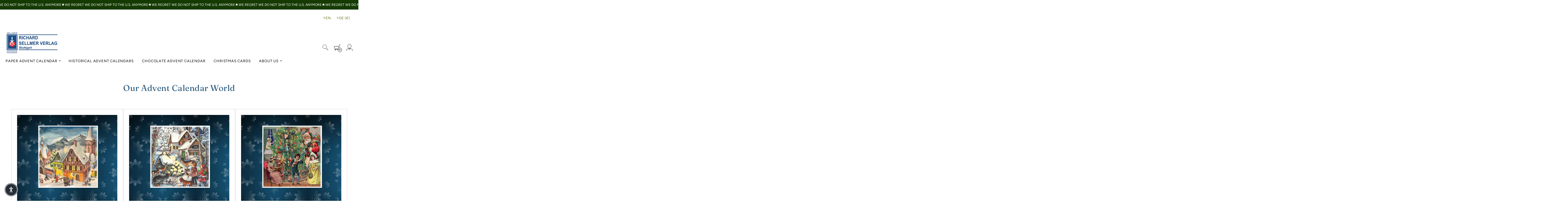

--- FILE ---
content_type: text/html; charset=utf-8
request_url: https://sellmer-adventskalender.com/en/collections
body_size: 60397
content:
<!doctype html><html class="no-js" lang="en" data-currency="EUR" dir="ltr">
  <head><!--Content in content_for_header -->
<!--LayoutHub-Embed--><meta name="layouthub" /><link rel="stylesheet" href="https://fonts.googleapis.com/css?display=swap&family=DM+Sans:100,200,300,400,500,600,700,800,900|Crimson+Text:100,200,300,400,500,600,700,800,900" /><link rel="stylesheet" type="text/css" href="[data-uri]" media="all">
<!--/LayoutHub-Embed--><meta charset="utf-8">
<meta http-equiv="X-UA-Compatible" content="IE=edge">
<meta name="viewport" content="width=device-width, initial-scale=1">
<meta name="theme-color" content="#24567a">
<title>Collections | Sellmer Adventskalender</title> 
<meta name="description" content="Nostalgic paper Advent calendars can be found here: Over 140 Advent calendars ✓ Advent calendar production since 1945">
<link rel="canonical" href="https://sellmer-adventskalender.com/en/collections" />
<link rel="icon" href="//sellmer-adventskalender.com/cdn/shop/files/favicon_1a8614ef-1e84-4201-a3f6-32b99893799c.jpg?crop=center&height=48&v=1748932805&width=48" type="image/png">
<link rel="preconnect" href="https://cdn.shopify.com" crossorigin>
<link rel="preconnect" href="https://fonts.shopify.com" crossorigin>
<link rel="preconnect" href="https://monorail-edge.shopifysvc.com" crossorigin>
<link href="//sellmer-adventskalender.com/cdn/shop/t/22/assets/styles.header.css?v=123696692689293360481758182692" as="style" rel="preload">
<link href="//sellmer-adventskalender.com/cdn/shop/t/22/assets/styles.css?v=52132794603241783491758182692" as="style" rel="preload">
<link href="//sellmer-adventskalender.com/cdn/shop/t/22/assets/script.check.js?v=70498673891438956331758182692" as="script" rel="preload">
<link href="//sellmer-adventskalender.com/cdn/shop/t/22/assets/script.js?v=115402835228716063871758182692" as="script" rel="preload">
<meta property="og:site_name" content="Sellmer Adventskalender">
<meta property="og:url" content="https://sellmer-adventskalender.com/en/collections">
<meta property="og:title" content="Collections">
<meta property="og:type" content="website">
<meta property="og:description" content="Nostalgic paper Advent calendars can be found here: Over 140 Advent calendars ✓ Advent calendar production since 1945"><meta property="og:image" content="http://sellmer-adventskalender.com/cdn/shop/files/933_social.jpg?v=1747225743">
  <meta property="og:image:secure_url" content="https://sellmer-adventskalender.com/cdn/shop/files/933_social.jpg?v=1747225743">
  <meta property="og:image:width" content="1200">
  <meta property="og:image:height" content="628"><meta name="twitter:card" content="summary_large_image">
<meta name="twitter:title" content="Collections">
<meta name="twitter:description" content="Nostalgic paper Advent calendars can be found here: Over 140 Advent calendars ✓ Advent calendar production since 1945"><link href="//sellmer-adventskalender.com/cdn/fonts/josefin_sans/josefinsans_n4.70f7efd699799949e6d9f99bc20843a2c86a2e0f.woff2" rel="preload" type="font/woff2" as="font" crossorigin><link href="//sellmer-adventskalender.com/cdn/fonts/fraunces/fraunces_n4.8e6986daad4907c36a536fb8d55aaf5318c974ca.woff2" rel="preload" type="font/woff2" as="font" crossorigin><link href="//sellmer-adventskalender.com/cdn/fonts/figtree/figtree_n4.3c0838aba1701047e60be6a99a1b0a40ce9b8419.woff2" rel="preload" type="font/woff2" as="font" crossorigin><style>@font-face {
  font-family: "Josefin Sans";
  font-weight: 400;
  font-style: normal;
  font-display: swap;
  src: url("//sellmer-adventskalender.com/cdn/fonts/josefin_sans/josefinsans_n4.70f7efd699799949e6d9f99bc20843a2c86a2e0f.woff2") format("woff2"),
       url("//sellmer-adventskalender.com/cdn/fonts/josefin_sans/josefinsans_n4.35d308a1bdf56e5556bc2ac79702c721e4e2e983.woff") format("woff");
}
@font-face {
  font-family: Fraunces;
  font-weight: 400;
  font-style: normal;
  font-display: swap;
  src: url("//sellmer-adventskalender.com/cdn/fonts/fraunces/fraunces_n4.8e6986daad4907c36a536fb8d55aaf5318c974ca.woff2") format("woff2"),
       url("//sellmer-adventskalender.com/cdn/fonts/fraunces/fraunces_n4.879060358fafcf2c4c4b6df76c608dc301ced93b.woff") format("woff");
}
@font-face {
  font-family: Figtree;
  font-weight: 400;
  font-style: normal;
  font-display: swap;
  src: url("//sellmer-adventskalender.com/cdn/fonts/figtree/figtree_n4.3c0838aba1701047e60be6a99a1b0a40ce9b8419.woff2") format("woff2"),
       url("//sellmer-adventskalender.com/cdn/fonts/figtree/figtree_n4.c0575d1db21fc3821f17fd6617d3dee552312137.woff") format("woff");
}
@font-face {
  font-family: Figtree;
  font-weight: 400;
  font-style: normal;
  font-display: swap;
  src: url("//sellmer-adventskalender.com/cdn/fonts/figtree/figtree_n4.3c0838aba1701047e60be6a99a1b0a40ce9b8419.woff2") format("woff2"),
       url("//sellmer-adventskalender.com/cdn/fonts/figtree/figtree_n4.c0575d1db21fc3821f17fd6617d3dee552312137.woff") format("woff");
}
@font-face {
  font-family: Figtree;
  font-weight: 700;
  font-style: normal;
  font-display: swap;
  src: url("//sellmer-adventskalender.com/cdn/fonts/figtree/figtree_n7.2fd9bfe01586148e644724096c9d75e8c7a90e55.woff2") format("woff2"),
       url("//sellmer-adventskalender.com/cdn/fonts/figtree/figtree_n7.ea05de92d862f9594794ab281c4c3a67501ef5fc.woff") format("woff");
}
@font-face {
  font-family: Figtree;
  font-weight: 400;
  font-style: italic;
  font-display: swap;
  src: url("//sellmer-adventskalender.com/cdn/fonts/figtree/figtree_i4.89f7a4275c064845c304a4cf8a4a586060656db2.woff2") format("woff2"),
       url("//sellmer-adventskalender.com/cdn/fonts/figtree/figtree_i4.6f955aaaafc55a22ffc1f32ecf3756859a5ad3e2.woff") format("woff");
}
@font-face {
  font-family: Figtree;
  font-weight: 700;
  font-style: italic;
  font-display: swap;
  src: url("//sellmer-adventskalender.com/cdn/fonts/figtree/figtree_i7.06add7096a6f2ab742e09ec7e498115904eda1fe.woff2") format("woff2"),
       url("//sellmer-adventskalender.com/cdn/fonts/figtree/figtree_i7.ee584b5fcaccdbb5518c0228158941f8df81b101.woff") format("woff");
}
@font-face {
  font-family: Figtree;
  font-weight: 700;
  font-style: normal;
  font-display: swap;
  src: url("//sellmer-adventskalender.com/cdn/fonts/figtree/figtree_n7.2fd9bfe01586148e644724096c9d75e8c7a90e55.woff2") format("woff2"),
       url("//sellmer-adventskalender.com/cdn/fonts/figtree/figtree_n7.ea05de92d862f9594794ab281c4c3a67501ef5fc.woff") format("woff");
}
@font-face {
  font-family: Figtree;
  font-weight: 400;
  font-style: italic;
  font-display: swap;
  src: url("//sellmer-adventskalender.com/cdn/fonts/figtree/figtree_i4.89f7a4275c064845c304a4cf8a4a586060656db2.woff2") format("woff2"),
       url("//sellmer-adventskalender.com/cdn/fonts/figtree/figtree_i4.6f955aaaafc55a22ffc1f32ecf3756859a5ad3e2.woff") format("woff");
}
@font-face {
  font-family: Figtree;
  font-weight: 700;
  font-style: italic;
  font-display: swap;
  src: url("//sellmer-adventskalender.com/cdn/fonts/figtree/figtree_i7.06add7096a6f2ab742e09ec7e498115904eda1fe.woff2") format("woff2"),
       url("//sellmer-adventskalender.com/cdn/fonts/figtree/figtree_i7.ee584b5fcaccdbb5518c0228158941f8df81b101.woff") format("woff");
}

  :root {    
    --header:relative;    
    --headline_font_primary:"Josefin Sans", sans-serif;
    --headline_font_primary_weight:400;
    --headline_font_primary_style:normal;
    --headline_font_primary_uppercase:none;
    --headline_font_secondary:Fraunces, serif;
    --headline_font_secondary_weight:400;
    --headline_font_secondary_style:normal;
    --headline_font_secondary_uppercase:none;
    --body_font:Figtree, sans-serif;
    --body_font_fallback:sans-serif;        
    --body_font_weight:400;
    --body_font_weight_bold:700;
    --body_font_weight_lighter:lighter;
    --body_font_style:normal;
    --body_font_style_italic:italic;
    --label_font:Figtree, sans-serif;
    --label_font_fallback:sans-serif;        
    --label_font_weight:400;
    --label_font_weight_bold:700;
    --label_font_weight_lighter:lighter;
    --label_font_style:normal;    
    --headline_font_size_12: calc(12px + (12 - 12) * ((100vw - 380px) / (1280 - 380)));
    --headline_font_size_14: calc(12px + (14 - 12) * ((100vw - 380px) / (1280 - 380)));
    --headline_font_size_16: calc(14px + (16 - 14) * ((100vw - 380px) / (1280 - 380)));    
    --headline_font_size_18: calc(16px + (18 - 16) * ((100vw - 380px) / (1280 - 380)));    
    --headline_font_size_24: calc(18px + (24 - 18) * ((100vw - 380px) / (1280 - 380)));
    --headline_font_size_30: calc(24px + (30 - 24) * ((100vw - 380px) / (1280 - 380)));
    --headline_font_size_36: calc(24px + (36 - 24) * ((100vw - 380px) / (1280 - 380)));
    --headline_font_size_42: calc(36px + (42 - 36) * ((100vw - 380px) / (1280 - 380)));
    --headline_font_size_48: calc(36px + (48 - 36) * ((100vw - 380px) / (1280 - 380)));
    --headline_font_size_54: calc(36px + (54 - 36) * ((100vw - 380px) / (1280 - 380)));
    --headline_font_size_60: calc(36px + (60 - 36) * ((100vw - 380px) / (1280 - 380)));
    --headline_font_size_66: calc(36px + (66 - 36) * ((100vw - 380px) / (1280 - 380)));
    --headline_font_size_72: calc(36px + (72 - 36) * ((100vw - 380px) / (1280 - 380)));
    --headline_font_size_78: calc(36px + (78 - 36) * ((100vw - 380px) / (1280 - 380)));
    --headline_font_size_84: calc(36px + (84 - 36) * ((100vw - 380px) / (1280 - 380)));
    --headline_font_size_90: calc(36px + (90 - 36) * ((100vw - 380px) / (1280 - 380)));
    --headline_font_size_96: calc(36px + (96 - 36) * ((100vw - 380px) / (1280 - 380)));
    --headline_font_size_102: calc(36px + (102 - 36) * ((100vw - 380px) / (1280 - 380)));
    --headline_font_size_108: calc(36px + (108 - 36) * ((100vw - 380px) / (1280 - 380)));
    --headline_font_size_114: calc(36px + (114 - 36) * ((100vw - 380px) / (1280 - 380)));
    --headline_font_size_120: calc(36px + (120 - 36) * ((100vw - 380px) / (1280 - 380)));
    --headline_font_size_126: calc(36px + (126 - 36) * ((100vw - 380px) / (1280 - 380)));
    --headline_font_size_132: calc(36px + (132 - 36) * ((100vw - 380px) / (1280 - 380)));
    --headline_font_size_138: calc(36px + (138 - 36) * ((100vw - 380px) / (1280 - 380)));
    --headline_font_size_144: calc(36px + (144 - 36) * ((100vw - 380px) / (1280 - 380)));
    --headline_font_size_150: calc(36px + (150 - 36) * ((100vw - 380px) / (1280 - 380)));
    --headline_font_size_156: calc(36px + (156 - 36) * ((100vw - 380px) / (1280 - 380)));
    --headline_font_size_162: calc(36px + (162 - 36) * ((100vw - 380px) / (1280 - 380)));
    --headline_font_size_168: calc(36px + (168 - 36) * ((100vw - 380px) / (1280 - 380)));
    --headline_font_size_174: calc(36px + (174 - 36) * ((100vw - 380px) / (1280 - 380)));
    --headline_font_size_180: calc(36px + (180 - 36) * ((100vw - 380px) / (1280 - 380)));
    --headline_font_size_186: calc(36px + (186 - 36) * ((100vw - 380px) / (1280 - 380)));
    --headline_font_size_192: calc(36px + (192 - 36) * ((100vw - 380px) / (1280 - 380)));
    --headline_font_size_198: calc(36px + (198 - 36) * ((100vw - 380px) / (1280 - 380)));
    --headline_font_size_204: calc(36px + (204 - 36) * ((100vw - 380px) / (1280 - 380)));
    --headline_font_size_210: calc(36px + (210 - 36) * ((100vw - 380px) / (1280 - 380)));
    --headline_font_size_216: calc(36px + (216 - 36) * ((100vw - 380px) / (1280 - 380)));
    --headline_font_size_222: calc(36px + (222 - 36) * ((100vw - 380px) / (1280 - 380)));
    --headline_font_size_228: calc(36px + (228 - 36) * ((100vw - 380px) / (1280 - 380)));
    --headline_font_size_234: calc(36px + (234 - 36) * ((100vw - 380px) / (1280 - 380)));
    --headline_font_size_240: calc(36px + (240 - 36) * ((100vw - 380px) / (1280 - 380)));
    --body_font_size_8:calc(var(--body_font_size_14) - 6px);
    --body_font_size_9:calc(var(--body_font_size_14) - 5px);
    --body_font_size_10:calc(var(--body_font_size_14) - 4px);
    --body_font_size_11:calc(var(--body_font_size_14) - 3px);
    --body_font_size_12:calc(var(--body_font_size_14) - 2px);
    --body_font_size_13:calc(var(--body_font_size_14) - 1px);
    --body_font_size_14:calc(14px + 0px);
    --body_font_size_15:calc(var(--body_font_size_14) + 1px);
    --body_font_size_16:calc(var(--body_font_size_14) + 2px);
    --body_font_size_17:calc(var(--body_font_size_14) + 3px);
    --body_font_size_18:calc(var(--body_font_size_14) + 4px);
    --body_font_size_19:calc(var(--body_font_size_14) + 5px);
    --body_font_size_20:calc(var(--body_font_size_14) + 6px);
    --body_font_size_21:calc(var(--body_font_size_14) + 7px);
    --body_font_size_22:calc(var(--body_font_size_14) + 8px);
    --body_font_size_23:calc(var(--body_font_size_14) + 9px);
    --body_font_size_24:calc(var(--body_font_size_14) + 10px);
    --body_font_size_25:calc(var(--body_font_size_14) + 11px);
    --body_font_size_26:calc(var(--body_font_size_14) + 12px);
    --body_font_size_27:calc(var(--body_font_size_14) + 13px);
    --body_font_size_28:calc(var(--body_font_size_14) + 14px);
    --body_font_size_29:calc(var(--body_font_size_14) + 15px);
    --body_font_size_30:calc(var(--body_font_size_14) + 16px);      
    --label_font_size_10:calc(var(--label_font_size_12) - 2px);
    --label_font_size_11:calc(var(--label_font_size_12) - 1px);
    --label_font_size_12:calc(12px + -1px);
    --label_font_size_14:calc(var(--label_font_size_12) + 2px);
    --color_background:#ffffff;
    --color_background_section:transparent;
    --color_background_darken_5:#f2f2f2;
    --color_background_modify_5:rgba(255, 255, 255, 0.5);
    --color_background_modify_75:rgba(255, 255, 255, 0.75);
    --color_background_modify_90:rgba(255, 255, 255, 0.9);
    --color_background_outline:#ffffff;
    --input_background:var(--color_background);
    --color_overlay:#ffffff;
    --color_overlay_opacity: 1;
    --color_border:#b8b8b8;
    --color_border_modify_25:rgba(184, 184, 184, 0.25);
    --color_border_modify_5:rgba(184, 184, 184, 0.5);
    --color_border_stuck:#b8b8b8;
    --color_accent:#24567a;
    --color_accent_mix:#f4f7f8;  
    --color_accent_modify_25:rgba(36, 86, 122, 0.25);
    --color_accent_modify_5:rgba(36, 86, 122, 0.5);    
    --color_accent_hover:var(--color_background);
    --color_sale:#bf3f3f;
    --button_border:2px;
    --button_corner:0px;
    --button_primary_border:#667a24;
    --button_primary_background:#153b03;
    --button_primary_text:#ffffff;
    --button_primary_text_25:rgba(255, 255, 255, 0.75);
    --button_secondary_border:#153b03;
    --button_secondary_background:#ffffff;
    --button_secondary_background_25:rgba(255, 255, 255, 0.75);
    --button_secondary_text:#667a24;
    --play_background:var(--color_background);
    --play_arrow:var(--color_text);
    --color_success: #15a115;
    --color_error: #990000;
    --color_menu_text:;
    --color_title_text:#24567a;
    --color_title_text_mix:#f4f7f8;
    --color_title_text_modify_5:rgba(36, 86, 122, 0.05);
    --color_title_text_modify_75:rgba(36, 86, 122, 0.75);
    --color_text:#656565;
    --color_text_modify_5:rgba(101, 101, 101, 0.5);
    --color_text_modify_75:rgba(101, 101, 101, 0.75);
    --color_text_hover:#000000;
    --color_label:#000000;
    --color_rating:#ffcb67;
    --color_rating_background:#efefef;
    --color-body-text: var(--color_text);
    --color-body: var(--color_background);
    --color-bg: var(--color_background);
    --marquee_gap: 10px;
    --marquee_speed: 10s;
    --hotspot_color_rgba: #ffffff;
    --hotspot_color_rgba_0: rgba(255, 255, 255, 0);
    --hotspot_color_rgba_70: rgba(255, 255, 255, 0.7);
    --slider_color:#24567a;
    --slider_color_modify_25:rgba(36, 86, 122, 0.25);
    --grid-mobile: 20px;
    --grid-desktop: 20px;
    --scrollbar:20px;
    --image-rounded:0px;
    @media (pointer:coarse) {
      --scrollbar:0px;      
    }
    --stars:12;
    --star_spacing: 2;
    --star_size: calc(var(--stars) * 1.5);
    --header_gutter: 20px;    
    --sticky_menu: 3014;
    --index_product_alert: 3016;
    --index_header_overlay: 2005;
    --index_contactbar: 2006;
    --index_mobilenav: 3016;
    --index_meganav: 3009;
    --index_header_navmenu: 2007;
    --index_header_minicart: 3017;
    --index_modal: 2502;
    --quickshop: 2503;
    --ease_out_quad: ease-in-out;
    --ease_out_cubic: ease-in-out;
  }
  @media only screen and (min-width: 1280px) {
    :root {
      --headline_font_size_12: 12px;
      --headline_font_size_14: 14px;
      --headline_font_size_16: 16px;
      --headline_font_size_18: 18px;
      --headline_font_size_24: 24px;
      --headline_font_size_30: 30px;
      --headline_font_size_36: 36px;
      --headline_font_size_42: 42px;
      --headline_font_size_48: 48px;
      --headline_font_size_54: 54px;
      --headline_font_size_60: 60px;
      --headline_font_size_66: 66px;
      --headline_font_size_72: 72px;
      --headline_font_size_78: 78px;
      --headline_font_size_84: 84px;
      --headline_font_size_90: 90px;
      --headline_font_size_96: 96px;
    }
  }
</style><style data-shopify>
  .site-main {display:none;opacity:0;position: relative;transition: opacity 500ms 500ms;}
  .isTrueMobile .body-slide {overflow: clip;}
  @keyframes spin {
    to {
      -webkit-transform: rotate(360deg);
    }
  }
  @-webkit-keyframes spin {
    to {
      -webkit-transform: rotate(360deg);
    }
  }
  .spinner,.youtube-container:not(figure):after,.plyr__video-wrapper:after {animation: spin 0.75s ease-in-out infinite;-webkit-animation: spin 0.75s ease-in-out infinite;border: 3px solid transparent;border-top-color: var(--color_accent);border-radius: 100%;height: 50px;left: calc(50% - (50px/2));position: absolute;top: calc(50% - (50px/2));width: 50px;z-index: 1;}
  .spinner:before,.youtube-container:not(figure):before,.plyr__video-wrapper:before {border: 1px solid var(--color_accent_modify_25);border-radius: 100%;content:'';height: 48px;left: calc(50% - (48px/2));position: absolute;top: calc(50% - (48px/2));width: 48px;}
  html {box-sizing: border-box;background:var(--color_background);color: var(--color_text);font-family: var(--body_font);font-size: var(--body_font_size_14);font-style: var(--body_font_style);font-weight: var(--body_font_weight);line-height: 1.35;scroll-behavior:smooth;-webkit-text-size-adjust: 100%;-moz-text-size-adjust: none;-ms-text-size-adjust: 100%;text-size-adjust: 100%;-webkit-font-smoothing: antialiased;-moz-osx-font-smoothing: grayscale;}
  html::before {display: none;content: 'S,L';}
  html::after {display: none;content: 'S';}
  @media screen and (min-width: 768px) {html::after {content: 'L';}}
  body {background: var(--color_background);color: var(--color_text);margin: 0;padding:0;overflow-x: hidden;overflow-y:scroll;-webkit-overflow-scrolling: touch;}
  body.zoom-enabled,body.zoom-enabled .product-gallery .slider {touch-action:none;}
  *,*::before,*::after {box-sizing: inherit;}
  summary {list-style: none;}
  summary::-webkit-details-marker {display: none;}
  audio,canvas,video{display:inline-block}
  audio:not([controls]){display:none;height:0}
  .hidden,[data-product-gallery-layout=gallery-left] .slider:not(.slider-loaded) .product-gallery--viewport--figure:not([data-product-gallery-selected="true"]),[data-product-gallery-layout=gallery-right] .slider:not(.slider-loaded) .product-gallery--viewport--figure:not([data-product-gallery-selected="true"]){display:none}
  a{color: var(--color_text);transition: color 250ms var(--ease_out_cubic),outline-offset 250ms var(--ease_out_cubic);}
  a:hover{color: var(--color_text_hover);}
  abbr[title]{border-bottom:1px dotted}
  b,strong{font-weight:var(--body_font_weight_bold)}
  dfn,em{font-style:italic;}
  em strong{font-style:italic;font-weight:var(--body_font_weight_bold)}
  hr{border-top:1px solid var(--color_border);-moz-box-sizing:content-box;box-sizing:content-box;height:0}
  mark{background: var(--button_primary_background);color: var(--button_primary_text);padding: 2px;}
  code,kbd,pre,samp{font-family:monospace, serif;font-size:var(--body_font_size_12)}
  pre{white-space:pre-wrap}
  q{quotes:"\201C" "\201D" "\2018" "\2019"}
  small{font-size:80%}
  sub,sup{font-size:75%;line-height:0;position:relative;vertical-align:baseline}
  sup{top:-0.5em}
  sub{bottom:-0.25em}
  svg:not(:root){overflow:hidden}
  figure{margin:0;text-align:center;}
  legend{border:0;padding:0}
  button,input,select,textarea{background:inherit;color:inherit;font-family:inherit;font-size:100%;margin:0;}
  button,input{line-height:normal}
  button,select{text-transform:none}
  button,html input[type="button"],input[type="reset"],input[type="submit"]{-webkit-appearance:button;cursor:pointer}
  button[disabled],html input[disabled]{cursor:no-drop}
  input[type="checkbox"],.shopify-pc__prefs__option label input[type="checkbox"],input[type="radio"] {-webkit-appearance: none;-moz-appearance: none;appearance: none;border: 1px solid var(--color_border);box-sizing:border-box;cursor:pointer;height: var(--body_font_size_14);padding:2px;transition: 250ms;width: var(--body_font_size_14);}
  input[type="checkbox"]:checked,input[type="radio"]:checked {background: var(--color_text) content-box;border-color: var(--color_border);}  
  input[type="search"]{-webkit-appearance:textfield;-moz-box-sizing:content-box;-webkit-box-sizing:content-box;box-sizing:content-box}
  input[type="search"]::-webkit-search-cancel-button,input[type="search"]::-webkit-search-decoration{-webkit-appearance:none}
  button::-moz-focus-inner,input::-moz-focus-inner{border:0;padding:0}
  textarea{overflow:auto;vertical-align:top}
  img {border: 0;height: auto;max-width: 100%;vertical-align: top;}
  img[loading=lazy],img[loading=eager],video {transition: opacity 250ms var(--ease_out_quad);width:100%;}
  table{border-collapse:collapse;border-spacing:0;color: var(--color_text);display:table;margin:0 0 20px;width:100%}
  th,td{font-size:90%;padding: 8px 10px;vertical-align:middle;white-space: nowrap;}
  td{border:1px solid var(--color_border);}
  p,ul,ol {color: var(--color_text);margin:0 0 20px;}
  ul,ol {list-style-position: inside;}
  blockquote{color: var(--color_text);font-style:italic;font-weight:var(--body_font_weight_lighter);font-size:var(--body_font_size_16);line-height:calc(var(--body_font_size_16) * 1.25);font-family:var(--body_font);border-left:3px solid var(--color_border);padding-left:var(--body_font_size_14);margin-bottom:calc(var(--body_font_size_14) + var(--body_font_size_14) / 4);margin-left:0px}
  *{border:0;margin:0;padding:0;}
  iframe {border:none;z-index:2;}
  svg.placeholder-svg {background: var(--color_background_darken_5);}  
  .overflow_hidden{overflow:hidden;}
  .relative {position:relative;}
  .image-sizes {background: var(--color_background);border: 2px solid #990000;color: #990000;font-size: var(--body_font_size_10)!important;left:4px;padding: 2px 6px;position: absolute;text-align: start;text-transform: initial;top:4px;z-index: 10;}
  .skip-to {display: block;font-size:var(--body_font_size_14);padding:10px 0;position:absolute;top:-999px;width: 100%;}
  .slider {overflow-x: auto;overflow-y: hidden;}  
  .slider.vertical {height: 100%;overflow-x: hidden;overflow-y: auto;}
  .slideshow .slider.large,.slideshow.slider.large {overflow: hidden;white-space: nowrap;position: relative;}
  .slider.large.vertical {height:100%;-webkit-overflow-scrolling: touch;}  
  .slider.slider-enabled {cursor: pointer;display: flex;flex-wrap: nowrap;gap: 30px;-webkit-overflow-scrolling: touch;position: relative;white-space: nowrap;}
  .slideshow-slide {width:100%;}
  .slider-v {display:none;}
  @media screen and (min-width: 768px) {.slider.large.vertical button.product-gallery--media-thumbnail,.slider.large.vertical figure {display: block;}}
  .slide {display: inline-block;}  
  @media screen and (min-width: 640px) {.slider-loading .slide:not(.active) {display:none;}}
  @media screen and (max-width: 959px) {.slider .article-excerpt {width: 400px;}.slider.medium {cursor: pointer;-webkit-overflow-scrolling: touch;position: relative;white-space: nowrap;}}
  .shopify-model-viewer-ui {--progress-bar-color: var(--color_accent);--progress-bar-height: 2px;}
  shopify-accelerated-checkout {--shopify-accelerated-checkout-button-block-size: 46px;--shopify-accelerated-checkout-row-gap: 15px;--shopify-accelerated-checkout-button-border-radius: var(--button_corner);}
  shopify-accelerated-checkout-cart {--shopify-accelerated-checkout-button-block-size: 46px;--shopify-accelerated-checkout-row-gap: 15px;--shopify-accelerated-checkout-button-border-radius: var(--button_corner);}
  @supports not selector(::-webkit-scrollbar) {
    .scroll-bar-v,.scroll-bar-h {scrollbar-color: var(--slider_color) var(--slider_color_modify_25);scrollbar-width: thin;}
    .slider-padding .scroll-bar-h.slider-loaded,.content-block.scroll-bar-h.slider-loaded {padding-bottom:20px;transition: padding 250ms linear;}
  }
  .scroll-bar-v::-webkit-scrollbar,.scroll-bar-h::-webkit-scrollbar {-webkit-appearance: none;}
  .scroll-bar-v::-webkit-scrollbar-track,.scroll-bar-h::-webkit-scrollbar-track {box-shadow: inset 0 0 0 20px var(--slider_color_modify_25);border-radius: 20px;}
  .scroll-bar-v::-webkit-scrollbar-thumb,.scroll-bar-h::-webkit-scrollbar-thumb {box-shadow: inset 0 0 0 20px var(--slider_color);border-radius: 20px;}
  .scroll-bar-v::-webkit-scrollbar {width: 20px;}
  .scroll-bar-v::-webkit-scrollbar-track {border: solid 9px transparent;}
  .scroll-bar-v::-webkit-scrollbar-thumb {border: solid 8px transparent;}
  .scroll-bar-h::-webkit-scrollbar {height:40px;}
  .scroll-bar-h::-webkit-scrollbar-track {border: solid 19px transparent;}
  .scroll-bar-h::-webkit-scrollbar-thumb {border: solid 18px transparent;}

} 
</style>
<link href="//sellmer-adventskalender.com/cdn/shop/t/22/assets/styles.header.css?v=123696692689293360481758182692" rel="stylesheet" type="text/css" media="all" />
<link href="//sellmer-adventskalender.com/cdn/shop/t/22/assets/styles.css?v=52132794603241783491758182692" rel="stylesheet" type="text/css" media="all" />
<link href="//sellmer-adventskalender.com/cdn/shop/t/22/assets/styles.templates.css?v=126919110342309325101758182692" rel="stylesheet" type="text/css" media="all" />
<link href="//sellmer-adventskalender.com/cdn/shop/t/22/assets/styles.product.css?v=146650746522736116191758182692" rel="stylesheet" type="text/css" media="all" />
<link href="//sellmer-adventskalender.com/cdn/shop/t/22/assets/styles.footer.css?v=177585603788920105741758182692" rel="stylesheet" type="text/css" media="all" />
<noscript><link href="//sellmer-adventskalender.com/cdn/shop/t/22/assets/styles.noscript.css?v=70630453186552953581758182692" rel="stylesheet" type="text/css" media="all" /></noscript><script>window.performance && window.performance.mark && window.performance.mark('shopify.content_for_header.start');</script><meta name="google-site-verification" content="M8HZOMxWKA_p_Lco07fHVA5DZIL9Ic8Nm8XH3RHDokw">
<meta id="shopify-digital-wallet" name="shopify-digital-wallet" content="/53873934501/digital_wallets/dialog">
<meta name="shopify-checkout-api-token" content="dca14c0640406d3bd20691e00c9c014c">
<meta id="in-context-paypal-metadata" data-shop-id="53873934501" data-venmo-supported="false" data-environment="production" data-locale="en_US" data-paypal-v4="true" data-currency="EUR">
<link rel="alternate" hreflang="x-default" href="https://sellmer-adventskalender.com/collections">
<link rel="alternate" hreflang="de" href="https://sellmer-adventskalender.com/collections">
<link rel="alternate" hreflang="fr" href="https://sellmer-adventskalender.com/fr/collections">
<link rel="alternate" hreflang="it" href="https://sellmer-adventskalender.com/it/collections">
<link rel="alternate" hreflang="es" href="https://sellmer-adventskalender.com/es/collections">
<link rel="alternate" hreflang="en" href="https://sellmer-adventskalender.com/en/collections">
<link rel="alternate" hreflang="en-GB" href="https://sellmer-adventskalender.com/en-gb/collections">
<link rel="alternate" hreflang="en-CA" href="https://sellmer-adventskalender.com/en-ca/collections">
<link rel="alternate" hreflang="fr-CA" href="https://sellmer-adventskalender.com/fr-ca/collections">
<link rel="alternate" hreflang="en-FI" href="https://sellmer-adventskalender.com/en-fi/collections">
<link rel="alternate" hreflang="en-IE" href="https://sellmer-adventskalender.com/en-ie/collections">
<link rel="alternate" hreflang="it-IT" href="https://sellmer-adventskalender.com/it-it/collections">
<link rel="alternate" hreflang="de-IT" href="https://sellmer-adventskalender.com/de-it/collections">
<link rel="alternate" hreflang="en-AU" href="https://sellmer-adventskalender.myshopify.com/collections">
<link rel="alternate" hreflang="en-SE" href="https://sellmer-adventskalender.com/en-se/collections">
<link rel="alternate" hreflang="de-SE" href="https://sellmer-adventskalender.com/de-se/collections">
<link rel="alternate" hreflang="en-DK" href="https://sellmer-adventskalender.com/en-eu/collections">
<link rel="alternate" hreflang="fr-DK" href="https://sellmer-adventskalender.com/fr-eu/collections">
<link rel="alternate" hreflang="en-BE" href="https://sellmer-adventskalender.com/en-eu/collections">
<link rel="alternate" hreflang="fr-BE" href="https://sellmer-adventskalender.com/fr-eu/collections">
<link rel="alternate" hreflang="en-CZ" href="https://sellmer-adventskalender.com/en-eu/collections">
<link rel="alternate" hreflang="fr-CZ" href="https://sellmer-adventskalender.com/fr-eu/collections">
<link rel="alternate" hreflang="en-GR" href="https://sellmer-adventskalender.com/en-eu/collections">
<link rel="alternate" hreflang="fr-GR" href="https://sellmer-adventskalender.com/fr-eu/collections">
<link rel="alternate" hreflang="en-IS" href="https://sellmer-adventskalender.com/en-eu/collections">
<link rel="alternate" hreflang="fr-IS" href="https://sellmer-adventskalender.com/fr-eu/collections">
<link rel="alternate" hreflang="en-JP" href="https://sellmer-adventskalender.com/en-eu/collections">
<link rel="alternate" hreflang="fr-JP" href="https://sellmer-adventskalender.com/fr-eu/collections">
<link rel="alternate" hreflang="en-LI" href="https://sellmer-adventskalender.com/en-eu/collections">
<link rel="alternate" hreflang="fr-LI" href="https://sellmer-adventskalender.com/fr-eu/collections">
<link rel="alternate" hreflang="en-NL" href="https://sellmer-adventskalender.com/en-eu/collections">
<link rel="alternate" hreflang="fr-NL" href="https://sellmer-adventskalender.com/fr-eu/collections">
<link rel="alternate" hreflang="en-PT" href="https://sellmer-adventskalender.com/en-eu/collections">
<link rel="alternate" hreflang="fr-PT" href="https://sellmer-adventskalender.com/fr-eu/collections">
<link rel="alternate" hreflang="en-SG" href="https://sellmer-adventskalender.com/en-eu/collections">
<link rel="alternate" hreflang="fr-SG" href="https://sellmer-adventskalender.com/fr-eu/collections">
<link rel="alternate" hreflang="en-HK" href="https://sellmer-adventskalender.com/en-eu/collections">
<link rel="alternate" hreflang="fr-HK" href="https://sellmer-adventskalender.com/fr-eu/collections">
<link rel="alternate" hreflang="de-AT" href="https://sellmer-adventskalender.com/de-at/collections">
<link rel="alternate" hreflang="en-NO" href="https://sellmer-adventskalender.com/en-en/collections">
<link rel="alternate" hreflang="fr-FR" href="https://sellmer-adventskalender.com/fr-fr/collections">
<link rel="alternate" hreflang="de-FR" href="https://sellmer-adventskalender.com/de-fr/collections">
<link rel="alternate" hreflang="en-NZ" href="https://sellmer-adventskalender.com/en-nz/collections">
<link rel="alternate" hreflang="es-ES" href="https://sellmer-adventskalender.com/es-es/collections">
<link rel="alternate" hreflang="fr-LU" href="https://sellmer-adventskalender.com/fr-lu/collections">
<link rel="alternate" hreflang="de-LU" href="https://sellmer-adventskalender.com/de-lu/collections">
<link rel="alternate" hreflang="en-PL" href="https://sellmer-adventskalender.com/en-pl/collections">
<link rel="alternate" hreflang="de-PL" href="https://sellmer-adventskalender.com/de-pl/collections">
<link rel="alternate" hreflang="en-HU" href="https://sellmer-adventskalender.com/en-hu/collections">
<link rel="alternate" hreflang="de-HU" href="https://sellmer-adventskalender.com/de-hu/collections">
<script async="async" src="/checkouts/internal/preloads.js?locale=en-DE"></script>
<link rel="preconnect" href="https://shop.app" crossorigin="anonymous">
<script async="async" src="https://shop.app/checkouts/internal/preloads.js?locale=en-DE&shop_id=53873934501" crossorigin="anonymous"></script>
<script id="apple-pay-shop-capabilities" type="application/json">{"shopId":53873934501,"countryCode":"DE","currencyCode":"EUR","merchantCapabilities":["supports3DS"],"merchantId":"gid:\/\/shopify\/Shop\/53873934501","merchantName":"Sellmer Adventskalender","requiredBillingContactFields":["postalAddress","email"],"requiredShippingContactFields":["postalAddress","email"],"shippingType":"shipping","supportedNetworks":["visa","maestro","masterCard","amex"],"total":{"type":"pending","label":"Sellmer Adventskalender","amount":"1.00"},"shopifyPaymentsEnabled":true,"supportsSubscriptions":true}</script>
<script id="shopify-features" type="application/json">{"accessToken":"dca14c0640406d3bd20691e00c9c014c","betas":["rich-media-storefront-analytics"],"domain":"sellmer-adventskalender.com","predictiveSearch":true,"shopId":53873934501,"locale":"en"}</script>
<script>var Shopify = Shopify || {};
Shopify.shop = "sellmer-adventskalender.myshopify.com";
Shopify.locale = "en";
Shopify.currency = {"active":"EUR","rate":"1.0"};
Shopify.country = "DE";
Shopify.theme = {"name":"Aktualisierte Kopie von Aktualisierte Kopie von...","id":184170545418,"schema_name":"Bespoke","schema_version":"4.0.0","theme_store_id":2732,"role":"main"};
Shopify.theme.handle = "null";
Shopify.theme.style = {"id":null,"handle":null};
Shopify.cdnHost = "sellmer-adventskalender.com/cdn";
Shopify.routes = Shopify.routes || {};
Shopify.routes.root = "/en/";</script>
<script type="module">!function(o){(o.Shopify=o.Shopify||{}).modules=!0}(window);</script>
<script>!function(o){function n(){var o=[];function n(){o.push(Array.prototype.slice.apply(arguments))}return n.q=o,n}var t=o.Shopify=o.Shopify||{};t.loadFeatures=n(),t.autoloadFeatures=n()}(window);</script>
<script>
  window.ShopifyPay = window.ShopifyPay || {};
  window.ShopifyPay.apiHost = "shop.app\/pay";
  window.ShopifyPay.redirectState = null;
</script>
<script id="shop-js-analytics" type="application/json">{"pageType":"list-collections"}</script>
<script defer="defer" async type="module" src="//sellmer-adventskalender.com/cdn/shopifycloud/shop-js/modules/v2/client.init-shop-cart-sync_BdyHc3Nr.en.esm.js"></script>
<script defer="defer" async type="module" src="//sellmer-adventskalender.com/cdn/shopifycloud/shop-js/modules/v2/chunk.common_Daul8nwZ.esm.js"></script>
<script type="module">
  await import("//sellmer-adventskalender.com/cdn/shopifycloud/shop-js/modules/v2/client.init-shop-cart-sync_BdyHc3Nr.en.esm.js");
await import("//sellmer-adventskalender.com/cdn/shopifycloud/shop-js/modules/v2/chunk.common_Daul8nwZ.esm.js");

  window.Shopify.SignInWithShop?.initShopCartSync?.({"fedCMEnabled":true,"windoidEnabled":true});

</script>
<script>
  window.Shopify = window.Shopify || {};
  if (!window.Shopify.featureAssets) window.Shopify.featureAssets = {};
  window.Shopify.featureAssets['shop-js'] = {"shop-cart-sync":["modules/v2/client.shop-cart-sync_QYOiDySF.en.esm.js","modules/v2/chunk.common_Daul8nwZ.esm.js"],"init-fed-cm":["modules/v2/client.init-fed-cm_DchLp9rc.en.esm.js","modules/v2/chunk.common_Daul8nwZ.esm.js"],"shop-button":["modules/v2/client.shop-button_OV7bAJc5.en.esm.js","modules/v2/chunk.common_Daul8nwZ.esm.js"],"init-windoid":["modules/v2/client.init-windoid_DwxFKQ8e.en.esm.js","modules/v2/chunk.common_Daul8nwZ.esm.js"],"shop-cash-offers":["modules/v2/client.shop-cash-offers_DWtL6Bq3.en.esm.js","modules/v2/chunk.common_Daul8nwZ.esm.js","modules/v2/chunk.modal_CQq8HTM6.esm.js"],"shop-toast-manager":["modules/v2/client.shop-toast-manager_CX9r1SjA.en.esm.js","modules/v2/chunk.common_Daul8nwZ.esm.js"],"init-shop-email-lookup-coordinator":["modules/v2/client.init-shop-email-lookup-coordinator_UhKnw74l.en.esm.js","modules/v2/chunk.common_Daul8nwZ.esm.js"],"pay-button":["modules/v2/client.pay-button_DzxNnLDY.en.esm.js","modules/v2/chunk.common_Daul8nwZ.esm.js"],"avatar":["modules/v2/client.avatar_BTnouDA3.en.esm.js"],"init-shop-cart-sync":["modules/v2/client.init-shop-cart-sync_BdyHc3Nr.en.esm.js","modules/v2/chunk.common_Daul8nwZ.esm.js"],"shop-login-button":["modules/v2/client.shop-login-button_D8B466_1.en.esm.js","modules/v2/chunk.common_Daul8nwZ.esm.js","modules/v2/chunk.modal_CQq8HTM6.esm.js"],"init-customer-accounts-sign-up":["modules/v2/client.init-customer-accounts-sign-up_C8fpPm4i.en.esm.js","modules/v2/client.shop-login-button_D8B466_1.en.esm.js","modules/v2/chunk.common_Daul8nwZ.esm.js","modules/v2/chunk.modal_CQq8HTM6.esm.js"],"init-shop-for-new-customer-accounts":["modules/v2/client.init-shop-for-new-customer-accounts_CVTO0Ztu.en.esm.js","modules/v2/client.shop-login-button_D8B466_1.en.esm.js","modules/v2/chunk.common_Daul8nwZ.esm.js","modules/v2/chunk.modal_CQq8HTM6.esm.js"],"init-customer-accounts":["modules/v2/client.init-customer-accounts_dRgKMfrE.en.esm.js","modules/v2/client.shop-login-button_D8B466_1.en.esm.js","modules/v2/chunk.common_Daul8nwZ.esm.js","modules/v2/chunk.modal_CQq8HTM6.esm.js"],"shop-follow-button":["modules/v2/client.shop-follow-button_CkZpjEct.en.esm.js","modules/v2/chunk.common_Daul8nwZ.esm.js","modules/v2/chunk.modal_CQq8HTM6.esm.js"],"lead-capture":["modules/v2/client.lead-capture_BntHBhfp.en.esm.js","modules/v2/chunk.common_Daul8nwZ.esm.js","modules/v2/chunk.modal_CQq8HTM6.esm.js"],"checkout-modal":["modules/v2/client.checkout-modal_CfxcYbTm.en.esm.js","modules/v2/chunk.common_Daul8nwZ.esm.js","modules/v2/chunk.modal_CQq8HTM6.esm.js"],"shop-login":["modules/v2/client.shop-login_Da4GZ2H6.en.esm.js","modules/v2/chunk.common_Daul8nwZ.esm.js","modules/v2/chunk.modal_CQq8HTM6.esm.js"],"payment-terms":["modules/v2/client.payment-terms_MV4M3zvL.en.esm.js","modules/v2/chunk.common_Daul8nwZ.esm.js","modules/v2/chunk.modal_CQq8HTM6.esm.js"]};
</script>
<script>(function() {
  var isLoaded = false;
  function asyncLoad() {
    if (isLoaded) return;
    isLoaded = true;
    var urls = ["https:\/\/app.layouthub.com\/shopify\/layouthub.js?shop=sellmer-adventskalender.myshopify.com","https:\/\/seo.apps.avada.io\/avada-seo-installed.js?shop=sellmer-adventskalender.myshopify.com"];
    for (var i = 0; i < urls.length; i++) {
      var s = document.createElement('script');
      s.type = 'text/javascript';
      s.async = true;
      s.src = urls[i];
      var x = document.getElementsByTagName('script')[0];
      x.parentNode.insertBefore(s, x);
    }
  };
  if(window.attachEvent) {
    window.attachEvent('onload', asyncLoad);
  } else {
    window.addEventListener('load', asyncLoad, false);
  }
})();</script>
<script id="__st">var __st={"a":53873934501,"offset":3600,"reqid":"d7db5563-5104-4f58-bcd3-e1aaba96b6a9-1768974932","pageurl":"sellmer-adventskalender.com\/en\/collections","u":"efc2f2beebfc","p":"collections"};</script>
<script>window.ShopifyPaypalV4VisibilityTracking = true;</script>
<script id="captcha-bootstrap">!function(){'use strict';const t='contact',e='account',n='new_comment',o=[[t,t],['blogs',n],['comments',n],[t,'customer']],c=[[e,'customer_login'],[e,'guest_login'],[e,'recover_customer_password'],[e,'create_customer']],r=t=>t.map((([t,e])=>`form[action*='/${t}']:not([data-nocaptcha='true']) input[name='form_type'][value='${e}']`)).join(','),a=t=>()=>t?[...document.querySelectorAll(t)].map((t=>t.form)):[];function s(){const t=[...o],e=r(t);return a(e)}const i='password',u='form_key',d=['recaptcha-v3-token','g-recaptcha-response','h-captcha-response',i],f=()=>{try{return window.sessionStorage}catch{return}},m='__shopify_v',_=t=>t.elements[u];function p(t,e,n=!1){try{const o=window.sessionStorage,c=JSON.parse(o.getItem(e)),{data:r}=function(t){const{data:e,action:n}=t;return t[m]||n?{data:e,action:n}:{data:t,action:n}}(c);for(const[e,n]of Object.entries(r))t.elements[e]&&(t.elements[e].value=n);n&&o.removeItem(e)}catch(o){console.error('form repopulation failed',{error:o})}}const l='form_type',E='cptcha';function T(t){t.dataset[E]=!0}const w=window,h=w.document,L='Shopify',v='ce_forms',y='captcha';let A=!1;((t,e)=>{const n=(g='f06e6c50-85a8-45c8-87d0-21a2b65856fe',I='https://cdn.shopify.com/shopifycloud/storefront-forms-hcaptcha/ce_storefront_forms_captcha_hcaptcha.v1.5.2.iife.js',D={infoText:'Protected by hCaptcha',privacyText:'Privacy',termsText:'Terms'},(t,e,n)=>{const o=w[L][v],c=o.bindForm;if(c)return c(t,g,e,D).then(n);var r;o.q.push([[t,g,e,D],n]),r=I,A||(h.body.append(Object.assign(h.createElement('script'),{id:'captcha-provider',async:!0,src:r})),A=!0)});var g,I,D;w[L]=w[L]||{},w[L][v]=w[L][v]||{},w[L][v].q=[],w[L][y]=w[L][y]||{},w[L][y].protect=function(t,e){n(t,void 0,e),T(t)},Object.freeze(w[L][y]),function(t,e,n,w,h,L){const[v,y,A,g]=function(t,e,n){const i=e?o:[],u=t?c:[],d=[...i,...u],f=r(d),m=r(i),_=r(d.filter((([t,e])=>n.includes(e))));return[a(f),a(m),a(_),s()]}(w,h,L),I=t=>{const e=t.target;return e instanceof HTMLFormElement?e:e&&e.form},D=t=>v().includes(t);t.addEventListener('submit',(t=>{const e=I(t);if(!e)return;const n=D(e)&&!e.dataset.hcaptchaBound&&!e.dataset.recaptchaBound,o=_(e),c=g().includes(e)&&(!o||!o.value);(n||c)&&t.preventDefault(),c&&!n&&(function(t){try{if(!f())return;!function(t){const e=f();if(!e)return;const n=_(t);if(!n)return;const o=n.value;o&&e.removeItem(o)}(t);const e=Array.from(Array(32),(()=>Math.random().toString(36)[2])).join('');!function(t,e){_(t)||t.append(Object.assign(document.createElement('input'),{type:'hidden',name:u})),t.elements[u].value=e}(t,e),function(t,e){const n=f();if(!n)return;const o=[...t.querySelectorAll(`input[type='${i}']`)].map((({name:t})=>t)),c=[...d,...o],r={};for(const[a,s]of new FormData(t).entries())c.includes(a)||(r[a]=s);n.setItem(e,JSON.stringify({[m]:1,action:t.action,data:r}))}(t,e)}catch(e){console.error('failed to persist form',e)}}(e),e.submit())}));const S=(t,e)=>{t&&!t.dataset[E]&&(n(t,e.some((e=>e===t))),T(t))};for(const o of['focusin','change'])t.addEventListener(o,(t=>{const e=I(t);D(e)&&S(e,y())}));const B=e.get('form_key'),M=e.get(l),P=B&&M;t.addEventListener('DOMContentLoaded',(()=>{const t=y();if(P)for(const e of t)e.elements[l].value===M&&p(e,B);[...new Set([...A(),...v().filter((t=>'true'===t.dataset.shopifyCaptcha))])].forEach((e=>S(e,t)))}))}(h,new URLSearchParams(w.location.search),n,t,e,['guest_login'])})(!1,!0)}();</script>
<script integrity="sha256-4kQ18oKyAcykRKYeNunJcIwy7WH5gtpwJnB7kiuLZ1E=" data-source-attribution="shopify.loadfeatures" defer="defer" src="//sellmer-adventskalender.com/cdn/shopifycloud/storefront/assets/storefront/load_feature-a0a9edcb.js" crossorigin="anonymous"></script>
<script crossorigin="anonymous" defer="defer" src="//sellmer-adventskalender.com/cdn/shopifycloud/storefront/assets/shopify_pay/storefront-65b4c6d7.js?v=20250812"></script>
<script data-source-attribution="shopify.dynamic_checkout.dynamic.init">var Shopify=Shopify||{};Shopify.PaymentButton=Shopify.PaymentButton||{isStorefrontPortableWallets:!0,init:function(){window.Shopify.PaymentButton.init=function(){};var t=document.createElement("script");t.src="https://sellmer-adventskalender.com/cdn/shopifycloud/portable-wallets/latest/portable-wallets.en.js",t.type="module",document.head.appendChild(t)}};
</script>
<script data-source-attribution="shopify.dynamic_checkout.buyer_consent">
  function portableWalletsHideBuyerConsent(e){var t=document.getElementById("shopify-buyer-consent"),n=document.getElementById("shopify-subscription-policy-button");t&&n&&(t.classList.add("hidden"),t.setAttribute("aria-hidden","true"),n.removeEventListener("click",e))}function portableWalletsShowBuyerConsent(e){var t=document.getElementById("shopify-buyer-consent"),n=document.getElementById("shopify-subscription-policy-button");t&&n&&(t.classList.remove("hidden"),t.removeAttribute("aria-hidden"),n.addEventListener("click",e))}window.Shopify?.PaymentButton&&(window.Shopify.PaymentButton.hideBuyerConsent=portableWalletsHideBuyerConsent,window.Shopify.PaymentButton.showBuyerConsent=portableWalletsShowBuyerConsent);
</script>
<script data-source-attribution="shopify.dynamic_checkout.cart.bootstrap">document.addEventListener("DOMContentLoaded",(function(){function t(){return document.querySelector("shopify-accelerated-checkout-cart, shopify-accelerated-checkout")}if(t())Shopify.PaymentButton.init();else{new MutationObserver((function(e,n){t()&&(Shopify.PaymentButton.init(),n.disconnect())})).observe(document.body,{childList:!0,subtree:!0})}}));
</script>
<script id='scb4127' type='text/javascript' async='' src='https://sellmer-adventskalender.com/cdn/shopifycloud/privacy-banner/storefront-banner.js'></script><link id="shopify-accelerated-checkout-styles" rel="stylesheet" media="screen" href="https://sellmer-adventskalender.com/cdn/shopifycloud/portable-wallets/latest/accelerated-checkout-backwards-compat.css" crossorigin="anonymous">
<style id="shopify-accelerated-checkout-cart">
        #shopify-buyer-consent {
  margin-top: 1em;
  display: inline-block;
  width: 100%;
}

#shopify-buyer-consent.hidden {
  display: none;
}

#shopify-subscription-policy-button {
  background: none;
  border: none;
  padding: 0;
  text-decoration: underline;
  font-size: inherit;
  cursor: pointer;
}

#shopify-subscription-policy-button::before {
  box-shadow: none;
}

      </style>

<script>window.performance && window.performance.mark && window.performance.mark('shopify.content_for_header.end');</script> <script>
  window.themeInfo = {name: "Bespoke"};
  window.theme = window.theme || {};
  window.theme.moneyFormat = "€{{amount_with_comma_separator}} EUR";
  window.theme.language = "en";
  window.theme.animate = true;
  window.theme.quick = true;
  window.theme.swatches = false;
  window.theme.shippingCalcErrorMessage = "Error: --error_message--";
  window.theme.shippingCalcErrorMessageZip = "Error: Please add a postal code";
  window.theme.shippingCalcMultiRates = "We have found --number_of_rates-- available shipping rates for --address--, starting from --rate--.";
  window.theme.shippingCalcOneRate = "We have found a shipping rate for --address--.";
  window.theme.shippingCalcNoRates = "Sorry, but we unfortunately do not ship to this destination.";
  window.theme.shippingCalcRateValues = "--rate_title-- for --rate-- could already arrive by --rate_delivery--";
  window.theme.shippingCalcBusDays = "--rate_title-- for --rate-- could arrive in --rate_delivery-- business days";
  window.theme.shippingCalcLocDev = "--rate_title-- for --rate--";
  window.theme.cartAddError = "We couldn\u0026#39;t add this to your shopping cart, but we\u0026#39;re not sure why. Is your connection working?";
  window.theme.routes = {
    root_url: "\/en",
    account_url: "\/en\/account",
    account_login_url: "https:\/\/sellmer-adventskalender.com\/customer_authentication\/redirect?locale=en\u0026region_country=DE",
    account_logout_url: "\/en\/account\/logout",
    account_register_url: "\/en\/account\/register",
    account_addresses_url: "\/en\/account\/addresses",
    collections_url: "\/en\/collections",
    all_products_collection_url: "\/en\/collections\/all",
    search_url: "\/en\/search",
    predictive_search_url: "\/en\/search\/suggest",
    cart_url: "\/en\/cart",
    cart_add_url: "\/en\/cart\/add",
    cart_change_url: "\/en\/cart\/change",
    cart_clear_url: "\/en\/cart\/clear",
    product_recommendations_url: "\/en\/recommendations\/products",
  };   
</script>
<script src="//sellmer-adventskalender.com/cdn/shop/t/22/assets/script.check.js?v=70498673891438956331758182692" defer></script>
<script src="//sellmer-adventskalender.com/cdn/shop/t/22/assets/script.header.js?v=16669543525579985991758182692" defer></script><script src="//sellmer-adventskalender.com/cdn/shop/t/22/assets/script.cart.js?v=157919855405370844741758182692" defer></script>
<script src="//sellmer-adventskalender.com/cdn/shop/t/22/assets/script.js?v=115402835228716063871758182692" defer></script><script src="//sellmer-adventskalender.com/cdn/shop/t/22/assets/script.custom.js?v=117438979988207969741758182692" defer></script>







<!-- BEGIN app block: shopify://apps/judge-me-reviews/blocks/judgeme_core/61ccd3b1-a9f2-4160-9fe9-4fec8413e5d8 --><!-- Start of Judge.me Core -->






<link rel="dns-prefetch" href="https://cdnwidget.judge.me">
<link rel="dns-prefetch" href="https://cdn.judge.me">
<link rel="dns-prefetch" href="https://cdn1.judge.me">
<link rel="dns-prefetch" href="https://api.judge.me">

<script data-cfasync='false' class='jdgm-settings-script'>window.jdgmSettings={"pagination":5,"disable_web_reviews":false,"badge_no_review_text":"No reviews","badge_n_reviews_text":"{{ n }} review/reviews","hide_badge_preview_if_no_reviews":true,"badge_hide_text":false,"enforce_center_preview_badge":false,"widget_title":"Customer Reviews","widget_open_form_text":"Write a review","widget_close_form_text":"Cancel review","widget_refresh_page_text":"Refresh page","widget_summary_text":"Based on {{ number_of_reviews }} review/reviews","widget_no_review_text":"Be the first to write a review","widget_name_field_text":"Display name","widget_verified_name_field_text":"Verified Name (public)","widget_name_placeholder_text":"Display name","widget_required_field_error_text":"This field is required.","widget_email_field_text":"Email address","widget_verified_email_field_text":"Verified Email (private, can not be edited)","widget_email_placeholder_text":"Your email address","widget_email_field_error_text":"Please enter a valid email address.","widget_rating_field_text":"Rating","widget_review_title_field_text":"Review Title","widget_review_title_placeholder_text":"Give your review a title","widget_review_body_field_text":"Review content","widget_review_body_placeholder_text":"Start writing here...","widget_pictures_field_text":"Picture/Video (optional)","widget_submit_review_text":"Submit Review","widget_submit_verified_review_text":"Submit Verified Review","widget_submit_success_msg_with_auto_publish":"Thank you! Please refresh the page in a few moments to see your review. You can remove or edit your review by logging into \u003ca href='https://judge.me/login' target='_blank' rel='nofollow noopener'\u003eJudge.me\u003c/a\u003e","widget_submit_success_msg_no_auto_publish":"Thank you! Your review will be published as soon as it is approved by the shop admin. You can remove or edit your review by logging into \u003ca href='https://judge.me/login' target='_blank' rel='nofollow noopener'\u003eJudge.me\u003c/a\u003e","widget_show_default_reviews_out_of_total_text":"Showing {{ n_reviews_shown }} out of {{ n_reviews }} reviews.","widget_show_all_link_text":"Show all","widget_show_less_link_text":"Show less","widget_author_said_text":"{{ reviewer_name }} said:","widget_days_text":"{{ n }} days ago","widget_weeks_text":"{{ n }} week/weeks ago","widget_months_text":"{{ n }} month/months ago","widget_years_text":"{{ n }} year/years ago","widget_yesterday_text":"Yesterday","widget_today_text":"Today","widget_replied_text":"\u003e\u003e {{ shop_name }} replied:","widget_read_more_text":"Read more","widget_reviewer_name_as_initial":"","widget_rating_filter_color":"#fbcd0a","widget_rating_filter_see_all_text":"See all reviews","widget_sorting_most_recent_text":"Most Recent","widget_sorting_highest_rating_text":"Highest Rating","widget_sorting_lowest_rating_text":"Lowest Rating","widget_sorting_with_pictures_text":"Only Pictures","widget_sorting_most_helpful_text":"Most Helpful","widget_open_question_form_text":"Ask a question","widget_reviews_subtab_text":"Reviews","widget_questions_subtab_text":"Questions","widget_question_label_text":"Question","widget_answer_label_text":"Answer","widget_question_placeholder_text":"Write your question here","widget_submit_question_text":"Submit Question","widget_question_submit_success_text":"Thank you for your question! We will notify you once it gets answered.","verified_badge_text":"Verified","verified_badge_bg_color":"","verified_badge_text_color":"","verified_badge_placement":"left-of-reviewer-name","widget_review_max_height":"","widget_hide_border":false,"widget_social_share":false,"widget_thumb":false,"widget_review_location_show":false,"widget_location_format":"","all_reviews_include_out_of_store_products":true,"all_reviews_out_of_store_text":"(out of store)","all_reviews_pagination":100,"all_reviews_product_name_prefix_text":"about","enable_review_pictures":true,"enable_question_anwser":false,"widget_theme":"default","review_date_format":"dd/mm/yyyy","default_sort_method":"most-recent","widget_product_reviews_subtab_text":"Product Reviews","widget_shop_reviews_subtab_text":"Shop Reviews","widget_other_products_reviews_text":"Reviews for other products","widget_store_reviews_subtab_text":"Store reviews","widget_no_store_reviews_text":"This store hasn't received any reviews yet","widget_web_restriction_product_reviews_text":"This product hasn't received any reviews yet","widget_no_items_text":"No items found","widget_show_more_text":"Show more","widget_write_a_store_review_text":"Write a Store Review","widget_other_languages_heading":"Reviews in Other Languages","widget_translate_review_text":"Translate review to {{ language }}","widget_translating_review_text":"Translating...","widget_show_original_translation_text":"Show original ({{ language }})","widget_translate_review_failed_text":"Review couldn't be translated.","widget_translate_review_retry_text":"Retry","widget_translate_review_try_again_later_text":"Try again later","show_product_url_for_grouped_product":false,"widget_sorting_pictures_first_text":"Pictures First","show_pictures_on_all_rev_page_mobile":false,"show_pictures_on_all_rev_page_desktop":false,"floating_tab_hide_mobile_install_preference":false,"floating_tab_button_name":"★ Reviews","floating_tab_title":"Let customers speak for us","floating_tab_button_color":"","floating_tab_button_background_color":"","floating_tab_url":"","floating_tab_url_enabled":false,"floating_tab_tab_style":"text","all_reviews_text_badge_text":"Customers rate us {{ shop.metafields.judgeme.all_reviews_rating | round: 1 }}/5 based on {{ shop.metafields.judgeme.all_reviews_count }} reviews.","all_reviews_text_badge_text_branded_style":"{{ shop.metafields.judgeme.all_reviews_rating | round: 1 }} out of 5 stars based on {{ shop.metafields.judgeme.all_reviews_count }} reviews","is_all_reviews_text_badge_a_link":false,"show_stars_for_all_reviews_text_badge":false,"all_reviews_text_badge_url":"","all_reviews_text_style":"text","all_reviews_text_color_style":"judgeme_brand_color","all_reviews_text_color":"#108474","all_reviews_text_show_jm_brand":true,"featured_carousel_show_header":true,"featured_carousel_title":"Let customers speak for us","testimonials_carousel_title":"Customers are saying","videos_carousel_title":"Real customer stories","cards_carousel_title":"Customers are saying","featured_carousel_count_text":"from {{ n }} reviews","featured_carousel_add_link_to_all_reviews_page":false,"featured_carousel_url":"","featured_carousel_show_images":true,"featured_carousel_autoslide_interval":5,"featured_carousel_arrows_on_the_sides":false,"featured_carousel_height":250,"featured_carousel_width":80,"featured_carousel_image_size":0,"featured_carousel_image_height":250,"featured_carousel_arrow_color":"#eeeeee","verified_count_badge_style":"vintage","verified_count_badge_orientation":"horizontal","verified_count_badge_color_style":"judgeme_brand_color","verified_count_badge_color":"#108474","is_verified_count_badge_a_link":false,"verified_count_badge_url":"","verified_count_badge_show_jm_brand":true,"widget_rating_preset_default":5,"widget_first_sub_tab":"product-reviews","widget_show_histogram":true,"widget_histogram_use_custom_color":false,"widget_pagination_use_custom_color":false,"widget_star_use_custom_color":false,"widget_verified_badge_use_custom_color":false,"widget_write_review_use_custom_color":false,"picture_reminder_submit_button":"Upload Pictures","enable_review_videos":false,"mute_video_by_default":false,"widget_sorting_videos_first_text":"Videos First","widget_review_pending_text":"Pending","featured_carousel_items_for_large_screen":3,"social_share_options_order":"Facebook,Twitter","remove_microdata_snippet":true,"disable_json_ld":false,"enable_json_ld_products":false,"preview_badge_show_question_text":false,"preview_badge_no_question_text":"No questions","preview_badge_n_question_text":"{{ number_of_questions }} question/questions","qa_badge_show_icon":false,"qa_badge_position":"same-row","remove_judgeme_branding":false,"widget_add_search_bar":false,"widget_search_bar_placeholder":"Search","widget_sorting_verified_only_text":"Verified only","featured_carousel_theme":"default","featured_carousel_show_rating":true,"featured_carousel_show_title":true,"featured_carousel_show_body":true,"featured_carousel_show_date":false,"featured_carousel_show_reviewer":true,"featured_carousel_show_product":false,"featured_carousel_header_background_color":"#108474","featured_carousel_header_text_color":"#ffffff","featured_carousel_name_product_separator":"reviewed","featured_carousel_full_star_background":"#108474","featured_carousel_empty_star_background":"#dadada","featured_carousel_vertical_theme_background":"#f9fafb","featured_carousel_verified_badge_enable":false,"featured_carousel_verified_badge_color":"#108474","featured_carousel_border_style":"round","featured_carousel_review_line_length_limit":3,"featured_carousel_more_reviews_button_text":"Read more reviews","featured_carousel_view_product_button_text":"View product","all_reviews_page_load_reviews_on":"scroll","all_reviews_page_load_more_text":"Load More Reviews","disable_fb_tab_reviews":false,"enable_ajax_cdn_cache":false,"widget_advanced_speed_features":5,"widget_public_name_text":"displayed publicly like","default_reviewer_name":"John Smith","default_reviewer_name_has_non_latin":true,"widget_reviewer_anonymous":"Anonymous","medals_widget_title":"Judge.me Review Medals","medals_widget_background_color":"#f9fafb","medals_widget_position":"footer_all_pages","medals_widget_border_color":"#f9fafb","medals_widget_verified_text_position":"left","medals_widget_use_monochromatic_version":false,"medals_widget_elements_color":"#108474","show_reviewer_avatar":true,"widget_invalid_yt_video_url_error_text":"Not a YouTube video URL","widget_max_length_field_error_text":"Please enter no more than {0} characters.","widget_show_country_flag":false,"widget_show_collected_via_shop_app":true,"widget_verified_by_shop_badge_style":"light","widget_verified_by_shop_text":"Verified by Shop","widget_show_photo_gallery":true,"widget_load_with_code_splitting":true,"widget_ugc_install_preference":false,"widget_ugc_title":"Made by us, Shared by you","widget_ugc_subtitle":"Tag us to see your picture featured in our page","widget_ugc_arrows_color":"#ffffff","widget_ugc_primary_button_text":"Buy Now","widget_ugc_primary_button_background_color":"#108474","widget_ugc_primary_button_text_color":"#ffffff","widget_ugc_primary_button_border_width":"0","widget_ugc_primary_button_border_style":"none","widget_ugc_primary_button_border_color":"#108474","widget_ugc_primary_button_border_radius":"25","widget_ugc_secondary_button_text":"Load More","widget_ugc_secondary_button_background_color":"#ffffff","widget_ugc_secondary_button_text_color":"#108474","widget_ugc_secondary_button_border_width":"2","widget_ugc_secondary_button_border_style":"solid","widget_ugc_secondary_button_border_color":"#108474","widget_ugc_secondary_button_border_radius":"25","widget_ugc_reviews_button_text":"View Reviews","widget_ugc_reviews_button_background_color":"#ffffff","widget_ugc_reviews_button_text_color":"#108474","widget_ugc_reviews_button_border_width":"2","widget_ugc_reviews_button_border_style":"solid","widget_ugc_reviews_button_border_color":"#108474","widget_ugc_reviews_button_border_radius":"25","widget_ugc_reviews_button_link_to":"judgeme-reviews-page","widget_ugc_show_post_date":true,"widget_ugc_max_width":"800","widget_rating_metafield_value_type":true,"widget_primary_color":"#108474","widget_enable_secondary_color":false,"widget_secondary_color":"#edf5f5","widget_summary_average_rating_text":"{{ average_rating }} out of 5","widget_media_grid_title":"Customer photos \u0026 videos","widget_media_grid_see_more_text":"See more","widget_round_style":false,"widget_show_product_medals":true,"widget_verified_by_judgeme_text":"Verified by Judge.me","widget_show_store_medals":true,"widget_verified_by_judgeme_text_in_store_medals":"Verified by Judge.me","widget_media_field_exceed_quantity_message":"Sorry, we can only accept {{ max_media }} for one review.","widget_media_field_exceed_limit_message":"{{ file_name }} is too large, please select a {{ media_type }} less than {{ size_limit }}MB.","widget_review_submitted_text":"Review Submitted!","widget_question_submitted_text":"Question Submitted!","widget_close_form_text_question":"Cancel","widget_write_your_answer_here_text":"Write your answer here","widget_enabled_branded_link":true,"widget_show_collected_by_judgeme":true,"widget_reviewer_name_color":"","widget_write_review_text_color":"","widget_write_review_bg_color":"","widget_collected_by_judgeme_text":"collected by Judge.me","widget_pagination_type":"standard","widget_load_more_text":"Load More","widget_load_more_color":"#108474","widget_full_review_text":"Full Review","widget_read_more_reviews_text":"Read More Reviews","widget_read_questions_text":"Read Questions","widget_questions_and_answers_text":"Questions \u0026 Answers","widget_verified_by_text":"Verified by","widget_verified_text":"Verified","widget_number_of_reviews_text":"{{ number_of_reviews }} reviews","widget_back_button_text":"Back","widget_next_button_text":"Next","widget_custom_forms_filter_button":"Filters","custom_forms_style":"horizontal","widget_show_review_information":false,"how_reviews_are_collected":"How reviews are collected?","widget_show_review_keywords":false,"widget_gdpr_statement":"How we use your data: We'll only contact you about the review you left, and only if necessary. By submitting your review, you agree to Judge.me's \u003ca href='https://judge.me/terms' target='_blank' rel='nofollow noopener'\u003eterms\u003c/a\u003e, \u003ca href='https://judge.me/privacy' target='_blank' rel='nofollow noopener'\u003eprivacy\u003c/a\u003e and \u003ca href='https://judge.me/content-policy' target='_blank' rel='nofollow noopener'\u003econtent\u003c/a\u003e policies.","widget_multilingual_sorting_enabled":false,"widget_translate_review_content_enabled":false,"widget_translate_review_content_method":"manual","popup_widget_review_selection":"automatically_with_pictures","popup_widget_round_border_style":true,"popup_widget_show_title":true,"popup_widget_show_body":true,"popup_widget_show_reviewer":false,"popup_widget_show_product":true,"popup_widget_show_pictures":true,"popup_widget_use_review_picture":true,"popup_widget_show_on_home_page":true,"popup_widget_show_on_product_page":true,"popup_widget_show_on_collection_page":true,"popup_widget_show_on_cart_page":true,"popup_widget_position":"bottom_left","popup_widget_first_review_delay":5,"popup_widget_duration":5,"popup_widget_interval":5,"popup_widget_review_count":5,"popup_widget_hide_on_mobile":true,"review_snippet_widget_round_border_style":true,"review_snippet_widget_card_color":"#FFFFFF","review_snippet_widget_slider_arrows_background_color":"#FFFFFF","review_snippet_widget_slider_arrows_color":"#000000","review_snippet_widget_star_color":"#108474","show_product_variant":false,"all_reviews_product_variant_label_text":"Variant: ","widget_show_verified_branding":false,"widget_ai_summary_title":"Customers say","widget_ai_summary_disclaimer":"AI-powered review summary based on recent customer reviews","widget_show_ai_summary":false,"widget_show_ai_summary_bg":false,"widget_show_review_title_input":true,"redirect_reviewers_invited_via_email":"review_widget","request_store_review_after_product_review":false,"request_review_other_products_in_order":false,"review_form_color_scheme":"default","review_form_corner_style":"square","review_form_star_color":{},"review_form_text_color":"#333333","review_form_background_color":"#ffffff","review_form_field_background_color":"#fafafa","review_form_button_color":{},"review_form_button_text_color":"#ffffff","review_form_modal_overlay_color":"#000000","review_content_screen_title_text":"How would you rate this product?","review_content_introduction_text":"We would love it if you would share a bit about your experience.","store_review_form_title_text":"How would you rate this store?","store_review_form_introduction_text":"We would love it if you would share a bit about your experience.","show_review_guidance_text":true,"one_star_review_guidance_text":"Poor","five_star_review_guidance_text":"Great","customer_information_screen_title_text":"About you","customer_information_introduction_text":"Please tell us more about you.","custom_questions_screen_title_text":"Your experience in more detail","custom_questions_introduction_text":"Here are a few questions to help us understand more about your experience.","review_submitted_screen_title_text":"Thanks for your review!","review_submitted_screen_thank_you_text":"We are processing it and it will appear on the store soon.","review_submitted_screen_email_verification_text":"Please confirm your email by clicking the link we just sent you. This helps us keep reviews authentic.","review_submitted_request_store_review_text":"Would you like to share your experience of shopping with us?","review_submitted_review_other_products_text":"Would you like to review these products?","store_review_screen_title_text":"Would you like to share your experience of shopping with us?","store_review_introduction_text":"We value your feedback and use it to improve. Please share any thoughts or suggestions you have.","reviewer_media_screen_title_picture_text":"Share a picture","reviewer_media_introduction_picture_text":"Upload a photo to support your review.","reviewer_media_screen_title_video_text":"Share a video","reviewer_media_introduction_video_text":"Upload a video to support your review.","reviewer_media_screen_title_picture_or_video_text":"Share a picture or video","reviewer_media_introduction_picture_or_video_text":"Upload a photo or video to support your review.","reviewer_media_youtube_url_text":"Paste your Youtube URL here","advanced_settings_next_step_button_text":"Next","advanced_settings_close_review_button_text":"Close","modal_write_review_flow":false,"write_review_flow_required_text":"Required","write_review_flow_privacy_message_text":"We respect your privacy.","write_review_flow_anonymous_text":"Post review as anonymous","write_review_flow_visibility_text":"This won't be visible to other customers.","write_review_flow_multiple_selection_help_text":"Select as many as you like","write_review_flow_single_selection_help_text":"Select one option","write_review_flow_required_field_error_text":"This field is required","write_review_flow_invalid_email_error_text":"Please enter a valid email address","write_review_flow_max_length_error_text":"Max. {{ max_length }} characters.","write_review_flow_media_upload_text":"\u003cb\u003eClick to upload\u003c/b\u003e or drag and drop","write_review_flow_gdpr_statement":"We'll only contact you about your review if necessary. By submitting your review, you agree to our \u003ca href='https://judge.me/terms' target='_blank' rel='nofollow noopener'\u003eterms and conditions\u003c/a\u003e and \u003ca href='https://judge.me/privacy' target='_blank' rel='nofollow noopener'\u003eprivacy policy\u003c/a\u003e.","rating_only_reviews_enabled":false,"show_negative_reviews_help_screen":false,"new_review_flow_help_screen_rating_threshold":3,"negative_review_resolution_screen_title_text":"Tell us more","negative_review_resolution_text":"Your experience matters to us. If there were issues with your purchase, we're here to help. Feel free to reach out to us, we'd love the opportunity to make things right.","negative_review_resolution_button_text":"Contact us","negative_review_resolution_proceed_with_review_text":"Leave a review","negative_review_resolution_subject":"Issue with purchase from {{ shop_name }}.{{ order_name }}","preview_badge_collection_page_install_status":false,"widget_review_custom_css":"","preview_badge_custom_css":"","preview_badge_stars_count":"5-stars","featured_carousel_custom_css":"","floating_tab_custom_css":"","all_reviews_widget_custom_css":"","medals_widget_custom_css":"","verified_badge_custom_css":"","all_reviews_text_custom_css":"","transparency_badges_collected_via_store_invite":false,"transparency_badges_from_another_provider":false,"transparency_badges_collected_from_store_visitor":false,"transparency_badges_collected_by_verified_review_provider":false,"transparency_badges_earned_reward":false,"transparency_badges_collected_via_store_invite_text":"Review collected via store invitation","transparency_badges_from_another_provider_text":"Review collected from another provider","transparency_badges_collected_from_store_visitor_text":"Review collected from a store visitor","transparency_badges_written_in_google_text":"Review written in Google","transparency_badges_written_in_etsy_text":"Review written in Etsy","transparency_badges_written_in_shop_app_text":"Review written in Shop App","transparency_badges_earned_reward_text":"Review earned a reward for future purchase","product_review_widget_per_page":10,"widget_store_review_label_text":"Review about the store","checkout_comment_extension_title_on_product_page":"Customer Comments","checkout_comment_extension_num_latest_comment_show":5,"checkout_comment_extension_format":"name_and_timestamp","checkout_comment_customer_name":"last_initial","checkout_comment_comment_notification":true,"preview_badge_collection_page_install_preference":true,"preview_badge_home_page_install_preference":false,"preview_badge_product_page_install_preference":true,"review_widget_install_preference":"","review_carousel_install_preference":false,"floating_reviews_tab_install_preference":"none","verified_reviews_count_badge_install_preference":false,"all_reviews_text_install_preference":false,"review_widget_best_location":true,"judgeme_medals_install_preference":false,"review_widget_revamp_enabled":false,"review_widget_qna_enabled":false,"review_widget_header_theme":"minimal","review_widget_widget_title_enabled":true,"review_widget_header_text_size":"medium","review_widget_header_text_weight":"regular","review_widget_average_rating_style":"compact","review_widget_bar_chart_enabled":true,"review_widget_bar_chart_type":"numbers","review_widget_bar_chart_style":"standard","review_widget_expanded_media_gallery_enabled":false,"review_widget_reviews_section_theme":"standard","review_widget_image_style":"thumbnails","review_widget_review_image_ratio":"square","review_widget_stars_size":"medium","review_widget_verified_badge":"standard_text","review_widget_review_title_text_size":"medium","review_widget_review_text_size":"medium","review_widget_review_text_length":"medium","review_widget_number_of_columns_desktop":3,"review_widget_carousel_transition_speed":5,"review_widget_custom_questions_answers_display":"always","review_widget_button_text_color":"#FFFFFF","review_widget_text_color":"#000000","review_widget_lighter_text_color":"#7B7B7B","review_widget_corner_styling":"soft","review_widget_review_word_singular":"review","review_widget_review_word_plural":"reviews","review_widget_voting_label":"Helpful?","review_widget_shop_reply_label":"Reply from {{ shop_name }}:","review_widget_filters_title":"Filters","qna_widget_question_word_singular":"Question","qna_widget_question_word_plural":"Questions","qna_widget_answer_reply_label":"Answer from {{ answerer_name }}:","qna_content_screen_title_text":"Ask a question about this product","qna_widget_question_required_field_error_text":"Please enter your question.","qna_widget_flow_gdpr_statement":"We'll only contact you about your question if necessary. By submitting your question, you agree to our \u003ca href='https://judge.me/terms' target='_blank' rel='nofollow noopener'\u003eterms and conditions\u003c/a\u003e and \u003ca href='https://judge.me/privacy' target='_blank' rel='nofollow noopener'\u003eprivacy policy\u003c/a\u003e.","qna_widget_question_submitted_text":"Thanks for your question!","qna_widget_close_form_text_question":"Close","qna_widget_question_submit_success_text":"We’ll notify you by email when your question is answered.","all_reviews_widget_v2025_enabled":false,"all_reviews_widget_v2025_header_theme":"default","all_reviews_widget_v2025_widget_title_enabled":true,"all_reviews_widget_v2025_header_text_size":"medium","all_reviews_widget_v2025_header_text_weight":"regular","all_reviews_widget_v2025_average_rating_style":"compact","all_reviews_widget_v2025_bar_chart_enabled":true,"all_reviews_widget_v2025_bar_chart_type":"numbers","all_reviews_widget_v2025_bar_chart_style":"standard","all_reviews_widget_v2025_expanded_media_gallery_enabled":false,"all_reviews_widget_v2025_show_store_medals":true,"all_reviews_widget_v2025_show_photo_gallery":true,"all_reviews_widget_v2025_show_review_keywords":false,"all_reviews_widget_v2025_show_ai_summary":false,"all_reviews_widget_v2025_show_ai_summary_bg":false,"all_reviews_widget_v2025_add_search_bar":false,"all_reviews_widget_v2025_default_sort_method":"most-recent","all_reviews_widget_v2025_reviews_per_page":10,"all_reviews_widget_v2025_reviews_section_theme":"default","all_reviews_widget_v2025_image_style":"thumbnails","all_reviews_widget_v2025_review_image_ratio":"square","all_reviews_widget_v2025_stars_size":"medium","all_reviews_widget_v2025_verified_badge":"bold_badge","all_reviews_widget_v2025_review_title_text_size":"medium","all_reviews_widget_v2025_review_text_size":"medium","all_reviews_widget_v2025_review_text_length":"medium","all_reviews_widget_v2025_number_of_columns_desktop":3,"all_reviews_widget_v2025_carousel_transition_speed":5,"all_reviews_widget_v2025_custom_questions_answers_display":"always","all_reviews_widget_v2025_show_product_variant":false,"all_reviews_widget_v2025_show_reviewer_avatar":true,"all_reviews_widget_v2025_reviewer_name_as_initial":"","all_reviews_widget_v2025_review_location_show":false,"all_reviews_widget_v2025_location_format":"","all_reviews_widget_v2025_show_country_flag":false,"all_reviews_widget_v2025_verified_by_shop_badge_style":"light","all_reviews_widget_v2025_social_share":false,"all_reviews_widget_v2025_social_share_options_order":"Facebook,Twitter,LinkedIn,Pinterest","all_reviews_widget_v2025_pagination_type":"standard","all_reviews_widget_v2025_button_text_color":"#FFFFFF","all_reviews_widget_v2025_text_color":"#000000","all_reviews_widget_v2025_lighter_text_color":"#7B7B7B","all_reviews_widget_v2025_corner_styling":"soft","all_reviews_widget_v2025_title":"Customer reviews","all_reviews_widget_v2025_ai_summary_title":"Customers say about this store","all_reviews_widget_v2025_no_review_text":"Be the first to write a review","platform":"shopify","branding_url":"https://app.judge.me/reviews/stores/sellmer-adventskalender.com","branding_text":"Unterstützt von Judge.me","locale":"en","reply_name":"Sellmer Adventskalender","widget_version":"3.0","footer":true,"autopublish":true,"review_dates":true,"enable_custom_form":false,"shop_use_review_site":true,"shop_locale":"de","enable_multi_locales_translations":true,"show_review_title_input":true,"review_verification_email_status":"always","can_be_branded":true,"reply_name_text":"Sellmer Adventskalender"};</script> <style class='jdgm-settings-style'>.jdgm-xx{left:0}:root{--jdgm-primary-color: #108474;--jdgm-secondary-color: rgba(16,132,116,0.1);--jdgm-star-color: #108474;--jdgm-write-review-text-color: white;--jdgm-write-review-bg-color: #108474;--jdgm-paginate-color: #108474;--jdgm-border-radius: 0;--jdgm-reviewer-name-color: #108474}.jdgm-histogram__bar-content{background-color:#108474}.jdgm-rev[data-verified-buyer=true] .jdgm-rev__icon.jdgm-rev__icon:after,.jdgm-rev__buyer-badge.jdgm-rev__buyer-badge{color:white;background-color:#108474}.jdgm-review-widget--small .jdgm-gallery.jdgm-gallery .jdgm-gallery__thumbnail-link:nth-child(8) .jdgm-gallery__thumbnail-wrapper.jdgm-gallery__thumbnail-wrapper:before{content:"See more"}@media only screen and (min-width: 768px){.jdgm-gallery.jdgm-gallery .jdgm-gallery__thumbnail-link:nth-child(8) .jdgm-gallery__thumbnail-wrapper.jdgm-gallery__thumbnail-wrapper:before{content:"See more"}}.jdgm-prev-badge[data-average-rating='0.00']{display:none !important}.jdgm-author-all-initials{display:none !important}.jdgm-author-last-initial{display:none !important}.jdgm-rev-widg__title{visibility:hidden}.jdgm-rev-widg__summary-text{visibility:hidden}.jdgm-prev-badge__text{visibility:hidden}.jdgm-rev__prod-link-prefix:before{content:'about'}.jdgm-rev__variant-label:before{content:'Variant: '}.jdgm-rev__out-of-store-text:before{content:'(out of store)'}@media only screen and (min-width: 768px){.jdgm-rev__pics .jdgm-rev_all-rev-page-picture-separator,.jdgm-rev__pics .jdgm-rev__product-picture{display:none}}@media only screen and (max-width: 768px){.jdgm-rev__pics .jdgm-rev_all-rev-page-picture-separator,.jdgm-rev__pics .jdgm-rev__product-picture{display:none}}.jdgm-preview-badge[data-template="index"]{display:none !important}.jdgm-verified-count-badget[data-from-snippet="true"]{display:none !important}.jdgm-carousel-wrapper[data-from-snippet="true"]{display:none !important}.jdgm-all-reviews-text[data-from-snippet="true"]{display:none !important}.jdgm-medals-section[data-from-snippet="true"]{display:none !important}.jdgm-ugc-media-wrapper[data-from-snippet="true"]{display:none !important}.jdgm-rev__transparency-badge[data-badge-type="review_collected_via_store_invitation"]{display:none !important}.jdgm-rev__transparency-badge[data-badge-type="review_collected_from_another_provider"]{display:none !important}.jdgm-rev__transparency-badge[data-badge-type="review_collected_from_store_visitor"]{display:none !important}.jdgm-rev__transparency-badge[data-badge-type="review_written_in_etsy"]{display:none !important}.jdgm-rev__transparency-badge[data-badge-type="review_written_in_google_business"]{display:none !important}.jdgm-rev__transparency-badge[data-badge-type="review_written_in_shop_app"]{display:none !important}.jdgm-rev__transparency-badge[data-badge-type="review_earned_for_future_purchase"]{display:none !important}.jdgm-review-snippet-widget .jdgm-rev-snippet-widget__cards-container .jdgm-rev-snippet-card{border-radius:8px;background:#fff}.jdgm-review-snippet-widget .jdgm-rev-snippet-widget__cards-container .jdgm-rev-snippet-card__rev-rating .jdgm-star{color:#108474}.jdgm-review-snippet-widget .jdgm-rev-snippet-widget__prev-btn,.jdgm-review-snippet-widget .jdgm-rev-snippet-widget__next-btn{border-radius:50%;background:#fff}.jdgm-review-snippet-widget .jdgm-rev-snippet-widget__prev-btn>svg,.jdgm-review-snippet-widget .jdgm-rev-snippet-widget__next-btn>svg{fill:#000}.jdgm-full-rev-modal.rev-snippet-widget .jm-mfp-container .jm-mfp-content,.jdgm-full-rev-modal.rev-snippet-widget .jm-mfp-container .jdgm-full-rev__icon,.jdgm-full-rev-modal.rev-snippet-widget .jm-mfp-container .jdgm-full-rev__pic-img,.jdgm-full-rev-modal.rev-snippet-widget .jm-mfp-container .jdgm-full-rev__reply{border-radius:8px}.jdgm-full-rev-modal.rev-snippet-widget .jm-mfp-container .jdgm-full-rev[data-verified-buyer="true"] .jdgm-full-rev__icon::after{border-radius:8px}.jdgm-full-rev-modal.rev-snippet-widget .jm-mfp-container .jdgm-full-rev .jdgm-rev__buyer-badge{border-radius:calc( 8px / 2 )}.jdgm-full-rev-modal.rev-snippet-widget .jm-mfp-container .jdgm-full-rev .jdgm-full-rev__replier::before{content:'Sellmer Adventskalender'}.jdgm-full-rev-modal.rev-snippet-widget .jm-mfp-container .jdgm-full-rev .jdgm-full-rev__product-button{border-radius:calc( 8px * 6 )}
</style> <style class='jdgm-settings-style'></style>

  
  
  
  <style class='jdgm-miracle-styles'>
  @-webkit-keyframes jdgm-spin{0%{-webkit-transform:rotate(0deg);-ms-transform:rotate(0deg);transform:rotate(0deg)}100%{-webkit-transform:rotate(359deg);-ms-transform:rotate(359deg);transform:rotate(359deg)}}@keyframes jdgm-spin{0%{-webkit-transform:rotate(0deg);-ms-transform:rotate(0deg);transform:rotate(0deg)}100%{-webkit-transform:rotate(359deg);-ms-transform:rotate(359deg);transform:rotate(359deg)}}@font-face{font-family:'JudgemeStar';src:url("[data-uri]") format("woff");font-weight:normal;font-style:normal}.jdgm-star{font-family:'JudgemeStar';display:inline !important;text-decoration:none !important;padding:0 4px 0 0 !important;margin:0 !important;font-weight:bold;opacity:1;-webkit-font-smoothing:antialiased;-moz-osx-font-smoothing:grayscale}.jdgm-star:hover{opacity:1}.jdgm-star:last-of-type{padding:0 !important}.jdgm-star.jdgm--on:before{content:"\e000"}.jdgm-star.jdgm--off:before{content:"\e001"}.jdgm-star.jdgm--half:before{content:"\e002"}.jdgm-widget *{margin:0;line-height:1.4;-webkit-box-sizing:border-box;-moz-box-sizing:border-box;box-sizing:border-box;-webkit-overflow-scrolling:touch}.jdgm-hidden{display:none !important;visibility:hidden !important}.jdgm-temp-hidden{display:none}.jdgm-spinner{width:40px;height:40px;margin:auto;border-radius:50%;border-top:2px solid #eee;border-right:2px solid #eee;border-bottom:2px solid #eee;border-left:2px solid #ccc;-webkit-animation:jdgm-spin 0.8s infinite linear;animation:jdgm-spin 0.8s infinite linear}.jdgm-prev-badge{display:block !important}

</style>


  
  
   


<script data-cfasync='false' class='jdgm-script'>
!function(e){window.jdgm=window.jdgm||{},jdgm.CDN_HOST="https://cdnwidget.judge.me/",jdgm.CDN_HOST_ALT="https://cdn2.judge.me/cdn/widget_frontend/",jdgm.API_HOST="https://api.judge.me/",jdgm.CDN_BASE_URL="https://cdn.shopify.com/extensions/019bdc9e-9889-75cc-9a3d-a887384f20d4/judgeme-extensions-301/assets/",
jdgm.docReady=function(d){(e.attachEvent?"complete"===e.readyState:"loading"!==e.readyState)?
setTimeout(d,0):e.addEventListener("DOMContentLoaded",d)},jdgm.loadCSS=function(d,t,o,a){
!o&&jdgm.loadCSS.requestedUrls.indexOf(d)>=0||(jdgm.loadCSS.requestedUrls.push(d),
(a=e.createElement("link")).rel="stylesheet",a.class="jdgm-stylesheet",a.media="nope!",
a.href=d,a.onload=function(){this.media="all",t&&setTimeout(t)},e.body.appendChild(a))},
jdgm.loadCSS.requestedUrls=[],jdgm.loadJS=function(e,d){var t=new XMLHttpRequest;
t.onreadystatechange=function(){4===t.readyState&&(Function(t.response)(),d&&d(t.response))},
t.open("GET",e),t.onerror=function(){if(e.indexOf(jdgm.CDN_HOST)===0&&jdgm.CDN_HOST_ALT!==jdgm.CDN_HOST){var f=e.replace(jdgm.CDN_HOST,jdgm.CDN_HOST_ALT);jdgm.loadJS(f,d)}},t.send()},jdgm.docReady((function(){(window.jdgmLoadCSS||e.querySelectorAll(
".jdgm-widget, .jdgm-all-reviews-page").length>0)&&(jdgmSettings.widget_load_with_code_splitting?
parseFloat(jdgmSettings.widget_version)>=3?jdgm.loadCSS(jdgm.CDN_HOST+"widget_v3/base.css"):
jdgm.loadCSS(jdgm.CDN_HOST+"widget/base.css"):jdgm.loadCSS(jdgm.CDN_HOST+"shopify_v2.css"),
jdgm.loadJS(jdgm.CDN_HOST+"loa"+"der.js"))}))}(document);
</script>
<noscript><link rel="stylesheet" type="text/css" media="all" href="https://cdnwidget.judge.me/shopify_v2.css"></noscript>

<!-- BEGIN app snippet: theme_fix_tags --><script>
  (function() {
    var jdgmThemeFixes = null;
    if (!jdgmThemeFixes) return;
    var thisThemeFix = jdgmThemeFixes[Shopify.theme.id];
    if (!thisThemeFix) return;

    if (thisThemeFix.html) {
      document.addEventListener("DOMContentLoaded", function() {
        var htmlDiv = document.createElement('div');
        htmlDiv.classList.add('jdgm-theme-fix-html');
        htmlDiv.innerHTML = thisThemeFix.html;
        document.body.append(htmlDiv);
      });
    };

    if (thisThemeFix.css) {
      var styleTag = document.createElement('style');
      styleTag.classList.add('jdgm-theme-fix-style');
      styleTag.innerHTML = thisThemeFix.css;
      document.head.append(styleTag);
    };

    if (thisThemeFix.js) {
      var scriptTag = document.createElement('script');
      scriptTag.classList.add('jdgm-theme-fix-script');
      scriptTag.innerHTML = thisThemeFix.js;
      document.head.append(scriptTag);
    };
  })();
</script>
<!-- END app snippet -->
<!-- End of Judge.me Core -->



<!-- END app block --><!-- BEGIN app block: shopify://apps/t-lab-ai-language-translate/blocks/custom_translations/b5b83690-efd4-434d-8c6a-a5cef4019faf --><!-- BEGIN app snippet: custom_translation_scripts --><script>
(()=>{var o=/\([0-9]+?\)$/,M=/\r?\n|\r|\t|\xa0|\u200B|\u200E|&nbsp;| /g,v=/<\/?[a-z][\s\S]*>/i,t=/^(https?:\/\/|\/\/)[^\s/$.?#].[^\s]*$/i,k=/\{\{\s*([a-zA-Z_]\w*)\s*\}\}/g,p=/\{\{\s*([a-zA-Z_]\w*)\s*\}\}/,r=/^(https:)?\/\/cdn\.shopify\.com\/(.+)\.(png|jpe?g|gif|webp|svgz?|bmp|tiff?|ico|avif)/i,e=/^(https:)?\/\/cdn\.shopify\.com/i,a=/\b(?:https?|ftp)?:?\/\/?[^\s\/]+\/[^\s]+\.(?:png|jpe?g|gif|webp|svgz?|bmp|tiff?|ico|avif)\b/i,I=/url\(['"]?(.*?)['"]?\)/,m="__label:",i=document.createElement("textarea"),u={t:["src","data-src","data-source","data-href","data-zoom","data-master","data-bg","base-src"],i:["srcset","data-srcset"],o:["href","data-href"],u:["href","data-href","data-src","data-zoom"]},g=new Set(["img","picture","button","p","a","input"]),h=16.67,s=function(n){return n.nodeType===Node.ELEMENT_NODE},c=function(n){return n.nodeType===Node.TEXT_NODE};function w(n){return r.test(n.trim())||a.test(n.trim())}function b(n){return(n=>(n=n.trim(),t.test(n)))(n)||e.test(n.trim())}var l=function(n){return!n||0===n.trim().length};function j(n){return i.innerHTML=n,i.value}function T(n){return A(j(n))}function A(n){return n.trim().replace(o,"").replace(M,"").trim()}var _=1e3;function D(n){n=n.trim().replace(M,"").replace(/&amp;/g,"&").replace(/&gt;/g,">").replace(/&lt;/g,"<").trim();return n.length>_?N(n):n}function E(n){return n.trim().toLowerCase().replace(/^https:/i,"")}function N(n){for(var t=5381,r=0;r<n.length;r++)t=(t<<5)+t^n.charCodeAt(r);return(t>>>0).toString(36)}function f(n){for(var t=document.createElement("template"),r=(t.innerHTML=n,["SCRIPT","IFRAME","OBJECT","EMBED","LINK","META"]),e=/^(on\w+|srcdoc|style)$/i,a=document.createTreeWalker(t.content,NodeFilter.SHOW_ELEMENT),i=a.nextNode();i;i=a.nextNode()){var o=i;if(r.includes(o.nodeName))o.remove();else for(var u=o.attributes.length-1;0<=u;--u)e.test(o.attributes[u].name)&&o.removeAttribute(o.attributes[u].name)}return t.innerHTML}function d(n,t,r){void 0===r&&(r=20);for(var e=n,a=0;e&&e.parentElement&&a<r;){for(var i=e.parentElement,o=0,u=t;o<u.length;o++)for(var s=u[o],c=0,l=s.l;c<l.length;c++){var f=l[c];switch(f.type){case"class":for(var d=0,v=i.classList;d<v.length;d++){var p=v[d];if(f.value.test(p))return s.label}break;case"id":if(i.id&&f.value.test(i.id))return s.label;break;case"attribute":if(i.hasAttribute(f.name)){if(!f.value)return s.label;var m=i.getAttribute(f.name);if(m&&f.value.test(m))return s.label}}}e=i,a++}return"unknown"}function y(n,t){var r,e,a;"function"==typeof window.fetch&&"AbortController"in window?(r=new AbortController,e=setTimeout(function(){return r.abort()},3e3),fetch(n,{credentials:"same-origin",signal:r.signal}).then(function(n){return clearTimeout(e),n.ok?n.json():Promise.reject(n)}).then(t).catch(console.error)):((a=new XMLHttpRequest).onreadystatechange=function(){4===a.readyState&&200===a.status&&t(JSON.parse(a.responseText))},a.open("GET",n,!0),a.timeout=3e3,a.send())}function O(){var l=/([^\s]+)\.(png|jpe?g|gif|webp|svgz?|bmp|tiff?|ico|avif)$/i,f=/_(\{width\}x*|\{width\}x\{height\}|\d{3,4}x\d{3,4}|\d{3,4}x|x\d{3,4}|pinco|icon|thumb|small|compact|medium|large|grande|original|master)(_crop_\w+)*(@[2-3]x)*(.progressive)*$/i,d=/^(https?|ftp|file):\/\//i;function r(n){var t,r="".concat(n.path).concat(n.v).concat(null!=(r=n.size)?r:"",".").concat(n.p);return n.m&&(r="".concat(n.path).concat(n.m,"/").concat(n.v).concat(null!=(t=n.size)?t:"",".").concat(n.p)),n.host&&(r="".concat(null!=(t=n.protocol)?t:"","//").concat(n.host).concat(r)),n.g&&(r+=n.g),r}return{h:function(n){var t=!0,r=(d.test(n)||n.startsWith("//")||(t=!1,n="https://example.com"+n),t);n.startsWith("//")&&(r=!1,n="https:"+n);try{new URL(n)}catch(n){return null}var e,a,i,o,u,s,n=new URL(n),c=n.pathname.split("/").filter(function(n){return n});return c.length<1||(a=c.pop(),e=null!=(e=c.pop())?e:null,null===(a=a.match(l)))?null:(s=a[1],a=a[2],i=s.match(f),o=s,(u=null)!==i&&(o=s.substring(0,i.index),u=i[0]),s=0<c.length?"/"+c.join("/")+"/":"/",{protocol:r?n.protocol:null,host:t?n.host:null,path:s,g:n.search,m:e,v:o,size:u,p:a,version:n.searchParams.get("v"),width:n.searchParams.get("width")})},T:r,S:function(n){return(n.m?"/".concat(n.m,"/"):"/").concat(n.v,".").concat(n.p)},M:function(n){return(n.m?"/".concat(n.m,"/"):"/").concat(n.v,".").concat(n.p,"?v=").concat(n.version||"0")},k:function(n,t){return r({protocol:t.protocol,host:t.host,path:t.path,g:t.g,m:t.m,v:t.v,size:n.size,p:t.p,version:t.version,width:t.width})}}}var x,S,C={},H={};function q(p,n){var m=new Map,g=new Map,i=new Map,r=new Map,e=new Map,a=new Map,o=new Map,u=function(n){return n.toLowerCase().replace(/[\s\W_]+/g,"")},s=new Set(n.A.map(u)),c=0,l=!1,f=!1,d=O();function v(n,t,r){s.has(u(n))||n&&t&&(r.set(n,t),l=!0)}function t(n,t){if(n&&n.trim()&&0!==m.size){var r=A(n),e=H[r];if(e&&(p.log("dictionary",'Overlapping text: "'.concat(n,'" related to html: "').concat(e,'"')),t)&&(n=>{if(n)for(var t=h(n.outerHTML),r=t._,e=(t.I||(r=0),n.parentElement),a=0;e&&a<5;){var i=h(e.outerHTML),o=i.I,i=i._;if(o){if(p.log("dictionary","Ancestor depth ".concat(a,": overlap score=").concat(i.toFixed(3),", base=").concat(r.toFixed(3))),r<i)return 1;if(i<r&&0<r)return}e=e.parentElement,a++}})(t))p.log("dictionary",'Skipping text translation for "'.concat(n,'" because an ancestor HTML translation exists'));else{e=m.get(r);if(e)return e;var a=n;if(a&&a.trim()&&0!==g.size){for(var i,o,u,s=g.entries(),c=s.next();!c.done;){var l=c.value[0],f=c.value[1],d=a.trim().match(l);if(d&&1<d.length){i=l,o=f,u=d;break}c=s.next()}if(i&&o&&u){var v=u.slice(1),t=o.match(k);if(t&&t.length===v.length)return t.reduce(function(n,t,r){return n.replace(t,v[r])},o)}}}}return null}function h(n){var r,e,a;return!n||!n.trim()||0===i.size?{I:null,_:0}:(r=D(n),a=0,(e=null)!=(n=i.get(r))?{I:n,_:1}:(i.forEach(function(n,t){-1!==t.indexOf(r)&&(t=r.length/t.length,a<t)&&(a=t,e=n)}),{I:e,_:a}))}function w(n){return n&&n.trim()&&0!==i.size&&(n=D(n),null!=(n=i.get(n)))?n:null}function b(n){if(n&&n.trim()&&0!==r.size){var t=E(n),t=r.get(t);if(t)return t;t=d.h(n);if(t){n=d.M(t).toLowerCase(),n=r.get(n);if(n)return n;n=d.S(t).toLowerCase(),t=r.get(n);if(t)return t}}return null}function T(n){return!n||!n.trim()||0===e.size||void 0===(n=e.get(A(n)))?null:n}function y(n){return!n||!n.trim()||0===a.size||void 0===(n=a.get(E(n)))?null:n}function x(n){var t;return!n||!n.trim()||0===o.size?null:null!=(t=o.get(A(n)))?t:(t=D(n),void 0!==(n=o.get(t))?n:null)}function S(){var n={j:m,D:g,N:i,O:r,C:e,H:a,q:o,L:l,R:c,F:C};return JSON.stringify(n,function(n,t){return t instanceof Map?Object.fromEntries(t.entries()):t})}return{J:function(n,t){v(n,t,m)},U:function(n,t){n&&t&&(n=new RegExp("^".concat(n,"$"),"s"),g.set(n,t),l=!0)},$:function(n,t){var r;n!==t&&(v((r=j(r=n).trim().replace(M,"").trim()).length>_?N(r):r,t,i),c=Math.max(c,n.length))},P:function(n,t){v(n,t,r),(n=d.h(n))&&(v(d.M(n).toLowerCase(),t,r),v(d.S(n).toLowerCase(),t,r))},G:function(n,t){v(n.replace("[img-alt]","").replace(M,"").trim(),t,e)},B:function(n,t){v(n,t,a)},W:function(n,t){f=!0,v(n,t,o)},V:function(){return p.log("dictionary","Translation dictionaries: ",S),i.forEach(function(n,r){m.forEach(function(n,t){r!==t&&-1!==r.indexOf(t)&&(C[t]=A(n),H[t]=r)})}),p.log("dictionary","appliedTextTranslations: ",JSON.stringify(C)),p.log("dictionary","overlappingTexts: ",JSON.stringify(H)),{L:l,Z:f,K:t,X:w,Y:b,nn:T,tn:y,rn:x}}}}function z(n,t,r){function f(n,t){t=n.split(t);return 2===t.length?t[1].trim()?t:[t[0]]:[n]}var d=q(r,t);return n.forEach(function(n){if(n){var c,l=n.name,n=n.value;if(l&&n){if("string"==typeof n)try{c=JSON.parse(n)}catch(n){return void r.log("dictionary","Invalid metafield JSON for "+l,function(){return String(n)})}else c=n;c&&Object.keys(c).forEach(function(e){if(e){var n,t,r,a=c[e];if(a)if(e!==a)if(l.includes("judge"))r=T(e),d.W(r,a);else if(e.startsWith("[img-alt]"))d.G(e,a);else if(e.startsWith("[img-src]"))n=E(e.replace("[img-src]","")),d.P(n,a);else if(v.test(e))d.$(e,a);else if(w(e))n=E(e),d.P(n,a);else if(b(e))r=E(e),d.B(r,a);else if("/"===(n=(n=e).trim())[0]&&"/"!==n[1]&&(r=E(e),d.B(r,a),r=T(e),d.J(r,a)),p.test(e))(s=(r=e).match(k))&&0<s.length&&(t=r.replace(/[-\/\\^$*+?.()|[\]]/g,"\\$&"),s.forEach(function(n){t=t.replace(n,"(.*)")}),d.U(t,a));else if(e.startsWith(m))r=a.replace(m,""),s=e.replace(m,""),d.J(T(s),r);else{if("product_tags"===l)for(var i=0,o=["_",":"];i<o.length;i++){var u=(n=>{if(e.includes(n)){var t=f(e,n),r=f(a,n);if(t.length===r.length)return t.forEach(function(n,t){n!==r[t]&&(d.J(T(n),r[t]),d.J(T("".concat(n,":")),"".concat(r[t],":")))}),{value:void 0}}})(o[i]);if("object"==typeof u)return u.value}var s=T(e);s!==a&&d.J(s,a)}}})}}}),d.V()}function L(y,x){var e=[{label:"judge-me",l:[{type:"class",value:/jdgm/i},{type:"id",value:/judge-me/i},{type:"attribute",name:"data-widget-name",value:/review_widget/i}]}],a=O();function S(r,n,e){n.forEach(function(n){var t=r.getAttribute(n);t&&(t=n.includes("href")?e.tn(t):e.K(t))&&r.setAttribute(n,t)})}function M(n,t,r){var e,a=n.getAttribute(t);a&&((e=i(a=E(a.split("&")[0]),r))?n.setAttribute(t,e):(e=r.tn(a))&&n.setAttribute(t,e))}function k(n,t,r){var e=n.getAttribute(t);e&&(e=((n,t)=>{var r=(n=n.split(",").filter(function(n){return null!=n&&""!==n.trim()}).map(function(n){var n=n.trim().split(/\s+/),t=n[0].split("?"),r=t[0],t=t[1],t=t?t.split("&"):[],e=((n,t)=>{for(var r=0;r<n.length;r++)if(t(n[r]))return n[r];return null})(t,function(n){return n.startsWith("v=")}),t=t.filter(function(n){return!n.startsWith("v=")}),n=n[1];return{url:r,version:e,en:t.join("&"),size:n}}))[0].url;if(r=i(r=n[0].version?"".concat(r,"?").concat(n[0].version):r,t)){var e=a.h(r);if(e)return n.map(function(n){var t=n.url,r=a.h(t);return r&&(t=a.k(r,e)),n.en&&(r=t.includes("?")?"&":"?",t="".concat(t).concat(r).concat(n.en)),t=n.size?"".concat(t," ").concat(n.size):t}).join(",")}})(e,r))&&n.setAttribute(t,e)}function i(n,t){var r=a.h(n);return null===r?null:(n=t.Y(n))?null===(n=a.h(n))?null:a.k(r,n):(n=a.S(r),null===(t=t.Y(n))||null===(n=a.h(t))?null:a.k(r,n))}function A(n,t,r){var e,a,i,o;r.an&&(e=n,a=r.on,u.o.forEach(function(n){var t=e.getAttribute(n);if(!t)return!1;!t.startsWith("/")||t.startsWith("//")||t.startsWith(a)||(t="".concat(a).concat(t),e.setAttribute(n,t))})),i=n,r=u.u.slice(),o=t,r.forEach(function(n){var t,r=i.getAttribute(n);r&&(w(r)?(t=o.Y(r))&&i.setAttribute(n,t):(t=o.tn(r))&&i.setAttribute(n,t))})}function _(t,r){var n,e,a,i,o;u.t.forEach(function(n){return M(t,n,r)}),u.i.forEach(function(n){return k(t,n,r)}),e="alt",a=r,(o=(n=t).getAttribute(e))&&((i=a.nn(o))?n.setAttribute(e,i):(i=a.K(o))&&n.setAttribute(e,i))}return{un:function(n){return!(!n||!s(n)||x.sn.includes((n=n).tagName.toLowerCase())||n.classList.contains("tl-switcher-container")||(n=n.parentNode)&&["SCRIPT","STYLE"].includes(n.nodeName.toUpperCase()))},cn:function(n){if(c(n)&&null!=(t=n.textContent)&&t.trim()){if(y.Z)if("judge-me"===d(n,e,5)){var t=y.rn(n.textContent);if(t)return void(n.textContent=j(t))}var r,t=y.K(n.textContent,n.parentElement||void 0);t&&(r=n.textContent.trim().replace(o,"").trim(),n.textContent=j(n.textContent.replace(r,t)))}},ln:function(n){if(!!l(n.textContent)||!n.innerHTML)return!1;if(y.Z&&"judge-me"===d(n,e,5)){var t=y.rn(n.innerHTML);if(t)return n.innerHTML=f(t),!0}t=y.X(n.innerHTML);return!!t&&(n.innerHTML=f(t),!0)},fn:function(n){var t,r,e,a,i,o,u,s,c,l;switch(S(n,["data-label","title"],y),n.tagName.toLowerCase()){case"span":S(n,["data-tooltip"],y);break;case"a":A(n,y,x);break;case"input":c=u=y,(l=(s=o=n).getAttribute("type"))&&("submit"===l||"button"===l)&&(l=s.getAttribute("value"),c=c.K(l))&&s.setAttribute("value",c),S(o,["placeholder"],u);break;case"textarea":S(n,["placeholder"],y);break;case"img":_(n,y);break;case"picture":for(var f=y,d=n.childNodes,v=0;v<d.length;v++){var p=d[v];if(p.tagName)switch(p.tagName.toLowerCase()){case"source":k(p,"data-srcset",f),k(p,"srcset",f);break;case"img":_(p,f)}}break;case"div":s=l=y,(u=o=c=n)&&(o=o.style.backgroundImage||o.getAttribute("data-bg")||"")&&"none"!==o&&(o=o.match(I))&&o[1]&&(o=o[1],s=s.Y(o))&&(u.style.backgroundImage='url("'.concat(s,'")')),a=c,i=l,["src","data-src","data-bg"].forEach(function(n){return M(a,n,i)}),["data-bgset"].forEach(function(n){return k(a,n,i)}),["data-href"].forEach(function(n){return S(a,[n],i)});break;case"button":r=y,(e=(t=n).getAttribute("value"))&&(r=r.K(e))&&t.setAttribute("value",r);break;case"iframe":e=y,(r=(t=n).getAttribute("src"))&&(e=e.tn(r))&&t.setAttribute("src",e);break;case"video":for(var m=n,g=y,h=["src"],w=0;w<h.length;w++){var b=h[w],T=m.getAttribute(b);T&&(T=g.tn(T))&&m.setAttribute(b,T)}}},getImageTranslation:function(n){return i(n,y)}}}function R(s,c,l){r=c.dn,e=new WeakMap;var r,e,a={add:function(n){var t=Date.now()+r;e.set(n,t)},has:function(n){var t=null!=(t=e.get(n))?t:0;return!(Date.now()>=t&&(e.delete(n),1))}},i=[],o=[],f=[],d=[],u=2*h,v=3*h;function p(n){var t,r,e;n&&(n.nodeType===Node.TEXT_NODE&&s.un(n.parentElement)?s.cn(n):s.un(n)&&(n=n,s.fn(n),t=g.has(n.tagName.toLowerCase())||(t=(t=n).getBoundingClientRect(),r=window.innerHeight||document.documentElement.clientHeight,e=window.innerWidth||document.documentElement.clientWidth,r=t.top<=r&&0<=t.top+t.height,e=t.left<=e&&0<=t.left+t.width,r&&e),a.has(n)||(t?i:o).push(n)))}function m(n){if(l.log("messageHandler","Processing element:",n),s.un(n)){var t=s.ln(n);if(a.add(n),!t){var r=n.childNodes;l.log("messageHandler","Child nodes:",r);for(var e=0;e<r.length;e++)p(r[e])}}}requestAnimationFrame(function n(){for(var t=performance.now();0<i.length;){var r=i.shift();if(r&&!a.has(r)&&m(r),performance.now()-t>=v)break}requestAnimationFrame(n)}),requestAnimationFrame(function n(){for(var t=performance.now();0<o.length;){var r=o.shift();if(r&&!a.has(r)&&m(r),performance.now()-t>=u)break}requestAnimationFrame(n)}),c.vn&&requestAnimationFrame(function n(){for(var t=performance.now();0<f.length;){var r=f.shift();if(r&&s.fn(r),performance.now()-t>=u)break}requestAnimationFrame(n)}),c.pn&&requestAnimationFrame(function n(){for(var t=performance.now();0<d.length;){var r=d.shift();if(r&&s.cn(r),performance.now()-t>=u)break}requestAnimationFrame(n)});var n={subtree:!0,childList:!0,attributes:c.vn,characterData:c.pn};new MutationObserver(function(n){l.log("observer","Observer:",n);for(var t=0;t<n.length;t++){var r=n[t];switch(r.type){case"childList":for(var e=r.addedNodes,a=0;a<e.length;a++)p(e[a]);var i=r.target.childNodes;if(i.length<=10)for(var o=0;o<i.length;o++)p(i[o]);break;case"attributes":var u=r.target;s.un(u)&&u&&f.push(u);break;case"characterData":c.pn&&(u=r.target)&&u.nodeType===Node.TEXT_NODE&&d.push(u)}}}).observe(document.documentElement,n)}void 0===window.TranslationLab&&(window.TranslationLab={}),window.TranslationLab.CustomTranslations=(x=(()=>{var a;try{a=window.localStorage.getItem("tlab_debug_mode")||null}catch(n){a=null}return{log:function(n,t){for(var r=[],e=2;e<arguments.length;e++)r[e-2]=arguments[e];!a||"observer"===n&&"all"===a||("all"===a||a===n||"custom"===n&&"custom"===a)&&(n=r.map(function(n){if("function"==typeof n)try{return n()}catch(n){return"Error generating parameter: ".concat(n.message)}return n}),console.log.apply(console,[t].concat(n)))}}})(),S=null,{init:function(n,t){n&&!n.isPrimaryLocale&&n.translationsMetadata&&n.translationsMetadata.length&&(0<(t=((n,t,r,e)=>{function a(n,t){for(var r=[],e=2;e<arguments.length;e++)r[e-2]=arguments[e];for(var a=0,i=r;a<i.length;a++){var o=i[a];if(o&&void 0!==o[n])return o[n]}return t}var i=window.localStorage.getItem("tlab_feature_options"),o=null;if(i)try{o=JSON.parse(i)}catch(n){e.log("dictionary","Invalid tlab_feature_options JSON",String(n))}var r=a("useMessageHandler",!0,o,i=r),u=a("messageHandlerCooldown",2e3,o,i),s=a("localizeUrls",!1,o,i),c=a("processShadowRoot",!1,o,i),l=a("attributesMutations",!1,o,i),f=a("processCharacterData",!1,o,i),d=a("excludedTemplates",[],o,i),o=a("phraseIgnoreList",[],o,i);return e.log("dictionary","useMessageHandler:",r),e.log("dictionary","messageHandlerCooldown:",u),e.log("dictionary","localizeUrls:",s),e.log("dictionary","processShadowRoot:",c),e.log("dictionary","attributesMutations:",l),e.log("dictionary","processCharacterData:",f),e.log("dictionary","excludedTemplates:",d),e.log("dictionary","phraseIgnoreList:",o),{sn:["html","head","meta","script","noscript","style","link","canvas","svg","g","path","ellipse","br","hr"],locale:n,on:t,gn:r,dn:u,an:s,hn:c,vn:l,pn:f,mn:d,A:o}})(n.locale,n.on,t,x)).mn.length&&t.mn.includes(n.template)||(n=z(n.translationsMetadata,t,x),S=L(n,t),n.L&&(t.gn&&R(S,t,x),window.addEventListener("DOMContentLoaded",function(){function e(n){n=/\/products\/(.+?)(\?.+)?$/.exec(n);return n?n[1]:null}var n,t,r,a;(a=document.querySelector(".cbb-frequently-bought-selector-label-name"))&&"true"!==a.getAttribute("translated")&&(n=e(window.location.pathname))&&(t="https://".concat(window.location.host,"/products/").concat(n,".json"),r="https://".concat(window.location.host).concat(window.Shopify.routes.root,"products/").concat(n,".json"),y(t,function(n){a.childNodes.forEach(function(t){t.textContent===n.product.title&&y(r,function(n){t.textContent!==n.product.title&&(t.textContent=n.product.title,a.setAttribute("translated","true"))})})}),document.querySelectorAll('[class*="cbb-frequently-bought-selector-link"]').forEach(function(t){var n,r;"true"!==t.getAttribute("translated")&&(n=t.getAttribute("href"))&&(r=e(n))&&y("https://".concat(window.location.host).concat(window.Shopify.routes.root,"products/").concat(r,".json"),function(n){t.textContent!==n.product.title&&(t.textContent=n.product.title,t.setAttribute("translated","true"))})}))}))))},getImageTranslation:function(n){return x.log("dictionary","translationManager: ",S),S?S.getImageTranslation(n):null}})})();
</script><!-- END app snippet -->

<script>
  (function() {
    var ctx = {
      locale: 'en',
      isPrimaryLocale: false,
      rootUrl: '/en',
      translationsMetadata: [{},{"name":"custom-resource-aow7sny0q3","value":{"Papier Adventskalender ":"Paper Advent Calendars\n","Schoko-Adventskalender ":"Chocolate Advent Calendars\n","Kinder Adventskalender ":"Advents for children\n","Weihnachtskarten ":"Christmas Cards\n","A4":"A4","Großformat \n":"Large Size","Postkartenformat \n":"Postcard Size","Zum Aufstellen \n":"Freestanding","Für Kinder \n":"for kids","Christlich \n":"religious","Städte Motive \n":"City motifs","Weihnachtlich \n":"Christmassy","Viktorianisch \n":"Victorian","Historisch \n":"Antique designs","Nach Formaten":"According to formats","Nach Motiven":"According to motives"}},{"name":"product_tags","value":{"Größe_A4":"Size_A4","Größe_Aufstellkalender":"Size_freestanding","Größe_Großformat":"Size_Large size","Größe_Hochformat":"Size_Portrait","Größe_Midi-Panoramaformat":"Size_Midi-Panorama","Größe_Panoramaformat":"Size_Panorama","Größe_Postkartenkalender":"Size_Postcard Advents","Größe_Querformat":"Size_Landscape","Motive_christlich":"Motifs_religious","Motive_für Kinder":"Motifs_for children","Motive_historische Kalender":"Motifs_antique designs","Motive_Städte-Kalender":"Motifs_Christmas in Europe","Motive_viktorianisch":"Motifs_Victorian","Motive_weihnachtlich":"Motifs_Traditional","Motive_zum Ausmalen":"Motifs_Colouring Advents"}}],
      template: "list-collections",
    };
    var settings = null;
    TranslationLab.CustomTranslations.init(ctx, settings);
  })()
</script>


<!-- END app block --><!-- BEGIN app block: shopify://apps/t-lab-ai-language-translate/blocks/language_detection/b5b83690-efd4-434d-8c6a-a5cef4019faf --><script type="text/template" id="tl-localization-form-template"><form method="post" action="/en/localization" id="localization_form" accept-charset="UTF-8" class="shopify-localization-form" enctype="multipart/form-data"><input type="hidden" name="form_type" value="localization" /><input type="hidden" name="utf8" value="✓" /><input type="hidden" name="_method" value="put" /><input type="hidden" name="return_to" value="/en/collections" /><input type="hidden" name="language_code" value="en"></form></script>

<!-- BEGIN app snippet: language_detection_code --><script>
  "use strict";
  (()=>{function i(e,o){for(var t=0;t<e.length;t++)if(o(e[t]))return e[t];return null}var c={sessionStorageKey:"tlab.redirectHistory",languageLocalStorageKey:"translation-lab-lang",getCookie:function(e){var e="; ".concat(document.cookie).split("; ".concat(e,"="));return 2===e.length&&(e=e.pop())&&e.split(";").shift()||null},getSavedLocale:function(e){var o,t,n=localStorage.getItem(this.languageLocalStorageKey);return n?(t=i(e,function(e){return e.iso_code.toLowerCase()===n.toLowerCase()}))?t.iso_code:null:(o=this.getCookie(this.languageLocalStorageKey))&&(t=i(e,function(e){return e.iso_code.toLowerCase()===o.toLowerCase()}))?t.iso_code:null},saveLocale:function(e){var o=window.location.hostname,t=o;-1===o.indexOf("myshopify")&&(t=o.split(".").slice(-2).join(".")),localStorage.setItem(this.languageLocalStorageKey,e);document.cookie="".concat(this.languageLocalStorageKey,"=").concat(e,"; path=/; domain=.").concat(t,"; Max-Age=").concat(31536e3,"; Secure")},checkForRedirectLoop:function(e){var o;try{var t=null!=(o=sessionStorage.getItem(this.sessionStorageKey))?o:"[]",n=JSON.parse(t);if(n.includes(e))return console.log("TLab: Redirect loop detected!"),sessionStorage.removeItem(this.sessionStorageKey),!0;n.push(e),sessionStorage.setItem(this.sessionStorageKey,JSON.stringify(n))}catch(e){}return!1},clearRedirectHistory:function(){sessionStorage.removeItem(this.sessionStorageKey)}};function o(e){c.saveLocale(e)}function r(e){var o,t,n,a,r=c.getSavedLocale(e),e=(e=e,(a=navigator.language)?(n=i(e,function(e){return e.iso_code.toLowerCase()===a.toLowerCase()}))?n.iso_code:(o=a.split("-"))[0]?(n=i(e,function(e){return e.iso_code.toLowerCase().startsWith(o[0].toLowerCase())}))?n.iso_code:(t=["no","nn","nb"]).includes(a.toLowerCase())&&(n=i(e,function(e){return t.includes(e.iso_code.toLowerCase())}))?n.iso_code:null:null:null);return r||e||null}function s(){function e(){document.querySelectorAll('select[name="locale_code"]').forEach(function(e){e.addEventListener("change",function(e){e=e.target;e&&o(e.value)})}),document.querySelectorAll('input[name="locale_code"]').forEach(function(e){var t;e=e,t=function(e){o(e.value)},new MutationObserver(function(e,o){"value"===e[0].attributeName&&e[0].target instanceof HTMLInputElement&&(t(e[0].target),o.disconnect())}).observe(e,{attributes:!0})})}"loading"===document.readyState?window.addEventListener("DOMContentLoaded",e):e()}void 0===window.TranslationLab&&(window.TranslationLab={}),window.TranslationLab.BrowserLanguageDetection={configure:function(e,o){var t,n,a;window.Shopify&&window.Shopify.designMode||new RegExp("(bot|Googlebot/|Googlebot-Mobile|Googlebot-Image|Googlebot-News|Googlebot-Video|AdsBot-Google([^-]|$)|AdsBot-Google-Mobile|Feedfetcher-Google|Mediapartners-Google|APIs-Google|Page|Speed|Insights|Lighthouse|bingbot|Slurp|exabot|ia_archiver|YandexBot|YandexImages|YandexAccessibilityBot|YandexMobileBot|YandexMetrika|YandexTurbo|YandexImageResizer|YandexVideo|YandexAdNet|YandexBlogs|YandexCalendar|YandexDirect|YandexFavicons|YaDirectFetcher|YandexForDomain|YandexMarket|YandexMedia|YandexMobileScreenShotBot|YandexNews|YandexOntoDB|YandexPagechecker|YandexPartner|YandexRCA|YandexSearchShop|YandexSitelinks|YandexSpravBot|YandexTracker|YandexVertis|YandexVerticals|YandexWebmaster|YandexScreenshotBot|Baiduspider|facebookexternalhit|Sogou|DuckDuckBot|BUbiNG|crawler4j|S[eE][mM]rushBot|Google-Adwords-Instant|BingPreview/|Bark[rR]owler|DuckDuckGo-Favicons-Bot|AppEngine-Google|Google Web Preview|acapbot|Baidu-YunGuanCe|Feedly|Feedspot|google-xrawler|Google-Structured-Data-Testing-Tool|Google-PhysicalWeb|Google Favicon|Google-Site-Verification|Gwene|SentiBot|FreshRSS)","i").test(navigator.userAgent)||((o=(t=r(o=o))&&null!=(o=i(o,function(e){return e.iso_code.toLowerCase()===t.toLowerCase()}))?o:null)&&o.iso_code!==e?(o=o.iso_code,c.checkForRedirectLoop(o)||(n=document.querySelector("#tl-localization-form-template"))&&(document.body=document.createElement("body"),document.body.innerHTML=n.innerHTML,document.body.style.display="none",n=document.querySelector("form"))&&(n.style.display="none",a=n.querySelector('input[name="language_code"]'))&&(a.value=o,n.submit())):(c.clearRedirectHistory(),c.saveLocale(e),s()))}}})();
</script><!-- END app snippet -->

<script>
  "use strict";
  (function () {
    var languageList = JSON.parse("[{\r\n\"iso_code\": \"de\"\r\n},{\r\n\"iso_code\": \"en\"\r\n},{\r\n\"iso_code\": \"es\"\r\n},{\r\n\"iso_code\": \"fr\"\r\n},{\r\n\"iso_code\": \"it\"\r\n}]");
    var currentLocale = 'en';
    TranslationLab.BrowserLanguageDetection.configure(currentLocale, languageList);
  })();
</script>


<!-- END app block --><script src="https://cdn.shopify.com/extensions/019bdc9e-9889-75cc-9a3d-a887384f20d4/judgeme-extensions-301/assets/loader.js" type="text/javascript" defer="defer"></script>
<link href="https://monorail-edge.shopifysvc.com" rel="dns-prefetch">
<script>(function(){if ("sendBeacon" in navigator && "performance" in window) {try {var session_token_from_headers = performance.getEntriesByType('navigation')[0].serverTiming.find(x => x.name == '_s').description;} catch {var session_token_from_headers = undefined;}var session_cookie_matches = document.cookie.match(/_shopify_s=([^;]*)/);var session_token_from_cookie = session_cookie_matches && session_cookie_matches.length === 2 ? session_cookie_matches[1] : "";var session_token = session_token_from_headers || session_token_from_cookie || "";function handle_abandonment_event(e) {var entries = performance.getEntries().filter(function(entry) {return /monorail-edge.shopifysvc.com/.test(entry.name);});if (!window.abandonment_tracked && entries.length === 0) {window.abandonment_tracked = true;var currentMs = Date.now();var navigation_start = performance.timing.navigationStart;var payload = {shop_id: 53873934501,url: window.location.href,navigation_start,duration: currentMs - navigation_start,session_token,page_type: "list-collections"};window.navigator.sendBeacon("https://monorail-edge.shopifysvc.com/v1/produce", JSON.stringify({schema_id: "online_store_buyer_site_abandonment/1.1",payload: payload,metadata: {event_created_at_ms: currentMs,event_sent_at_ms: currentMs}}));}}window.addEventListener('pagehide', handle_abandonment_event);}}());</script>
<script id="web-pixels-manager-setup">(function e(e,d,r,n,o){if(void 0===o&&(o={}),!Boolean(null===(a=null===(i=window.Shopify)||void 0===i?void 0:i.analytics)||void 0===a?void 0:a.replayQueue)){var i,a;window.Shopify=window.Shopify||{};var t=window.Shopify;t.analytics=t.analytics||{};var s=t.analytics;s.replayQueue=[],s.publish=function(e,d,r){return s.replayQueue.push([e,d,r]),!0};try{self.performance.mark("wpm:start")}catch(e){}var l=function(){var e={modern:/Edge?\/(1{2}[4-9]|1[2-9]\d|[2-9]\d{2}|\d{4,})\.\d+(\.\d+|)|Firefox\/(1{2}[4-9]|1[2-9]\d|[2-9]\d{2}|\d{4,})\.\d+(\.\d+|)|Chrom(ium|e)\/(9{2}|\d{3,})\.\d+(\.\d+|)|(Maci|X1{2}).+ Version\/(15\.\d+|(1[6-9]|[2-9]\d|\d{3,})\.\d+)([,.]\d+|)( \(\w+\)|)( Mobile\/\w+|) Safari\/|Chrome.+OPR\/(9{2}|\d{3,})\.\d+\.\d+|(CPU[ +]OS|iPhone[ +]OS|CPU[ +]iPhone|CPU IPhone OS|CPU iPad OS)[ +]+(15[._]\d+|(1[6-9]|[2-9]\d|\d{3,})[._]\d+)([._]\d+|)|Android:?[ /-](13[3-9]|1[4-9]\d|[2-9]\d{2}|\d{4,})(\.\d+|)(\.\d+|)|Android.+Firefox\/(13[5-9]|1[4-9]\d|[2-9]\d{2}|\d{4,})\.\d+(\.\d+|)|Android.+Chrom(ium|e)\/(13[3-9]|1[4-9]\d|[2-9]\d{2}|\d{4,})\.\d+(\.\d+|)|SamsungBrowser\/([2-9]\d|\d{3,})\.\d+/,legacy:/Edge?\/(1[6-9]|[2-9]\d|\d{3,})\.\d+(\.\d+|)|Firefox\/(5[4-9]|[6-9]\d|\d{3,})\.\d+(\.\d+|)|Chrom(ium|e)\/(5[1-9]|[6-9]\d|\d{3,})\.\d+(\.\d+|)([\d.]+$|.*Safari\/(?![\d.]+ Edge\/[\d.]+$))|(Maci|X1{2}).+ Version\/(10\.\d+|(1[1-9]|[2-9]\d|\d{3,})\.\d+)([,.]\d+|)( \(\w+\)|)( Mobile\/\w+|) Safari\/|Chrome.+OPR\/(3[89]|[4-9]\d|\d{3,})\.\d+\.\d+|(CPU[ +]OS|iPhone[ +]OS|CPU[ +]iPhone|CPU IPhone OS|CPU iPad OS)[ +]+(10[._]\d+|(1[1-9]|[2-9]\d|\d{3,})[._]\d+)([._]\d+|)|Android:?[ /-](13[3-9]|1[4-9]\d|[2-9]\d{2}|\d{4,})(\.\d+|)(\.\d+|)|Mobile Safari.+OPR\/([89]\d|\d{3,})\.\d+\.\d+|Android.+Firefox\/(13[5-9]|1[4-9]\d|[2-9]\d{2}|\d{4,})\.\d+(\.\d+|)|Android.+Chrom(ium|e)\/(13[3-9]|1[4-9]\d|[2-9]\d{2}|\d{4,})\.\d+(\.\d+|)|Android.+(UC? ?Browser|UCWEB|U3)[ /]?(15\.([5-9]|\d{2,})|(1[6-9]|[2-9]\d|\d{3,})\.\d+)\.\d+|SamsungBrowser\/(5\.\d+|([6-9]|\d{2,})\.\d+)|Android.+MQ{2}Browser\/(14(\.(9|\d{2,})|)|(1[5-9]|[2-9]\d|\d{3,})(\.\d+|))(\.\d+|)|K[Aa][Ii]OS\/(3\.\d+|([4-9]|\d{2,})\.\d+)(\.\d+|)/},d=e.modern,r=e.legacy,n=navigator.userAgent;return n.match(d)?"modern":n.match(r)?"legacy":"unknown"}(),u="modern"===l?"modern":"legacy",c=(null!=n?n:{modern:"",legacy:""})[u],f=function(e){return[e.baseUrl,"/wpm","/b",e.hashVersion,"modern"===e.buildTarget?"m":"l",".js"].join("")}({baseUrl:d,hashVersion:r,buildTarget:u}),m=function(e){var d=e.version,r=e.bundleTarget,n=e.surface,o=e.pageUrl,i=e.monorailEndpoint;return{emit:function(e){var a=e.status,t=e.errorMsg,s=(new Date).getTime(),l=JSON.stringify({metadata:{event_sent_at_ms:s},events:[{schema_id:"web_pixels_manager_load/3.1",payload:{version:d,bundle_target:r,page_url:o,status:a,surface:n,error_msg:t},metadata:{event_created_at_ms:s}}]});if(!i)return console&&console.warn&&console.warn("[Web Pixels Manager] No Monorail endpoint provided, skipping logging."),!1;try{return self.navigator.sendBeacon.bind(self.navigator)(i,l)}catch(e){}var u=new XMLHttpRequest;try{return u.open("POST",i,!0),u.setRequestHeader("Content-Type","text/plain"),u.send(l),!0}catch(e){return console&&console.warn&&console.warn("[Web Pixels Manager] Got an unhandled error while logging to Monorail."),!1}}}}({version:r,bundleTarget:l,surface:e.surface,pageUrl:self.location.href,monorailEndpoint:e.monorailEndpoint});try{o.browserTarget=l,function(e){var d=e.src,r=e.async,n=void 0===r||r,o=e.onload,i=e.onerror,a=e.sri,t=e.scriptDataAttributes,s=void 0===t?{}:t,l=document.createElement("script"),u=document.querySelector("head"),c=document.querySelector("body");if(l.async=n,l.src=d,a&&(l.integrity=a,l.crossOrigin="anonymous"),s)for(var f in s)if(Object.prototype.hasOwnProperty.call(s,f))try{l.dataset[f]=s[f]}catch(e){}if(o&&l.addEventListener("load",o),i&&l.addEventListener("error",i),u)u.appendChild(l);else{if(!c)throw new Error("Did not find a head or body element to append the script");c.appendChild(l)}}({src:f,async:!0,onload:function(){if(!function(){var e,d;return Boolean(null===(d=null===(e=window.Shopify)||void 0===e?void 0:e.analytics)||void 0===d?void 0:d.initialized)}()){var d=window.webPixelsManager.init(e)||void 0;if(d){var r=window.Shopify.analytics;r.replayQueue.forEach((function(e){var r=e[0],n=e[1],o=e[2];d.publishCustomEvent(r,n,o)})),r.replayQueue=[],r.publish=d.publishCustomEvent,r.visitor=d.visitor,r.initialized=!0}}},onerror:function(){return m.emit({status:"failed",errorMsg:"".concat(f," has failed to load")})},sri:function(e){var d=/^sha384-[A-Za-z0-9+/=]+$/;return"string"==typeof e&&d.test(e)}(c)?c:"",scriptDataAttributes:o}),m.emit({status:"loading"})}catch(e){m.emit({status:"failed",errorMsg:(null==e?void 0:e.message)||"Unknown error"})}}})({shopId: 53873934501,storefrontBaseUrl: "https://sellmer-adventskalender.com",extensionsBaseUrl: "https://extensions.shopifycdn.com/cdn/shopifycloud/web-pixels-manager",monorailEndpoint: "https://monorail-edge.shopifysvc.com/unstable/produce_batch",surface: "storefront-renderer",enabledBetaFlags: ["2dca8a86"],webPixelsConfigList: [{"id":"2366963978","configuration":"{\"webPixelName\":\"Judge.me\"}","eventPayloadVersion":"v1","runtimeContext":"STRICT","scriptVersion":"34ad157958823915625854214640f0bf","type":"APP","apiClientId":683015,"privacyPurposes":["ANALYTICS"],"dataSharingAdjustments":{"protectedCustomerApprovalScopes":["read_customer_email","read_customer_name","read_customer_personal_data","read_customer_phone"]}},{"id":"1192493322","configuration":"{\"config\":\"{\\\"google_tag_ids\\\":[\\\"G-TEQCC1LX9H\\\",\\\"AW-1070990714\\\",\\\"GT-5MRCSG9\\\",\\\"G-8KYP53WJTP\\\"],\\\"target_country\\\":\\\"DE\\\",\\\"gtag_events\\\":[{\\\"type\\\":\\\"search\\\",\\\"action_label\\\":[\\\"G-TEQCC1LX9H\\\",\\\"AW-1070990714\\\/IAH3CJ-JxPQCEPqK2P4D\\\",\\\"G-8KYP53WJTP\\\"]},{\\\"type\\\":\\\"begin_checkout\\\",\\\"action_label\\\":[\\\"G-TEQCC1LX9H\\\",\\\"AW-1070990714\\\/l9NSCJyJxPQCEPqK2P4D\\\",\\\"G-8KYP53WJTP\\\"]},{\\\"type\\\":\\\"view_item\\\",\\\"action_label\\\":[\\\"G-TEQCC1LX9H\\\",\\\"AW-1070990714\\\/1eZeCJaJxPQCEPqK2P4D\\\",\\\"MC-2T46XZR0CY\\\",\\\"G-8KYP53WJTP\\\"]},{\\\"type\\\":\\\"purchase\\\",\\\"action_label\\\":[\\\"G-TEQCC1LX9H\\\",\\\"AW-1070990714\\\/dbenCJOJxPQCEPqK2P4D\\\",\\\"MC-2T46XZR0CY\\\",\\\"G-8KYP53WJTP\\\"]},{\\\"type\\\":\\\"page_view\\\",\\\"action_label\\\":[\\\"G-TEQCC1LX9H\\\",\\\"AW-1070990714\\\/nqUcCJCJxPQCEPqK2P4D\\\",\\\"MC-2T46XZR0CY\\\",\\\"G-8KYP53WJTP\\\"]},{\\\"type\\\":\\\"add_payment_info\\\",\\\"action_label\\\":[\\\"G-TEQCC1LX9H\\\",\\\"AW-1070990714\\\/gLC0CKKJxPQCEPqK2P4D\\\",\\\"G-8KYP53WJTP\\\"]},{\\\"type\\\":\\\"add_to_cart\\\",\\\"action_label\\\":[\\\"G-TEQCC1LX9H\\\",\\\"AW-1070990714\\\/eln4CJmJxPQCEPqK2P4D\\\",\\\"G-8KYP53WJTP\\\"]}],\\\"enable_monitoring_mode\\\":false}\"}","eventPayloadVersion":"v1","runtimeContext":"OPEN","scriptVersion":"b2a88bafab3e21179ed38636efcd8a93","type":"APP","apiClientId":1780363,"privacyPurposes":[],"dataSharingAdjustments":{"protectedCustomerApprovalScopes":["read_customer_address","read_customer_email","read_customer_name","read_customer_personal_data","read_customer_phone"]}},{"id":"296583434","configuration":"{\"pixel_id\":\"324450395510798\",\"pixel_type\":\"facebook_pixel\",\"metaapp_system_user_token\":\"-\"}","eventPayloadVersion":"v1","runtimeContext":"OPEN","scriptVersion":"ca16bc87fe92b6042fbaa3acc2fbdaa6","type":"APP","apiClientId":2329312,"privacyPurposes":["ANALYTICS","MARKETING","SALE_OF_DATA"],"dataSharingAdjustments":{"protectedCustomerApprovalScopes":["read_customer_address","read_customer_email","read_customer_name","read_customer_personal_data","read_customer_phone"]}},{"id":"shopify-app-pixel","configuration":"{}","eventPayloadVersion":"v1","runtimeContext":"STRICT","scriptVersion":"0450","apiClientId":"shopify-pixel","type":"APP","privacyPurposes":["ANALYTICS","MARKETING"]},{"id":"shopify-custom-pixel","eventPayloadVersion":"v1","runtimeContext":"LAX","scriptVersion":"0450","apiClientId":"shopify-pixel","type":"CUSTOM","privacyPurposes":["ANALYTICS","MARKETING"]}],isMerchantRequest: false,initData: {"shop":{"name":"Sellmer Adventskalender","paymentSettings":{"currencyCode":"EUR"},"myshopifyDomain":"sellmer-adventskalender.myshopify.com","countryCode":"DE","storefrontUrl":"https:\/\/sellmer-adventskalender.com\/en"},"customer":null,"cart":null,"checkout":null,"productVariants":[],"purchasingCompany":null},},"https://sellmer-adventskalender.com/cdn","fcfee988w5aeb613cpc8e4bc33m6693e112",{"modern":"","legacy":""},{"shopId":"53873934501","storefrontBaseUrl":"https:\/\/sellmer-adventskalender.com","extensionBaseUrl":"https:\/\/extensions.shopifycdn.com\/cdn\/shopifycloud\/web-pixels-manager","surface":"storefront-renderer","enabledBetaFlags":"[\"2dca8a86\"]","isMerchantRequest":"false","hashVersion":"fcfee988w5aeb613cpc8e4bc33m6693e112","publish":"custom","events":"[[\"page_viewed\",{}]]"});</script><script>
  window.ShopifyAnalytics = window.ShopifyAnalytics || {};
  window.ShopifyAnalytics.meta = window.ShopifyAnalytics.meta || {};
  window.ShopifyAnalytics.meta.currency = 'EUR';
  var meta = {"page":{"pageType":"collections","requestId":"d7db5563-5104-4f58-bcd3-e1aaba96b6a9-1768974932"}};
  for (var attr in meta) {
    window.ShopifyAnalytics.meta[attr] = meta[attr];
  }
</script>
<script class="analytics">
  (function () {
    var customDocumentWrite = function(content) {
      var jquery = null;

      if (window.jQuery) {
        jquery = window.jQuery;
      } else if (window.Checkout && window.Checkout.$) {
        jquery = window.Checkout.$;
      }

      if (jquery) {
        jquery('body').append(content);
      }
    };

    var hasLoggedConversion = function(token) {
      if (token) {
        return document.cookie.indexOf('loggedConversion=' + token) !== -1;
      }
      return false;
    }

    var setCookieIfConversion = function(token) {
      if (token) {
        var twoMonthsFromNow = new Date(Date.now());
        twoMonthsFromNow.setMonth(twoMonthsFromNow.getMonth() + 2);

        document.cookie = 'loggedConversion=' + token + '; expires=' + twoMonthsFromNow;
      }
    }

    var trekkie = window.ShopifyAnalytics.lib = window.trekkie = window.trekkie || [];
    if (trekkie.integrations) {
      return;
    }
    trekkie.methods = [
      'identify',
      'page',
      'ready',
      'track',
      'trackForm',
      'trackLink'
    ];
    trekkie.factory = function(method) {
      return function() {
        var args = Array.prototype.slice.call(arguments);
        args.unshift(method);
        trekkie.push(args);
        return trekkie;
      };
    };
    for (var i = 0; i < trekkie.methods.length; i++) {
      var key = trekkie.methods[i];
      trekkie[key] = trekkie.factory(key);
    }
    trekkie.load = function(config) {
      trekkie.config = config || {};
      trekkie.config.initialDocumentCookie = document.cookie;
      var first = document.getElementsByTagName('script')[0];
      var script = document.createElement('script');
      script.type = 'text/javascript';
      script.onerror = function(e) {
        var scriptFallback = document.createElement('script');
        scriptFallback.type = 'text/javascript';
        scriptFallback.onerror = function(error) {
                var Monorail = {
      produce: function produce(monorailDomain, schemaId, payload) {
        var currentMs = new Date().getTime();
        var event = {
          schema_id: schemaId,
          payload: payload,
          metadata: {
            event_created_at_ms: currentMs,
            event_sent_at_ms: currentMs
          }
        };
        return Monorail.sendRequest("https://" + monorailDomain + "/v1/produce", JSON.stringify(event));
      },
      sendRequest: function sendRequest(endpointUrl, payload) {
        // Try the sendBeacon API
        if (window && window.navigator && typeof window.navigator.sendBeacon === 'function' && typeof window.Blob === 'function' && !Monorail.isIos12()) {
          var blobData = new window.Blob([payload], {
            type: 'text/plain'
          });

          if (window.navigator.sendBeacon(endpointUrl, blobData)) {
            return true;
          } // sendBeacon was not successful

        } // XHR beacon

        var xhr = new XMLHttpRequest();

        try {
          xhr.open('POST', endpointUrl);
          xhr.setRequestHeader('Content-Type', 'text/plain');
          xhr.send(payload);
        } catch (e) {
          console.log(e);
        }

        return false;
      },
      isIos12: function isIos12() {
        return window.navigator.userAgent.lastIndexOf('iPhone; CPU iPhone OS 12_') !== -1 || window.navigator.userAgent.lastIndexOf('iPad; CPU OS 12_') !== -1;
      }
    };
    Monorail.produce('monorail-edge.shopifysvc.com',
      'trekkie_storefront_load_errors/1.1',
      {shop_id: 53873934501,
      theme_id: 184170545418,
      app_name: "storefront",
      context_url: window.location.href,
      source_url: "//sellmer-adventskalender.com/cdn/s/trekkie.storefront.cd680fe47e6c39ca5d5df5f0a32d569bc48c0f27.min.js"});

        };
        scriptFallback.async = true;
        scriptFallback.src = '//sellmer-adventskalender.com/cdn/s/trekkie.storefront.cd680fe47e6c39ca5d5df5f0a32d569bc48c0f27.min.js';
        first.parentNode.insertBefore(scriptFallback, first);
      };
      script.async = true;
      script.src = '//sellmer-adventskalender.com/cdn/s/trekkie.storefront.cd680fe47e6c39ca5d5df5f0a32d569bc48c0f27.min.js';
      first.parentNode.insertBefore(script, first);
    };
    trekkie.load(
      {"Trekkie":{"appName":"storefront","development":false,"defaultAttributes":{"shopId":53873934501,"isMerchantRequest":null,"themeId":184170545418,"themeCityHash":"8669680197119195974","contentLanguage":"en","currency":"EUR","eventMetadataId":"bb4f4efb-bbc0-4916-a713-056cb0f338b0"},"isServerSideCookieWritingEnabled":true,"monorailRegion":"shop_domain","enabledBetaFlags":["65f19447"]},"Session Attribution":{},"S2S":{"facebookCapiEnabled":true,"source":"trekkie-storefront-renderer","apiClientId":580111}}
    );

    var loaded = false;
    trekkie.ready(function() {
      if (loaded) return;
      loaded = true;

      window.ShopifyAnalytics.lib = window.trekkie;

      var originalDocumentWrite = document.write;
      document.write = customDocumentWrite;
      try { window.ShopifyAnalytics.merchantGoogleAnalytics.call(this); } catch(error) {};
      document.write = originalDocumentWrite;

      window.ShopifyAnalytics.lib.page(null,{"pageType":"collections","requestId":"d7db5563-5104-4f58-bcd3-e1aaba96b6a9-1768974932","shopifyEmitted":true});

      var match = window.location.pathname.match(/checkouts\/(.+)\/(thank_you|post_purchase)/)
      var token = match? match[1]: undefined;
      if (!hasLoggedConversion(token)) {
        setCookieIfConversion(token);
        
      }
    });


        var eventsListenerScript = document.createElement('script');
        eventsListenerScript.async = true;
        eventsListenerScript.src = "//sellmer-adventskalender.com/cdn/shopifycloud/storefront/assets/shop_events_listener-3da45d37.js";
        document.getElementsByTagName('head')[0].appendChild(eventsListenerScript);

})();</script>
  <script>
  if (!window.ga || (window.ga && typeof window.ga !== 'function')) {
    window.ga = function ga() {
      (window.ga.q = window.ga.q || []).push(arguments);
      if (window.Shopify && window.Shopify.analytics && typeof window.Shopify.analytics.publish === 'function') {
        window.Shopify.analytics.publish("ga_stub_called", {}, {sendTo: "google_osp_migration"});
      }
      console.error("Shopify's Google Analytics stub called with:", Array.from(arguments), "\nSee https://help.shopify.com/manual/promoting-marketing/pixels/pixel-migration#google for more information.");
    };
    if (window.Shopify && window.Shopify.analytics && typeof window.Shopify.analytics.publish === 'function') {
      window.Shopify.analytics.publish("ga_stub_initialized", {}, {sendTo: "google_osp_migration"});
    }
  }
</script>
<script
  defer
  src="https://sellmer-adventskalender.com/cdn/shopifycloud/perf-kit/shopify-perf-kit-3.0.4.min.js"
  data-application="storefront-renderer"
  data-shop-id="53873934501"
  data-render-region="gcp-us-east1"
  data-page-type="list-collections"
  data-theme-instance-id="184170545418"
  data-theme-name="Bespoke"
  data-theme-version="4.0.0"
  data-monorail-region="shop_domain"
  data-resource-timing-sampling-rate="10"
  data-shs="true"
  data-shs-beacon="true"
  data-shs-export-with-fetch="true"
  data-shs-logs-sample-rate="1"
  data-shs-beacon-endpoint="https://sellmer-adventskalender.com/api/collect"
></script>
</head>
  <body data-section-type="check" class="page-template-template isDesktop ltr animated animated-t_a_lts animated-g_lts">
    <div id="ajaxBusy" style="background:var(--color_background);content:'';height:100%;margin:0px;padding:0px;position:fixed;right:0;top:0;width:100%;z-index: 999999;"><div class="spinner"></div></div>
    <a href="#content" title="Skip to main content" class="skip-to text-center">Skip to main content</a>
    <div class="product-alert">
      <div class="product-alert-content container-inner">
        <button type="button" class="product-alert-dismiss" aria-label="Close" data-modal-close><svg class="icon" viewBox="0 0 24 24" height="18" width="18" aria-hidden="true" focusable="false" role="presentation" fill="none" xmlns="http://www.w3.org/2000/svg" version="1.1" xmlns:xlink="http://www.w3.org/1999/xlink" xmlns:svgjs="http://svgjs.com/svgjs">
      <path d="M 1 1 L 23 23.001" fill="none" stroke="currentcolor" stroke-linecap="round" stroke-linejoin="round" stroke-width="2"></path>
      <path d="M 23 1 L 1 23.001" fill="none" stroke="currentcolor" stroke-linecap="round" stroke-linejoin="round" stroke-width="2"></path>
    </svg></button>
        <div class="product-alert-message"></div>
      </div>
    </div>    
    
      <div class="body-slide"><script>console.log(Shopify.theme.schema_name + ' ' + Shopify.theme.schema_version + ' | ' + Shopify.theme.theme_store_id + ' | ' + Shopify.shop + ' | Theme name: ' + Shopify.theme.name);</script>
<noscript><div class="javascript-error-message">Please enable JavaScript in your browser to use the website better!</div></noscript><!-- BEGIN sections: header-group -->
<div id="shopify-section-sections--26043047477514__header-announcement" class="shopify-section shopify-section-group-header-group site-main"><style data-shopify>
    .announcement-bar-sections--26043047477514__header-announcement {--color_text: #ffffff;
      --color_title_text:#ffffff;--color_background: #153b03;--color_background_section: #153b03;--section_padding: 10px;
      --marquee_gap: 20px;
      --marquee_speed: 25s;
    }    
  </style>
    <div class="dynamic-section announcement-marquee announcement-bar-sections--26043047477514__header-announcement body-font-14 section-background">
      <section data-section-id="sections--26043047477514__header-announcement"
               data-section-type="slider-sections--26043047477514__header-announcement"
               
               class="marquee section-skip">    
          
            <article class="marquee-container section-border section-background">
              
                <style data-shopify> 
                </style>
              
                <style data-shopify> 
                </style>
              <div class="marquee-items mobile"><span class="marquee-item dynamic-block-announcement_iAwP4C body-font-12">Versandkostenfrei in Deutschland ab EUR 45,00</span><span class="relative marquee-item">★</span><span class="marquee-item dynamic-block-announcement_XpJNyR body-font-12">WE REGRET WE DO NOT SHIP TO THE U.S. ANYMORE</span><span class="relative marquee-item">★</span></div><div class="marquee-items mobile" aria-hidden="true"><span class="marquee-item dynamic-block-announcement_iAwP4C body-font-12">Versandkostenfrei in Deutschland ab EUR 45,00</span><span class="relative marquee-item">★</span><span class="marquee-item dynamic-block-announcement_XpJNyR body-font-12">WE REGRET WE DO NOT SHIP TO THE U.S. ANYMORE</span><span class="relative marquee-item">★</span></div><div class="marquee-items mobile" aria-hidden="true"><span class="marquee-item dynamic-block-announcement_iAwP4C body-font-12">Versandkostenfrei in Deutschland ab EUR 45,00</span><span class="relative marquee-item">★</span><span class="marquee-item dynamic-block-announcement_XpJNyR body-font-12">WE REGRET WE DO NOT SHIP TO THE U.S. ANYMORE</span><span class="relative marquee-item">★</span></div><div class="marquee-items mobile" aria-hidden="true"><span class="marquee-item dynamic-block-announcement_iAwP4C body-font-12">Versandkostenfrei in Deutschland ab EUR 45,00</span><span class="relative marquee-item">★</span><span class="marquee-item dynamic-block-announcement_XpJNyR body-font-12">WE REGRET WE DO NOT SHIP TO THE U.S. ANYMORE</span><span class="relative marquee-item">★</span></div><div class="marquee-items mobile" aria-hidden="true"><span class="marquee-item dynamic-block-announcement_iAwP4C body-font-12">Versandkostenfrei in Deutschland ab EUR 45,00</span><span class="relative marquee-item">★</span><span class="marquee-item dynamic-block-announcement_XpJNyR body-font-12">WE REGRET WE DO NOT SHIP TO THE U.S. ANYMORE</span><span class="relative marquee-item">★</span></div><div class="marquee-items mobile" aria-hidden="true"><span class="marquee-item dynamic-block-announcement_iAwP4C body-font-12">Versandkostenfrei in Deutschland ab EUR 45,00</span><span class="relative marquee-item">★</span><span class="marquee-item dynamic-block-announcement_XpJNyR body-font-12">WE REGRET WE DO NOT SHIP TO THE U.S. ANYMORE</span><span class="relative marquee-item">★</span></div><div class="marquee-items mobile" aria-hidden="true"><span class="marquee-item dynamic-block-announcement_iAwP4C body-font-12">Versandkostenfrei in Deutschland ab EUR 45,00</span><span class="relative marquee-item">★</span><span class="marquee-item dynamic-block-announcement_XpJNyR body-font-12">WE REGRET WE DO NOT SHIP TO THE U.S. ANYMORE</span><span class="relative marquee-item">★</span></div><div class="marquee-items mobile" aria-hidden="true"><span class="marquee-item dynamic-block-announcement_iAwP4C body-font-12">Versandkostenfrei in Deutschland ab EUR 45,00</span><span class="relative marquee-item">★</span><span class="marquee-item dynamic-block-announcement_XpJNyR body-font-12">WE REGRET WE DO NOT SHIP TO THE U.S. ANYMORE</span><span class="relative marquee-item">★</span></div><div class="marquee-items mobile" aria-hidden="true"><span class="marquee-item dynamic-block-announcement_iAwP4C body-font-12">Versandkostenfrei in Deutschland ab EUR 45,00</span><span class="relative marquee-item">★</span><span class="marquee-item dynamic-block-announcement_XpJNyR body-font-12">WE REGRET WE DO NOT SHIP TO THE U.S. ANYMORE</span><span class="relative marquee-item">★</span></div><div class="marquee-items mobile" aria-hidden="true"><span class="marquee-item dynamic-block-announcement_iAwP4C body-font-12">Versandkostenfrei in Deutschland ab EUR 45,00</span><span class="relative marquee-item">★</span><span class="marquee-item dynamic-block-announcement_XpJNyR body-font-12">WE REGRET WE DO NOT SHIP TO THE U.S. ANYMORE</span><span class="relative marquee-item">★</span></div><div class="marquee-items mobile" aria-hidden="true"><span class="marquee-item dynamic-block-announcement_iAwP4C body-font-12">Versandkostenfrei in Deutschland ab EUR 45,00</span><span class="relative marquee-item">★</span><span class="marquee-item dynamic-block-announcement_XpJNyR body-font-12">WE REGRET WE DO NOT SHIP TO THE U.S. ANYMORE</span><span class="relative marquee-item">★</span></div><div class="marquee-items desktop"><span class="marquee-item dynamic-block-announcement_iAwP4C body-font-12">WE REGRET WE DO NOT SHIP TO THE U.S. ANYMORE</span><span class="relative marquee-item">★</span><span class="marquee-item dynamic-block-announcement_XpJNyR body-font-12">WE REGRET WE DO NOT SHIP TO THE U.S. ANYMORE</span><span class="relative marquee-item">★</span></div><div class="marquee-items desktop" aria-hidden="true"><span class="marquee-item dynamic-block-announcement_iAwP4C body-font-12">WE REGRET WE DO NOT SHIP TO THE U.S. ANYMORE</span><span class="relative marquee-item">★</span><span class="marquee-item dynamic-block-announcement_XpJNyR body-font-12">WE REGRET WE DO NOT SHIP TO THE U.S. ANYMORE</span><span class="relative marquee-item">★</span></div><div class="marquee-items desktop" aria-hidden="true"><span class="marquee-item dynamic-block-announcement_iAwP4C body-font-12">WE REGRET WE DO NOT SHIP TO THE U.S. ANYMORE</span><span class="relative marquee-item">★</span><span class="marquee-item dynamic-block-announcement_XpJNyR body-font-12">WE REGRET WE DO NOT SHIP TO THE U.S. ANYMORE</span><span class="relative marquee-item">★</span></div><div class="marquee-items desktop" aria-hidden="true"><span class="marquee-item dynamic-block-announcement_iAwP4C body-font-12">WE REGRET WE DO NOT SHIP TO THE U.S. ANYMORE</span><span class="relative marquee-item">★</span><span class="marquee-item dynamic-block-announcement_XpJNyR body-font-12">WE REGRET WE DO NOT SHIP TO THE U.S. ANYMORE</span><span class="relative marquee-item">★</span></div><div class="marquee-items desktop" aria-hidden="true"><span class="marquee-item dynamic-block-announcement_iAwP4C body-font-12">WE REGRET WE DO NOT SHIP TO THE U.S. ANYMORE</span><span class="relative marquee-item">★</span><span class="marquee-item dynamic-block-announcement_XpJNyR body-font-12">WE REGRET WE DO NOT SHIP TO THE U.S. ANYMORE</span><span class="relative marquee-item">★</span></div><div class="marquee-items desktop" aria-hidden="true"><span class="marquee-item dynamic-block-announcement_iAwP4C body-font-12">WE REGRET WE DO NOT SHIP TO THE U.S. ANYMORE</span><span class="relative marquee-item">★</span><span class="marquee-item dynamic-block-announcement_XpJNyR body-font-12">WE REGRET WE DO NOT SHIP TO THE U.S. ANYMORE</span><span class="relative marquee-item">★</span></div><div class="marquee-items desktop" aria-hidden="true"><span class="marquee-item dynamic-block-announcement_iAwP4C body-font-12">WE REGRET WE DO NOT SHIP TO THE U.S. ANYMORE</span><span class="relative marquee-item">★</span><span class="marquee-item dynamic-block-announcement_XpJNyR body-font-12">WE REGRET WE DO NOT SHIP TO THE U.S. ANYMORE</span><span class="relative marquee-item">★</span></div><div class="marquee-items desktop" aria-hidden="true"><span class="marquee-item dynamic-block-announcement_iAwP4C body-font-12">WE REGRET WE DO NOT SHIP TO THE U.S. ANYMORE</span><span class="relative marquee-item">★</span><span class="marquee-item dynamic-block-announcement_XpJNyR body-font-12">WE REGRET WE DO NOT SHIP TO THE U.S. ANYMORE</span><span class="relative marquee-item">★</span></div><div class="marquee-items desktop" aria-hidden="true"><span class="marquee-item dynamic-block-announcement_iAwP4C body-font-12">WE REGRET WE DO NOT SHIP TO THE U.S. ANYMORE</span><span class="relative marquee-item">★</span><span class="marquee-item dynamic-block-announcement_XpJNyR body-font-12">WE REGRET WE DO NOT SHIP TO THE U.S. ANYMORE</span><span class="relative marquee-item">★</span></div><div class="marquee-items desktop" aria-hidden="true"><span class="marquee-item dynamic-block-announcement_iAwP4C body-font-12">WE REGRET WE DO NOT SHIP TO THE U.S. ANYMORE</span><span class="relative marquee-item">★</span><span class="marquee-item dynamic-block-announcement_XpJNyR body-font-12">WE REGRET WE DO NOT SHIP TO THE U.S. ANYMORE</span><span class="relative marquee-item">★</span></div><div class="marquee-items desktop" aria-hidden="true"><span class="marquee-item dynamic-block-announcement_iAwP4C body-font-12">WE REGRET WE DO NOT SHIP TO THE U.S. ANYMORE</span><span class="relative marquee-item">★</span><span class="marquee-item dynamic-block-announcement_XpJNyR body-font-12">WE REGRET WE DO NOT SHIP TO THE U.S. ANYMORE</span><span class="relative marquee-item">★</span></div><div class="marquee-items desktop" aria-hidden="true"><span class="marquee-item dynamic-block-announcement_iAwP4C body-font-12">WE REGRET WE DO NOT SHIP TO THE U.S. ANYMORE</span><span class="relative marquee-item">★</span><span class="marquee-item dynamic-block-announcement_XpJNyR body-font-12">WE REGRET WE DO NOT SHIP TO THE U.S. ANYMORE</span><span class="relative marquee-item">★</span></div><div class="marquee-items desktop" aria-hidden="true"><span class="marquee-item dynamic-block-announcement_iAwP4C body-font-12">WE REGRET WE DO NOT SHIP TO THE U.S. ANYMORE</span><span class="relative marquee-item">★</span><span class="marquee-item dynamic-block-announcement_XpJNyR body-font-12">WE REGRET WE DO NOT SHIP TO THE U.S. ANYMORE</span><span class="relative marquee-item">★</span></div><div class="marquee-items desktop" aria-hidden="true"><span class="marquee-item dynamic-block-announcement_iAwP4C body-font-12">WE REGRET WE DO NOT SHIP TO THE U.S. ANYMORE</span><span class="relative marquee-item">★</span><span class="marquee-item dynamic-block-announcement_XpJNyR body-font-12">WE REGRET WE DO NOT SHIP TO THE U.S. ANYMORE</span><span class="relative marquee-item">★</span></div><div class="marquee-items desktop" aria-hidden="true"><span class="marquee-item dynamic-block-announcement_iAwP4C body-font-12">WE REGRET WE DO NOT SHIP TO THE U.S. ANYMORE</span><span class="relative marquee-item">★</span><span class="marquee-item dynamic-block-announcement_XpJNyR body-font-12">WE REGRET WE DO NOT SHIP TO THE U.S. ANYMORE</span><span class="relative marquee-item">★</span></div><div class="marquee-items desktop" aria-hidden="true"><span class="marquee-item dynamic-block-announcement_iAwP4C body-font-12">WE REGRET WE DO NOT SHIP TO THE U.S. ANYMORE</span><span class="relative marquee-item">★</span><span class="marquee-item dynamic-block-announcement_XpJNyR body-font-12">WE REGRET WE DO NOT SHIP TO THE U.S. ANYMORE</span><span class="relative marquee-item">★</span></div></article>
              
      </section>
    </div>
  

</div><div id="shopify-section-sections--26043047477514__header" class="shopify-section shopify-section-group-header-group site-main site-header"><style data-shopify>.site-header {
      --header: sticky;
    }.header .announcement-bar {
    --announcement_icon: 15px;--color_text: #667a24;
    --color_accent: #667a24;
    --color_menu_text: #667a24;--color_background: #ffffff;--section_padding: 10px;
  }
  .header .navigation-bar {--color_title_text:#000000;
    --color_text: #000000;
    --color_menu_text: #000000;
    --color_accent:#000000;
    --color_accent_modify_25:rgba(0, 0, 0, 0.25);
    --button_primary_background:#000000;
    --button_primary_border:#000000;
    --button_secondary_border:#000000;
    --button_secondary_text:#000000;--color_text_hover: #990000;
    --color_menu_text_hover: #990000;--color_background_outline:#ffffff;
    --color_background: #ffffff;--section_padding: 10px;
  }</style>
<header data-section-id="sections--26043047477514__header"  
        data-section-type="header"
        data-mobile="below"
        data-search="true"
        data-sticky="true"
        class="header">
    <div class="dynamic-section customer-bar announcement-bar body-font-13">
      <div class="container container-inner"><div class="announcements right"><div class="shopify-localization-form-container"><form method="post" action="/en/localization" id="localization_form_sections--26043047477514__header-desktop" accept-charset="UTF-8" class="shopify-localization-form" enctype="multipart/form-data"><input type="hidden" name="form_type" value="localization" /><input type="hidden" name="utf8" value="✓" /><input type="hidden" name="_method" value="put" /><input type="hidden" name="return_to" value="/en/collections" />
  
  <script type="application/json" id="LanguageJson-sections--26043047477514__header-desktop">
    "\n    \n      \u003cli\u003e\n        \u003cbutton type=\"button\"\n                class=\"disclosure-list__item\" \n                lang=\"de\"\n                 \n                data-value=\"de\" \n                data-disclosure-option\u003e\u003cspan class=\"disclosure-list__option\"\u003eDeutsch\u003c\/span\u003e\u003c\/button\u003e\n      \u003c\/li\u003e\n    \n      \u003cli\u003e\n        \u003cbutton type=\"button\"\n                class=\"disclosure-list__item\" \n                lang=\"fr\"\n                 \n                data-value=\"fr\" \n                data-disclosure-option\u003e\u003cspan class=\"disclosure-list__option\"\u003eFrançais\u003c\/span\u003e\u003c\/button\u003e\n      \u003c\/li\u003e\n    \n      \u003cli\u003e\n        \u003cbutton type=\"button\"\n                class=\"disclosure-list__item\" \n                lang=\"it\"\n                 \n                data-value=\"it\" \n                data-disclosure-option\u003e\u003cspan class=\"disclosure-list__option\"\u003eItaliano\u003c\/span\u003e\u003c\/button\u003e\n      \u003c\/li\u003e\n    \n      \u003cli\u003e\n        \u003cbutton type=\"button\"\n                class=\"disclosure-list__item\" \n                lang=\"es\"\n                 \n                data-value=\"es\" \n                data-disclosure-option\u003e\u003cspan class=\"disclosure-list__option\"\u003eEspañol\u003c\/span\u003e\u003c\/button\u003e\n      \u003c\/li\u003e\n    \n      \u003cli\u003e\n        \u003cbutton type=\"button\"\n                class=\"disclosure-list__item disclosure-list__item--current\" \n                lang=\"en\"\n                 aria-current=\"true\" \n                data-value=\"en\" \n                data-disclosure-option\u003e\u003cspan class=\"disclosure-list__option\"\u003eEnglish\u003c\/span\u003e\u003c\/button\u003e\n      \u003c\/li\u003e\n    \n  "
  </script>  
  <div class="selectors-form__item">
    <div class="disclosure" data-disclosure-locale><button type="button" class="disclosure__toggle disclosure__toggle__header" aria-expanded="false" aria-controls="lang-list-sections--26043047477514__header-desktop" data-disclosure-toggle><span class="content-slide-toggle"><svg class="icon" viewBox="0 0 24 24" height="10" width="10" aria-hidden="true" focusable="false" role="presentation" fill="none" xmlns="http://www.w3.org/2000/svg" version="1.1" xmlns:xlink="http://www.w3.org/1999/xlink" xmlns:svgjs="http://svgjs.com/svgjs">
      <path class="vertical" d="m12 1 0 22" fill="none" stroke="currentcolor" stroke-linecap="round" stroke-linejoin="round" stroke-width="2"></path>
      <path class="horizontal" d="M23 12 1 12" fill="none" stroke="currentcolor" stroke-linecap="round" stroke-linejoin="round" stroke-width="2"></path></svg></span>EN</button>
      <ul id="lang-list-sections--26043047477514__header-desktop" class="disclosure-list disclosure-list-header loading scroll-bar-v" data-disclosure-list data-id="sections--26043047477514__header-desktop"></ul>
      <input type="hidden" name="locale_code" value="en" data-disclosure-input/>
    </div>
  </div>  

  
  <script type="application/json" id="CurrencyJson-sections--26043047477514__header-desktop">
    "\n    \n      \u003cli\u003e\n        \u003cbutton type=\"button\" \n                class=\"disclosure-list__item\"\n                 \n                data-value=\"AU\" \n                data-disclosure-option\u003e\u003cspan class=\"disclosure-list__option\"\u003eAustralia \u0026#8226; \u003cstrong\u003e$\u003c\/strong\u003e \u0026#8226; USD\u003c\/span\u003e\u003c\/button\u003e\n      \u003c\/li\u003e\n    \n      \u003cli\u003e\n        \u003cbutton type=\"button\" \n                class=\"disclosure-list__item\"\n                 \n                data-value=\"AT\" \n                data-disclosure-option\u003e\u003cspan class=\"disclosure-list__option\"\u003eAustria \u0026#8226; \u003cstrong\u003e€\u003c\/strong\u003e \u0026#8226; EUR\u003c\/span\u003e\u003c\/button\u003e\n      \u003c\/li\u003e\n    \n      \u003cli\u003e\n        \u003cbutton type=\"button\" \n                class=\"disclosure-list__item\"\n                 \n                data-value=\"BE\" \n                data-disclosure-option\u003e\u003cspan class=\"disclosure-list__option\"\u003eBelgium \u0026#8226; \u003cstrong\u003e€\u003c\/strong\u003e \u0026#8226; EUR\u003c\/span\u003e\u003c\/button\u003e\n      \u003c\/li\u003e\n    \n      \u003cli\u003e\n        \u003cbutton type=\"button\" \n                class=\"disclosure-list__item\"\n                 \n                data-value=\"CA\" \n                data-disclosure-option\u003e\u003cspan class=\"disclosure-list__option\"\u003eCanada \u0026#8226; \u003cstrong\u003e$\u003c\/strong\u003e \u0026#8226; USD\u003c\/span\u003e\u003c\/button\u003e\n      \u003c\/li\u003e\n    \n      \u003cli\u003e\n        \u003cbutton type=\"button\" \n                class=\"disclosure-list__item\"\n                 \n                data-value=\"CZ\" \n                data-disclosure-option\u003e\u003cspan class=\"disclosure-list__option\"\u003eCzechia \u0026#8226; \u003cstrong\u003e€\u003c\/strong\u003e \u0026#8226; EUR\u003c\/span\u003e\u003c\/button\u003e\n      \u003c\/li\u003e\n    \n      \u003cli\u003e\n        \u003cbutton type=\"button\" \n                class=\"disclosure-list__item\"\n                 \n                data-value=\"DK\" \n                data-disclosure-option\u003e\u003cspan class=\"disclosure-list__option\"\u003eDenmark \u0026#8226; \u003cstrong\u003e€\u003c\/strong\u003e \u0026#8226; EUR\u003c\/span\u003e\u003c\/button\u003e\n      \u003c\/li\u003e\n    \n      \u003cli\u003e\n        \u003cbutton type=\"button\" \n                class=\"disclosure-list__item\"\n                 \n                data-value=\"FI\" \n                data-disclosure-option\u003e\u003cspan class=\"disclosure-list__option\"\u003eFinland \u0026#8226; \u003cstrong\u003e€\u003c\/strong\u003e \u0026#8226; EUR\u003c\/span\u003e\u003c\/button\u003e\n      \u003c\/li\u003e\n    \n      \u003cli\u003e\n        \u003cbutton type=\"button\" \n                class=\"disclosure-list__item\"\n                 \n                data-value=\"FR\" \n                data-disclosure-option\u003e\u003cspan class=\"disclosure-list__option\"\u003eFrance \u0026#8226; \u003cstrong\u003e€\u003c\/strong\u003e \u0026#8226; EUR\u003c\/span\u003e\u003c\/button\u003e\n      \u003c\/li\u003e\n    \n      \u003cli\u003e\n        \u003cbutton type=\"button\" \n                class=\"disclosure-list__item disclosure-list__item--current\"\n                 aria-current=\"true\" \n                data-value=\"DE\" \n                data-disclosure-option\u003e\u003cspan class=\"disclosure-list__option\"\u003eGermany \u0026#8226; \u003cstrong\u003e€\u003c\/strong\u003e \u0026#8226; EUR\u003c\/span\u003e\u003c\/button\u003e\n      \u003c\/li\u003e\n    \n      \u003cli\u003e\n        \u003cbutton type=\"button\" \n                class=\"disclosure-list__item\"\n                 \n                data-value=\"GR\" \n                data-disclosure-option\u003e\u003cspan class=\"disclosure-list__option\"\u003eGreece \u0026#8226; \u003cstrong\u003e€\u003c\/strong\u003e \u0026#8226; EUR\u003c\/span\u003e\u003c\/button\u003e\n      \u003c\/li\u003e\n    \n      \u003cli\u003e\n        \u003cbutton type=\"button\" \n                class=\"disclosure-list__item\"\n                 \n                data-value=\"HK\" \n                data-disclosure-option\u003e\u003cspan class=\"disclosure-list__option\"\u003eHong Kong SAR \u0026#8226; \u003cstrong\u003e€\u003c\/strong\u003e \u0026#8226; EUR\u003c\/span\u003e\u003c\/button\u003e\n      \u003c\/li\u003e\n    \n      \u003cli\u003e\n        \u003cbutton type=\"button\" \n                class=\"disclosure-list__item\"\n                 \n                data-value=\"HU\" \n                data-disclosure-option\u003e\u003cspan class=\"disclosure-list__option\"\u003eHungary \u0026#8226; \u003cstrong\u003e€\u003c\/strong\u003e \u0026#8226; EUR\u003c\/span\u003e\u003c\/button\u003e\n      \u003c\/li\u003e\n    \n      \u003cli\u003e\n        \u003cbutton type=\"button\" \n                class=\"disclosure-list__item\"\n                 \n                data-value=\"IS\" \n                data-disclosure-option\u003e\u003cspan class=\"disclosure-list__option\"\u003eIceland \u0026#8226; \u003cstrong\u003e€\u003c\/strong\u003e \u0026#8226; EUR\u003c\/span\u003e\u003c\/button\u003e\n      \u003c\/li\u003e\n    \n      \u003cli\u003e\n        \u003cbutton type=\"button\" \n                class=\"disclosure-list__item\"\n                 \n                data-value=\"IE\" \n                data-disclosure-option\u003e\u003cspan class=\"disclosure-list__option\"\u003eIreland \u0026#8226; \u003cstrong\u003e€\u003c\/strong\u003e \u0026#8226; EUR\u003c\/span\u003e\u003c\/button\u003e\n      \u003c\/li\u003e\n    \n      \u003cli\u003e\n        \u003cbutton type=\"button\" \n                class=\"disclosure-list__item\"\n                 \n                data-value=\"IT\" \n                data-disclosure-option\u003e\u003cspan class=\"disclosure-list__option\"\u003eItaly \u0026#8226; \u003cstrong\u003e€\u003c\/strong\u003e \u0026#8226; EUR\u003c\/span\u003e\u003c\/button\u003e\n      \u003c\/li\u003e\n    \n      \u003cli\u003e\n        \u003cbutton type=\"button\" \n                class=\"disclosure-list__item\"\n                 \n                data-value=\"JP\" \n                data-disclosure-option\u003e\u003cspan class=\"disclosure-list__option\"\u003eJapan \u0026#8226; \u003cstrong\u003e€\u003c\/strong\u003e \u0026#8226; EUR\u003c\/span\u003e\u003c\/button\u003e\n      \u003c\/li\u003e\n    \n      \u003cli\u003e\n        \u003cbutton type=\"button\" \n                class=\"disclosure-list__item\"\n                 \n                data-value=\"LI\" \n                data-disclosure-option\u003e\u003cspan class=\"disclosure-list__option\"\u003eLiechtenstein \u0026#8226; \u003cstrong\u003e€\u003c\/strong\u003e \u0026#8226; EUR\u003c\/span\u003e\u003c\/button\u003e\n      \u003c\/li\u003e\n    \n      \u003cli\u003e\n        \u003cbutton type=\"button\" \n                class=\"disclosure-list__item\"\n                 \n                data-value=\"LU\" \n                data-disclosure-option\u003e\u003cspan class=\"disclosure-list__option\"\u003eLuxembourg \u0026#8226; \u003cstrong\u003e€\u003c\/strong\u003e \u0026#8226; EUR\u003c\/span\u003e\u003c\/button\u003e\n      \u003c\/li\u003e\n    \n      \u003cli\u003e\n        \u003cbutton type=\"button\" \n                class=\"disclosure-list__item\"\n                 \n                data-value=\"NL\" \n                data-disclosure-option\u003e\u003cspan class=\"disclosure-list__option\"\u003eNetherlands \u0026#8226; \u003cstrong\u003e€\u003c\/strong\u003e \u0026#8226; EUR\u003c\/span\u003e\u003c\/button\u003e\n      \u003c\/li\u003e\n    \n      \u003cli\u003e\n        \u003cbutton type=\"button\" \n                class=\"disclosure-list__item\"\n                 \n                data-value=\"NZ\" \n                data-disclosure-option\u003e\u003cspan class=\"disclosure-list__option\"\u003eNew Zealand \u0026#8226; \u003cstrong\u003e$\u003c\/strong\u003e \u0026#8226; USD\u003c\/span\u003e\u003c\/button\u003e\n      \u003c\/li\u003e\n    \n      \u003cli\u003e\n        \u003cbutton type=\"button\" \n                class=\"disclosure-list__item\"\n                 \n                data-value=\"NO\" \n                data-disclosure-option\u003e\u003cspan class=\"disclosure-list__option\"\u003eNorway \u0026#8226; \u003cstrong\u003e€\u003c\/strong\u003e \u0026#8226; EUR\u003c\/span\u003e\u003c\/button\u003e\n      \u003c\/li\u003e\n    \n      \u003cli\u003e\n        \u003cbutton type=\"button\" \n                class=\"disclosure-list__item\"\n                 \n                data-value=\"PL\" \n                data-disclosure-option\u003e\u003cspan class=\"disclosure-list__option\"\u003ePoland \u0026#8226; \u003cstrong\u003e€\u003c\/strong\u003e \u0026#8226; EUR\u003c\/span\u003e\u003c\/button\u003e\n      \u003c\/li\u003e\n    \n      \u003cli\u003e\n        \u003cbutton type=\"button\" \n                class=\"disclosure-list__item\"\n                 \n                data-value=\"PT\" \n                data-disclosure-option\u003e\u003cspan class=\"disclosure-list__option\"\u003ePortugal \u0026#8226; \u003cstrong\u003e€\u003c\/strong\u003e \u0026#8226; EUR\u003c\/span\u003e\u003c\/button\u003e\n      \u003c\/li\u003e\n    \n      \u003cli\u003e\n        \u003cbutton type=\"button\" \n                class=\"disclosure-list__item\"\n                 \n                data-value=\"SG\" \n                data-disclosure-option\u003e\u003cspan class=\"disclosure-list__option\"\u003eSingapore \u0026#8226; \u003cstrong\u003e€\u003c\/strong\u003e \u0026#8226; EUR\u003c\/span\u003e\u003c\/button\u003e\n      \u003c\/li\u003e\n    \n      \u003cli\u003e\n        \u003cbutton type=\"button\" \n                class=\"disclosure-list__item\"\n                 \n                data-value=\"ES\" \n                data-disclosure-option\u003e\u003cspan class=\"disclosure-list__option\"\u003eSpain \u0026#8226; \u003cstrong\u003e€\u003c\/strong\u003e \u0026#8226; EUR\u003c\/span\u003e\u003c\/button\u003e\n      \u003c\/li\u003e\n    \n      \u003cli\u003e\n        \u003cbutton type=\"button\" \n                class=\"disclosure-list__item\"\n                 \n                data-value=\"SE\" \n                data-disclosure-option\u003e\u003cspan class=\"disclosure-list__option\"\u003eSweden \u0026#8226; \u003cstrong\u003e€\u003c\/strong\u003e \u0026#8226; EUR\u003c\/span\u003e\u003c\/button\u003e\n      \u003c\/li\u003e\n    \n      \u003cli\u003e\n        \u003cbutton type=\"button\" \n                class=\"disclosure-list__item\"\n                 \n                data-value=\"CH\" \n                data-disclosure-option\u003e\u003cspan class=\"disclosure-list__option\"\u003eSwitzerland \u0026#8226; \u003cstrong\u003e€\u003c\/strong\u003e \u0026#8226; EUR\u003c\/span\u003e\u003c\/button\u003e\n      \u003c\/li\u003e\n    \n      \u003cli\u003e\n        \u003cbutton type=\"button\" \n                class=\"disclosure-list__item\"\n                 \n                data-value=\"GB\" \n                data-disclosure-option\u003e\u003cspan class=\"disclosure-list__option\"\u003eUnited Kingdom \u0026#8226; \u003cstrong\u003e£\u003c\/strong\u003e \u0026#8226; GBP\u003c\/span\u003e\u003c\/button\u003e\n      \u003c\/li\u003e\n    \n  "
  </script>          
  <div class="selectors-form__item">
    <div class="disclosure" data-disclosure-currency><button type="button" class="disclosure__toggle disclosure__toggle__header" aria-expanded="false" aria-controls="currency-list-sections--26043047477514__header-desktop" data-disclosure-toggle><span class="content-slide-toggle"><svg class="icon" viewBox="0 0 24 24" height="10" width="10" aria-hidden="true" focusable="false" role="presentation" fill="none" xmlns="http://www.w3.org/2000/svg" version="1.1" xmlns:xlink="http://www.w3.org/1999/xlink" xmlns:svgjs="http://svgjs.com/svgjs">
      <path class="vertical" d="m12 1 0 22" fill="none" stroke="currentcolor" stroke-linecap="round" stroke-linejoin="round" stroke-width="2"></path>
      <path class="horizontal" d="M23 12 1 12" fill="none" stroke="currentcolor" stroke-linecap="round" stroke-linejoin="round" stroke-width="2"></path></svg></span>DE (€)</button>
      <ul id="currency-list-sections--26043047477514__header-desktop" class="disclosure-list disclosure-list-header loading scroll-bar-v" data-disclosure-list data-id="sections--26043047477514__header-desktop"></ul>
      <input type="hidden" name="country_code" value="DE" data-disclosure-input/>
    </div>
  </div>  
</form></div></div>
    </div>
    </div>
  
  <div class="dynamic-section navigation-bar">
    <div class="container site-header-wrapper site-search-logo site-navigation-below">
      <div class="mobilenav-toggle">      
          <button class="mobilenav-toggle-link" 
                  aria-label="Open the mobile main menu"
                  aria-controls="site-mobilenav"
                  data-mobilenav-toggle><svg class="icon" viewBox="0 0 24 24" height="24" width="24" aria-hidden="true" focusable="false" role="presentation" fill="none" xmlns="http://www.w3.org/2000/svg" version="1.1" xmlns:xlink="http://www.w3.org/1999/xlink" xmlns:svgjs="http://svgjs.com/svgjs"><path id="line-1" class="line line-opacity" d="M 22 5 L 2 5" fill="none" stroke="currentcolor" stroke-linecap="round" stroke-linejoin="round" stroke-width="1"></path>
      <path id="line-2" class="line" d="M 22 12 L 2 12" fill="none" stroke="currentcolor" stroke-linecap="round" stroke-linejoin="round" stroke-width="1"></path>
      <path id="line-3" class="line" d="M 22 12 L 2 12" fill="none" stroke="currentcolor" stroke-linecap="round" stroke-linejoin="round" stroke-width="1"></path>
      <path id="line-4" class="line line-opacity" d="M 22 19 L 2 19" fill="none" stroke="currentcolor" stroke-linecap="round" stroke-linejoin="round" stroke-width="1"></path>
    </svg></button>
        </div>
            
            
      <div class="site-logo relative">
        <a href="/en" title="Sellmer Adventskalender" class="site-logo-header keyed">
<img src="//sellmer-adventskalender.com/cdn/shop/files/Sellmer-Logo_0cdbea05-1e3b-49b0-94a7-7996d1a05170.jpg?v=1747740780&width=190"
       alt="Sellmer Adventskalender"
       srcset="//sellmer-adventskalender.com/cdn/shop/files/Sellmer-Logo_0cdbea05-1e3b-49b0-94a7-7996d1a05170.jpg?v=1747740780&width=380, //sellmer-adventskalender.com/cdn/shop/files/Sellmer-Logo_0cdbea05-1e3b-49b0-94a7-7996d1a05170.jpg?v=1747740780&width=380 2x"
       width="190"
       height="78"
       class="landscape default site-logo-image"
       loading="eager"
       style="aspect-ratio:2.4293785310734464;max-height:78px;max-width:190px;">

<img src="//sellmer-adventskalender.com/cdn/shop/files/Sellmer-Logo_0cdbea05-1e3b-49b0-94a7-7996d1a05170.jpg?v=1747740780&width=140"
       alt="Sellmer Adventskalender"
       srcset="//sellmer-adventskalender.com/cdn/shop/files/Sellmer-Logo_0cdbea05-1e3b-49b0-94a7-7996d1a05170.jpg?v=1747740780&width=280, //sellmer-adventskalender.com/cdn/shop/files/Sellmer-Logo_0cdbea05-1e3b-49b0-94a7-7996d1a05170.jpg?v=1747740780&width=280 2x"
       width="140"
       height="58"
       class="landscape default site-logo-image-mobile"
       loading="eager"
       style="aspect-ratio:2.4293785310734464;max-height:58px;max-width:140px;">
</a></div><nav class="site-navigation" aria-label="Main menu"><ul role="menu" class="navmenu navmenu-uppercase navmenu-depth-1" data-mobile-trigger>
  

      <li class="navmenu-item navmenu-item-parent navmenu-mega navmenu-id-papier-adventskalender"
           data-meganav-trigger="papier-adventskalender"
          data-nav-trigger role="presentation">        
        <a href="/en/collections" role="menuitem" title="Paper Advent calendar" class="navmenu-link body-font-13 navmenu-link-parent navmenu-link-parent-1 navmenu-link-meganav keyed-inside" aria-expanded="false" aria-haspopup="true">Paper Advent calendar</a><ul role="menu"
    id="menu-item-papier-adventskalender" 
    class="meganav meganav-uppercase slider-v scroll-bar-v text-center" 
    data-meganav="papier-adventskalender" 
    data-desktop-trigger ><nav data-nav-trigger class="meganav-menu meganav-show-images">
    <style data-shopify>
      .dynamic-block-mega_menu_k6Rgrj {
        --image-rounded: 0%;--menu_slider: 0.5;--enable_promo: 0dvw;--enable_promo_width: 1240px;--enable_promo_gap: 0px;}              
    </style>
    <section data-section-id="sections--26043047477514__header"
                     
               data-section-type="slider-sections--26043047477514__header"
               data-url="//sellmer-adventskalender.com/cdn/shop/t/22/assets/script.slider.js?v=155639175841996169761758182692"
               data-slider-use="true"
               data-slider-breakpoint="large-only"
             
             class="dynamic-block-mega_menu_k6Rgrj is_mega"><div class="slider large meganav-menu-panel scroll-bar-v scroll-bar-h">
        <div class="meganav-menu-panel-contents meganav-menu-panel-contents-4 with-slider">
  <div class="meganav-menu-group meganav-menu-group-two">
    <div class="product-rows slide">
      <a href="/en/collections/paper-advent-calendar" role="menuitem" class="meganav-menu-header body-font-13" title="By formats"><span class="meganav-menu-title meganav-uppercase underline">By formats</span>
                    
      </a>
      
        <div class="meganav-menu-items no-image">
          
<div class="meganav-menu-item">
              <a href="/en/collections/advent-calendars-a4" role="menuitem" class="meganav-menu-link body-font-12 underline no-image" title="A4"><span class="product-item"><figure class="none product-item-image product-item-style-cropped-medium rounded">
<img src="//sellmer-adventskalender.com/cdn/shop/products/adventskalender-es-schneit-sellmer-adventskalender-1.jpg?crop=region&amp;crop_height=1800&amp;crop_left=0&amp;crop_top=0&amp;crop_width=1803&amp;v=1705323161" alt="Adventskalender &amp;quot;Es schneit&amp;quot; - Sellmer Adventskalender" srcset="//sellmer-adventskalender.com/cdn/shop/products/adventskalender-es-schneit-sellmer-adventskalender-1.jpg?crop=region&amp;crop_height=1800&amp;crop_left=0&amp;crop_top=0&amp;crop_width=1803&amp;v=1705323161&amp;width=159 159w" width="1803" height="1800" loading="eager" class="square default" style="max-width:159.28571428571428px;" sizes="(min-width: 1280px) 159.28571428571428px, calc(((((100dvw - 0px - 40px) - (3 * 30px)) / 3.5) - 10px ) / 2)" data-zoom="//sellmer-adventskalender.com/cdn/shop/products/adventskalender-es-schneit-sellmer-adventskalender-1.jpg?v=1705323161&amp;width=1180"></figure></span>A4</a>
            </div>
          
<div class="meganav-menu-item">
              <a href="/en/collections/advent-calendars-in-large-size" role="menuitem" class="meganav-menu-link body-font-12 underline no-image" title="Large format"><span class="product-item"><figure class="none product-item-image product-item-style-cropped-medium rounded">
<img src="//sellmer-adventskalender.com/cdn/shop/files/70160.jpg?crop=region&amp;crop_height=1800&amp;crop_left=0&amp;crop_top=0&amp;crop_width=1803&amp;v=1741791935" alt="großformatiger Adventskalender Eislauffreuden" srcset="//sellmer-adventskalender.com/cdn/shop/files/70160.jpg?crop=region&amp;crop_height=1800&amp;crop_left=0&amp;crop_top=0&amp;crop_width=1803&amp;v=1741791935&amp;width=159 159w" width="1803" height="1800" loading="eager" class="square default" style="max-width:159.28571428571428px;" sizes="(min-width: 1280px) 159.28571428571428px, calc(((((100dvw - 0px - 40px) - (3 * 30px)) / 3.5) - 10px ) / 2)" data-zoom="//sellmer-adventskalender.com/cdn/shop/files/70160.jpg?v=1741791935&amp;width=1180"></figure></span>Large format</a>
            </div>
          
<div class="meganav-menu-item">
              <a href="/en/collections/postcard-advent-calendars" role="menuitem" class="meganav-menu-link body-font-12 underline no-image" title="Postcard Advent Calendar"><span class="product-item"><figure class="none product-item-image product-item-style-cropped-medium rounded">
<img src="//sellmer-adventskalender.com/cdn/shop/files/40160.jpg?crop=region&amp;crop_height=1800&amp;crop_left=0&amp;crop_top=0&amp;crop_width=1803&amp;v=1742550380" alt="Postkarten-Adventskalender Eislauffreuden" srcset="//sellmer-adventskalender.com/cdn/shop/files/40160.jpg?crop=region&amp;crop_height=1800&amp;crop_left=0&amp;crop_top=0&amp;crop_width=1803&amp;v=1742550380&amp;width=159 159w" width="1803" height="1800" loading="eager" class="square default" style="max-width:159.28571428571428px;" sizes="(min-width: 1280px) 159.28571428571428px, calc(((((100dvw - 0px - 40px) - (3 * 30px)) / 3.5) - 10px ) / 2)" data-zoom="//sellmer-adventskalender.com/cdn/shop/files/40160.jpg?v=1742550380&amp;width=1180"></figure></span>Postcard Advent Calendar</a>
            </div>
          
<div class="meganav-menu-item">
              <a href="/en/collections/freestanding-advent-calendars" role="menuitem" class="meganav-menu-link body-font-12 underline no-image" title="For setting up"><span class="product-item"><figure class="none product-item-image product-item-style-cropped-medium rounded">
<img src="//sellmer-adventskalender.com/cdn/shop/products/adventskalender-an-der-stadtmauer-sellmer-adventskalender-1.jpg?crop=region&amp;crop_height=1800&amp;crop_left=0&amp;crop_top=0&amp;crop_width=1803&amp;v=1705323707" alt="Adventskalender &amp;quot;An der Stadtmauer&amp;quot; - Sellmer Adventskalender" srcset="//sellmer-adventskalender.com/cdn/shop/products/adventskalender-an-der-stadtmauer-sellmer-adventskalender-1.jpg?crop=region&amp;crop_height=1800&amp;crop_left=0&amp;crop_top=0&amp;crop_width=1803&amp;v=1705323707&amp;width=159 159w" width="1803" height="1800" loading="eager" class="square default" style="max-width:159.28571428571428px;" sizes="(min-width: 1280px) 159.28571428571428px, calc(((((100dvw - 0px - 40px) - (3 * 30px)) / 3.5) - 10px ) / 2)" data-zoom="//sellmer-adventskalender.com/cdn/shop/products/adventskalender-an-der-stadtmauer-sellmer-adventskalender-1.jpg?v=1705323707&amp;width=1180"></figure></span>For setting up</a>
            </div>
          
<div class="meganav-menu-item last">
              <a href="/en/collections/panorama-advent-calendars" role="menuitem" class="meganav-menu-link body-font-12 underline no-image" title="Panorama format"><span class="product-item"><figure class="none product-item-image product-item-style-cropped-medium rounded">
<img src="//sellmer-adventskalender.com/cdn/shop/files/256.jpg?crop=region&amp;crop_height=1800&amp;crop_left=0&amp;crop_top=0&amp;crop_width=1803&amp;v=1742480780" alt="Panorama Adventskalender &amp;quot;Es schneit&amp;quot;" srcset="//sellmer-adventskalender.com/cdn/shop/files/256.jpg?crop=region&amp;crop_height=1800&amp;crop_left=0&amp;crop_top=0&amp;crop_width=1803&amp;v=1742480780&amp;width=159 159w" width="1803" height="1800" loading="eager" class="square default" style="max-width:159.28571428571428px;" sizes="(min-width: 1280px) 159.28571428571428px, calc(((((100dvw - 0px - 40px) - (3 * 30px)) / 3.5) - 10px ) / 2)" data-zoom="//sellmer-adventskalender.com/cdn/shop/files/256.jpg?v=1742480780&amp;width=1180"></figure></span>Panorama format</a>
            </div>
          
        </div>
      
    </div>
  </div>
  <div class="meganav-menu-group meganav-menu-group-two">
    <div class="product-rows slide">
      <a href="/en/collections/paper-advent-calendar" role="menuitem" class="meganav-menu-header body-font-13" title="After motives"><span class="meganav-menu-title meganav-uppercase underline">After motives</span>
                    
      </a>
      
        <div class="meganav-menu-items no-image">
          
<div class="meganav-menu-item">
              <a href="/en/collections/advent-calendars-made-for-kids" role="menuitem" class="meganav-menu-link body-font-12 underline no-image" title="Children&#39;s Advent Calendar"><span class="product-item"><figure class="none product-item-image product-item-style-cropped-medium rounded">
<img src="//sellmer-adventskalender.com/cdn/shop/files/70162.jpg?crop=region&amp;crop_height=1800&amp;crop_left=0&amp;crop_top=0&amp;crop_width=1803&amp;v=1741792582" alt="großformatiger Adventskalender weihnachtliches Mühlhaus" srcset="//sellmer-adventskalender.com/cdn/shop/files/70162.jpg?crop=region&amp;crop_height=1800&amp;crop_left=0&amp;crop_top=0&amp;crop_width=1803&amp;v=1741792582&amp;width=159 159w" width="1803" height="1800" loading="eager" class="square default" style="max-width:159.28571428571428px;" sizes="(min-width: 1280px) 159.28571428571428px, calc(((((100dvw - 0px - 40px) - (3 * 30px)) / 3.5) - 10px ) / 2)" data-zoom="//sellmer-adventskalender.com/cdn/shop/files/70162.jpg?v=1741792582&amp;width=1180"></figure></span>Children's Advent Calendar</a>
            </div>
          
<div class="meganav-menu-item">
              <a href="/en/collections/festive-advent-calendars" role="menuitem" class="meganav-menu-link body-font-12 underline no-image" title="Nostalgic"><span class="product-item"><figure class="none product-item-image product-item-style-cropped-medium rounded">
<img src="//sellmer-adventskalender.com/cdn/shop/files/70160.jpg?crop=region&amp;crop_height=1800&amp;crop_left=0&amp;crop_top=0&amp;crop_width=1803&amp;v=1741791935" alt="großformatiger Adventskalender Eislauffreuden" srcset="//sellmer-adventskalender.com/cdn/shop/files/70160.jpg?crop=region&amp;crop_height=1800&amp;crop_left=0&amp;crop_top=0&amp;crop_width=1803&amp;v=1741791935&amp;width=159 159w" width="1803" height="1800" loading="eager" class="square default" style="max-width:159.28571428571428px;" sizes="(min-width: 1280px) 159.28571428571428px, calc(((((100dvw - 0px - 40px) - (3 * 30px)) / 3.5) - 10px ) / 2)" data-zoom="//sellmer-adventskalender.com/cdn/shop/files/70160.jpg?v=1741791935&amp;width=1180"></figure></span>Nostalgic</a>
            </div>
          
<div class="meganav-menu-item">
              <a href="/en/collections/victorian-advent-calendars" role="menuitem" class="meganav-menu-link body-font-12 underline no-image" title="Victorian"><span class="product-item"><figure class="none product-item-image product-item-style-cropped-medium rounded">
<img src="//sellmer-adventskalender.com/cdn/shop/files/70159.jpg?crop=region&amp;crop_height=1800&amp;crop_left=0&amp;crop_top=0&amp;crop_width=1803&amp;v=1741790447" alt="grossformatiger Adventskalender weihnachtliche Station" srcset="//sellmer-adventskalender.com/cdn/shop/files/70159.jpg?crop=region&amp;crop_height=1800&amp;crop_left=0&amp;crop_top=0&amp;crop_width=1803&amp;v=1741790447&amp;width=159 159w" width="1803" height="1800" loading="eager" class="square default" style="max-width:159.28571428571428px;" sizes="(min-width: 1280px) 159.28571428571428px, calc(((((100dvw - 0px - 40px) - (3 * 30px)) / 3.5) - 10px ) / 2)" data-zoom="//sellmer-adventskalender.com/cdn/shop/files/70159.jpg?v=1741790447&amp;width=1180"></figure></span>Victorian</a>
            </div>
          
<div class="meganav-menu-item">
              <a href="/en/collections/advent-calendars-with-city-motifs" role="menuitem" class="meganav-menu-link body-font-12 underline no-image" title="City Motifs"><span class="product-item"><figure class="none product-item-image product-item-style-cropped-medium rounded">
<img src="//sellmer-adventskalender.com/cdn/shop/files/343.jpg?crop=region&amp;crop_height=1800&amp;crop_left=0&amp;crop_top=0&amp;crop_width=1803&amp;v=1741870531" alt="Großformatiger Adventskalender Hamburg Landungsbrücken" srcset="//sellmer-adventskalender.com/cdn/shop/files/343.jpg?crop=region&amp;crop_height=1800&amp;crop_left=0&amp;crop_top=0&amp;crop_width=1803&amp;v=1741870531&amp;width=159 159w" width="1803" height="1800" loading="eager" class="square default" style="max-width:159.28571428571428px;" sizes="(min-width: 1280px) 159.28571428571428px, calc(((((100dvw - 0px - 40px) - (3 * 30px)) / 3.5) - 10px ) / 2)" data-zoom="//sellmer-adventskalender.com/cdn/shop/files/343.jpg?v=1741870531&amp;width=1180"></figure></span>City Motifs</a>
            </div>
          
<div class="meganav-menu-item">
              <a href="/en/collections/coloring-advent-calendars" role="menuitem" class="meganav-menu-link body-font-12 underline no-image" title="Coloring Advent Calendar"><span class="product-item"><figure class="none product-item-image product-item-style-cropped-medium rounded">
<img src="//sellmer-adventskalender.com/cdn/shop/products/ausmal-adventskalender-die-krippe-von-bethlehem-sellmer-adventskalender-1.jpg?crop=region&amp;crop_height=1800&amp;crop_left=0&amp;crop_top=0&amp;crop_width=1803&amp;v=1705323679" alt="Ausmal-Adventskalender &amp;quot;Die Krippe von Bethlehem&amp;quot; - Sellmer Adventskalender" srcset="//sellmer-adventskalender.com/cdn/shop/products/ausmal-adventskalender-die-krippe-von-bethlehem-sellmer-adventskalender-1.jpg?crop=region&amp;crop_height=1800&amp;crop_left=0&amp;crop_top=0&amp;crop_width=1803&amp;v=1705323679&amp;width=159 159w" width="1803" height="1800" loading="eager" class="square default" style="max-width:159.28571428571428px;" sizes="(min-width: 1280px) 159.28571428571428px, calc(((((100dvw - 0px - 40px) - (3 * 30px)) / 3.5) - 10px ) / 2)" data-zoom="//sellmer-adventskalender.com/cdn/shop/products/ausmal-adventskalender-die-krippe-von-bethlehem-sellmer-adventskalender-1.jpg?v=1705323679&amp;width=1180"></figure></span>Coloring Advent Calendar</a>
            </div>
          
<div class="meganav-menu-item last">
              <a href="/en/collections/religious-advent-calendars" role="menuitem" class="meganav-menu-link body-font-12 underline no-image" title="Christian"><span class="product-item"><figure class="none product-item-image product-item-style-cropped-medium rounded">
<img src="//sellmer-adventskalender.com/cdn/shop/products/adventskalender-in-der-kirche-sellmer-adventskalender-1.jpg?crop=region&amp;crop_height=1800&amp;crop_left=0&amp;crop_top=0&amp;crop_width=1803&amp;v=1705323342" alt="Adventskalender &amp;quot;In der Kirche&amp;quot; - Sellmer Adventskalender" srcset="//sellmer-adventskalender.com/cdn/shop/products/adventskalender-in-der-kirche-sellmer-adventskalender-1.jpg?crop=region&amp;crop_height=1800&amp;crop_left=0&amp;crop_top=0&amp;crop_width=1803&amp;v=1705323342&amp;width=159 159w" width="1803" height="1800" loading="eager" class="square default" style="max-width:159.28571428571428px;" sizes="(min-width: 1280px) 159.28571428571428px, calc(((((100dvw - 0px - 40px) - (3 * 30px)) / 3.5) - 10px ) / 2)" data-zoom="//sellmer-adventskalender.com/cdn/shop/products/adventskalender-in-der-kirche-sellmer-adventskalender-1.jpg?v=1705323342&amp;width=1180"></figure></span>Christian</a>
            </div>
          
        </div>
      
    </div>
  </div></div>
      </div></section>
  </nav>
</ul></li>
    
  

      <li class="navmenu-item navmenu-id-historische-adventskalender" role="presentation">
        <a href="/en/collections/antique-advent-calendars" role="menuitem" title="Historical Advent Calendars" class="navmenu-link navmenu-link-top body-font-13 keyed-inside">Historical Advent Calendars</a>
      </li>
    
  

      <li class="navmenu-item navmenu-id-schoko-adventskalender" role="presentation">
        <a href="/en/collections/chocolate-advent-calendars" role="menuitem" title="chocolate advent calendar" class="navmenu-link navmenu-link-top body-font-13 keyed-inside">chocolate advent calendar</a>
      </li>
    
  

      <li class="navmenu-item navmenu-id-weihnachtskarten" role="presentation">
        <a href="/en/collections/christmas-cards" role="menuitem" title="Christmas cards" class="navmenu-link navmenu-link-top body-font-13 keyed-inside">Christmas cards</a>
      </li>
    
  

      <li class="navmenu-item navmenu-item-parent navmenu-drop navmenu-id-uber-uns"
          
          data-nav-trigger role="presentation">        
        <a href="/en/blogs/blog-new" role="menuitem" title="About us" class="navmenu-link body-font-13 navmenu-link-parent navmenu-link-parent-1 keyed-inside" aria-expanded="false" aria-haspopup="true">About us</a><ul role="menu" class="navmenu navmenu-uppercase navmenu-depth-2 navmenu-submenu" data-mobile-trigger>
  

      <li class="navmenu-item navmenu-id-firmengeschichte" role="presentation">
        <a href="/en/pages/company-history" role="menuitem" title="Company history" class="navmenu-link body-font-12 keyed-inside">Company history</a>
      </li>
    
  

      <li class="navmenu-item navmenu-id-sellmer-archiv" role="presentation">
        <a href="/en/pages/our-archives" role="menuitem" title="Sellmer Archive" class="navmenu-link body-font-12 keyed-inside">Sellmer Archive</a>
      </li>
    
  

      <li class="navmenu-item navmenu-id-adventskalender-geschichte" role="presentation">
        <a href="/en/pages/history-of-the-advent-calendar" role="menuitem" title="Advent calendar story" class="navmenu-link body-font-12 keyed-inside">Advent calendar story</a>
      </li>
    
  

      <li class="navmenu-item navmenu-id-blogbeitrage" role="presentation">
        <a href="/en/blogs/blog-new" role="menuitem" title="Blog posts" class="navmenu-link body-font-12 keyed-inside">Blog posts</a>
      </li>
    
  
  
</ul></li>
    
  
  
</ul><div class="site-navigation-overlay"></div></nav><div class="site-actions">
      
        
          <div class="site-actions-search mobile-hide relative">
            <a href="/en/search" class="search-form-icon" aria-label="Search" title="Search" header-search-form-link><svg class="icon" viewBox="0 0 24 24" height="20" width="20" aria-hidden="true" focusable="false" role="presentation" fill="none" xmlns="http://www.w3.org/2000/svg" version="1.1" xmlns:xlink="http://www.w3.org/1999/xlink" xmlns:svgjs="http://svgjs.com/svgjs"><path d="M0.53 9.03a8.5 8.5 0 1 0 17 0 8.5 8.5 0 1 0 -17 0Z" fill="none" stroke="currentcolor" stroke-linecap="round" stroke-linejoin="round" stroke-width="1"></path>
      <path d="m15.041 15.041 2.332 2.332" fill="none" stroke="currentcolor" stroke-linecap="round" stroke-linejoin="round" stroke-width="1"></path>
      <path d="M23.03 20.909a1.5 1.5 0 0 1 -2.121 2.121l-3.889 -3.889a1 1 0 0 1 0 -1.414l0.707 -0.707a1 1 0 0 1 1.414 0Z" fill="none" stroke="currentcolor" stroke-linecap="round" stroke-linejoin="round" stroke-width="1"></path></svg></a>
            <div class="site-actions-search-form"><predictive-search>
  <form action="/en/search" 
        method="get" 
        role="search" 
        class="search search-form search-form-sections--26043047477514__header relative" 
        data-text="Search"
        header-search-form>          
    
    
    <label for="search-form-desktop-sections--26043047477514__header" class="visually-hidden">Search</label>
    <input id="search-form-desktop-sections--26043047477514__header"
           class="search-field search-field-header search-form-input"
           type="text"
           name="q"
           value="" 
           placeholder="Search" 
           
role="combobox"
             aria-expanded="false"
             aria-owns="predictive-search-results-list"
             aria-controls="predictive-search-results-list"
             aria-haspopup="listbox"aria-autocomplete="list"
           autocorrect="off"
           autocomplete="off"
           autocapitalize="off"
           spellcheck="false"
           header-search-form>    
    <input type="hidden" name="options[prefix]" value="last" />
    <button type="button" class="predictive-search-dimiss keyed-skip" aria-label="Close" data-predictive-search-dismiss><svg class="icon" viewBox="0 0 24 24" height="18" width="18" aria-hidden="true" focusable="false" role="presentation" fill="none" xmlns="http://www.w3.org/2000/svg" version="1.1" xmlns:xlink="http://www.w3.org/1999/xlink" xmlns:svgjs="http://svgjs.com/svgjs">
      <path d="M 1 1 L 23 23.001" fill="none" stroke="currentcolor" stroke-linecap="round" stroke-linejoin="round" stroke-width="2"></path>
      <path d="M 23 1 L 1 23.001" fill="none" stroke="currentcolor" stroke-linecap="round" stroke-linejoin="round" stroke-width="2"></path>
    </svg></button>
    
<div class="predictive-search search-results inline text-left unformatted rows- slider-v" 
           tabindex="-1" 
           data-predictive-search
           data-search-enable="true"
           data-search-limit="10"
           data-search-fields="author,body,product_type,tag,title,variants.barcode,variants.sku,variants.title,vendor"></div>    
        
  </form>
</predictive-search></div>
          </div>
        
        <div class="site-actions-cart">
          <a href="/en/cart" 
             aria-label="Show cart"
             aria-controls="header-minicart-drawer"
             title="Show cart" 
             data-site-actions-cart
             data-site-actions-cart-cart><span class="full hidden"><svg class="icon" viewBox="0 0 24 24" height="24" width="24" aria-hidden="true" focusable="false" role="presentation" fill="none" xmlns="http://www.w3.org/2000/svg" version="1.1" xmlns:xlink="http://www.w3.org/1999/xlink" xmlns:svgjs="http://svgjs.com/svgjs"><path d="M3.921 20.759a1.5 1.5 0 1 0 3 0 1.5 1.5 0 1 0 -3 0" fill="none" stroke="currentColor" stroke-linecap="round" stroke-linejoin="round" stroke-width="1"></path>
      <path d="M14.921 20.759a1.5 1.5 0 1 0 3 0 1.5 1.5 0 1 0 -3 0" fill="none" stroke="currentColor" stroke-linecap="round" stroke-linejoin="round" stroke-width="1"></path>
      <path d="M23.421 2.259h-2.6a0.5 0.5 0 0 0 -0.487 0.386l-3.913 16.614h-11" fill="none" stroke="currentColor" stroke-linecap="round" stroke-linejoin="round" stroke-width="1"></path>
      <path d="M16.921 17.259H4.281a0.5 0.5 0 0 1 -0.474 -0.342l-2.667 -8a0.5 0.5 0 0 1 0.475 -0.658h17.368" fill="none" stroke="currentColor" stroke-linecap="round" stroke-linejoin="round" stroke-width="1"></path>
      <path d="m10.921 8.259 3.65 -3.65a0.5 0.5 0 0 1 0.7 0L19 8.259" fill="none" stroke="currentColor" stroke-linecap="round" stroke-linejoin="round" stroke-width="1"></path>
      <path d="M5.921 8.259 3.13 2.036a0.5 0.5 0 0 0 -0.671 -0.247l-1.6 0.759a0.5 0.5 0 0 0 -0.24 0.658l2.3 5.053" fill="none" stroke="currentColor" stroke-linecap="round" stroke-linejoin="round" stroke-width="1"></path>
      <path d="M6.921 8.259v-2.5a0.5 0.5 0 0 1 0.5 -0.5h4" fill="none" stroke="currentColor" stroke-linecap="round" stroke-linejoin="round" stroke-width="1"></path>
    </svg></span><span class="empty"><svg class="icon" viewBox="0 0 24 24" height="24" width="24" aria-hidden="true" focusable="false" role="presentation" fill="none" xmlns="http://www.w3.org/2000/svg" version="1.1" xmlns:xlink="http://www.w3.org/1999/xlink" xmlns:svgjs="http://svgjs.com/svgjs"><path d="M3.921 20.759a1.5 1.5 0 1 0 3 0 1.5 1.5 0 1 0 -3 0" fill="none" stroke="currentColor" stroke-linecap="round" stroke-linejoin="round" stroke-width="1"></path>
      <path d="M14.921 20.759a1.5 1.5 0 1 0 3 0 1.5 1.5 0 1 0 -3 0" fill="none" stroke="currentColor" stroke-linecap="round" stroke-linejoin="round" stroke-width="1"></path>
      <path d="M23.421 2.259h-2.6a0.5 0.5 0 0 0 -0.487 0.386l-3.913 16.614h-11" fill="none" stroke="currentColor" stroke-linecap="round" stroke-linejoin="round" stroke-width="1"></path>
      <path d="M16.921 17.259H4.281a0.5 0.5 0 0 1 -0.474 -0.342l-2.667 -8a0.5 0.5 0 0 1 0.475 -0.658h17.368" fill="none" stroke="currentColor" stroke-linecap="round" stroke-linejoin="round" stroke-width="1"></path></svg></span><span class="site-actions-cart-label cart-cart" data-cart-item-count>0</span>
          </a>
        </div>
        
          <div class="site-actions-account mobile-hide">
            <a href="https://sellmer-adventskalender.com/customer_authentication/redirect?locale=en&region_country=DE" 
               data-text="Log in" 
               data-url="https://sellmer-adventskalender.com/customer_authentication/redirect?locale=en&region_country=DE"
               aria-label="Log in" 
               title="Log in"
               data-site-actions-account>
               <svg class="icon" viewBox="0 0 24 24" height="24" width="24" aria-hidden="true" focusable="false" role="presentation" fill="none" xmlns="http://www.w3.org/2000/svg" version="1.1" xmlns:xlink="http://www.w3.org/1999/xlink" xmlns:svgjs="http://svgjs.com/svgjs"><path stroke="currentcolor" stroke-linecap="round" stroke-linejoin="round" d="M23 23.5v-3.106c0.0021 -0.3047 -0.0663 -0.6059 -0.1999 -0.8798 -0.1336 -0.2739 -0.3287 -0.5132 -0.5701 -0.6992C20.9 17.8 17.73 16 12 16c-5.73001 0 -8.89501 1.8 -10.23001 2.815 -0.24142 0.186 -0.43655 0.4253 -0.57013 0.6992 -0.13357 0.2739 -0.201982 0.5751 -0.199874 0.8798V23.5" stroke-width="1"></path>
      <path stroke="currentcolor" stroke-linecap="round" stroke-linejoin="round" d="M18 6.5c0 -1.5913 -0.6321 -3.11742 -1.7574 -4.24264C15.1174 1.13214 13.5913 0.5 12 0.5c-1.5913 0 -3.11742 0.63214 -4.24264 1.75736C6.63214 3.38258 6 4.9087 6 6.5v2c0 1.5913 0.63214 3.1174 1.75736 4.2426C8.88258 13.8679 10.4087 14.5 12 14.5s3.1174 -0.6321 4.2426 -1.7574C17.3679 11.6174 18 10.0913 18 8.5v-2Z" stroke-width="1"></path>
      <path stroke="currentcolor" stroke-linecap="round" stroke-linejoin="round" d="M8.08301 16.312c0.18647 0.901 0.67787 1.7102 1.39138 2.2912 0.71351 0.581 1.60551 0.8982 2.52561 0.8982 0.9201 0 1.8121 -0.3172 2.5256 -0.8982 0.7135 -0.581 1.2049 -1.3902 1.3914 -2.2912" stroke-width="1"></path>      
    </svg>
            </a>
          </div>
        
      
    </div>
        <div class="site-search"><predictive-search>
  <form action="/en/search" 
        method="get" 
        role="search" 
        class="search search-form search-form-sections--26043047477514__header relative" 
        data-text="Search"
        header-search-form>          
    <div class="search-form-icon"><svg class="icon" viewBox="0 0 24 24" height="18" width="18" aria-hidden="true" focusable="false" role="presentation" fill="none" xmlns="http://www.w3.org/2000/svg" version="1.1" xmlns:xlink="http://www.w3.org/1999/xlink" xmlns:svgjs="http://svgjs.com/svgjs"><path d="M0.53 9.03a8.5 8.5 0 1 0 17 0 8.5 8.5 0 1 0 -17 0Z" fill="none" stroke="currentcolor" stroke-linecap="round" stroke-linejoin="round" stroke-width="1"></path>
      <path d="m15.041 15.041 2.332 2.332" fill="none" stroke="currentcolor" stroke-linecap="round" stroke-linejoin="round" stroke-width="1"></path>
      <path d="M23.03 20.909a1.5 1.5 0 0 1 -2.121 2.121l-3.889 -3.889a1 1 0 0 1 0 -1.414l0.707 -0.707a1 1 0 0 1 1.414 0Z" fill="none" stroke="currentcolor" stroke-linecap="round" stroke-linejoin="round" stroke-width="1"></path></svg></div>
    
    <label for="search-form-mobile-header-sections--26043047477514__header" class="visually-hidden">Search</label>
    <input id="search-form-mobile-header-sections--26043047477514__header"
           class="search-field search-field-icon search-form-input"
           type="text"
           name="q"
           value="" 
           placeholder="Search" 
           
role="combobox"
             aria-expanded="false"
             aria-owns="predictive-search-results-list"
             aria-controls="predictive-search-results-list"
             aria-haspopup="listbox"aria-autocomplete="list"
           autocorrect="off"
           autocomplete="off"
           autocapitalize="off"
           spellcheck="false"
           header-search-form>    
    <input type="hidden" name="options[prefix]" value="last" />
    <button type="button" class="predictive-search-dimiss keyed-skip" aria-label="Close" data-predictive-search-dismiss><svg class="icon" viewBox="0 0 24 24" height="18" width="18" aria-hidden="true" focusable="false" role="presentation" fill="none" xmlns="http://www.w3.org/2000/svg" version="1.1" xmlns:xlink="http://www.w3.org/1999/xlink" xmlns:svgjs="http://svgjs.com/svgjs">
      <path d="M 1 1 L 23 23.001" fill="none" stroke="currentcolor" stroke-linecap="round" stroke-linejoin="round" stroke-width="2"></path>
      <path d="M 23 1 L 1 23.001" fill="none" stroke="currentcolor" stroke-linecap="round" stroke-linejoin="round" stroke-width="2"></path>
    </svg></button>
    
<div class="predictive-search predictive-search-page predictive-search-four search-results inline text-left unformatted rows- slider-v" 
           tabindex="-1" 
           data-predictive-search
           data-search-enable="true"
           data-search-limit="10"
           data-search-fields="author,body,product_type,tag,title,variants.barcode,variants.sku,variants.title,vendor"></div>    
        
  </form>
</predictive-search></div>
            
    </div>
  </div>  
</header>

  <div id="site-mobilenav" class="mobilenav modal__content" data-text="Good morning !">
    <div class="mobilenav-panel" data-mobilenav-animator><div class="mobilenav-panel-content has_customer_bar has_contactbar"><div class="container container-inner"><div class="announcements right"><div class="shopify-localization-form-container"><form method="post" action="/en/localization" id="localization_form_sections--26043047477514__header-mobile" accept-charset="UTF-8" class="shopify-localization-form" enctype="multipart/form-data"><input type="hidden" name="form_type" value="localization" /><input type="hidden" name="utf8" value="✓" /><input type="hidden" name="_method" value="put" /><input type="hidden" name="return_to" value="/en/collections" />
  
  <script type="application/json" id="LanguageJson-sections--26043047477514__header-mobile">
    "\n    \n      \u003cli\u003e\n        \u003cbutton type=\"button\"\n                class=\"disclosure-list__item\" \n                lang=\"de\"\n                 \n                data-value=\"de\" \n                data-disclosure-option\u003e\u003cspan class=\"disclosure-list__option\"\u003eDeutsch\u003c\/span\u003e\u003c\/button\u003e\n      \u003c\/li\u003e\n    \n      \u003cli\u003e\n        \u003cbutton type=\"button\"\n                class=\"disclosure-list__item\" \n                lang=\"fr\"\n                 \n                data-value=\"fr\" \n                data-disclosure-option\u003e\u003cspan class=\"disclosure-list__option\"\u003eFrançais\u003c\/span\u003e\u003c\/button\u003e\n      \u003c\/li\u003e\n    \n      \u003cli\u003e\n        \u003cbutton type=\"button\"\n                class=\"disclosure-list__item\" \n                lang=\"it\"\n                 \n                data-value=\"it\" \n                data-disclosure-option\u003e\u003cspan class=\"disclosure-list__option\"\u003eItaliano\u003c\/span\u003e\u003c\/button\u003e\n      \u003c\/li\u003e\n    \n      \u003cli\u003e\n        \u003cbutton type=\"button\"\n                class=\"disclosure-list__item\" \n                lang=\"es\"\n                 \n                data-value=\"es\" \n                data-disclosure-option\u003e\u003cspan class=\"disclosure-list__option\"\u003eEspañol\u003c\/span\u003e\u003c\/button\u003e\n      \u003c\/li\u003e\n    \n      \u003cli\u003e\n        \u003cbutton type=\"button\"\n                class=\"disclosure-list__item disclosure-list__item--current\" \n                lang=\"en\"\n                 aria-current=\"true\" \n                data-value=\"en\" \n                data-disclosure-option\u003e\u003cspan class=\"disclosure-list__option\"\u003eEnglish\u003c\/span\u003e\u003c\/button\u003e\n      \u003c\/li\u003e\n    \n  "
  </script>  
  <div class="selectors-form__item">
    <div class="disclosure" data-disclosure-locale><button type="button" class="disclosure__toggle disclosure__toggle__header" aria-expanded="false" aria-controls="lang-list-sections--26043047477514__header-mobile" data-disclosure-toggle><span class="content-slide-toggle"><svg class="icon" viewBox="0 0 24 24" height="10" width="10" aria-hidden="true" focusable="false" role="presentation" fill="none" xmlns="http://www.w3.org/2000/svg" version="1.1" xmlns:xlink="http://www.w3.org/1999/xlink" xmlns:svgjs="http://svgjs.com/svgjs">
      <path class="vertical" d="m12 1 0 22" fill="none" stroke="currentcolor" stroke-linecap="round" stroke-linejoin="round" stroke-width="2"></path>
      <path class="horizontal" d="M23 12 1 12" fill="none" stroke="currentcolor" stroke-linecap="round" stroke-linejoin="round" stroke-width="2"></path></svg></span>EN</button>
      <ul id="lang-list-sections--26043047477514__header-mobile" class="disclosure-list disclosure-list-header loading scroll-bar-v" data-disclosure-list data-id="sections--26043047477514__header-mobile"></ul>
      <input type="hidden" name="locale_code" value="en" data-disclosure-input/>
    </div>
  </div>  

  
  <script type="application/json" id="CurrencyJson-sections--26043047477514__header-mobile">
    "\n    \n      \u003cli\u003e\n        \u003cbutton type=\"button\" \n                class=\"disclosure-list__item\"\n                 \n                data-value=\"AU\" \n                data-disclosure-option\u003e\u003cspan class=\"disclosure-list__option\"\u003eAustralia \u0026#8226; \u003cstrong\u003e$\u003c\/strong\u003e \u0026#8226; USD\u003c\/span\u003e\u003c\/button\u003e\n      \u003c\/li\u003e\n    \n      \u003cli\u003e\n        \u003cbutton type=\"button\" \n                class=\"disclosure-list__item\"\n                 \n                data-value=\"AT\" \n                data-disclosure-option\u003e\u003cspan class=\"disclosure-list__option\"\u003eAustria \u0026#8226; \u003cstrong\u003e€\u003c\/strong\u003e \u0026#8226; EUR\u003c\/span\u003e\u003c\/button\u003e\n      \u003c\/li\u003e\n    \n      \u003cli\u003e\n        \u003cbutton type=\"button\" \n                class=\"disclosure-list__item\"\n                 \n                data-value=\"BE\" \n                data-disclosure-option\u003e\u003cspan class=\"disclosure-list__option\"\u003eBelgium \u0026#8226; \u003cstrong\u003e€\u003c\/strong\u003e \u0026#8226; EUR\u003c\/span\u003e\u003c\/button\u003e\n      \u003c\/li\u003e\n    \n      \u003cli\u003e\n        \u003cbutton type=\"button\" \n                class=\"disclosure-list__item\"\n                 \n                data-value=\"CA\" \n                data-disclosure-option\u003e\u003cspan class=\"disclosure-list__option\"\u003eCanada \u0026#8226; \u003cstrong\u003e$\u003c\/strong\u003e \u0026#8226; USD\u003c\/span\u003e\u003c\/button\u003e\n      \u003c\/li\u003e\n    \n      \u003cli\u003e\n        \u003cbutton type=\"button\" \n                class=\"disclosure-list__item\"\n                 \n                data-value=\"CZ\" \n                data-disclosure-option\u003e\u003cspan class=\"disclosure-list__option\"\u003eCzechia \u0026#8226; \u003cstrong\u003e€\u003c\/strong\u003e \u0026#8226; EUR\u003c\/span\u003e\u003c\/button\u003e\n      \u003c\/li\u003e\n    \n      \u003cli\u003e\n        \u003cbutton type=\"button\" \n                class=\"disclosure-list__item\"\n                 \n                data-value=\"DK\" \n                data-disclosure-option\u003e\u003cspan class=\"disclosure-list__option\"\u003eDenmark \u0026#8226; \u003cstrong\u003e€\u003c\/strong\u003e \u0026#8226; EUR\u003c\/span\u003e\u003c\/button\u003e\n      \u003c\/li\u003e\n    \n      \u003cli\u003e\n        \u003cbutton type=\"button\" \n                class=\"disclosure-list__item\"\n                 \n                data-value=\"FI\" \n                data-disclosure-option\u003e\u003cspan class=\"disclosure-list__option\"\u003eFinland \u0026#8226; \u003cstrong\u003e€\u003c\/strong\u003e \u0026#8226; EUR\u003c\/span\u003e\u003c\/button\u003e\n      \u003c\/li\u003e\n    \n      \u003cli\u003e\n        \u003cbutton type=\"button\" \n                class=\"disclosure-list__item\"\n                 \n                data-value=\"FR\" \n                data-disclosure-option\u003e\u003cspan class=\"disclosure-list__option\"\u003eFrance \u0026#8226; \u003cstrong\u003e€\u003c\/strong\u003e \u0026#8226; EUR\u003c\/span\u003e\u003c\/button\u003e\n      \u003c\/li\u003e\n    \n      \u003cli\u003e\n        \u003cbutton type=\"button\" \n                class=\"disclosure-list__item disclosure-list__item--current\"\n                 aria-current=\"true\" \n                data-value=\"DE\" \n                data-disclosure-option\u003e\u003cspan class=\"disclosure-list__option\"\u003eGermany \u0026#8226; \u003cstrong\u003e€\u003c\/strong\u003e \u0026#8226; EUR\u003c\/span\u003e\u003c\/button\u003e\n      \u003c\/li\u003e\n    \n      \u003cli\u003e\n        \u003cbutton type=\"button\" \n                class=\"disclosure-list__item\"\n                 \n                data-value=\"GR\" \n                data-disclosure-option\u003e\u003cspan class=\"disclosure-list__option\"\u003eGreece \u0026#8226; \u003cstrong\u003e€\u003c\/strong\u003e \u0026#8226; EUR\u003c\/span\u003e\u003c\/button\u003e\n      \u003c\/li\u003e\n    \n      \u003cli\u003e\n        \u003cbutton type=\"button\" \n                class=\"disclosure-list__item\"\n                 \n                data-value=\"HK\" \n                data-disclosure-option\u003e\u003cspan class=\"disclosure-list__option\"\u003eHong Kong SAR \u0026#8226; \u003cstrong\u003e€\u003c\/strong\u003e \u0026#8226; EUR\u003c\/span\u003e\u003c\/button\u003e\n      \u003c\/li\u003e\n    \n      \u003cli\u003e\n        \u003cbutton type=\"button\" \n                class=\"disclosure-list__item\"\n                 \n                data-value=\"HU\" \n                data-disclosure-option\u003e\u003cspan class=\"disclosure-list__option\"\u003eHungary \u0026#8226; \u003cstrong\u003e€\u003c\/strong\u003e \u0026#8226; EUR\u003c\/span\u003e\u003c\/button\u003e\n      \u003c\/li\u003e\n    \n      \u003cli\u003e\n        \u003cbutton type=\"button\" \n                class=\"disclosure-list__item\"\n                 \n                data-value=\"IS\" \n                data-disclosure-option\u003e\u003cspan class=\"disclosure-list__option\"\u003eIceland \u0026#8226; \u003cstrong\u003e€\u003c\/strong\u003e \u0026#8226; EUR\u003c\/span\u003e\u003c\/button\u003e\n      \u003c\/li\u003e\n    \n      \u003cli\u003e\n        \u003cbutton type=\"button\" \n                class=\"disclosure-list__item\"\n                 \n                data-value=\"IE\" \n                data-disclosure-option\u003e\u003cspan class=\"disclosure-list__option\"\u003eIreland \u0026#8226; \u003cstrong\u003e€\u003c\/strong\u003e \u0026#8226; EUR\u003c\/span\u003e\u003c\/button\u003e\n      \u003c\/li\u003e\n    \n      \u003cli\u003e\n        \u003cbutton type=\"button\" \n                class=\"disclosure-list__item\"\n                 \n                data-value=\"IT\" \n                data-disclosure-option\u003e\u003cspan class=\"disclosure-list__option\"\u003eItaly \u0026#8226; \u003cstrong\u003e€\u003c\/strong\u003e \u0026#8226; EUR\u003c\/span\u003e\u003c\/button\u003e\n      \u003c\/li\u003e\n    \n      \u003cli\u003e\n        \u003cbutton type=\"button\" \n                class=\"disclosure-list__item\"\n                 \n                data-value=\"JP\" \n                data-disclosure-option\u003e\u003cspan class=\"disclosure-list__option\"\u003eJapan \u0026#8226; \u003cstrong\u003e€\u003c\/strong\u003e \u0026#8226; EUR\u003c\/span\u003e\u003c\/button\u003e\n      \u003c\/li\u003e\n    \n      \u003cli\u003e\n        \u003cbutton type=\"button\" \n                class=\"disclosure-list__item\"\n                 \n                data-value=\"LI\" \n                data-disclosure-option\u003e\u003cspan class=\"disclosure-list__option\"\u003eLiechtenstein \u0026#8226; \u003cstrong\u003e€\u003c\/strong\u003e \u0026#8226; EUR\u003c\/span\u003e\u003c\/button\u003e\n      \u003c\/li\u003e\n    \n      \u003cli\u003e\n        \u003cbutton type=\"button\" \n                class=\"disclosure-list__item\"\n                 \n                data-value=\"LU\" \n                data-disclosure-option\u003e\u003cspan class=\"disclosure-list__option\"\u003eLuxembourg \u0026#8226; \u003cstrong\u003e€\u003c\/strong\u003e \u0026#8226; EUR\u003c\/span\u003e\u003c\/button\u003e\n      \u003c\/li\u003e\n    \n      \u003cli\u003e\n        \u003cbutton type=\"button\" \n                class=\"disclosure-list__item\"\n                 \n                data-value=\"NL\" \n                data-disclosure-option\u003e\u003cspan class=\"disclosure-list__option\"\u003eNetherlands \u0026#8226; \u003cstrong\u003e€\u003c\/strong\u003e \u0026#8226; EUR\u003c\/span\u003e\u003c\/button\u003e\n      \u003c\/li\u003e\n    \n      \u003cli\u003e\n        \u003cbutton type=\"button\" \n                class=\"disclosure-list__item\"\n                 \n                data-value=\"NZ\" \n                data-disclosure-option\u003e\u003cspan class=\"disclosure-list__option\"\u003eNew Zealand \u0026#8226; \u003cstrong\u003e$\u003c\/strong\u003e \u0026#8226; USD\u003c\/span\u003e\u003c\/button\u003e\n      \u003c\/li\u003e\n    \n      \u003cli\u003e\n        \u003cbutton type=\"button\" \n                class=\"disclosure-list__item\"\n                 \n                data-value=\"NO\" \n                data-disclosure-option\u003e\u003cspan class=\"disclosure-list__option\"\u003eNorway \u0026#8226; \u003cstrong\u003e€\u003c\/strong\u003e \u0026#8226; EUR\u003c\/span\u003e\u003c\/button\u003e\n      \u003c\/li\u003e\n    \n      \u003cli\u003e\n        \u003cbutton type=\"button\" \n                class=\"disclosure-list__item\"\n                 \n                data-value=\"PL\" \n                data-disclosure-option\u003e\u003cspan class=\"disclosure-list__option\"\u003ePoland \u0026#8226; \u003cstrong\u003e€\u003c\/strong\u003e \u0026#8226; EUR\u003c\/span\u003e\u003c\/button\u003e\n      \u003c\/li\u003e\n    \n      \u003cli\u003e\n        \u003cbutton type=\"button\" \n                class=\"disclosure-list__item\"\n                 \n                data-value=\"PT\" \n                data-disclosure-option\u003e\u003cspan class=\"disclosure-list__option\"\u003ePortugal \u0026#8226; \u003cstrong\u003e€\u003c\/strong\u003e \u0026#8226; EUR\u003c\/span\u003e\u003c\/button\u003e\n      \u003c\/li\u003e\n    \n      \u003cli\u003e\n        \u003cbutton type=\"button\" \n                class=\"disclosure-list__item\"\n                 \n                data-value=\"SG\" \n                data-disclosure-option\u003e\u003cspan class=\"disclosure-list__option\"\u003eSingapore \u0026#8226; \u003cstrong\u003e€\u003c\/strong\u003e \u0026#8226; EUR\u003c\/span\u003e\u003c\/button\u003e\n      \u003c\/li\u003e\n    \n      \u003cli\u003e\n        \u003cbutton type=\"button\" \n                class=\"disclosure-list__item\"\n                 \n                data-value=\"ES\" \n                data-disclosure-option\u003e\u003cspan class=\"disclosure-list__option\"\u003eSpain \u0026#8226; \u003cstrong\u003e€\u003c\/strong\u003e \u0026#8226; EUR\u003c\/span\u003e\u003c\/button\u003e\n      \u003c\/li\u003e\n    \n      \u003cli\u003e\n        \u003cbutton type=\"button\" \n                class=\"disclosure-list__item\"\n                 \n                data-value=\"SE\" \n                data-disclosure-option\u003e\u003cspan class=\"disclosure-list__option\"\u003eSweden \u0026#8226; \u003cstrong\u003e€\u003c\/strong\u003e \u0026#8226; EUR\u003c\/span\u003e\u003c\/button\u003e\n      \u003c\/li\u003e\n    \n      \u003cli\u003e\n        \u003cbutton type=\"button\" \n                class=\"disclosure-list__item\"\n                 \n                data-value=\"CH\" \n                data-disclosure-option\u003e\u003cspan class=\"disclosure-list__option\"\u003eSwitzerland \u0026#8226; \u003cstrong\u003e€\u003c\/strong\u003e \u0026#8226; EUR\u003c\/span\u003e\u003c\/button\u003e\n      \u003c\/li\u003e\n    \n      \u003cli\u003e\n        \u003cbutton type=\"button\" \n                class=\"disclosure-list__item\"\n                 \n                data-value=\"GB\" \n                data-disclosure-option\u003e\u003cspan class=\"disclosure-list__option\"\u003eUnited Kingdom \u0026#8226; \u003cstrong\u003e£\u003c\/strong\u003e \u0026#8226; GBP\u003c\/span\u003e\u003c\/button\u003e\n      \u003c\/li\u003e\n    \n  "
  </script>          
  <div class="selectors-form__item">
    <div class="disclosure" data-disclosure-currency><button type="button" class="disclosure__toggle disclosure__toggle__header" aria-expanded="false" aria-controls="currency-list-sections--26043047477514__header-mobile" data-disclosure-toggle><span class="content-slide-toggle"><svg class="icon" viewBox="0 0 24 24" height="10" width="10" aria-hidden="true" focusable="false" role="presentation" fill="none" xmlns="http://www.w3.org/2000/svg" version="1.1" xmlns:xlink="http://www.w3.org/1999/xlink" xmlns:svgjs="http://svgjs.com/svgjs">
      <path class="vertical" d="m12 1 0 22" fill="none" stroke="currentcolor" stroke-linecap="round" stroke-linejoin="round" stroke-width="2"></path>
      <path class="horizontal" d="M23 12 1 12" fill="none" stroke="currentcolor" stroke-linecap="round" stroke-linejoin="round" stroke-width="2"></path></svg></span>DE (€)</button>
      <ul id="currency-list-sections--26043047477514__header-mobile" class="disclosure-list disclosure-list-header loading scroll-bar-v" data-disclosure-list data-id="sections--26043047477514__header-mobile"></ul>
      <input type="hidden" name="country_code" value="DE" data-disclosure-input/>
    </div>
  </div>  
</form></div></div>
    </div><nav class="mobilenav-navigation scroll-bar-v" aria-label="Mobile Main Menu"><ul role="menu" class="navmenu navmenu-uppercase navmenu-depth-1" data-mobile-trigger>
  

      <li class="navmenu-item navmenu-item-parent navmenu-mega navmenu-id-papier-adventskalender"
           data-meganav-trigger="papier-adventskalender"
          data-nav-trigger role="presentation">        
        <a href="/en/collections" role="menuitem" title="Paper Advent calendar" class="navmenu-link body-font-13 navmenu-link-parent navmenu-link-parent-1 keyed-inside" aria-expanded="false" aria-haspopup="true">Paper Advent calendar<span class="navmenu-arrow-toggle"><span class="navmenu-arrow"></span></span></a><ul role="menu"
    id="menu-item-papier-adventskalender" 
    class="meganav meganav-uppercase slider-v scroll-bar-v text-center navmenu-depth-2" 
    data-meganav="papier-adventskalender" 
    data-mobile-trigger ><nav data-nav-trigger class="meganav-menu meganav-show-images">
    <style data-shopify>
      .dynamic-block-mega_menu_k6Rgrj {
        --image-rounded: 0%;--menu_slider: 0.5;--enable_promo: 0dvw;--enable_promo_width: 1240px;--enable_promo_gap: 0px;}              
    </style>
    <section data-section-id="sections--26043047477514__header"
                     
               data-section-type="slider-sections--26043047477514__header"
               data-url="//sellmer-adventskalender.com/cdn/shop/t/22/assets/script.slider.js?v=155639175841996169761758182692"
               data-slider-use="true"
               data-slider-breakpoint="large-only"
             
             class="dynamic-block-mega_menu_k6Rgrj is_mega"><div class="meganav-menu-panel scroll-bar-v scroll-bar-h">
        <div class="meganav-menu-panel-contents meganav-menu-panel-contents-4 with-slider">
  <div class="meganav-menu-group meganav-menu-group-two">
    <div class="product-rows slide">
      <a href="/en/collections/paper-advent-calendar" role="menuitem" class="meganav-menu-header body-font-13" title="By formats"><span class="meganav-menu-title">By formats</span>
        
          <span class="navmenu-arrow-toggle">
            <span class="navmenu-arrow"></span>
          </span>
                    
      </a>
      
        <div class="meganav-menu-items no-image">
          
<div class="meganav-menu-item">
              <a href="/en/collections/advent-calendars-a4" role="menuitem" class="meganav-menu-link body-font-12 no-image" title="A4"><span class="product-item"><figure class="none product-item-image product-item-style-cropped-medium rounded">
<img src="//sellmer-adventskalender.com/cdn/shop/products/adventskalender-es-schneit-sellmer-adventskalender-1.jpg?crop=region&amp;crop_height=1800&amp;crop_left=0&amp;crop_top=0&amp;crop_width=1800&amp;v=1705323161" alt="Adventskalender &amp;quot;Es schneit&amp;quot; - Sellmer Adventskalender" srcset="//sellmer-adventskalender.com/cdn/shop/products/adventskalender-es-schneit-sellmer-adventskalender-1.jpg?crop=region&amp;crop_height=1800&amp;crop_left=0&amp;crop_top=0&amp;crop_width=1800&amp;v=1705323161&amp;width=40 40w" width="1800" height="1800" loading="eager" class="square default" style="max-width:40px;" sizes="40px" data-zoom="//sellmer-adventskalender.com/cdn/shop/products/adventskalender-es-schneit-sellmer-adventskalender-1.jpg?v=1705323161&amp;width=1180"></figure></span>A4</a>
            </div>
          
<div class="meganav-menu-item">
              <a href="/en/collections/advent-calendars-in-large-size" role="menuitem" class="meganav-menu-link body-font-12 no-image" title="Large format"><span class="product-item"><figure class="none product-item-image product-item-style-cropped-medium rounded">
<img src="//sellmer-adventskalender.com/cdn/shop/files/70160.jpg?crop=region&amp;crop_height=1800&amp;crop_left=0&amp;crop_top=0&amp;crop_width=1800&amp;v=1741791935" alt="großformatiger Adventskalender Eislauffreuden" srcset="//sellmer-adventskalender.com/cdn/shop/files/70160.jpg?crop=region&amp;crop_height=1800&amp;crop_left=0&amp;crop_top=0&amp;crop_width=1800&amp;v=1741791935&amp;width=40 40w" width="1800" height="1800" loading="eager" class="square default" style="max-width:40px;" sizes="40px" data-zoom="//sellmer-adventskalender.com/cdn/shop/files/70160.jpg?v=1741791935&amp;width=1180"></figure></span>Large format</a>
            </div>
          
<div class="meganav-menu-item">
              <a href="/en/collections/postcard-advent-calendars" role="menuitem" class="meganav-menu-link body-font-12 no-image" title="Postcard Advent Calendar"><span class="product-item"><figure class="none product-item-image product-item-style-cropped-medium rounded">
<img src="//sellmer-adventskalender.com/cdn/shop/files/40160.jpg?crop=region&amp;crop_height=1800&amp;crop_left=0&amp;crop_top=0&amp;crop_width=1800&amp;v=1742550380" alt="Postkarten-Adventskalender Eislauffreuden" srcset="//sellmer-adventskalender.com/cdn/shop/files/40160.jpg?crop=region&amp;crop_height=1800&amp;crop_left=0&amp;crop_top=0&amp;crop_width=1800&amp;v=1742550380&amp;width=40 40w" width="1800" height="1800" loading="eager" class="square default" style="max-width:40px;" sizes="40px" data-zoom="//sellmer-adventskalender.com/cdn/shop/files/40160.jpg?v=1742550380&amp;width=1180"></figure></span>Postcard Advent Calendar</a>
            </div>
          
<div class="meganav-menu-item">
              <a href="/en/collections/freestanding-advent-calendars" role="menuitem" class="meganav-menu-link body-font-12 no-image" title="For setting up"><span class="product-item"><figure class="none product-item-image product-item-style-cropped-medium rounded">
<img src="//sellmer-adventskalender.com/cdn/shop/products/adventskalender-an-der-stadtmauer-sellmer-adventskalender-1.jpg?crop=region&amp;crop_height=1800&amp;crop_left=0&amp;crop_top=0&amp;crop_width=1800&amp;v=1705323707" alt="Adventskalender &amp;quot;An der Stadtmauer&amp;quot; - Sellmer Adventskalender" srcset="//sellmer-adventskalender.com/cdn/shop/products/adventskalender-an-der-stadtmauer-sellmer-adventskalender-1.jpg?crop=region&amp;crop_height=1800&amp;crop_left=0&amp;crop_top=0&amp;crop_width=1800&amp;v=1705323707&amp;width=40 40w" width="1800" height="1800" loading="eager" class="square default" style="max-width:40px;" sizes="40px" data-zoom="//sellmer-adventskalender.com/cdn/shop/products/adventskalender-an-der-stadtmauer-sellmer-adventskalender-1.jpg?v=1705323707&amp;width=1180"></figure></span>For setting up</a>
            </div>
          
<div class="meganav-menu-item last">
              <a href="/en/collections/panorama-advent-calendars" role="menuitem" class="meganav-menu-link body-font-12 no-image" title="Panorama format"><span class="product-item"><figure class="none product-item-image product-item-style-cropped-medium rounded">
<img src="//sellmer-adventskalender.com/cdn/shop/files/256.jpg?crop=region&amp;crop_height=1800&amp;crop_left=0&amp;crop_top=0&amp;crop_width=1800&amp;v=1742480780" alt="Panorama Adventskalender &amp;quot;Es schneit&amp;quot;" srcset="//sellmer-adventskalender.com/cdn/shop/files/256.jpg?crop=region&amp;crop_height=1800&amp;crop_left=0&amp;crop_top=0&amp;crop_width=1800&amp;v=1742480780&amp;width=40 40w" width="1800" height="1800" loading="eager" class="square default" style="max-width:40px;" sizes="40px" data-zoom="//sellmer-adventskalender.com/cdn/shop/files/256.jpg?v=1742480780&amp;width=1180"></figure></span>Panorama format</a>
            </div>
          
        </div>
      
    </div>
  </div>
  <div class="meganav-menu-group meganav-menu-group-two">
    <div class="product-rows slide">
      <a href="/en/collections/paper-advent-calendar" role="menuitem" class="meganav-menu-header body-font-13" title="After motives"><span class="meganav-menu-title">After motives</span>
        
          <span class="navmenu-arrow-toggle">
            <span class="navmenu-arrow"></span>
          </span>
                    
      </a>
      
        <div class="meganav-menu-items no-image">
          
<div class="meganav-menu-item">
              <a href="/en/collections/advent-calendars-made-for-kids" role="menuitem" class="meganav-menu-link body-font-12 no-image" title="Children&#39;s Advent Calendar"><span class="product-item"><figure class="none product-item-image product-item-style-cropped-medium rounded">
<img src="//sellmer-adventskalender.com/cdn/shop/files/70162.jpg?crop=region&amp;crop_height=1800&amp;crop_left=0&amp;crop_top=0&amp;crop_width=1800&amp;v=1741792582" alt="großformatiger Adventskalender weihnachtliches Mühlhaus" srcset="//sellmer-adventskalender.com/cdn/shop/files/70162.jpg?crop=region&amp;crop_height=1800&amp;crop_left=0&amp;crop_top=0&amp;crop_width=1800&amp;v=1741792582&amp;width=40 40w" width="1800" height="1800" loading="eager" class="square default" style="max-width:40px;" sizes="40px" data-zoom="//sellmer-adventskalender.com/cdn/shop/files/70162.jpg?v=1741792582&amp;width=1180"></figure></span>Children's Advent Calendar</a>
            </div>
          
<div class="meganav-menu-item">
              <a href="/en/collections/festive-advent-calendars" role="menuitem" class="meganav-menu-link body-font-12 no-image" title="Nostalgic"><span class="product-item"><figure class="none product-item-image product-item-style-cropped-medium rounded">
<img src="//sellmer-adventskalender.com/cdn/shop/files/70160.jpg?crop=region&amp;crop_height=1800&amp;crop_left=0&amp;crop_top=0&amp;crop_width=1800&amp;v=1741791935" alt="großformatiger Adventskalender Eislauffreuden" srcset="//sellmer-adventskalender.com/cdn/shop/files/70160.jpg?crop=region&amp;crop_height=1800&amp;crop_left=0&amp;crop_top=0&amp;crop_width=1800&amp;v=1741791935&amp;width=40 40w" width="1800" height="1800" loading="eager" class="square default" style="max-width:40px;" sizes="40px" data-zoom="//sellmer-adventskalender.com/cdn/shop/files/70160.jpg?v=1741791935&amp;width=1180"></figure></span>Nostalgic</a>
            </div>
          
<div class="meganav-menu-item">
              <a href="/en/collections/victorian-advent-calendars" role="menuitem" class="meganav-menu-link body-font-12 no-image" title="Victorian"><span class="product-item"><figure class="none product-item-image product-item-style-cropped-medium rounded">
<img src="//sellmer-adventskalender.com/cdn/shop/files/70159.jpg?crop=region&amp;crop_height=1800&amp;crop_left=0&amp;crop_top=0&amp;crop_width=1800&amp;v=1741790447" alt="grossformatiger Adventskalender weihnachtliche Station" srcset="//sellmer-adventskalender.com/cdn/shop/files/70159.jpg?crop=region&amp;crop_height=1800&amp;crop_left=0&amp;crop_top=0&amp;crop_width=1800&amp;v=1741790447&amp;width=40 40w" width="1800" height="1800" loading="eager" class="square default" style="max-width:40px;" sizes="40px" data-zoom="//sellmer-adventskalender.com/cdn/shop/files/70159.jpg?v=1741790447&amp;width=1180"></figure></span>Victorian</a>
            </div>
          
<div class="meganav-menu-item">
              <a href="/en/collections/advent-calendars-with-city-motifs" role="menuitem" class="meganav-menu-link body-font-12 no-image" title="City Motifs"><span class="product-item"><figure class="none product-item-image product-item-style-cropped-medium rounded">
<img src="//sellmer-adventskalender.com/cdn/shop/files/343.jpg?crop=region&amp;crop_height=1800&amp;crop_left=0&amp;crop_top=0&amp;crop_width=1800&amp;v=1741870531" alt="Großformatiger Adventskalender Hamburg Landungsbrücken" srcset="//sellmer-adventskalender.com/cdn/shop/files/343.jpg?crop=region&amp;crop_height=1800&amp;crop_left=0&amp;crop_top=0&amp;crop_width=1800&amp;v=1741870531&amp;width=40 40w" width="1800" height="1800" loading="eager" class="square default" style="max-width:40px;" sizes="40px" data-zoom="//sellmer-adventskalender.com/cdn/shop/files/343.jpg?v=1741870531&amp;width=1180"></figure></span>City Motifs</a>
            </div>
          
<div class="meganav-menu-item">
              <a href="/en/collections/coloring-advent-calendars" role="menuitem" class="meganav-menu-link body-font-12 no-image" title="Coloring Advent Calendar"><span class="product-item"><figure class="none product-item-image product-item-style-cropped-medium rounded">
<img src="//sellmer-adventskalender.com/cdn/shop/products/ausmal-adventskalender-die-krippe-von-bethlehem-sellmer-adventskalender-1.jpg?crop=region&amp;crop_height=1800&amp;crop_left=0&amp;crop_top=0&amp;crop_width=1800&amp;v=1705323679" alt="Ausmal-Adventskalender &amp;quot;Die Krippe von Bethlehem&amp;quot; - Sellmer Adventskalender" srcset="//sellmer-adventskalender.com/cdn/shop/products/ausmal-adventskalender-die-krippe-von-bethlehem-sellmer-adventskalender-1.jpg?crop=region&amp;crop_height=1800&amp;crop_left=0&amp;crop_top=0&amp;crop_width=1800&amp;v=1705323679&amp;width=40 40w" width="1800" height="1800" loading="eager" class="square default" style="max-width:40px;" sizes="40px" data-zoom="//sellmer-adventskalender.com/cdn/shop/products/ausmal-adventskalender-die-krippe-von-bethlehem-sellmer-adventskalender-1.jpg?v=1705323679&amp;width=1180"></figure></span>Coloring Advent Calendar</a>
            </div>
          
<div class="meganav-menu-item last">
              <a href="/en/collections/religious-advent-calendars" role="menuitem" class="meganav-menu-link body-font-12 no-image" title="Christian"><span class="product-item"><figure class="none product-item-image product-item-style-cropped-medium rounded">
<img src="//sellmer-adventskalender.com/cdn/shop/products/adventskalender-in-der-kirche-sellmer-adventskalender-1.jpg?crop=region&amp;crop_height=1800&amp;crop_left=0&amp;crop_top=0&amp;crop_width=1800&amp;v=1705323342" alt="Adventskalender &amp;quot;In der Kirche&amp;quot; - Sellmer Adventskalender" srcset="//sellmer-adventskalender.com/cdn/shop/products/adventskalender-in-der-kirche-sellmer-adventskalender-1.jpg?crop=region&amp;crop_height=1800&amp;crop_left=0&amp;crop_top=0&amp;crop_width=1800&amp;v=1705323342&amp;width=40 40w" width="1800" height="1800" loading="eager" class="square default" style="max-width:40px;" sizes="40px" data-zoom="//sellmer-adventskalender.com/cdn/shop/products/adventskalender-in-der-kirche-sellmer-adventskalender-1.jpg?v=1705323342&amp;width=1180"></figure></span>Christian</a>
            </div>
          
        </div>
      
    </div>
  </div></div>
      </div></section>
  </nav>
</ul></li>
    
  

      <li class="navmenu-item navmenu-id-historische-adventskalender" role="presentation">
        <a href="/en/collections/antique-advent-calendars" role="menuitem" title="Historical Advent Calendars" class="navmenu-link navmenu-link-top body-font-13 keyed-inside">Historical Advent Calendars</a>
      </li>
    
  

      <li class="navmenu-item navmenu-id-schoko-adventskalender" role="presentation">
        <a href="/en/collections/chocolate-advent-calendars" role="menuitem" title="chocolate advent calendar" class="navmenu-link navmenu-link-top body-font-13 keyed-inside">chocolate advent calendar</a>
      </li>
    
  

      <li class="navmenu-item navmenu-id-weihnachtskarten" role="presentation">
        <a href="/en/collections/christmas-cards" role="menuitem" title="Christmas cards" class="navmenu-link navmenu-link-top body-font-13 keyed-inside">Christmas cards</a>
      </li>
    
  

      <li class="navmenu-item navmenu-item-parent navmenu-drop navmenu-id-uber-uns"
          
          data-nav-trigger role="presentation">        
        <a href="/en/blogs/blog-new" role="menuitem" title="About us" class="navmenu-link body-font-13 navmenu-link-parent navmenu-link-parent-1 keyed-inside" aria-expanded="false" aria-haspopup="true">About us<span class="navmenu-arrow-toggle"><span class="navmenu-arrow"></span></span></a><ul role="menu" class="navmenu navmenu-uppercase navmenu-depth-2 navmenu-submenu" data-mobile-trigger>
  

      <li class="navmenu-item navmenu-id-firmengeschichte" role="presentation">
        <a href="/en/pages/company-history" role="menuitem" title="Company history" class="navmenu-link body-font-12 keyed-inside">Company history</a>
      </li>
    
  

      <li class="navmenu-item navmenu-id-sellmer-archiv" role="presentation">
        <a href="/en/pages/our-archives" role="menuitem" title="Sellmer Archive" class="navmenu-link body-font-12 keyed-inside">Sellmer Archive</a>
      </li>
    
  

      <li class="navmenu-item navmenu-id-adventskalender-geschichte" role="presentation">
        <a href="/en/pages/history-of-the-advent-calendar" role="menuitem" title="Advent calendar story" class="navmenu-link body-font-12 keyed-inside">Advent calendar story</a>
      </li>
    
  

      <li class="navmenu-item navmenu-id-blogbeitrage" role="presentation">
        <a href="/en/blogs/blog-new" role="menuitem" title="Blog posts" class="navmenu-link body-font-12 keyed-inside">Blog posts</a>
      </li>
    
  
  
</ul></li>
    
  

    <li class="navmenu-item navmenu-mobile-account navmenu-id-account" role="presentation">
      <span>My Account</span>
      <ul>
        
          <li class="navmenu-item navmenu-mobile-account">
            <a href="https://sellmer-adventskalender.com/customer_authentication/redirect?locale=en&region_country=DE" role="menuitem" class="navmenu-link navmenu-link-account" title="Log in">Log in</a>
          </li>
          
            <li class="navmenu-item navmenu-mobile-account">
              <a href="/en/account/register" role="menuitem" class="navmenu-link navmenu-link-account" title="Register">Register</a>
            </li>
          
        
      </ul>
    </li>
    
</ul></nav>
        <div class="mobilenav-contactbar contactbar is_mobile" data-contactbar-mobile-target><section data-section-id="sections--26043047477514__header" 
         data-section-type="navigation-sections--26043047477514__header"
          
         class="contactbar-layout" data-nav-trigger>
  <div class="contactbar-items">
    <div class="contactbar-items-layout">
      
<div class="contactbar-item">
          <a href="tel:7575551212" role="menuitem" class="contactbar-item-link" aria-label="Telephone: 757 555 1212" title="Telephone: 757 555 1212"></a>
          <div class="contactbar-item-contents">
            <div class="contactbar-item-icon"><svg class="icon" viewBox="0 0 24 24" height="24" width="24" aria-hidden="true" focusable="false" role="presentation" fill="none" xmlns="http://www.w3.org/2000/svg" version="1.1" xmlns:xlink="http://www.w3.org/1999/xlink" xmlns:svgjs="http://svgjs.com/svgjs">
      <path stroke="currentcolor" stroke-linecap="round" stroke-linejoin="round" d="M23.5 7.5c0 0.53043 -0.2107 1.03914 -0.5858 1.41421 -0.3751 0.37508 -0.8838 0.58579 -1.4142 0.58579h-4l-2 3v-3c-0.5304 0 -1.0391 -0.21071 -1.4142 -0.58579C13.7107 8.53914 13.5 8.03043 13.5 7.5v-5c0 -0.53043 0.2107 -1.03914 0.5858 -1.41421C14.4609 0.710714 14.9696 0.5 15.5 0.5h6c0.5304 0 1.0391 0.210714 1.4142 0.58579 0.3751 0.37507 0.5858 0.88378 0.5858 1.41421v5Z" stroke-width="1"></path>
      <path stroke="currentcolor" stroke-linecap="round" stroke-linejoin="round" d="M20.5 3.5h-4" stroke-width="1"></path>
      <path stroke="currentcolor" stroke-linecap="round" stroke-linejoin="round" d="M20.5 6.5h-4" stroke-width="1"></path>
      <path stroke="currentcolor" stroke-linecap="round" stroke-linejoin="round" d="M15.5 14.5v7c0 0.5304 -0.2107 1.0391 -0.5858 1.4142S14.0304 23.5 13.5 23.5h-11c-0.53043 0 -1.03914 -0.2107 -1.41421 -0.5858C0.710714 22.5391 0.5 22.0304 0.5 21.5v-17c0 -0.53043 0.210714 -1.03914 0.58579 -1.41421C1.46086 2.71071 1.96957 2.5 2.5 2.5h9" stroke-width="1"></path>
      <path stroke="currentcolor" stroke-linecap="round" stroke-linejoin="round" d="M5.5 4.5h5" stroke-width="1"></path>
      <path stroke="currentcolor" stroke-linecap="round" stroke-linejoin="round" d="M12.963 17c-0.408 -0.63 -1.761 -1.088 -3.455 -1.715 -0.478 -0.178 -0.4 -1.426 -0.188 -1.659 0.33717 -0.3652 0.59328 -0.7976 0.7515 -1.2688 0.1582 -0.4712 0.215 -0.9705 0.1665 -1.4652 0.029 -0.3083 -0.0078 -0.6192 -0.1079 -0.91216 -0.1001 -0.293 -0.26123 -0.56142 -0.47276 -0.78751 -0.21154 -0.2261 -0.46866 -0.40472 -0.75436 -0.52407C8.61729 8.54892 8.30951 8.49157 8 8.5c-0.30951 -0.00843 -0.61728 0.04892 -0.90298 0.16826 -0.2857 0.11935 -0.54281 0.29797 -0.75435 0.52407 -0.21154 0.22609 -0.37268 0.49451 -0.47278 0.78751 -0.1001 0.29296 -0.13687 0.60386 -0.10789 0.91216 -0.04845 0.4947 0.0083 0.994 0.16651 1.4652 0.15822 0.4712 0.41432 0.9036 0.75149 1.2688 0.212 0.233 0.29 1.481 -0.188 1.659C4.8 15.912 3.445 16.37 3.037 17" stroke-width="1"></path>
    </svg><div class="contactbar-item-label">Telephone</div>
            </div>
            <div class="contactbar-item-value">757 555 1212</div>
          </div>
        </div>
      
      
        <div class="contactbar-item">
          <a href="mailto:shop@example.com" role="menuitem" class="contactbar-item-link" aria-label="Contact: shop@example.com" title="Contact: shop@example.com" target="_blank"></a>
          <div class="contactbar-item-contents">
            <div class="contactbar-item-icon"><svg class="icon" viewBox="0 0 24 24" height="24" width="24" aria-hidden="true" focusable="false" role="presentation" fill="none" xmlns="http://www.w3.org/2000/svg" version="1.1" xmlns:xlink="http://www.w3.org/1999/xlink" xmlns:svgjs="http://svgjs.com/svgjs">
      <path d="M12 1C5.649 1 0.5 5.253 0.5 10.5a8.738 8.738 0 0 0 3.4 6.741L1.5 23l6.372 -3.641A13.608 13.608 0 0 0 12 20c6.351 0 11.5 -4.253 11.5 -9.5S18.351 1 12 1Z" fill="none" stroke="currentcolor" stroke-linecap="round" stroke-linejoin="round" stroke-width="1"></path>
      <path d="m6.5 7 8 0" fill="none" stroke="currentcolor" stroke-linecap="round" stroke-linejoin="round" stroke-width="1"></path>
      <path d="m6.5 10 11 0" fill="none" stroke="currentcolor" stroke-linecap="round" stroke-linejoin="round" stroke-width="1"></path>
      <path d="m6.5 13 11 0" fill="none" stroke="currentcolor" stroke-linecap="round" stroke-linejoin="round" stroke-width="1"></path>
    </svg><div class="contactbar-item-label">Contact</div>
            </div>
            <div class="contactbar-item-value">shop@example.com</div>
          </div>
        </div>
      
      
        <div class="contactbar-item">
          <button type="button" class="contactbar-item-link" title="Save information: Mon-Fri, 9am-5pm" aria-label="Save information: Mon-Fri, 9am-5pm" data-contactbar-info-trigger></button>
          <div class="contactbar-item-contents">
            <div class="contactbar-item-icon"><svg class="icon" viewBox="0 0 24 24" height="24" width="24" aria-hidden="true" focusable="false" role="presentation" fill="none" xmlns="http://www.w3.org/2000/svg" version="1.1" xmlns:xlink="http://www.w3.org/1999/xlink" xmlns:svgjs="http://svgjs.com/svgjs">
      <path d="M0.5 12.001a11.5 11.5 0 1 0 23 0 11.5 11.5 0 1 0 -23 0Z" fill="none" stroke="currentcolor" stroke-linecap="round" stroke-linejoin="round" stroke-width="1"></path>
      <path d="m18 18.001 -4.943 -4.942" fill="none" stroke="currentcolor" stroke-linecap="round" stroke-linejoin="round" stroke-width="1"></path>
      <path d="M10.5 12.001a1.5 1.5 0 1 0 3 0 1.5 1.5 0 1 0 -3 0Z" fill="none" stroke="currentcolor" stroke-linecap="round" stroke-linejoin="round" stroke-width="1"></path>
      <path d="m12 6.501 0 4" fill="none" stroke="currentcolor" stroke-linecap="round" stroke-linejoin="round" stroke-width="1"></path>
    </svg><div class="contactbar-item-label">Save information</div>
            </div>
            <div class="contactbar-item-value"><p>Mon-Fri, 9am-5pm</p></div>
          </div>
        </div>
      
      
        <div class="contactbar-item">
          <a href="https://maps.google.com/?saddr=Current+Location&daddr=" role="menuitem" class="contactbar-item-link" aria-label="Directions: BoardwalkVirginia Beach, VA 23451" title="Directions: Boardwalk Virginia Beach, VA 23451" target="_blank"></a>
          <div class="contactbar-item-contents">
            <div class="contactbar-item-icon"><svg class="icon" viewBox="0 0 24 24" height="24" width="24" aria-hidden="true" focusable="false" role="presentation" fill="none" xmlns="http://www.w3.org/2000/svg" version="1.1" xmlns:xlink="http://www.w3.org/1999/xlink" xmlns:svgjs="http://svgjs.com/svgjs">
      <path d="M12 0.71a7.5 7.5 0 0 1 7.5 7.5c0 3.547 -5.5 12.381 -7.079 14.85a0.5 0.5 0 0 1 -0.842 0C10 20.592 4.5 11.757 4.5 8.21A7.5 7.5 0 0 1 12 0.71Z" fill="none" stroke="currentcolor" stroke-linecap="round" stroke-linejoin="round" stroke-width="1"></path>
      <path d="M9 8.21a3 3 0 1 0 6 0 3 3 0 1 0 -6 0Z" fill="none" stroke="currentcolor" stroke-linecap="round" stroke-linejoin="round" stroke-width="1"></path>
    </svg><div class="contactbar-item-label">Directions</div>
            </div>
            <div class="contactbar-item-value"><p>Boardwalk<br/>Virginia Beach, VA 23451</p></div>
          </div>
        </div>
      
<div class="contactbar-item custom"><div class="contactbar-item-contents"><div class="contactbar-item-icon">
<svg class="icon" viewBox="0 0 24 24" height="24" width="24" aria-hidden="true" focusable="false" role="presentation" fill="none" xmlns="http://www.w3.org/2000/svg" version="1.1" xmlns:xlink="http://www.w3.org/1999/xlink" xmlns:svgjs="http://svgjs.com/svgjs"><path d="M16 21.5h1c1.934 0 3.5 -1.067 3.5 -3v-2.17" fill="none" stroke="#24567a" stroke-linecap="round" stroke-linejoin="round" stroke-width="1"></path><path d="M19.5 8.5a4 4 0 0 1 1.334 7.772 1 1 0 0 1 -1.334 -0.942Z" fill="none" stroke="#24567a" stroke-linecap="round" stroke-linejoin="round" stroke-width="1"></path><path d="M4.5 8.5a4 4 0 0 0 -1.334 7.772A1 1 0 0 0 4.5 15.33Z" fill="none" stroke="#24567a" stroke-linecap="round" stroke-linejoin="round" stroke-width="1"></path><path d="M19.5 10V8a7.5 7.5 0 0 0 -15 0v2" fill="none" stroke="#24567a" stroke-linecap="round" stroke-linejoin="round" stroke-width="1"></path><path d="M11.5 20.5h4a0.5 0.5 0 0 1 0.5 0.5v1a0.5 0.5 0 0 1 -0.5 0.5h-4a1 1 0 0 1 -1 -1v0a1 1 0 0 1 1 -1Z" fill="none" stroke="#24567a" stroke-linecap="round" stroke-linejoin="round" stroke-width="1"></path></svg>
</div><div class="contactbar-item-value"><p>Contact Support</p></div></div></div><div class="contactbar-item custom"><div class="contactbar-item-contents"><div class="contactbar-item-icon">
<svg class="icon" viewBox="0 0 24 24" height="24" width="24" aria-hidden="true" focusable="false" role="presentation" fill="none" xmlns="http://www.w3.org/2000/svg" version="1.1" xmlns:xlink="http://www.w3.org/1999/xlink" xmlns:svgjs="http://svgjs.com/svgjs"><path stroke="#24567a" stroke-linecap="round" stroke-linejoin="round" d="M8.25 9.74202c-0.00104 -0.70758 0.19803 -1.40103 0.57422 -2.00031 0.37619 -0.59929 0.91417 -1.07999 1.55188 -1.38662 0.6377 -0.30662 1.3491 -0.42668 2.0521 -0.34631 0.703 0.08037 1.3689 0.35789 1.9209 0.80053 0.5521 0.44264 0.9677 1.03236 1.1989 1.70109 0.2312 0.66873 0.2687 1.38921 0.1079 2.0783 -0.1607 0.6891 -0.513 1.3187 -1.0162 1.8161 -0.5032 0.4975 -1.1368 0.8425 -1.8277 0.9952 -0.2266 0.0447 -0.431 0.166 -0.5789 0.3435 -0.1478 0.1776 -0.2301 0.4005 -0.2331 0.6315v1.113" stroke-width="1"></path><path stroke="#24567a" stroke-linecap="round" stroke-linejoin="round" d="M12 23.501c6.3513 0 11.5 -5.1487 11.5 -11.5S18.3513 0.500977 12 0.500977C5.64873 0.500977 0.5 5.6497 0.5 12.001s5.14873 11.5 11.5 11.5Z" stroke-width="1"></path><path stroke="#24567a" d="M12.002 18.4919c-0.1381 0 -0.25 -0.1119 -0.25 -0.25 0 -0.138 0.1119 -0.25 0.25 -0.25" stroke-width="1"></path><path stroke="#24567a" d="M12.002 18.4919c0.1381 0 0.25 -0.1119 0.25 -0.25 0 -0.138 -0.1119 -0.25 -0.25 -0.25" stroke-width="1"></path></svg>
</div><div class="contactbar-item-value"><p>Ask a question</p></div></div></div></div>
  </div>

    
      <div class="contactbar-info loading">
        <button type="button" class="contactbar-info-close" aria-label="Mon-Fri, 9am-5pm" data-contactbar-info-close><svg class="icon" viewBox="0 0 24 24" height="18" width="18" aria-hidden="true" focusable="false" role="presentation" fill="none" xmlns="http://www.w3.org/2000/svg" version="1.1" xmlns:xlink="http://www.w3.org/1999/xlink" xmlns:svgjs="http://svgjs.com/svgjs">
      <path d="M 1 1 L 23 23.001" fill="none" stroke="currentcolor" stroke-linecap="round" stroke-linejoin="round" stroke-width="2"></path>
      <path d="M 23 1 L 1 23.001" fill="none" stroke="currentcolor" stroke-linecap="round" stroke-linejoin="round" stroke-width="2"></path>
    </svg></button><div class="contactbar-info-details">
          <div class="contactbar-info-address"><p>Boardwalk<br/>Virginia Beach, VA 23451</p></div>
          <div class="contactbar-info-hours"><p>Mon-Fri, 9am-5pm</p></div>
        </div>
      </div>
    
  
</section></div>
      </div>
    </div>
  </div>
<div id="customer" 
       data-section-type="customer" 
       class="site-account account-top template-account-login-forms modal__content scroll-bar-v" 
       data-text="Good morning !">
    
      <div class="account-top template-account-login-forms slider-h-container first-visible" data-login-forms>


  <div class="account account-options-slide visible slider-v slider-h slider-h-1" data-height >
    <div class="account-container toppad">
      <div class="account-login">
        
  <form method="post" action="/en/account/login" id="customer_login" accept-charset="UTF-8" data-login-with-shop-sign-in="true"><input type="hidden" name="form_type" value="customer_login" /><input type="hidden" name="utf8" value="✓" />
<div class="input-wrapper">
      <label for="login-email">Email address</label>
      <input id="login-email" 
             class="input-field first-email" 
             type="email" 
             autocorrect="off" 
             autocapitalize="off" 
             autocomplete="email" 
             pattern="[a-z0-9._%+\-]+@[a-z0-9.\-]+\.[a-z]{2,}$"
             placeholder="your@example.com" 
             value="" 
             name="customer[email]">
    </div>              
    <div class="input-wrapper">
      <label for="login-password">Password</label>
      <input id="login-password" class="input-field" placeholder="Enter password" type="password" name="customer[password]">
    </div>              
    <div class="input-wrapper inline section-layout-card-buttons">
      <button type="submit" class="account-login-btn btn btn-primary">Log in</button>
        <button type="button"
                class="account-recovery-toggle"
                data-index="slider-h-2"
                data-toggle-account-recovery><small class="underline">Have you forgotten your password?</small></button>
    </div>              
  </form>

      </div>
      
        <div class="account-register toppad-3 bottompad">
          
            <h4>Are you a new customer?</h4>
            <p>Register for an account and benefit from access to order tracking, access to your order history, as well as the convenience of pre-filled order forms at checkout for your future orders.</p>
            <a class="btn btn-secondary btn-block" href="/en/account/register">Register</a>
          
        </div>    
      
    </div>  
  </div>

<div class="account-recovery account-recovery-slide slider-v slider-h slider-h-2" data-height>
  <div class="account-container toppad bottompad">
    
  <form method="post" action="/en/account/recover" accept-charset="UTF-8"><input type="hidden" name="form_type" value="recover_customer_password" /><input type="hidden" name="utf8" value="✓" />
              
      <p>We will send you an email containing instructions to reset your password</p>          
                
      <div class="input-wrapper">
        <label for="login-reset">Email address</label>
        <input id="login-reset" 
               class="input-field" 
               type="email" 
               autocorrect="off" 
               autocapitalize="off" 
               autocomplete="email" 
               pattern="[a-z0-9._%+\-]+@[a-z0-9.\-]+\.[a-z]{2,}$"
               placeholder="your@example.com" 
               value="" 
               name="email">
      </div>          
      <div class="input-wrapper inline section-layout-card-buttons">
        <button type="submit" class="account-login-btn btn btn-primary">Restore password</button>
        <button type="button"
                class="account-recovery-toggle"
                data-index="slider-h-1"
                data-toggle-account-recovery><small class="underline">Cancel</small></button>
      </div>          
    
  </form>

  </div>
</div></div>
    
  </div>
</div><div id="shopify-section-sections--26043047477514__header-minicart" class="shopify-section shopify-section-group-header-group site-main header-minicart modal__content"><section data-section-id="sections--26043047477514__header-minicart"  
           data-section-type="header_minicart"
           data-url="//sellmer-adventskalender.com/cdn/shop/t/22/assets/script.header.minicart.js?v=183046422875836643851758182692"
           data-header-minicart>
    <section id="header-minicart-drawer" 
             class="header-minicart-drawer minicart-wrapper minicart-cart-empty" 
             data-section-id="sections--26043047477514__header-minicart"  
             data-section-type="cart"
             data-text="Your shopping cart (0)" 
             data-title="Your shopping cart" 
             data-calc="false"
             data-button-update-shipping-title="Update shipping"
             data-button-update-shipping-disabled-title="Calculate"
             data-customer-logged-in="false"
             data-quantity="true"
             data-cart-section>
      <div class="cart-mini-empty text-center slider-v visible"> 
        <div>
          <h5>Your shopping cart is empty!</h5>
          <a class="btn btn-primary" href="/en/collections/all" title="Continue shopping">Continue shopping</a>
        </div>
      </div>
      <div class="cart-mini-full slider-v" data-type="mini-cart">
        <form class="cart-form" action="/en/cart" method="post">    
          <div class="header-minicart-content scroll-bar-v">
            <div data-cart-items class="product-rows toppad"></div>
          </div><div class="header-minicart-footer"><div class="header-minicart-footer-buttons scroll-bar-v">
<div class="content-block cart-totals" ><div class="content-slide-content" data-height>
    <div class="content-slide-space">
          
      <div class="cart-discounts" data-cart-discounts></div>
      <div class="cart-total-row">
        <span class="cart-total-row-title">Subtotal</span>
        <span class="cart-total-row-value money" data-cart-subtotal>€0,00 EUR</span>
      </div><p><small><i>Including taxes. <a href="/en/policies/shipping-policy">Shipping </a> will be calculated at checkout.</small></i></p></div>
  </div>  
</div><div class="content-block" >             
  <div class="header-minicart-interactions">
    <a href="/en/cart" class="btn btn-secondary" title="Show cart">Show cart</a>
    <button class="btn btn-secondary btn-full-width with-lock" 
            type="submit" 
            name="checkout" 
            data-checkout="Pay"
            data-terms="Please agree to our terms and conditions."
            ><svg class="icon" viewBox="0 0 24 24" height="12" width="12" aria-hidden="true" focusable="false" role="presentation" fill="none" xmlns="http://www.w3.org/2000/svg" version="1.1" xmlns:xlink="http://www.w3.org/1999/xlink" xmlns:svgjs="http://svgjs.com/svgjs">
      <path d="M10.083333333333332 13.75a0.9166666666666666 0.9166666666666666 0 1 0 1.8333333333333333 0 0.9166666666666666 0.9166666666666666 0 1 0 -1.8333333333333333 0" fill="none" stroke="currentcolor" stroke-linecap="round" stroke-linejoin="round" stroke-width="2"></path>
      <path d="m11 14.666666666666666 0 2.75" fill="none" stroke="currentcolor" stroke-linecap="round" stroke-linejoin="round" stroke-width="2"></path>
      <path d="M4.125 8.708333333333332h13.75s0.9166666666666666 0 0.9166666666666666 0.9166666666666666v11s0 0.9166666666666666 -0.9166666666666666 0.9166666666666666h-13.75s-0.9166666666666666 0 -0.9166666666666666 -0.9166666666666666v-11s0 -0.9166666666666666 0.9166666666666666 -0.9166666666666666" fill="none" stroke="currentcolor" stroke-linecap="round" stroke-linejoin="round" stroke-width="2"></path>
      <path d="M5.958333333333333 5.5a5.041666666666666 5.041666666666666 0 0 1 10.083333333333332 0v3.208333333333333h-10.083333333333332Z" fill="none" stroke="currentcolor" stroke-linecap="round" stroke-linejoin="round" stroke-width="2"></path>
    </svg><span>Pay</span>
    </button>
    
  </div>
</div>
  <div class="content-block" >
    <div class="payment center">
      
        
          <div class="payment-type"><svg xmlns="http://www.w3.org/2000/svg" role="img" aria-labelledby="pi-american_express" viewBox="0 0 38 24" width="38" height="24"><title id="pi-american_express">American Express</title><path fill="#000" d="M35 0H3C1.3 0 0 1.3 0 3v18c0 1.7 1.4 3 3 3h32c1.7 0 3-1.3 3-3V3c0-1.7-1.4-3-3-3Z" opacity=".07"/><path fill="#006FCF" d="M35 1c1.1 0 2 .9 2 2v18c0 1.1-.9 2-2 2H3c-1.1 0-2-.9-2-2V3c0-1.1.9-2 2-2h32Z"/><path fill="#FFF" d="M22.012 19.936v-8.421L37 11.528v2.326l-1.732 1.852L37 17.573v2.375h-2.766l-1.47-1.622-1.46 1.628-9.292-.02Z"/><path fill="#006FCF" d="M23.013 19.012v-6.57h5.572v1.513h-3.768v1.028h3.678v1.488h-3.678v1.01h3.768v1.531h-5.572Z"/><path fill="#006FCF" d="m28.557 19.012 3.083-3.289-3.083-3.282h2.386l1.884 2.083 1.89-2.082H37v.051l-3.017 3.23L37 18.92v.093h-2.307l-1.917-2.103-1.898 2.104h-2.321Z"/><path fill="#FFF" d="M22.71 4.04h3.614l1.269 2.881V4.04h4.46l.77 2.159.771-2.159H37v8.421H19l3.71-8.421Z"/><path fill="#006FCF" d="m23.395 4.955-2.916 6.566h2l.55-1.315h2.98l.55 1.315h2.05l-2.904-6.566h-2.31Zm.25 3.777.875-2.09.873 2.09h-1.748Z"/><path fill="#006FCF" d="M28.581 11.52V4.953l2.811.01L32.84 9l1.456-4.046H37v6.565l-1.74.016v-4.51l-1.644 4.494h-1.59L30.35 7.01v4.51h-1.768Z"/></svg>
</div>
        
          <div class="payment-type"><svg version="1.1" xmlns="http://www.w3.org/2000/svg" role="img" x="0" y="0" width="38" height="24" viewBox="0 0 165.521 105.965" xml:space="preserve" aria-labelledby="pi-apple_pay"><title id="pi-apple_pay">Apple Pay</title><path fill="#000" d="M150.698 0H14.823c-.566 0-1.133 0-1.698.003-.477.004-.953.009-1.43.022-1.039.028-2.087.09-3.113.274a10.51 10.51 0 0 0-2.958.975 9.932 9.932 0 0 0-4.35 4.35 10.463 10.463 0 0 0-.975 2.96C.113 9.611.052 10.658.024 11.696a70.22 70.22 0 0 0-.022 1.43C0 13.69 0 14.256 0 14.823v76.318c0 .567 0 1.132.002 1.699.003.476.009.953.022 1.43.028 1.036.09 2.084.275 3.11a10.46 10.46 0 0 0 .974 2.96 9.897 9.897 0 0 0 1.83 2.52 9.874 9.874 0 0 0 2.52 1.83c.947.483 1.917.79 2.96.977 1.025.183 2.073.245 3.112.273.477.011.953.017 1.43.02.565.004 1.132.004 1.698.004h135.875c.565 0 1.132 0 1.697-.004.476-.002.952-.009 1.431-.02 1.037-.028 2.085-.09 3.113-.273a10.478 10.478 0 0 0 2.958-.977 9.955 9.955 0 0 0 4.35-4.35c.483-.947.789-1.917.974-2.96.186-1.026.246-2.074.274-3.11.013-.477.02-.954.022-1.43.004-.567.004-1.132.004-1.699V14.824c0-.567 0-1.133-.004-1.699a63.067 63.067 0 0 0-.022-1.429c-.028-1.038-.088-2.085-.274-3.112a10.4 10.4 0 0 0-.974-2.96 9.94 9.94 0 0 0-4.35-4.35A10.52 10.52 0 0 0 156.939.3c-1.028-.185-2.076-.246-3.113-.274a71.417 71.417 0 0 0-1.431-.022C151.83 0 151.263 0 150.698 0z" /><path fill="#FFF" d="M150.698 3.532l1.672.003c.452.003.905.008 1.36.02.793.022 1.719.065 2.583.22.75.135 1.38.34 1.984.648a6.392 6.392 0 0 1 2.804 2.807c.306.6.51 1.226.645 1.983.154.854.197 1.783.218 2.58.013.45.019.9.02 1.36.005.557.005 1.113.005 1.671v76.318c0 .558 0 1.114-.004 1.682-.002.45-.008.9-.02 1.35-.022.796-.065 1.725-.221 2.589a6.855 6.855 0 0 1-.645 1.975 6.397 6.397 0 0 1-2.808 2.807c-.6.306-1.228.511-1.971.645-.881.157-1.847.2-2.574.22-.457.01-.912.017-1.379.019-.555.004-1.113.004-1.669.004H14.801c-.55 0-1.1 0-1.66-.004a74.993 74.993 0 0 1-1.35-.018c-.744-.02-1.71-.064-2.584-.22a6.938 6.938 0 0 1-1.986-.65 6.337 6.337 0 0 1-1.622-1.18 6.355 6.355 0 0 1-1.178-1.623 6.935 6.935 0 0 1-.646-1.985c-.156-.863-.2-1.788-.22-2.578a66.088 66.088 0 0 1-.02-1.355l-.003-1.327V14.474l.002-1.325a66.7 66.7 0 0 1 .02-1.357c.022-.792.065-1.717.222-2.587a6.924 6.924 0 0 1 .646-1.981c.304-.598.7-1.144 1.18-1.623a6.386 6.386 0 0 1 1.624-1.18 6.96 6.96 0 0 1 1.98-.646c.865-.155 1.792-.198 2.586-.22.452-.012.905-.017 1.354-.02l1.677-.003h135.875" /><g><g><path fill="#000" d="M43.508 35.77c1.404-1.755 2.356-4.112 2.105-6.52-2.054.102-4.56 1.355-6.012 3.112-1.303 1.504-2.456 3.959-2.156 6.266 2.306.2 4.61-1.152 6.063-2.858" /><path fill="#000" d="M45.587 39.079c-3.35-.2-6.196 1.9-7.795 1.9-1.6 0-4.049-1.8-6.698-1.751-3.447.05-6.645 2-8.395 5.1-3.598 6.2-.95 15.4 2.55 20.45 1.699 2.5 3.747 5.25 6.445 5.151 2.55-.1 3.549-1.65 6.647-1.65 3.097 0 3.997 1.65 6.696 1.6 2.798-.05 4.548-2.5 6.247-5 1.95-2.85 2.747-5.6 2.797-5.75-.05-.05-5.396-2.101-5.446-8.251-.05-5.15 4.198-7.6 4.398-7.751-2.399-3.548-6.147-3.948-7.447-4.048" /></g><g><path fill="#000" d="M78.973 32.11c7.278 0 12.347 5.017 12.347 12.321 0 7.33-5.173 12.373-12.529 12.373h-8.058V69.62h-5.822V32.11h14.062zm-8.24 19.807h6.68c5.07 0 7.954-2.729 7.954-7.46 0-4.73-2.885-7.434-7.928-7.434h-6.706v14.894z" /><path fill="#000" d="M92.764 61.847c0-4.809 3.665-7.564 10.423-7.98l7.252-.442v-2.08c0-3.04-2.001-4.704-5.562-4.704-2.938 0-5.07 1.507-5.51 3.82h-5.252c.157-4.86 4.731-8.395 10.918-8.395 6.654 0 10.995 3.483 10.995 8.89v18.663h-5.38v-4.497h-.13c-1.534 2.937-4.914 4.782-8.579 4.782-5.406 0-9.175-3.222-9.175-8.057zm17.675-2.417v-2.106l-6.472.416c-3.64.234-5.536 1.585-5.536 3.95 0 2.288 1.975 3.77 5.068 3.77 3.95 0 6.94-2.522 6.94-6.03z" /><path fill="#000" d="M120.975 79.652v-4.496c.364.051 1.247.103 1.715.103 2.573 0 4.029-1.09 4.913-3.899l.52-1.663-9.852-27.293h6.082l6.863 22.146h.13l6.862-22.146h5.927l-10.216 28.67c-2.34 6.577-5.017 8.735-10.683 8.735-.442 0-1.872-.052-2.261-.157z" /></g></g></svg>
</div>
        
          <div class="payment-type"><svg xmlns="http://www.w3.org/2000/svg" role="img" viewBox="0 0 38 24" width="38" height="24" aria-labelledby="pi-eps"> <title id="pi-eps">EPS</title> <path d="M35 0H3C1.3 0 0 1.3 0 3v18c0 1.7 1.4 3 3 3h32c1.7 0 3-1.3 3-3V3c0-1.7-1.4-3-3-3z" opacity=".07"/> <path d="M35 1c1.1 0 2 .9 2 2v18c0 1.1-.9 2-2 2H3c-1.1 0-2-.9-2-2V3c0-1.1.9-2 2-2h32" fill="#fff"/> <path fill="#71706f" d="M27.745 12.32h-2.322a.465.465 0 01-.468-.464c0-.258.21-.484.468-.484h3.535V9.628h-3.535c-1.233 0-2.237 1.006-2.237 2.236s1.004 2.237 2.237 2.237h2.29c.259 0 .469.205.469.462 0 .258-.21.448-.468.448h-4.912c-.417.796-.822 1.478-1.645 1.82h6.588c1.213-.018 2.205-1.045 2.205-2.265 0-1.22-.992-2.23-2.205-2.247z"/> <path fill="#71706f" d="M18.845 9.628c-1.968 0-3.571 1.612-3.571 3.594V20.697h1.782V16.83h1.785c1.968 0 3.565-1.634 3.565-3.615 0-1.98-1.593-3.587-3.561-3.587zm0 5.383h-1.79v-1.796c0-1.003.8-1.82 1.79-1.82s1.796.817 1.796 1.82a1.79 1.79 0 01-1.796 1.796z"/> <path fill="#c8036f" d="M9.634 16.83c-1.685 0-3.101-1.2-3.484-2.768 0 0-.111-.519-.111-.86 0-.342.105-.865.105-.865a3.594 3.594 0 013.482-2.73c1.978 0 3.6 1.608 3.6 3.586v.87H7.973c.31.607.938.948 1.662.948h4.724l.006-5.13c0-.764-.625-1.39-1.39-1.39H6.278c-.764 0-1.39.607-1.39 1.371v6.696c0 .765.626 1.41 1.39 1.41h6.696c.686 0 1.259-.493 1.37-1.138h-4.71z"/> <path fill="#c8036f" d="M9.626 11.31c-.72 0-1.348.44-1.66 1.01h3.32c-.312-.57-.939-1.01-1.66-1.01zM12.659 6.314c0-1.635-1.359-2.96-3.034-2.96-1.647 0-2.987 1.282-3.031 2.879v.91c0 .106.086.21.195.21h1.116c.11 0 .205-.104.205-.21v-.83c0-.815.68-1.48 1.516-1.48.837 0 1.516.665 1.516 1.48v.83c0 .106.089.21.198.21h1.116c.109 0 .202-.104.202-.21v-.83z"/> <g> <path fill="#71706f" d="M20.843 19.142l-.16.914c-.082.462-.384.673-.794.673-.347 0-.616-.226-.538-.672l.161-.914h.249l-.161.913c-.05.285.078.447.32.447.249 0 .462-.148.513-.446l.161-.915h.25zm-.977-.285c0 .076.059.112.121.112.079 0 .164-.057.164-.162 0-.074-.05-.112-.114-.112-.08 0-.17.052-.17.162zm.538-.003c0 .079.06.114.126.114.07 0 .161-.056.161-.159 0-.074-.054-.114-.114-.114-.08 0-.173.052-.173.16zM21.445 19.142l-.112.632a.57.57 0 01.423-.199c.278 0 .47.163.47.465 0 .428-.297.686-.678.686-.148 0-.274-.055-.35-.194l-.042.165h-.218l.276-1.554h.23zm-.175 1.066c-.01.183.11.302.282.302a.444.444 0 00.441-.423c.01-.186-.111-.296-.28-.296a.45.45 0 00-.443.417zM22.68 20.242c-.01.151.11.275.311.275.112 0 .26-.044.34-.12l.126.145a.782.782 0 01-.508.188c-.319 0-.505-.19-.505-.482 0-.388.305-.677.695-.677.356 0 .558.216.437.67h-.896zm.708-.19c.018-.19-.094-.267-.28-.267-.168 0-.323.078-.39.267h.67zM24.193 19.597l-.012.146a.414.414 0 01.357-.17c.107 0 .204.039.255.095l-.139.201a.244.244 0 00-.183-.067.346.346 0 00-.352.3l-.106.595h-.23l.195-1.1h.215zM25.905 19.597l.116.87.422-.87h.257l-.578 1.1h-.27l-.11-.725-.178.36-.192.365h-.27l-.194-1.1h.26l.114.87.424-.87h.199zM26.997 20.242c-.01.151.11.275.311.275.112 0 .26-.044.34-.12l.126.145a.782.782 0 01-.508.188c-.319 0-.505-.19-.505-.482 0-.388.305-.677.695-.677.356 0 .558.216.437.67h-.896zm.708-.19c.018-.19-.094-.267-.28-.267-.168 0-.323.078-.39.267h.67zM28.525 19.597l-.194 1.1H28.1l.195-1.1h.23zm-.204-.3c0 .08.059.12.121.12.09 0 .173-.059.173-.168a.113.113 0 00-.117-.117c-.082 0-.177.054-.177.166zM29.55 19.87c-.072-.081-.164-.104-.274-.104-.152 0-.26.052-.26.148 0 .08.088.114.218.126.201.017.459.085.405.37-.038.205-.244.326-.53.326-.18 0-.353-.04-.47-.204l.151-.163c.083.114.229.161.358.164.11 0 .24-.04.26-.144.02-.098-.067-.136-.228-.152-.188-.018-.394-.087-.394-.296 0-.276.298-.372.522-.372.17 0 .295.038.399.148l-.157.152zM30.278 19.597l-.105.592c-.034.189.051.319.244.319.181 0 .336-.15.367-.334l.101-.576h.231l-.195 1.099h-.208l.015-.16a.573.573 0 01-.412.182c-.271 0-.432-.194-.374-.528l.105-.593h.231zM32.13 20.697l.105-.589c.033-.19-.032-.317-.242-.317-.184 0-.339.148-.37.33l-.1.576h-.232l.195-1.1h.21l-.015.16a.583.583 0 01.403-.176c.27 0 .444.187.384.525l-.106.59h-.233zM32.912 20.848c-.016.152.1.213.296.213.17 0 .354-.095.396-.337l.034-.189c-.1.142-.285.197-.421.197-.283 0-.48-.168-.48-.473 0-.434.323-.685.688-.685.155 0 .294.073.343.199l.038-.176h.224l-.193 1.132c-.071.42-.383.55-.668.55-.34 0-.528-.165-.481-.43h.224zm.065-.633c0 .188.123.302.3.302.477 0 .605-.733.128-.733a.42.42 0 00-.428.43z"/></g></svg></div>
        
          <div class="payment-type"><svg xmlns="http://www.w3.org/2000/svg" role="img" viewBox="0 0 38 24" width="38" height="24" aria-labelledby="pi-google_pay"><title id="pi-google_pay">Google Pay</title><path d="M35 0H3C1.3 0 0 1.3 0 3v18c0 1.7 1.4 3 3 3h32c1.7 0 3-1.3 3-3V3c0-1.7-1.4-3-3-3z" fill="#000" opacity=".07"/><path d="M35 1c1.1 0 2 .9 2 2v18c0 1.1-.9 2-2 2H3c-1.1 0-2-.9-2-2V3c0-1.1.9-2 2-2h32" fill="#FFF"/><path d="M18.093 11.976v3.2h-1.018v-7.9h2.691a2.447 2.447 0 0 1 1.747.692 2.28 2.28 0 0 1 .11 3.224l-.11.116c-.47.447-1.098.69-1.747.674l-1.673-.006zm0-3.732v2.788h1.698c.377.012.741-.135 1.005-.404a1.391 1.391 0 0 0-1.005-2.354l-1.698-.03zm6.484 1.348c.65-.03 1.286.188 1.778.613.445.43.682 1.03.65 1.649v3.334h-.969v-.766h-.049a1.93 1.93 0 0 1-1.673.931 2.17 2.17 0 0 1-1.496-.533 1.667 1.667 0 0 1-.613-1.324 1.606 1.606 0 0 1 .613-1.336 2.746 2.746 0 0 1 1.698-.515c.517-.02 1.03.093 1.49.331v-.208a1.134 1.134 0 0 0-.417-.901 1.416 1.416 0 0 0-.98-.368 1.545 1.545 0 0 0-1.319.717l-.895-.564a2.488 2.488 0 0 1 2.182-1.06zM23.29 13.52a.79.79 0 0 0 .337.662c.223.176.5.269.785.263.429-.001.84-.17 1.146-.472.305-.286.478-.685.478-1.103a2.047 2.047 0 0 0-1.324-.374 1.716 1.716 0 0 0-1.03.294.883.883 0 0 0-.392.73zm9.286-3.75l-3.39 7.79h-1.048l1.281-2.728-2.224-5.062h1.103l1.612 3.885 1.569-3.885h1.097z" fill="#5F6368"/><path d="M13.986 11.284c0-.308-.024-.616-.073-.92h-4.29v1.747h2.451a2.096 2.096 0 0 1-.9 1.373v1.134h1.464a4.433 4.433 0 0 0 1.348-3.334z" fill="#4285F4"/><path d="M9.629 15.721a4.352 4.352 0 0 0 3.01-1.097l-1.466-1.14a2.752 2.752 0 0 1-4.094-1.44H5.577v1.17a4.53 4.53 0 0 0 4.052 2.507z" fill="#34A853"/><path d="M7.079 12.05a2.709 2.709 0 0 1 0-1.735v-1.17H5.577a4.505 4.505 0 0 0 0 4.075l1.502-1.17z" fill="#FBBC04"/><path d="M9.629 8.44a2.452 2.452 0 0 1 1.74.68l1.3-1.293a4.37 4.37 0 0 0-3.065-1.183 4.53 4.53 0 0 0-4.027 2.5l1.502 1.171a2.715 2.715 0 0 1 2.55-1.875z" fill="#EA4335"/></svg>
</div>
        
          <div class="payment-type"><svg xmlns="http://www.w3.org/2000/svg" role="img" width="38" height="24" viewBox="0 0 38 24" aria-labelledby="pi-klarna" fill="none"><title id="pi-klarna">Klarna</title><rect width="38" height="24" rx="2" fill="#FFA8CD"/><rect x=".5" y=".5" width="37" height="23" rx="1.5" stroke="#000" stroke-opacity=".07"/><path d="M30.62 14.755c-.662 0-1.179-.554-1.179-1.226 0-.673.517-1.226 1.18-1.226.663 0 1.18.553 1.18 1.226 0 .672-.517 1.226-1.18 1.226zm-.33 1.295c.565 0 1.286-.217 1.686-1.068l.04.02c-.176.465-.176.742-.176.81v.11h1.423v-4.786H31.84v.109c0 .069 0 .346.175.81l-.039.02c-.4-.85-1.121-1.068-1.687-1.068-1.355 0-2.31 1.088-2.31 2.522 0 1.433.955 2.521 2.31 2.521zm-4.788-5.043c-.643 0-1.15.228-1.56 1.068l-.039-.02c.175-.464.175-.741.175-.81v-.11h-1.423v4.787h1.462V13.4c0-.662.38-1.078.995-1.078.614 0 .917.356.917 1.068v2.532h1.462v-3.046c0-1.088-.838-1.869-1.989-1.869zm-4.963 1.068l-.039-.02c.176-.464.176-.741.176-.81v-.11h-1.424v4.787h1.463l.01-2.304c0-.673.35-1.078.926-1.078.156 0 .282.02.429.06v-1.464c-.644-.139-1.22.109-1.54.94zm-4.65 2.68c-.664 0-1.18-.554-1.18-1.226 0-.673.516-1.226 1.18-1.226.662 0 1.179.553 1.179 1.226 0 .672-.517 1.226-1.18 1.226zm-.332 1.295c.565 0 1.287-.217 1.687-1.068l.038.02c-.175.465-.175.742-.175.81v.11h1.424v-4.786h-1.424v.109c0 .069 0 .346.175.81l-.038.02c-.4-.85-1.122-1.068-1.687-1.068-1.356 0-2.311 1.088-2.311 2.522 0 1.433.955 2.521 2.31 2.521zm-4.349-.128h1.463V9h-1.463v6.922zM10.136 9H8.644c0 1.236-.751 2.343-1.892 3.134l-.448.317V9h-1.55v6.922h1.55V12.49l2.564 3.43h1.892L8.293 12.64c1.121-.82 1.852-2.096 1.843-3.639z" fill="#0B051D"/></svg></div>
        
          <div class="payment-type"><svg viewBox="0 0 38 24" xmlns="http://www.w3.org/2000/svg" width="38" height="24" role="img" aria-labelledby="pi-maestro"><title id="pi-maestro">Maestro</title><path opacity=".07" d="M35 0H3C1.3 0 0 1.3 0 3v18c0 1.7 1.4 3 3 3h32c1.7 0 3-1.3 3-3V3c0-1.7-1.4-3-3-3z"/><path fill="#fff" d="M35 1c1.1 0 2 .9 2 2v18c0 1.1-.9 2-2 2H3c-1.1 0-2-.9-2-2V3c0-1.1.9-2 2-2h32"/><circle fill="#EB001B" cx="15" cy="12" r="7"/><circle fill="#00A2E5" cx="23" cy="12" r="7"/><path fill="#7375CF" d="M22 12c0-2.4-1.2-4.5-3-5.7-1.8 1.3-3 3.4-3 5.7s1.2 4.5 3 5.7c1.8-1.2 3-3.3 3-5.7z"/></svg></div>
        
          <div class="payment-type"><svg viewBox="0 0 38 24" xmlns="http://www.w3.org/2000/svg" role="img" width="38" height="24" aria-labelledby="pi-master"><title id="pi-master">Mastercard</title><path opacity=".07" d="M35 0H3C1.3 0 0 1.3 0 3v18c0 1.7 1.4 3 3 3h32c1.7 0 3-1.3 3-3V3c0-1.7-1.4-3-3-3z"/><path fill="#fff" d="M35 1c1.1 0 2 .9 2 2v18c0 1.1-.9 2-2 2H3c-1.1 0-2-.9-2-2V3c0-1.1.9-2 2-2h32"/><circle fill="#EB001B" cx="15" cy="12" r="7"/><circle fill="#F79E1B" cx="23" cy="12" r="7"/><path fill="#FF5F00" d="M22 12c0-2.4-1.2-4.5-3-5.7-1.8 1.3-3 3.4-3 5.7s1.2 4.5 3 5.7c1.8-1.2 3-3.3 3-5.7z"/></svg></div>
        
          <div class="payment-type"><svg viewBox="0 0 38 24" xmlns="http://www.w3.org/2000/svg" width="38" height="24" role="img" aria-labelledby="pi-paypal"><title id="pi-paypal">PayPal</title><path opacity=".07" d="M35 0H3C1.3 0 0 1.3 0 3v18c0 1.7 1.4 3 3 3h32c1.7 0 3-1.3 3-3V3c0-1.7-1.4-3-3-3z"/><path fill="#fff" d="M35 1c1.1 0 2 .9 2 2v18c0 1.1-.9 2-2 2H3c-1.1 0-2-.9-2-2V3c0-1.1.9-2 2-2h32"/><path fill="#003087" d="M23.9 8.3c.2-1 0-1.7-.6-2.3-.6-.7-1.7-1-3.1-1h-4.1c-.3 0-.5.2-.6.5L14 15.6c0 .2.1.4.3.4H17l.4-3.4 1.8-2.2 4.7-2.1z"/><path fill="#3086C8" d="M23.9 8.3l-.2.2c-.5 2.8-2.2 3.8-4.6 3.8H18c-.3 0-.5.2-.6.5l-.6 3.9-.2 1c0 .2.1.4.3.4H19c.3 0 .5-.2.5-.4v-.1l.4-2.4v-.1c0-.2.3-.4.5-.4h.3c2.1 0 3.7-.8 4.1-3.2.2-1 .1-1.8-.4-2.4-.1-.5-.3-.7-.5-.8z"/><path fill="#012169" d="M23.3 8.1c-.1-.1-.2-.1-.3-.1-.1 0-.2 0-.3-.1-.3-.1-.7-.1-1.1-.1h-3c-.1 0-.2 0-.2.1-.2.1-.3.2-.3.4l-.7 4.4v.1c0-.3.3-.5.6-.5h1.3c2.5 0 4.1-1 4.6-3.8v-.2c-.1-.1-.3-.2-.5-.2h-.1z"/></svg></div>
        
          <div class="payment-type"><svg xmlns="http://www.w3.org/2000/svg" role="img" viewBox="0 0 38 24" width="38" height="24" aria-labelledby="pi-shopify_pay"><title id="pi-shopify_pay">Shop Pay</title><path opacity=".07" d="M35 0H3C1.3 0 0 1.3 0 3v18c0 1.7 1.4 3 3 3h32c1.7 0 3-1.3 3-3V3c0-1.7-1.4-3-3-3z" fill="#000"/><path d="M35.889 0C37.05 0 38 .982 38 2.182v19.636c0 1.2-.95 2.182-2.111 2.182H2.11C.95 24 0 23.018 0 21.818V2.182C0 .982.95 0 2.111 0H35.89z" fill="#5A31F4"/><path d="M9.35 11.368c-1.017-.223-1.47-.31-1.47-.705 0-.372.306-.558.92-.558.54 0 .934.238 1.225.704a.079.079 0 00.104.03l1.146-.584a.082.082 0 00.032-.114c-.475-.831-1.353-1.286-2.51-1.286-1.52 0-2.464.755-2.464 1.956 0 1.275 1.15 1.597 2.17 1.82 1.02.222 1.474.31 1.474.705 0 .396-.332.582-.993.582-.612 0-1.065-.282-1.34-.83a.08.08 0 00-.107-.035l-1.143.57a.083.083 0 00-.036.111c.454.92 1.384 1.437 2.627 1.437 1.583 0 2.539-.742 2.539-1.98s-1.155-1.598-2.173-1.82v-.003zM15.49 8.855c-.65 0-1.224.232-1.636.646a.04.04 0 01-.069-.03v-2.64a.08.08 0 00-.08-.081H12.27a.08.08 0 00-.08.082v8.194a.08.08 0 00.08.082h1.433a.08.08 0 00.081-.082v-3.594c0-.695.528-1.227 1.239-1.227.71 0 1.226.521 1.226 1.227v3.594a.08.08 0 00.081.082h1.433a.08.08 0 00.081-.082v-3.594c0-1.51-.981-2.577-2.355-2.577zM20.753 8.62c-.778 0-1.507.24-2.03.588a.082.082 0 00-.027.109l.632 1.088a.08.08 0 00.11.03 2.5 2.5 0 011.318-.366c1.25 0 2.17.891 2.17 2.068 0 1.003-.736 1.745-1.669 1.745-.76 0-1.288-.446-1.288-1.077 0-.361.152-.657.548-.866a.08.08 0 00.032-.113l-.596-1.018a.08.08 0 00-.098-.035c-.799.299-1.359 1.018-1.359 1.984 0 1.46 1.152 2.55 2.76 2.55 1.877 0 3.227-1.313 3.227-3.195 0-2.018-1.57-3.492-3.73-3.492zM28.675 8.843c-.724 0-1.373.27-1.845.746-.026.027-.069.007-.069-.029v-.572a.08.08 0 00-.08-.082h-1.397a.08.08 0 00-.08.082v8.182a.08.08 0 00.08.081h1.433a.08.08 0 00.081-.081v-2.683c0-.036.043-.054.069-.03a2.6 2.6 0 001.808.7c1.682 0 2.993-1.373 2.993-3.157s-1.313-3.157-2.993-3.157zm-.271 4.929c-.956 0-1.681-.768-1.681-1.783s.723-1.783 1.681-1.783c.958 0 1.68.755 1.68 1.783 0 1.027-.713 1.783-1.681 1.783h.001z" fill="#fff"/></svg>
</div>
        
          <div class="payment-type"><svg viewBox="-36 25 38 24" xmlns="http://www.w3.org/2000/svg" width="38" height="24" role="img" aria-labelledby="pi-unionpay"><title id="pi-unionpay">Union Pay</title><path fill="#005B9A" d="M-36 46.8v.7-.7zM-18.3 25v24h-7.2c-1.3 0-2.1-1-1.8-2.3l4.4-19.4c.3-1.3 1.9-2.3 3.2-2.3h1.4zm12.6 0c-1.3 0-2.9 1-3.2 2.3l-4.5 19.4c-.3 1.3.5 2.3 1.8 2.3h-4.9V25h10.8z"/><path fill="#E9292D" d="M-19.7 25c-1.3 0-2.9 1.1-3.2 2.3l-4.4 19.4c-.3 1.3.5 2.3 1.8 2.3h-8.9c-.8 0-1.5-.6-1.5-1.4v-21c0-.8.7-1.6 1.5-1.6h14.7z"/><path fill="#0E73B9" d="M-5.7 25c-1.3 0-2.9 1.1-3.2 2.3l-4.4 19.4c-.3 1.3.5 2.3 1.8 2.3H-26h.5c-1.3 0-2.1-1-1.8-2.3l4.4-19.4c.3-1.3 1.9-2.3 3.2-2.3h14z"/><path fill="#059DA4" d="M2 26.6v21c0 .8-.6 1.4-1.5 1.4h-12.1c-1.3 0-2.1-1.1-1.8-2.3l4.5-19.4C-8.6 26-7 25-5.7 25H.5c.9 0 1.5.7 1.5 1.6z"/><path fill="#fff" d="M-21.122 38.645h.14c.14 0 .28-.07.28-.14l.42-.63h1.19l-.21.35h1.4l-.21.63h-1.68c-.21.28-.42.42-.7.42h-.84l.21-.63m-.21.91h3.01l-.21.7h-1.19l-.21.7h1.19l-.21.7h-1.19l-.28 1.05c-.07.14 0 .28.28.21h.98l-.21.7h-1.89c-.35 0-.49-.21-.35-.63l.35-1.33h-.77l.21-.7h.77l.21-.7h-.7l.21-.7zm4.83-1.75v.42s.56-.42 1.12-.42h1.96l-.77 2.66c-.07.28-.35.49-.77.49h-2.24l-.49 1.89c0 .07 0 .14.14.14h.42l-.14.56h-1.12c-.42 0-.56-.14-.49-.35l1.47-5.39h.91zm1.68.77h-1.75l-.21.7s.28-.21.77-.21h1.05l.14-.49zm-.63 1.68c.14 0 .21 0 .21-.14l.14-.35h-1.75l-.14.56 1.54-.07zm-1.19.84h.98v.42h.28c.14 0 .21-.07.21-.14l.07-.28h.84l-.14.49c-.07.35-.35.49-.77.56h-.56v.77c0 .14.07.21.35.21h.49l-.14.56h-1.19c-.35 0-.49-.14-.49-.49l.07-2.1zm4.2-2.45l.21-.84h1.19l-.07.28s.56-.28 1.05-.28h1.47l-.21.84h-.21l-1.12 3.85h.21l-.21.77h-.21l-.07.35h-1.19l.07-.35h-2.17l.21-.77h.21l1.12-3.85h-.28m1.26 0l-.28 1.05s.49-.21.91-.28c.07-.35.21-.77.21-.77h-.84zm-.49 1.54l-.28 1.12s.56-.28.98-.28c.14-.42.21-.77.21-.77l-.91-.07zm.21 2.31l.21-.77h-.84l-.21.77h.84zm2.87-4.69h1.12l.07.42c0 .07.07.14.21.14h.21l-.21.7h-.77c-.28 0-.49-.07-.49-.35l-.14-.91zm-.35 1.47h3.57l-.21.77h-1.19l-.21.7h1.12l-.21.77h-1.26l-.28.42h.63l.14.84c0 .07.07.14.21.14h.21l-.21.7h-.7c-.35 0-.56-.07-.56-.35l-.14-.77-.56.84c-.14.21-.35.35-.63.35h-1.05l.21-.7h.35c.14 0 .21-.07.35-.21l.84-1.26h-1.05l.21-.77h1.19l.21-.7h-1.19l.21-.77zm-19.74-5.04c-.14.7-.42 1.19-.91 1.54-.49.35-1.12.56-1.89.56-.7 0-1.26-.21-1.54-.56-.21-.28-.35-.56-.35-.98 0-.14 0-.35.07-.56l.84-3.92h1.19l-.77 3.92v.28c0 .21.07.35.14.49.14.21.35.28.7.28s.7-.07.91-.28c.21-.21.42-.42.49-.77l.77-3.92h1.19l-.84 3.92m1.12-1.54h.84l-.07.49.14-.14c.28-.28.63-.42 1.05-.42.35 0 .63.14.77.35.14.21.21.49.14.91l-.49 2.38h-.91l.42-2.17c.07-.28.07-.49 0-.56-.07-.14-.21-.14-.35-.14-.21 0-.42.07-.56.21-.14.14-.28.35-.28.63l-.42 2.03h-.91l.63-3.57m9.8 0h.84l-.07.49.14-.14c.28-.28.63-.42 1.05-.42.35 0 .63.14.77.35s.21.49.14.91l-.49 2.38h-.91l.42-2.24c.07-.21 0-.42-.07-.49-.07-.14-.21-.14-.35-.14-.21 0-.42.07-.56.21-.14.14-.28.35-.28.63l-.42 2.03h-.91l.7-3.57m-5.81 0h.98l-.77 3.5h-.98l.77-3.5m.35-1.33h.98l-.21.84h-.98l.21-.84zm1.4 4.55c-.21-.21-.35-.56-.35-.98v-.21c0-.07 0-.21.07-.28.14-.56.35-1.05.7-1.33.35-.35.84-.49 1.33-.49.42 0 .77.14 1.05.35.21.21.35.56.35.98v.21c0 .07 0 .21-.07.28-.14.56-.35.98-.7 1.33-.35.35-.84.49-1.33.49-.35 0-.7-.14-1.05-.35m1.89-.7c.14-.21.28-.49.35-.84v-.35c0-.21-.07-.35-.14-.49a.635.635 0 0 0-.49-.21c-.28 0-.49.07-.63.28-.14.21-.28.49-.35.84v.28c0 .21.07.35.14.49.14.14.28.21.49.21.28.07.42 0 .63-.21m6.51-4.69h2.52c.49 0 .84.14 1.12.35.28.21.35.56.35.91v.28c0 .07 0 .21-.07.28-.07.49-.35.98-.7 1.26-.42.35-.84.49-1.4.49h-1.4l-.42 2.03h-1.19l1.19-5.6m.56 2.59h1.12c.28 0 .49-.07.7-.21.14-.14.28-.35.35-.63v-.28c0-.21-.07-.35-.21-.42-.14-.07-.35-.14-.7-.14h-.91l-.35 1.68zm8.68 3.71c-.35.77-.7 1.26-.91 1.47-.21.21-.63.7-1.61.7l.07-.63c.84-.28 1.26-1.4 1.54-1.96l-.28-3.78h1.19l.07 2.38.91-2.31h1.05l-2.03 4.13m-2.94-3.85l-.42.28c-.42-.35-.84-.56-1.54-.21-.98.49-1.89 4.13.91 2.94l.14.21h1.12l.7-3.29-.91.07m-.56 1.82c-.21.56-.56.84-.91.77-.28-.14-.35-.63-.21-1.19.21-.56.56-.84.91-.77.28.14.35.63.21 1.19"/></svg></div>
        
          <div class="payment-type"><svg viewBox="0 0 38 24" xmlns="http://www.w3.org/2000/svg" role="img" width="38" height="24" aria-labelledby="pi-visa"><title id="pi-visa">Visa</title><path opacity=".07" d="M35 0H3C1.3 0 0 1.3 0 3v18c0 1.7 1.4 3 3 3h32c1.7 0 3-1.3 3-3V3c0-1.7-1.4-3-3-3z"/><path fill="#fff" d="M35 1c1.1 0 2 .9 2 2v18c0 1.1-.9 2-2 2H3c-1.1 0-2-.9-2-2V3c0-1.1.9-2 2-2h32"/><path d="M28.3 10.1H28c-.4 1-.7 1.5-1 3h1.9c-.3-1.5-.3-2.2-.6-3zm2.9 5.9h-1.7c-.1 0-.1 0-.2-.1l-.2-.9-.1-.2h-2.4c-.1 0-.2 0-.2.2l-.3.9c0 .1-.1.1-.1.1h-2.1l.2-.5L27 8.7c0-.5.3-.7.8-.7h1.5c.1 0 .2 0 .2.2l1.4 6.5c.1.4.2.7.2 1.1.1.1.1.1.1.2zm-13.4-.3l.4-1.8c.1 0 .2.1.2.1.7.3 1.4.5 2.1.4.2 0 .5-.1.7-.2.5-.2.5-.7.1-1.1-.2-.2-.5-.3-.8-.5-.4-.2-.8-.4-1.1-.7-1.2-1-.8-2.4-.1-3.1.6-.4.9-.8 1.7-.8 1.2 0 2.5 0 3.1.2h.1c-.1.6-.2 1.1-.4 1.7-.5-.2-1-.4-1.5-.4-.3 0-.6 0-.9.1-.2 0-.3.1-.4.2-.2.2-.2.5 0 .7l.5.4c.4.2.8.4 1.1.6.5.3 1 .8 1.1 1.4.2.9-.1 1.7-.9 2.3-.5.4-.7.6-1.4.6-1.4 0-2.5.1-3.4-.2-.1.2-.1.2-.2.1zm-3.5.3c.1-.7.1-.7.2-1 .5-2.2 1-4.5 1.4-6.7.1-.2.1-.3.3-.3H18c-.2 1.2-.4 2.1-.7 3.2-.3 1.5-.6 3-1 4.5 0 .2-.1.2-.3.2M5 8.2c0-.1.2-.2.3-.2h3.4c.5 0 .9.3 1 .8l.9 4.4c0 .1 0 .1.1.2 0-.1.1-.1.1-.1l2.1-5.1c-.1-.1 0-.2.1-.2h2.1c0 .1 0 .1-.1.2l-3.1 7.3c-.1.2-.1.3-.2.4-.1.1-.3 0-.5 0H9.7c-.1 0-.2 0-.2-.2L7.9 9.5c-.2-.2-.5-.5-.9-.6-.6-.3-1.7-.5-1.9-.5L5 8.2z" fill="#142688"/></svg></div>
        
      
      
    </div>  
  </div>
</div></div></form>
      </div>
    </section>
  </section>

</div>
<!-- END sections: header-group --><div class="body-slide-background" data-body-slide-background></div>        
        <main id="content" class="site-main"><!--LayoutHub-Workspace-Start--><div id="shopify-section-template--26043046920458__section_rich_text_QBC7rb" class="shopify-section"> <style data-shopify>
    .dynamic-section-template--26043046920458__section_rich_text_QBC7rb {
      --section-padding-top-mobile: 15px;
      --section-padding-top-desktop: 35px;
      --section-padding-bottom-mobile: 0px;
      --section-padding-bottom-desktop: 0px;
      --section-margin-bottom-mobile: 20px;
      --section-margin-bottom-desktop: 40px;}    
  </style>  
  <div class="dynamic-section dynamic-section-template--26043046920458__section_rich_text_QBC7rb section-background">
    <section data-section-id="template--26043046920458__section_rich_text_QBC7rb" 
             data-section-type="rich-text-template--26043046920458__section_rich_text_QBC7rb"
             class="relative section-skip">
      <div class="section-layout section-padding-top section-padding-bottom section-margin-bottom"><style data-shopify>
  .dynamic-block-template--26043046920458__section_rich_text_QBC7rb {
    --content_width_mobile: 100%;
    --content_width_desktop: 100%;}
  
</style>
<article class="dynamic-block-template--26043046920458__section_rich_text_QBC7rb text-center section-layout section-layout-center-middle" >
  <div class="section-layout-card-wrapper skip ignore">
    <div class="section-layout-card animated-item">
            
        <h1 class="block-element section-title section-title-secondary section-title-30 none no-pad">Our Advent Calendar World</h1><a class="section-layout-link keyed-inside" href="/en" title=""></a>
    </div>
  </div>
</article></div>
    </section>
  </div>

</div><div id="shopify-section-template--26043046920458__section_collections_list_BhnHef" class="shopify-section"><style data-shopify>
  .dynamic-section-template--26043046920458__section_collections_list_BhnHef {
    --section-padding-top-mobile: 0px;
    --section-padding-top-desktop: 0px;
    --section-padding-bottom-mobile: 0px;
    --section-padding-bottom-desktop: 0px;
    --section-margin-bottom-mobile: 20px;
    --section-margin-bottom-desktop: 40px; 
    --block_width_left: 1%;
    --block_width_right: 0%;
    --grid-mobile: 50px;
    --grid-desktop: 20px; 
    --image-rounded: 0px;}    
</style>
<div class="dynamic-section dynamic-section-template--26043046920458__section_collections_list_BhnHef section-background">
  <section data-section-id="template--26043046920458__section_collections_list_BhnHef" 
           
             data-section-type="slider-template--26043046920458__section_collections_list_BhnHef"
             data-url="//sellmer-adventskalender.com/cdn/shop/t/22/assets/script.slider.js?v=155639175841996169761758182692"
             data-slider-use="true"
             data-slider-breakpoint="small"
           
           class="relative">
    <div class="section-padding-top section-padding-bottom section-margin-bottom">
      <div class="slider-container slider-padding section-card-wrapper section-card-wrapper-center"><div class="product-rows slider small scroll-bar-h container-inner">

  <div class="dynamic-block-template--26043046920458__section_collections_list_BhnHef section-card-rows mobile-rows-of-1 desktop-rows-of-3" ><article class="product-item section-card slide section-card-borders text-center animated-item animated-delay-0" >
<div class="relative section-card-figure text-center">
      <figure class="product-item-image product-item-style-natural rounded"><a href="/en/collections/advent-calendars-novelties" title="Advent calendar 2025 - Our new products" class="none" tabindex="-1">
<img src="//sellmer-adventskalender.com/cdn/shop/collections/Kachel-neuh.jpg?v=1744203497&amp;width=1120" alt="Neue Adventskalender vom Sellmer Verlag" srcset="//sellmer-adventskalender.com/cdn/shop/collections/Kachel-neuh.jpg?v=1744203497&amp;width=310 310w, //sellmer-adventskalender.com/cdn/shop/collections/Kachel-neuh.jpg?v=1744203497&amp;width=620 620w, //sellmer-adventskalender.com/cdn/shop/collections/Kachel-neuh.jpg?v=1744203497&amp;width=665 665w" width="1120" height="1200" loading="eager" class="vertical" style="" sizes="(min-width: 1280px) 358px, (min-width: 768px) calc((((100dvw - 40px) - (20px * (3 - 1))) / 3) - 42px), calc((100dvw - 40px - 42px)" data-zoom="//sellmer-adventskalender.com/cdn/shop/collections/Kachel-neuh.jpg?v=1744203497&amp;width=1120"></a>
      </figure>
    </div>
  
  <div class="section-card-content">
    <h3 class="section-card-title"><a href="/en/collections/advent-calendars-novelties" title="Advent calendar 2025 - Our new products" class="underline keyed inside">Advent calendar 2025 - Our new products</a></h3><a href="/en/collections/advent-calendars-novelties" title="Advent calendar 2025 - Our new products" class="link-group" tabindex="-1">
      <span><span class="link-text">Shop now</span></span>
      <span class="link-arrow"><svg class="icon" viewBox="0 0 24 24" height="18" width="18" aria-hidden="true" focusable="false" role="presentation" fill="none" xmlns="http://www.w3.org/2000/svg" version="1.1" xmlns:xlink="http://www.w3.org/1999/xlink" xmlns:svgjs="http://svgjs.com/svgjs">
      <path stroke="currentColor" stroke-linecap="round" stroke-linejoin="round" d="M 14.342 6 L 18.906 11.718 C 18.936 11.754 18.961 11.8 18.976 11.848 C 18.991 11.898 19 11.946 19 12.001 C 19 12.054 18.991 12.104 18.976 12.152 C 18.961 12.2 18.936 12.246 18.906 12.282 L 14.342 18" stroke-width="1.5"></path>
      <path stroke="currentColor" stroke-linecap="round" stroke-linejoin="round" d="M 4 6 L 8.567 11.718 C 8.595 11.754 8.617 11.8 8.635 11.848 C 8.651 11.898 8.659 11.946 8.659 12.001 C 8.659 12.054 8.651 12.104 8.635 12.152 C 8.617 12.2 8.595 12.246 8.567 12.282 L 4 18" stroke-width="1.5"></path>
    </svg></span>
    </a>
  </div>  
</article><article class="product-item section-card slide section-card-borders text-center animated-item animated-delay-1" >
<div class="relative section-card-figure text-center">
      <figure class="product-item-image product-item-style-natural rounded"><a href="/en/collections/festive-advent-calendars" title="Advent calendar with beautiful nostalgic motifs" class="none" tabindex="-1">
<img src="//sellmer-adventskalender.com/cdn/shop/collections/weihnachtskalender-mit-schonen-nostalgischen-motiven-sellmer-adventskalender_9b036eee-9510-4ceb-90f7-97b58634d0cf.jpg?v=1741705269&amp;width=1120" alt="Weihnachtskalender mit schönen nostalgischen Motiven - Sellmer Adventskalender" srcset="//sellmer-adventskalender.com/cdn/shop/collections/weihnachtskalender-mit-schonen-nostalgischen-motiven-sellmer-adventskalender_9b036eee-9510-4ceb-90f7-97b58634d0cf.jpg?v=1741705269&amp;width=310 310w, //sellmer-adventskalender.com/cdn/shop/collections/weihnachtskalender-mit-schonen-nostalgischen-motiven-sellmer-adventskalender_9b036eee-9510-4ceb-90f7-97b58634d0cf.jpg?v=1741705269&amp;width=620 620w, //sellmer-adventskalender.com/cdn/shop/collections/weihnachtskalender-mit-schonen-nostalgischen-motiven-sellmer-adventskalender_9b036eee-9510-4ceb-90f7-97b58634d0cf.jpg?v=1741705269&amp;width=665 665w" width="1120" height="1200" loading="eager" class="vertical" style="" sizes="(min-width: 1280px) 358px, (min-width: 768px) calc((((100dvw - 40px) - (20px * (3 - 1))) / 3) - 42px), calc((100dvw - 40px - 42px)" data-zoom="//sellmer-adventskalender.com/cdn/shop/collections/weihnachtskalender-mit-schonen-nostalgischen-motiven-sellmer-adventskalender_9b036eee-9510-4ceb-90f7-97b58634d0cf.jpg?v=1741705269&amp;width=1120"></a>
      </figure>
    </div>
  
  <div class="section-card-content">
    <h3 class="section-card-title"><a href="/en/collections/festive-advent-calendars" title="Advent calendar with beautiful nostalgic motifs" class="underline keyed inside">Advent calendar with beautiful nostalgic motifs</a></h3><a href="/en/collections/festive-advent-calendars" title="Advent calendar with beautiful nostalgic motifs" class="link-group" tabindex="-1">
      <span><span class="link-text">Shop now</span></span>
      <span class="link-arrow"><svg class="icon" viewBox="0 0 24 24" height="18" width="18" aria-hidden="true" focusable="false" role="presentation" fill="none" xmlns="http://www.w3.org/2000/svg" version="1.1" xmlns:xlink="http://www.w3.org/1999/xlink" xmlns:svgjs="http://svgjs.com/svgjs">
      <path stroke="currentColor" stroke-linecap="round" stroke-linejoin="round" d="M 14.342 6 L 18.906 11.718 C 18.936 11.754 18.961 11.8 18.976 11.848 C 18.991 11.898 19 11.946 19 12.001 C 19 12.054 18.991 12.104 18.976 12.152 C 18.961 12.2 18.936 12.246 18.906 12.282 L 14.342 18" stroke-width="1.5"></path>
      <path stroke="currentColor" stroke-linecap="round" stroke-linejoin="round" d="M 4 6 L 8.567 11.718 C 8.595 11.754 8.617 11.8 8.635 11.848 C 8.651 11.898 8.659 11.946 8.659 12.001 C 8.659 12.054 8.651 12.104 8.635 12.152 C 8.617 12.2 8.595 12.246 8.567 12.282 L 4 18" stroke-width="1.5"></path>
    </svg></span>
    </a>
  </div>  
</article><article class="product-item section-card slide section-card-borders text-center animated-item animated-delay-2" >
<div class="relative section-card-figure text-center">
      <figure class="product-item-image product-item-style-natural rounded"><a href="/en/collections/victorian-advent-calendars" title="Victorian Advent calendars with motifs from early England" class="none" tabindex="-1">
<img src="//sellmer-adventskalender.com/cdn/shop/collections/viktorianische-adventskalender-mit-motiven-aus-dem-fruheren-england-sellmer-adventskalender_39a7e4a1-f934-4384-a9e3-395fabf27d34.jpg?v=1741704794&amp;width=1120" alt="Viktorianische Adventskalender mit Motiven aus dem früheren England - Sellmer Adventskalender" srcset="//sellmer-adventskalender.com/cdn/shop/collections/viktorianische-adventskalender-mit-motiven-aus-dem-fruheren-england-sellmer-adventskalender_39a7e4a1-f934-4384-a9e3-395fabf27d34.jpg?v=1741704794&amp;width=310 310w, //sellmer-adventskalender.com/cdn/shop/collections/viktorianische-adventskalender-mit-motiven-aus-dem-fruheren-england-sellmer-adventskalender_39a7e4a1-f934-4384-a9e3-395fabf27d34.jpg?v=1741704794&amp;width=620 620w, //sellmer-adventskalender.com/cdn/shop/collections/viktorianische-adventskalender-mit-motiven-aus-dem-fruheren-england-sellmer-adventskalender_39a7e4a1-f934-4384-a9e3-395fabf27d34.jpg?v=1741704794&amp;width=665 665w" width="1120" height="1200" loading="eager" class="vertical" style="" sizes="(min-width: 1280px) 358px, (min-width: 768px) calc((((100dvw - 40px) - (20px * (3 - 1))) / 3) - 42px), calc((100dvw - 40px - 42px)" data-zoom="//sellmer-adventskalender.com/cdn/shop/collections/viktorianische-adventskalender-mit-motiven-aus-dem-fruheren-england-sellmer-adventskalender_39a7e4a1-f934-4384-a9e3-395fabf27d34.jpg?v=1741704794&amp;width=1120"></a>
      </figure>
    </div>
  
  <div class="section-card-content">
    <h3 class="section-card-title"><a href="/en/collections/victorian-advent-calendars" title="Victorian Advent calendars with motifs from early England" class="underline keyed inside">Victorian Advent calendars with motifs from early England</a></h3><a href="/en/collections/victorian-advent-calendars" title="Victorian Advent calendars with motifs from early England" class="link-group" tabindex="-1">
      <span><span class="link-text">Shop now</span></span>
      <span class="link-arrow"><svg class="icon" viewBox="0 0 24 24" height="18" width="18" aria-hidden="true" focusable="false" role="presentation" fill="none" xmlns="http://www.w3.org/2000/svg" version="1.1" xmlns:xlink="http://www.w3.org/1999/xlink" xmlns:svgjs="http://svgjs.com/svgjs">
      <path stroke="currentColor" stroke-linecap="round" stroke-linejoin="round" d="M 14.342 6 L 18.906 11.718 C 18.936 11.754 18.961 11.8 18.976 11.848 C 18.991 11.898 19 11.946 19 12.001 C 19 12.054 18.991 12.104 18.976 12.152 C 18.961 12.2 18.936 12.246 18.906 12.282 L 14.342 18" stroke-width="1.5"></path>
      <path stroke="currentColor" stroke-linecap="round" stroke-linejoin="round" d="M 4 6 L 8.567 11.718 C 8.595 11.754 8.617 11.8 8.635 11.848 C 8.651 11.898 8.659 11.946 8.659 12.001 C 8.659 12.054 8.651 12.104 8.635 12.152 C 8.617 12.2 8.595 12.246 8.567 12.282 L 4 18" stroke-width="1.5"></path>
    </svg></span>
    </a>
  </div>  
</article><article class="product-item section-card slide section-card-borders text-center animated-item animated-delay-3" >
<div class="relative section-card-figure text-center">
      <figure class="product-item-image product-item-style-natural rounded"><a href="/en/collections/white-christmas" title="Advent calendar with picture series &quot;White Christmas&quot;" class="none" tabindex="-1">
<img src="//sellmer-adventskalender.com/cdn/shop/collections/white-christmas-sellmer-adventskalender.jpg?v=1741705110&amp;width=1120" alt="White Christmas - Sellmer Adventskalender" srcset="//sellmer-adventskalender.com/cdn/shop/collections/white-christmas-sellmer-adventskalender.jpg?v=1741705110&amp;width=310 310w, //sellmer-adventskalender.com/cdn/shop/collections/white-christmas-sellmer-adventskalender.jpg?v=1741705110&amp;width=620 620w, //sellmer-adventskalender.com/cdn/shop/collections/white-christmas-sellmer-adventskalender.jpg?v=1741705110&amp;width=665 665w" width="1120" height="1200" loading="eager" class="vertical" style="" sizes="(min-width: 1280px) 358px, (min-width: 768px) calc((((100dvw - 40px) - (20px * (3 - 1))) / 3) - 42px), calc((100dvw - 40px - 42px)" data-zoom="//sellmer-adventskalender.com/cdn/shop/collections/white-christmas-sellmer-adventskalender.jpg?v=1741705110&amp;width=1120"></a>
      </figure>
    </div>
  
  <div class="section-card-content">
    <h3 class="section-card-title"><a href="/en/collections/white-christmas" title="Advent calendar with picture series &quot;White Christmas&quot;" class="underline keyed inside">Advent calendar with picture series "White Christmas"</a></h3><a href="/en/collections/white-christmas" title="Advent calendar with picture series &quot;White Christmas&quot;" class="link-group" tabindex="-1">
      <span><span class="link-text">Shop now</span></span>
      <span class="link-arrow"><svg class="icon" viewBox="0 0 24 24" height="18" width="18" aria-hidden="true" focusable="false" role="presentation" fill="none" xmlns="http://www.w3.org/2000/svg" version="1.1" xmlns:xlink="http://www.w3.org/1999/xlink" xmlns:svgjs="http://svgjs.com/svgjs">
      <path stroke="currentColor" stroke-linecap="round" stroke-linejoin="round" d="M 14.342 6 L 18.906 11.718 C 18.936 11.754 18.961 11.8 18.976 11.848 C 18.991 11.898 19 11.946 19 12.001 C 19 12.054 18.991 12.104 18.976 12.152 C 18.961 12.2 18.936 12.246 18.906 12.282 L 14.342 18" stroke-width="1.5"></path>
      <path stroke="currentColor" stroke-linecap="round" stroke-linejoin="round" d="M 4 6 L 8.567 11.718 C 8.595 11.754 8.617 11.8 8.635 11.848 C 8.651 11.898 8.659 11.946 8.659 12.001 C 8.659 12.054 8.651 12.104 8.635 12.152 C 8.617 12.2 8.595 12.246 8.567 12.282 L 4 18" stroke-width="1.5"></path>
    </svg></span>
    </a>
  </div>  
</article><article class="product-item section-card slide section-card-borders text-center animated-item animated-delay-4" >
<div class="relative section-card-figure text-center">
      <figure class="product-item-image product-item-style-natural rounded"><a href="/en/collections/advent-calendars-with-city-motifs" title="Advent calendar from your city" class="none" tabindex="-1">
<img src="//sellmer-adventskalender.com/cdn/shop/collections/stadte-adventskalender-sellmer-adventskalender.jpg?v=1741705046&amp;width=1120" alt="Städte-Adventskalender - Sellmer Adventskalender" srcset="//sellmer-adventskalender.com/cdn/shop/collections/stadte-adventskalender-sellmer-adventskalender.jpg?v=1741705046&amp;width=310 310w, //sellmer-adventskalender.com/cdn/shop/collections/stadte-adventskalender-sellmer-adventskalender.jpg?v=1741705046&amp;width=620 620w, //sellmer-adventskalender.com/cdn/shop/collections/stadte-adventskalender-sellmer-adventskalender.jpg?v=1741705046&amp;width=665 665w" width="1120" height="1200" loading="eager" class="vertical" style="" sizes="(min-width: 1280px) 358px, (min-width: 768px) calc((((100dvw - 40px) - (20px * (3 - 1))) / 3) - 42px), calc((100dvw - 40px - 42px)" data-zoom="//sellmer-adventskalender.com/cdn/shop/collections/stadte-adventskalender-sellmer-adventskalender.jpg?v=1741705046&amp;width=1120"></a>
      </figure>
    </div>
  
  <div class="section-card-content">
    <h3 class="section-card-title"><a href="/en/collections/advent-calendars-with-city-motifs" title="Advent calendar from your city" class="underline keyed inside">Advent calendar from your city</a></h3><a href="/en/collections/advent-calendars-with-city-motifs" title="Advent calendar from your city" class="link-group" tabindex="-1">
      <span><span class="link-text">Shop now</span></span>
      <span class="link-arrow"><svg class="icon" viewBox="0 0 24 24" height="18" width="18" aria-hidden="true" focusable="false" role="presentation" fill="none" xmlns="http://www.w3.org/2000/svg" version="1.1" xmlns:xlink="http://www.w3.org/1999/xlink" xmlns:svgjs="http://svgjs.com/svgjs">
      <path stroke="currentColor" stroke-linecap="round" stroke-linejoin="round" d="M 14.342 6 L 18.906 11.718 C 18.936 11.754 18.961 11.8 18.976 11.848 C 18.991 11.898 19 11.946 19 12.001 C 19 12.054 18.991 12.104 18.976 12.152 C 18.961 12.2 18.936 12.246 18.906 12.282 L 14.342 18" stroke-width="1.5"></path>
      <path stroke="currentColor" stroke-linecap="round" stroke-linejoin="round" d="M 4 6 L 8.567 11.718 C 8.595 11.754 8.617 11.8 8.635 11.848 C 8.651 11.898 8.659 11.946 8.659 12.001 C 8.659 12.054 8.651 12.104 8.635 12.152 C 8.617 12.2 8.595 12.246 8.567 12.282 L 4 18" stroke-width="1.5"></path>
    </svg></span>
    </a>
  </div>  
</article><article class="product-item section-card slide section-card-borders text-center animated-item animated-delay-5" >
<div class="relative section-card-figure text-center">
      <figure class="product-item-image product-item-style-natural rounded"><a href="/en/collections/religious-advent-calendars" title="Christian paper Advent calendars" class="none" tabindex="-1">
<img src="//sellmer-adventskalender.com/cdn/shop/collections/christliche-adventskalender-aus-papier-beim-sellmer-verlag-kaufen-sellmer-adventskalender_d2a0e2c1-d5cf-4630-a36e-e8f0f2ed4897.jpg?v=1741705179&amp;width=1120" alt="Christliche Adventskalender aus Papier beim Sellmer Verlag kaufen - Sellmer Adventskalender" srcset="//sellmer-adventskalender.com/cdn/shop/collections/christliche-adventskalender-aus-papier-beim-sellmer-verlag-kaufen-sellmer-adventskalender_d2a0e2c1-d5cf-4630-a36e-e8f0f2ed4897.jpg?v=1741705179&amp;width=310 310w, //sellmer-adventskalender.com/cdn/shop/collections/christliche-adventskalender-aus-papier-beim-sellmer-verlag-kaufen-sellmer-adventskalender_d2a0e2c1-d5cf-4630-a36e-e8f0f2ed4897.jpg?v=1741705179&amp;width=620 620w, //sellmer-adventskalender.com/cdn/shop/collections/christliche-adventskalender-aus-papier-beim-sellmer-verlag-kaufen-sellmer-adventskalender_d2a0e2c1-d5cf-4630-a36e-e8f0f2ed4897.jpg?v=1741705179&amp;width=665 665w" width="1120" height="1200" loading="eager" class="vertical" style="" sizes="(min-width: 1280px) 358px, (min-width: 768px) calc((((100dvw - 40px) - (20px * (3 - 1))) / 3) - 42px), calc((100dvw - 40px - 42px)" data-zoom="//sellmer-adventskalender.com/cdn/shop/collections/christliche-adventskalender-aus-papier-beim-sellmer-verlag-kaufen-sellmer-adventskalender_d2a0e2c1-d5cf-4630-a36e-e8f0f2ed4897.jpg?v=1741705179&amp;width=1120"></a>
      </figure>
    </div>
  
  <div class="section-card-content">
    <h3 class="section-card-title"><a href="/en/collections/religious-advent-calendars" title="Christian paper Advent calendars" class="underline keyed inside">Christian paper Advent calendars</a></h3><a href="/en/collections/religious-advent-calendars" title="Christian paper Advent calendars" class="link-group" tabindex="-1">
      <span><span class="link-text">Shop now</span></span>
      <span class="link-arrow"><svg class="icon" viewBox="0 0 24 24" height="18" width="18" aria-hidden="true" focusable="false" role="presentation" fill="none" xmlns="http://www.w3.org/2000/svg" version="1.1" xmlns:xlink="http://www.w3.org/1999/xlink" xmlns:svgjs="http://svgjs.com/svgjs">
      <path stroke="currentColor" stroke-linecap="round" stroke-linejoin="round" d="M 14.342 6 L 18.906 11.718 C 18.936 11.754 18.961 11.8 18.976 11.848 C 18.991 11.898 19 11.946 19 12.001 C 19 12.054 18.991 12.104 18.976 12.152 C 18.961 12.2 18.936 12.246 18.906 12.282 L 14.342 18" stroke-width="1.5"></path>
      <path stroke="currentColor" stroke-linecap="round" stroke-linejoin="round" d="M 4 6 L 8.567 11.718 C 8.595 11.754 8.617 11.8 8.635 11.848 C 8.651 11.898 8.659 11.946 8.659 12.001 C 8.659 12.054 8.651 12.104 8.635 12.152 C 8.617 12.2 8.595 12.246 8.567 12.282 L 4 18" stroke-width="1.5"></path>
    </svg></span>
    </a>
  </div>  
</article></div>
</div>        
      </div>    
    </div>
  </section>
</div>
</div><!--LayoutHub-Workspace-End--></main>
        <footer class="site-main"><!-- BEGIN sections: footer-group -->
<div id="shopify-section-sections--26043047411978__section_icons_iGKfVD" class="shopify-section shopify-section-group-footer-group"><style data-shopify>
    .dynamic-section-sections--26043047411978__section_icons_iGKfVD {
      --section-padding-top-mobile: 45px;
      --section-padding-top-desktop: 45px;
      --section-padding-bottom-mobile: 0px;
      --section-padding-bottom-desktop: 0px;
      --section-margin-bottom-mobile: 20px;
      --section-margin-bottom-desktop: -10px;    
      --content_width_mobile: 100%;
      --content_width_desktop: 100%;    
      --block_width_left: 1%;
      --block_width_right: 0%;
      --grid-mobile: 20px;
      --grid-desktop: 40px;}    
  </style>  
  <div class="dynamic-section dynamic-section-sections--26043047411978__section_icons_iGKfVD section-background">
    <section data-section-id="sections--26043047411978__section_icons_iGKfVD" 
             
               data-section-type="slider-sections--26043047411978__section_icons_iGKfVD"
               data-url="//sellmer-adventskalender.com/cdn/shop/t/22/assets/script.slider.js?v=155639175841996169761758182692"
               data-slider-use="true"
               data-slider-breakpoint="small"
             
             class="relative">
      <div class="section-padding-top section-padding-bottom section-margin-bottom">
        <div class="slider-container slider-padding section-card-wrapper section-card-wrapper-center"><div class="slider small scroll-bar-h container-inner">
            <div class="dynamic-block-sections--26043047411978__section_icons_iGKfVD section-card-rows mobile-rows-of-2 desktop-rows-of-5"><style data-shopify>
  .dynamic-block-icon_9eaegR {
    h2.section-title {
      font-size: 18px;
    }
    h3.section-title {
      font-size: 14px;
    }--icon_max_height: 104px;
    --icon_max_width: 104px;
    --icon_fill: var(--color_title_text);
    --icon_spacing: px;}              
</style>
<article class="dynamic-block-icon_9eaegR section-card slide section-card-center text-center section-layout animated-item animated-delay-0" ><div class="section-layout-card-wrapper skip">
    <div class="section-layout-card section-layout-card-no-padding"><div class="icons"><div class="block-element section-figure icons bottompad section-card-center">
<span class=" block-element"><img src="//sellmer-adventskalender.com/cdn/shop/files/dhl.jpg?v=1739795665&amp;width=104" alt="Dhl" srcset="//sellmer-adventskalender.com/cdn/shop/files/dhl.jpg?v=1739795665&amp;width=104 104w" width="104" height="104" loading="eager" sizes="104px" style="width:104px"></span></div></div>      
    </div>
  </div>
</article><style data-shopify>
  .dynamic-block-icon_9r94Ge {
    h2.section-title {
      font-size: 18px;
    }
    h3.section-title {
      font-size: 14px;
    }--icon_max_height: 96px;
    --icon_max_width: 96px;
    --icon_fill: var(--color_title_text);
    --icon_spacing: px;}              
</style>
<article class="dynamic-block-icon_9r94Ge section-card slide section-card-center text-center section-layout animated-item animated-delay-1" ><div class="section-layout-card-wrapper skip">
    <div class="section-layout-card section-layout-card-no-padding"><div class="icons"><div class="block-element section-figure icons bottompad section-card-center">
<span class=" block-element"><img src="//sellmer-adventskalender.com/cdn/shop/files/trustami-logo-text-128.png?v=1739281904&amp;width=96" alt="Trustami logo text 128" srcset="//sellmer-adventskalender.com/cdn/shop/files/trustami-logo-text-128.png?v=1739281904&amp;width=96 96w" width="96" height="21" loading="eager" sizes="96px" style="width:96px"></span></div></div>      
    </div>
  </div>
</article><style data-shopify>
  .dynamic-block-icon_JGVNid {
    h2.section-title {
      font-size: 18px;
    }
    h3.section-title {
      font-size: 14px;
    }--icon_max_height: 106px;
    --icon_max_width: 106px;
    --icon_fill: var(--color_title_text);
    --icon_spacing: px;}              
</style>
<article class="dynamic-block-icon_JGVNid section-card slide section-card-center text-center section-layout animated-item animated-delay-2" ><div class="section-layout-card-wrapper skip">
    <div class="section-layout-card section-layout-card-no-padding"><div class="icons"><div class="block-element section-figure icons bottompad section-card-center">
<span class=" block-element"><img src="//sellmer-adventskalender.com/cdn/shop/files/recycling_logo.png?v=1739281823&amp;width=106" alt="Recycling logo" srcset="//sellmer-adventskalender.com/cdn/shop/files/recycling_logo.png?v=1739281823&amp;width=106 106w" width="106" height="91" loading="eager" sizes="106px" style="width:106px"></span></div></div>      
    </div>
  </div>
</article><style data-shopify>
  .dynamic-block-icon_PGi3mP {
    h2.section-title {
      font-size: 18px;
    }
    h3.section-title {
      font-size: 14px;
    }--icon_max_height: 106px;
    --icon_max_width: 106px;
    --icon_fill: var(--color_title_text);
    --icon_spacing: px;}              
</style>
<article class="dynamic-block-icon_PGi3mP section-card slide section-card-center text-center section-layout animated-item animated-delay-3" ><div class="section-layout-card-wrapper skip">
    <div class="section-layout-card section-layout-card-no-padding"><div class="icons"><div class="block-element section-figure icons bottompad section-card-center">
<span class=" block-element"><img src="//sellmer-adventskalender.com/cdn/shop/files/logo.png?v=1739281626&amp;width=106" alt="Logo" srcset="//sellmer-adventskalender.com/cdn/shop/files/logo.png?v=1739281626&amp;width=106 106w" width="106" height="65" loading="eager" sizes="106px" style="width:106px"></span></div></div>      
    </div>
  </div>
</article><style data-shopify>
  .dynamic-block-icon_Ncfyar {
    h2.section-title {
      font-size: 18px;
    }
    h3.section-title {
      font-size: 14px;
    }--icon_max_height: 101px;
    --icon_max_width: 101px;
    --icon_fill: var(--color_title_text);
    --icon_spacing: px;}              
</style>
<article class="dynamic-block-icon_Ncfyar section-card slide section-card-center text-center section-layout animated-item animated-delay-4" ><div class="section-layout-card-wrapper skip">
    <div class="section-layout-card section-layout-card-no-padding"><div class="icons"><div class="block-element section-figure icons bottompad section-card-center">
<span class=" block-element"><img src="//sellmer-adventskalender.com/cdn/shop/files/logo_1.png?v=1739281733&amp;width=101" alt="Logo 1" srcset="//sellmer-adventskalender.com/cdn/shop/files/logo_1.png?v=1739281733&amp;width=101 101w" width="101" height="57" loading="eager" sizes="101px" style="width:101px"></span></div></div>      
    </div>
  </div>
</article></div>
          </div>          
        </div>    
      </div>
    </section>
  </div>

</div><div id="shopify-section-sections--26043047411978__section_build_own_pw8czD" class="shopify-section shopify-section-group-footer-group"><style data-shopify>
    .dynamic-section-sections--26043047411978__section_build_own_pw8czD {
      --section_height_mobile: 65vh; 
      --section_height_desktop: 65vh; 
      --section-padding-top-mobile: 20px;
      --section-padding-top-desktop: 20px;
      --section-padding-bottom-mobile: 20px;
      --section-padding-bottom-desktop: 20px;
      --section-margin-bottom-mobile: 20px;
      --section-margin-bottom-desktop: 0px;      
      --content_width_mobile: 100%;
      --content_width_desktop: 100%;    
      --grid-mobile: 40px;
      --grid-desktop: 60px;--color_overlay:#000000;
        --color_overlay_opacity:0.1;}    
  </style>  
  <div class="dynamic-section dynamic-section-sections--26043047411978__section_build_own_pw8czD section-background">
    <section data-section-id="sections--26043047411978__section_build_own_pw8czD" 
             
               data-section-type="image-with-text-sections--26043047411978__section_build_own_pw8czD"
               data-slider-breakpoint="none"
             
             data-build
             class="relative section-skip">  
      <div class="section-layout section-layout-center-middle section-padding-top section-padding-bottom section-margin-bottom section-border">
        <div class="section-layout-build-container section-card-wrapper section-card-wrapper-center">
          <div class="container-inner">
            <div class="dynamic-block-sections--26043047411978__section_build_own_pw8czD section-card-rows product-rows skip"><style data-shopify>
                      .dynamic-block-newsletter_GYmyQc {--color_text_hover:#ffffff;--button_primary_text:#efefef;
                          --button_secondary_background:#efefef;--color_border:#24567a;--color_background_outline:#ffffff;
                          --text_overlay:#ffffff;
                          --text_overlay_opacity:1.0;
                          --color_overlay:#ffffff;
                          --color_overlay_opacity:1.0;}
                      
                    </style>
                  
                <article class="dynamic-block-newsletter_GYmyQc text-left section-card slide section-card-center mobile-rows-of-4 desktop-rows-of-6 mobile-last desktop-last section-layout section-layout-card-overlay-padding animated-item animated-delay-0"><div><div class="section-layout-card-overlay"></div><h2 class="block-element section-title section-title-secondary section-title-half section-title-30 none no-pad">Newsletter</h2><h3 class="block-element section-title section-title-secondary section-title-18 none no-pad">Here you can sign up for our free newsletter. (You can unsubscribe at any time)</h3><section data-section-id="newsletter_GYmyQc" 
           data-section-type="newsletter-newsletter_GYmyQc"
           data-url="//sellmer-adventskalender.com/cdn/shop/t/22/assets/script.newsletter.js?v=181544729152139434431758182692"
           class="block-element newsletter section-layout-card-content" ><form method="post" action="/en/contact#newseletter-newsletter_GYmyQc" id="newseletter-newsletter_GYmyQc" accept-charset="UTF-8" class="contact-form"><input type="hidden" name="form_type" value="customer" /><input type="hidden" name="utf8" value="✓" />
    
<div class="newsletter-form">
        <label class="visually-hidden"
               for="input-newseletter-newsletter_GYmyQc">Email address</label>
        <input id="input-newseletter-newsletter_GYmyQc"
               class="newsletter-input no-pad" 
               name="contact[email]" 
               type="email" 
               autocorrect="off" 
               autocapitalize="off" 
               autocomplete="email" 
               pattern="[a-z0-9._%+\-]+@[a-z0-9.\-]+\.[a-z]{2,}$"
               value="" 
               placeholder="Email address" 
               required>
        <input type="hidden" 
               id="contact_tags" 
               name="contact[tags]" 
               value="prospect,newsletter">
        <button class="newsletter-submit btn btn-primary" name="subscribe" type="submit">Subscribe</button>
      </div>
    
  </form>
</section>
</div></article>
                <article class="dynamic-block-social_39QQtz text-right section-card slide section-card-center mobile-rows-of-4 desktop-rows-of-4 mobile-first desktop-first section-layout animated-item animated-delay-1"><div class="social"></div></article>
            </div>
          </div>          
        </div>
        <div class="relative section-layout full_width skip">


</div>
      </div>
    </section>
  </div>

</div><div id="shopify-section-sections--26043047411978__footer" class="shopify-section shopify-section-group-footer-group"><style data-shopify>
  .dynamic-section-sections--26043047411978__footer { 
    --section-padding-top-mobile: 20px;
    --section-padding-top-desktop: 40px;
    --section-padding-bottom-mobile: 20px;
    --section-padding-bottom-desktop: 40px;
    --section-margin-bottom-mobile: 0px;
    --section-margin-bottom-desktop: 0px;
    --grid-mobile: 20px;
    --grid-desktop: 20px;}
</style>
<div class="dynamic-section dynamic-section-sections--26043047411978__footer section-background">
  <section data-section-id="sections--26043047411978__footer" 
           data-section-type="footer" 
           data-slider-breakpoint="none"
           data-url="//sellmer-adventskalender.com/cdn/shop/t/22/assets/script.footer.js?v=171077082295100334491758182692">
    <div class="site-footer section-card-wrapper section-card-wrapper-left section-padding-top section-padding-bottom section-margin-bottom">
      
        <div class="site-footer-item container-inner">
          <div class="section-card-rows"><article class="section-card no-background slide logo ignore dynamic-block-image_yYm6Ge section-card-top mobile-rows-of-4 desktop-rows-of-1 mobile-last desktop-first section-layout" >
<img src="//sellmer-adventskalender.com/cdn/shop/files/Sellmer-Logo-social.jpg?v=1683882171&width=100"
       alt="Sellmer logo social"
       srcset="//sellmer-adventskalender.com/cdn/shop/files/Sellmer-Logo-social.jpg?v=1683882171&width=200, //sellmer-adventskalender.com/cdn/shop/files/Sellmer-Logo-social.jpg?v=1683882171&width=200 2x"
       width="100"
       height="100"
       class="square default"
       loading="lazy"
       style="aspect-ratio:1.0;max-height:100px;max-width:100px;">
</article>
<article class="dynamic-block-richtext_TcEXfg section-card slide section-card-start mobile-rows-of-4 desktop-rows-of-2 mobile-first desktop-middle section-layout text-left" ><div class="section-layout-card-wrapper skip">
    <div class="section-layout-card section-layout-card-no-padding"><h2 class="block-element section-title section-title-primary body-font-16 none no-pad">Nostalgia remains</h2><div class="block-element body-font-12 section-layout-card-content text-border"><p><strong>The traditional company for nostalgic Advent calendars founded in 1945.</strong></p><p>All Advent calendars have been produced at our company headquarters in Stuttgart since that time.</p><p>Schmellbachstrasse 25, DE - 70565 Stuttgart </p><p>Phone: (0711)742028</p><p><strong>Email: info@sellmer-verlag.de</strong></p></div></div>
  </div>
</article><nav aria-label="Information" class="dynamic-block-menu_aptfTd section-card slide section-card-start mobile-rows-of-2 desktop-rows-of-1 text-left mobile-first desktop-middle section-layout" >
    <div class="section-layout-card-wrapper skip">
      <div class="section-layout-card section-layout-card-no-padding"><h3 class="block-element section-title section-title-primary body-font-20 none">Information</h3><ul class="block-element block-menu"><li><a href="/en/pages/impressum" title="Imprint" class="underline body-font-14">Imprint</a></li><li><a href="/en/pages/faq" title="Frequently Asked Questions (FAQ)" class="underline body-font-14">Frequently Asked Questions (FAQ)</a></li><li><a href="/en/policies/terms-of-service" title="Terms and Conditions" class="underline body-font-14">Terms and Conditions</a></li><li><a href="/en/policies/refund-policy" title="Right of withdrawal" class="underline body-font-14">Right of withdrawal</a></li><li><a href="/en/policies/privacy-policy" title="Data Protection" class="underline body-font-14">Data Protection</a></li><li><a href="/en/pages/shipping-costs" title="Payment &amp; Shipping" class="underline body-font-14">Payment & Shipping</a></li></ul></div>
    </div>
  </nav>  
<nav aria-label="about Advent calendars" class="dynamic-block-menu_dfxbkD section-card slide section-card-start mobile-rows-of-2 desktop-rows-of-1 text-left mobile-last desktop-middle section-layout" >
    <div class="section-layout-card-wrapper skip">
      <div class="section-layout-card section-layout-card-no-padding"><h3 class="block-element section-title section-title-primary body-font-13 none">about Advent calendars</h3><ul class="block-element block-menu"><li><a href="/en/pages/history-of-the-advent-calendar" title="Advent calendar story" class="underline body-font-9">Advent calendar story</a></li><li><a href="/en/blogs/blog-new/advent-calendar-for-adults-for-lovers-of-old-traditions" title="Advent calendars for adults" class="underline body-font-9">Advent calendars for adults</a></li><li><a href="/en/pages/advent-calendars-for-children" title="Advent calendar for children" class="underline body-font-9">Advent calendar for children</a></li><li><a href="/en/pages/to-buy-an-advent-calendar" title="Buy Advent calendar" class="underline body-font-9">Buy Advent calendar</a></li><li><a href="/en/pages/papieradventskalender-mit-bilder" title="Advent calendar with pictures" class="underline body-font-9">Advent calendar with pictures</a></li><li><a href="/en/blogs/blog-new/a-glitter-machine-for-the-sellmer-publishing-house" title="Glitter on the calendar" class="underline body-font-9">Glitter on the calendar</a></li><li><a href="/en/blogs/blog-new/what-makes-christmas-so-nostalgic" title="What makes Christmas so nostalgic?" class="underline body-font-9">What makes Christmas so nostalgic?</a></li></ul></div>
    </div>
  </nav>  
<nav aria-label="about us" class="dynamic-block-menu_7BkzFr section-card slide section-card-start mobile-rows-of-2 desktop-rows-of-1 text-left mobile-first desktop-last section-layout" >
    <div class="section-layout-card-wrapper skip">
      <div class="section-layout-card section-layout-card-no-padding"><h3 class="block-element section-title section-title-primary body-font-13 none">about us</h3><ul class="block-element block-menu"><li><a href="/en/pages/company-history" title="Company history" class="underline body-font-9">Company history</a></li><li><a href="/en/pages/production-of-the-advent-calendar" title="Today&#39;s production" class="underline body-font-9">Today's production</a></li><li><a href="/en/pages/our-archives" title="Insights into the archive" class="underline body-font-9">Insights into the archive</a></li><li><a href="/en/pages/trade-shows" title="Trade Fairs" class="underline body-font-9">Trade Fairs</a></li><li><a href="/en/pages/directory-of-advent-calendars" title="Publisher&#39;s directory" class="underline body-font-9">Publisher's directory</a></li><li><a href="/en/pages/press-room" title="Press release" class="underline body-font-9">Press release</a></li></ul></div>
    </div>
  </nav>  
</div>
        </div>
       
        <div class="site-footer-item site-footer-pay-local pay-and-local container-inner"> 
          
            <div class="payment">
              
                
                  <div class="payment-type"><svg xmlns="http://www.w3.org/2000/svg" role="img" aria-labelledby="pi-american_express" viewBox="0 0 38 24" width="38" height="24"><title id="pi-american_express">American Express</title><path fill="#000" d="M35 0H3C1.3 0 0 1.3 0 3v18c0 1.7 1.4 3 3 3h32c1.7 0 3-1.3 3-3V3c0-1.7-1.4-3-3-3Z" opacity=".07"/><path fill="#006FCF" d="M35 1c1.1 0 2 .9 2 2v18c0 1.1-.9 2-2 2H3c-1.1 0-2-.9-2-2V3c0-1.1.9-2 2-2h32Z"/><path fill="#FFF" d="M22.012 19.936v-8.421L37 11.528v2.326l-1.732 1.852L37 17.573v2.375h-2.766l-1.47-1.622-1.46 1.628-9.292-.02Z"/><path fill="#006FCF" d="M23.013 19.012v-6.57h5.572v1.513h-3.768v1.028h3.678v1.488h-3.678v1.01h3.768v1.531h-5.572Z"/><path fill="#006FCF" d="m28.557 19.012 3.083-3.289-3.083-3.282h2.386l1.884 2.083 1.89-2.082H37v.051l-3.017 3.23L37 18.92v.093h-2.307l-1.917-2.103-1.898 2.104h-2.321Z"/><path fill="#FFF" d="M22.71 4.04h3.614l1.269 2.881V4.04h4.46l.77 2.159.771-2.159H37v8.421H19l3.71-8.421Z"/><path fill="#006FCF" d="m23.395 4.955-2.916 6.566h2l.55-1.315h2.98l.55 1.315h2.05l-2.904-6.566h-2.31Zm.25 3.777.875-2.09.873 2.09h-1.748Z"/><path fill="#006FCF" d="M28.581 11.52V4.953l2.811.01L32.84 9l1.456-4.046H37v6.565l-1.74.016v-4.51l-1.644 4.494h-1.59L30.35 7.01v4.51h-1.768Z"/></svg>
</div>
                
                  <div class="payment-type"><svg version="1.1" xmlns="http://www.w3.org/2000/svg" role="img" x="0" y="0" width="38" height="24" viewBox="0 0 165.521 105.965" xml:space="preserve" aria-labelledby="pi-apple_pay"><title id="pi-apple_pay">Apple Pay</title><path fill="#000" d="M150.698 0H14.823c-.566 0-1.133 0-1.698.003-.477.004-.953.009-1.43.022-1.039.028-2.087.09-3.113.274a10.51 10.51 0 0 0-2.958.975 9.932 9.932 0 0 0-4.35 4.35 10.463 10.463 0 0 0-.975 2.96C.113 9.611.052 10.658.024 11.696a70.22 70.22 0 0 0-.022 1.43C0 13.69 0 14.256 0 14.823v76.318c0 .567 0 1.132.002 1.699.003.476.009.953.022 1.43.028 1.036.09 2.084.275 3.11a10.46 10.46 0 0 0 .974 2.96 9.897 9.897 0 0 0 1.83 2.52 9.874 9.874 0 0 0 2.52 1.83c.947.483 1.917.79 2.96.977 1.025.183 2.073.245 3.112.273.477.011.953.017 1.43.02.565.004 1.132.004 1.698.004h135.875c.565 0 1.132 0 1.697-.004.476-.002.952-.009 1.431-.02 1.037-.028 2.085-.09 3.113-.273a10.478 10.478 0 0 0 2.958-.977 9.955 9.955 0 0 0 4.35-4.35c.483-.947.789-1.917.974-2.96.186-1.026.246-2.074.274-3.11.013-.477.02-.954.022-1.43.004-.567.004-1.132.004-1.699V14.824c0-.567 0-1.133-.004-1.699a63.067 63.067 0 0 0-.022-1.429c-.028-1.038-.088-2.085-.274-3.112a10.4 10.4 0 0 0-.974-2.96 9.94 9.94 0 0 0-4.35-4.35A10.52 10.52 0 0 0 156.939.3c-1.028-.185-2.076-.246-3.113-.274a71.417 71.417 0 0 0-1.431-.022C151.83 0 151.263 0 150.698 0z" /><path fill="#FFF" d="M150.698 3.532l1.672.003c.452.003.905.008 1.36.02.793.022 1.719.065 2.583.22.75.135 1.38.34 1.984.648a6.392 6.392 0 0 1 2.804 2.807c.306.6.51 1.226.645 1.983.154.854.197 1.783.218 2.58.013.45.019.9.02 1.36.005.557.005 1.113.005 1.671v76.318c0 .558 0 1.114-.004 1.682-.002.45-.008.9-.02 1.35-.022.796-.065 1.725-.221 2.589a6.855 6.855 0 0 1-.645 1.975 6.397 6.397 0 0 1-2.808 2.807c-.6.306-1.228.511-1.971.645-.881.157-1.847.2-2.574.22-.457.01-.912.017-1.379.019-.555.004-1.113.004-1.669.004H14.801c-.55 0-1.1 0-1.66-.004a74.993 74.993 0 0 1-1.35-.018c-.744-.02-1.71-.064-2.584-.22a6.938 6.938 0 0 1-1.986-.65 6.337 6.337 0 0 1-1.622-1.18 6.355 6.355 0 0 1-1.178-1.623 6.935 6.935 0 0 1-.646-1.985c-.156-.863-.2-1.788-.22-2.578a66.088 66.088 0 0 1-.02-1.355l-.003-1.327V14.474l.002-1.325a66.7 66.7 0 0 1 .02-1.357c.022-.792.065-1.717.222-2.587a6.924 6.924 0 0 1 .646-1.981c.304-.598.7-1.144 1.18-1.623a6.386 6.386 0 0 1 1.624-1.18 6.96 6.96 0 0 1 1.98-.646c.865-.155 1.792-.198 2.586-.22.452-.012.905-.017 1.354-.02l1.677-.003h135.875" /><g><g><path fill="#000" d="M43.508 35.77c1.404-1.755 2.356-4.112 2.105-6.52-2.054.102-4.56 1.355-6.012 3.112-1.303 1.504-2.456 3.959-2.156 6.266 2.306.2 4.61-1.152 6.063-2.858" /><path fill="#000" d="M45.587 39.079c-3.35-.2-6.196 1.9-7.795 1.9-1.6 0-4.049-1.8-6.698-1.751-3.447.05-6.645 2-8.395 5.1-3.598 6.2-.95 15.4 2.55 20.45 1.699 2.5 3.747 5.25 6.445 5.151 2.55-.1 3.549-1.65 6.647-1.65 3.097 0 3.997 1.65 6.696 1.6 2.798-.05 4.548-2.5 6.247-5 1.95-2.85 2.747-5.6 2.797-5.75-.05-.05-5.396-2.101-5.446-8.251-.05-5.15 4.198-7.6 4.398-7.751-2.399-3.548-6.147-3.948-7.447-4.048" /></g><g><path fill="#000" d="M78.973 32.11c7.278 0 12.347 5.017 12.347 12.321 0 7.33-5.173 12.373-12.529 12.373h-8.058V69.62h-5.822V32.11h14.062zm-8.24 19.807h6.68c5.07 0 7.954-2.729 7.954-7.46 0-4.73-2.885-7.434-7.928-7.434h-6.706v14.894z" /><path fill="#000" d="M92.764 61.847c0-4.809 3.665-7.564 10.423-7.98l7.252-.442v-2.08c0-3.04-2.001-4.704-5.562-4.704-2.938 0-5.07 1.507-5.51 3.82h-5.252c.157-4.86 4.731-8.395 10.918-8.395 6.654 0 10.995 3.483 10.995 8.89v18.663h-5.38v-4.497h-.13c-1.534 2.937-4.914 4.782-8.579 4.782-5.406 0-9.175-3.222-9.175-8.057zm17.675-2.417v-2.106l-6.472.416c-3.64.234-5.536 1.585-5.536 3.95 0 2.288 1.975 3.77 5.068 3.77 3.95 0 6.94-2.522 6.94-6.03z" /><path fill="#000" d="M120.975 79.652v-4.496c.364.051 1.247.103 1.715.103 2.573 0 4.029-1.09 4.913-3.899l.52-1.663-9.852-27.293h6.082l6.863 22.146h.13l6.862-22.146h5.927l-10.216 28.67c-2.34 6.577-5.017 8.735-10.683 8.735-.442 0-1.872-.052-2.261-.157z" /></g></g></svg>
</div>
                
                  <div class="payment-type"><svg xmlns="http://www.w3.org/2000/svg" role="img" viewBox="0 0 38 24" width="38" height="24" aria-labelledby="pi-eps"> <title id="pi-eps">EPS</title> <path d="M35 0H3C1.3 0 0 1.3 0 3v18c0 1.7 1.4 3 3 3h32c1.7 0 3-1.3 3-3V3c0-1.7-1.4-3-3-3z" opacity=".07"/> <path d="M35 1c1.1 0 2 .9 2 2v18c0 1.1-.9 2-2 2H3c-1.1 0-2-.9-2-2V3c0-1.1.9-2 2-2h32" fill="#fff"/> <path fill="#71706f" d="M27.745 12.32h-2.322a.465.465 0 01-.468-.464c0-.258.21-.484.468-.484h3.535V9.628h-3.535c-1.233 0-2.237 1.006-2.237 2.236s1.004 2.237 2.237 2.237h2.29c.259 0 .469.205.469.462 0 .258-.21.448-.468.448h-4.912c-.417.796-.822 1.478-1.645 1.82h6.588c1.213-.018 2.205-1.045 2.205-2.265 0-1.22-.992-2.23-2.205-2.247z"/> <path fill="#71706f" d="M18.845 9.628c-1.968 0-3.571 1.612-3.571 3.594V20.697h1.782V16.83h1.785c1.968 0 3.565-1.634 3.565-3.615 0-1.98-1.593-3.587-3.561-3.587zm0 5.383h-1.79v-1.796c0-1.003.8-1.82 1.79-1.82s1.796.817 1.796 1.82a1.79 1.79 0 01-1.796 1.796z"/> <path fill="#c8036f" d="M9.634 16.83c-1.685 0-3.101-1.2-3.484-2.768 0 0-.111-.519-.111-.86 0-.342.105-.865.105-.865a3.594 3.594 0 013.482-2.73c1.978 0 3.6 1.608 3.6 3.586v.87H7.973c.31.607.938.948 1.662.948h4.724l.006-5.13c0-.764-.625-1.39-1.39-1.39H6.278c-.764 0-1.39.607-1.39 1.371v6.696c0 .765.626 1.41 1.39 1.41h6.696c.686 0 1.259-.493 1.37-1.138h-4.71z"/> <path fill="#c8036f" d="M9.626 11.31c-.72 0-1.348.44-1.66 1.01h3.32c-.312-.57-.939-1.01-1.66-1.01zM12.659 6.314c0-1.635-1.359-2.96-3.034-2.96-1.647 0-2.987 1.282-3.031 2.879v.91c0 .106.086.21.195.21h1.116c.11 0 .205-.104.205-.21v-.83c0-.815.68-1.48 1.516-1.48.837 0 1.516.665 1.516 1.48v.83c0 .106.089.21.198.21h1.116c.109 0 .202-.104.202-.21v-.83z"/> <g> <path fill="#71706f" d="M20.843 19.142l-.16.914c-.082.462-.384.673-.794.673-.347 0-.616-.226-.538-.672l.161-.914h.249l-.161.913c-.05.285.078.447.32.447.249 0 .462-.148.513-.446l.161-.915h.25zm-.977-.285c0 .076.059.112.121.112.079 0 .164-.057.164-.162 0-.074-.05-.112-.114-.112-.08 0-.17.052-.17.162zm.538-.003c0 .079.06.114.126.114.07 0 .161-.056.161-.159 0-.074-.054-.114-.114-.114-.08 0-.173.052-.173.16zM21.445 19.142l-.112.632a.57.57 0 01.423-.199c.278 0 .47.163.47.465 0 .428-.297.686-.678.686-.148 0-.274-.055-.35-.194l-.042.165h-.218l.276-1.554h.23zm-.175 1.066c-.01.183.11.302.282.302a.444.444 0 00.441-.423c.01-.186-.111-.296-.28-.296a.45.45 0 00-.443.417zM22.68 20.242c-.01.151.11.275.311.275.112 0 .26-.044.34-.12l.126.145a.782.782 0 01-.508.188c-.319 0-.505-.19-.505-.482 0-.388.305-.677.695-.677.356 0 .558.216.437.67h-.896zm.708-.19c.018-.19-.094-.267-.28-.267-.168 0-.323.078-.39.267h.67zM24.193 19.597l-.012.146a.414.414 0 01.357-.17c.107 0 .204.039.255.095l-.139.201a.244.244 0 00-.183-.067.346.346 0 00-.352.3l-.106.595h-.23l.195-1.1h.215zM25.905 19.597l.116.87.422-.87h.257l-.578 1.1h-.27l-.11-.725-.178.36-.192.365h-.27l-.194-1.1h.26l.114.87.424-.87h.199zM26.997 20.242c-.01.151.11.275.311.275.112 0 .26-.044.34-.12l.126.145a.782.782 0 01-.508.188c-.319 0-.505-.19-.505-.482 0-.388.305-.677.695-.677.356 0 .558.216.437.67h-.896zm.708-.19c.018-.19-.094-.267-.28-.267-.168 0-.323.078-.39.267h.67zM28.525 19.597l-.194 1.1H28.1l.195-1.1h.23zm-.204-.3c0 .08.059.12.121.12.09 0 .173-.059.173-.168a.113.113 0 00-.117-.117c-.082 0-.177.054-.177.166zM29.55 19.87c-.072-.081-.164-.104-.274-.104-.152 0-.26.052-.26.148 0 .08.088.114.218.126.201.017.459.085.405.37-.038.205-.244.326-.53.326-.18 0-.353-.04-.47-.204l.151-.163c.083.114.229.161.358.164.11 0 .24-.04.26-.144.02-.098-.067-.136-.228-.152-.188-.018-.394-.087-.394-.296 0-.276.298-.372.522-.372.17 0 .295.038.399.148l-.157.152zM30.278 19.597l-.105.592c-.034.189.051.319.244.319.181 0 .336-.15.367-.334l.101-.576h.231l-.195 1.099h-.208l.015-.16a.573.573 0 01-.412.182c-.271 0-.432-.194-.374-.528l.105-.593h.231zM32.13 20.697l.105-.589c.033-.19-.032-.317-.242-.317-.184 0-.339.148-.37.33l-.1.576h-.232l.195-1.1h.21l-.015.16a.583.583 0 01.403-.176c.27 0 .444.187.384.525l-.106.59h-.233zM32.912 20.848c-.016.152.1.213.296.213.17 0 .354-.095.396-.337l.034-.189c-.1.142-.285.197-.421.197-.283 0-.48-.168-.48-.473 0-.434.323-.685.688-.685.155 0 .294.073.343.199l.038-.176h.224l-.193 1.132c-.071.42-.383.55-.668.55-.34 0-.528-.165-.481-.43h.224zm.065-.633c0 .188.123.302.3.302.477 0 .605-.733.128-.733a.42.42 0 00-.428.43z"/></g></svg></div>
                
                  <div class="payment-type"><svg xmlns="http://www.w3.org/2000/svg" role="img" viewBox="0 0 38 24" width="38" height="24" aria-labelledby="pi-google_pay"><title id="pi-google_pay">Google Pay</title><path d="M35 0H3C1.3 0 0 1.3 0 3v18c0 1.7 1.4 3 3 3h32c1.7 0 3-1.3 3-3V3c0-1.7-1.4-3-3-3z" fill="#000" opacity=".07"/><path d="M35 1c1.1 0 2 .9 2 2v18c0 1.1-.9 2-2 2H3c-1.1 0-2-.9-2-2V3c0-1.1.9-2 2-2h32" fill="#FFF"/><path d="M18.093 11.976v3.2h-1.018v-7.9h2.691a2.447 2.447 0 0 1 1.747.692 2.28 2.28 0 0 1 .11 3.224l-.11.116c-.47.447-1.098.69-1.747.674l-1.673-.006zm0-3.732v2.788h1.698c.377.012.741-.135 1.005-.404a1.391 1.391 0 0 0-1.005-2.354l-1.698-.03zm6.484 1.348c.65-.03 1.286.188 1.778.613.445.43.682 1.03.65 1.649v3.334h-.969v-.766h-.049a1.93 1.93 0 0 1-1.673.931 2.17 2.17 0 0 1-1.496-.533 1.667 1.667 0 0 1-.613-1.324 1.606 1.606 0 0 1 .613-1.336 2.746 2.746 0 0 1 1.698-.515c.517-.02 1.03.093 1.49.331v-.208a1.134 1.134 0 0 0-.417-.901 1.416 1.416 0 0 0-.98-.368 1.545 1.545 0 0 0-1.319.717l-.895-.564a2.488 2.488 0 0 1 2.182-1.06zM23.29 13.52a.79.79 0 0 0 .337.662c.223.176.5.269.785.263.429-.001.84-.17 1.146-.472.305-.286.478-.685.478-1.103a2.047 2.047 0 0 0-1.324-.374 1.716 1.716 0 0 0-1.03.294.883.883 0 0 0-.392.73zm9.286-3.75l-3.39 7.79h-1.048l1.281-2.728-2.224-5.062h1.103l1.612 3.885 1.569-3.885h1.097z" fill="#5F6368"/><path d="M13.986 11.284c0-.308-.024-.616-.073-.92h-4.29v1.747h2.451a2.096 2.096 0 0 1-.9 1.373v1.134h1.464a4.433 4.433 0 0 0 1.348-3.334z" fill="#4285F4"/><path d="M9.629 15.721a4.352 4.352 0 0 0 3.01-1.097l-1.466-1.14a2.752 2.752 0 0 1-4.094-1.44H5.577v1.17a4.53 4.53 0 0 0 4.052 2.507z" fill="#34A853"/><path d="M7.079 12.05a2.709 2.709 0 0 1 0-1.735v-1.17H5.577a4.505 4.505 0 0 0 0 4.075l1.502-1.17z" fill="#FBBC04"/><path d="M9.629 8.44a2.452 2.452 0 0 1 1.74.68l1.3-1.293a4.37 4.37 0 0 0-3.065-1.183 4.53 4.53 0 0 0-4.027 2.5l1.502 1.171a2.715 2.715 0 0 1 2.55-1.875z" fill="#EA4335"/></svg>
</div>
                
                  <div class="payment-type"><svg xmlns="http://www.w3.org/2000/svg" role="img" width="38" height="24" viewBox="0 0 38 24" aria-labelledby="pi-klarna" fill="none"><title id="pi-klarna">Klarna</title><rect width="38" height="24" rx="2" fill="#FFA8CD"/><rect x=".5" y=".5" width="37" height="23" rx="1.5" stroke="#000" stroke-opacity=".07"/><path d="M30.62 14.755c-.662 0-1.179-.554-1.179-1.226 0-.673.517-1.226 1.18-1.226.663 0 1.18.553 1.18 1.226 0 .672-.517 1.226-1.18 1.226zm-.33 1.295c.565 0 1.286-.217 1.686-1.068l.04.02c-.176.465-.176.742-.176.81v.11h1.423v-4.786H31.84v.109c0 .069 0 .346.175.81l-.039.02c-.4-.85-1.121-1.068-1.687-1.068-1.355 0-2.31 1.088-2.31 2.522 0 1.433.955 2.521 2.31 2.521zm-4.788-5.043c-.643 0-1.15.228-1.56 1.068l-.039-.02c.175-.464.175-.741.175-.81v-.11h-1.423v4.787h1.462V13.4c0-.662.38-1.078.995-1.078.614 0 .917.356.917 1.068v2.532h1.462v-3.046c0-1.088-.838-1.869-1.989-1.869zm-4.963 1.068l-.039-.02c.176-.464.176-.741.176-.81v-.11h-1.424v4.787h1.463l.01-2.304c0-.673.35-1.078.926-1.078.156 0 .282.02.429.06v-1.464c-.644-.139-1.22.109-1.54.94zm-4.65 2.68c-.664 0-1.18-.554-1.18-1.226 0-.673.516-1.226 1.18-1.226.662 0 1.179.553 1.179 1.226 0 .672-.517 1.226-1.18 1.226zm-.332 1.295c.565 0 1.287-.217 1.687-1.068l.038.02c-.175.465-.175.742-.175.81v.11h1.424v-4.786h-1.424v.109c0 .069 0 .346.175.81l-.038.02c-.4-.85-1.122-1.068-1.687-1.068-1.356 0-2.311 1.088-2.311 2.522 0 1.433.955 2.521 2.31 2.521zm-4.349-.128h1.463V9h-1.463v6.922zM10.136 9H8.644c0 1.236-.751 2.343-1.892 3.134l-.448.317V9h-1.55v6.922h1.55V12.49l2.564 3.43h1.892L8.293 12.64c1.121-.82 1.852-2.096 1.843-3.639z" fill="#0B051D"/></svg></div>
                
                  <div class="payment-type"><svg viewBox="0 0 38 24" xmlns="http://www.w3.org/2000/svg" width="38" height="24" role="img" aria-labelledby="pi-maestro"><title id="pi-maestro">Maestro</title><path opacity=".07" d="M35 0H3C1.3 0 0 1.3 0 3v18c0 1.7 1.4 3 3 3h32c1.7 0 3-1.3 3-3V3c0-1.7-1.4-3-3-3z"/><path fill="#fff" d="M35 1c1.1 0 2 .9 2 2v18c0 1.1-.9 2-2 2H3c-1.1 0-2-.9-2-2V3c0-1.1.9-2 2-2h32"/><circle fill="#EB001B" cx="15" cy="12" r="7"/><circle fill="#00A2E5" cx="23" cy="12" r="7"/><path fill="#7375CF" d="M22 12c0-2.4-1.2-4.5-3-5.7-1.8 1.3-3 3.4-3 5.7s1.2 4.5 3 5.7c1.8-1.2 3-3.3 3-5.7z"/></svg></div>
                
                  <div class="payment-type"><svg viewBox="0 0 38 24" xmlns="http://www.w3.org/2000/svg" role="img" width="38" height="24" aria-labelledby="pi-master"><title id="pi-master">Mastercard</title><path opacity=".07" d="M35 0H3C1.3 0 0 1.3 0 3v18c0 1.7 1.4 3 3 3h32c1.7 0 3-1.3 3-3V3c0-1.7-1.4-3-3-3z"/><path fill="#fff" d="M35 1c1.1 0 2 .9 2 2v18c0 1.1-.9 2-2 2H3c-1.1 0-2-.9-2-2V3c0-1.1.9-2 2-2h32"/><circle fill="#EB001B" cx="15" cy="12" r="7"/><circle fill="#F79E1B" cx="23" cy="12" r="7"/><path fill="#FF5F00" d="M22 12c0-2.4-1.2-4.5-3-5.7-1.8 1.3-3 3.4-3 5.7s1.2 4.5 3 5.7c1.8-1.2 3-3.3 3-5.7z"/></svg></div>
                
                  <div class="payment-type"><svg viewBox="0 0 38 24" xmlns="http://www.w3.org/2000/svg" width="38" height="24" role="img" aria-labelledby="pi-paypal"><title id="pi-paypal">PayPal</title><path opacity=".07" d="M35 0H3C1.3 0 0 1.3 0 3v18c0 1.7 1.4 3 3 3h32c1.7 0 3-1.3 3-3V3c0-1.7-1.4-3-3-3z"/><path fill="#fff" d="M35 1c1.1 0 2 .9 2 2v18c0 1.1-.9 2-2 2H3c-1.1 0-2-.9-2-2V3c0-1.1.9-2 2-2h32"/><path fill="#003087" d="M23.9 8.3c.2-1 0-1.7-.6-2.3-.6-.7-1.7-1-3.1-1h-4.1c-.3 0-.5.2-.6.5L14 15.6c0 .2.1.4.3.4H17l.4-3.4 1.8-2.2 4.7-2.1z"/><path fill="#3086C8" d="M23.9 8.3l-.2.2c-.5 2.8-2.2 3.8-4.6 3.8H18c-.3 0-.5.2-.6.5l-.6 3.9-.2 1c0 .2.1.4.3.4H19c.3 0 .5-.2.5-.4v-.1l.4-2.4v-.1c0-.2.3-.4.5-.4h.3c2.1 0 3.7-.8 4.1-3.2.2-1 .1-1.8-.4-2.4-.1-.5-.3-.7-.5-.8z"/><path fill="#012169" d="M23.3 8.1c-.1-.1-.2-.1-.3-.1-.1 0-.2 0-.3-.1-.3-.1-.7-.1-1.1-.1h-3c-.1 0-.2 0-.2.1-.2.1-.3.2-.3.4l-.7 4.4v.1c0-.3.3-.5.6-.5h1.3c2.5 0 4.1-1 4.6-3.8v-.2c-.1-.1-.3-.2-.5-.2h-.1z"/></svg></div>
                
                  <div class="payment-type"><svg xmlns="http://www.w3.org/2000/svg" role="img" viewBox="0 0 38 24" width="38" height="24" aria-labelledby="pi-shopify_pay"><title id="pi-shopify_pay">Shop Pay</title><path opacity=".07" d="M35 0H3C1.3 0 0 1.3 0 3v18c0 1.7 1.4 3 3 3h32c1.7 0 3-1.3 3-3V3c0-1.7-1.4-3-3-3z" fill="#000"/><path d="M35.889 0C37.05 0 38 .982 38 2.182v19.636c0 1.2-.95 2.182-2.111 2.182H2.11C.95 24 0 23.018 0 21.818V2.182C0 .982.95 0 2.111 0H35.89z" fill="#5A31F4"/><path d="M9.35 11.368c-1.017-.223-1.47-.31-1.47-.705 0-.372.306-.558.92-.558.54 0 .934.238 1.225.704a.079.079 0 00.104.03l1.146-.584a.082.082 0 00.032-.114c-.475-.831-1.353-1.286-2.51-1.286-1.52 0-2.464.755-2.464 1.956 0 1.275 1.15 1.597 2.17 1.82 1.02.222 1.474.31 1.474.705 0 .396-.332.582-.993.582-.612 0-1.065-.282-1.34-.83a.08.08 0 00-.107-.035l-1.143.57a.083.083 0 00-.036.111c.454.92 1.384 1.437 2.627 1.437 1.583 0 2.539-.742 2.539-1.98s-1.155-1.598-2.173-1.82v-.003zM15.49 8.855c-.65 0-1.224.232-1.636.646a.04.04 0 01-.069-.03v-2.64a.08.08 0 00-.08-.081H12.27a.08.08 0 00-.08.082v8.194a.08.08 0 00.08.082h1.433a.08.08 0 00.081-.082v-3.594c0-.695.528-1.227 1.239-1.227.71 0 1.226.521 1.226 1.227v3.594a.08.08 0 00.081.082h1.433a.08.08 0 00.081-.082v-3.594c0-1.51-.981-2.577-2.355-2.577zM20.753 8.62c-.778 0-1.507.24-2.03.588a.082.082 0 00-.027.109l.632 1.088a.08.08 0 00.11.03 2.5 2.5 0 011.318-.366c1.25 0 2.17.891 2.17 2.068 0 1.003-.736 1.745-1.669 1.745-.76 0-1.288-.446-1.288-1.077 0-.361.152-.657.548-.866a.08.08 0 00.032-.113l-.596-1.018a.08.08 0 00-.098-.035c-.799.299-1.359 1.018-1.359 1.984 0 1.46 1.152 2.55 2.76 2.55 1.877 0 3.227-1.313 3.227-3.195 0-2.018-1.57-3.492-3.73-3.492zM28.675 8.843c-.724 0-1.373.27-1.845.746-.026.027-.069.007-.069-.029v-.572a.08.08 0 00-.08-.082h-1.397a.08.08 0 00-.08.082v8.182a.08.08 0 00.08.081h1.433a.08.08 0 00.081-.081v-2.683c0-.036.043-.054.069-.03a2.6 2.6 0 001.808.7c1.682 0 2.993-1.373 2.993-3.157s-1.313-3.157-2.993-3.157zm-.271 4.929c-.956 0-1.681-.768-1.681-1.783s.723-1.783 1.681-1.783c.958 0 1.68.755 1.68 1.783 0 1.027-.713 1.783-1.681 1.783h.001z" fill="#fff"/></svg>
</div>
                
                  <div class="payment-type"><svg viewBox="-36 25 38 24" xmlns="http://www.w3.org/2000/svg" width="38" height="24" role="img" aria-labelledby="pi-unionpay"><title id="pi-unionpay">Union Pay</title><path fill="#005B9A" d="M-36 46.8v.7-.7zM-18.3 25v24h-7.2c-1.3 0-2.1-1-1.8-2.3l4.4-19.4c.3-1.3 1.9-2.3 3.2-2.3h1.4zm12.6 0c-1.3 0-2.9 1-3.2 2.3l-4.5 19.4c-.3 1.3.5 2.3 1.8 2.3h-4.9V25h10.8z"/><path fill="#E9292D" d="M-19.7 25c-1.3 0-2.9 1.1-3.2 2.3l-4.4 19.4c-.3 1.3.5 2.3 1.8 2.3h-8.9c-.8 0-1.5-.6-1.5-1.4v-21c0-.8.7-1.6 1.5-1.6h14.7z"/><path fill="#0E73B9" d="M-5.7 25c-1.3 0-2.9 1.1-3.2 2.3l-4.4 19.4c-.3 1.3.5 2.3 1.8 2.3H-26h.5c-1.3 0-2.1-1-1.8-2.3l4.4-19.4c.3-1.3 1.9-2.3 3.2-2.3h14z"/><path fill="#059DA4" d="M2 26.6v21c0 .8-.6 1.4-1.5 1.4h-12.1c-1.3 0-2.1-1.1-1.8-2.3l4.5-19.4C-8.6 26-7 25-5.7 25H.5c.9 0 1.5.7 1.5 1.6z"/><path fill="#fff" d="M-21.122 38.645h.14c.14 0 .28-.07.28-.14l.42-.63h1.19l-.21.35h1.4l-.21.63h-1.68c-.21.28-.42.42-.7.42h-.84l.21-.63m-.21.91h3.01l-.21.7h-1.19l-.21.7h1.19l-.21.7h-1.19l-.28 1.05c-.07.14 0 .28.28.21h.98l-.21.7h-1.89c-.35 0-.49-.21-.35-.63l.35-1.33h-.77l.21-.7h.77l.21-.7h-.7l.21-.7zm4.83-1.75v.42s.56-.42 1.12-.42h1.96l-.77 2.66c-.07.28-.35.49-.77.49h-2.24l-.49 1.89c0 .07 0 .14.14.14h.42l-.14.56h-1.12c-.42 0-.56-.14-.49-.35l1.47-5.39h.91zm1.68.77h-1.75l-.21.7s.28-.21.77-.21h1.05l.14-.49zm-.63 1.68c.14 0 .21 0 .21-.14l.14-.35h-1.75l-.14.56 1.54-.07zm-1.19.84h.98v.42h.28c.14 0 .21-.07.21-.14l.07-.28h.84l-.14.49c-.07.35-.35.49-.77.56h-.56v.77c0 .14.07.21.35.21h.49l-.14.56h-1.19c-.35 0-.49-.14-.49-.49l.07-2.1zm4.2-2.45l.21-.84h1.19l-.07.28s.56-.28 1.05-.28h1.47l-.21.84h-.21l-1.12 3.85h.21l-.21.77h-.21l-.07.35h-1.19l.07-.35h-2.17l.21-.77h.21l1.12-3.85h-.28m1.26 0l-.28 1.05s.49-.21.91-.28c.07-.35.21-.77.21-.77h-.84zm-.49 1.54l-.28 1.12s.56-.28.98-.28c.14-.42.21-.77.21-.77l-.91-.07zm.21 2.31l.21-.77h-.84l-.21.77h.84zm2.87-4.69h1.12l.07.42c0 .07.07.14.21.14h.21l-.21.7h-.77c-.28 0-.49-.07-.49-.35l-.14-.91zm-.35 1.47h3.57l-.21.77h-1.19l-.21.7h1.12l-.21.77h-1.26l-.28.42h.63l.14.84c0 .07.07.14.21.14h.21l-.21.7h-.7c-.35 0-.56-.07-.56-.35l-.14-.77-.56.84c-.14.21-.35.35-.63.35h-1.05l.21-.7h.35c.14 0 .21-.07.35-.21l.84-1.26h-1.05l.21-.77h1.19l.21-.7h-1.19l.21-.77zm-19.74-5.04c-.14.7-.42 1.19-.91 1.54-.49.35-1.12.56-1.89.56-.7 0-1.26-.21-1.54-.56-.21-.28-.35-.56-.35-.98 0-.14 0-.35.07-.56l.84-3.92h1.19l-.77 3.92v.28c0 .21.07.35.14.49.14.21.35.28.7.28s.7-.07.91-.28c.21-.21.42-.42.49-.77l.77-3.92h1.19l-.84 3.92m1.12-1.54h.84l-.07.49.14-.14c.28-.28.63-.42 1.05-.42.35 0 .63.14.77.35.14.21.21.49.14.91l-.49 2.38h-.91l.42-2.17c.07-.28.07-.49 0-.56-.07-.14-.21-.14-.35-.14-.21 0-.42.07-.56.21-.14.14-.28.35-.28.63l-.42 2.03h-.91l.63-3.57m9.8 0h.84l-.07.49.14-.14c.28-.28.63-.42 1.05-.42.35 0 .63.14.77.35s.21.49.14.91l-.49 2.38h-.91l.42-2.24c.07-.21 0-.42-.07-.49-.07-.14-.21-.14-.35-.14-.21 0-.42.07-.56.21-.14.14-.28.35-.28.63l-.42 2.03h-.91l.7-3.57m-5.81 0h.98l-.77 3.5h-.98l.77-3.5m.35-1.33h.98l-.21.84h-.98l.21-.84zm1.4 4.55c-.21-.21-.35-.56-.35-.98v-.21c0-.07 0-.21.07-.28.14-.56.35-1.05.7-1.33.35-.35.84-.49 1.33-.49.42 0 .77.14 1.05.35.21.21.35.56.35.98v.21c0 .07 0 .21-.07.28-.14.56-.35.98-.7 1.33-.35.35-.84.49-1.33.49-.35 0-.7-.14-1.05-.35m1.89-.7c.14-.21.28-.49.35-.84v-.35c0-.21-.07-.35-.14-.49a.635.635 0 0 0-.49-.21c-.28 0-.49.07-.63.28-.14.21-.28.49-.35.84v.28c0 .21.07.35.14.49.14.14.28.21.49.21.28.07.42 0 .63-.21m6.51-4.69h2.52c.49 0 .84.14 1.12.35.28.21.35.56.35.91v.28c0 .07 0 .21-.07.28-.07.49-.35.98-.7 1.26-.42.35-.84.49-1.4.49h-1.4l-.42 2.03h-1.19l1.19-5.6m.56 2.59h1.12c.28 0 .49-.07.7-.21.14-.14.28-.35.35-.63v-.28c0-.21-.07-.35-.21-.42-.14-.07-.35-.14-.7-.14h-.91l-.35 1.68zm8.68 3.71c-.35.77-.7 1.26-.91 1.47-.21.21-.63.7-1.61.7l.07-.63c.84-.28 1.26-1.4 1.54-1.96l-.28-3.78h1.19l.07 2.38.91-2.31h1.05l-2.03 4.13m-2.94-3.85l-.42.28c-.42-.35-.84-.56-1.54-.21-.98.49-1.89 4.13.91 2.94l.14.21h1.12l.7-3.29-.91.07m-.56 1.82c-.21.56-.56.84-.91.77-.28-.14-.35-.63-.21-1.19.21-.56.56-.84.91-.77.28.14.35.63.21 1.19"/></svg></div>
                
                  <div class="payment-type"><svg viewBox="0 0 38 24" xmlns="http://www.w3.org/2000/svg" role="img" width="38" height="24" aria-labelledby="pi-visa"><title id="pi-visa">Visa</title><path opacity=".07" d="M35 0H3C1.3 0 0 1.3 0 3v18c0 1.7 1.4 3 3 3h32c1.7 0 3-1.3 3-3V3c0-1.7-1.4-3-3-3z"/><path fill="#fff" d="M35 1c1.1 0 2 .9 2 2v18c0 1.1-.9 2-2 2H3c-1.1 0-2-.9-2-2V3c0-1.1.9-2 2-2h32"/><path d="M28.3 10.1H28c-.4 1-.7 1.5-1 3h1.9c-.3-1.5-.3-2.2-.6-3zm2.9 5.9h-1.7c-.1 0-.1 0-.2-.1l-.2-.9-.1-.2h-2.4c-.1 0-.2 0-.2.2l-.3.9c0 .1-.1.1-.1.1h-2.1l.2-.5L27 8.7c0-.5.3-.7.8-.7h1.5c.1 0 .2 0 .2.2l1.4 6.5c.1.4.2.7.2 1.1.1.1.1.1.1.2zm-13.4-.3l.4-1.8c.1 0 .2.1.2.1.7.3 1.4.5 2.1.4.2 0 .5-.1.7-.2.5-.2.5-.7.1-1.1-.2-.2-.5-.3-.8-.5-.4-.2-.8-.4-1.1-.7-1.2-1-.8-2.4-.1-3.1.6-.4.9-.8 1.7-.8 1.2 0 2.5 0 3.1.2h.1c-.1.6-.2 1.1-.4 1.7-.5-.2-1-.4-1.5-.4-.3 0-.6 0-.9.1-.2 0-.3.1-.4.2-.2.2-.2.5 0 .7l.5.4c.4.2.8.4 1.1.6.5.3 1 .8 1.1 1.4.2.9-.1 1.7-.9 2.3-.5.4-.7.6-1.4.6-1.4 0-2.5.1-3.4-.2-.1.2-.1.2-.2.1zm-3.5.3c.1-.7.1-.7.2-1 .5-2.2 1-4.5 1.4-6.7.1-.2.1-.3.3-.3H18c-.2 1.2-.4 2.1-.7 3.2-.3 1.5-.6 3-1 4.5 0 .2-.1.2-.3.2M5 8.2c0-.1.2-.2.3-.2h3.4c.5 0 .9.3 1 .8l.9 4.4c0 .1 0 .1.1.2 0-.1.1-.1.1-.1l2.1-5.1c-.1-.1 0-.2.1-.2h2.1c0 .1 0 .1-.1.2l-3.1 7.3c-.1.2-.1.3-.2.4-.1.1-.3 0-.5 0H9.7c-.1 0-.2 0-.2-.2L7.9 9.5c-.2-.2-.5-.5-.9-.6-.6-.3-1.7-.5-1.9-.5L5 8.2z" fill="#142688"/></svg></div>
                
              
              
                <div class="payment-type follow"><script defer="defer" async type="module" src="//sellmer-adventskalender.com/cdn/shopifycloud/shop-js/modules/v2/client.shop-follow-button_CkZpjEct.en.esm.js"></script>
<script defer="defer" async type="module" src="//sellmer-adventskalender.com/cdn/shopifycloud/shop-js/modules/v2/chunk.common_Daul8nwZ.esm.js"></script>
<script defer="defer" async type="module" src="//sellmer-adventskalender.com/cdn/shopifycloud/shop-js/modules/v2/chunk.modal_CQq8HTM6.esm.js"></script>
<script type="module">
  await import("//sellmer-adventskalender.com/cdn/shopifycloud/shop-js/modules/v2/client.shop-follow-button_CkZpjEct.en.esm.js");
await import("//sellmer-adventskalender.com/cdn/shopifycloud/shop-js/modules/v2/chunk.common_Daul8nwZ.esm.js");
await import("//sellmer-adventskalender.com/cdn/shopifycloud/shop-js/modules/v2/chunk.modal_CQq8HTM6.esm.js");

  
</script>

<shop-follow-button proxy="true"></shop-follow-button>
</div>
              
            </div>
          <form method="post" action="/en/localization" id="localization_form_sections--26043047411978__footer" accept-charset="UTF-8" class="shopify-localization-form" enctype="multipart/form-data"><input type="hidden" name="form_type" value="localization" /><input type="hidden" name="utf8" value="✓" /><input type="hidden" name="_method" value="put" /><input type="hidden" name="return_to" value="/en/collections" />
  
  <script type="application/json" id="LanguageJson-sections--26043047411978__footer-footer">
    "\n    \n      \u003cli\u003e\n        \u003cbutton type=\"button\"\n                class=\"disclosure-list__item\" \n                lang=\"de\"\n                 \n                data-value=\"de\" \n                data-disclosure-option\u003e\u003cspan class=\"disclosure-list__option\"\u003eDeutsch\u003c\/span\u003e\u003c\/button\u003e\n      \u003c\/li\u003e\n    \n      \u003cli\u003e\n        \u003cbutton type=\"button\"\n                class=\"disclosure-list__item\" \n                lang=\"fr\"\n                 \n                data-value=\"fr\" \n                data-disclosure-option\u003e\u003cspan class=\"disclosure-list__option\"\u003eFrançais\u003c\/span\u003e\u003c\/button\u003e\n      \u003c\/li\u003e\n    \n      \u003cli\u003e\n        \u003cbutton type=\"button\"\n                class=\"disclosure-list__item\" \n                lang=\"it\"\n                 \n                data-value=\"it\" \n                data-disclosure-option\u003e\u003cspan class=\"disclosure-list__option\"\u003eItaliano\u003c\/span\u003e\u003c\/button\u003e\n      \u003c\/li\u003e\n    \n      \u003cli\u003e\n        \u003cbutton type=\"button\"\n                class=\"disclosure-list__item\" \n                lang=\"es\"\n                 \n                data-value=\"es\" \n                data-disclosure-option\u003e\u003cspan class=\"disclosure-list__option\"\u003eEspañol\u003c\/span\u003e\u003c\/button\u003e\n      \u003c\/li\u003e\n    \n      \u003cli\u003e\n        \u003cbutton type=\"button\"\n                class=\"disclosure-list__item disclosure-list__item--current\" \n                lang=\"en\"\n                 aria-current=\"true\" \n                data-value=\"en\" \n                data-disclosure-option\u003e\u003cspan class=\"disclosure-list__option\"\u003eEnglish\u003c\/span\u003e\u003c\/button\u003e\n      \u003c\/li\u003e\n    \n  "
  </script>  
  <div class="selectors-form__item">
    <div class="disclosure" data-disclosure-locale><button type="button" class="disclosure__toggle" aria-expanded="false" aria-controls="lang-list-sections--26043047411978__footer-footer" data-disclosure-toggle><span class="content-slide-toggle"><svg class="icon" viewBox="0 0 24 24" height="12" width="12" aria-hidden="true" focusable="false" role="presentation" fill="none" xmlns="http://www.w3.org/2000/svg" version="1.1" xmlns:xlink="http://www.w3.org/1999/xlink" xmlns:svgjs="http://svgjs.com/svgjs">
      <path class="vertical" d="m12 1 0 22" fill="none" stroke="currentcolor" stroke-linecap="round" stroke-linejoin="round" stroke-width="2"></path>
      <path class="horizontal" d="M23 12 1 12" fill="none" stroke="currentcolor" stroke-linecap="round" stroke-linejoin="round" stroke-width="2"></path></svg></span>English</button>
      <ul id="lang-list-sections--26043047411978__footer-footer" class="disclosure-list disclosure-list-payment loading scroll-bar-v" data-disclosure-list data-id="sections--26043047411978__footer-footer"></ul>
      <input type="hidden" name="locale_code" value="en" data-disclosure-input/>
    </div>
  </div>  

  
  <script type="application/json" id="CurrencyJson-sections--26043047411978__footer-footer">
    "\n    \n      \u003cli\u003e\n        \u003cbutton type=\"button\" \n                class=\"disclosure-list__item\"\n                 \n                data-value=\"AU\" \n                data-disclosure-option\u003e\u003cspan class=\"disclosure-list__option\"\u003eAustralia \u0026#8226; \u003cstrong\u003e$\u003c\/strong\u003e \u0026#8226; USD\u003c\/span\u003e\u003c\/button\u003e\n      \u003c\/li\u003e\n    \n      \u003cli\u003e\n        \u003cbutton type=\"button\" \n                class=\"disclosure-list__item\"\n                 \n                data-value=\"AT\" \n                data-disclosure-option\u003e\u003cspan class=\"disclosure-list__option\"\u003eAustria \u0026#8226; \u003cstrong\u003e€\u003c\/strong\u003e \u0026#8226; EUR\u003c\/span\u003e\u003c\/button\u003e\n      \u003c\/li\u003e\n    \n      \u003cli\u003e\n        \u003cbutton type=\"button\" \n                class=\"disclosure-list__item\"\n                 \n                data-value=\"BE\" \n                data-disclosure-option\u003e\u003cspan class=\"disclosure-list__option\"\u003eBelgium \u0026#8226; \u003cstrong\u003e€\u003c\/strong\u003e \u0026#8226; EUR\u003c\/span\u003e\u003c\/button\u003e\n      \u003c\/li\u003e\n    \n      \u003cli\u003e\n        \u003cbutton type=\"button\" \n                class=\"disclosure-list__item\"\n                 \n                data-value=\"CA\" \n                data-disclosure-option\u003e\u003cspan class=\"disclosure-list__option\"\u003eCanada \u0026#8226; \u003cstrong\u003e$\u003c\/strong\u003e \u0026#8226; USD\u003c\/span\u003e\u003c\/button\u003e\n      \u003c\/li\u003e\n    \n      \u003cli\u003e\n        \u003cbutton type=\"button\" \n                class=\"disclosure-list__item\"\n                 \n                data-value=\"CZ\" \n                data-disclosure-option\u003e\u003cspan class=\"disclosure-list__option\"\u003eCzechia \u0026#8226; \u003cstrong\u003e€\u003c\/strong\u003e \u0026#8226; EUR\u003c\/span\u003e\u003c\/button\u003e\n      \u003c\/li\u003e\n    \n      \u003cli\u003e\n        \u003cbutton type=\"button\" \n                class=\"disclosure-list__item\"\n                 \n                data-value=\"DK\" \n                data-disclosure-option\u003e\u003cspan class=\"disclosure-list__option\"\u003eDenmark \u0026#8226; \u003cstrong\u003e€\u003c\/strong\u003e \u0026#8226; EUR\u003c\/span\u003e\u003c\/button\u003e\n      \u003c\/li\u003e\n    \n      \u003cli\u003e\n        \u003cbutton type=\"button\" \n                class=\"disclosure-list__item\"\n                 \n                data-value=\"FI\" \n                data-disclosure-option\u003e\u003cspan class=\"disclosure-list__option\"\u003eFinland \u0026#8226; \u003cstrong\u003e€\u003c\/strong\u003e \u0026#8226; EUR\u003c\/span\u003e\u003c\/button\u003e\n      \u003c\/li\u003e\n    \n      \u003cli\u003e\n        \u003cbutton type=\"button\" \n                class=\"disclosure-list__item\"\n                 \n                data-value=\"FR\" \n                data-disclosure-option\u003e\u003cspan class=\"disclosure-list__option\"\u003eFrance \u0026#8226; \u003cstrong\u003e€\u003c\/strong\u003e \u0026#8226; EUR\u003c\/span\u003e\u003c\/button\u003e\n      \u003c\/li\u003e\n    \n      \u003cli\u003e\n        \u003cbutton type=\"button\" \n                class=\"disclosure-list__item disclosure-list__item--current\"\n                 aria-current=\"true\" \n                data-value=\"DE\" \n                data-disclosure-option\u003e\u003cspan class=\"disclosure-list__option\"\u003eGermany \u0026#8226; \u003cstrong\u003e€\u003c\/strong\u003e \u0026#8226; EUR\u003c\/span\u003e\u003c\/button\u003e\n      \u003c\/li\u003e\n    \n      \u003cli\u003e\n        \u003cbutton type=\"button\" \n                class=\"disclosure-list__item\"\n                 \n                data-value=\"GR\" \n                data-disclosure-option\u003e\u003cspan class=\"disclosure-list__option\"\u003eGreece \u0026#8226; \u003cstrong\u003e€\u003c\/strong\u003e \u0026#8226; EUR\u003c\/span\u003e\u003c\/button\u003e\n      \u003c\/li\u003e\n    \n      \u003cli\u003e\n        \u003cbutton type=\"button\" \n                class=\"disclosure-list__item\"\n                 \n                data-value=\"HK\" \n                data-disclosure-option\u003e\u003cspan class=\"disclosure-list__option\"\u003eHong Kong SAR \u0026#8226; \u003cstrong\u003e€\u003c\/strong\u003e \u0026#8226; EUR\u003c\/span\u003e\u003c\/button\u003e\n      \u003c\/li\u003e\n    \n      \u003cli\u003e\n        \u003cbutton type=\"button\" \n                class=\"disclosure-list__item\"\n                 \n                data-value=\"HU\" \n                data-disclosure-option\u003e\u003cspan class=\"disclosure-list__option\"\u003eHungary \u0026#8226; \u003cstrong\u003e€\u003c\/strong\u003e \u0026#8226; EUR\u003c\/span\u003e\u003c\/button\u003e\n      \u003c\/li\u003e\n    \n      \u003cli\u003e\n        \u003cbutton type=\"button\" \n                class=\"disclosure-list__item\"\n                 \n                data-value=\"IS\" \n                data-disclosure-option\u003e\u003cspan class=\"disclosure-list__option\"\u003eIceland \u0026#8226; \u003cstrong\u003e€\u003c\/strong\u003e \u0026#8226; EUR\u003c\/span\u003e\u003c\/button\u003e\n      \u003c\/li\u003e\n    \n      \u003cli\u003e\n        \u003cbutton type=\"button\" \n                class=\"disclosure-list__item\"\n                 \n                data-value=\"IE\" \n                data-disclosure-option\u003e\u003cspan class=\"disclosure-list__option\"\u003eIreland \u0026#8226; \u003cstrong\u003e€\u003c\/strong\u003e \u0026#8226; EUR\u003c\/span\u003e\u003c\/button\u003e\n      \u003c\/li\u003e\n    \n      \u003cli\u003e\n        \u003cbutton type=\"button\" \n                class=\"disclosure-list__item\"\n                 \n                data-value=\"IT\" \n                data-disclosure-option\u003e\u003cspan class=\"disclosure-list__option\"\u003eItaly \u0026#8226; \u003cstrong\u003e€\u003c\/strong\u003e \u0026#8226; EUR\u003c\/span\u003e\u003c\/button\u003e\n      \u003c\/li\u003e\n    \n      \u003cli\u003e\n        \u003cbutton type=\"button\" \n                class=\"disclosure-list__item\"\n                 \n                data-value=\"JP\" \n                data-disclosure-option\u003e\u003cspan class=\"disclosure-list__option\"\u003eJapan \u0026#8226; \u003cstrong\u003e€\u003c\/strong\u003e \u0026#8226; EUR\u003c\/span\u003e\u003c\/button\u003e\n      \u003c\/li\u003e\n    \n      \u003cli\u003e\n        \u003cbutton type=\"button\" \n                class=\"disclosure-list__item\"\n                 \n                data-value=\"LI\" \n                data-disclosure-option\u003e\u003cspan class=\"disclosure-list__option\"\u003eLiechtenstein \u0026#8226; \u003cstrong\u003e€\u003c\/strong\u003e \u0026#8226; EUR\u003c\/span\u003e\u003c\/button\u003e\n      \u003c\/li\u003e\n    \n      \u003cli\u003e\n        \u003cbutton type=\"button\" \n                class=\"disclosure-list__item\"\n                 \n                data-value=\"LU\" \n                data-disclosure-option\u003e\u003cspan class=\"disclosure-list__option\"\u003eLuxembourg \u0026#8226; \u003cstrong\u003e€\u003c\/strong\u003e \u0026#8226; EUR\u003c\/span\u003e\u003c\/button\u003e\n      \u003c\/li\u003e\n    \n      \u003cli\u003e\n        \u003cbutton type=\"button\" \n                class=\"disclosure-list__item\"\n                 \n                data-value=\"NL\" \n                data-disclosure-option\u003e\u003cspan class=\"disclosure-list__option\"\u003eNetherlands \u0026#8226; \u003cstrong\u003e€\u003c\/strong\u003e \u0026#8226; EUR\u003c\/span\u003e\u003c\/button\u003e\n      \u003c\/li\u003e\n    \n      \u003cli\u003e\n        \u003cbutton type=\"button\" \n                class=\"disclosure-list__item\"\n                 \n                data-value=\"NZ\" \n                data-disclosure-option\u003e\u003cspan class=\"disclosure-list__option\"\u003eNew Zealand \u0026#8226; \u003cstrong\u003e$\u003c\/strong\u003e \u0026#8226; USD\u003c\/span\u003e\u003c\/button\u003e\n      \u003c\/li\u003e\n    \n      \u003cli\u003e\n        \u003cbutton type=\"button\" \n                class=\"disclosure-list__item\"\n                 \n                data-value=\"NO\" \n                data-disclosure-option\u003e\u003cspan class=\"disclosure-list__option\"\u003eNorway \u0026#8226; \u003cstrong\u003e€\u003c\/strong\u003e \u0026#8226; EUR\u003c\/span\u003e\u003c\/button\u003e\n      \u003c\/li\u003e\n    \n      \u003cli\u003e\n        \u003cbutton type=\"button\" \n                class=\"disclosure-list__item\"\n                 \n                data-value=\"PL\" \n                data-disclosure-option\u003e\u003cspan class=\"disclosure-list__option\"\u003ePoland \u0026#8226; \u003cstrong\u003e€\u003c\/strong\u003e \u0026#8226; EUR\u003c\/span\u003e\u003c\/button\u003e\n      \u003c\/li\u003e\n    \n      \u003cli\u003e\n        \u003cbutton type=\"button\" \n                class=\"disclosure-list__item\"\n                 \n                data-value=\"PT\" \n                data-disclosure-option\u003e\u003cspan class=\"disclosure-list__option\"\u003ePortugal \u0026#8226; \u003cstrong\u003e€\u003c\/strong\u003e \u0026#8226; EUR\u003c\/span\u003e\u003c\/button\u003e\n      \u003c\/li\u003e\n    \n      \u003cli\u003e\n        \u003cbutton type=\"button\" \n                class=\"disclosure-list__item\"\n                 \n                data-value=\"SG\" \n                data-disclosure-option\u003e\u003cspan class=\"disclosure-list__option\"\u003eSingapore \u0026#8226; \u003cstrong\u003e€\u003c\/strong\u003e \u0026#8226; EUR\u003c\/span\u003e\u003c\/button\u003e\n      \u003c\/li\u003e\n    \n      \u003cli\u003e\n        \u003cbutton type=\"button\" \n                class=\"disclosure-list__item\"\n                 \n                data-value=\"ES\" \n                data-disclosure-option\u003e\u003cspan class=\"disclosure-list__option\"\u003eSpain \u0026#8226; \u003cstrong\u003e€\u003c\/strong\u003e \u0026#8226; EUR\u003c\/span\u003e\u003c\/button\u003e\n      \u003c\/li\u003e\n    \n      \u003cli\u003e\n        \u003cbutton type=\"button\" \n                class=\"disclosure-list__item\"\n                 \n                data-value=\"SE\" \n                data-disclosure-option\u003e\u003cspan class=\"disclosure-list__option\"\u003eSweden \u0026#8226; \u003cstrong\u003e€\u003c\/strong\u003e \u0026#8226; EUR\u003c\/span\u003e\u003c\/button\u003e\n      \u003c\/li\u003e\n    \n      \u003cli\u003e\n        \u003cbutton type=\"button\" \n                class=\"disclosure-list__item\"\n                 \n                data-value=\"CH\" \n                data-disclosure-option\u003e\u003cspan class=\"disclosure-list__option\"\u003eSwitzerland \u0026#8226; \u003cstrong\u003e€\u003c\/strong\u003e \u0026#8226; EUR\u003c\/span\u003e\u003c\/button\u003e\n      \u003c\/li\u003e\n    \n      \u003cli\u003e\n        \u003cbutton type=\"button\" \n                class=\"disclosure-list__item\"\n                 \n                data-value=\"GB\" \n                data-disclosure-option\u003e\u003cspan class=\"disclosure-list__option\"\u003eUnited Kingdom \u0026#8226; \u003cstrong\u003e£\u003c\/strong\u003e \u0026#8226; GBP\u003c\/span\u003e\u003c\/button\u003e\n      \u003c\/li\u003e\n    \n  "
  </script>          
  <div class="selectors-form__item">
    <div class="disclosure" data-disclosure-currency><button type="button" class="disclosure__toggle" aria-expanded="false" aria-controls="currency-list-sections--26043047411978__footer-footer" data-disclosure-toggle><span class="content-slide-toggle"><svg class="icon" viewBox="0 0 24 24" height="12" width="12" aria-hidden="true" focusable="false" role="presentation" fill="none" xmlns="http://www.w3.org/2000/svg" version="1.1" xmlns:xlink="http://www.w3.org/1999/xlink" xmlns:svgjs="http://svgjs.com/svgjs">
      <path class="vertical" d="m12 1 0 22" fill="none" stroke="currentcolor" stroke-linecap="round" stroke-linejoin="round" stroke-width="2"></path>
      <path class="horizontal" d="M23 12 1 12" fill="none" stroke="currentcolor" stroke-linecap="round" stroke-linejoin="round" stroke-width="2"></path></svg></span>Germany &#8226; <strong>€</strong> &#8226; EUR</button>
      <ul id="currency-list-sections--26043047411978__footer-footer" class="disclosure-list disclosure-list-payment loading scroll-bar-v" data-disclosure-list data-id="sections--26043047411978__footer-footer"></ul>
      <input type="hidden" name="country_code" value="DE" data-disclosure-input/>
    </div>
  </div>  
</form></div>
        
      <div class="site-footer-item container-inner credits"><p>Copyright &copy; 2026 Sellmer Adventskalender.<br>Powered by Shopify</p></div>  
    </div>
  </section>
</div>
</div>
<!-- END sections: footer-group --></footer>
      </div>
    
    <div class="modal-container" data-modal-container>
      <div role="dialog" class="modal" aria-labelledby="modal__heading" aria-modal="true" data-modal tab-index="-1">
        <div class="modal__header-container relative">
          <div class="modal__header" data-modal-header></div>
          <button type="button" class="close-button" aria-label="Close" data-modal-close><svg class="icon" viewBox="0 0 24 24" height="18" width="18" aria-hidden="true" focusable="false" role="presentation" fill="none" xmlns="http://www.w3.org/2000/svg" version="1.1" xmlns:xlink="http://www.w3.org/1999/xlink" xmlns:svgjs="http://svgjs.com/svgjs">
      <path d="M 1 1 L 23 23.001" fill="none" stroke="currentcolor" stroke-linecap="round" stroke-linejoin="round" stroke-width="2"></path>
      <path d="M 23 1 L 1 23.001" fill="none" stroke="currentcolor" stroke-linecap="round" stroke-linejoin="round" stroke-width="2"></path>
    </svg></button>
        </div>
        <div class="modal__content scroll-bar-v" data-modal-content></div>
      </div>
    </div>
    <div class="modal-background" data-modal-background></div>
  <script id="FormJson"
          type="application/json">
      :host {    
        --container-background-color: var(--color_background)!important;
        --container-border-radius: 0!important;
        --form-field-border-radius: 0!important;
        --form-background-color: var(--color_background)!important;
        --forms-accent-color: var(--color_accent)!important;
        --forms-accent-color-hovered-modifier: var(--color_background)!important;
        --forms-discount-code-color: var(--color_accent)!important;
        --forms-discount-code-background-color-hover: var(--color_background)!important;
        --forms-overlay-background-color: var(--color_background)!important;
        --forms-overlay-background-opacity: 0.75!important;
        --body-text-color: var(--color_text)!important;
        --link-text-color: var(--color_border)!important;
        --heading-text-color: var(--color_title_text)!important;
        --form-error-color: var(--color_error)!important;
        --form-text-color: var(--color_text)!important;
        --form-placeholder-color: var(--color_text_modify_75)!important;
        --form-background-color: var(--color_background)!important;
        --button-text-color: var(--button_primary_text)!important;
        --button-background-color: none!important;
        --button-background-color-hovered-modifier: opacity(100%)!important;
        --button-close-background-color: var(--color_background)!important;
        --button-close-color: var(--color_error)!important;
        --container-background-color: var(--color_background)!important;
        --form-field-border: 0 0 0 1px var(--color_border)!important;
        --form-field-border-focused: 0 0 0 1px var(--color_border)!important;
        --button-border: var(--button_border) solid var(--button_primary_border)!important;
        --form-field-border-radius: 0!important;
        --button-border-radius: var(--button_corner)!important;
        --container-border-radius: 0!important;
        --button-padding: 15px!important;
        --container-shadow: 0 0 0 1px var(--color_border)!important;
        --input-label-top: 1.2em!important;
      }
      [data-layout="overlay"] [data-sizing="form-wrapper"] {
        border: 1px solid var(--color_border)!important;
      }    
      [data-sizing="form-wrapper"] {
        box-shadow: none!important;
      }
      ._grid_stahb_148._left_stahb_195 ._formContainerCloseButtonPosition_stahb_282,
      ._grid_stahb_148._right_stahb_204 ._formContainerCloseButtonPosition_stahb_282 {
        top: calc(var(--forms-padding-top) - 22px);
        right: calc(var(--forms-padding-right) - 26px);
      }
      @supports not selector(::-webkit-scrollbar) {    
        [data-sizing="form-wrapper"] {
          scrollbar-color: var(--slider_color) var(--slider_color_modify_25)!important;
          scrollbar-width: thin!important;
        }        
      }        
      [data-sizing="form-wrapper"]::-webkit-scrollbar {
        -webkit-appearance: none!important;
        height:20px!important;
        width: 20px!important;
      }    
      [data-sizing="form-wrapper"]::-webkit-scrollbar-track {
        box-shadow: inset 0 0 20px 20px var(--slider_color_modify_25)!important;
        border: solid 9px transparent!important;
        border-radius: 20px!important;
      }    
      [data-sizing="form-wrapper"]::-webkit-scrollbar-thumb {
        box-shadow: inset 0 0 20px 20px var(--slider_color)!important;
        border: solid 8px transparent!important;
        border-radius: 20px!important;
      }    
      form > div,
      form > fieldset {
        margin: 0 0 10px!important;
      }
      button[type="submit"] {
        background: none!important;
        border: var(--button_border) solid var(--button_primary_border)!important;
        border-radius: var(--button_corner)!important;
        font-size: var(--body_font_size_12)!important;
        letter-spacing: 1px!important;
        line-height: 1!important;
        outline: none!important;
        overflow: hidden!important;
        position: relative!important;
        text-align: center!important;
        text-decoration: none!important;
        text-transform: uppercase!important;
        transition: background .25s var(--ease_out_cubic), color .25s var(--ease_out_cubic), border-color .25s var(--ease_out_cubic), padding .25s var(--ease_out_cubic)!important;
        z-index: 1!important;
      }
      button[type="submit"]:after {
        background: var(--button_primary_background)!important;
        bottom: 0!important;
        content: ''!important;
        right: 0!important;
        top: 0!important;
        position: absolute!important;
        transition: background .25s var(--ease_out_cubic), left .25s var(--ease_out_cubic), width .25s var(--ease_out_cubic)!important;
        width: 100%!important;
        z-index: -1!important;
      }
      button[type="submit"]:hover {
        color: var(--button_primary_background)!important;
      }
      button[type="submit"]:hover:after {
        width: 0!important;
      }
      span[role="button"] svg {
        height: 16px!important;
        margin: 1px!important;
        transition: all 125ms var(--ease_out_cubic)!important;
        width: 16px!important;
      }
      span[role="button"]:hover svg {
        height: 18px!important;
        margin: 0!important;
        width: 18px!important;
      }
      input[type="checkbox"],
      input[type="radio"] {
        -webkit-appearance: none!important;
        -moz-appearance: none!important;
        appearance: none!important;
        border: 1px solid var(--color_border)!important;
        height: 1rem!important;
        padding: 2px!important;
        transition: 250ms!important;
        width: 1rem!important;
      }
      input[type="checkbox"]:checked,
      input[type="radio"]:checked {
        background: var(--color_text) content-box!important;
        border-color: var(--color_border)!important;
      }
      [data-testid="date-birthday"] > div,
      legend,
      p._label_1yit2_10,
      p._textBody_2aowh_10,
      div._birthdayText_rzr7e_15,
      div._textBody_2aowh_10 {
        color: var(--color_label)!important;
        font-size: var(--label_font_size_12)!important;
        font-style: var(--label_font_style)!important;
        font-weight: 700!important;
      }
      ._spinner_10n5y_7 svg path {
        fill: var(--button_primary_background)!important;
      }
      button:focus-visible,  
      [role="button"]:focus-visible,  
      input:focus-visible,
      textarea:focus-visible {
        outline: 2px dotted var(--color_accent)!important;
        outline-offset: -0.3rem!important;
      }
      button:focus-visible,  
      [role="button"]:focus-visible,  
      input[type="checkbox"]:focus-visible,
      input[type="radio"]:focus-visible {
        outline-offset: 0.3rem!important;
      }    
    </script><!--Content in content_for_footer -->

			
 <script src="//sellmer-adventskalender.com/cdn/shop/t/22/assets/layouthub-jquery.min.js?v=20063861293276086581758182714" type="text/javascript"></script> <style>  </style>
<div id="shopify-block-AYjNLSHk4TmJUV2VSW__2783554875815837874" class="shopify-block shopify-app-block">
  <!-- BEGIN app snippet: app-data -->
<script
  type='text/javascript'
  defer
  src='https://cdn-accessibility.avada.io/scripttag/sea-accessibility.min.js?v=1768974932'
></script>
<link href='https://fonts.cdnfonts.com/css/noto-serif-gurmukhi' rel='stylesheet'>
<link href='https://fonts.cdnfonts.com/css/open-dyslexic' rel='stylesheet'>
<style>
  @font-face {
    font-family: 'Sea-Accessibility-Open-Dyslexic';
    font-style: normal;
    font-weight: 400;
    src: url('https://fonts.cdnfonts.com/s/29616/open-dyslexic.woff') format('woff');
  }

  @font-face {
    font-family: 'Sea-Accessibility';
    font-style: normal;
    font-weight: 400;
    src: url('https://fonts.cdnfonts.com/s/107479/NotoSerifGurmukhi[wght].woff') format('woff');
  }

  @font-face {
    font-family: 'Sea-Accessibility';
    font-style: normal;
    font-weight: 700;
    src: url('https://fonts.cdnfonts.com/s/107479/NotoSerifGurmukhi[wght].woff') format('woff');
  }
</style>
<script>
  try {
    const [dataMetafields = {}] = [
      {"appStatus":true,"removeBrandingForNewShop":false,"menuSetting":{"allowResizeContent":true,"allowChangeLanguage":true,"allowAccessibilityProfiles":true,"enableShowHideWidget":true,"allowResetAdjustment":true,"enableStatementLink":false,"enableContrast":true,"enableSaturation":true,"enableHighlightLinks":true,"enableTextSize":true,"enableTextAlignment":true,"enableLetterSpacing":true,"enableLineSpacing":true,"enableFont":true,"enableTextMagnifier":true,"enableMuteSound":true,"enableHideImages":true,"enableStopAnimations":true,"enableReaderView":true,"enableReadingGuide":true,"enablePageStructure":true,"enableBWCursor":true,"enableTextToSpeech":true,"enableAutoAltText":true,"statementLink":"https://sellmer-adventskalender.myshopify.com/pages/accessibility-statement","shopId":"FPTgfhRsHa6Kqzf2njOX","createdAt":"2025-09-17T09:47:51.247Z","id":"riou8y12wOeFVz3DoVlU"},"widgetSetting":{"preset":"mono","footerTitle":"Powered by Sea","detectLanguage":["browser-language"],"position":"left","mobileRatio":"full-screen","buttonPosition":"bottom","buttonIcon":"pajamas","buttonSize":"small","textFont":"inherit","defaultLanguage":"en-US","customCSS":"","headerTitle":"","brandPrimaryColor":"#272D36","brandSecondaryColor":"#272D36","brandBgColor":"#F5F5F5","titleSectionTextColor":"#272D36","titleSectionBgColor":"#FFFFFF","resetButtonTextColor":"#FFFFFF","resetButtonBgColor":"#272D36","hideButtonTextColor":"#B50700","shopId":"FPTgfhRsHa6Kqzf2njOX","createdAt":"2025-09-17T09:47:51.207Z","id":"klQFipCa7uP11XWEeEYw"},"translations":{},"shopId":"FPTgfhRsHa6Kqzf2njOX","lastUpdated":"2025-09-18T07:54:27.029Z"},
    ];
    const isBlock = false;
    const isV2Shop = false;
    const initData = () => ({
      ...dataMetafields,
      isBlock,
      isV2Shop,
      template: "list-collections",
    });

    if (!window.SEA_ACCESSIBILITY) {
      window.SEA_ACCESSIBILITY = initData();
    }
    window.SEA_ACCESSIBILITY = {...window.SEA_ACCESSIBILITY, ...initData()};
  } catch (e) {
    console.error('Error assigning sea accessibility variable', e);
  }
</script>
<!-- END app snippet -->



</div></body>
</html>

--- FILE ---
content_type: text/css
request_url: https://sellmer-adventskalender.com/cdn/shop/t/22/assets/styles.header.css?v=123696692689293360481758182692
body_size: 8265
content:
header{position:relative}.announcement-bar{background:var(--color_background);color:var(--color_text);display:block;line-height:1;position:relative;text-decoration:none}.announcement-bar p{margin:0}.announcement-bar.customer-bar{padding:0}.announcement-bar .announcements{align-items:center;display:grid;grid-template-columns:repeat(2,auto);grid-template-rows:1fr;grid-column-gap:20px;grid-row-gap:10px;justify-content:space-between;padding-bottom:var(--section_padding);padding-top:var(--section_padding)}.announcement-bar .announcements.right{gap:0;justify-content:end}.announcement-bar .announcements .block-menu{align-items:center;display:flex;gap:20px;margin:0;text-transform:none}.announcement-bar .announcements .block-menu li{margin:0}.announcement-bar .announcements .social .social-link svg,.announcement-bar .announcements .social .social-link img{height:var(--announcement_icon);width:var(--announcement_icon)}.announcement-bar .announcements .social .social-link:hover{color:var(--color_text_hover);opacity:1}.isMobileMenu .site-header .announcement-bar .site-header-wrapper{padding:5px 0 5px 20px}.announcement-bar .site-header-wrapper .shopify-localization-form{grid-template-columns:repeat(2,auto);padding:0}.announcement-bar .site-header-wrapper .shopify-localization-form .selectors-form__item{margin-bottom:0}.announcement-bar-text{display:block}.announcement-bar-text.desktop{display:none}@media screen and (min-width: 768px){.announcement-bar-text.mobile{display:none}.announcement-bar-text.desktop{display:block}}.slideshow .announcement-bar-text{color:var(--color_text);padding:var(--section_padding) 0}.site-header{color:var(--color_menu_text);line-height:1.15;padding:0;z-index:var(--index_mobilenav)}.site-header.stuck{border-bottom:1px solid var(--color_border_stuck)}.isMobile .site-header.stuck .site-header-wrapper{box-shadow:0 1px 0 0 var(--color_border)}.site-header .navigation-bar{background:var(--color_background)}.site-header .site-header-wrapper{align-items:center;display:grid;grid-template-columns:auto 1fr auto;grid-template-rows:1fr;grid-column-gap:20px;grid-row-gap:0px;padding-bottom:var(--section_padding);padding-top:var(--section_padding)}.isMobileMenu .site-header .site-header-wrapper{grid-template-columns:1fr auto 1fr;padding-left:10px;padding-right:10px}.isMobileMenu .site-header .site-header-wrapper.site-search-logo .site-search{border:1px solid var(--color_border);grid-area:2 / 1 / 3 / 4;margin:10px 0 0}.isMobileMenu .site-header .site-header-wrapper.site-search-logo .site-search form input{min-height:36px}@media screen and (min-width: 640px){.isDesktop:not(.isMobileMenu) .site-header .site-header-wrapper{padding-right:10px;padding-left:20px}}.isDesktop:not(.isMobileMenu) .site-header .site-header-wrapper.site-search-logo .site-search{display:none}@media screen and (min-width: 640px){.rtl.isDesktop:not(.isMobileMenu) .site-header .site-header-wrapper{padding-left:10px;padding-right:20px}}.site-header .site-header-wrapper .site-navigation-spacer{display:none}@media screen and (min-width: 768px){.site-header .site-header-wrapper .site-navigation-spacer{display:block}}.site-header .site-header-wrapper .mobilenav-toggle{color:var(--color_menu_text);font-size:0;padding:10px;position:relative}.site-header .site-header-wrapper .mobilenav-toggle button{color:var(--color_menu_text)}.site-header .site-header-wrapper .mobilenav-toggle button:hover{color:var(--color_menu_text_hover)}.site-header .site-header-wrapper .mobilenav-toggle .line{transform-origin:50% 50%;transition:opacity .25s var(--ease_out_cubic),rotate .25s var(--ease_out_cubic)}.site-header .site-header-wrapper .mobilenav-toggle .line#line-2,.scroll-lock-mobile .site-header .site-header-wrapper .mobilenav-toggle .line.line-opacity{opacity:0}.scroll-lock-mobile .site-header .site-header-wrapper .mobilenav-toggle .line#line-2{opacity:1;rotate:45deg}.scroll-lock-mobile .site-header .site-header-wrapper .mobilenav-toggle .line#line-3{rotate:-45deg}@media screen and (min-width: 640px){.isDesktop:not(.isMobileMenu) .site-header .site-header-wrapper .mobilenav-toggle{display:none}}.site-header .site-header-wrapper .site-logo{color:var(--color_text);text-decoration:none;z-index:calc(var(--index_meganav) + 1)}.site-header .site-header-wrapper .site-logo img{width:100%}.site-header .site-header-wrapper .site-logo img.img_svg{width:revert-layer}.isMobileMenu .site-header .site-header-wrapper .site-logo{justify-self:center}.site-header .site-header-wrapper .site-logo .site-logo-header{display:block;margin:0;padding:10px 0;text-decoration:none}@media screen and (max-width: 639px){.site-header .site-header-wrapper .site-logo .site-logo-header .site-logo-image{display:none}}@media screen and (max-width: 767px){.site-header .site-header-wrapper .site-logo .site-logo-header .site-logo-text.text-left{text-align:center}}@media screen and (min-width: 640px){.site-header .site-header-wrapper .site-logo .site-logo-image-mobile{display:none}}.site-header .site-header-wrapper .site-navigation{display:none}@media screen and (min-width: 640px){.isDesktop:not(.isMobileMenu) .site-header .site-header-wrapper .site-navigation{display:block}}.site-header .site-header-wrapper .site-navigation:empty{margin:0}.isDesktop .site-header .site-header-wrapper.site-navigation-below{grid-template-columns:1fr auto;grid-template-rows:repeat(2,auto)}.isDesktop .site-header .site-header-wrapper.site-navigation-below .site-logo{grid-area:1 / 1 / 2 / 2;justify-self:start}.isDesktop .site-header .site-header-wrapper.site-navigation-below .site-navigation{grid-area:2 / 1 / 3 / 2}.isDesktop .site-header .site-header-wrapper.site-navigation-below .site-navigation .navmenu-depth-1{margin:0 -15px}.isDesktop .site-header .site-header-wrapper.site-navigation-below .site-actions{grid-area:1 / 2 / 3 / 3}.isDesktop .site-header .site-header-wrapper.site-navigation-center{grid-template-columns:.25fr 1fr .25fr;grid-template-rows:repeat(2,auto)}.isDesktop .site-header .site-header-wrapper.site-navigation-center .site-navigation-spacer{grid-area:1 / 1 / 3 / 2}.isDesktop .site-header .site-header-wrapper.site-navigation-center .site-logo{grid-area:1 / 2 / 2 / 3;justify-self:center}.isDesktop .site-header .site-header-wrapper.site-navigation-center .site-navigation{grid-area:2 / 2 / 3 / 3;justify-self:center}.isDesktop .site-header .site-header-wrapper.site-navigation-center .site-navigation .navmenu{justify-content:center}.isDesktop .site-header .site-header-wrapper.site-navigation-center .site-actions{grid-area:1 / 3 / 3 / 4}.isDesktop .site-header .site-header-wrapper.site-navigation-opposite{grid-template-columns:auto 1fr}.isDesktop .site-header .site-header-wrapper.site-navigation-opposite .site-navigation{justify-self:end}.isDesktop .site-header .site-header-wrapper.site-navigation-opposite .site-navigation .navmenu{justify-content:end}.isDesktop .site-header .site-header-wrapper.site-navigation-opposite .site-actions{display:none}.site-header .mobilenav-panel{color:var(--color_menu_text)}.isMobile .site-header .announcement-bar{display:none}.disclosure{position:relative;width:100%}.disclosure .disclosure__toggle{align-items:center;-webkit-appearance:none;appearance:none;background:transparent;border:1px solid var(--color_border);color:var(--color_text);display:flex;gap:10px;justify-content:space-between;padding:12px 10px;text-align:left;white-space:nowrap;width:100%}.announcement-bar .disclosure .disclosure__toggle.disclosure__toggle__header{border:none}.disclosure .disclosure__toggle:hover{color:var(--color_text_hover);cursor:pointer}.disclosure .disclosure__toggle:hover svg{color:var(--color_text_hover)}.disclosure .disclosure-list{background:var(--color_background);border:1px solid var(--color_border);border-radius:0;bottom:115%;display:block;list-style:outside none;margin:0;max-width:320px;min-height:92px;max-height:300px;opacity:0;overflow-x:hidden;padding:11px 0;position:absolute;right:0;transition:opacity .25s var(--ease_out_cubic);visibility:hidden;width:0;z-index:calc(var(--index_meganav) + 2)}.rtl .disclosure .disclosure-list{left:0;right:unset}.disclosure .disclosure-list.disclosure-list--visible{opacity:1;visibility:visible;width:auto}.disclosure .disclosure-list.loading{width:100%}@media only screen and (min-width: 480px) and (max-width: 767px){footer .disclosure .disclosure-list{right:50%;transform:translate(50%)}.rtl footer .disclosure .disclosure-list{left:50%;right:unset;transform:translate(-50%)}}.disclosure .disclosure-list.disclosure-list-header{bottom:unset;top:115%;transform:none}.disclosure .disclosure-list .disclosure-list__item{color:var(--color_text);display:block;padding:5px 15px;text-align:left;text-decoration:none;white-space:nowrap;border-bottom:1px solid transparent}.disclosure .disclosure-list .disclosure-list__item:focus,.disclosure .disclosure-list .disclosure-list__item:hover{color:var(--color_text_hover);text-decoration:underline}.disclosure .disclosure-list .disclosure-list__item--current{text-decoration:underline}.disclosure .disclosure-list .disclosure-list__option{color:inherit;text-decoration:inherit}.site-actions{align-items:center;display:flex;justify-content:flex-end}.site-actions a{color:var(--color_menu_text);display:block;letter-spacing:.8px;line-height:1;padding:10px;text-decoration:none;text-transform:uppercase}.site-actions a:hover{color:var(--color_menu_text_hover)}.site-actions a:hover .site-actions-cart-label{border-color:var(--color_menu_text_hover)}.site-actions a.link-group{display:flex}.site-actions svg{display:block;width:auto;margin:0 auto;transform:translateZ(0)}.site-actions .search-form-icon{background:var(--color_background);position:relative;z-index:calc(var(--index_header_navmenu) + 1)}.site-actions .site-actions-account.mobile-hide{display:none}@media screen and (min-width: 640px){.isDesktop:not(.isMobileMenu) .site-actions .site-actions-account{display:block}}.site-actions .site-actions-cart{position:relative}.site-actions .site-actions-cart .site-actions-cart-label{background:var(--color_background);border:1px solid var(--color_menu_text);border-radius:7px;bottom:5px;font-family:Sans-Serif;font-size:10px;line-height:1;min-width:14px;padding:2px;position:absolute;right:5px;text-align:center;transition:border-color .25s var(--ease_out_cubic);width:auto}.site-actions .site-actions-cart .site-actions-cart-label.text{border:none;border-left:1px solid var(--color_menu_text);border-radius:0;font-size:inherit;line-height:1;margin:0 4px;padding:0 6px;position:unset}.rtl .site-actions .site-actions-cart .site-actions-cart-label.text{border-left:none;border-right:1px solid var(--color_menu_text)}.site-actions .site-actions-search.mobile-hide{display:none}@media screen and (min-width: 640px){.isDesktop:not(.isMobileMenu) .site-actions .site-actions-search{display:block}}.site-actions .site-actions-search a.search-form-icon{background:none}.site-actions .site-actions-search .site-actions-search-form{display:none}.search-form .search-form-icon{color:var(--color_text);font-size:0;position:absolute;top:50%;left:10px;transform:translateY(-50%)}.rtl .search-form .search-form-icon{left:unset;right:10px}.predictive-search{border:1px solid transparent;color:var(--color_text);left:0;margin:-1px 0 0;overflow-y:auto;position:absolute;right:0;top:100%;white-space:normal;z-index:3}.mobilenav-panel .predictive-search{visibility:hidden;z-index:calc(var(--index_contactbar) + 1)}.active .mobilenav-panel .predictive-search{visibility:visible}.predictive-search.predictive-search-page{left:-1px;right:-1px}.predictive-search h2{border-bottom:1px solid var(--color_border);border-top:1px solid var(--color_border);font-size:var(--headline_font_size_16);margin:0;padding:10px 0}.predictive-search h2+div{margin:20px 0 40px}.predictive-search .section-card-rows+h2{margin-top:40px}.site-actions .predictive-search{left:0;right:0}.active .predictive-search{border-color:var(--color_border);border-top-color:var(--color_background);visibility:visible}.section-layout .active .predictive-search{border-top-color:transparent}.predictive-search #predictive-search-results{background:var(--color_background);overflow:auto;padding:10px}.section-layout .predictive-search #predictive-search-results{background:var(--input_background)}.modal-container .predictive-search #predictive-search-results .desktop-rows-of-2 .section-card{width:calc(100% / 1 - (var(--grid-desktop) * (1 - 1) / 1))}.modal-container .predictive-search #predictive-search-results .desktop-rows-of-4 .section-card{width:calc(100% / 2 - (var(--grid-desktop) * (2 - 1) / 2))}.predictive-search .search-list-button{margin:10px 0 0}.predictive-search-dimiss{background:none;border:none;display:none;font-size:0;height:24px;padding:0;position:absolute;right:0;top:50%;transform:translate(-50%,-50%);width:24px;z-index:2}.mobilenav-panel .predictive-search-dimiss{right:15px}.rtl .predictive-search-dimiss{left:40px;right:unset}.active .predictive-search-dimiss{display:block}.predictive-search-dimiss svg{height:16px;transition:all 125ms var(--ease_out_cubic);width:16px}.predictive-search-dimiss svg line{stroke:var(--color_error)}.predictive-search-dimiss:hover svg{height:18px;width:18px}.predictive-search-dimiss:hover svg line{stroke-width:2px}.search-result-query ul{list-style-position:outside;padding-left:20px}.search-result-query ul li a{font-size:var(--body_font_size_14);padding:0}shipping-message p{margin:0 0 10px}shipping-message .sm-container{height:8px;margin:0 0 20px;position:relative;width:100%}shipping-message .sm-container .sm-container-base,shipping-message .sm-container .sm-container-value{border-radius:4px;content:"";top:0;right:0;bottom:0;left:0;position:absolute}shipping-message .sm-container .sm-container-base{background:var(--color_accent_modify_25);border:2px solid var(--color_background);width:100%}shipping-message .sm-container .sm-container-value{background:var(--color_accent);transition:width .25s var(--ease_out_cubic);width:0}.header-minicart{height:100%}.body-slide .header-minicart{position:sticky;top:0}.body-slide .header-minicart .slider-v.visible{visibility:hidden}.modal-container .modal .header-minicart.modal__content{overflow:hidden;padding:0}.header-minicart.shopify-section>section:not(.section-skip){height:100%;padding:0}.header-minicart #header-minicart-drawer{height:0}.allow-scroll-while-locked.cart .header-minicart #header-minicart-drawer{display:block;height:100%}.header-minicart .header-minicart-drawer .cart-mini-empty>div{padding:20px}.header-minicart .header-minicart-drawer .cart-mini-full{display:flex;height:100%}.header-minicart .header-minicart-drawer .cart-item.slider-v,.header-minicart .header-minicart-drawer .btn{visibility:hidden}.allow-scroll-while-locked.cart .header-minicart .header-minicart-drawer{touch-action:pan-x;visibility:visible}.allow-scroll-while-locked.cart .header-minicart .header-minicart-drawer .cart-item.slider-v.visible,.allow-scroll-while-locked.cart .header-minicart .header-minicart-drawer .btn{visibility:visible}.header-minicart .header-minicart-drawer .header-minicart-content{overflow:auto;padding:5px 20px 20px}.header-minicart .header-minicart-drawer .header-minicart-content .cart-item:first-child{margin-top:20px}.header-minicart .header-minicart-drawer .header-minicart-content .cart-mini-empty{display:block;text-align:center}.header-minicart .header-minicart-drawer .header-minicart-content .cart-mini-empty h3{font-size:var(--headline_font_size_18);margin:0 0 20px}.header-minicart .header-minicart-drawer .header-minicart-footer{background:var(--color_background);-webkit-justify-self:flex-end;justify-self:flex-end;width:100%}.header-minicart .header-minicart-drawer .header-minicart-footer .header-minicart-footer-buttons,.header-minicart .header-minicart-drawer .header-minicart-footer .header-minicart-footer-blocks{border-top:1px solid var(--color_border);width:100%}.header-minicart .header-minicart-drawer .header-minicart-footer .header-minicart-footer-blocks .blocks-button-content{max-height:30vh}.header-minicart .header-minicart-drawer .header-minicart-footer .header-minicart-footer-blocks .blocks-button-content.scroll-bar{overflow:auto}.header-minicart .header-minicart-drawer .header-minicart-footer .header-minicart-footer-blocks .blocks-button-content>.content-slide-space{padding:20px}.header-minicart .header-minicart-drawer .header-minicart-footer .header-minicart-footer-blocks .blocks-button-content>.content-slide-space>.content-block:first-child{margin:0}.header-minicart .header-minicart-drawer .header-minicart-footer .header-minicart-footer-blocks .blocks-button-content.has-slide{max-height:0}.header-minicart .header-minicart-drawer .header-minicart-footer .header-minicart-footer-buttons{padding:5px 20px 20px}.header-minicart .header-minicart-drawer .header-minicart-footer .header-minicart-footer-buttons .header-minicart-interactions{align-items:center;background:var(--color_background);display:grid;grid-template-columns:repeat(2,1fr);grid-column-gap:20px;grid-row-gap:10px;justify-content:end;width:100%}.header-minicart .header-minicart-drawer .header-minicart-footer .header-minicart-footer-buttons .header-minicart-interactions button{width:100%}.cart-mini-full[data-type=main-cart].visible{overflow:unset}.cart-form{display:grid;grid-template-columns:100%;grid-template-rows:repeat(2,auto);grid-column-gap:60px;grid-row-gap:20px;width:100%}@media screen and (min-width: 768px){.cart-form{grid-template-columns:calc(60% - 30px) calc(40% - 30px);grid-template-rows:1fr}}#header-minicart-drawer .cart-form{gap:0;grid-template-columns:100%;grid-template-rows:1fr}.cart-form .cart-empty-message.cart-empty-message-hidden{display:none}.cart-form .additional-checkout-buttons{margin:15px 0 0;width:100%}.cart-form .additional-checkout-buttons.hidden{pointer-events:none}.cart-form .additional-checkout-buttons .shopify-cleanslate [data-testid=grid-cell]{-webkit-box-flex:auto!important;-webkit-flex:auto!important;-ms-flex:auto!important;flex:auto!important;margin:20px 0 0!important;width:100%!important}.cart-form .additional-checkout-buttons .wallet-cart-grid{margin:20px 0 0;max-width:100%}.cart-form .additional-checkout-buttons .wallet-cart-grid .wallet-cart-button-container,.cart-form .additional-checkout-buttons .wallet-cart-grid .wallet-cart-button-container .wallet-cart-button{max-width:100%}.cart-form .cart-discount,.cart-form .cart-total-row{color:var(--color_text);display:flex;font-size:var(--body_font_size_18);justify-content:space-between;margin:0 0 15px}.cart-form .cart-discount{line-height:1.4;color:var(--color_sale);font-size:var(--body_font_size_11)}@media screen and (max-width: 767px){.cart-form .cart-discount{margin:0 0 15px}}.cart-form .cart-total-row-title,.cart-form .cart-discount-title{text-transform:uppercase}.cart-form .cart-discount-title{color:var(--color_sale)}.cart-form .cart-discount-sale-tag{position:relative;top:-2px;display:inline-block;width:12px;height:12px;margin:0 4px;vertical-align:middle}.cart-item .cart-item-content{border-bottom:1px solid var(--color_border);display:grid;grid-template-columns:50px 1fr;grid-template-rows:1fr;gap:20px;margin-bottom:20px;padding-bottom:20px;position:relative}@media screen and (min-width: 640px){.cart-item .cart-item-content{grid-template-columns:90px 1fr}}@media screen and (min-width: 768px){.cart-item .cart-item-content{margin-bottom:40px;padding-bottom:40px}}.cart-item .cart-item-content .cart-item-remove{align-items:center;background:none;color:var(--color_error);font-size:0;padding:0}.cart-item .cart-item-content .cart-item-remove svg{opacity:.5}.cart-item .cart-item-content .cart-item-remove span{font-size:var(--body_font_size_10);text-transform:uppercase}.cart-item .cart-item-content .cart-item-remove:hover svg{opacity:1}.cart-item .cart-item-content .cart-item-image{display:flex;flex-direction:column;gap:20px}.cart-item .cart-item-content .cart-item-column-information{display:flex;align-items:center;flex-grow:1;flex-wrap:wrap;gap:20px}.cart-item .cart-item-content .cart-item-column-information .cart-item-information-row{display:flex;flex-direction:column;flex-grow:1;gap:10px;justify-content:space-between;width:100%}@media screen and (min-width: 380px){.cart-item .cart-item-content .cart-item-column-information .cart-item-information-row.column{flex-direction:row}}.cart-item .cart-item-content .cart-item-column-information .cart-item-information-row+.cart-item-information-row{border-top:1px dotted var(--color_border);flex-direction:column;gap:20px}@media screen and (min-width: 380px){.cart-item .cart-item-content .cart-item-column-information .cart-item-information-row+.cart-item-information-row{align-items:start;flex-direction:row}}.cart-item .cart-item-content .cart-item-column-information .cart-item-information-row .cart-item-title{text-transform:uppercase}.cart-item .cart-item-content .cart-item-column-information .cart-item-information-row .cart-item-title a{text-decoration:none}.cart-item .cart-item-content .cart-item-column-information .cart-item-information-row .cart-item-options{font-size:var(--body_font_size_12);color:var(--color_title_text)}.cart-item .cart-item-content .cart-item-column-information .cart-item-information-row .cart-item-prices{display:flex;flex-wrap:wrap;font-size:var(--body_font_size_12);gap:0 10px}.cart-item .cart-item-content .cart-item-column-information .cart-item-information-row .cart-item-prices .product-price__unit-price{flex:1 0 100%;font-size:var(--body_font_size_11)}.cart-item .cart-item-content .cart-item-column-information .cart-item-information-row .cart-item-prices .cart-item-original-price{color:var(--color_text_modify_5);text-decoration:line-through}.cart-item .cart-item-content .cart-item-column-information .cart-item-information-row .cart-item-prices .cart-item-original-price+.cart-item-final-price{color:var(--color_sale)}.cart-item .cart-item-content .cart-item-column-information .cart-item-information-row .cart-item-prices .cart-item-final-price{color:var(--color_text)}.cart-item .cart-item-content .cart-item-column-information .cart-item-information-row .cart-item-discounts .cart-item-discount{font-size:var(--body_font_size_12);color:var(--color_sale)}.cart-item .cart-item-content .cart-item-column-information .cart-item-information-row .quantity-block-container .content-slide .content-slide-btn{font-size:var(--body_font_size_10)}.cart-item .cart-item-content .cart-item-column-information .cart-item-information-row .quantity-block-container .content-slide .content-slide-btn:before{background:none}.cart-item .cart-item-content .cart-item-column-information .cart-item-information-row .quantity-block-container .content-slide .content-slide-btn .content-slide-toggle{padding:5px}.cart-item .cart-item-content .cart-item-column-information .cart-item-information-row .quantity-block-container .content-slide .content-slide-btn .content-slide-toggle svg{height:10px;width:10px}.cart-item .cart-item-content .cart-item-column-information .cart-item-information-row .quantity-block-container .content-slide .content-slide-content{margin:5px 0 0}.cart-item .cart-item-content .cart-item-column-information .cart-item-information-column{display:flex;flex-direction:column;gap:5px;justify-content:end}@media screen and (min-width: 380px){.cart-item .cart-item-content .cart-item-column-information .cart-item-information-column+.cart-item-information-column>div{justify-content:end;text-align:end}}.cart-item .cart-item-content .cart-item-column-information .cart-item-line-prices{display:flex;flex-flow:row wrap;font-size:var(--body_font_size_18);font-weight:var(--body_font_weight_bold);gap:0 10px;min-height:30px}@media screen and (min-width: 380px){.cart-item .cart-item-content .cart-item-column-information .cart-item-line-prices{align-items:center;justify-content:end;text-align:end}}@media screen and (min-width: 640px){.cart-item .cart-item-content .cart-item-column-information .cart-item-line-prices{min-height:50px}}.cart-item .cart-item-content .cart-item-column-information .cart-item-line-prices .cart-item-original-line-price{color:var(--color_text_modify_5);text-decoration:line-through}.cart-item .cart-item-content .cart-item-column-information .cart-item-line-prices .cart-item-original-line-price+.cart-item-final-line-price{color:var(--color_sale)}.cart-item .cart-item-content .cart-item-column-information .cart-item-line-prices .cart-item-final-line-price{color:var(--color_text)}.cart-item:last-of-type .cart-item-content{border-bottom:none;margin-bottom:0;padding-bottom:0}.cart-item p{font-size:var(--body_font_size_12);margin:0}.isDesktop:not(.isMobileMenu) .meganav{background:var(--color_background);border-bottom:1px solid var(--color_border);color:var(--color_menu_text);display:flex;justify-content:center;left:0;margin:0 0 20px;overflow-y:auto;padding:0;position:absolute;right:0;transform:translateZ(0);z-index:var(--index_meganav)}.isDesktop:not(.isMobileMenu) .meganav.no-scroll{overflow-y:hidden}.isDesktop:not(.isMobileMenu) .meganav.animating .meganav-menu,.isDesktop:not(.isMobileMenu) .meganav.visible .meganav-menu{visibility:visible}.isDesktop:not(.isMobileMenu) .meganav-menu{margin:0 20px;max-width:1240px;padding:30px 0 0;transition:visibility .25s var(--ease_out_cubic);visibility:hidden;width:100%}.isDesktop:not(.isMobileMenu) .meganav-menu>section{display:grid;grid-column-gap:20px}.isDesktop:not(.isMobileMenu) .meganav-menu>section.is_mega{padding:0 0 20px}.isDesktop:not(.isMobileMenu) .meganav-menu.promo>section{grid-template-columns:310px auto}@media screen and (max-width: 1279px) and (min-width: 768px){.isDesktop:not(.isMobileMenu) .meganav-menu.promo>section{grid-template-columns:25dvw auto}}.isDesktop:not(.isMobileMenu) .meganav-menu.promo.promo-last>section{grid-template-columns:auto 310px}@media screen and (max-width: 1279px) and (min-width: 768px){.isDesktop:not(.isMobileMenu) .meganav-menu.promo.promo-last>section{grid-template-columns:auto 25dvw}}.isDesktop:not(.isMobileMenu) .meganav-menu.meganav-show-images .product-item{display:grid;align-content:center}.isDesktop:not(.isMobileMenu) .meganav-menu-panel-contents{display:flex;flex-flow:row wrap;gap:30px;width:100%}.isDesktop:not(.isMobileMenu) .meganav-menu-panel-contents.with-slider{display:inline-flex;flex-flow:row;width:auto}.isDesktop:not(.isMobileMenu) .meganav-menu-panel-contents.meganav-menu-panel-contents-2 .meganav-menu-group{width:calc(((100dvw - var(--enable_promo) - var(--enable_promo_gap) - 40px - var(--scrollbar)) - ((2 - 1) * 30px)) / (2 - var(--menu_slider)))}@media screen and (min-width: 1280px){.isDesktop:not(.isMobileMenu) .meganav-menu-panel-contents.meganav-menu-panel-contents-2 .meganav-menu-group{width:calc(((var(--enable_promo_width) - ((2 - 1)) * 30px)) / (2 - var(--menu_slider)))}}.isDesktop:not(.isMobileMenu) .meganav-menu-panel-contents.meganav-menu-panel-contents-3 .meganav-menu-group{width:calc(((100dvw - var(--enable_promo) - var(--enable_promo_gap) - 40px - var(--scrollbar)) - ((3 - 1) * 30px)) / (3 - var(--menu_slider)))}@media screen and (min-width: 1280px){.isDesktop:not(.isMobileMenu) .meganav-menu-panel-contents.meganav-menu-panel-contents-3 .meganav-menu-group{width:calc(((var(--enable_promo_width) - ((3 - 1)) * 30px)) / (3 - var(--menu_slider)))}}.isDesktop:not(.isMobileMenu) .meganav-menu-panel-contents.meganav-menu-panel-contents-4 .meganav-menu-group{width:calc(((100dvw - var(--enable_promo) - var(--enable_promo_gap) - 40px - var(--scrollbar)) - ((4 - 1) * 30px)) / (4 - var(--menu_slider)))}@media screen and (min-width: 1280px){.isDesktop:not(.isMobileMenu) .meganav-menu-panel-contents.meganav-menu-panel-contents-4 .meganav-menu-group{width:calc(((var(--enable_promo_width) - ((4 - 1)) * 30px)) / (4 - var(--menu_slider)))}}.isDesktop:not(.isMobileMenu) .meganav-menu-panel-contents.meganav-menu-panel-contents-5 .meganav-menu-group{width:calc(((100dvw - var(--enable_promo) - var(--enable_promo_gap) - 40px - var(--scrollbar)) - ((5 - 1) * 30px)) / (5 - var(--menu_slider)))}@media screen and (min-width: 1280px){.isDesktop:not(.isMobileMenu) .meganav-menu-panel-contents.meganav-menu-panel-contents-5 .meganav-menu-group{width:calc(((var(--enable_promo_width) - ((5 - 1)) * 30px)) / (5 - var(--menu_slider)))}}.isDesktop:not(.isMobileMenu) .meganav-menu-panel-contents.meganav-menu-panel-contents-6 .meganav-menu-group{width:calc(((100dvw - var(--enable_promo) - var(--enable_promo_gap) - 40px - var(--scrollbar)) - ((6 - 1) * 30px)) / (6 - var(--menu_slider)))}@media screen and (min-width: 1280px){.isDesktop:not(.isMobileMenu) .meganav-menu-panel-contents.meganav-menu-panel-contents-6 .meganav-menu-group{width:calc(((var(--enable_promo_width) - ((6 - 1)) * 30px)) / (6 - var(--menu_slider)))}}.isDesktop:not(.isMobileMenu) .contact .meganav-menu,.isDesktop:not(.isMobileMenu) .story .meganav-menu{padding-bottom:0}.isDesktop:not(.isMobileMenu) .contact .meganav-menu-panel-contents,.isDesktop:not(.isMobileMenu) .story .meganav-menu-panel-contents{margin-left:0;padding-bottom:0}.isDesktop:not(.isMobileMenu) .meganav-menu-group .slide{display:block;word-break:break-word}.isDesktop:not(.isMobileMenu) .meganav-menu-group .slide figure{margin:0 auto;position:relative;width:100%}.isDesktop:not(.isMobileMenu) .meganav-menu-group .slide figure.rounded{overflow:hidden}.isDesktop:not(.isMobileMenu) .meganav-menu-group .slide figure.rounded img,.isDesktop:not(.isMobileMenu) .meganav-menu-group .slide figure.rounded:before{border-radius:var(--image-rounded)}.isDesktop:not(.isMobileMenu) .meganav-menu-group.meganav-menu-group-two .meganav-menu-items{display:grid;gap:20px 10px;grid-template-columns:repeat(2,1fr)}.isDesktop:not(.isMobileMenu) .meganav-menu-group.meganav-menu-group-two .meganav-menu-items .meganav-menu-item figure{margin:0 auto 10px}.isDesktop:not(.isMobileMenu) .meganav-menu-group.meganav-menu-group-two .meganav-menu-items .meganav-menu-item .meganav-menu-link{display:inline}.isDesktop:not(.isMobileMenu) .meganav-menu-group.meganav-menu-group-three .meganav-menu-item,.isDesktop:not(.isMobileMenu) .meganav-menu-group.meganav-menu-group-four .meganav-menu-item{margin:0 auto 10px}.isDesktop:not(.isMobileMenu) .meganav-menu-group.meganav-menu-group-three .meganav-menu-item:last-child,.isDesktop:not(.isMobileMenu) .meganav-menu-group.meganav-menu-group-four .meganav-menu-item:last-child{margin:0}.isDesktop:not(.isMobileMenu) .meganav-menu-group.meganav-menu-group-three .meganav-menu-item .meganav-menu-link,.isDesktop:not(.isMobileMenu) .meganav-menu-group.meganav-menu-group-four .meganav-menu-item .meganav-menu-link{align-items:center;display:grid;gap:20px;grid-template-columns:25% auto}.isDesktop:not(.isMobileMenu) .meganav-menu-group.meganav-menu-group-three .meganav-menu-item .meganav-menu-link.no-image .meganav-menu-link,.isDesktop:not(.isMobileMenu) .meganav-menu-group.meganav-menu-group-four .meganav-menu-item .meganav-menu-link.no-image .meganav-menu-link{grid-template-columns:1fr}.isDesktop:not(.isMobileMenu) .meganav-menu-group.meganav-menu-group-three .meganav-menu-item .meganav-menu-link:hover span.underline,.isDesktop:not(.isMobileMenu) .meganav-menu-group.meganav-menu-group-four .meganav-menu-item .meganav-menu-link:hover span.underline{background-size:100% 1px;color:var(--color_text_hover)}.isDesktop:not(.isMobileMenu) .meganav-menu-group.meganav-menu-group-four .meganav-menu-item .meganav-menu-link{border:1px solid;font-size:var(--body_font_size_14);grid-template-columns:auto 35%}.isDesktop:not(.isMobileMenu) .meganav-menu-group.meganav-menu-group-four .meganav-menu-item .meganav-menu-link>span:not(.product-item){padding:0 10px}.isDesktop:not(.isMobileMenu) .meganav-menu-group.meganav-menu-group-four .meganav-menu-item .meganav-menu-link figure{width:100%}.isDesktop:not(.isMobileMenu) .meganav-menu-group.meganav-menu-group-four .meganav-menu-item .meganav-menu-link.meganav-menu-link-padding{padding:6px}.isDesktop:not(.isMobileMenu) .meganav-menu-header{color:var(--color_title_text);text-decoration:none}.isDesktop:not(.isMobileMenu) .meganav-menu-header:hover{color:var(--color_text_hover)}.isDesktop:not(.isMobileMenu) .meganav-menu-header:hover .meganav-menu-title{background-size:100% 1px;color:var(--color_text_hover)}.isDesktop:not(.isMobileMenu) .meganav-menu-header:hover .meganav-menu-title:after{background-size:100% 1px}.isDesktop:not(.isMobileMenu) .meganav-menu-header .product-item{margin-bottom:20px}.isDesktop:not(.isMobileMenu) .meganav-menu-header .meganav-menu-title{color:var(--color_title_text);display:inline-block;margin-top:0;margin-bottom:5px;font-size:var(--body_font_size_20);letter-spacing:.8px}.isDesktop:not(.isMobileMenu) .meganav-menu-item{color:var(--color_text);line-height:1.2;padding:5px 0}.isDesktop:not(.isMobileMenu) .meganav-menu-item .meganav-menu-link{display:inline-block;letter-spacing:.8px;text-decoration:none;text-transform:none}.isMobileMenu .meganav-menu{flex-direction:column;margin-bottom:20px}.isMobileMenu .meganav-menu-panel.slider{overflow-x:hidden}.isMobileMenu .meganav-menu-group{display:block;margin-top:-1px;overflow:hidden}.isMobileMenu .meganav-menu-group .slide{display:block}.isMobileMenu .meganav-menu-group .slide figure{margin:0 auto;position:relative;width:40px}.isMobileMenu .meganav-menu-group .slide figure.rounded{border-radius:var(--image-rounded);overflow:hidden}.isMobileMenu .meganav-menu-group.promo{padding-bottom:calc(var(--header_gutter) / 2)}.isMobileMenu .meganav-menu-group.meganav-menu-active{border-bottom:1px solid var(--color_border_modify_25);border-top:1px solid var(--color_border_modify_25)}.isMobileMenu .meganav-menu-group.meganav-menu-active .meganav-menu-header{font-weight:var(--body_font_weight_bold);padding-left:20px}.isMobileMenu .meganav-menu-group.meganav-menu-active .meganav-menu-header:after{left:0}.isMobileMenu .meganav-menu-group h4{font-size:var(--headline_font_size_18);font-weight:400}.isMobileMenu .meganav-menu-group .product-item{display:flex;justify-content:end}.isMobileMenu .meganav-menu-group .product-item .product-item-image{display:flex;justify-content:end;margin:0}.isMobileMenu .meganav-menu-group .product-item img,.isMobileMenu .meganav-menu-group .product-item svg{margin:0}.isMobileMenu .meganav-menu-group .product-item.insta{display:flex}.isMobileMenu .meganav-menu-header{align-items:center;cursor:pointer;display:flex;gap:10px;padding:20px 50px 20px 0;position:relative;text-decoration:none;transition:padding .25s var(--ease_out_cubic)}.isMobileMenu .meganav-menu-header:after{content:"\2022";position:absolute;left:-10px;transition:left .25s var(--ease_out_cubic)}.isMobileMenu .meganav-menu-header.meganav-menu-empty:after{display:none}.isMobileMenu .meganav-menu-header:hover{color:var(--color_text_hover)}.isMobileMenu .meganav-menu-header:focus-visible{outline-offset:-.3rem;padding-left:.6em}.isMobileMenu .meganav-menu-title{color:inherit;margin:0}.isMobileMenu .meganav-show-images .meganav-menu-group-four .meganav-menu-link{flex-direction:row-reverse;justify-content:start}.isMobileMenu .meganav-show-images .meganav-menu-items .meganav-menu-item{transition:margin 125ms var(--ease_out_cubic) 65ms;margin-left:45px}.isMobileMenu .meganav-show-images .meganav-menu-items.no-image .meganav-menu-item{margin-left:0}.isMobileMenu .meganav-show-images .meganav-menu-items.no-image.visible .meganav-menu-item{margin-left:30px}.isMobileMenu .meganav-menu-item.last{padding-bottom:8px}.isMobileMenu .meganav-menu-link{align-items:center;display:flex;gap:10px;padding-top:10px;padding-bottom:10px;opacity:.8;text-decoration:none;text-transform:none;width:100%}.isMobileMenu .meganav-menu-link:hover{color:var(--color_text_hover);opacity:1}.isMobileMenu:focus-visible{outline-offset:-.3rem;width:calc(100% - 10px)}.isMobileMenu.rtl .meganav-show-images .meganav-menu-items .meganav-menu-item{margin-left:0;margin-right:5px}.isMobileMenu.rtl .meganav-show-images .meganav-menu-items.visible .meganav-menu-item{margin-left:0;margin-right:30px}.isMobileMenu.rtl .meganav-menu-group .meganav-menu-header:after{left:unset;right:-10px}.isMobileMenu.rtl .meganav-menu-group.meganav-menu-active .meganav-menu-header{padding-left:50px;padding-right:20px}.isMobileMenu.rtl .meganav-menu-group.meganav-menu-active .meganav-menu-header:after{left:unset;right:0}.isMobileMenu.rtl .meganav-menu-header{padding:20px 0 20px 50px}.isMobileMenu.rtl .meganav-menu-header:after{left:unset;right:-10px;transition:right .25s var(--ease_out_cubic)}.navmenu{margin:0;list-style:none}.site-navigation .navmenu{align-items:center;display:flex;flex-wrap:wrap;font-size:0;padding:0}.site-navigation .navmenu.navmenu-uppercase{text-transform:uppercase}.site-navigation .navmenu .btn{display:block}.site-navigation .meganav{text-transform:none}.site-navigation .meganav.meganav-uppercase{text-transform:uppercase}.site-navigation .navmenu-drop{position:relative}.site-navigation .navmenu-submenu{background:var(--color_background);display:block;max-width:300px;min-width:200px;padding-bottom:4px;position:absolute;z-index:calc(var(--index_header_navmenu) + 2)}.site-navigation .navmenu-submenu li{opacity:0;padding:5px 0;position:relative;transition:opacity .25s var(--ease_out_cubic) 125ms,visibility .25s var(--ease_out_cubic);visibility:hidden}.site-navigation .navmenu-submenu.visible>li{opacity:1;visibility:visible}.site-navigation .navmenu-submenu:before{border:1px solid var(--color_border_modify_25);border-bottom-color:var(--color_border);border-top:none;content:"";height:100%;left:0;position:absolute;width:100%}.no-js .site-navigation li:hover .navmenu-submenu li{visibility:visible}.site-navigation .navmenu-depth-2:hover{overflow:visible}.site-navigation .navmenu-depth-2.tabbing .navmenu-link-parent-2{font-weight:var(--body_font_weight_bold)}.site-navigation .navmenu-depth-3{left:100%;margin:0 -1px;padding-left:0;top:0;z-index:calc(var(--index_header_navmenu) - 1)}.site-navigation .navmenu-depth-3:before{border-top:1px solid var(--color_border_modify_25)}.site-navigation .navmenu-depth-3.tabbing{left:0;position:relative;max-height:unset;visibility:visible}.site-navigation .navmenu-depth-3.tabbing li{visibility:visible}.site-navigation .navmenu-adjust-right .navmenu-depth-3{left:unset;right:100%}.site-navigation .navmenu-adjust-right .navmenu-depth-3.tabbing{left:0;right:unset}.site-navigation .navmenu-adjust-right-keyed .navmenu-depth-2{right:0}.site-navigation .navmenu-link{color:var(--color_text);display:block;padding:10px 15px;letter-spacing:.8px;position:relative;text-decoration:none;z-index:var(--index_header_navmenu)}.site-navigation .navmenu-link[aria-expanded=true],.site-navigation .navmenu-link:hover,.site-navigation .navmenu-link:focus{color:var(--color_text_hover)}.site-navigation .navmenu-submenu .navmenu-link{padding:5px 40px 5px 15px}.rtl .site-navigation .navmenu-submenu .navmenu-link{padding:5px 15px 5px 40px}.site-navigation [data-navmenu-trigger][aria-expanded=true] .navmenu-link{color:var(--color_text_hover)}.site-navigation .navmenu-link-parent,.site-navigation [data-navmenu-trigger] .navmenu-link{position:relative;padding-right:25px}.site-navigation .navmenu-link-parent:after,.site-navigation [data-navmenu-trigger] .navmenu-link:after{position:absolute;top:calc(50% - 5px);right:10px;content:""}.rtl .site-navigation .navmenu-link-parent,.rtl .site-navigation [data-navmenu-trigger] .navmenu-link{padding-left:25px;padding-right:15px}.rtl .site-navigation .navmenu-link-parent:after,.rtl .site-navigation [data-navmenu-trigger] .navmenu-link:after{left:15px;right:unset}.site-navigation .navmenu-submenu .navmenu-link-parent:after,.site-navigation .navmenu-submenu [data-navmenu-trigger] .navmenu-link:after{right:10px}.rtl .site-navigation .navmenu-submenu .navmenu-link-parent:after,.rtl .site-navigation .navmenu-submenu [data-navmenu-trigger] .navmenu-link:after{left:10px;right:unset;transform:rotate(135deg) translate(-50%,-50%)}.site-navigation .navmenu-submenu.tabbing .navmenu-link-parent:after{transform:rotate(45deg) translate(3px,-50%)}.site-navigation .navtrigger-shim{z-index:1}#site-mobilenav{display:none;overflow:hidden;padding:0}.allow-scroll-while-locked.mobile #site-mobilenav{display:block}#site-mobilenav .mobilenav-panel{display:flex;height:100%}.isDesktop:not(.isMobileMenu) #site-mobilenav .mobilenav-panel{display:none}#site-mobilenav .mobilenav-panel .mobilenav-search{align-items:center;border-bottom:1px solid var(--color_border);display:flex;height:60px;margin:0;padding:18px}#site-mobilenav .mobilenav-panel .mobilenav-search .mobilenav-search-icon{flex-grow:0;margin-top:4px;margin-right:10px;margin-left:4px}#site-mobilenav .mobilenav-panel .mobilenav-search .mobilenav-search-input{flex-grow:1}#site-mobilenav .mobilenav-panel .mobilenav-panel-content{display:grid;gap:0;grid-template-columns:100%;grid-template-rows:1fr;line-height:1.15;width:100%}#site-mobilenav .mobilenav-panel .mobilenav-panel-content.has_search_bar,#site-mobilenav .mobilenav-panel .mobilenav-panel-content.has_customer_bar{grid-template-rows:auto 1fr}#site-mobilenav .mobilenav-panel .mobilenav-panel-content.has_search_bar.has_customer_bar{grid-template-rows:auto auto 1fr}#site-mobilenav .mobilenav-panel .mobilenav-panel-content.has_search_bar.has_contactbar,#site-mobilenav .mobilenav-panel .mobilenav-panel-content.has_customer_bar.has_contactbar{grid-template-rows:auto 1fr auto}#site-mobilenav .mobilenav-panel .mobilenav-panel-content.has_search_bar.has_customer_bar.has_contactbar{grid-template-rows:auto auto 1fr auto}#site-mobilenav .mobilenav-panel .mobilenav-panel-content .container-inner .site-actions{display:none}#site-mobilenav .mobilenav-panel .mobilenav-panel-content .mobilenav-navigation{overflow-y:auto;padding:0 20px;-webkit-overflow-scrolling:touch}#site-mobilenav .mobilenav-panel .mobilenav-panel-content .mobilenav-navigation .navmenu{overflow:hidden;padding:0}#site-mobilenav .mobilenav-panel .mobilenav-panel-content .mobilenav-navigation .navmenu.navmenu-uppercase{text-transform:uppercase}#site-mobilenav .mobilenav-panel .mobilenav-panel-content .mobilenav-navigation .navmenu .navmenu-item{margin-top:-1px}#site-mobilenav .mobilenav-panel .mobilenav-panel-content .mobilenav-navigation .navmenu .navmenu-item:first-of-type{padding-top:10px}#site-mobilenav .mobilenav-panel .mobilenav-panel-content .mobilenav-navigation .navmenu .navmenu-item:last-of-type{padding-bottom:10px}#site-mobilenav .mobilenav-panel .mobilenav-panel-content .mobilenav-navigation .navmenu .navmenu-item .btn{display:block;margin:0}#site-mobilenav .mobilenav-panel .mobilenav-panel-content .mobilenav-navigation .navmenu .navmenu-item.has_button+.navmenu-mobile-account{margin:20px 0 0}#site-mobilenav .mobilenav-panel .mobilenav-panel-content .mobilenav-navigation .navmenu .navmenu-item .navmenu-link{display:flex;padding:10px 50px 10px 0;text-decoration:none;transition:padding .25s var(--ease_out_cubic);width:100%}.rtl #site-mobilenav .mobilenav-panel .mobilenav-panel-content .mobilenav-navigation .navmenu .navmenu-item .navmenu-link{padding:10px 0 10px 50px}#site-mobilenav .mobilenav-panel .mobilenav-panel-content .mobilenav-navigation .navmenu .navmenu-item .navmenu-link.navmenu-link-account{padding:10px 0}#site-mobilenav .mobilenav-panel .mobilenav-panel-content .mobilenav-navigation .navmenu .navmenu-item .navmenu-link.navmenu-link-top,#site-mobilenav .mobilenav-panel .mobilenav-panel-content .mobilenav-navigation .navmenu .navmenu-item .navmenu-link.navmenu-link-parent-1{padding-bottom:20px;padding-top:20px}#site-mobilenav .mobilenav-panel .mobilenav-panel-content .mobilenav-navigation .navmenu .navmenu-item .navmenu-link.navmenu-link-parent{position:relative;justify-content:space-between;width:100%}#site-mobilenav .mobilenav-panel .mobilenav-panel-content .mobilenav-navigation .navmenu .navmenu-item .navmenu-link.navmenu-link-parent:after{content:"\2022";position:absolute;left:-20px;transition:left .25s var(--ease_out_cubic)}.rtl #site-mobilenav .mobilenav-panel .mobilenav-panel-content .mobilenav-navigation .navmenu .navmenu-item .navmenu-link.navmenu-link-parent:after{left:unset;right:-20px;transition:right .25s var(--ease_out_cubic)}#site-mobilenav .mobilenav-panel .mobilenav-panel-content .mobilenav-navigation .navmenu .navmenu-item .navmenu-item{padding:0}#site-mobilenav .mobilenav-panel .mobilenav-panel-content .mobilenav-navigation .navmenu .navmenu-item .meganav{margin:0;padding:0;text-transform:none;visibility:hidden}#site-mobilenav .mobilenav-panel .mobilenav-panel-content .mobilenav-navigation .navmenu .navmenu-item .meganav.meganav-uppercase{text-transform:uppercase}#site-mobilenav .mobilenav-panel .mobilenav-panel-content .mobilenav-navigation .navmenu .navmenu-item .meganav.text-center{text-align:start}#site-mobilenav .mobilenav-panel .mobilenav-panel-content .mobilenav-navigation .navmenu .navmenu-item.navmenu-id-account{border-top:1px solid var(--color_border)}#site-mobilenav .mobilenav-panel .mobilenav-panel-content .mobilenav-navigation .navmenu .navmenu-item.navmenu-id-account span{display:block;font-weight:var(--body_font_weight_bold);padding:20px 0}#site-mobilenav .mobilenav-panel .mobilenav-panel-content .mobilenav-navigation .navmenu .navmenu-item.navmenu-id-account ul{margin:0}#site-mobilenav .mobilenav-panel .mobilenav-panel-content .mobilenav-navigation .navmenu .navmenu-item.navmenu-id-account ul li{list-style:none;padding:0 10px}#site-mobilenav .mobilenav-panel .mobilenav-panel-content .mobilenav-navigation .navmenu .navmenu-item.navmenu-active{border-bottom:1px solid var(--color_border_modify_25);border-top:1px solid var(--color_border_modify_25)}#site-mobilenav .mobilenav-panel .mobilenav-panel-content .mobilenav-navigation .navmenu .navmenu-item.navmenu-active .meganav{visibility:visible}#site-mobilenav .mobilenav-panel .mobilenav-panel-content .mobilenav-navigation .navmenu .navmenu-item.navmenu-active>.navmenu-link-parent{font-weight:var(--body_font_weight_bold);padding-left:20px}#site-mobilenav .mobilenav-panel .mobilenav-panel-content .mobilenav-navigation .navmenu .navmenu-item.navmenu-active>.navmenu-link-parent:after{left:0}.rtl #site-mobilenav .mobilenav-panel .mobilenav-panel-content .mobilenav-navigation .navmenu .navmenu-item.navmenu-active>.navmenu-link-parent{padding-left:50px;padding-right:20px}.rtl #site-mobilenav .mobilenav-panel .mobilenav-panel-content .mobilenav-navigation .navmenu .navmenu-item.navmenu-active>.navmenu-link-parent:after{left:unset;right:0}#site-mobilenav .mobilenav-panel .mobilenav-panel-content .mobilenav-navigation .navmenu .navmenu-item.navmenu-active>.navmenu-submenu .navmenu-active .navmenu-submenu a{padding-left:30px}.rtl #site-mobilenav .mobilenav-panel .mobilenav-panel-content .mobilenav-navigation .navmenu .navmenu-item.navmenu-active>.navmenu-submenu .navmenu-active .navmenu-submenu a{padding-left:20px;padding-right:30px}#site-mobilenav .mobilenav-panel .mobilenav-panel-content .mobilenav-navigation .navmenu .navmenu-item .navmenu-submenu{position:relative;top:0;padding:0;text-transform:none;visibility:hidden}#site-mobilenav .mobilenav-panel .mobilenav-panel-content .mobilenav-navigation .navmenu .navmenu-item .navmenu-submenu.visible{visibility:visible}#site-mobilenav .mobilenav-panel .mobilenav-panel-content .mobilenav-navigation .navmenu .navmenu-item .navmenu-submenu .navmenu-selected{color:var(--color_text)}#site-mobilenav .mobilenav-panel .mobilenav-panel-content .announcements{border-bottom:1px solid var(--color_border);display:flex;gap:20px;flex-direction:column;padding-bottom:20px;padding-top:20px}.isDesktop #site-mobilenav .mobilenav-panel .mobilenav-panel-content .announcements{display:none}.map,.map-container{position:relative;width:100%;height:100%;opacity:1;transition:opacity .25s var(--ease_out_cubic)}.slideshow-container .map,.slideshow-container .map-container{background:var(--color_background)}.loading .map,.loading .map-container{opacity:0}.map-error-message{display:flex;flex-direction:column;align-items:center;justify-content:center;width:100%;height:100%;padding:20px;color:var(--color_error);line-height:1.5}.map-error-message>p{margin:0;text-align:center}.map-error-message a{color:inherit}.contactbar{color:var(--color_text);text-indent:0;width:100%}.contactbar .contactbar-layout{align-items:center;display:flex;gap:40px;width:100%}.contactbar .contactbar-layout>section,.contactbar .contactbar-layout>div{width:50%}.contactbar .contactbar-layout .contactbar-items{width:100%}.contactbar .contactbar-layout .contactbar-items article{padding-bottom:20px;width:100%}.contactbar .contactbar-layout .contactbar-items .contactbar-items-layout{align-items:center;display:flex;flex-flow:row wrap;gap:40px;justify-content:center;max-width:1280px;padding-bottom:20px}.contactbar .contactbar-layout .contactbar-items .contactbar-items-layout .contactbar-item{position:relative;text-align:center}.contactbar .contactbar-layout .contactbar-items .contactbar-items-layout .contactbar-item.desktop-hide{display:none}.contactbar .contactbar-layout .contactbar-items .contactbar-items-layout .contactbar-item .contactbar-item-link{top:0;right:0;bottom:0;left:0;position:absolute;z-index:0}.contactbar .contactbar-layout .contactbar-items .contactbar-items-layout .contactbar-item .contactbar-item-contents{align-items:center;color:inherit;display:grid;font-size:var(--body_font_size_11);gap:10px;text-decoration:none;text-transform:uppercase}.contactbar .contactbar-layout .contactbar-items .contactbar-items-layout .contactbar-item .contactbar-item-contents a{position:relative;text-decoration:none;z-index:1}.contactbar .contactbar-layout .contactbar-items .contactbar-items-layout .contactbar-item .contactbar-item-contents .contactbar-item-icon{color:var(--color_accent);margin-right:auto;margin-left:auto}.contactbar .contactbar-layout .contactbar-items .contactbar-items-layout .contactbar-item .contactbar-item-contents .contactbar-item-icon svg path{stroke:var(--color_accent)}.contactbar .contactbar-layout .contactbar-items .contactbar-items-layout .contactbar-item .contactbar-item-contents .contactbar-item-icon .contactbar-item-label{font-size:var(--body_font_size_10);max-width:100px;overflow:hidden;text-align:center;text-overflow:ellipsis;white-space:nowrap}.page-contact .contactbar .contactbar-layout .contactbar-items .contactbar-items-layout .contactbar-item .contactbar-item-contents .contactbar-item-icon .contactbar-item-label,.meganav-menu-panel .contactbar .contactbar-layout .contactbar-items .contactbar-items-layout .contactbar-item .contactbar-item-contents .contactbar-item-icon .contactbar-item-label{display:none}.contactbar .contactbar-layout .contactbar-items .contactbar-items-layout .contactbar-item .contactbar-item-contents .contactbar-item-value{letter-spacing:1.1px;word-break:break-word;word-wrap:break-word}.contactbar .contactbar-layout .contactbar-items .contactbar-items-layout .contactbar-item .contactbar-item-contents .contactbar-item-value p{margin:0}.contactbar .contactbar-layout .contactbar-items .contactbar-items-layout .contactbar-item .contactbar-item-contents .contactbar-item-value p+p{margin-top:10px}.contactbar .contactbar-layout .contactbar-items h3{margin:5px 0}.contactbar.is_desktop .contactbar-items.contactbar-hasmap{width:50%}.page .contactbar.is_desktop .contactbar-items.contactbar-hasmap{width:100%}.contactbar.is_desktop .contactbar-items.contactbar-hasmap .contactbar-items-layout{display:grid;gap:40px 20px;grid-template-columns:repeat(2,1fr);overflow:hidden;padding-bottom:0}.contactbar.is_desktop .contactbar-items.contactbar-hasmap .contactbar-items-layout .contactbar-item{position:relative;text-align:start}.contactbar.is_desktop .contactbar-items.contactbar-hasmap .contactbar-items-layout .contactbar-item .contactbar-item-contents{grid-template-columns:24px auto}.contactbar.is_desktop .contactbar-items.contactbar-hasmap .contactbar-items-layout .contactbar-item .contactbar-item-contents.no-icon{grid-template-columns:1fr}.contactbar.is_desktop .contactbar-items.contactbar-hasmap .contactbar-items-layout article{padding-bottom:0}.contactbar.is_mobile .contactbar-layout{flex-flow:column;gap:10px}.contactbar.is_mobile .contactbar-layout>section,.contactbar.is_mobile .contactbar-layout>div{width:100%}.contactbar.is_mobile .contactbar-layout .section-title{transform:none}.contactbar.is_mobile .contactbar-layout .contactbar-item{flex:1}.contactbar.is_mobile .contactbar-layout .contactbar-item .contactbar-item-contents{grid-template-columns:1fr;text-align:center}.contactbar.is_mobile .contactbar-layout .contactbar-item .contactbar-item-contents .contactbar-item-icon{margin-bottom:4px}.contactbar.is_mobile .contactbar-layout .contactbar-item .contactbar-item-contents .contactbar-item-value,.contactbar.is_mobile .contactbar-layout .contactbar-item.custom{display:none}.contactbar.is_mobile.mobilenav-contactbar{background:var(--color_background);border-top:1px solid var(--color_border);color:var(--color_accent);-webkit-justify-self:flex-end;justify-self:flex-end;margin:0;padding:20px;position:relative}.contactbar.is_mobile.mobilenav-contactbar .contactbar-items-layout{flex-flow:row nowrap;padding:0}.contactbar.is_mobile.mobilenav-contactbar .contactbar-info{background:var(--color_background);bottom:100%;box-shadow:0 -1px 0 var(--color_border);color:var(--color_text);left:0;position:absolute;right:0;z-index:var(--index_contactbar)}.contactbar.is_mobile.mobilenav-contactbar .contactbar-info:not(.visible) .contactbar-info-close,.contactbar.is_mobile.mobilenav-contactbar .contactbar-info:not(.visible) .gmnoprint a,.contactbar.is_mobile.mobilenav-contactbar .contactbar-info:not(.visible) .gmnoprint button,.contactbar.is_mobile.mobilenav-contactbar .contactbar-info:not(.visible) .gmnoprint span{display:none!important;visibility:hidden!important}.contactbar.is_mobile.mobilenav-contactbar .contactbar-info:not(.visible) a[href^="http://maps.google.com/maps"],.contactbar.is_mobile.mobilenav-contactbar .contactbar-info:not(.visible) a[href^="https://www.google.com/maps"]{display:none!important;visibility:hidden!important}.contactbar.is_mobile.mobilenav-contactbar .contactbar-info.loading{visibility:hidden}.contactbar.is_mobile.mobilenav-contactbar .contactbar-info p{margin-top:5px;margin-bottom:0}.contactbar.is_mobile.mobilenav-contactbar .contactbar-info .contactbar-info-close{position:absolute;top:0;right:0;display:block;padding:20px;z-index:2}.contactbar.is_mobile.mobilenav-contactbar .contactbar-info .contactbar-info-close svg{color:var(--color_error);margin:1px;height:16px;transition:all 125ms var(--ease_out_cubic);width:16px}.contactbar.is_mobile.mobilenav-contactbar .contactbar-info .contactbar-info-close svg line{stroke-width:2px}.contactbar.is_mobile.mobilenav-contactbar .contactbar-info .contactbar-info-close svg:hover{height:18px;margin:0;width:18px}.contactbar.is_mobile.mobilenav-contactbar .contactbar-info .contactbar-info-close svg:hover line{stroke-width:3px}.contactbar.is_mobile.mobilenav-contactbar .contactbar-info .contactbar-map{height:180px}.contactbar.is_mobile.mobilenav-contactbar .contactbar-info .contactbar-info-details{padding:20px}.contactbar.is_mobile.mobilenav-contactbar .contactbar-info .contactbar-info-details .contactbar-info-address{font-weight:var(--body_font_weight_bold)}.contactbar.is_mobile.mobilenav-contactbar .contactbar-info .contactbar-info-details .contactbar-info-address+.contactbar-info-hours{margin-top:15px}#customer.site-account{display:none}.allow-scroll-while-locked.account #customer.site-account{display:block}.modal-container{top:0;right:0;bottom:0;left:0;position:fixed;visibility:hidden}.modal-container .modal{background:var(--color_background);border-left:1px solid var(--color_border);bottom:0;display:block;height:100vh;max-width:480px;position:fixed;right:0;top:0;visibility:hidden;width:100vw;z-index:-1}.scroll-lock .modal-container .modal{right:0}.scroll-lock .rtl .modal-container .modal{border-left:none;border-right:1px solid var(--color_border);left:0;right:unset}body:not(.rtl) .modal-container .modal.allow-scroll-while-locked.mobile{border-left:none;border-right:1px solid var(--color_border);left:0;right:unset}body.rtl .modal-container .modal.allow-scroll-while-locked.mobile{right:0}.modal-container .modal .modal__header{padding:20px 50px 20px 20px;border-bottom:1px solid var(--color_border)}.rtl .modal-container .modal .modal__header{padding:20px 20px 20px 50px}.modal-container .modal .modal__header h4{margin:0}.modal-container .modal .modal__header:empty{display:none}.modal-container .modal .modal__content{overflow:auto;padding:0 20px}.modal-container .modal .modal__content[data-modal-content]{height:100%}.modal-container .modal .modal__content .search-form{margin-top:20px}.modal-container .modal .modal__content .buttons{display:grid;grid-template-columns:repeat(2,1fr);grid-template-rows:1fr;grid-column-gap:10px;grid-row-gap:10px;margin:20px 0}.modal-container .modal .modal__content .divider{border-bottom:1px solid var(--color_border);margin-bottom:20px}.modal-container .modal .modal__content .address span{display:block}.modal-container[data-modal-animation-state=open],.modal-container .allow-scroll-while-locked.modal{opacity:1;visibility:visible}.modal-container .allow-scroll-while-locked.cart .modal__content[data-modal-content],.modal-container .allow-scroll-while-locked.mobile .modal__content[data-modal-content],.modal-container .allow-scroll-while-locked.account .modal__content[data-modal-content]{height:auto}.modal-background{background:transparent;top:0;right:0;bottom:0;left:0;opacity:0;position:fixed;transform:translate(0);transition:background .25s linear,transform .25s linear;visibility:hidden;will-change:transform;z-index:1}.animating .modal-background,.visible .modal-background{visibility:visible}.scroll-lock .modal-background{opacity:1;transform:translate(-480px);visibility:visible}.scroll-lock-mobile .modal-background,.scroll-lock .rtl .modal-background{opacity:1;transform:translate(480px);visibility:visible}.scroll-lock-mobile .rtl .modal-background{transform:translate(-480px)}.skip-to{backface-visibility:hidden;background:var(--color_accent);color:var(--color_background);text-align:center;text-decoration:none;transition:top .25s var(--ease_out_cubic) 0s}.skip-to:hover{background:var(--color_accent);color:var(--color_background)}.skip-to:focus{display:block;outline-offset:-4px;top:0;position:relative}.skip-to.product{background:var(--color_background);margin:10px 0 0;position:sticky;z-index:99}.stuck .skip-to.product{margin:0}@media screen and (min-width: 768px){.skip-to.product{display:none}}/*! Instagram.css v0.1.4 | MIT License | github.com/picturepan2/instagram.css */.insta{display:block;position:relative}.insta:after,.insta:before{content:"";display:block;height:100%;top:0;right:0;bottom:0;left:0;position:absolute;width:100%;z-index:1}.insta.insta-seventy-seven img{-webkit-filter:sepia(.5) hue-rotate(-30deg) saturate(1.4);filter:sepia(.5) hue-rotate(-30deg) saturate(1.4)}.insta.insta-aden img{-webkit-filter:sepia(.2) brightness(1.15) saturate(1.4);filter:sepia(.2) brightness(1.15) saturate(1.4)}.insta.insta-aden:before{background:#7d69181a;mix-blend-mode:multiply}.insta.insta-amaro img{-webkit-filter:sepia(.35) contrast(1.1) brightness(1.2) saturate(1.3);filter:sepia(.35) contrast(1.1) brightness(1.2) saturate(1.3)}.insta.insta-amaro:before{background:#7d691833;mix-blend-mode:overlay}.insta.insta-ashby img{-webkit-filter:sepia(.5) contrast(1.2) saturate(1.8);filter:sepia(.5) contrast(1.2) saturate(1.8)}.insta.insta-ashby:before{background:#7d691859;mix-blend-mode:lighten}.insta.insta-brannan img{-webkit-filter:sepia(.4) contrast(1.25) brightness(1.1) saturate(.9) hue-rotate(-2deg);filter:sepia(.4) contrast(1.25) brightness(1.1) saturate(.9) hue-rotate(-2deg)}.insta.insta-brooklyn img{-webkit-filter:sepia(.25) contrast(1.25) brightness(1.25) hue-rotate(5deg);filter:sepia(.25) contrast(1.25) brightness(1.25) hue-rotate(5deg)}.insta.insta-brooklyn:before{mix-blend-mode:overlay;opacity:1;background:#7fbbe333}.insta.insta-charmes img{-webkit-filter:sepia(.25) contrast(1.25) brightness(1.25) saturate(1.35) hue-rotate(-5deg);filter:sepia(.25) contrast(1.25) brightness(1.25) saturate(1.35) hue-rotate(-5deg)}.insta.insta-charmes:after{mix-blend-mode:darken}.insta.insta-charmes:before{background:#7d691840}.insta.insta-clarendon img{-webkit-filter:sepia(.15) contrast(1.25) brightness(1.25) hue-rotate(5deg);filter:sepia(.15) contrast(1.25) brightness(1.25) hue-rotate(5deg)}.insta.insta-clarendon:before{background:#7fbbe366;mix-blend-mode:overlay}.insta.insta-crema img{-webkit-filter:sepia(.5) contrast(1.25) brightness(1.15) saturate(.9) hue-rotate(-2deg);filter:sepia(.5) contrast(1.25) brightness(1.15) saturate(.9) hue-rotate(-2deg)}.insta.insta-crema:before{background:#7d691833;mix-blend-mode:multiply}.insta.insta-dogpatch img{-webkit-filter:sepia(.35) saturate(1.1) contrast(1.5);filter:sepia(.35) saturate(1.1) contrast(1.5)}.insta.insta-earlybird img{-webkit-filter:sepia(.25) contrast(1.25) brightness(1.15) saturate(.9) hue-rotate(-5deg);filter:sepia(.25) contrast(1.25) brightness(1.15) saturate(.9) hue-rotate(-5deg)}.insta.insta-earlybird:before{background:radial-gradient(circle closest-corner,transparent 0,rgba(125,105,24,.2) 100%);background:-o-radial-gradient(circle closest-corner,transparent 0,rgba(125,105,24,.2) 100%);background:-moz-radial-gradient(circle closest-corner,transparent 0,rgba(125,105,24,.2) 100%);background:-webkit-radial-gradient(circle closest-corner,transparent 0,rgba(125,105,24,.2) 100%);mix-blend-mode:multiply}.insta.insta-gingham img{-webkit-filter:contrast(1.1) brightness(1.1);filter:contrast(1.1) brightness(1.1)}.insta.insta-gingham:before{background:#e6e6e6;mix-blend-mode:soft-light}.insta.insta-ginza img{-webkit-filter:sepia(.25) contrast(1.15) brightness(1.2) saturate(1.35) hue-rotate(-5deg);filter:sepia(.25) contrast(1.15) brightness(1.2) saturate(1.35) hue-rotate(-5deg)}.insta.insta-ginza:before{background:#7d691826;mix-blend-mode:darken}.insta.insta-hefe img{-webkit-filter:sepia(.4) contrast(1.5) brightness(1.2) saturate(1.4) hue-rotate(-10deg);filter:sepia(.4) contrast(1.5) brightness(1.2) saturate(1.4) hue-rotate(-10deg)}.insta.insta-hefe:before{background:radial-gradient(circle closest-corner,transparent 0,rgba(0,0,0,.25) 100%);background:-o-radial-gradient(circle closest-corner,transparent 0,rgba(0,0,0,.25) 100%);background:-moz-radial-gradient(circle closest-corner,transparent 0,rgba(0,0,0,.25) 100%);background:-webkit-radial-gradient(circle closest-corner,transparent 0,rgba(0,0,0,.25) 100%);mix-blend-mode:multiply}.insta.insta-helena img{-webkit-filter:sepia(.5) contrast(1.05) brightness(1.05) saturate(1.35);filter:sepia(.5) contrast(1.05) brightness(1.05) saturate(1.35)}.insta.insta-helena:before{background:#9eaf1e40;mix-blend-mode:overlay}.insta.insta-hudson img{-webkit-filter:sepia(.25) contrast(1.2) brightness(1.2) saturate(1.05) hue-rotate(-15deg);filter:sepia(.25) contrast(1.2) brightness(1.2) saturate(1.05) hue-rotate(-15deg)}.insta.insta-hudson:before{background:radial-gradient(circle closest-corner,transparent 25%,rgba(25,62,167,.25) 100%);background:-o-radial-gradient(circle closest-corner,transparent 25%,rgba(25,62,167,.25) 100%);background:-moz-radial-gradient(circle closest-corner,transparent 25%,rgba(25,62,167,.25) 100%);background:-webkit-radial-gradient(circle closest-corner,transparent 25%,rgba(25,62,167,.25) 100%);mix-blend-mode:multiply}.insta.insta-inkwell img{-webkit-filter:brightness(1.25) contrast(.85) grayscale(1);filter:brightness(1.25) contrast(.85) grayscale(1)}.insta.insta-juno img{-webkit-filter:sepia(.35) contrast(1.15) brightness(1.15) saturate(1.8);filter:sepia(.35) contrast(1.15) brightness(1.15) saturate(1.8)}.insta.insta-juno:before{background:#7fbbe333;mix-blend-mode:overlay}.insta.insta-kelvin img{-webkit-filter:sepia(.15) contrast(1.5) brightness(1.1) hue-rotate(-10deg);filter:sepia(.15) contrast(1.5) brightness(1.1) hue-rotate(-10deg)}.insta.insta-kelvin:before{background:radial-gradient(circle closest-corner,#804e0f40 0,#804e0f80);background:-o-radial-gradient(circle closest-corner,rgba(128,78,15,.25) 0,rgba(128,78,15,.5) 100%);background:-moz-radial-gradient(circle closest-corner,rgba(128,78,15,.25) 0,rgba(128,78,15,.5) 100%);background:-webkit-radial-gradient(circle closest-corner,rgba(128,78,15,.25) 0,rgba(128,78,15,.5) 100%);mix-blend-mode:overlay}.insta.insta-lark img{-webkit-filter:sepia(.25) contrast(1.2) brightness(1.3) saturate(1.25);filter:sepia(.25) contrast(1.2) brightness(1.3) saturate(1.25)}.insta.insta-lofi img{-webkit-filter:saturate(1.1) contrast(1.5);filter:saturate(1.1) contrast(1.5)}.insta.insta-ludwig img{-webkit-filter:sepia(.25) contrast(1.05) brightness(1.05) saturate(2);filter:sepia(.25) contrast(1.05) brightness(1.05) saturate(2)}.insta.insta-ludwig:before{background:#7d69181a;mix-blend-mode:overlay}.insta.insta-maven img{-webkit-filter:sepia(.35) contrast(1.05) brightness(1.05) saturate(1.75);filter:sepia(.35) contrast(1.05) brightness(1.05) saturate(1.75)}.insta.insta-maven:before{background:#9eaf1e40;mix-blend-mode:darken}.insta.insta-mayfair img{-webkit-filter:contrast(1.1) brightness(1.15) saturate(1.1);filter:contrast(1.1) brightness(1.15) saturate(1.1)}.insta.insta-mayfair:before{background:radial-gradient(circle closest-corner,transparent 0,rgba(175,105,24,.4) 100%);background:-o-radial-gradient(circle closest-corner,transparent 0,rgba(175,105,24,.4) 100%);background:-moz-radial-gradient(circle closest-corner,transparent 0,rgba(175,105,24,.4) 100%);background:-webkit-radial-gradient(circle closest-corner,transparent 0,rgba(175,105,24,.4) 100%);mix-blend-mode:multiply}.insta.insta-moon img{-webkit-filter:brightness(1.4) contrast(.95) saturate(0) sepia(.35);filter:brightness(1.4) contrast(.95) saturate(0) sepia(.35)}.insta.insta-nashville img{-webkit-filter:sepia(.25) contrast(1.5) brightness(.9) hue-rotate(-15deg);filter:sepia(.25) contrast(1.5) brightness(.9) hue-rotate(-15deg)}.insta.insta-nashville:before{background:radial-gradient(circle closest-corner,#804e0f80 0,#804e0fa6);background:-o-radial-gradient(circle closest-corner,rgba(128,78,15,.5) 0,rgba(128,78,15,.65) 100%);background:-moz-radial-gradient(circle closest-corner,rgba(128,78,15,.5) 0,rgba(128,78,15,.65) 100%);background:-webkit-radial-gradient(circle closest-corner,rgba(128,78,15,.5) 0,rgba(128,78,15,.65) 100%);mix-blend-mode:screen}.insta.insta-perpetua img{-webkit-filter:contrast(1.1) brightness(1.25) saturate(1.1);filter:contrast(1.1) brightness(1.25) saturate(1.1)}.insta.insta-perpetua:after{mix-blend-mode:multiply}.insta.insta-perpetua:before{background:linear-gradient(to bottom,#005b9a40,#e6c13d66);background:-o-linear-gradient(top,rgba(0,91,154,.25),rgba(230,193,61,.4));background:-moz-linear-gradient(top,rgba(0,91,154,.25),rgba(230,193,61,.4));background:-webkit-linear-gradient(top,rgba(0,91,154,.25),rgba(230,193,61,.4));background:-webkit-gradient(linear,left top,left bottom,from(rgba(0,91,154,.25)),to(rgba(230,193,61,.4)))}.insta.insta-poprocket img{-webkit-filter:sepia(.15) brightness(1.2);filter:sepia(.15) brightness(1.2)}.insta.insta-poprocket:before{background:radial-gradient(circle closest-corner,#ce2746bf 40%,#000 80%);background:-o-radial-gradient(circle closest-corner,rgba(206,39,70,.75) 40%,#000 80%);background:-moz-radial-gradient(circle closest-corner,rgba(206,39,70,.75) 40%,#000 80%);background:-webkit-radial-gradient(circle closest-corner,rgba(206,39,70,.75) 40%,#000 80%);mix-blend-mode:screen}.insta.insta-reyes img{-webkit-filter:sepia(.75) contrast(.75) brightness(1.25) saturate(1.4);filter:sepia(.75) contrast(.75) brightness(1.25) saturate(1.4)}.insta.insta-rise img{-webkit-filter:sepia(.25) contrast(1.25) brightness(1.2) saturate(.9);filter:sepia(.25) contrast(1.25) brightness(1.2) saturate(.9)}.insta.insta-rise:before{background:radial-gradient(circle closest-corner,transparent 0,rgba(230,193,61,.25) 100%);background:-o-radial-gradient(circle closest-corner,transparent 0,rgba(230,193,61,.25) 100%);background:-moz-radial-gradient(circle closest-corner,transparent 0,rgba(230,193,61,.25) 100%);background:-webkit-radial-gradient(circle closest-corner,transparent 0,rgba(230,193,61,.25) 100%);mix-blend-mode:lighten}.insta.insta-sierra img{-webkit-filter:sepia(.25) contrast(1.5) brightness(.9) hue-rotate(-15deg);filter:sepia(.25) contrast(1.5) brightness(.9) hue-rotate(-15deg)}.insta.insta-sierra:before{background:radial-gradient(circle closest-corner,#804e0f80 0,#000000a6);background:-o-radial-gradient(circle closest-corner,rgba(128,78,15,.5) 0,rgba(0,0,0,.65) 100%);background:-moz-radial-gradient(circle closest-corner,rgba(128,78,15,.5) 0,rgba(0,0,0,.65) 100%);background:-webkit-radial-gradient(circle closest-corner,rgba(128,78,15,.5) 0,rgba(0,0,0,.65) 100%);mix-blend-mode:screen}.insta.insta-skyline img{-webkit-filter:sepia(.15) contrast(1.25) brightness(1.25) saturate(1.2);filter:sepia(.15) contrast(1.25) brightness(1.25) saturate(1.2)}.insta.insta-slumber img{-webkit-filter:sepia(.35) contrast(1.25) saturate(1.25);filter:sepia(.35) contrast(1.25) saturate(1.25)}.insta.insta-slumber:before{background:#7d691833;mix-blend-mode:darken}.insta.insta-stinson img{-webkit-filter:sepia(.35) contrast(1.25) brightness(1.1) saturate(1.25);filter:sepia(.35) contrast(1.25) brightness(1.1) saturate(1.25)}.insta.insta-stinson:before{background:#7d691873;mix-blend-mode:lighten}.insta.insta-sutro img{-webkit-filter:sepia(.4) contrast(1.2) brightness(.9) saturate(1.4) hue-rotate(-10deg);filter:sepia(.4) contrast(1.2) brightness(.9) saturate(1.4) hue-rotate(-10deg)}.insta.insta-sutro:before{background:radial-gradient(circle closest-corner,transparent 50%,rgba(0,0,0,.5) 90%);background:-o-radial-gradient(circle closest-corner,transparent 50%,rgba(0,0,0,.5) 90%);background:-moz-radial-gradient(circle closest-corner,transparent 50%,rgba(0,0,0,.5) 90%);background:-webkit-radial-gradient(circle closest-corner,transparent 50%,rgba(0,0,0,.5) 90%);mix-blend-mode:darken}.insta.insta-toaster img{-webkit-filter:sepia(.25) contrast(1.5) brightness(.95) hue-rotate(-15deg);filter:sepia(.25) contrast(1.5) brightness(.95) hue-rotate(-15deg)}.insta.insta-toaster:before{background:radial-gradient(circle,#804e0f,#00000040);background:-o-radial-gradient(circle,#804e0f,rgba(0,0,0,.25));background:-moz-radial-gradient(circle,#804e0f,rgba(0,0,0,.25));background:-webkit-radial-gradient(circle,#804e0f,rgba(0,0,0,.25));mix-blend-mode:screen}.insta.insta-valencia img{-webkit-filter:sepia(.25) contrast(1.1) brightness(1.1);filter:sepia(.25) contrast(1.1) brightness(1.1)}.insta.insta-valencia:before{background:#e6c13d1a;mix-blend-mode:lighten}.insta.insta-vesper img{-webkit-filter:sepia(.35) contrast(1.15) brightness(1.2) saturate(1.3);filter:sepia(.35) contrast(1.15) brightness(1.2) saturate(1.3)}.insta.insta-vesper:before{background:#7d691840;mix-blend-mode:overlay}.insta.insta-walden img{-webkit-filter:sepia(.35) contrast(.8) brightness(1.25) saturate(1.4);filter:sepia(.35) contrast(.8) brightness(1.25) saturate(1.4)}.insta.insta-walden:before{background:#e5f08080;mix-blend-mode:darken}.insta.insta-willow img{-webkit-filter:brightness(1.2) contrast(.85) saturate(.05) sepia(.2);filter:brightness(1.2) contrast(.85) saturate(.05) sepia(.2)}.insta.insta-xpro2 img{-webkit-filter:sepia(.45) contrast(1.25) brightness(1.75) saturate(1.3) hue-rotate(-5deg);filter:sepia(.45) contrast(1.25) brightness(1.75) saturate(1.3) hue-rotate(-5deg)}.insta.insta-xpro2:before{background:radial-gradient(circle closest-corner,#005b9a59 0,#000000a6);background:-o-radial-gradient(circle closest-corner,rgba(0,91,154,.35) 0,rgba(0,0,0,.65) 100%);background:-moz-radial-gradient(circle closest-corner,rgba(0,91,154,.35) 0,rgba(0,0,0,.65) 100%);background:-webkit-radial-gradient(circle closest-corner,rgba(0,91,154,.35) 0,rgba(0,0,0,.65) 100%);mix-blend-mode:multiply}.js .shopify-section-group-header-group.site-main,.js #shopify-section-header-announcement,.js #shopify-section-header,.js #shopify-section-header-minicart{display:block;opacity:1}
/*# sourceMappingURL=/cdn/shop/t/22/assets/styles.header.css.map?v=123696692689293360481758182692 */


--- FILE ---
content_type: text/css
request_url: https://sellmer-adventskalender.com/cdn/shop/t/22/assets/styles.css?v=52132794603241783491758182692
body_size: 14375
content:
html .body-slide{backface-visibility:hidden;background-color:var(--color_background);min-height:100vh;position:relative;transform:translate(0);transition:transform .25s linear;will-change:transform;z-index:1}html .body-slide .body-slide-background{background:transparent;top:0;right:0;bottom:0;left:0;opacity:0;position:absolute;visibility:hidden;z-index:2}html .body-slide .body-slide-background,html .body-slide .body-slide-container{transform:translate(0);transition:background .25s linear,transform .25s linear;will-change:transform}html.scroll-lock,html.scroll-lock-mobile{overflow:hidden}html.scroll-lock body,html.scroll-lock-mobile body{height:auto;overflow:hidden!important}html.scroll-lock body .body-slide{opacity:.25;transform:translate(-480px);transition:opacity 125ms linear .25s,transform .25s linear}html.scroll-lock body.rtl .body-slide{transform:translate(480px)}html.scroll-lock.quick-slide-open body .body-slide{opacity:1}html.scroll-lock-mobile body .body-slide{opacity:.25;transform:translate(480px);transition:opacity 125ms linear .25s,transform .25s linear}html.scroll-lock-mobile body.rtl .body-slide{transform:translate(-480px)}html.body-section-open .body-slide-background,html.body-section-open .body-slide-container,html.body-slide-open .body-slide-background,html.body-slide-open .body-slide-container{opacity:1;visibility:visible}html.body-section-open .body-slide-background,html.body-slide-open .body-slide-background{background:transparent;opacity:1;visibility:visible;z-index:7}html.body-section-open .body-slide-background.quick-slide-background,html.body-section-open .body-slide-background.look-slide-background,html.body-slide-open .body-slide-background.quick-slide-background,html.body-slide-open .body-slide-background.look-slide-background{background:transparent}html.body-slide-open .section-open .body-slide-container{transform:translate(480px)}html.body-slide-open .section-open .rtl .section-open .body-slide-container,html.filter-slide-open .rtl .section-open .body-slide-container,html.look-slide-open .rtl .section-open .body-slide-container{transform:translate(-480px)}html.filter-slide-open .look-slide-background,html.quick-slide-open .look-slide-background,.hidden{display:none}.visually-hidden{clip:rect(0 0 0 0);clip-path:inset(50%);height:1px;overflow:hidden;position:absolute;white-space:nowrap;width:1px}.btn,.shopify-challenge__button,#shopify-pc__banner.shopify-pc__banner__dialog button.shopify-pc__banner__btn-accept,#shopify-pc__banner.shopify-pc__banner__dialog button.shopify-pc__banner__btn-decline,#shopify-pc__prefs .shopify-pc__prefs__header-actions button,button.shopify-payment-button__button--unbranded,button.shopify-payment-button__button{align-content:center;background:var(--button_primary_background);border:var(--button_border) solid var(--button_primary_border);border-radius:var(--button_corner);color:var(--button_primary_text);cursor:pointer;display:inline-block;font-size:var(--body_font_size_12);letter-spacing:1px;line-height:1;overflow:hidden;padding:15px;position:relative;text-align:center;text-decoration:none;text-transform:uppercase;transition:background 0ms var(--ease_out_cubic) .25s,color .25s var(--ease_out_cubic),border-color .25s var(--ease_out_cubic),padding .25s var(--ease_out_cubic);z-index:1}.btn.auto-width,.shopify-challenge__button.auto-width,#shopify-pc__banner.shopify-pc__banner__dialog button.shopify-pc__banner__btn-accept.auto-width,#shopify-pc__banner.shopify-pc__banner__dialog button.shopify-pc__banner__btn-decline.auto-width,#shopify-pc__prefs .shopify-pc__prefs__header-actions button.auto-width,button.shopify-payment-button__button--unbranded.auto-width,button.shopify-payment-button__button.auto-width{min-width:auto}.btn.btn-full-width,.shopify-challenge__button.btn-full-width,#shopify-pc__banner.shopify-pc__banner__dialog button.shopify-pc__banner__btn-accept.btn-full-width,#shopify-pc__banner.shopify-pc__banner__dialog button.shopify-pc__banner__btn-decline.btn-full-width,#shopify-pc__prefs .shopify-pc__prefs__header-actions button.btn-full-width,button.shopify-payment-button__button--unbranded.btn-full-width,button.shopify-payment-button__button.btn-full-width{width:100%}.btn:after,.shopify-challenge__button:after,#shopify-pc__banner.shopify-pc__banner__dialog button.shopify-pc__banner__btn-accept:after,#shopify-pc__banner.shopify-pc__banner__dialog button.shopify-pc__banner__btn-decline:after,#shopify-pc__prefs .shopify-pc__prefs__header-actions button:after,button.shopify-payment-button__button--unbranded:after,button.shopify-payment-button__button:after{background:var(--button_primary_background);bottom:0;content:"";right:0;top:0;position:absolute;transition:background .25s var(--ease_out_cubic),left .25s var(--ease_out_cubic),width .25s var(--ease_out_cubic);width:100%;z-index:-1}.btn:hover,.shopify-challenge__button:hover,#shopify-pc__banner.shopify-pc__banner__dialog button.shopify-pc__banner__btn-accept:hover,#shopify-pc__banner.shopify-pc__banner__dialog button.shopify-pc__banner__btn-decline:hover,#shopify-pc__prefs .shopify-pc__prefs__header-actions button:hover,button.shopify-payment-button__button--unbranded:hover,button.shopify-payment-button__button:hover{background:none;color:var(--button_primary_background);transition:background 0ms var(--ease_out_cubic),color .25s var(--ease_out_cubic),border-color .25s var(--ease_out_cubic),padding .25s var(--ease_out_cubic)}.btn:hover:after,.shopify-challenge__button:hover:after,#shopify-pc__banner.shopify-pc__banner__dialog button.shopify-pc__banner__btn-accept:hover:after,#shopify-pc__banner.shopify-pc__banner__dialog button.shopify-pc__banner__btn-decline:hover:after,#shopify-pc__prefs .shopify-pc__prefs__header-actions button:hover:after,button.shopify-payment-button__button--unbranded:hover:after,button.shopify-payment-button__button:hover:after{width:0}.btn.btn-secondary,.btn#shopify-pc__banner__btn-accept,.btn#shopify-pc__banner__btn-decline,.btn#shopify-pc__prefs__header-accept,.btn#shopify-pc__prefs__header-decline,.btn#shopify-pc__prefs__header-save,.shopify-challenge__button.btn-secondary,.shopify-challenge__button#shopify-pc__banner__btn-accept,.shopify-challenge__button#shopify-pc__banner__btn-decline,.shopify-challenge__button#shopify-pc__prefs__header-accept,.shopify-challenge__button#shopify-pc__prefs__header-decline,.shopify-challenge__button#shopify-pc__prefs__header-save,#shopify-pc__banner.shopify-pc__banner__dialog button.shopify-pc__banner__btn-accept.btn-secondary,#shopify-pc__banner.shopify-pc__banner__dialog button.shopify-pc__banner__btn-accept#shopify-pc__banner__btn-accept,#shopify-pc__banner.shopify-pc__banner__dialog button.shopify-pc__banner__btn-accept#shopify-pc__banner__btn-decline,#shopify-pc__banner.shopify-pc__banner__dialog button.shopify-pc__banner__btn-accept#shopify-pc__prefs__header-accept,#shopify-pc__banner.shopify-pc__banner__dialog button.shopify-pc__banner__btn-accept#shopify-pc__prefs__header-decline,#shopify-pc__banner.shopify-pc__banner__dialog button.shopify-pc__banner__btn-accept#shopify-pc__prefs__header-save,#shopify-pc__banner.shopify-pc__banner__dialog button.shopify-pc__banner__btn-decline.btn-secondary,#shopify-pc__banner.shopify-pc__banner__dialog button.shopify-pc__banner__btn-decline#shopify-pc__banner__btn-accept,#shopify-pc__banner.shopify-pc__banner__dialog button.shopify-pc__banner__btn-decline#shopify-pc__banner__btn-decline,#shopify-pc__banner.shopify-pc__banner__dialog button.shopify-pc__banner__btn-decline#shopify-pc__prefs__header-accept,#shopify-pc__banner.shopify-pc__banner__dialog button.shopify-pc__banner__btn-decline#shopify-pc__prefs__header-decline,#shopify-pc__banner.shopify-pc__banner__dialog button.shopify-pc__banner__btn-decline#shopify-pc__prefs__header-save,#shopify-pc__prefs .shopify-pc__prefs__header-actions button.btn-secondary,#shopify-pc__prefs .shopify-pc__prefs__header-actions button#shopify-pc__banner__btn-accept,#shopify-pc__prefs .shopify-pc__prefs__header-actions button#shopify-pc__banner__btn-decline,#shopify-pc__prefs .shopify-pc__prefs__header-actions button#shopify-pc__prefs__header-accept,#shopify-pc__prefs .shopify-pc__prefs__header-actions button#shopify-pc__prefs__header-decline,#shopify-pc__prefs .shopify-pc__prefs__header-actions button#shopify-pc__prefs__header-save,button.shopify-payment-button__button--unbranded.btn-secondary,button.shopify-payment-button__button--unbranded#shopify-pc__banner__btn-accept,button.shopify-payment-button__button--unbranded#shopify-pc__banner__btn-decline,button.shopify-payment-button__button--unbranded#shopify-pc__prefs__header-accept,button.shopify-payment-button__button--unbranded#shopify-pc__prefs__header-decline,button.shopify-payment-button__button--unbranded#shopify-pc__prefs__header-save,button.shopify-payment-button__button.btn-secondary,button.shopify-payment-button__button#shopify-pc__banner__btn-accept,button.shopify-payment-button__button#shopify-pc__banner__btn-decline,button.shopify-payment-button__button#shopify-pc__prefs__header-accept,button.shopify-payment-button__button#shopify-pc__prefs__header-decline,button.shopify-payment-button__button#shopify-pc__prefs__header-save{background:none;border-color:var(--button_secondary_border);color:var(--button_secondary_text)}.btn.btn-secondary:after,.btn#shopify-pc__banner__btn-accept:after,.btn#shopify-pc__banner__btn-decline:after,.btn#shopify-pc__prefs__header-accept:after,.btn#shopify-pc__prefs__header-decline:after,.btn#shopify-pc__prefs__header-save:after,.shopify-challenge__button.btn-secondary:after,.shopify-challenge__button#shopify-pc__banner__btn-accept:after,.shopify-challenge__button#shopify-pc__banner__btn-decline:after,.shopify-challenge__button#shopify-pc__prefs__header-accept:after,.shopify-challenge__button#shopify-pc__prefs__header-decline:after,.shopify-challenge__button#shopify-pc__prefs__header-save:after,#shopify-pc__banner.shopify-pc__banner__dialog button.shopify-pc__banner__btn-accept.btn-secondary:after,#shopify-pc__banner.shopify-pc__banner__dialog button.shopify-pc__banner__btn-accept#shopify-pc__banner__btn-accept:after,#shopify-pc__banner.shopify-pc__banner__dialog button.shopify-pc__banner__btn-accept#shopify-pc__banner__btn-decline:after,#shopify-pc__banner.shopify-pc__banner__dialog button.shopify-pc__banner__btn-accept#shopify-pc__prefs__header-accept:after,#shopify-pc__banner.shopify-pc__banner__dialog button.shopify-pc__banner__btn-accept#shopify-pc__prefs__header-decline:after,#shopify-pc__banner.shopify-pc__banner__dialog button.shopify-pc__banner__btn-accept#shopify-pc__prefs__header-save:after,#shopify-pc__banner.shopify-pc__banner__dialog button.shopify-pc__banner__btn-decline.btn-secondary:after,#shopify-pc__banner.shopify-pc__banner__dialog button.shopify-pc__banner__btn-decline#shopify-pc__banner__btn-accept:after,#shopify-pc__banner.shopify-pc__banner__dialog button.shopify-pc__banner__btn-decline#shopify-pc__banner__btn-decline:after,#shopify-pc__banner.shopify-pc__banner__dialog button.shopify-pc__banner__btn-decline#shopify-pc__prefs__header-accept:after,#shopify-pc__banner.shopify-pc__banner__dialog button.shopify-pc__banner__btn-decline#shopify-pc__prefs__header-decline:after,#shopify-pc__banner.shopify-pc__banner__dialog button.shopify-pc__banner__btn-decline#shopify-pc__prefs__header-save:after,#shopify-pc__prefs .shopify-pc__prefs__header-actions button.btn-secondary:after,#shopify-pc__prefs .shopify-pc__prefs__header-actions button#shopify-pc__banner__btn-accept:after,#shopify-pc__prefs .shopify-pc__prefs__header-actions button#shopify-pc__banner__btn-decline:after,#shopify-pc__prefs .shopify-pc__prefs__header-actions button#shopify-pc__prefs__header-accept:after,#shopify-pc__prefs .shopify-pc__prefs__header-actions button#shopify-pc__prefs__header-decline:after,#shopify-pc__prefs .shopify-pc__prefs__header-actions button#shopify-pc__prefs__header-save:after,button.shopify-payment-button__button--unbranded.btn-secondary:after,button.shopify-payment-button__button--unbranded#shopify-pc__banner__btn-accept:after,button.shopify-payment-button__button--unbranded#shopify-pc__banner__btn-decline:after,button.shopify-payment-button__button--unbranded#shopify-pc__prefs__header-accept:after,button.shopify-payment-button__button--unbranded#shopify-pc__prefs__header-decline:after,button.shopify-payment-button__button--unbranded#shopify-pc__prefs__header-save:after,button.shopify-payment-button__button.btn-secondary:after,button.shopify-payment-button__button#shopify-pc__banner__btn-accept:after,button.shopify-payment-button__button#shopify-pc__banner__btn-decline:after,button.shopify-payment-button__button#shopify-pc__prefs__header-accept:after,button.shopify-payment-button__button#shopify-pc__prefs__header-decline:after,button.shopify-payment-button__button#shopify-pc__prefs__header-save:after{background:var(--button_secondary_text);left:0;right:unset;width:0}.btn.btn-secondary:hover,.btn#shopify-pc__banner__btn-accept:hover,.btn#shopify-pc__banner__btn-decline:hover,.btn#shopify-pc__prefs__header-accept:hover,.btn#shopify-pc__prefs__header-decline:hover,.btn#shopify-pc__prefs__header-save:hover,.shopify-challenge__button.btn-secondary:hover,.shopify-challenge__button#shopify-pc__banner__btn-accept:hover,.shopify-challenge__button#shopify-pc__banner__btn-decline:hover,.shopify-challenge__button#shopify-pc__prefs__header-accept:hover,.shopify-challenge__button#shopify-pc__prefs__header-decline:hover,.shopify-challenge__button#shopify-pc__prefs__header-save:hover,#shopify-pc__banner.shopify-pc__banner__dialog button.shopify-pc__banner__btn-accept.btn-secondary:hover,#shopify-pc__banner.shopify-pc__banner__dialog button.shopify-pc__banner__btn-accept#shopify-pc__banner__btn-accept:hover,#shopify-pc__banner.shopify-pc__banner__dialog button.shopify-pc__banner__btn-accept#shopify-pc__banner__btn-decline:hover,#shopify-pc__banner.shopify-pc__banner__dialog button.shopify-pc__banner__btn-accept#shopify-pc__prefs__header-accept:hover,#shopify-pc__banner.shopify-pc__banner__dialog button.shopify-pc__banner__btn-accept#shopify-pc__prefs__header-decline:hover,#shopify-pc__banner.shopify-pc__banner__dialog button.shopify-pc__banner__btn-accept#shopify-pc__prefs__header-save:hover,#shopify-pc__banner.shopify-pc__banner__dialog button.shopify-pc__banner__btn-decline.btn-secondary:hover,#shopify-pc__banner.shopify-pc__banner__dialog button.shopify-pc__banner__btn-decline#shopify-pc__banner__btn-accept:hover,#shopify-pc__banner.shopify-pc__banner__dialog button.shopify-pc__banner__btn-decline#shopify-pc__banner__btn-decline:hover,#shopify-pc__banner.shopify-pc__banner__dialog button.shopify-pc__banner__btn-decline#shopify-pc__prefs__header-accept:hover,#shopify-pc__banner.shopify-pc__banner__dialog button.shopify-pc__banner__btn-decline#shopify-pc__prefs__header-decline:hover,#shopify-pc__banner.shopify-pc__banner__dialog button.shopify-pc__banner__btn-decline#shopify-pc__prefs__header-save:hover,#shopify-pc__prefs .shopify-pc__prefs__header-actions button.btn-secondary:hover,#shopify-pc__prefs .shopify-pc__prefs__header-actions button#shopify-pc__banner__btn-accept:hover,#shopify-pc__prefs .shopify-pc__prefs__header-actions button#shopify-pc__banner__btn-decline:hover,#shopify-pc__prefs .shopify-pc__prefs__header-actions button#shopify-pc__prefs__header-accept:hover,#shopify-pc__prefs .shopify-pc__prefs__header-actions button#shopify-pc__prefs__header-decline:hover,#shopify-pc__prefs .shopify-pc__prefs__header-actions button#shopify-pc__prefs__header-save:hover,button.shopify-payment-button__button--unbranded.btn-secondary:hover,button.shopify-payment-button__button--unbranded#shopify-pc__banner__btn-accept:hover,button.shopify-payment-button__button--unbranded#shopify-pc__banner__btn-decline:hover,button.shopify-payment-button__button--unbranded#shopify-pc__prefs__header-accept:hover,button.shopify-payment-button__button--unbranded#shopify-pc__prefs__header-decline:hover,button.shopify-payment-button__button--unbranded#shopify-pc__prefs__header-save:hover,button.shopify-payment-button__button.btn-secondary:hover,button.shopify-payment-button__button#shopify-pc__banner__btn-accept:hover,button.shopify-payment-button__button#shopify-pc__banner__btn-decline:hover,button.shopify-payment-button__button#shopify-pc__prefs__header-accept:hover,button.shopify-payment-button__button#shopify-pc__prefs__header-decline:hover,button.shopify-payment-button__button#shopify-pc__prefs__header-save:hover{background:none;color:var(--button_secondary_background)}.btn.btn-secondary:hover:after,.btn#shopify-pc__banner__btn-accept:hover:after,.btn#shopify-pc__banner__btn-decline:hover:after,.btn#shopify-pc__prefs__header-accept:hover:after,.btn#shopify-pc__prefs__header-decline:hover:after,.btn#shopify-pc__prefs__header-save:hover:after,.shopify-challenge__button.btn-secondary:hover:after,.shopify-challenge__button#shopify-pc__banner__btn-accept:hover:after,.shopify-challenge__button#shopify-pc__banner__btn-decline:hover:after,.shopify-challenge__button#shopify-pc__prefs__header-accept:hover:after,.shopify-challenge__button#shopify-pc__prefs__header-decline:hover:after,.shopify-challenge__button#shopify-pc__prefs__header-save:hover:after,#shopify-pc__banner.shopify-pc__banner__dialog button.shopify-pc__banner__btn-accept.btn-secondary:hover:after,#shopify-pc__banner.shopify-pc__banner__dialog button.shopify-pc__banner__btn-accept#shopify-pc__banner__btn-accept:hover:after,#shopify-pc__banner.shopify-pc__banner__dialog button.shopify-pc__banner__btn-accept#shopify-pc__banner__btn-decline:hover:after,#shopify-pc__banner.shopify-pc__banner__dialog button.shopify-pc__banner__btn-accept#shopify-pc__prefs__header-accept:hover:after,#shopify-pc__banner.shopify-pc__banner__dialog button.shopify-pc__banner__btn-accept#shopify-pc__prefs__header-decline:hover:after,#shopify-pc__banner.shopify-pc__banner__dialog button.shopify-pc__banner__btn-accept#shopify-pc__prefs__header-save:hover:after,#shopify-pc__banner.shopify-pc__banner__dialog button.shopify-pc__banner__btn-decline.btn-secondary:hover:after,#shopify-pc__banner.shopify-pc__banner__dialog button.shopify-pc__banner__btn-decline#shopify-pc__banner__btn-accept:hover:after,#shopify-pc__banner.shopify-pc__banner__dialog button.shopify-pc__banner__btn-decline#shopify-pc__banner__btn-decline:hover:after,#shopify-pc__banner.shopify-pc__banner__dialog button.shopify-pc__banner__btn-decline#shopify-pc__prefs__header-accept:hover:after,#shopify-pc__banner.shopify-pc__banner__dialog button.shopify-pc__banner__btn-decline#shopify-pc__prefs__header-decline:hover:after,#shopify-pc__banner.shopify-pc__banner__dialog button.shopify-pc__banner__btn-decline#shopify-pc__prefs__header-save:hover:after,#shopify-pc__prefs .shopify-pc__prefs__header-actions button.btn-secondary:hover:after,#shopify-pc__prefs .shopify-pc__prefs__header-actions button#shopify-pc__banner__btn-accept:hover:after,#shopify-pc__prefs .shopify-pc__prefs__header-actions button#shopify-pc__banner__btn-decline:hover:after,#shopify-pc__prefs .shopify-pc__prefs__header-actions button#shopify-pc__prefs__header-accept:hover:after,#shopify-pc__prefs .shopify-pc__prefs__header-actions button#shopify-pc__prefs__header-decline:hover:after,#shopify-pc__prefs .shopify-pc__prefs__header-actions button#shopify-pc__prefs__header-save:hover:after,button.shopify-payment-button__button--unbranded.btn-secondary:hover:after,button.shopify-payment-button__button--unbranded#shopify-pc__banner__btn-accept:hover:after,button.shopify-payment-button__button--unbranded#shopify-pc__banner__btn-decline:hover:after,button.shopify-payment-button__button--unbranded#shopify-pc__prefs__header-accept:hover:after,button.shopify-payment-button__button--unbranded#shopify-pc__prefs__header-decline:hover:after,button.shopify-payment-button__button--unbranded#shopify-pc__prefs__header-save:hover:after,button.shopify-payment-button__button.btn-secondary:hover:after,button.shopify-payment-button__button#shopify-pc__banner__btn-accept:hover:after,button.shopify-payment-button__button#shopify-pc__banner__btn-decline:hover:after,button.shopify-payment-button__button#shopify-pc__prefs__header-accept:hover:after,button.shopify-payment-button__button#shopify-pc__prefs__header-decline:hover:after,button.shopify-payment-button__button#shopify-pc__prefs__header-save:hover:after{background:var(--button_secondary_text);width:100%}.btn:disabled,.shopify-challenge__button:disabled,#shopify-pc__banner.shopify-pc__banner__dialog button.shopify-pc__banner__btn-accept:disabled,#shopify-pc__banner.shopify-pc__banner__dialog button.shopify-pc__banner__btn-decline:disabled,#shopify-pc__prefs .shopify-pc__prefs__header-actions button:disabled,button.shopify-payment-button__button--unbranded:disabled,button.shopify-payment-button__button:disabled{cursor:default;opacity:.5}.btn:disabled:hover,.shopify-challenge__button:disabled:hover,#shopify-pc__banner.shopify-pc__banner__dialog button.shopify-pc__banner__btn-accept:disabled:hover,#shopify-pc__banner.shopify-pc__banner__dialog button.shopify-pc__banner__btn-decline:disabled:hover,#shopify-pc__prefs .shopify-pc__prefs__header-actions button:disabled:hover,button.shopify-payment-button__button--unbranded:disabled:hover,button.shopify-payment-button__button:disabled:hover{cursor:not-allowed}.newsletter .btn.newsletter-submit,.newsletter .shopify-challenge__button.newsletter-submit,.newsletter #shopify-pc__banner.shopify-pc__banner__dialog button.shopify-pc__banner__btn-accept.newsletter-submit,.newsletter #shopify-pc__banner.shopify-pc__banner__dialog button.shopify-pc__banner__btn-decline.newsletter-submit,.newsletter #shopify-pc__prefs .shopify-pc__prefs__header-actions button.newsletter-submit,.newsletter button.shopify-payment-button__button--unbranded.newsletter-submit,.newsletter button.shopify-payment-button__button.newsletter-submit{border:1px solid var(--color_border);border-bottom-left-radius:0;border-top-left-radius:0;border-left:none;flex:0 0 auto}.rtl .newsletter .btn.newsletter-submit,.rtl .newsletter .shopify-challenge__button.newsletter-submit,.rtl .newsletter #shopify-pc__banner.shopify-pc__banner__dialog button.shopify-pc__banner__btn-accept.newsletter-submit,.rtl .newsletter #shopify-pc__banner.shopify-pc__banner__dialog button.shopify-pc__banner__btn-decline.newsletter-submit,.rtl .newsletter #shopify-pc__prefs .shopify-pc__prefs__header-actions button.newsletter-submit,.rtl .newsletter button.shopify-payment-button__button--unbranded.newsletter-submit,.rtl .newsletter button.shopify-payment-button__button.newsletter-submit{border:1px solid var(--color_border);border-radius:var(--button_corner);border-bottom-right-radius:0;border-top-right-radius:0;border-right:none}.btn.with-lock,.shopify-challenge__button.with-lock,#shopify-pc__banner.shopify-pc__banner__dialog button.shopify-pc__banner__btn-accept.with-lock,#shopify-pc__banner.shopify-pc__banner__dialog button.shopify-pc__banner__btn-decline.with-lock,#shopify-pc__prefs .shopify-pc__prefs__header-actions button.with-lock,button.shopify-payment-button__button--unbranded.with-lock,button.shopify-payment-button__button.with-lock{align-items:center;display:flex;gap:10px;justify-content:center}.btn.with-lock svg,.shopify-challenge__button.with-lock svg,#shopify-pc__banner.shopify-pc__banner__dialog button.shopify-pc__banner__btn-accept.with-lock svg,#shopify-pc__banner.shopify-pc__banner__dialog button.shopify-pc__banner__btn-decline.with-lock svg,#shopify-pc__prefs .shopify-pc__prefs__header-actions button.with-lock svg,button.shopify-payment-button__button--unbranded.with-lock svg,button.shopify-payment-button__button.with-lock svg{transition:none}.shopify-payment-button [role=button]{border-radius:var(--button_corner)!important}.shopify-payment-button__button--unbranded:not([disabled]){background:none!important}.shopify-payment-button__button--unbranded:not([disabled]):after{background:var(--button_primary_background);width:100%}.shopify-payment-button__button--unbranded:not([disabled]):hover:not([disabled]){background:none!important}.shopify-payment-button__button--unbranded:not([disabled]):hover:not([disabled]):after{background:var(--button_primary_background);width:100%}.shopify-payment-button__button--unbranded:not([disabled]):hover:not([disabled]):hover:after{left:100%}button:hover{cursor:pointer}#filters-active a,fieldset .option-value{border:1px solid var(--color_border_modify_5);cursor:pointer;font-size:var(--body_font_size_12);height:auto;padding:1px;position:relative;text-transform:uppercase;transition:border-color .25s ease,box-shadow .25s ease;vertical-align:top;width:auto;z-index:5}#filters-active a a,fieldset .option-value a,#filters-active a .label,fieldset .option-value .label,#filters-active a.option-value-has-text label,fieldset .option-value-has-text.option-value label,#filters-active a button,fieldset .option-value button{display:block;line-height:20px;margin:0;min-width:40px;min-height:40px;padding:10px;text-align:center;vertical-align:middle}#filters-active a a,fieldset .option-value a{text-decoration:none;cursor:inherit}#filters-active a a:hover svg,fieldset .option-value a:hover svg{margin:-1px;height:10px;stroke-width:6px;width:10px}#filters-active a label,fieldset .option-value label{color:var(--color_text);font-family:var(--body_font);font-size:var(--body_font_size_14);font-style:var(--body_font_style);font-weight:var(--body_font_weight);font-size:var(--body_font_size_12)}#filters-active a button,fieldset .option-value button{text-transform:uppercase;width:100%}#filters-active a input,fieldset .option-value input{border:none;height:100%;left:50%;position:absolute;top:50%;transform:translate(-50%,-50%);width:100%}#filters-active a input[type=checkbox]:checked,fieldset .option-value input[type=checkbox]:checked,#filters-active a input[type=radio]:checked,fieldset .option-value input[type=radio]:checked{background:none}#filters-active a input:focus+label,fieldset .option-value input:focus+label{outline:auto;outline:auto 5px -webkit-focus-ring-color}.isTrueHover fieldset .option-value:hover,fieldset .option-value.option-selected{z-index:10;color:var(--color_accent);background:transparent;border:2px solid transparent;box-shadow:0 0 0 1px var(--color_accent),inset 0 0 0 1px var(--color_background);padding:0}.isTrueHover fieldset .option-value:hover label,fieldset .option-value.option-selected label{color:var(--color_accent)}@media screen and (min-width: 960px){.shopify-section>section:not(.section-skip),.shopify-section .dynamic-section>section:not(.section-skip),.shopify-section .dynamic-section .section-skip-container,.shopify-section .dynamic-section .section-layout-build-container.section-layout-build-wrapper,.shopify-section .dynamic-section .section-skip .section-layout-build-container,.shopify-section #shopify-product-reviews,.container{max-width:1280px;padding-right:20px;padding-left:20px;margin-right:auto;margin-left:auto;width:100%}.shopify-section>section.photo-album:not(.section-skip),.shopify-section .dynamic-section>section.photo-album:not(.section-skip),.shopify-section .dynamic-section .photo-album.section-skip-container,.shopify-section .dynamic-section .photo-album.section-layout-build-container.section-layout-build-wrapper,.shopify-section .dynamic-section .section-skip .photo-album.section-layout-build-container,.shopify-section .photo-album#shopify-product-reviews,.photo-album.container{max-width:1240px;padding-left:0;padding-right:0}}.slider-h-container{height:100vh;max-height:var(--max-height);overflow:hidden;position:relative;transition:max-height 125ms var(--ease_out_cubic) 125ms}.slider-h-container.first-visible{height:auto}.slider-h-container.first-visible .slider-h.visible{position:relative}.slider-h-container .slider-h{background:var(--color_background);left:0;max-height:none;position:absolute;top:0;transform:translate(-100%);transition:max-height 0s var(--ease_out_cubic) 0s,transform .25s var(--ease_out_cubic);visibility:visible;width:100%;z-index:1}.slider-h-container .slider-h.visible{transform:translate(0);transition:max-height 0s var(--ease_out_cubic) 0s,transform 0s var(--ease_out_cubic);z-index:0}.btn-spinner .spinner{border-color:var(--button_primary_text);border-top-color:transparent;border-width:2px;display:none;top:calc(50% - 10px);left:calc(50% - 10px);width:20px;height:20px}.btn-spinner .spinner:before{border-color:var(--button_primary_text_25);height:18px;left:calc(50% - 9px);top:calc(50% - 9px);width:18px}.btn-spinner:hover .spinner{border-color:var(--button_primary_background);border-top-color:transparent}.btn-spinner:hover .spinner:before{border-color:var(--button_primary_background_25)}.btn-spinner.btn-secondary .spinner{border-color:var(--button_secondary_text);border-top-color:transparent}.btn-spinner.btn-secondary .spinner:before{border-color:var(--button_secondary_text_25)}.btn-spinner.btn-secondary:hover .spinner{border-color:var(--button_secondary_background);border-top-color:transparent}.btn-spinner.btn-secondary:hover .spinner:before{border-color:var(--button_secondary_background_25)}.btn-spinner.loading span:not(.spinner){visibility:hidden}.btn-spinner.loading .spinner{display:block}select:hover{cursor:pointer}select[disabled],select:disabled{cursor:not-allowed}form input:not([type=submit]):not([type=checkbox]):not([type=radio]):not([type=range]),form select,form textarea{-webkit-appearance:none;appearance:none;background:none;border:1px solid var(--color_border);color:var(--color_text);display:block;font-family:var(--body_font);font-size:var(--body_font_size_14);padding:10px;margin-bottom:20px;min-height:50px;transition:background .25s var(--ease_out_cubic);width:100%}.isMobile form input:not([type=submit]):not([type=checkbox]):not([type=radio]):not([type=range]),.isMobile form select,.isMobile form textarea{font-size:16px}form input:not([type=submit]):not([type=checkbox]):not([type=radio]):not([type=range]).no-pad,form select.no-pad,form textarea.no-pad{margin:0}form input:not([type=submit]):not([type=checkbox]):not([type=radio]):not([type=range]).collection-filter-pricing-input,form select.collection-filter-pricing-input,form textarea.collection-filter-pricing-input{padding-left:30px}form input:not([type=submit]):not([type=checkbox]):not([type=radio]):not([type=range])::placeholder,form input:not([type=submit]):not([type=checkbox]):not([type=radio]):not([type=range]):invalid,form select::placeholder,form select:invalid,form textarea::placeholder,form textarea:invalid{color:var(--color_text)}form input:not([type=submit]):not([type=checkbox]):not([type=radio]):not([type=range])>option,form select>option,form textarea>option{background:var(--color_background);color:var(--color_text)}form input:not([type=submit]):not([type=checkbox]):not([type=radio]):not([type=range])>option:disabled,form input:not([type=submit]):not([type=checkbox]):not([type=radio]):not([type=range])>option.disabled,form select>option:disabled,form select>option.disabled,form textarea>option:disabled,form textarea>option.disabled{color:var(--color_text_modify_5);text-decoration:line-through}form input:not([type=submit]):not([type=checkbox]):not([type=radio]):not([type=range]).mobilenav-search-input,form select.mobilenav-search-input,form textarea.mobilenav-search-input{border:none;padding:10px}form input:not([type=submit]):not([type=checkbox]):not([type=radio]):not([type=range]).error,form select.error,form textarea.error{border:2px solid var(--color_error)}form input:not([type=submit]):not([type=checkbox]):not([type=radio]):not([type=range])[type=number],form select[type=number],form textarea[type=number]{-moz-appearance:textfield}@media screen and (max-width: 639px){form input:not([type=submit]):not([type=checkbox]):not([type=radio]):not([type=range]).quantity-input,form select.quantity-input,form textarea.quantity-input{min-height:auto;padding:0}}form input:not([type=submit]):not([type=checkbox]):not([type=radio]):not([type=range]).hidden,form select.hidden,form textarea.hidden{display:none}form input:not([type=submit]):not([type=checkbox]):not([type=radio]):not([type=range]).sticky,form select.sticky,form textarea.sticky{margin:0}form input:not([type=submit]):not([type=checkbox]):not([type=radio]):not([type=range]).quantity-input,form select.quantity-input,form textarea.quantity-input{border-bottom:none;border-left-style:dotted;border-right-style:dotted;border-top:none;margin:0;text-align:center}.product-item-quick form input:not([type=submit]):not([type=checkbox]):not([type=radio]):not([type=range]).quantity-input,predictive-search form input:not([type=submit]):not([type=checkbox]):not([type=radio]):not([type=range]).quantity-input,.product-item-quick form select.quantity-input,predictive-search form select.quantity-input,.product-item-quick form textarea.quantity-input,predictive-search form textarea.quantity-input{height:30px;min-height:30px;padding:5px}form input:not([type=submit]):not([type=checkbox]):not([type=radio]):not([type=range]).search-form-input,form select.search-form-input,form textarea.search-form-input{margin:0;transition:padding .5s var(--ease_out_cubic)}form input:not([type=submit]):not([type=checkbox]):not([type=radio]):not([type=range]).search-form-input[aria-expanded=true],form select.search-form-input[aria-expanded=true],form textarea.search-form-input[aria-expanded=true]{padding-right:46px}.rtl form input:not([type=submit]):not([type=checkbox]):not([type=radio]):not([type=range]).search-form-input[aria-expanded=true],.rtl form select.search-form-input[aria-expanded=true],.rtl form textarea.search-form-input[aria-expanded=true]{padding-left:46px;padding-right:10px}form input:not([type=submit]):not([type=checkbox]):not([type=radio]):not([type=range]).search-form-input.search-field-icon,form select.search-form-input.search-field-icon,form textarea.search-form-input.search-field-icon{border:none;padding-left:36px}.rtl form input:not([type=submit]):not([type=checkbox]):not([type=radio]):not([type=range]).search-form-input.search-field-icon,.rtl form select.search-form-input.search-field-icon,.rtl form textarea.search-form-input.search-field-icon{padding-left:10px;padding-right:36px}form input:not([type=submit]):not([type=checkbox]):not([type=radio]):not([type=range]).search-form-input:focus,form select.search-form-input:focus,form textarea.search-form-input:focus{background:var(--color_background)}form .search-form-input:not([type=submit]):not([type=checkbox]):not([type=radio]):focus,form.active .search-form-input:not([type=submit]):not([type=checkbox]):not([type=radio]){background:var(--color_background)}.section-layout form .search-form-input:not([type=submit]):not([type=checkbox]):not([type=radio]):focus,.section-layout form.active .search-form-input:not([type=submit]):not([type=checkbox]):not([type=radio]){background:var(--input_background)}form label,form .label,form legend{display:block;color:var(--color_label);font-family:var(--label_font);font-size:var(--label_font_size_12);font-style:var(--label_font_style);font-weight:700;margin-bottom:5px}form label span,form .label span,form legend span{font-weight:400}form .content-slide-space>.label{margin-bottom:10px;text-transform:uppercase}form select{padding-right:48px}.rtl form select{padding-left:48px;padding-right:10px}form textarea{height:auto;max-height:200px;min-height:100px;resize:vertical}form input[type=radio]{border-radius:100%}form .option-value-not-rounded input[type=radio]{border-radius:0}form .button{padding:15px 20px}.input-wrapper.inline{display:flex;gap:10px}.rte .table-content{overflow-y:auto;-webkit-overflow-scrolling:touch}.rte ul{text-indent:-20px;margin-left:20px}.shopify-section{position:relative;z-index:1}.shopify-section.shopify-section-group-header-group{z-index:7}.shopify-section.site-header{z-index:8}.shopify-section.site-header{position:var(--header);top:-1px}.shopify-section.active{z-index:5}.shopify-section.active .slider,.shopify-section.active .overflow_hidden{overflow:visible}.shopify-section.active .block-element.search-section-form-container{overflow:visible;z-index:5}.shopify-section.section-open{position:unset}.shopify-section.section-open>.dynamic-section{background:var(--color_background)}.shopify-section.section-open>.dynamic-section,.shopify-section.section-open [data-slider-use=true],.shopify-section.section-open .section-card.product-open{position:relative;z-index:8}.dynamic-section.section-background,.dynamic-section .section-background,.shopify-section.section-background,.shopify-section .section-background{background:var(--color_background_section)}.modal .dynamic-section,.modal .shopify-section{background:none}.shopify-section .animated-item{transform-origin:50% 50%;transition:transform .5s var(--ease_out_cubic)}.animated-g_stl .shopify-section .animated-item{transform:scale(.75)}.animated-g_lts .shopify-section .animated-item{transform:scale(1.0625)}.rtl.animated-g_rtl .shopify-section .animated-item,.animated-g_ltr .shopify-section .animated-item{transform:translate(-20px)}.rtl.animated-g_ltr .shopify-section .animated-item,.animated-g_rtl .shopify-section .animated-item{transform:translate(20px)}.animated-g_btt .shopify-section .animated-item{transform:translateY(20px)}.animated-g_ttb .shopify-section .animated-item{transform:translateY(-20px)}.shopify-section .animated-item.animated-delay-1{transition-delay:.1s}.shopify-section .animated-item.animated-delay-2{transition-delay:.2s}.shopify-section .animated-item.animated-delay-3{transition-delay:.3s}.shopify-section .animated-item.animated-delay-4{transition-delay:.4s}.shopify-section .animated-item.animated-delay-5{transition-delay:.5s}.shopify-section .animated-item.animated-delay-6{transition-delay:.6s}.shopify-section .animated-item.animated-delay-7{transition-delay:.7s}.shopify-section .animated-item.animated-delay-8{transition-delay:.8s}.shopify-section .animated-item.animated-delay-9{transition-delay:.9s}.animated-g_stl .shopify-section section.animate .animated-item,.animated-g_lts .shopify-section section.animate .animated-item{transform:scale(1)}.animated-g_ltr .shopify-section section.animate .animated-item,.animated-g_rtl .shopify-section section.animate .animated-item{transform:translate(0)}.animated-g_btt .shopify-section section.animate .animated-item,.animated-g_ttb .shopify-section section.animate .animated-item{transform:translateY(0)}.shopify-section .dynamic-section .section-skip-container:not(.slideshow-slide-info){padding-left:0;padding-right:0}.shopify-section .section-padding-top{padding-top:var(--section-padding-top-mobile)}.shopify-section .section-padding-bottom{padding-bottom:var(--section-padding-bottom-mobile)}.shopify-section .section-margin-bottom{margin-bottom:var(--section-margin-bottom-mobile)}@media screen and (min-width: 768px){.shopify-section .section-padding-top{padding-top:var(--section-padding-top-desktop)}.shopify-section .section-padding-bottom{padding-bottom:var(--section-padding-bottom-desktop)}.shopify-section .section-margin-bottom{margin-bottom:var(--section-margin-bottom-desktop)}}.shopify-section .section-border{border-bottom:1px solid var(--color_border)}.shopify-section:empty{display:none}h1,h2,h3,h4,h5,h6{color:var(--color_title_text);font-family:var(--headline_font_primary);font-size:var(--headline_font_size_18);font-style:var(--headline_font_primary_style);font-weight:var(--headline_font_primary_weight);text-transform:var(--headline_font_primary_uppercase);word-break:break-word;letter-spacing:.5px;line-height:1em;margin:0 0 20px}h1.underline,h2.underline,h3.underline,h4.underline,h5.underline,h6.underline{background-size:0% 2px;color:var(--color_title_text)}h1.underline:hover,h2.underline:hover,h3.underline:hover,h4.underline:hover,h5.underline:hover,h6.underline:hover{background-size:100% 2px}h1 a,h2 a,h3 a,h4 a,h5 a,h6 a{color:var(--color_title_text);text-decoration:none}h1{font-size:var(--headline_font_size_42)}@media screen and (min-width: 640px){h1{font-size:var(--headline_font_size_48)}}h2{font-size:var(--headline_font_size_36)}@media screen and (min-width: 640px){h2{font-size:var(--headline_font_size_42)}}h3{font-size:var(--headline_font_size_30)}@media screen and (min-width: 640px){h3{font-size:var(--headline_font_size_36)}}h4{font-size:var(--headline_font_size_24)}@media screen and (min-width: 640px){h4{font-size:var(--headline_font_size_30)}}h5{font-size:var(--headline_font_size_18)}@media screen and (min-width: 640px){h5{font-size:var(--headline_font_size_24)}}h6{font-size:var(--headline_font_size_16)}@media screen and (min-width: 640px){h6{font-size:var(--headline_font_size_18)}}.section-title-primary{color:var(--color_title_text);font-family:var(--headline_font_primary);font-size:var(--headline_font_size_18);font-style:var(--headline_font_primary_style);font-weight:var(--headline_font_primary_weight);text-transform:var(--headline_font_primary_uppercase);word-break:break-word}.section-title-secondary{color:var(--color_title_text);font-family:var(--headline_font_secondary);font-size:var(--headline_font_size_18);font-style:var(--headline_font_secondary_style);font-weight:var(--headline_font_secondary_weight);text-transform:var(--headline_font_secondary_uppercase);word-break:break-word}.section-title-12{font-size:var(--headline_font_size_12)}.section-title-12.static-12{font-size:4px;word-break:normal}@media screen and (min-width: 640px){.section-title-12.static-12{font-size:6px}.section-title-12.static-12.skip{font-size:4px}}@media screen and (min-width: 768px){.section-title-12.static-12,.section-title-12.static-12.skip{font-size:12px}}.section-title-18{font-size:var(--headline_font_size_18)}.section-title-18.static-18{font-size:6px;word-break:normal}@media screen and (min-width: 640px){.section-title-18.static-18{font-size:9px}.section-title-18.static-18.skip{font-size:6px}}@media screen and (min-width: 768px){.section-title-18.static-18,.section-title-18.static-18.skip{font-size:18px}}.section-title-24{font-size:var(--headline_font_size_24)}.section-title-24.static-24{font-size:8px;word-break:normal}@media screen and (min-width: 640px){.section-title-24.static-24{font-size:12px}.section-title-24.static-24.skip{font-size:8px}}@media screen and (min-width: 768px){.section-title-24.static-24,.section-title-24.static-24.skip{font-size:24px}}.section-title-30{font-size:var(--headline_font_size_30)}.section-title-30.static-30{font-size:10px;word-break:normal}@media screen and (min-width: 640px){.section-title-30.static-30{font-size:15px}.section-title-30.static-30.skip{font-size:10px}}@media screen and (min-width: 768px){.section-title-30.static-30,.section-title-30.static-30.skip{font-size:30px}}.section-title-36{font-size:var(--headline_font_size_36)}.section-title-36.static-36{font-size:12px;word-break:normal}@media screen and (min-width: 640px){.section-title-36.static-36{font-size:18px}.section-title-36.static-36.skip{font-size:12px}}@media screen and (min-width: 768px){.section-title-36.static-36,.section-title-36.static-36.skip{font-size:36px}}.section-title-42{font-size:var(--headline_font_size_42)}.section-title-42.static-42{font-size:14px;word-break:normal}@media screen and (min-width: 640px){.section-title-42.static-42{font-size:21px}.section-title-42.static-42.skip{font-size:14px}}@media screen and (min-width: 768px){.section-title-42.static-42,.section-title-42.static-42.skip{font-size:42px}}.section-title-48{font-size:var(--headline_font_size_48)}.section-title-48.static-48{font-size:16px;word-break:normal}@media screen and (min-width: 640px){.section-title-48.static-48{font-size:24px}.section-title-48.static-48.skip{font-size:16px}}@media screen and (min-width: 768px){.section-title-48.static-48,.section-title-48.static-48.skip{font-size:48px}}.section-title-54{font-size:var(--headline_font_size_54)}.section-title-54.static-54{font-size:18px;word-break:normal}@media screen and (min-width: 640px){.section-title-54.static-54{font-size:27px}.section-title-54.static-54.skip{font-size:18px}}@media screen and (min-width: 768px){.section-title-54.static-54,.section-title-54.static-54.skip{font-size:54px}}.section-title-60{font-size:var(--headline_font_size_60)}.section-title-60.static-60{font-size:20px;word-break:normal}@media screen and (min-width: 640px){.section-title-60.static-60{font-size:30px}.section-title-60.static-60.skip{font-size:20px}}@media screen and (min-width: 768px){.section-title-60.static-60,.section-title-60.static-60.skip{font-size:60px}}.section-title-66{font-size:var(--headline_font_size_66)}.section-title-66.static-66{font-size:22px;word-break:normal}@media screen and (min-width: 640px){.section-title-66.static-66{font-size:33px}.section-title-66.static-66.skip{font-size:22px}}@media screen and (min-width: 768px){.section-title-66.static-66,.section-title-66.static-66.skip{font-size:66px}}.section-title-72{font-size:var(--headline_font_size_72)}.section-title-72.static-72{font-size:24px;word-break:normal}@media screen and (min-width: 640px){.section-title-72.static-72{font-size:36px}.section-title-72.static-72.skip{font-size:24px}}@media screen and (min-width: 768px){.section-title-72.static-72,.section-title-72.static-72.skip{font-size:72px}}.section-title-78{font-size:var(--headline_font_size_78)}.section-title-78.static-78{font-size:26px;word-break:normal}@media screen and (min-width: 640px){.section-title-78.static-78{font-size:39px}.section-title-78.static-78.skip{font-size:26px}}@media screen and (min-width: 768px){.section-title-78.static-78,.section-title-78.static-78.skip{font-size:78px}}.section-title-84{font-size:var(--headline_font_size_84)}.section-title-84.static-84{font-size:28px;word-break:normal}@media screen and (min-width: 640px){.section-title-84.static-84{font-size:42px}.section-title-84.static-84.skip{font-size:28px}}@media screen and (min-width: 768px){.section-title-84.static-84,.section-title-84.static-84.skip{font-size:84px}}.section-title-90{font-size:var(--headline_font_size_90)}.section-title-90.static-90{font-size:30px;word-break:normal}@media screen and (min-width: 640px){.section-title-90.static-90{font-size:45px}.section-title-90.static-90.skip{font-size:30px}}@media screen and (min-width: 768px){.section-title-90.static-90,.section-title-90.static-90.skip{font-size:90px}}.section-title-96{font-size:var(--headline_font_size_96)}.section-title-96.static-96{font-size:32px;word-break:normal}@media screen and (min-width: 640px){.section-title-96.static-96{font-size:48px}.section-title-96.static-96.skip{font-size:32px}}@media screen and (min-width: 768px){.section-title-96.static-96,.section-title-96.static-96.skip{font-size:96px}}.section-title-102{font-size:var(--headline_font_size_102)}.section-title-102.static-102{font-size:34px;word-break:normal}@media screen and (min-width: 640px){.section-title-102.static-102{font-size:51px}.section-title-102.static-102.skip{font-size:34px}}@media screen and (min-width: 768px){.section-title-102.static-102,.section-title-102.static-102.skip{font-size:102px}}.section-title-108{font-size:var(--headline_font_size_108)}.section-title-108.static-108{font-size:36px;word-break:normal}@media screen and (min-width: 640px){.section-title-108.static-108{font-size:54px}.section-title-108.static-108.skip{font-size:36px}}@media screen and (min-width: 768px){.section-title-108.static-108,.section-title-108.static-108.skip{font-size:108px}}.section-title-114{font-size:var(--headline_font_size_114)}.section-title-114.static-114{font-size:38px;word-break:normal}@media screen and (min-width: 640px){.section-title-114.static-114{font-size:57px}.section-title-114.static-114.skip{font-size:38px}}@media screen and (min-width: 768px){.section-title-114.static-114,.section-title-114.static-114.skip{font-size:114px}}.section-title-120{font-size:var(--headline_font_size_120)}.section-title-120.static-120{font-size:40px;word-break:normal}@media screen and (min-width: 640px){.section-title-120.static-120{font-size:60px}.section-title-120.static-120.skip{font-size:40px}}@media screen and (min-width: 768px){.section-title-120.static-120,.section-title-120.static-120.skip{font-size:120px}}.section-title-126{font-size:var(--headline_font_size_126)}.section-title-126.static-126{font-size:42px;word-break:normal}@media screen and (min-width: 640px){.section-title-126.static-126{font-size:63px}.section-title-126.static-126.skip{font-size:42px}}@media screen and (min-width: 768px){.section-title-126.static-126,.section-title-126.static-126.skip{font-size:126px}}.section-title-132{font-size:var(--headline_font_size_132)}.section-title-132.static-132{font-size:44px;word-break:normal}@media screen and (min-width: 640px){.section-title-132.static-132{font-size:66px}.section-title-132.static-132.skip{font-size:44px}}@media screen and (min-width: 768px){.section-title-132.static-132,.section-title-132.static-132.skip{font-size:132px}}.section-title-138{font-size:var(--headline_font_size_138)}.section-title-138.static-138{font-size:46px;word-break:normal}@media screen and (min-width: 640px){.section-title-138.static-138{font-size:69px}.section-title-138.static-138.skip{font-size:46px}}@media screen and (min-width: 768px){.section-title-138.static-138,.section-title-138.static-138.skip{font-size:138px}}.section-title-144{font-size:var(--headline_font_size_144)}.section-title-144.static-144{font-size:48px;word-break:normal}@media screen and (min-width: 640px){.section-title-144.static-144{font-size:72px}.section-title-144.static-144.skip{font-size:48px}}@media screen and (min-width: 768px){.section-title-144.static-144,.section-title-144.static-144.skip{font-size:144px}}.section-title-150{font-size:var(--headline_font_size_150)}.section-title-150.static-150{font-size:50px;word-break:normal}@media screen and (min-width: 640px){.section-title-150.static-150{font-size:75px}.section-title-150.static-150.skip{font-size:50px}}@media screen and (min-width: 768px){.section-title-150.static-150,.section-title-150.static-150.skip{font-size:150px}}.section-title-156{font-size:var(--headline_font_size_156)}.section-title-156.static-156{font-size:52px;word-break:normal}@media screen and (min-width: 640px){.section-title-156.static-156{font-size:78px}.section-title-156.static-156.skip{font-size:52px}}@media screen and (min-width: 768px){.section-title-156.static-156,.section-title-156.static-156.skip{font-size:156px}}.section-title-162{font-size:var(--headline_font_size_162)}.section-title-162.static-162{font-size:54px;word-break:normal}@media screen and (min-width: 640px){.section-title-162.static-162{font-size:81px}.section-title-162.static-162.skip{font-size:54px}}@media screen and (min-width: 768px){.section-title-162.static-162,.section-title-162.static-162.skip{font-size:162px}}.section-title-168{font-size:var(--headline_font_size_168)}.section-title-168.static-168{font-size:56px;word-break:normal}@media screen and (min-width: 640px){.section-title-168.static-168{font-size:84px}.section-title-168.static-168.skip{font-size:56px}}@media screen and (min-width: 768px){.section-title-168.static-168,.section-title-168.static-168.skip{font-size:168px}}.section-title-174{font-size:var(--headline_font_size_174)}.section-title-174.static-174{font-size:58px;word-break:normal}@media screen and (min-width: 640px){.section-title-174.static-174{font-size:87px}.section-title-174.static-174.skip{font-size:58px}}@media screen and (min-width: 768px){.section-title-174.static-174,.section-title-174.static-174.skip{font-size:174px}}.section-title-180{font-size:var(--headline_font_size_180)}.section-title-180.static-180{font-size:60px;word-break:normal}@media screen and (min-width: 640px){.section-title-180.static-180{font-size:90px}.section-title-180.static-180.skip{font-size:60px}}@media screen and (min-width: 768px){.section-title-180.static-180,.section-title-180.static-180.skip{font-size:180px}}.section-title-186{font-size:var(--headline_font_size_186)}.section-title-186.static-186{font-size:62px;word-break:normal}@media screen and (min-width: 640px){.section-title-186.static-186{font-size:93px}.section-title-186.static-186.skip{font-size:62px}}@media screen and (min-width: 768px){.section-title-186.static-186,.section-title-186.static-186.skip{font-size:186px}}.section-title-192{font-size:var(--headline_font_size_192)}.section-title-192.static-192{font-size:64px;word-break:normal}@media screen and (min-width: 640px){.section-title-192.static-192{font-size:96px}.section-title-192.static-192.skip{font-size:64px}}@media screen and (min-width: 768px){.section-title-192.static-192,.section-title-192.static-192.skip{font-size:192px}}.section-title-198{font-size:var(--headline_font_size_198)}.section-title-198.static-198{font-size:66px;word-break:normal}@media screen and (min-width: 640px){.section-title-198.static-198{font-size:99px}.section-title-198.static-198.skip{font-size:66px}}@media screen and (min-width: 768px){.section-title-198.static-198,.section-title-198.static-198.skip{font-size:198px}}.section-title-204{font-size:var(--headline_font_size_204)}.section-title-204.static-204{font-size:68px;word-break:normal}@media screen and (min-width: 640px){.section-title-204.static-204{font-size:102px}.section-title-204.static-204.skip{font-size:68px}}@media screen and (min-width: 768px){.section-title-204.static-204,.section-title-204.static-204.skip{font-size:204px}}.section-title-210{font-size:var(--headline_font_size_210)}.section-title-210.static-210{font-size:70px;word-break:normal}@media screen and (min-width: 640px){.section-title-210.static-210{font-size:105px}.section-title-210.static-210.skip{font-size:70px}}@media screen and (min-width: 768px){.section-title-210.static-210,.section-title-210.static-210.skip{font-size:210px}}.section-title-216{font-size:var(--headline_font_size_216)}.section-title-216.static-216{font-size:72px;word-break:normal}@media screen and (min-width: 640px){.section-title-216.static-216{font-size:108px}.section-title-216.static-216.skip{font-size:72px}}@media screen and (min-width: 768px){.section-title-216.static-216,.section-title-216.static-216.skip{font-size:216px}}.section-title-222{font-size:var(--headline_font_size_222)}.section-title-222.static-222{font-size:74px;word-break:normal}@media screen and (min-width: 640px){.section-title-222.static-222{font-size:111px}.section-title-222.static-222.skip{font-size:74px}}@media screen and (min-width: 768px){.section-title-222.static-222,.section-title-222.static-222.skip{font-size:222px}}.section-title-228{font-size:var(--headline_font_size_228)}.section-title-228.static-228{font-size:76px;word-break:normal}@media screen and (min-width: 640px){.section-title-228.static-228{font-size:114px}.section-title-228.static-228.skip{font-size:76px}}@media screen and (min-width: 768px){.section-title-228.static-228,.section-title-228.static-228.skip{font-size:228px}}.section-title-234{font-size:var(--headline_font_size_234)}.section-title-234.static-234{font-size:78px;word-break:normal}@media screen and (min-width: 640px){.section-title-234.static-234{font-size:117px}.section-title-234.static-234.skip{font-size:78px}}@media screen and (min-width: 768px){.section-title-234.static-234,.section-title-234.static-234.skip{font-size:234px}}.section-title-240{font-size:var(--headline_font_size_240)}.section-title-240.static-240{font-size:80px;word-break:normal}@media screen and (min-width: 640px){.section-title-240.static-240{font-size:120px}.section-title-240.static-240.skip{font-size:80px}}@media screen and (min-width: 768px){.section-title-240.static-240,.section-title-240.static-240.skip{font-size:240px}}.body-font-8{font-size:var(--body_font_size_8)}.body-font-9{font-size:var(--body_font_size_9)}.body-font-10{font-size:var(--body_font_size_10)}.body-font-11{font-size:var(--body_font_size_11)}.body-font-12{font-size:var(--body_font_size_12)}.body-font-13{font-size:var(--body_font_size_13)}.body-font-14{font-size:var(--body_font_size_14)}.body-font-15{font-size:var(--body_font_size_15)}.body-font-16{font-size:var(--body_font_size_16)}.body-font-17{font-size:var(--body_font_size_17)}.body-font-18{font-size:var(--body_font_size_18)}.body-font-19{font-size:var(--body_font_size_19)}.body-font-20{font-size:var(--body_font_size_20)}.body-font-21{font-size:var(--body_font_size_21)}.body-font-22{font-size:var(--body_font_size_22)}.body-font-23{font-size:var(--body_font_size_23)}.body-font-24{font-size:var(--body_font_size_24)}.body-font-25{font-size:var(--body_font_size_25)}.body-font-26{font-size:var(--body_font_size_26)}.body-font-27{font-size:var(--body_font_size_27)}.body-font-28{font-size:var(--body_font_size_28)}.body-font-29{font-size:var(--body_font_size_29)}.body-font-30{font-size:var(--body_font_size_30)}@media screen and (max-width: 959px){.container-inner,#shopify-product-reviews{padding-right:20px;padding-left:20px}}.text-left{text-align:start}.text-left .reviews,.text-left .social,.text-left .link-group,.text-left .content-slide .content-slide-btn:not(input[type=checkbox]),.text-left .section-layout-card-buttons{justify-content:start}.text-left input,.text-left select,.text-left textarea,.text-left input::placeholder{text-align:start}.rtl .text-left input[type=tel],.rtl .text-left input[type=tel]::placeholder{text-align:right}.text-left fieldset{justify-content:start}.rtl .text-left .option-select-arrow{left:1px;right:unset}.text-center{text-align:center}.text-center .reviews,.text-center .social,.text-center .link-group,.text-center .content-slide .content-slide-btn:not(input[type=checkbox]),.text-center .section-layout-card-buttons{justify-content:center}.text-center input,.text-center select,.text-center textarea,.text-center input::placeholder{text-align:center}.rtl .text-center input[type=tel],.rtl .text-center input[type=tel]::placeholder{text-align:center}.text-center fieldset{justify-content:center}.text-center .quantity.form{float:none;margin-left:auto;margin-right:auto}.text-right{text-align:end}.text-right .reviews,.text-right .social,.text-right .link-group,.text-right .content-slide .content-slide-btn:not(input[type=checkbox]),.text-right .section-layout-card-buttons{justify-content:end}.text-right input,.text-right select,.text-right textarea,.text-right input::placeholder{text-align:end}.text-right fieldset{justify-content:end}.text-right .option-select-arrow{left:1px;right:unset}.rtl .text-right .option-select-arrow{left:unset;right:1px}.text-right .quantity.form{float:right}.icon{transition:background .25s var(--ease_out_cubic),border-color .25s var(--ease_out_cubic),color .25s var(--ease_out_cubic),left .25s var(--ease_out_cubic),opacity .25s var(--ease_out_cubic),right .25s var(--ease_out_cubic)}.icon line{transition:stroke-width .25s var(--ease_out_cubic)}a .icon{transition:left .25s var(--ease_out_cubic),right .25s var(--ease_out_cubic)}.icon .rect{opacity:0}img[loading=eager],img[loading=lazy],video[loading=eager],video[loading=lazy]{font-size:0;opacity:1}img.lazybackground,video.lazybackground{backface-visibility:hidden;height:100%;left:0;object-fit:cover;position:absolute;top:0;width:100%}.bottompad{margin-bottom:20px}.bottompad-2{margin-bottom:40px}.bottompad-half{margin-bottom:10px}.bottompad-quarter{margin-bottom:5px}.toppad{margin-top:20px}.toppad-2{margin-top:40px}.toppad-3{margin-top:60px}.slider-v,.cart-empty .cart-mini-empty,.content-slide>.content-slide-content{display:block;max-height:0;outline:0;overflow:hidden;transition:border-color .25s var(--ease_out_cubic),max-height .25s var(--ease_out_cubic),visibility .25s var(--ease_out_cubic);visibility:hidden}.slider-v.visible,.cart-empty .cart-mini-empty.visible,.content-slide>.content-slide-content.visible{max-height:var(--max-height);visibility:visible}.slider-v.skip-vis,.cart-empty .cart-mini-empty.skip-vis,.content-slide>.content-slide-content.skip-vis{overflow:visible}.close-button{background:var(--color_background);border:0;border-radius:100%;color:var(--color_error);cursor:pointer;display:block;font-size:0;height:40px;padding:0;position:absolute;right:10px;top:50%;transform:translateY(-50%);visibility:hidden;width:40px;z-index:1}.rtl .close-button{left:10px;right:unset}.allow-scroll-while-locked .close-button,.body-slide-open .close-button,.open .close-button{visibility:visible}.close-button.alt{margin-bottom:-40px;margin-left:calc(100% - 40px);position:sticky;top:0;transform:translate(10px);z-index:6}.rtl .close-button.alt{margin-left:unset;margin-right:calc(100% - 20px)}.close-button.alt.close-button-shop-look{margin-left:calc(100% - 50px)}.rtl .close-button.alt.close-button-shop-look{margin-left:unset;margin-right:calc(100% - 30px)}.close-button.alt.close-button-filters{margin-left:calc(100% - 60px)}.rtl .close-button.alt.close-button-filters{margin-left:unset;margin-right:calc(100% - 40px)}#predictive-search-results-list .close-button{background:var(--input_background)}.close-button svg{height:16px;left:11px;margin:1px;position:absolute;top:11px;transition:all 125ms var(--ease_out_cubic);width:16px}.close-button svg path{stroke-width:2px}.close-button:hover svg{height:18px;margin:0;width:18px}.close-button:hover svg path{stroke-width:3px}.isDesktop:not(.isMobileMenu) .meganav-menu-title{color:var(--color_title_text);font-family:var(--headline_font_primary);font-size:var(--headline_font_size_18);font-style:var(--headline_font_primary_style);font-weight:var(--headline_font_primary_weight);text-transform:var(--headline_font_primary_uppercase);word-break:break-word;font-size:var(--headline_font_size_16)}.isDesktop:not(.isMobileMenu) .meganav-menu-title.meganav-uppercase{text-transform:uppercase}.isDesktop:not(.isMobileMenu) .meganav-menu-panel{max-width:1280px}.isDesktop:not(.isMobileMenu) .meganav-menu-panel.meganav-menu-panel-promo{max-width:910px}.isMobileMenu .meganav-menu-items,.isMobileMenu .contactbar-info:not(.loading){display:block;max-height:0;outline:0;overflow:hidden;transition:border-color .25s var(--ease_out_cubic),max-height .25s var(--ease_out_cubic),visibility .25s var(--ease_out_cubic);visibility:hidden}.isMobileMenu .meganav-menu-items.visible,.isMobileMenu .contactbar-info:not(.loading).visible{max-height:var(--max-height);visibility:visible}.isMobileMenu .meganav-menu-items.skip-vis,.isMobileMenu .contactbar-info:not(.loading).skip-vis{overflow:visible}.navmenu-submenu{display:block;max-height:0;outline:0;overflow:hidden;transition:border-color .25s var(--ease_out_cubic),max-height .25s var(--ease_out_cubic),visibility .25s var(--ease_out_cubic);visibility:hidden}.navmenu-submenu.visible{max-height:var(--max-height);visibility:visible}.navmenu-submenu.skip-vis{overflow:visible}.site-navigation .navmenu-link-parent:after,.site-navigation [data-navmenu-trigger] .navmenu-link:after{display:block;width:5px;height:5px;border:0;transform:rotate(-45deg) translate(-50%,-50%);border-bottom:1px solid currentColor;border-left:1px solid currentColor}.site-navigation .navmenu-submenu .navmenu-link-parent:after,.site-navigation .navmenu-submenu [data-navmenu-trigger] .navmenu-link:after{display:block;width:6px;height:6px;border:0;transform:rotate(-45deg) translate(-50%,-50%);border-right:1px solid currentColor;border-bottom:1px solid currentColor}.block-menu{padding:0;text-transform:uppercase;list-style-type:none}.block-menu li{margin-top:.75em}.block-menu li:first-child{margin-top:1.25em}.block-menu li a{text-decoration:none}.navmenu-arrow-toggle{padding:20px;position:absolute;right:0;top:50%;transform:translateY(-50%)}.navmenu-arrow-toggle .navmenu-arrow{position:absolute;top:14px;left:50%;transition:transform .25s var(--ease_out_cubic);display:block;width:8px;height:8px;border:0;transform:rotate(-45deg) translate(-50%,-50%);border-bottom:1px solid currentColor;border-left:1px solid currentColor}.navmenu-selected .navmenu-arrow-toggle .navmenu-arrow,.meganav-menu-active .navmenu-arrow-toggle .navmenu-arrow,.active .navmenu-arrow-toggle .navmenu-arrow,[aria-expanded=true] .navmenu-arrow-toggle .navmenu-arrow{top:50%;transform:scaleY(-1) rotate(-45deg) translate(-50%,-50%)}.rtl .navmenu-arrow-toggle{left:0;right:unset}.shopify-payment-button__more-options{color:var(--color_text);font-family:var(--body_font);font-size:var(--body_font_size_14);font-style:var(--body_font_style);font-weight:var(--body_font_weight)}.label,th{color:var(--color_label);font-family:var(--label_font);font-size:var(--label_font_size_12);font-style:var(--label_font_style);font-weight:700}.clear-all-tags{font-family:var(--body_font);font-size:var(--body_font_size_14);font-style:var(--body_font_style);font-weight:var(--body_font_weight)}.underline{background:no-repeat 0 100%;background-image:linear-gradient(currentColor,currentColor);background-size:0% 1px;color:var(--color_text);transition:background-size .25s var(--ease_out_cubic)}.rtl .underline{background-position-x:right}h1 .underline,h2 .underline,h3 .underline,h4 .underline,h5 .underline,h6 .underline,.section-title .underline{background-size:0% 2px;color:var(--color_title_text)}.underline:hover,.underline:focus{background-size:100% 1px}h1 .underline:hover,h2 .underline:hover,h3 .underline:hover,h4 .underline:hover,h5 .underline:hover,h6 .underline:hover,.section-title .underline:hover,h1 .underline:focus,h2 .underline:focus,h3 .underline:focus,h4 .underline:focus,h5 .underline:focus,h6 .underline:focus,.section-title .underline:focus{background-size:100% 2px}.link-group{align-items:center;color:var(--color_title_text);display:flex;font-size:0;gap:10px;position:relative;text-decoration:none;text-transform:uppercase;word-wrap:break-word;z-index:2}.link-group .link-text{font-size:var(--body_font_size_12);font-weight:var(--body_font_weight_bold);line-height:var(--body_font_size_16);background:no-repeat 0 100%;background-image:linear-gradient(currentColor,currentColor);background-size:0% 1px;color:var(--color_text);transition:background-size .25s var(--ease_out_cubic)}.rtl .link-group .link-text{background-position-x:right}h1 .link-group .link-text,h2 .link-group .link-text,h3 .link-group .link-text,h4 .link-group .link-text,h5 .link-group .link-text,h6 .link-group .link-text,.section-title .link-group .link-text{background-size:0% 2px;color:var(--color_title_text)}.link-group .link-text:hover,.link-group .link-text:focus{background-size:100% 1px}h1 .link-group .link-text:hover,h2 .link-group .link-text:hover,h3 .link-group .link-text:hover,h4 .link-group .link-text:hover,h5 .link-group .link-text:hover,h6 .link-group .link-text:hover,.section-title .link-group .link-text:hover,h1 .link-group .link-text:focus,h2 .link-group .link-text:focus,h3 .link-group .link-text:focus,h4 .link-group .link-text:focus,h5 .link-group .link-text:focus,h6 .link-group .link-text:focus,.section-title .link-group .link-text:focus{background-size:100% 2px}.link-group .link-arrow,.link-group .link-arrow-left{display:flex;height:18px;min-width:18px;overflow:hidden}.link-group .link-arrow svg,.link-group .link-arrow-left svg{position:relative;top:-1px}.rtl .link-group .link-arrow svg,.rtl .link-group .link-arrow-left svg{top:1px}.rtl .link-group .link-arrow{transform:rotate(180deg)}.link-group .link-arrow svg{left:-8px}.rtl .link-group .link-arrow-left{transform:rotate(180deg)}.link-group .link-arrow-left svg{right:-8px}.link-group:hover,.link-group:focus{color:var(--color_text_hover)}.link-group:hover .link-text,.link-group:focus .link-text{background-size:100% 1px;color:var(--color_text_hover)}.link-group:hover .link-arrow svg,.link-group:focus .link-arrow svg{left:0}.link-group:hover .link-arrow-left svg,.link-group:focus .link-arrow-left svg{right:0}.link-group.inline-link-group{display:inline-flex}.link-group-seperator{color:var(--color_title_text)}video{display:block;font-size:0;opacity:1}.loading video{opacity:0}.youtube-container{position:relative;padding-top:56.25%;width:100%;z-index:0}.youtube-container iframe,.youtube-container object,.youtube-container embed{position:absolute;top:0;left:0;width:100%;height:100%}.youtube-container:not(figure):before,.youtube-container:not(figure):after{content:""}.youtube-container.video-placeholder{opacity:1;transition:opacity .25s var(--ease_out_cubic)}.video-transitioning .youtube-container.video-placeholder,.video-playing .youtube-container.video-placeholder{opacity:0;transition:opacity .5s var(--ease_out_cubic)}.video-playing .youtube-container.video-placeholder{z-index:-1}.youtube-container.video-placeholder button{background:var(--play_background);border:0;border-radius:25px;cursor:pointer;height:50px;left:50%;outline:none;position:absolute;top:50%;transform:translate(-50%,-50%);width:50px;z-index:2}.youtube-container.video-placeholder button svg{color:var(--play_arrow);display:block;left:50%;opacity:1;position:absolute;top:50%;transform:translate(-50%,-50%)}.youtube-container.video-placeholder button svg.icon{transition:none}.video-loading .youtube-container.video-placeholder button svg{opacity:0;transition:opacity .25s var(--ease_out_cubic)}.youtube-container.video-placeholder button .spinner{position:absolute;top:calc(50% - 10px);left:calc(50% - 10px);border-color:var(--play_arrow);border-top-color:transparent;opacity:0;width:20px;height:20px}.video-loading .youtube-container.video-placeholder button .spinner{opacity:1;transition:opacity .25s var(--ease_out_cubic)}.video{position:relative;width:100%}.video.loaded .spinner{display:none}.table-scroll .table-container{margin:0 0 20px;overflow-x:auto;padding-left:1px}.table-scroll .table-container.no-pad,.table-scroll .table-container table{margin:0}.plyr__video-wrapper:before,.plyr__video-wrapper:after{content:""}@media screen and (min-width: 768px){.content-details-sticky{position:sticky;top:-1px;z-index:9}}.content-block{color:var(--color_text);display:block;margin:20px 0 0}.content-block.divider-top-5{margin-top:5px}.content-block.divider-bottom-5{margin-bottom:5px}.content-block.divider-top-10{margin-top:10px}.content-block.divider-bottom-10{margin-bottom:10px}.content-block.divider-top-15{margin-top:15px}.content-block.divider-bottom-15{margin-bottom:15px}.content-block.divider-top-20{margin-top:20px}.content-block.divider-bottom-20{margin-bottom:20px}.content-block.divider-top-25{margin-top:25px}.content-block.divider-bottom-25{margin-bottom:25px}.content-block.divider-top-30{margin-top:30px}.content-block.divider-bottom-30{margin-bottom:30px}.content-block.divider-top-35{margin-top:35px}.content-block.divider-bottom-35{margin-bottom:35px}.content-block.divider-top-40{margin-top:40px}.content-block.divider-bottom-40{margin-bottom:40px}.content-block.divider-top-45{margin-top:45px}.content-block.divider-bottom-45{margin-bottom:45px}.content-block.divider-top-50{margin-top:50px}.content-block.divider-bottom-50{margin-bottom:50px}.content-block.divider-top-55{margin-top:55px}.content-block.divider-bottom-55{margin-bottom:55px}.content-block.divider-top-60{margin-top:60px}.content-block.divider-bottom-60{margin-bottom:60px}.content-block.hidden,.content-block:empty{display:none}.content-slide .content-slide-btn:not(input[type=checkbox]){align-items:center;background:none;border:none;color:var(--color_text);display:flex;font-family:var(--body_font);gap:10px;line-height:1.125em;margin-bottom:-2px;position:relative;text-align:left;text-decoration:none;text-transform:uppercase;transition:border-color 0ms var(--ease_out_cubic) .25s;width:100%}.text-right .content-slide .content-slide-btn:not(input[type=checkbox]) .content-slide-toggle{order:1}.content-slide .content-slide-btn:not(input[type=checkbox]) h3{font-size:var(--headline_font_size_18);margin:0}.content-slide .content-slide-btn:not(input[type=checkbox]) .content-slide-toggle{padding:8px}.content-slide .content-slide-btn:not(input[type=checkbox]) .content-slide-toggle.with-icon{padding:4px}#header-minicart-drawer .content-slide .content-slide-btn:not(input[type=checkbox]):before{top:-6px}#header-minicart-drawer .content-slide .content-slide-btn:not(input[type=checkbox]).cart-options-btn{font-size:var(--label_font_size_12);margin:0}#header-minicart-drawer .content-slide .content-slide-btn:not(input[type=checkbox]) .content-slide-toggle{padding:15px}.content-slide .content-slide-btn:not(input[type=checkbox]):hover{cursor:pointer}.content-slide .content-slide-btn:not(input[type=checkbox]):not(.ignore):before{background:var(--color_border);content:"";display:block;height:1px;opacity:0;position:absolute;top:-11px;transition:opacity .25s var(--ease_out_cubic);width:100%}.content-slide .content-slide-btn:not(input[type=checkbox]):not(.ignore).active{z-index:1}.content-slide .content-slide-btn:not(input[type=checkbox]):not(.ignore).active:before{opacity:1;transition:opacity .25s var(--ease_out_cubic)}.content-slide>.content-slide-content:not(.ignore) .content-slide-space{padding-top:20px}.content-slide+.content-slide{margin:10px 0 0;padding:10px 0 0}.content-slide+.content-slide .content-slide-space{padding-top:20px}.content-slide+.content-slide .content-block{margin:0}.header-minicart-footer-blocks .content-slide+.content-slide{margin:5px 0 0;padding:5px 0 0}.header-minicart-footer-blocks .content-slide+.content-slide .content-slide-space{padding-top:10px}.content-slide-toggle{font-size:0;line-height:1;position:relative;top:-1px}.content-slide-toggle svg{color:var(--color_text)}.content-slide-toggle svg .vertical{transition:transform .25s var(--ease_out_cubic);transform-origin:center}[aria-expanded=true] .content-slide-toggle svg .vertical,.active .content-slide-toggle svg .vertical{transform:scaleY(0)}.content-image.desktop{display:none}@media screen and (min-width: 768px){.content-image.mobile{display:none}.content-image.desktop{display:block}}.content-promo{align-items:start;display:flex;flex-flow:column wrap;height:100%;position:relative;width:100%}.content-promo.text-center{align-items:center}.content-promo.text-right{align-items:end}.content-promo.content-promo-top{justify-content:start}.content-promo.content-promo-center{justify-content:center}.content-promo.content-promo-bottom{justify-content:end}.content-promo.content-promo-split{justify-content:space-between}.content-promo.content-padding{padding:15px}.content-promo.content-border{border:1px dotted var(--color_border)}.mobilenav-navigation .content-promo{margin:0 0 20px;padding:0}.mobilenav-navigation .content-promo p:first-child{margin-top:10px}.mobilenav-navigation .content-promo .section-layout-overlay{display:none}.content-promo.content-promo-height{min-height:var(--section_height_mobile)}@media screen and (min-width: 768px){.content-promo.content-promo-height{min-height:var(--section_height_desktop)}}.content-promo [data-video]{top:0;right:0;bottom:0;left:0;position:absolute}.content-promo figure.desktop,.content-promo figure.mobile,.content-promo figure.video{top:0;right:0;bottom:0;left:0;position:absolute}.mobilenav-navigation .content-promo figure.desktop,.mobilenav-navigation .content-promo figure.mobile,.mobilenav-navigation .content-promo figure.video{position:relative}.content-promo figure.desktop{display:none}@media screen and (min-width: 768px){.content-promo figure.mobile{display:none}.content-promo figure.desktop{display:block}}.content-promo figure .placeholder-svg{position:absolute;top:50%;left:50%;transform:translate(-50%,-50%);width:100%;height:100%;object-fit:cover}.content-promo .promo-block{margin:0 0 10px}.content-promo .promo-block>*{color:var(--color_title_text);font-family:var(--headline_font_primary);font-size:var(--headline_font_size_18);font-style:var(--headline_font_primary_style);font-weight:var(--headline_font_primary_weight);text-transform:var(--headline_font_primary_uppercase);word-break:break-word;font-size:var(--headline_font_size_24);-webkit-hyphens:auto;hyphens:auto;line-height:1em;margin:0;overflow-wrap:break-word;position:relative;white-space:normal;word-wrap:break-word;z-index:2}.content-promo .promo-block>*+*{margin:10px 0 0}.content-promo .btn{z-index:2}.content-promo .spinner{z-index:3}.section-title{transform-origin:0 50%;transition:transform .25s var(--ease_out_cubic),clip-path .75s var(--ease_out_cubic) .25s}.section-title.section-title-half{margin:0 0 10px}.content-block .section-title{margin:0}.section-title.has_social_link{align-items:center;display:flex;gap:10px}.text-left .section-title.has_social_link{justify-content:start}.text-center .section-title.has_social_link{justify-content:center}.text-right .section-title.has_social_link{justify-content:end}.section-title.has_social_link .social-link{font-size:0;height:var(--rss-size);width:var(--rss-size)}.section-title.has_social_link .social-link svg{height:var(--rss-size);width:var(--rss-size)}.rtl .section-title,.text-right .section-title{transform-origin:100% 50%}.text-center .section-title{transform-origin:50% 50%}.animated-t_a_btt .section-title,.animated-t_a_ttb .section-title{transition-duration:.5s}.animated-t_a_stl .section-title{transform:scale(0)}.animated-t_a_lts .section-title{transform:scale(1.25)}.rtl.animated-t_a_rtl .section-title,.animated-t_a_ltr .section-title{clip-path:polygon(0 0,0 0,0 100%,0 100%)}.rtl.animated-t_a_ltr .section-title,.animated-t_a_rtl .section-title{clip-path:polygon(100% 0,100% 0,100% 100%,100% 100%)}.animated-t_a_btt .section-title{clip-path:polygon(0 100%,100% 100%,100% 100%,0 100%)}.animated-t_a_ttb .section-title{clip-path:polygon(0 0,100% 0,100% 0,0 0)}.rtl.animated-t_m_rtl .section-title,.animated-t_m_ltr .section-title{transform:translate(-20px)}.rtl.animated-t_m_ltr .section-title,.animated-t_m_rtl .section-title{transform:translate(20px)}.animated-t_m_btt .section-title{transform:translateY(20px)}.animated-t_m_ttb .section-title{transform:translateY(-20px)}.animated-t_a_stl section.animate .section-title{transform:scale(1)}.animated-t_a_lts section.animate .section-title{transform:scale(1)}.animated-t_a_ltr section.animate .section-title,.animated-t_a_rtl section.animate .section-title,.animated-t_a_btt section.animate .section-title,.animated-t_a_ttb section.animate .section-title{clip-path:polygon(0 0,100% 0,100% 100%,0 100%)}.animated-t_m_ltr section.animate .section-title,.animated-t_m_rtl section.animate .section-title{transform:translate(0)}.animated-t_m_btt section.animate .section-title,.animated-t_m_ttb section.animate .section-title{transform:translateY(0)}.section-title+.section-title{transition:transform .35s var(--ease_out_cubic),clip-path .75s var(--ease_out_cubic) .25s}.animated-t_a_btt .section-title+.section-title,.animated-t_a_ttb .section-title+.section-title{transition-duration:.5s}.section-title+.text-border>p:first-child{display:inline-block;padding-top:15px;position:relative}.section-title+.text-border>p:first-child:before{border-top:1px solid var(--color_border);content:"";left:0;opacity:.5;position:absolute;top:0;width:100%}.title-outline{-webkit-text-fill-color:transparent}.title-outline.title-outline-1{-webkit-text-stroke-width:1px}.title-outline.title-outline-2{-webkit-text-stroke-width:2px}.title-outline.title-outline-3{-webkit-text-stroke-width:3px}.title-outline.title-outline-bg{-webkit-text-stroke-color:var(--color_title_text);paint-order:stroke fill;-webkit-text-fill-color:var(--color_background_outline)}.title-outline.title-outline-bg a{-webkit-text-fill-color:var(--color_background_outline)}.title-outline.title-outline-bg.title-outline-1{-webkit-text-stroke-width:3px}.title-outline.title-outline-bg.title-outline-2{-webkit-text-stroke-width:4px}.title-outline.title-outline-bg.title-outline-3{-webkit-text-stroke-width:5px}.height-padding-25{padding-bottom:25%}.height-padding-50{padding-bottom:50%}.height-padding-75{padding-bottom:75%}.height-padding-100{padding-bottom:100%}.height-padding-custom.mobile{height:var(--section_height_mobile)}@media screen and (min-width: 768px){.height-padding-custom.mobile{height:var(--section_height_desktop)}}.height-padding-custom.desktop{height:var(--section_height_desktop)}@media screen and (max-width: 767px){.height-padding-custom.desktop{height:var(--section_height_mobile)}}.height-padding-custom.mixed{height:var(--section_height_mobile)}@media screen and (min-width: 768px){.height-padding-custom.mixed{height:var(--section_height_desktop)}}.section-layout.full_width{margin:0 auto;max-width:3440px}.section-layout.full_width.skip,.section-layout.full_width.skip .section-layout-overlay{max-width:none}.section-layout.slideshow-slide{position:relative}.section-layout.product-block{display:block}.section-layout .section-layout-wrapper{position:relative;text-align:center;width:100%}.section-layout .section-layout-wrapper.video-height-desktop{max-height:var(--video_height_desktop)}.section-layout .section-layout-wrapper.desktop{display:none}@media screen and (min-width: 768px){.section-layout .section-layout-wrapper.mobile{display:none}.section-layout .section-layout-wrapper.desktop{display:block}.section-layout .section-layout-wrapper.desktop.hidden{display:none}}.section-layout .section-layout-wrapper svg{display:block;height:100%;max-height:100%;width:100%}.section-layout .section-layout-wrapper .map-container svg{height:auto;max-height:none;max-width:none;width:auto}.section-layout.section-layout-card-overlay-padding{padding:20px}.section-layout .section-layout-overlay{background:var(--color_overlay);top:0;right:0;bottom:0;left:0;opacity:var(--color_overlay_opacity);position:absolute;z-index:2}.section-layout .section-layout-card-overlay{background:var(--text_overlay);top:0;right:0;bottom:0;left:0;opacity:var(--text_overlay_opacity);position:absolute;z-index:-1}.section-layout .section-layout-card-overlay+.content-slide{margin:0}.testimonials .section-layout .section-layout-card-overlay{z-index:0}.section-layout .section-layout-build-wrapper,.section-layout .section-layout-card-wrapper{display:flex;left:50%;max-width:1240px;position:absolute;transform:translate(-50%);width:100%;z-index:4}.rtl .section-layout .section-layout-build-wrapper,.rtl .section-layout .section-layout-card-wrapper{left:unset;right:50%;transform:translate(50%)}.section-layout .section-layout-card-wrapper .section-layout-card{padding:20px;position:absolute;white-space:normal;width:var(--content_width_mobile)}.section-layout .section-layout-card-wrapper .section-layout-card .section-layout-card-left{align-items:center;display:inline-flex;gap:20px}.section-layout .section-layout-card-wrapper .section-layout-card .section-layout-card-left.icons{display:grid;grid-template-columns:var(--icon_max_width) auto}.section-layout .section-layout-card-wrapper .section-layout-card.section-layout-card-borders{border:1px solid var(--color_border)}.section-layout .section-layout-card-wrapper .section-layout-card.section-layout-card-no-padding{padding:0}@media screen and (min-width: 960px){.section-layout .section-layout-card-wrapper .section-layout-card.section-layout-card-padding{padding:20px 40px}.block-layout .section-layout .section-layout-card-wrapper .section-layout-card.section-layout-card-padding{padding:20px}}@media screen and (max-width: 639px){.section-layout .section-layout-card-wrapper .section-layout-card.slide-button-padding{padding-bottom:40px}}@media screen and (min-width: 768px){.section-layout .section-layout-card-wrapper .section-layout-card{width:var(--content_width_desktop)}}.section-layout .section-layout-card-wrapper .section-layout-card.image{padding:0;text-align:center}.in-theme-editor .section-layout .section-layout-card-wrapper .section-layout-card.image{background:var(--color_border_modify_25)}.section-layout .section-layout-card-wrapper .section-layout-card.image a{display:block}.section-layout .section-layout-card-wrapper .section-layout-card.image img{background:none}.section-layout .section-layout-card-wrapper .section-layout-card .section-figure{display:block;font-size:0}.section-layout .section-layout-card-wrapper .section-layout-card .section-figure.icons{flex:0 0 auto}.section-layout .section-layout-card-wrapper .section-layout-card .section-figure.icons:not(.custom-icon) svg,.section-layout .section-layout-card-wrapper .section-layout-card .section-figure.icons.custom-icon{height:100%;margin:0 auto;max-height:var(--icon_max_height);max-width:var(--icon_max_width);width:100%}.section-layout .section-layout-card-wrapper .section-layout-card .section-figure.icons.custom-icon{align-content:center;fill:var(--icon_fill);letter-spacing:var(--icon_spacing)}.section-layout .section-layout-card-wrapper .section-layout-card .section-figure.icons.custom-icon.body{font-family:var(--body_font)}.section-layout .section-layout-card-wrapper .section-layout-card .section-figure.icons.custom-icon.labels{font-family:var(--label_font)}.in-theme-editor .section-layout .section-layout-card-wrapper .section-layout-card .section-figure.icons.custom-icon{background:var(--color_border_modify_25)}.section-layout .section-layout-card-wrapper .section-layout-card .section-title{margin-bottom:0}.section-layout .section-layout-card-wrapper .section-layout-card .section-layout-card-content>*{margin-bottom:10px}.section-layout .section-layout-card-wrapper .section-layout-card .section-layout-card-content>*:last-child{margin-bottom:0}.section-layout .section-layout-card-wrapper .section-layout-card a.block,.contactbar .section-layout .section-layout-card-wrapper{display:block}.section-layout .section-layout-card-wrapper.skip{position:relative}.section-layout .section-layout-card-wrapper.skip.skip-left{justify-content:start}.rtl .section-layout .section-layout-card-wrapper.skip.skip-left{justify-content:end}.section-layout .section-layout-card-wrapper.skip.skip-center{justify-content:center}.section-layout .section-layout-card-wrapper.skip.skip-right{justify-content:end}.rtl .section-layout .section-layout-card-wrapper.skip.skip-right{justify-content:start}.section-layout .section-layout-card-wrapper.skip .section-layout-card{position:relative}@media screen and (min-width: 960px){.section-layout .section-layout-card-wrapper.skip .section-layout-card.section-layout-card-padding{padding:20px}}.section-layout .section-layout-build-wrapper .container-inner{width:100%}.section-layout .section-layout-card-buttons{align-items:center;display:flex;gap:10px}.section-layout.section-layout-left-top .section-layout-card-wrapper.ignore{justify-content:start}.rtl .section-layout.section-layout-left-top .section-layout-card-wrapper.ignore{justify-content:end}.section-layout.section-layout-left-top .section-layout-build-wrapper,.section-layout.section-layout-left-top .section-layout-card-wrapper:not(.skip){top:0}.section-layout.section-layout-left-top .section-layout-build-wrapper .section-layout-card,.section-layout.section-layout-left-top .section-layout-card-wrapper:not(.skip) .section-layout-card{left:0;top:0}.animated-g_stl .shopify-section section:not(.animate) .section-layout.section-layout-left-top .section-layout-build-wrapper .section-layout-card.animated-item,.animated-g_stl .shopify-section section:not(.animate) .section-layout.section-layout-left-top .section-layout-card-wrapper:not(.skip) .section-layout-card.animated-item{transform:scale(.75)}.animated-g_lts .shopify-section section:not(.animate) .section-layout.section-layout-left-top .section-layout-build-wrapper .section-layout-card.animated-item,.animated-g_lts .shopify-section section:not(.animate) .section-layout.section-layout-left-top .section-layout-card-wrapper:not(.skip) .section-layout-card.animated-item{transform:scale(1.0625)}.rtl.animated-g_rtl .shopify-section section:not(.animate) .section-layout.section-layout-left-top .section-layout-build-wrapper .section-layout-card.animated-item,.animated-g_ltr .shopify-section section:not(.animate) .section-layout.section-layout-left-top .section-layout-build-wrapper .section-layout-card.animated-item,.rtl.animated-g_rtl .shopify-section section:not(.animate) .section-layout.section-layout-left-top .section-layout-card-wrapper:not(.skip) .section-layout-card.animated-item,.animated-g_ltr .shopify-section section:not(.animate) .section-layout.section-layout-left-top .section-layout-card-wrapper:not(.skip) .section-layout-card.animated-item{transform:translate(-20px)}.rtl.animated-g_ltr .shopify-section section:not(.animate) .section-layout.section-layout-left-top .section-layout-build-wrapper .section-layout-card.animated-item,.animated-g_rtl .shopify-section section:not(.animate) .section-layout.section-layout-left-top .section-layout-build-wrapper .section-layout-card.animated-item,.rtl.animated-g_ltr .shopify-section section:not(.animate) .section-layout.section-layout-left-top .section-layout-card-wrapper:not(.skip) .section-layout-card.animated-item,.animated-g_rtl .shopify-section section:not(.animate) .section-layout.section-layout-left-top .section-layout-card-wrapper:not(.skip) .section-layout-card.animated-item{transform:translate(20px)}.animated-g_btt .shopify-section section:not(.animate) .section-layout.section-layout-left-top .section-layout-build-wrapper .section-layout-card.animated-item,.animated-g_btt .shopify-section section:not(.animate) .section-layout.section-layout-left-top .section-layout-card-wrapper:not(.skip) .section-layout-card.animated-item{transform:translateY(20px)}.animated-g_ttb .shopify-section section:not(.animate) .section-layout.section-layout-left-top .section-layout-build-wrapper .section-layout-card.animated-item,.animated-g_ttb .shopify-section section:not(.animate) .section-layout.section-layout-left-top .section-layout-card-wrapper:not(.skip) .section-layout-card.animated-item{transform:translateY(-20px)}.section-layout.section-layout-left-middle .section-layout-card-wrapper.ignore{justify-content:start}.rtl .section-layout.section-layout-left-middle .section-layout-card-wrapper.ignore{justify-content:end}.section-layout.section-layout-left-middle .section-layout-build-wrapper,.section-layout.section-layout-left-middle .section-layout-card-wrapper:not(.skip){justify-content:start;top:50%;transform:translate(-50%,-50%)}.rtl .section-layout.section-layout-left-middle .section-layout-build-wrapper,.rtl .section-layout.section-layout-left-middle .section-layout-card-wrapper:not(.skip){transform:translate(50%,-50%)}.section-layout.section-layout-left-middle .section-layout-card-wrapper:not(.skip) .section-layout-card{left:0;top:50%;transform:translateY(-50%)}.animated-g_stl .shopify-section section:not(.animate) .section-layout.section-layout-left-middle .section-layout-card-wrapper:not(.skip) .section-layout-card.animated-item{transform:scale(.75) translateY(-50%)}.animated-g_lts .shopify-section section:not(.animate) .section-layout.section-layout-left-middle .section-layout-card-wrapper:not(.skip) .section-layout-card.animated-item{transform:scale(1.0625) translateY(-50%)}.rtl.animated-g_rtl .shopify-section section:not(.animate) .section-layout.section-layout-left-middle .section-layout-card-wrapper:not(.skip) .section-layout-card.animated-item,.animated-g_ltr .shopify-section section:not(.animate) .section-layout.section-layout-left-middle .section-layout-card-wrapper:not(.skip) .section-layout-card.animated-item{transform:translate(-20px,-50%)}.rtl.animated-g_ltr .shopify-section section:not(.animate) .section-layout.section-layout-left-middle .section-layout-card-wrapper:not(.skip) .section-layout-card.animated-item,.animated-g_rtl .shopify-section section:not(.animate) .section-layout.section-layout-left-middle .section-layout-card-wrapper:not(.skip) .section-layout-card.animated-item{transform:translate(20px,-50%)}.animated-g_btt .shopify-section section:not(.animate) .section-layout.section-layout-left-middle .section-layout-card-wrapper:not(.skip) .section-layout-card.animated-item{transform:translateY(calc(-50% + 20px))}.animated-g_ttb .shopify-section section:not(.animate) .section-layout.section-layout-left-middle .section-layout-card-wrapper:not(.skip) .section-layout-card.animated-item{transform:translateY(calc(-50% - 20px))}.section-layout.section-layout-left-bottom .section-layout-card-wrapper.ignore{justify-content:start}.rtl .section-layout.section-layout-left-bottom .section-layout-card-wrapper.ignore{justify-content:end}.section-layout.section-layout-left-bottom .section-layout-build-wrapper,.section-layout.section-layout-left-bottom .section-layout-card-wrapper:not(.skip){bottom:0}.section-layout.section-layout-left-bottom .section-layout-build-wrapper .section-layout-card,.section-layout.section-layout-left-bottom .section-layout-card-wrapper:not(.skip) .section-layout-card{bottom:0;left:0}.section-border .section-layout.section-layout-left-bottom .section-layout-build-wrapper .section-layout-card,.section-border .section-layout.section-layout-left-bottom .section-layout-card-wrapper:not(.skip) .section-layout-card{bottom:1px}.animated-g_stl .shopify-section section:not(.animate) .section-layout.section-layout-left-bottom .section-layout-build-wrapper .section-layout-card.animated-item,.animated-g_stl .shopify-section section:not(.animate) .section-layout.section-layout-left-bottom .section-layout-card-wrapper:not(.skip) .section-layout-card.animated-item{transform:scale(.75)}.animated-g_lts .shopify-section section:not(.animate) .section-layout.section-layout-left-bottom .section-layout-build-wrapper .section-layout-card.animated-item,.animated-g_lts .shopify-section section:not(.animate) .section-layout.section-layout-left-bottom .section-layout-card-wrapper:not(.skip) .section-layout-card.animated-item{transform:scale(1.0625)}.rtl.animated-g_rtl .shopify-section section:not(.animate) .section-layout.section-layout-left-bottom .section-layout-build-wrapper .section-layout-card.animated-item,.animated-g_ltr .shopify-section section:not(.animate) .section-layout.section-layout-left-bottom .section-layout-build-wrapper .section-layout-card.animated-item,.rtl.animated-g_rtl .shopify-section section:not(.animate) .section-layout.section-layout-left-bottom .section-layout-card-wrapper:not(.skip) .section-layout-card.animated-item,.animated-g_ltr .shopify-section section:not(.animate) .section-layout.section-layout-left-bottom .section-layout-card-wrapper:not(.skip) .section-layout-card.animated-item{transform:translate(-20px)}.rtl.animated-g_ltr .shopify-section section:not(.animate) .section-layout.section-layout-left-bottom .section-layout-build-wrapper .section-layout-card.animated-item,.animated-g_rtl .shopify-section section:not(.animate) .section-layout.section-layout-left-bottom .section-layout-build-wrapper .section-layout-card.animated-item,.rtl.animated-g_ltr .shopify-section section:not(.animate) .section-layout.section-layout-left-bottom .section-layout-card-wrapper:not(.skip) .section-layout-card.animated-item,.animated-g_rtl .shopify-section section:not(.animate) .section-layout.section-layout-left-bottom .section-layout-card-wrapper:not(.skip) .section-layout-card.animated-item{transform:translate(20px)}.animated-g_btt .shopify-section section:not(.animate) .section-layout.section-layout-left-bottom .section-layout-build-wrapper .section-layout-card.animated-item,.animated-g_btt .shopify-section section:not(.animate) .section-layout.section-layout-left-bottom .section-layout-card-wrapper:not(.skip) .section-layout-card.animated-item{transform:translateY(20px)}.animated-g_ttb .shopify-section section:not(.animate) .section-layout.section-layout-left-bottom .section-layout-build-wrapper .section-layout-card.animated-item,.animated-g_ttb .shopify-section section:not(.animate) .section-layout.section-layout-left-bottom .section-layout-card-wrapper:not(.skip) .section-layout-card.animated-item{transform:translateY(-20px)}.section-layout.section-layout-center-top .section-layout-card-wrapper.ignore{justify-content:center}.section-layout.section-layout-center-top .section-layout-build-wrapper,.section-layout.section-layout-center-top .section-layout-card-wrapper:not(.skip){top:0}.section-layout.section-layout-center-top .section-layout-build-wrapper .section-layout-card,.section-layout.section-layout-center-top .section-layout-card-wrapper:not(.skip) .section-layout-card{left:50%;top:0;transform:translate(-50%)}.section-layout.section-layout-center-top .section-layout-build-wrapper .section-layout-card.animated-item,.section-layout.section-layout-center-top .section-layout-card-wrapper:not(.skip) .section-layout-card.animated-item{transform-origin:0% 50%}.animated-g_stl .shopify-section section:not(.animate) .section-layout.section-layout-center-top .section-layout-build-wrapper .section-layout-card.animated-item,.animated-g_stl .shopify-section section:not(.animate) .section-layout.section-layout-center-top .section-layout-card-wrapper:not(.skip) .section-layout-card.animated-item{transform:scale(.75) translate(-50%)}.animated-g_lts .shopify-section section:not(.animate) .section-layout.section-layout-center-top .section-layout-build-wrapper .section-layout-card.animated-item,.animated-g_lts .shopify-section section:not(.animate) .section-layout.section-layout-center-top .section-layout-card-wrapper:not(.skip) .section-layout-card.animated-item{transform:scale(1.0625) translate(-50%)}.rtl.animated-g_rtl .shopify-section section:not(.animate) .section-layout.section-layout-center-top .section-layout-build-wrapper .section-layout-card.animated-item,.animated-g_ltr .shopify-section section:not(.animate) .section-layout.section-layout-center-top .section-layout-build-wrapper .section-layout-card.animated-item,.rtl.animated-g_rtl .shopify-section section:not(.animate) .section-layout.section-layout-center-top .section-layout-card-wrapper:not(.skip) .section-layout-card.animated-item,.animated-g_ltr .shopify-section section:not(.animate) .section-layout.section-layout-center-top .section-layout-card-wrapper:not(.skip) .section-layout-card.animated-item{transform:translate(calc(-50% - 20px))}.rtl.animated-g_ltr .shopify-section section:not(.animate) .section-layout.section-layout-center-top .section-layout-build-wrapper .section-layout-card.animated-item,.animated-g_rtl .shopify-section section:not(.animate) .section-layout.section-layout-center-top .section-layout-build-wrapper .section-layout-card.animated-item,.rtl.animated-g_ltr .shopify-section section:not(.animate) .section-layout.section-layout-center-top .section-layout-card-wrapper:not(.skip) .section-layout-card.animated-item,.animated-g_rtl .shopify-section section:not(.animate) .section-layout.section-layout-center-top .section-layout-card-wrapper:not(.skip) .section-layout-card.animated-item{transform:translate(calc(-50% + 20px))}.animated-g_btt .shopify-section section:not(.animate) .section-layout.section-layout-center-top .section-layout-build-wrapper .section-layout-card.animated-item,.animated-g_btt .shopify-section section:not(.animate) .section-layout.section-layout-center-top .section-layout-card-wrapper:not(.skip) .section-layout-card.animated-item{transform:translate(-50%,20px)}.animated-g_ttb .shopify-section section:not(.animate) .section-layout.section-layout-center-top .section-layout-build-wrapper .section-layout-card.animated-item,.animated-g_ttb .shopify-section section:not(.animate) .section-layout.section-layout-center-top .section-layout-card-wrapper:not(.skip) .section-layout-card.animated-item{transform:translate(-50%,-20px)}.section-layout.section-layout-center-middle .section-layout-card-wrapper.ignore{justify-content:center}.section-layout.section-layout-center-middle .section-layout-build-wrapper,.section-layout.section-layout-center-middle .section-layout-card-wrapper:not(.skip){justify-content:center;top:50%;transform:translate(-50%,-50%)}.rtl .section-layout.section-layout-center-middle .section-layout-build-wrapper,.rtl .section-layout.section-layout-center-middle .section-layout-card-wrapper:not(.skip){transform:translate(50%,-50%)}.section-layout.section-layout-center-middle .section-layout-card-wrapper:not(.skip) .section-layout-card{left:50%;top:50%;transform:translate(-50%,-50%)}.section-layout.section-layout-center-middle .section-layout-card-wrapper:not(.skip) .section-layout-card.animated-item{transform-origin:0% 0%}.animated-g_stl .shopify-section section:not(.animate) .section-layout.section-layout-center-middle .section-layout-card-wrapper:not(.skip) .section-layout-card.animated-item{transform:scale(.75) translate(-50%,-50%)}.animated-g_lts .shopify-section section:not(.animate) .section-layout.section-layout-center-middle .section-layout-card-wrapper:not(.skip) .section-layout-card.animated-item{transform:scale(1.0625) translate(-50%,-50%)}.rtl.animated-g_rtl .shopify-section section:not(.animate) .section-layout.section-layout-center-middle .section-layout-card-wrapper:not(.skip) .section-layout-card.animated-item,.animated-g_ltr .shopify-section section:not(.animate) .section-layout.section-layout-center-middle .section-layout-card-wrapper:not(.skip) .section-layout-card.animated-item{transform:translate(calc(-50% - 20px),-50%)}.rtl.animated-g_ltr .shopify-section section:not(.animate) .section-layout.section-layout-center-middle .section-layout-card-wrapper:not(.skip) .section-layout-card.animated-item,.animated-g_rtl .shopify-section section:not(.animate) .section-layout.section-layout-center-middle .section-layout-card-wrapper:not(.skip) .section-layout-card.animated-item{transform:translate(calc(-50% + 20px),-50%)}.animated-g_btt .shopify-section section:not(.animate) .section-layout.section-layout-center-middle .section-layout-card-wrapper:not(.skip) .section-layout-card.animated-item{transform:translate(-50%,calc(-50% + 20px))}.animated-g_ttb .shopify-section section:not(.animate) .section-layout.section-layout-center-middle .section-layout-card-wrapper:not(.skip) .section-layout-card.animated-item{transform:translate(-50%,calc(-50% - 20px))}.section-layout.section-layout-center-bottom .section-layout-card-wrapper.ignore{justify-content:center}.section-layout.section-layout-center-bottom .section-layout-build-wrapper,.section-layout.section-layout-center-bottom .section-layout-card-wrapper:not(.skip){bottom:0}.section-layout.section-layout-center-bottom .section-layout-build-wrapper .section-layout-card,.section-layout.section-layout-center-bottom .section-layout-card-wrapper:not(.skip) .section-layout-card{bottom:0;left:50%;transform:translate(-50%)}.section-border .section-layout.section-layout-center-bottom .section-layout-build-wrapper .section-layout-card,.section-border .section-layout.section-layout-center-bottom .section-layout-card-wrapper:not(.skip) .section-layout-card{bottom:1px}.section-layout.section-layout-center-bottom .section-layout-build-wrapper .section-layout-card.animated-item,.section-layout.section-layout-center-bottom .section-layout-card-wrapper:not(.skip) .section-layout-card.animated-item{transform-origin:0% 50%}.animated-g_stl .shopify-section section:not(.animate) .section-layout.section-layout-center-bottom .section-layout-build-wrapper .section-layout-card.animated-item,.animated-g_stl .shopify-section section:not(.animate) .section-layout.section-layout-center-bottom .section-layout-card-wrapper:not(.skip) .section-layout-card.animated-item{transform:scale(.75) translate(-50%)}.animated-g_lts .shopify-section section:not(.animate) .section-layout.section-layout-center-bottom .section-layout-build-wrapper .section-layout-card.animated-item,.animated-g_lts .shopify-section section:not(.animate) .section-layout.section-layout-center-bottom .section-layout-card-wrapper:not(.skip) .section-layout-card.animated-item{transform:scale(1.0625) translate(-50%)}.rtl.animated-g_rtl .shopify-section section:not(.animate) .section-layout.section-layout-center-bottom .section-layout-build-wrapper .section-layout-card.animated-item,.animated-g_ltr .shopify-section section:not(.animate) .section-layout.section-layout-center-bottom .section-layout-build-wrapper .section-layout-card.animated-item,.rtl.animated-g_rtl .shopify-section section:not(.animate) .section-layout.section-layout-center-bottom .section-layout-card-wrapper:not(.skip) .section-layout-card.animated-item,.animated-g_ltr .shopify-section section:not(.animate) .section-layout.section-layout-center-bottom .section-layout-card-wrapper:not(.skip) .section-layout-card.animated-item{transform:translate(calc(-50% - 20px))}.rtl.animated-g_ltr .shopify-section section:not(.animate) .section-layout.section-layout-center-bottom .section-layout-build-wrapper .section-layout-card.animated-item,.animated-g_rtl .shopify-section section:not(.animate) .section-layout.section-layout-center-bottom .section-layout-build-wrapper .section-layout-card.animated-item,.rtl.animated-g_ltr .shopify-section section:not(.animate) .section-layout.section-layout-center-bottom .section-layout-card-wrapper:not(.skip) .section-layout-card.animated-item,.animated-g_rtl .shopify-section section:not(.animate) .section-layout.section-layout-center-bottom .section-layout-card-wrapper:not(.skip) .section-layout-card.animated-item{transform:translate(calc(-50% + 20px))}.animated-g_btt .shopify-section section:not(.animate) .section-layout.section-layout-center-bottom .section-layout-build-wrapper .section-layout-card.animated-item,.animated-g_btt .shopify-section section:not(.animate) .section-layout.section-layout-center-bottom .section-layout-card-wrapper:not(.skip) .section-layout-card.animated-item{transform:translate(-50%,20px)}.animated-g_ttb .shopify-section section:not(.animate) .section-layout.section-layout-center-bottom .section-layout-build-wrapper .section-layout-card.animated-item,.animated-g_ttb .shopify-section section:not(.animate) .section-layout.section-layout-center-bottom .section-layout-card-wrapper:not(.skip) .section-layout-card.animated-item{transform:translate(-50%,-20px)}.section-layout.section-layout-right-top .section-layout-card-wrapper.ignore{justify-content:end}.rtl .section-layout.section-layout-right-top .section-layout-card-wrapper.ignore{justify-content:start}.section-layout.section-layout-right-top .section-layout-build-wrapper,.section-layout.section-layout-right-top .section-layout-card-wrapper:not(.skip){top:0}.section-layout.section-layout-right-top .section-layout-build-wrapper .section-layout-card,.section-layout.section-layout-right-top .section-layout-card-wrapper:not(.skip) .section-layout-card{right:0;top:0}.animated-g_stl .shopify-section section:not(.animate) .section-layout.section-layout-right-top .section-layout-build-wrapper .section-layout-card.animated-item,.animated-g_stl .shopify-section section:not(.animate) .section-layout.section-layout-right-top .section-layout-card-wrapper:not(.skip) .section-layout-card.animated-item{transform:scale(.75)}.animated-g_lts .shopify-section section:not(.animate) .section-layout.section-layout-right-top .section-layout-build-wrapper .section-layout-card.animated-item,.animated-g_lts .shopify-section section:not(.animate) .section-layout.section-layout-right-top .section-layout-card-wrapper:not(.skip) .section-layout-card.animated-item{transform:scale(1.0625)}.rtl.animated-g_rtl .shopify-section section:not(.animate) .section-layout.section-layout-right-top .section-layout-build-wrapper .section-layout-card.animated-item,.animated-g_ltr .shopify-section section:not(.animate) .section-layout.section-layout-right-top .section-layout-build-wrapper .section-layout-card.animated-item,.rtl.animated-g_rtl .shopify-section section:not(.animate) .section-layout.section-layout-right-top .section-layout-card-wrapper:not(.skip) .section-layout-card.animated-item,.animated-g_ltr .shopify-section section:not(.animate) .section-layout.section-layout-right-top .section-layout-card-wrapper:not(.skip) .section-layout-card.animated-item{transform:translate(-20px)}.rtl.animated-g_ltr .shopify-section section:not(.animate) .section-layout.section-layout-right-top .section-layout-build-wrapper .section-layout-card.animated-item,.animated-g_rtl .shopify-section section:not(.animate) .section-layout.section-layout-right-top .section-layout-build-wrapper .section-layout-card.animated-item,.rtl.animated-g_ltr .shopify-section section:not(.animate) .section-layout.section-layout-right-top .section-layout-card-wrapper:not(.skip) .section-layout-card.animated-item,.animated-g_rtl .shopify-section section:not(.animate) .section-layout.section-layout-right-top .section-layout-card-wrapper:not(.skip) .section-layout-card.animated-item{transform:translate(20px)}.animated-g_btt .shopify-section section:not(.animate) .section-layout.section-layout-right-top .section-layout-build-wrapper .section-layout-card.animated-item,.animated-g_btt .shopify-section section:not(.animate) .section-layout.section-layout-right-top .section-layout-card-wrapper:not(.skip) .section-layout-card.animated-item{transform:translateY(20px)}.animated-g_ttb .shopify-section section:not(.animate) .section-layout.section-layout-right-top .section-layout-build-wrapper .section-layout-card.animated-item,.animated-g_ttb .shopify-section section:not(.animate) .section-layout.section-layout-right-top .section-layout-card-wrapper:not(.skip) .section-layout-card.animated-item{transform:translateY(-20px)}.section-layout.section-layout-right-middle .section-layout-card-wrapper.ignore{justify-content:end}.rtl .section-layout.section-layout-right-middle .section-layout-card-wrapper.ignore{justify-content:start}.section-layout.section-layout-right-middle .section-layout-build-wrapper,.section-layout.section-layout-right-middle .section-layout-card-wrapper:not(.skip){justify-content:end;top:50%;transform:translate(-50%,-50%)}.rtl .section-layout.section-layout-right-middle .section-layout-build-wrapper,.rtl .section-layout.section-layout-right-middle .section-layout-card-wrapper:not(.skip){transform:translate(50%,-50%)}.section-layout.section-layout-right-middle .section-layout-card-wrapper:not(.skip) .section-layout-card{right:0;top:50%;transform:translateY(-50%)}.section-layout.section-layout-right-middle .section-layout-card-wrapper:not(.skip) .section-layout-card.animated-item{transform-origin:50% 0%}.animated-g_stl .shopify-section section:not(.animate) .section-layout.section-layout-right-middle .section-layout-card-wrapper:not(.skip) .section-layout-card.animated-item{transform:scale(.75) translateY(-50%)}.animated-g_lts .shopify-section section:not(.animate) .section-layout.section-layout-right-middle .section-layout-card-wrapper:not(.skip) .section-layout-card.animated-item{transform:scale(1.0625) translateY(-50%)}.rtl.animated-g_rtl .shopify-section section:not(.animate) .section-layout.section-layout-right-middle .section-layout-card-wrapper:not(.skip) .section-layout-card.animated-item,.animated-g_ltr .shopify-section section:not(.animate) .section-layout.section-layout-right-middle .section-layout-card-wrapper:not(.skip) .section-layout-card.animated-item{transform:translate(-20px,-50%)}.rtl.animated-g_ltr .shopify-section section:not(.animate) .section-layout.section-layout-right-middle .section-layout-card-wrapper:not(.skip) .section-layout-card.animated-item,.animated-g_rtl .shopify-section section:not(.animate) .section-layout.section-layout-right-middle .section-layout-card-wrapper:not(.skip) .section-layout-card.animated-item{transform:translate(20px,-50%)}.animated-g_btt .shopify-section section:not(.animate) .section-layout.section-layout-right-middle .section-layout-card-wrapper:not(.skip) .section-layout-card.animated-item{transform:translateY(calc(-50% + 20px))}.animated-g_ttb .shopify-section section:not(.animate) .section-layout.section-layout-right-middle .section-layout-card-wrapper:not(.skip) .section-layout-card.animated-item{transform:translateY(calc(-50% - 20px))}.section-layout.section-layout-right-bottom .section-layout-card-wrapper.ignore{justify-content:end}.rtl .section-layout.section-layout-right-bottom .section-layout-card-wrapper.ignore{justify-content:start}.section-layout.section-layout-right-bottom .section-layout-build-wrapper,.section-layout.section-layout-right-bottom .section-layout-card-wrapper:not(.skip){bottom:0}.section-layout.section-layout-right-bottom .section-layout-build-wrapper .section-layout-card,.section-layout.section-layout-right-bottom .section-layout-card-wrapper:not(.skip) .section-layout-card{bottom:0;right:0}.section-border .section-layout.section-layout-right-bottom .section-layout-build-wrapper .section-layout-card,.section-border .section-layout.section-layout-right-bottom .section-layout-card-wrapper:not(.skip) .section-layout-card{bottom:1px}.animated-g_stl .shopify-section section:not(.animate) .section-layout.section-layout-right-bottom .section-layout-build-wrapper .section-layout-card.animated-item,.animated-g_stl .shopify-section section:not(.animate) .section-layout.section-layout-right-bottom .section-layout-card-wrapper:not(.skip) .section-layout-card.animated-item{transform:scale(.75)}.animated-g_lts .shopify-section section:not(.animate) .section-layout.section-layout-right-bottom .section-layout-build-wrapper .section-layout-card.animated-item,.animated-g_lts .shopify-section section:not(.animate) .section-layout.section-layout-right-bottom .section-layout-card-wrapper:not(.skip) .section-layout-card.animated-item{transform:scale(1.0625)}.rtl.animated-g_rtl .shopify-section section:not(.animate) .section-layout.section-layout-right-bottom .section-layout-build-wrapper .section-layout-card.animated-item,.animated-g_ltr .shopify-section section:not(.animate) .section-layout.section-layout-right-bottom .section-layout-build-wrapper .section-layout-card.animated-item,.rtl.animated-g_rtl .shopify-section section:not(.animate) .section-layout.section-layout-right-bottom .section-layout-card-wrapper:not(.skip) .section-layout-card.animated-item,.animated-g_ltr .shopify-section section:not(.animate) .section-layout.section-layout-right-bottom .section-layout-card-wrapper:not(.skip) .section-layout-card.animated-item{transform:translate(-20px)}.rtl.animated-g_ltr .shopify-section section:not(.animate) .section-layout.section-layout-right-bottom .section-layout-build-wrapper .section-layout-card.animated-item,.animated-g_rtl .shopify-section section:not(.animate) .section-layout.section-layout-right-bottom .section-layout-build-wrapper .section-layout-card.animated-item,.rtl.animated-g_ltr .shopify-section section:not(.animate) .section-layout.section-layout-right-bottom .section-layout-card-wrapper:not(.skip) .section-layout-card.animated-item,.animated-g_rtl .shopify-section section:not(.animate) .section-layout.section-layout-right-bottom .section-layout-card-wrapper:not(.skip) .section-layout-card.animated-item{transform:translate(20px)}.animated-g_btt .shopify-section section:not(.animate) .section-layout.section-layout-right-bottom .section-layout-build-wrapper .section-layout-card.animated-item,.animated-g_btt .shopify-section section:not(.animate) .section-layout.section-layout-right-bottom .section-layout-card-wrapper:not(.skip) .section-layout-card.animated-item{transform:translateY(20px)}.animated-g_ttb .shopify-section section:not(.animate) .section-layout.section-layout-right-bottom .section-layout-build-wrapper .section-layout-card.animated-item,.animated-g_ttb .shopify-section section:not(.animate) .section-layout.section-layout-right-bottom .section-layout-card-wrapper:not(.skip) .section-layout-card.animated-item{transform:translateY(-20px)}@media screen and (max-width: 767px){.block-layout .section-layout.section-layout-left-top .section-layout-card-wrapper,.section-layout-stack .section-layout.section-layout-left-top .section-layout-card-wrapper,.block-layout .section-layout.section-layout-left-middle .section-layout-card-wrapper,.section-layout-stack .section-layout.section-layout-left-middle .section-layout-card-wrapper,.block-layout .section-layout.section-layout-left-bottom .section-layout-card-wrapper,.section-layout-stack .section-layout.section-layout-left-bottom .section-layout-card-wrapper,.block-layout .section-layout.section-layout-center-top .section-layout-card-wrapper,.section-layout-stack .section-layout.section-layout-center-top .section-layout-card-wrapper,.block-layout .section-layout.section-layout-center-middle .section-layout-card-wrapper,.section-layout-stack .section-layout.section-layout-center-middle .section-layout-card-wrapper,.block-layout .section-layout.section-layout-center-bottom .section-layout-card-wrapper,.section-layout-stack .section-layout.section-layout-center-bottom .section-layout-card-wrapper,.block-layout .section-layout.section-layout-right-top .section-layout-card-wrapper,.section-layout-stack .section-layout.section-layout-right-top .section-layout-card-wrapper,.block-layout .section-layout.section-layout-right-middle .section-layout-card-wrapper,.section-layout-stack .section-layout.section-layout-right-middle .section-layout-card-wrapper,.block-layout .section-layout.section-layout-right-bottom .section-layout-card-wrapper,.section-layout-stack .section-layout.section-layout-right-bottom .section-layout-card-wrapper{left:0;top:0;position:relative;transform:translate(0)!important}.block-layout .section-layout.section-layout-left-top .section-layout-card-wrapper .section-layout-card,.shopify-section .section-layout-stack .section-layout.section-layout-left-top .section-layout-card-wrapper .section-layout-card,.block-layout .section-layout.section-layout-left-middle .section-layout-card-wrapper .section-layout-card,.shopify-section .section-layout-stack .section-layout.section-layout-left-middle .section-layout-card-wrapper .section-layout-card,.block-layout .section-layout.section-layout-left-bottom .section-layout-card-wrapper .section-layout-card,.shopify-section .section-layout-stack .section-layout.section-layout-left-bottom .section-layout-card-wrapper .section-layout-card,.block-layout .section-layout.section-layout-center-top .section-layout-card-wrapper .section-layout-card,.shopify-section .section-layout-stack .section-layout.section-layout-center-top .section-layout-card-wrapper .section-layout-card,.block-layout .section-layout.section-layout-center-middle .section-layout-card-wrapper .section-layout-card,.shopify-section .section-layout-stack .section-layout.section-layout-center-middle .section-layout-card-wrapper .section-layout-card,.block-layout .section-layout.section-layout-center-bottom .section-layout-card-wrapper .section-layout-card,.shopify-section .section-layout-stack .section-layout.section-layout-center-bottom .section-layout-card-wrapper .section-layout-card,.block-layout .section-layout.section-layout-right-top .section-layout-card-wrapper .section-layout-card,.shopify-section .section-layout-stack .section-layout.section-layout-right-top .section-layout-card-wrapper .section-layout-card,.block-layout .section-layout.section-layout-right-middle .section-layout-card-wrapper .section-layout-card,.shopify-section .section-layout-stack .section-layout.section-layout-right-middle .section-layout-card-wrapper .section-layout-card,.block-layout .section-layout.section-layout-right-bottom .section-layout-card-wrapper .section-layout-card,.shopify-section .section-layout-stack .section-layout.section-layout-right-bottom .section-layout-card-wrapper .section-layout-card{left:0;top:0;position:relative;transform:none!important}}.block-element+.block-element{margin:10px 0 0}.block-element+.block-element.section-layout-card-buttons{margin:15px 0 0}.block-element+.block-element:empty{display:none}.section-layout-link{position:absolute;top:0;left:0;width:100%;height:100%;z-index:5}.section-card-wrapper.section-card-wrapper-left .section-card-rows{justify-content:start;margin-left:0;margin-right:auto}.section-card-wrapper.section-card-wrapper-center .section-card-rows{justify-content:center;margin-left:auto;margin-right:auto}.section-card-wrapper.section-card-wrapper-center .section-card-rows.dynamic-block-modal-predictive-search{justify-content:start}.section-card-wrapper.section-card-wrapper-right .section-card-rows{justify-content:end;margin-left:auto;margin-right:0}.section-card-wrapper.section-card-wrapper-right .section-card-rows.dynamic-block-modal-predictive-search{justify-content:start}@media screen and (min-width: 768px){[data-slider-breakpoint=small] .section-card-wrapper .container-inner{overflow-x:clip;overflow-y:visible;padding-bottom:0}.loaded [data-slider-breakpoint=small] .section-card-wrapper .container-inner{overflow:visible}[data-slider-breakpoint=small] .section-card-wrapper .container-inner.slider-h-container{overflow:hidden}[data-slider-breakpoint=small] .section-card-wrapper .container-inner .section-card-rows{display:flex;flex-flow:row wrap;width:100%}}@media screen and (min-width: 768px) and (max-width: 767px){[data-slider-breakpoint=small] .section-card-wrapper .container-inner .section-card-rows.mobile-rows-of-1 .section-card{width:calc(100% / 1 - (var(--grid-mobile) * (1 - 1) / 1))}}@media screen and (min-width: 768px) and (min-width: 768px){[data-slider-breakpoint=small] .section-card-wrapper .container-inner .section-card-rows.desktop-rows-of-1 .section-card{width:calc(100% / 1 - (var(--grid-desktop) * (1 - 1) / 1))}}@media screen and (min-width: 768px) and (max-width: 767px){[data-slider-breakpoint=small] .section-card-wrapper .container-inner .section-card-rows.mobile-rows-of-2 .section-card{width:calc(100% / 2 - (var(--grid-mobile) * (2 - 1) / 2))}}@media screen and (min-width: 768px) and (min-width: 768px){[data-slider-breakpoint=small] .section-card-wrapper .container-inner .section-card-rows.desktop-rows-of-2 .section-card{width:calc(100% / 2 - (var(--grid-desktop) * (2 - 1) / 2))}}@media screen and (min-width: 768px) and (max-width: 767px){[data-slider-breakpoint=small] .section-card-wrapper .container-inner .section-card-rows.mobile-rows-of-3 .section-card{width:calc(100% / 3 - (var(--grid-mobile) * (3 - 1) / 3))}}@media screen and (min-width: 768px) and (min-width: 768px){[data-slider-breakpoint=small] .section-card-wrapper .container-inner .section-card-rows.desktop-rows-of-3 .section-card{width:calc(100% / 3 - (var(--grid-desktop) * (3 - 1) / 3))}}@media screen and (min-width: 768px) and (max-width: 767px){[data-slider-breakpoint=small] .section-card-wrapper .container-inner .section-card-rows.mobile-rows-of-4 .section-card{width:calc(100% / 4 - (var(--grid-mobile) * (4 - 1) / 4))}}@media screen and (min-width: 768px) and (min-width: 768px){[data-slider-breakpoint=small] .section-card-wrapper .container-inner .section-card-rows.desktop-rows-of-4 .section-card{width:calc(100% / 4 - (var(--grid-desktop) * (4 - 1) / 4))}}@media screen and (min-width: 768px) and (max-width: 767px){[data-slider-breakpoint=small] .section-card-wrapper .container-inner .section-card-rows.mobile-rows-of-5 .section-card{width:calc(100% / 5 - (var(--grid-mobile) * (5 - 1) / 5))}}@media screen and (min-width: 768px) and (min-width: 768px){[data-slider-breakpoint=small] .section-card-wrapper .container-inner .section-card-rows.desktop-rows-of-5 .section-card{width:calc(100% / 5 - (var(--grid-desktop) * (5 - 1) / 5))}}@media screen and (min-width: 768px) and (max-width: 767px){[data-slider-breakpoint=small] .section-card-wrapper .container-inner .section-card-rows.mobile-rows-of-6 .section-card{width:calc(100% / 6 - (var(--grid-mobile) * (6 - 1) / 6))}}@media screen and (min-width: 768px) and (min-width: 768px){[data-slider-breakpoint=small] .section-card-wrapper .container-inner .section-card-rows.desktop-rows-of-6 .section-card{width:calc(100% / 6 - (var(--grid-desktop) * (6 - 1) / 6))}}@media screen and (min-width: 768px) and (max-width: 767px){[data-slider-breakpoint=small] .section-card-wrapper .container-inner .section-card-rows .mobile-rows-of-1.section-card{width:calc(100% / 4 - (var(--grid-desktop) * (4 - 1) / 4))}[data-slider-breakpoint=small] .section-card-wrapper .container-inner .section-card-rows .mobile-rows-of-2.section-card{width:calc(100% / 2 - (var(--grid-desktop) * (2 - 1) / 2))}[data-slider-breakpoint=small] .section-card-wrapper .container-inner .section-card-rows .mobile-rows-of-3.section-card{width:calc(100% / calc(4 / 3) - (var(--grid-desktop) * (calc(4 / 3) - 1) / calc(4 / 3)))}[data-slider-breakpoint=small] .section-card-wrapper .container-inner .section-card-rows .mobile-rows-of-4.section-card{width:100%}}@media screen and (min-width: 768px) and (min-width: 768px){[data-slider-breakpoint=small] .section-card-wrapper .container-inner .section-card-rows .desktop-rows-of-1.section-card{width:calc(100% / 6 - (var(--grid-desktop) * (6 - 1) / 6))}[data-slider-breakpoint=small] .section-card-wrapper .container-inner .section-card-rows .desktop-rows-of-2.section-card{width:calc(100% / 3 - (var(--grid-desktop) * (3 - 1) / 3))}[data-slider-breakpoint=small] .section-card-wrapper .container-inner .section-card-rows .desktop-rows-of-3.section-card{width:calc(100% / 2 - (var(--grid-desktop) * (2 - 1) / 2))}[data-slider-breakpoint=small] .section-card-wrapper .container-inner .section-card-rows .desktop-rows-of-4.section-card{width:calc(100% / 1.5 - (var(--grid-desktop) * (1.5 - 1) / 1.5))}[data-slider-breakpoint=small] .section-card-wrapper .container-inner .section-card-rows .desktop-rows-of-5.section-card{width:calc(100% / calc(6 / 5) - (var(--grid-desktop) * (calc(6 / 5) - 1) / calc(6 / 5)))}}@media screen and (min-width: 768px) and (min-width: 768px){[data-slider-breakpoint=small] .section-card-wrapper .container-inner .section-card-rows .desktop-rows-of-6.section-card{width:100%}}@media screen and (min-width: 768px){[data-slider-breakpoint=large-only] .section-card-wrapper .slider{display:flex;flex-wrap:nowrap}[data-slider-breakpoint=large-only] .section-card-wrapper .slider .section-card-rows{display:inline-flex;width:auto}}@media screen and (min-width: 768px) and (max-width: 767px){[data-slider-breakpoint=large-only] .section-card-wrapper .slider .section-card-rows:not(.skip).mobile-rows-of-1 .section-card{width:calc(100dvw - 40px - var(--scrollbar))}[data-slider-breakpoint=large-only] .section-card-wrapper .slider .section-card-rows:not(.skip).mobile-rows-of-2 .section-card{width:calc(((100dvw - 40px - var(--scrollbar)) - ((2 - 1) * var(--grid-mobile))) / (2 - .5))}[data-slider-breakpoint=large-only] .section-card-wrapper .slider .section-card-rows:not(.skip).mobile-rows-of-3 .section-card{width:calc(((100dvw - 40px - var(--scrollbar)) - ((3 - 1) * var(--grid-mobile))) / (3 - .5))}[data-slider-breakpoint=large-only] .section-card-wrapper .slider .section-card-rows:not(.skip).mobile-rows-of-4 .section-card{width:calc(((100dvw - 40px - var(--scrollbar)) - ((4 - 1) * var(--grid-mobile))) / (4 - .5))}}@media screen and (min-width: 768px) and (max-width: 1279px) and (min-width: 768px){[data-slider-breakpoint=large-only] .section-card-wrapper .slider .section-card-rows:not(.skip).desktop-rows-of-1 .section-card{width:calc(100dvw - 40px - var(--scrollbar))}}@media screen and (min-width: 768px) and (min-width: 1280px){[data-slider-breakpoint=large-only] .section-card-wrapper .slider .section-card-rows:not(.skip).desktop-rows-of-1 .section-card{width:1240px}}@media screen and (min-width: 768px) and (max-width: 1279px) and (min-width: 768px){[data-slider-breakpoint=large-only] .section-card-wrapper .slider .section-card-rows:not(.skip).desktop-rows-of-2 .section-card{width:calc(((100dvw - 40px - var(--scrollbar)) - ((2 - 1) * var(--grid-desktop))) / (2 - .5))}}@media screen and (min-width: 768px) and (min-width: 1280px){[data-slider-breakpoint=large-only] .section-card-wrapper .slider .section-card-rows:not(.skip).desktop-rows-of-2 .section-card{width:calc(((1280px - 40px - ((2 - 1)) * var(--grid-desktop))) / (2 - .5))}}@media screen and (min-width: 768px) and (max-width: 1279px) and (min-width: 768px){[data-slider-breakpoint=large-only] .section-card-wrapper .slider .section-card-rows:not(.skip).desktop-rows-of-3 .section-card{width:calc(((100dvw - 40px - var(--scrollbar)) - ((3 - 1) * var(--grid-desktop))) / (3 - .5))}}@media screen and (min-width: 768px) and (min-width: 1280px){[data-slider-breakpoint=large-only] .section-card-wrapper .slider .section-card-rows:not(.skip).desktop-rows-of-3 .section-card{width:calc(((1280px - 40px - ((3 - 1)) * var(--grid-desktop))) / (3 - .5))}}@media screen and (min-width: 768px) and (max-width: 1279px) and (min-width: 768px){[data-slider-breakpoint=large-only] .section-card-wrapper .slider .section-card-rows:not(.skip).desktop-rows-of-4 .section-card{width:calc(((100dvw - 40px - var(--scrollbar)) - ((4 - 1) * var(--grid-desktop))) / (4 - .5))}}@media screen and (min-width: 768px) and (min-width: 1280px){[data-slider-breakpoint=large-only] .section-card-wrapper .slider .section-card-rows:not(.skip).desktop-rows-of-4 .section-card{width:calc(((1280px - 40px - ((4 - 1)) * var(--grid-desktop))) / (4 - .5))}}@media screen and (min-width: 768px) and (max-width: 1279px) and (min-width: 768px){[data-slider-breakpoint=large-only] .section-card-wrapper .slider .section-card-rows:not(.skip).desktop-rows-of-5 .section-card{width:calc(((100dvw - 40px - var(--scrollbar)) - ((5 - 1) * var(--grid-desktop))) / (5 - .5))}}@media screen and (min-width: 768px) and (min-width: 1280px){[data-slider-breakpoint=large-only] .section-card-wrapper .slider .section-card-rows:not(.skip).desktop-rows-of-5 .section-card{width:calc(((1280px - 40px - ((5 - 1)) * var(--grid-desktop))) / (5 - .5))}}@media screen and (min-width: 768px) and (max-width: 1279px) and (min-width: 768px){[data-slider-breakpoint=large-only] .section-card-wrapper .slider .section-card-rows:not(.skip).desktop-rows-of-6 .section-card{width:calc(((100dvw - 40px - var(--scrollbar)) - ((6 - 1) * var(--grid-desktop))) / (6 - .5))}}@media screen and (min-width: 768px) and (min-width: 1280px){[data-slider-breakpoint=large-only] .section-card-wrapper .slider .section-card-rows:not(.skip).desktop-rows-of-6 .section-card{width:calc(((1280px - 40px - ((6 - 1)) * var(--grid-desktop))) / (6 - .5))}}@media screen and (min-width: 768px) and (max-width: 767px){[data-slider-breakpoint=large-only] .section-card-wrapper .slider .section-card-rows .mobile-rows-of-1.section-card{width:calc((100dvw - 40px - var(--scrollbar)) * (1 / 4))}}@media screen and (min-width: 768px) and (max-width: 1279px) and (min-width: 768px){[data-slider-breakpoint=large-only] .section-card-wrapper .slider .section-card-rows .desktop-rows-of-1.section-card{width:calc((100dvw - 40px - var(--scrollbar)) * (1 / 6))}}@media screen and (min-width: 768px) and (min-width: 1280px){[data-slider-breakpoint=large-only] .section-card-wrapper .slider .section-card-rows .desktop-rows-of-1.section-card{width:calc((1280px - 40px) * (1 / 6))}}@media screen and (min-width: 768px) and (max-width: 767px){[data-slider-breakpoint=large-only] .section-card-wrapper .slider .section-card-rows .mobile-rows-of-2.section-card{width:calc((100dvw - 40px - var(--scrollbar)) * (2 / 4))}}@media screen and (min-width: 768px) and (max-width: 1279px) and (min-width: 768px){[data-slider-breakpoint=large-only] .section-card-wrapper .slider .section-card-rows .desktop-rows-of-2.section-card{width:calc((100dvw - 40px - var(--scrollbar)) * (2 / 6))}}@media screen and (min-width: 768px) and (min-width: 1280px){[data-slider-breakpoint=large-only] .section-card-wrapper .slider .section-card-rows .desktop-rows-of-2.section-card{width:calc((1280px - 40px) * (2 / 6))}}@media screen and (min-width: 768px) and (max-width: 767px){[data-slider-breakpoint=large-only] .section-card-wrapper .slider .section-card-rows .mobile-rows-of-3.section-card{width:calc((100dvw - 40px - var(--scrollbar)) * (3 / 4))}}@media screen and (min-width: 768px) and (max-width: 1279px) and (min-width: 768px){[data-slider-breakpoint=large-only] .section-card-wrapper .slider .section-card-rows .desktop-rows-of-3.section-card{width:calc((100dvw - 40px - var(--scrollbar)) * (3 / 6))}}@media screen and (min-width: 768px) and (min-width: 1280px){[data-slider-breakpoint=large-only] .section-card-wrapper .slider .section-card-rows .desktop-rows-of-3.section-card{width:620px}}@media screen and (min-width: 768px) and (max-width: 767px){[data-slider-breakpoint=large-only] .section-card-wrapper .slider .section-card-rows .mobile-rows-of-4.section-card{width:calc((100dvw - 40px - var(--scrollbar)) * (4 / 4))}}@media screen and (min-width: 768px) and (max-width: 1279px) and (min-width: 768px){[data-slider-breakpoint=large-only] .section-card-wrapper .slider .section-card-rows .desktop-rows-of-4.section-card{width:calc((100dvw - 40px - var(--scrollbar)) * (4 / 6))}}@media screen and (min-width: 768px) and (min-width: 1280px){[data-slider-breakpoint=large-only] .section-card-wrapper .slider .section-card-rows .desktop-rows-of-4.section-card{width:calc((1280px - 40px) * (4 / 6))}}@media screen and (min-width: 768px) and (max-width: 767px){[data-slider-breakpoint=large-only] .section-card-wrapper .slider .section-card-rows .mobile-rows-of-5.section-card{width:calc((100dvw - 40px - var(--scrollbar)) * (5 / 4))}}@media screen and (min-width: 768px) and (max-width: 1279px) and (min-width: 768px){[data-slider-breakpoint=large-only] .section-card-wrapper .slider .section-card-rows .desktop-rows-of-5.section-card{width:calc((100dvw - 40px - var(--scrollbar)) * (5 / 6))}}@media screen and (min-width: 768px) and (min-width: 1280px){[data-slider-breakpoint=large-only] .section-card-wrapper .slider .section-card-rows .desktop-rows-of-5.section-card{width:calc((1280px - 40px) * (5 / 6))}}@media screen and (min-width: 768px) and (max-width: 767px){[data-slider-breakpoint=large-only] .section-card-wrapper .slider .section-card-rows .mobile-rows-of-6.section-card{width:calc((100dvw - 40px - var(--scrollbar)) * (6 / 4))}}@media screen and (min-width: 768px) and (max-width: 1279px) and (min-width: 768px){[data-slider-breakpoint=large-only] .section-card-wrapper .slider .section-card-rows .desktop-rows-of-6.section-card{width:calc((100dvw - 40px - var(--scrollbar)) * (6 / 6))}}@media screen and (min-width: 768px) and (min-width: 1280px){[data-slider-breakpoint=large-only] .section-card-wrapper .slider .section-card-rows .desktop-rows-of-6.section-card{width:1240px}}@media screen and (min-width: 768px){[data-slider-breakpoint=large-only] .section-card-wrapper .slider .section-card-rows .height-padding-25.gallery{padding-bottom:192px}}@media screen and (min-width: 768px) and (min-width: 768px){[data-slider-breakpoint=large-only] .section-card-wrapper .slider .section-card-rows .height-padding-25.gallery{padding-bottom:310px}}@media screen and (min-width: 768px){[data-slider-breakpoint=large-only] .section-card-wrapper .slider .section-card-rows .height-padding-50.gallery{padding-bottom:384px}}@media screen and (min-width: 768px) and (min-width: 768px){[data-slider-breakpoint=large-only] .section-card-wrapper .slider .section-card-rows .height-padding-50.gallery{padding-bottom:620px}}@media screen and (min-width: 768px){[data-slider-breakpoint=large-only] .section-card-wrapper .slider .section-card-rows .height-padding-75.gallery{padding-bottom:576px}}@media screen and (min-width: 768px) and (min-width: 768px){[data-slider-breakpoint=large-only] .section-card-wrapper .slider .section-card-rows .height-padding-75.gallery{padding-bottom:930px}}@media screen and (max-width: 767px){[data-slider-breakpoint=small] .section-card-wrapper .slider{display:flex;flex-wrap:nowrap}[data-slider-breakpoint=small] .section-card-wrapper .slider .section-card-rows{display:inline-flex;width:auto}}@media screen and (max-width: 767px) and (max-width: 767px){[data-slider-breakpoint=small] .section-card-wrapper .slider .section-card-rows:not(.skip).mobile-rows-of-1 .section-card{width:calc(100dvw - 40px - var(--scrollbar))}[data-slider-breakpoint=small] .section-card-wrapper .slider .section-card-rows:not(.skip).mobile-rows-of-2 .section-card{width:calc(((100dvw - 40px - var(--scrollbar)) - ((2 - 1) * var(--grid-mobile))) / (2 - .5))}[data-slider-breakpoint=small] .section-card-wrapper .slider .section-card-rows:not(.skip).mobile-rows-of-3 .section-card{width:calc(((100dvw - 40px - var(--scrollbar)) - ((3 - 1) * var(--grid-mobile))) / (3 - .5))}[data-slider-breakpoint=small] .section-card-wrapper .slider .section-card-rows:not(.skip).mobile-rows-of-4 .section-card{width:calc(((100dvw - 40px - var(--scrollbar)) - ((4 - 1) * var(--grid-mobile))) / (4 - .5))}}@media screen and (max-width: 767px) and (max-width: 1279px) and (min-width: 768px){[data-slider-breakpoint=small] .section-card-wrapper .slider .section-card-rows:not(.skip).desktop-rows-of-1 .section-card{width:calc(100dvw - 40px - var(--scrollbar))}}@media screen and (max-width: 767px) and (min-width: 1280px){[data-slider-breakpoint=small] .section-card-wrapper .slider .section-card-rows:not(.skip).desktop-rows-of-1 .section-card{width:1240px}}@media screen and (max-width: 767px) and (max-width: 1279px) and (min-width: 768px){[data-slider-breakpoint=small] .section-card-wrapper .slider .section-card-rows:not(.skip).desktop-rows-of-2 .section-card{width:calc(((100dvw - 40px - var(--scrollbar)) - ((2 - 1) * var(--grid-desktop))) / (2 - .5))}}@media screen and (max-width: 767px) and (min-width: 1280px){[data-slider-breakpoint=small] .section-card-wrapper .slider .section-card-rows:not(.skip).desktop-rows-of-2 .section-card{width:calc(((1280px - 40px - ((2 - 1)) * var(--grid-desktop))) / (2 - .5))}}@media screen and (max-width: 767px) and (max-width: 1279px) and (min-width: 768px){[data-slider-breakpoint=small] .section-card-wrapper .slider .section-card-rows:not(.skip).desktop-rows-of-3 .section-card{width:calc(((100dvw - 40px - var(--scrollbar)) - ((3 - 1) * var(--grid-desktop))) / (3 - .5))}}@media screen and (max-width: 767px) and (min-width: 1280px){[data-slider-breakpoint=small] .section-card-wrapper .slider .section-card-rows:not(.skip).desktop-rows-of-3 .section-card{width:calc(((1280px - 40px - ((3 - 1)) * var(--grid-desktop))) / (3 - .5))}}@media screen and (max-width: 767px) and (max-width: 1279px) and (min-width: 768px){[data-slider-breakpoint=small] .section-card-wrapper .slider .section-card-rows:not(.skip).desktop-rows-of-4 .section-card{width:calc(((100dvw - 40px - var(--scrollbar)) - ((4 - 1) * var(--grid-desktop))) / (4 - .5))}}@media screen and (max-width: 767px) and (min-width: 1280px){[data-slider-breakpoint=small] .section-card-wrapper .slider .section-card-rows:not(.skip).desktop-rows-of-4 .section-card{width:calc(((1280px - 40px - ((4 - 1)) * var(--grid-desktop))) / (4 - .5))}}@media screen and (max-width: 767px) and (max-width: 1279px) and (min-width: 768px){[data-slider-breakpoint=small] .section-card-wrapper .slider .section-card-rows:not(.skip).desktop-rows-of-5 .section-card{width:calc(((100dvw - 40px - var(--scrollbar)) - ((5 - 1) * var(--grid-desktop))) / (5 - .5))}}@media screen and (max-width: 767px) and (min-width: 1280px){[data-slider-breakpoint=small] .section-card-wrapper .slider .section-card-rows:not(.skip).desktop-rows-of-5 .section-card{width:calc(((1280px - 40px - ((5 - 1)) * var(--grid-desktop))) / (5 - .5))}}@media screen and (max-width: 767px) and (max-width: 1279px) and (min-width: 768px){[data-slider-breakpoint=small] .section-card-wrapper .slider .section-card-rows:not(.skip).desktop-rows-of-6 .section-card{width:calc(((100dvw - 40px - var(--scrollbar)) - ((6 - 1) * var(--grid-desktop))) / (6 - .5))}}@media screen and (max-width: 767px) and (min-width: 1280px){[data-slider-breakpoint=small] .section-card-wrapper .slider .section-card-rows:not(.skip).desktop-rows-of-6 .section-card{width:calc(((1280px - 40px - ((6 - 1)) * var(--grid-desktop))) / (6 - .5))}}@media screen and (max-width: 767px) and (max-width: 767px){[data-slider-breakpoint=small] .section-card-wrapper .slider .section-card-rows .mobile-rows-of-1.section-card{width:calc((100dvw - 40px - var(--scrollbar)) * (1 / 4))}}@media screen and (max-width: 767px) and (max-width: 1279px) and (min-width: 768px){[data-slider-breakpoint=small] .section-card-wrapper .slider .section-card-rows .desktop-rows-of-1.section-card{width:calc((100dvw - 40px - var(--scrollbar)) * (1 / 6))}}@media screen and (max-width: 767px) and (min-width: 1280px){[data-slider-breakpoint=small] .section-card-wrapper .slider .section-card-rows .desktop-rows-of-1.section-card{width:calc((1280px - 40px) * (1 / 6))}}@media screen and (max-width: 767px) and (max-width: 767px){[data-slider-breakpoint=small] .section-card-wrapper .slider .section-card-rows .mobile-rows-of-2.section-card{width:calc((100dvw - 40px - var(--scrollbar)) * (2 / 4))}}@media screen and (max-width: 767px) and (max-width: 1279px) and (min-width: 768px){[data-slider-breakpoint=small] .section-card-wrapper .slider .section-card-rows .desktop-rows-of-2.section-card{width:calc((100dvw - 40px - var(--scrollbar)) * (2 / 6))}}@media screen and (max-width: 767px) and (min-width: 1280px){[data-slider-breakpoint=small] .section-card-wrapper .slider .section-card-rows .desktop-rows-of-2.section-card{width:calc((1280px - 40px) * (2 / 6))}}@media screen and (max-width: 767px) and (max-width: 767px){[data-slider-breakpoint=small] .section-card-wrapper .slider .section-card-rows .mobile-rows-of-3.section-card{width:calc((100dvw - 40px - var(--scrollbar)) * (3 / 4))}}@media screen and (max-width: 767px) and (max-width: 1279px) and (min-width: 768px){[data-slider-breakpoint=small] .section-card-wrapper .slider .section-card-rows .desktop-rows-of-3.section-card{width:calc((100dvw - 40px - var(--scrollbar)) * (3 / 6))}}@media screen and (max-width: 767px) and (min-width: 1280px){[data-slider-breakpoint=small] .section-card-wrapper .slider .section-card-rows .desktop-rows-of-3.section-card{width:620px}}@media screen and (max-width: 767px) and (max-width: 767px){[data-slider-breakpoint=small] .section-card-wrapper .slider .section-card-rows .mobile-rows-of-4.section-card{width:calc((100dvw - 40px - var(--scrollbar)) * (4 / 4))}}@media screen and (max-width: 767px) and (max-width: 1279px) and (min-width: 768px){[data-slider-breakpoint=small] .section-card-wrapper .slider .section-card-rows .desktop-rows-of-4.section-card{width:calc((100dvw - 40px - var(--scrollbar)) * (4 / 6))}}@media screen and (max-width: 767px) and (min-width: 1280px){[data-slider-breakpoint=small] .section-card-wrapper .slider .section-card-rows .desktop-rows-of-4.section-card{width:calc((1280px - 40px) * (4 / 6))}}@media screen and (max-width: 767px) and (max-width: 767px){[data-slider-breakpoint=small] .section-card-wrapper .slider .section-card-rows .mobile-rows-of-5.section-card{width:calc((100dvw - 40px - var(--scrollbar)) * (5 / 4))}}@media screen and (max-width: 767px) and (max-width: 1279px) and (min-width: 768px){[data-slider-breakpoint=small] .section-card-wrapper .slider .section-card-rows .desktop-rows-of-5.section-card{width:calc((100dvw - 40px - var(--scrollbar)) * (5 / 6))}}@media screen and (max-width: 767px) and (min-width: 1280px){[data-slider-breakpoint=small] .section-card-wrapper .slider .section-card-rows .desktop-rows-of-5.section-card{width:calc((1280px - 40px) * (5 / 6))}}@media screen and (max-width: 767px) and (max-width: 767px){[data-slider-breakpoint=small] .section-card-wrapper .slider .section-card-rows .mobile-rows-of-6.section-card{width:calc((100dvw - 40px - var(--scrollbar)) * (6 / 4))}}@media screen and (max-width: 767px) and (max-width: 1279px) and (min-width: 768px){[data-slider-breakpoint=small] .section-card-wrapper .slider .section-card-rows .desktop-rows-of-6.section-card{width:calc((100dvw - 40px - var(--scrollbar)) * (6 / 6))}}@media screen and (max-width: 767px) and (min-width: 1280px){[data-slider-breakpoint=small] .section-card-wrapper .slider .section-card-rows .desktop-rows-of-6.section-card{width:1240px}}@media screen and (max-width: 767px){[data-slider-breakpoint=small] .section-card-wrapper .slider .section-card-rows .height-padding-25.gallery{padding-bottom:192px}}@media screen and (max-width: 767px) and (min-width: 768px){[data-slider-breakpoint=small] .section-card-wrapper .slider .section-card-rows .height-padding-25.gallery{padding-bottom:310px}}@media screen and (max-width: 767px){[data-slider-breakpoint=small] .section-card-wrapper .slider .section-card-rows .height-padding-50.gallery{padding-bottom:384px}}@media screen and (max-width: 767px) and (min-width: 768px){[data-slider-breakpoint=small] .section-card-wrapper .slider .section-card-rows .height-padding-50.gallery{padding-bottom:620px}}@media screen and (max-width: 767px){[data-slider-breakpoint=small] .section-card-wrapper .slider .section-card-rows .height-padding-75.gallery{padding-bottom:576px}}@media screen and (max-width: 767px) and (min-width: 768px){[data-slider-breakpoint=small] .section-card-wrapper .slider .section-card-rows .height-padding-75.gallery{padding-bottom:930px}}@media screen and (max-width: 767px){[data-slider-breakpoint=large-only] .section-card-wrapper .container-inner{overflow-x:clip;overflow-y:visible;padding-bottom:0}.loaded [data-slider-breakpoint=large-only] .section-card-wrapper .container-inner{overflow:visible}[data-slider-breakpoint=large-only] .section-card-wrapper .container-inner.slider-h-container{overflow:hidden}[data-slider-breakpoint=large-only] .section-card-wrapper .container-inner .section-card-rows{display:flex;flex-flow:row wrap;width:100%}}@media screen and (max-width: 767px) and (max-width: 767px){[data-slider-breakpoint=large-only] .section-card-wrapper .container-inner .section-card-rows.mobile-rows-of-1 .section-card{width:calc(100% / 1 - (var(--grid-mobile) * (1 - 1) / 1))}}@media screen and (max-width: 767px) and (min-width: 768px){[data-slider-breakpoint=large-only] .section-card-wrapper .container-inner .section-card-rows.desktop-rows-of-1 .section-card{width:calc(100% / 1 - (var(--grid-desktop) * (1 - 1) / 1))}}@media screen and (max-width: 767px) and (max-width: 767px){[data-slider-breakpoint=large-only] .section-card-wrapper .container-inner .section-card-rows.mobile-rows-of-2 .section-card{width:calc(100% / 2 - (var(--grid-mobile) * (2 - 1) / 2))}}@media screen and (max-width: 767px) and (min-width: 768px){[data-slider-breakpoint=large-only] .section-card-wrapper .container-inner .section-card-rows.desktop-rows-of-2 .section-card{width:calc(100% / 2 - (var(--grid-desktop) * (2 - 1) / 2))}}@media screen and (max-width: 767px) and (max-width: 767px){[data-slider-breakpoint=large-only] .section-card-wrapper .container-inner .section-card-rows.mobile-rows-of-3 .section-card{width:calc(100% / 3 - (var(--grid-mobile) * (3 - 1) / 3))}}@media screen and (max-width: 767px) and (min-width: 768px){[data-slider-breakpoint=large-only] .section-card-wrapper .container-inner .section-card-rows.desktop-rows-of-3 .section-card{width:calc(100% / 3 - (var(--grid-desktop) * (3 - 1) / 3))}}@media screen and (max-width: 767px) and (max-width: 767px){[data-slider-breakpoint=large-only] .section-card-wrapper .container-inner .section-card-rows.mobile-rows-of-4 .section-card{width:calc(100% / 4 - (var(--grid-mobile) * (4 - 1) / 4))}}@media screen and (max-width: 767px) and (min-width: 768px){[data-slider-breakpoint=large-only] .section-card-wrapper .container-inner .section-card-rows.desktop-rows-of-4 .section-card{width:calc(100% / 4 - (var(--grid-desktop) * (4 - 1) / 4))}}@media screen and (max-width: 767px) and (max-width: 767px){[data-slider-breakpoint=large-only] .section-card-wrapper .container-inner .section-card-rows.mobile-rows-of-5 .section-card{width:calc(100% / 5 - (var(--grid-mobile) * (5 - 1) / 5))}}@media screen and (max-width: 767px) and (min-width: 768px){[data-slider-breakpoint=large-only] .section-card-wrapper .container-inner .section-card-rows.desktop-rows-of-5 .section-card{width:calc(100% / 5 - (var(--grid-desktop) * (5 - 1) / 5))}}@media screen and (max-width: 767px) and (max-width: 767px){[data-slider-breakpoint=large-only] .section-card-wrapper .container-inner .section-card-rows.mobile-rows-of-6 .section-card{width:calc(100% / 6 - (var(--grid-mobile) * (6 - 1) / 6))}}@media screen and (max-width: 767px) and (min-width: 768px){[data-slider-breakpoint=large-only] .section-card-wrapper .container-inner .section-card-rows.desktop-rows-of-6 .section-card{width:calc(100% / 6 - (var(--grid-desktop) * (6 - 1) / 6))}}@media screen and (max-width: 767px) and (max-width: 767px){[data-slider-breakpoint=large-only] .section-card-wrapper .container-inner .section-card-rows .mobile-rows-of-1.section-card{width:calc(100% / 4 - (var(--grid-desktop) * (4 - 1) / 4))}[data-slider-breakpoint=large-only] .section-card-wrapper .container-inner .section-card-rows .mobile-rows-of-2.section-card{width:calc(100% / 2 - (var(--grid-desktop) * (2 - 1) / 2))}[data-slider-breakpoint=large-only] .section-card-wrapper .container-inner .section-card-rows .mobile-rows-of-3.section-card{width:calc(100% / calc(4 / 3) - (var(--grid-desktop) * (calc(4 / 3) - 1) / calc(4 / 3)))}[data-slider-breakpoint=large-only] .section-card-wrapper .container-inner .section-card-rows .mobile-rows-of-4.section-card{width:100%}}@media screen and (max-width: 767px) and (min-width: 768px){[data-slider-breakpoint=large-only] .section-card-wrapper .container-inner .section-card-rows .desktop-rows-of-1.section-card{width:calc(100% / 6 - (var(--grid-desktop) * (6 - 1) / 6))}[data-slider-breakpoint=large-only] .section-card-wrapper .container-inner .section-card-rows .desktop-rows-of-2.section-card{width:calc(100% / 3 - (var(--grid-desktop) * (3 - 1) / 3))}[data-slider-breakpoint=large-only] .section-card-wrapper .container-inner .section-card-rows .desktop-rows-of-3.section-card{width:calc(100% / 2 - (var(--grid-desktop) * (2 - 1) / 2))}[data-slider-breakpoint=large-only] .section-card-wrapper .container-inner .section-card-rows .desktop-rows-of-4.section-card{width:calc(100% / 1.5 - (var(--grid-desktop) * (1.5 - 1) / 1.5))}[data-slider-breakpoint=large-only] .section-card-wrapper .container-inner .section-card-rows .desktop-rows-of-5.section-card{width:calc(100% / calc(6 / 5) - (var(--grid-desktop) * (calc(6 / 5) - 1) / calc(6 / 5)))}}@media screen and (max-width: 767px) and (min-width: 768px){[data-slider-breakpoint=large-only] .section-card-wrapper .container-inner .section-card-rows .desktop-rows-of-6.section-card{width:100%}}[data-slider-breakpoint=large] .section-card-wrapper .slider{display:flex;flex-wrap:nowrap}[data-slider-breakpoint=large] .section-card-wrapper .slider .section-card-rows{display:inline-flex;width:auto}@media screen and (max-width: 767px){[data-slider-breakpoint=large] .section-card-wrapper .slider .section-card-rows:not(.skip).mobile-rows-of-1 .section-card{width:calc(100dvw - 40px - var(--scrollbar))}[data-slider-breakpoint=large] .section-card-wrapper .slider .section-card-rows:not(.skip).mobile-rows-of-2 .section-card{width:calc(((100dvw - 40px - var(--scrollbar)) - ((2 - 1) * var(--grid-mobile))) / (2 - .5))}[data-slider-breakpoint=large] .section-card-wrapper .slider .section-card-rows:not(.skip).mobile-rows-of-3 .section-card{width:calc(((100dvw - 40px - var(--scrollbar)) - ((3 - 1) * var(--grid-mobile))) / (3 - .5))}[data-slider-breakpoint=large] .section-card-wrapper .slider .section-card-rows:not(.skip).mobile-rows-of-4 .section-card{width:calc(((100dvw - 40px - var(--scrollbar)) - ((4 - 1) * var(--grid-mobile))) / (4 - .5))}}@media screen and (max-width: 1279px) and (min-width: 768px){[data-slider-breakpoint=large] .section-card-wrapper .slider .section-card-rows:not(.skip).desktop-rows-of-1 .section-card{width:calc(100dvw - 40px - var(--scrollbar))}}@media screen and (min-width: 1280px){[data-slider-breakpoint=large] .section-card-wrapper .slider .section-card-rows:not(.skip).desktop-rows-of-1 .section-card{width:1240px}}@media screen and (max-width: 1279px) and (min-width: 768px){[data-slider-breakpoint=large] .section-card-wrapper .slider .section-card-rows:not(.skip).desktop-rows-of-2 .section-card{width:calc(((100dvw - 40px - var(--scrollbar)) - ((2 - 1) * var(--grid-desktop))) / (2 - .5))}}@media screen and (min-width: 1280px){[data-slider-breakpoint=large] .section-card-wrapper .slider .section-card-rows:not(.skip).desktop-rows-of-2 .section-card{width:calc(((1280px - 40px - ((2 - 1)) * var(--grid-desktop))) / (2 - .5))}}@media screen and (max-width: 1279px) and (min-width: 768px){[data-slider-breakpoint=large] .section-card-wrapper .slider .section-card-rows:not(.skip).desktop-rows-of-3 .section-card{width:calc(((100dvw - 40px - var(--scrollbar)) - ((3 - 1) * var(--grid-desktop))) / (3 - .5))}}@media screen and (min-width: 1280px){[data-slider-breakpoint=large] .section-card-wrapper .slider .section-card-rows:not(.skip).desktop-rows-of-3 .section-card{width:calc(((1280px - 40px - ((3 - 1)) * var(--grid-desktop))) / (3 - .5))}}@media screen and (max-width: 1279px) and (min-width: 768px){[data-slider-breakpoint=large] .section-card-wrapper .slider .section-card-rows:not(.skip).desktop-rows-of-4 .section-card{width:calc(((100dvw - 40px - var(--scrollbar)) - ((4 - 1) * var(--grid-desktop))) / (4 - .5))}}@media screen and (min-width: 1280px){[data-slider-breakpoint=large] .section-card-wrapper .slider .section-card-rows:not(.skip).desktop-rows-of-4 .section-card{width:calc(((1280px - 40px - ((4 - 1)) * var(--grid-desktop))) / (4 - .5))}}@media screen and (max-width: 1279px) and (min-width: 768px){[data-slider-breakpoint=large] .section-card-wrapper .slider .section-card-rows:not(.skip).desktop-rows-of-5 .section-card{width:calc(((100dvw - 40px - var(--scrollbar)) - ((5 - 1) * var(--grid-desktop))) / (5 - .5))}}@media screen and (min-width: 1280px){[data-slider-breakpoint=large] .section-card-wrapper .slider .section-card-rows:not(.skip).desktop-rows-of-5 .section-card{width:calc(((1280px - 40px - ((5 - 1)) * var(--grid-desktop))) / (5 - .5))}}@media screen and (max-width: 1279px) and (min-width: 768px){[data-slider-breakpoint=large] .section-card-wrapper .slider .section-card-rows:not(.skip).desktop-rows-of-6 .section-card{width:calc(((100dvw - 40px - var(--scrollbar)) - ((6 - 1) * var(--grid-desktop))) / (6 - .5))}}@media screen and (min-width: 1280px){[data-slider-breakpoint=large] .section-card-wrapper .slider .section-card-rows:not(.skip).desktop-rows-of-6 .section-card{width:calc(((1280px - 40px - ((6 - 1)) * var(--grid-desktop))) / (6 - .5))}}@media screen and (max-width: 767px){[data-slider-breakpoint=large] .section-card-wrapper .slider .section-card-rows .mobile-rows-of-1.section-card{width:calc((100dvw - 40px - var(--scrollbar)) * (1 / 4))}}@media screen and (max-width: 1279px) and (min-width: 768px){[data-slider-breakpoint=large] .section-card-wrapper .slider .section-card-rows .desktop-rows-of-1.section-card{width:calc((100dvw - 40px - var(--scrollbar)) * (1 / 6))}}@media screen and (min-width: 1280px){[data-slider-breakpoint=large] .section-card-wrapper .slider .section-card-rows .desktop-rows-of-1.section-card{width:calc((1280px - 40px) * (1 / 6))}}@media screen and (max-width: 767px){[data-slider-breakpoint=large] .section-card-wrapper .slider .section-card-rows .mobile-rows-of-2.section-card{width:calc((100dvw - 40px - var(--scrollbar)) * (2 / 4))}}@media screen and (max-width: 1279px) and (min-width: 768px){[data-slider-breakpoint=large] .section-card-wrapper .slider .section-card-rows .desktop-rows-of-2.section-card{width:calc((100dvw - 40px - var(--scrollbar)) * (2 / 6))}}@media screen and (min-width: 1280px){[data-slider-breakpoint=large] .section-card-wrapper .slider .section-card-rows .desktop-rows-of-2.section-card{width:calc((1280px - 40px) * (2 / 6))}}@media screen and (max-width: 767px){[data-slider-breakpoint=large] .section-card-wrapper .slider .section-card-rows .mobile-rows-of-3.section-card{width:calc((100dvw - 40px - var(--scrollbar)) * (3 / 4))}}@media screen and (max-width: 1279px) and (min-width: 768px){[data-slider-breakpoint=large] .section-card-wrapper .slider .section-card-rows .desktop-rows-of-3.section-card{width:calc((100dvw - 40px - var(--scrollbar)) * (3 / 6))}}@media screen and (min-width: 1280px){[data-slider-breakpoint=large] .section-card-wrapper .slider .section-card-rows .desktop-rows-of-3.section-card{width:620px}}@media screen and (max-width: 767px){[data-slider-breakpoint=large] .section-card-wrapper .slider .section-card-rows .mobile-rows-of-4.section-card{width:calc((100dvw - 40px - var(--scrollbar)) * (4 / 4))}}@media screen and (max-width: 1279px) and (min-width: 768px){[data-slider-breakpoint=large] .section-card-wrapper .slider .section-card-rows .desktop-rows-of-4.section-card{width:calc((100dvw - 40px - var(--scrollbar)) * (4 / 6))}}@media screen and (min-width: 1280px){[data-slider-breakpoint=large] .section-card-wrapper .slider .section-card-rows .desktop-rows-of-4.section-card{width:calc((1280px - 40px) * (4 / 6))}}@media screen and (max-width: 767px){[data-slider-breakpoint=large] .section-card-wrapper .slider .section-card-rows .mobile-rows-of-5.section-card{width:calc((100dvw - 40px - var(--scrollbar)) * (5 / 4))}}@media screen and (max-width: 1279px) and (min-width: 768px){[data-slider-breakpoint=large] .section-card-wrapper .slider .section-card-rows .desktop-rows-of-5.section-card{width:calc((100dvw - 40px - var(--scrollbar)) * (5 / 6))}}@media screen and (min-width: 1280px){[data-slider-breakpoint=large] .section-card-wrapper .slider .section-card-rows .desktop-rows-of-5.section-card{width:calc((1280px - 40px) * (5 / 6))}}@media screen and (max-width: 767px){[data-slider-breakpoint=large] .section-card-wrapper .slider .section-card-rows .mobile-rows-of-6.section-card{width:calc((100dvw - 40px - var(--scrollbar)) * (6 / 4))}}@media screen and (max-width: 1279px) and (min-width: 768px){[data-slider-breakpoint=large] .section-card-wrapper .slider .section-card-rows .desktop-rows-of-6.section-card{width:calc((100dvw - 40px - var(--scrollbar)) * (6 / 6))}}@media screen and (min-width: 1280px){[data-slider-breakpoint=large] .section-card-wrapper .slider .section-card-rows .desktop-rows-of-6.section-card{width:1240px}}[data-slider-breakpoint=large] .section-card-wrapper .slider .section-card-rows .height-padding-25.gallery{padding-bottom:192px}@media screen and (min-width: 768px){[data-slider-breakpoint=large] .section-card-wrapper .slider .section-card-rows .height-padding-25.gallery{padding-bottom:310px}}[data-slider-breakpoint=large] .section-card-wrapper .slider .section-card-rows .height-padding-50.gallery{padding-bottom:384px}@media screen and (min-width: 768px){[data-slider-breakpoint=large] .section-card-wrapper .slider .section-card-rows .height-padding-50.gallery{padding-bottom:620px}}[data-slider-breakpoint=large] .section-card-wrapper .slider .section-card-rows .height-padding-75.gallery{padding-bottom:576px}@media screen and (min-width: 768px){[data-slider-breakpoint=large] .section-card-wrapper .slider .section-card-rows .height-padding-75.gallery{padding-bottom:930px}}[data-slider-breakpoint=none] .section-card-wrapper .container-inner{overflow-x:clip;overflow-y:visible;padding-bottom:0}.loaded [data-slider-breakpoint=none] .section-card-wrapper .container-inner{overflow:visible}[data-slider-breakpoint=none] .section-card-wrapper .container-inner.slider-h-container{overflow:hidden}[data-slider-breakpoint=none] .section-card-wrapper .container-inner .section-card-rows{display:flex;flex-flow:row wrap;width:100%}@media screen and (max-width: 767px){[data-slider-breakpoint=none] .section-card-wrapper .container-inner .section-card-rows.mobile-rows-of-1 .section-card{width:calc(100% / 1 - (var(--grid-mobile) * (1 - 1) / 1))}}@media screen and (min-width: 768px){[data-slider-breakpoint=none] .section-card-wrapper .container-inner .section-card-rows.desktop-rows-of-1 .section-card{width:calc(100% / 1 - (var(--grid-desktop) * (1 - 1) / 1))}}@media screen and (max-width: 767px){[data-slider-breakpoint=none] .section-card-wrapper .container-inner .section-card-rows.mobile-rows-of-2 .section-card{width:calc(100% / 2 - (var(--grid-mobile) * (2 - 1) / 2))}}@media screen and (min-width: 768px){[data-slider-breakpoint=none] .section-card-wrapper .container-inner .section-card-rows.desktop-rows-of-2 .section-card{width:calc(100% / 2 - (var(--grid-desktop) * (2 - 1) / 2))}}@media screen and (max-width: 767px){[data-slider-breakpoint=none] .section-card-wrapper .container-inner .section-card-rows.mobile-rows-of-3 .section-card{width:calc(100% / 3 - (var(--grid-mobile) * (3 - 1) / 3))}}@media screen and (min-width: 768px){[data-slider-breakpoint=none] .section-card-wrapper .container-inner .section-card-rows.desktop-rows-of-3 .section-card{width:calc(100% / 3 - (var(--grid-desktop) * (3 - 1) / 3))}}@media screen and (max-width: 767px){[data-slider-breakpoint=none] .section-card-wrapper .container-inner .section-card-rows.mobile-rows-of-4 .section-card{width:calc(100% / 4 - (var(--grid-mobile) * (4 - 1) / 4))}}@media screen and (min-width: 768px){[data-slider-breakpoint=none] .section-card-wrapper .container-inner .section-card-rows.desktop-rows-of-4 .section-card{width:calc(100% / 4 - (var(--grid-desktop) * (4 - 1) / 4))}}@media screen and (max-width: 767px){[data-slider-breakpoint=none] .section-card-wrapper .container-inner .section-card-rows.mobile-rows-of-5 .section-card{width:calc(100% / 5 - (var(--grid-mobile) * (5 - 1) / 5))}}@media screen and (min-width: 768px){[data-slider-breakpoint=none] .section-card-wrapper .container-inner .section-card-rows.desktop-rows-of-5 .section-card{width:calc(100% / 5 - (var(--grid-desktop) * (5 - 1) / 5))}}@media screen and (max-width: 767px){[data-slider-breakpoint=none] .section-card-wrapper .container-inner .section-card-rows.mobile-rows-of-6 .section-card{width:calc(100% / 6 - (var(--grid-mobile) * (6 - 1) / 6))}}@media screen and (min-width: 768px){[data-slider-breakpoint=none] .section-card-wrapper .container-inner .section-card-rows.desktop-rows-of-6 .section-card{width:calc(100% / 6 - (var(--grid-desktop) * (6 - 1) / 6))}}@media screen and (max-width: 767px){[data-slider-breakpoint=none] .section-card-wrapper .container-inner .section-card-rows .mobile-rows-of-1.section-card{width:calc(100% / 4 - (var(--grid-desktop) * (4 - 1) / 4))}[data-slider-breakpoint=none] .section-card-wrapper .container-inner .section-card-rows .mobile-rows-of-2.section-card{width:calc(100% / 2 - (var(--grid-desktop) * (2 - 1) / 2))}[data-slider-breakpoint=none] .section-card-wrapper .container-inner .section-card-rows .mobile-rows-of-3.section-card{width:calc(100% / calc(4 / 3) - (var(--grid-desktop) * (calc(4 / 3) - 1) / calc(4 / 3)))}[data-slider-breakpoint=none] .section-card-wrapper .container-inner .section-card-rows .mobile-rows-of-4.section-card{width:100%}}@media screen and (min-width: 768px){[data-slider-breakpoint=none] .section-card-wrapper .container-inner .section-card-rows .desktop-rows-of-1.section-card{width:calc(100% / 6 - (var(--grid-desktop) * (6 - 1) / 6))}[data-slider-breakpoint=none] .section-card-wrapper .container-inner .section-card-rows .desktop-rows-of-2.section-card{width:calc(100% / 3 - (var(--grid-desktop) * (3 - 1) / 3))}[data-slider-breakpoint=none] .section-card-wrapper .container-inner .section-card-rows .desktop-rows-of-3.section-card{width:calc(100% / 2 - (var(--grid-desktop) * (2 - 1) / 2))}[data-slider-breakpoint=none] .section-card-wrapper .container-inner .section-card-rows .desktop-rows-of-4.section-card{width:calc(100% / 1.5 - (var(--grid-desktop) * (1.5 - 1) / 1.5))}[data-slider-breakpoint=none] .section-card-wrapper .container-inner .section-card-rows .desktop-rows-of-5.section-card{width:calc(100% / calc(6 / 5) - (var(--grid-desktop) * (calc(6 / 5) - 1) / calc(6 / 5)))}}@media screen and (min-width: 768px){[data-slider-breakpoint=none] .section-card-wrapper .container-inner .section-card-rows .desktop-rows-of-6.section-card{width:100%}}@media screen and (max-width: 959px) and (min-width: 768px){.section-card-wrapper.block-layout-right-top .container-inner,.section-card-wrapper.block-layout-right-middle .container-inner,.section-card-wrapper.block-layout-right-bottom .container-inner{padding-right:0}.section-card-wrapper.block-layout-right-top .container-inner.slider,.section-card-wrapper.block-layout-right-middle .container-inner.slider,.section-card-wrapper.block-layout-right-bottom .container-inner.slider{margin-right:0}.section-card-wrapper.block-layout-right-top .slider:not(.container-inner),.section-card-wrapper.block-layout-right-middle .slider:not(.container-inner),.section-card-wrapper.block-layout-right-bottom .slider:not(.container-inner){margin-right:0}.section-card-wrapper.block-layout-left-top .container-inner,.section-card-wrapper.block-layout-left-middle .container-inner,.section-card-wrapper.block-layout-left-bottom .container-inner{padding-left:0}.section-card-wrapper.block-layout-left-top .container-inner.slider,.section-card-wrapper.block-layout-left-middle .container-inner.slider,.section-card-wrapper.block-layout-left-bottom .container-inner.slider{margin-left:0}.section-card-wrapper.block-layout-left-top .slider:not(.container-inner),.section-card-wrapper.block-layout-left-middle .slider:not(.container-inner),.section-card-wrapper.block-layout-left-bottom .slider:not(.container-inner){margin-left:0}}.section-card-wrapper .section-card-rows{grid-column-gap:var(--grid-mobile);grid-row-gap:var(--grid-mobile)}@media screen and (min-width: 768px){.section-card-wrapper .section-card-rows{grid-column-gap:var(--grid-desktop);grid-row-gap:var(--grid-desktop)}}.section-card-wrapper .section-card-rows .section-card{background:var(--color_background);display:flex;flex-direction:column;gap:20px;position:relative;z-index:0}.section-card-wrapper .section-card-rows .section-card.collection-list{align-items:center;flex-flow:row nowrap;gap:20px}.section-card-wrapper .section-card-rows .section-card.collection-list .section-card-figure{flex:0 0 calc(35% - 10px);max-width:calc(35% - 10px)}.section-card-wrapper .section-card-rows .section-card.collection-list .section-card-content{flex:0 0 calc(65% - 10px);max-width:calc(65% - 10px)}[data-build] .section-card-wrapper .section-card-rows .section-card,.section-card-wrapper .section-card-rows .section-card.no-background{background:none}.section-card-wrapper .section-card-rows .section-card.no-gap{gap:0}.section-card-wrapper .section-card-rows .section-card.section-card-start,.section-card-wrapper .section-card-rows .section-card .section-card-start{align-self:start}.section-card-wrapper .section-card-rows .section-card.section-card-center,.section-card-wrapper .section-card-rows .section-card .section-card-center{align-self:center}.section-card-wrapper .section-card-rows .section-card.section-card-end,.section-card-wrapper .section-card-rows .section-card .section-card-end{align-self:end}.section-card-wrapper .section-card-rows .section-card.collection-center{justify-content:center}.section-card-wrapper .section-card-rows .section-card.collection-center.video-background .section-layout-card-wrapper{height:100%}.section-card-wrapper .section-card-rows .section-card.collection-center.video-background .section-layout-card-wrapper section[data-video]{display:flex;height:100%}.section-card-wrapper .section-card-rows .section-card.logo{align-items:center}.section-card-wrapper .section-card-rows .section-card.logo:not(.ignore){justify-content:center}.section-card-wrapper .section-card-rows .section-card figure:not(.skip){margin:0;overflow:hidden;position:relative;width:100%}.section-card-wrapper .section-card-rows .section-card figure:not(.skip).gallery{height:100%;left:0;position:absolute;top:0;width:100%}.section-card-wrapper .section-card-rows .section-card figure:not(.skip) a{padding:0}.section-card-wrapper .section-card-rows .section-card figure:not(.skip) .insta{position:unset}.section-card-wrapper .section-card-rows .section-card figure:not(.skip).testimonials{height:var(--testimonial_image_size);padding-bottom:var(--testimonial_image_size);width:var(--testimonial_image_size)}.section-card-wrapper .section-card-rows .section-card figure:not(.skip).rounded img,.section-card-wrapper .section-card-rows .section-card figure:not(.skip).rounded svg,.section-card-wrapper .section-card-rows .section-card figure:not(.skip).rounded :before{border-radius:var(--image-rounded)}.section-card-wrapper .section-card-rows .section-card figure:not(.skip) svg.placeholder-svg{width:100%;height:100%}.section-card-wrapper .section-card-rows .section-card figure:not(.skip).youtube-container{left:0;position:absolute;top:0;z-index:1}.section-card-wrapper .section-card-rows .section-card.video-playing .figure{z-index:-1}.section-card-wrapper .section-card-rows .section-card.section-card-borders-image,.section-card-wrapper .section-card-rows .section-card.section-card-borders{border:1px dotted var(--color_border)}.section-card-wrapper .section-card-rows .section-card.section-card-borders-image figure.gallery,.section-card-wrapper .section-card-rows .section-card.section-card-borders figure.gallery{height:calc(100% - 40px);left:20px;position:absolute;top:20px;width:calc(100% - 40px)}.section-card-wrapper .section-card-rows .section-card.section-card-borders-image.section-card-borders-no-padding,.section-card-wrapper .section-card-rows .section-card.section-card-borders.section-card-borders-no-padding{padding:0}.section-card-wrapper .section-card-rows .section-card.section-card-borders-image{padding-left:20px;padding-right:20px;padding-top:20px}.section-card-wrapper .section-card-rows .section-card.section-card-borders{padding:20px}.section-card-wrapper .section-card-rows .section-card .section-card-content{display:flex;flex-direction:column;flex:1;gap:10px;padding:0 5px;width:100%}.section-card-wrapper .section-card-rows .section-card .section-card-content .reviews{justify-content:center}.section-card-wrapper .section-card-rows .section-card .section-card-content .section-card-date{border-bottom:1px dotted var(--color_border);border-top:1px dotted var(--color_border);font-size:var(--body_font_size_11);margin-bottom:0;padding:5px 0;text-transform:uppercase;white-space:normal}.section-card-no-image .section-card-wrapper .section-card-rows .section-card .section-card-content .section-card-date{margin-top:0}.section-card-wrapper .section-card-rows .section-card .section-card-content .section-card-title{margin-bottom:0;white-space:normal}.section-card-wrapper .section-card-rows .section-card .section-card-content .section-card-title:not(.ignore){font-size:var(--headline_font_size_24)}.section-card-wrapper .section-card-rows .section-card .section-card-content .section-card-title a{color:inherit;font-size:inherit;padding:0;text-decoration:none}.section-card-wrapper .section-card-rows .section-card .section-card-content .section-card-title a:focus{outline:none}.section-card-wrapper .section-card-rows .section-card .section-card-content .section-card-rte{white-space:normal}.section-card-wrapper .section-card-rows .section-card .section-card-content .section-card-rte>*:last-child{margin-bottom:0}.section-card-wrapper .section-card-rows .section-card .section-card-content .section-card-products{display:flex;flex-flow:row wrap;gap:10px;justify-content:start}.section-card-wrapper .section-card-rows .section-card .section-card-content .section-card-products.text-center{justify-content:center}.section-card-wrapper .section-card-rows .section-card .section-card-content .section-card-products.text-right{justify-content:end}.section-card-wrapper .section-card-rows .section-card .section-card-content .section-card-products .section-card-products-2{width:calc(50% - 5px)}.section-card-wrapper .section-card-rows .section-card .section-card-content .section-card-products .section-card-products-3{width:calc(100% / 3 - (10px * (3 - 1) / 3))}.section-card-wrapper .section-card-rows .section-card .section-card-content .section-card-products .section-card-products-4{width:calc(25% - 7.5px)}.section-card-wrapper .section-card-rows .section-card .section-card-content .section-card-products .section-card-products-5{width:calc(20% - 8px)}.section-card-wrapper .section-card-rows .section-card .section-card-content .section-card-products .section-card-products-6{width:calc(100% / 6 - (10px * (6 - 1) / 6))}.section-card-wrapper .section-card-rows .section-card.product-item .section-card-content{padding:0}.section-card-wrapper.block-layout{display:grid;grid-row-gap:var(--grid-mobile);grid-template-columns:1fr}@media screen and (min-width: 768px){.section-card-wrapper.block-layout{grid-column-gap:var(--grid-desktop);grid-template-columns:calc(var(--block_width_left) - calc(var(--grid-desktop) / 2)) calc(var(--block_width_right) - calc(var(--grid-desktop) / 2))}.section-card-wrapper.block-layout.block-layout-right-top>article,.section-card-wrapper.block-layout.block-layout-right-middle>article,.section-card-wrapper.block-layout.block-layout-right-bottom>article{order:2}.section-card-wrapper.block-layout.block-layout-right-top>div,.section-card-wrapper.block-layout.block-layout-right-middle>div,.section-card-wrapper.block-layout.block-layout-right-bottom>div{order:1}}.section-card-wrapper.block-layout .section-layout-card{width:100%}.errors{color:var(--color_error);font-weight:var(--body_font_weight_bold)}.errors ul{border:2px solid var(--color_error);color:var(--color_error);list-style:inside;margin-bottom:20px;padding:10px}.errors a{color:var(--color_error)}.error-message{bottom:1px;border:2px solid var(--color_error);color:var(--color_error);padding:10px;position:relative}.error-message a{color:var(--color_error)}.success{color:var(--color_success);font-weight:var(--body_font_weight_bold)}.success-message{bottom:1px;border:2px solid var(--color_success);color:var(--color_success);padding:10px;position:relative}.success-message a{color:var(--color_success)}.social{display:flex;flex-basis:auto;flex-wrap:wrap;margin-left:-8px;margin-right:-8px}.social:empty{display:none}.social .social-link{color:var(--color_accent);display:block;margin:8px}.social .social-link:hover{opacity:.55}.social .social-link svg{height:var(--testimonial_social_size);width:var(--testimonial_social_size)}.share-buttons-wrapper .share-buttons-label{color:var(--color_text);display:inline-block;font-weight:var(--body_font_weight_bold);margin:0 8px 10px;line-height:24px;text-decoration:none;vertical-align:middle}.share-buttons-wrapper .share-buttons{display:inline-block;width:100%;height:20px;vertical-align:middle}.share-buttons-wrapper .share-buttons a{position:relative;display:inline-block;width:auto;height:20px;margin-left:8px;margin-right:8px;color:var(--color_accent)}.share-buttons-wrapper .share-buttons a:hover{opacity:.5}.share-buttons-wrapper .share-buttons svg{display:block;width:20px;height:20px}.masthead{margin-bottom:60px}.breadcrumb{align-items:center;display:flex;flex-flow:row nowrap;gap:10px}.breadcrumb a,.breadcrumb .info-separator{color:var(--color_text);line-height:1;text-decoration:none}.breadcrumb a.breadcrumb-home,.breadcrumb .info-separator.breadcrumb-home{display:flex}.breadcrumb a:hover,.breadcrumb a:focus,.breadcrumb .info-separator:hover,.breadcrumb .info-separator:focus{color:var(--color_accent)}.breadcrumb .breadcrumb-container{color:var(--color_text);display:flex;flex-flow:row wrap;word-break:break-word}.breadcrumb .breadcrumb-container .info-separator{margin:0 8px}.pagination{display:block;height:auto;list-style:none;padding:0;text-align:center;width:100%}#collection-slider .pagination,.section-list-collections .pagination,.account-columns .pagination{margin:40px 0 0}.pagination li{display:inline-block}.pagination li:last-child{margin-right:0}.pagination span,.pagination a{color:var(--color_text);text-decoration:none}.pagination span.pagination-active,.pagination a.pagination-active{border-bottom:1px solid var(--color_text_hover)}.pagination span.pagination-active,.pagination span:hover,.pagination a.pagination-active,.pagination a:hover{color:var(--color_text_hover)}.pagination span{padding:5px}.pagination span.info-separator{padding:5px 0;-webkit-user-select:none;user-select:none}.pagination span.pagination-ellipsis{padding-left:2px;-webkit-user-select:none;user-select:none}.rtl .pagination span.pagination-ellipsis{padding-left:5px;padding-right:2px}.infinite-pagination .pagination{position:absolute;left:-9999px;visibility:hidden}fieldset{display:flex;flex-wrap:wrap;gap:10px}fieldset .match{flex-basis:100%;margin-bottom:10px}fieldset .option-value.option-value-has-color label{background:var(--color_background);border:1px solid var(--color_accent);font-size:var(--body_font_size_10);line-height:1em;margin:0;opacity:0;padding:4px;pointer-events:none;position:absolute;right:50%;text-align:center;top:0;transform:translate(50%,-100%);transition:all .25s var(--ease_out_cubic);z-index:1}fieldset .option-value.option-value-has-color:before,fieldset .option-value.option-value-has-color:after{background:var(--color_background);content:"";left:50%;opacity:1;pointer-events:none;position:absolute;top:50%;transition:all .25s var(--ease_out_cubic);transform:translate(-50%,-50%) rotate(45deg);z-index:9}fieldset .option-value.option-value-has-color:before{height:0px;width:2px}fieldset .option-value.option-value-has-color:after{height:2px;width:0px}fieldset .option-value.option-value-has-color .option-value-image{font-size:0;height:40px;overflow:hidden;position:relative;padding:0;width:40px}fieldset .option-value.option-value-has-color .option-value-image img{left:50%;position:absolute;top:50%;transform:translate(-50%,-50%);width:auto}fieldset .option-value.option-value-has-image{border-color:transparent}fieldset .option-value.option-value-rounded{border-radius:22px}fieldset .option-value.option-value-rounded .label,fieldset .option-value.option-value-rounded input,fieldset .option-value.option-value-rounded:after{border-radius:22px}fieldset .option-value input{margin:0}fieldset .option-value:after{background-size:200% 100%;background-image:linear-gradient(to right,var(--color_accent) 50%,transparent 50%);background-position:100% 0;bottom:0;left:0;content:"";opacity:0;position:absolute;top:0;transition:background .25s var(--ease_out_cubic),opacity 0ms var(--ease_out_cubic) .25s;width:100%;z-index:-1}fieldset .option-value:hover,fieldset .option-value:focus,fieldset .option-value:focus-within{color:var(--color_accent_hover)}.isTrueHover fieldset .option-value:hover label,.isTrueHover fieldset .option-value:focus label,.isTrueHover fieldset .option-value:focus-within label{color:var(--color_text);opacity:1;top:-5px}fieldset .option-value:hover .label,fieldset .option-value:focus .label,fieldset .option-value:focus-within .label{color:var(--color_accent_hover)}fieldset .option-value:hover.option-value-has-text label,fieldset .option-value:focus.option-value-has-text label,fieldset .option-value:focus-within.option-value-has-text label{color:var(--color_accent_hover)}fieldset .option-value:hover:not(.option-value-has-color):after,fieldset .option-value:focus:not(.option-value-has-color):after,fieldset .option-value:focus-within:not(.option-value-has-color):after{background-position:0 0;opacity:1;text-indent:0;transition:background .25s var(--ease_out_cubic),opacity 0ms var(--ease_out_cubic) 0ms}fieldset .option-value.option-disabled span,fieldset .option-value.option-disabled input{opacity:.5}fieldset .option-value.option-disabled.option-value-has-color.option-value-not-rounded:before{height:58px}fieldset .option-value.option-disabled.option-value-has-color.option-value-not-rounded:after{width:58px}fieldset .option-value.option-disabled.option-value-has-color.option-value-rounded:before{height:40px}fieldset .option-value.option-disabled.option-value-has-color.option-value-rounded:after{width:40px}fieldset .option-value.option-soldout{text-decoration:line-through}.product-item-details fieldset,.product-details-quick fieldset{flex-wrap:nowrap;gap:6px;justify-content:start;padding:1px}.product-item-details fieldset .option-value .label,.product-item-details fieldset .option-value.option-value-has-text label,.product-details-quick fieldset .option-value .label,.product-details-quick fieldset .option-value.option-value-has-text label{min-height:20px;min-width:20px}.product-item-details fieldset .option-value.option-value-has-text label,.product-details-quick fieldset .option-value.option-value-has-text label{font-size:10px;line-height:10px;padding:5px}.product-item-details fieldset .option-value.option-value-has-color .label,.product-details-quick fieldset .option-value.option-value-has-color .label{height:20px;width:20px}.product-item-details fieldset .option-value.option-value-has-color input,.product-details-quick fieldset .option-value.option-value-has-color input{height:24px;width:24px}.product-item-details fieldset .option-value.option-disabled.option-value-has-color.option-value-not-rounded:before,.product-details-quick fieldset .option-value.option-disabled.option-value-has-color.option-value-not-rounded:before{height:28px;width:1px}.product-item-details fieldset .option-value.option-disabled.option-value-has-color.option-value-not-rounded:after,.product-details-quick fieldset .option-value.option-disabled.option-value-has-color.option-value-not-rounded:after{height:1px;width:28px}.product-item-details fieldset .option-value.option-disabled.option-value-has-color.option-value-rounded:before,.product-details-quick fieldset .option-value.option-disabled.option-value-has-color.option-value-rounded:before{height:22px;width:1px}.product-item-details fieldset .option-value.option-disabled.option-value-has-color.option-value-rounded:after,.product-details-quick fieldset .option-value.option-disabled.option-value-has-color.option-value-rounded:after{height:1px;width:22px}.product-details-quick fieldset{flex-wrap:wrap;justify-content:start}.footnav{margin-right:-20px;margin-left:-20px}.footnav>*{margin-right:20px;margin-left:20px}*:focus-visible{outline:2px dotted var(--color_accent);outline-offset:.3rem}.keyed:after{content:"";top:0;right:0;bottom:0;left:0;outline-offset:.3rem;position:absolute;z-index:-1}.keyed.inside:after{outline-offset:-.3rem}.keyed.product:after{outline-offset:-2px}.keyed:focus{outline:2px dotted var(--color_accent);z-index:1}.keyed:focus:not(:focus-visible){outline:none}.keyed:focus-visible:after{outline:2px dotted var(--color_accent);z-index:1}.focused{outline:2px dotted var(--color_accent);outline-offset:-.3rem}select:focus-visible,select:focus-visible .none:after,select:focus-visible .insta:after,textarea:focus-visible,textarea:focus-visible .none:after,textarea:focus-visible .insta:after,input[type=text]:focus-visible,input[type=text]:focus-visible .none:after,input[type=text]:focus-visible .insta:after,input[type=tel]:focus-visible,input[type=tel]:focus-visible .none:after,input[type=tel]:focus-visible .insta:after,input[type=email]:focus-visible,input[type=email]:focus-visible .none:after,input[type=email]:focus-visible .insta:after,input[type=date]:focus-visible,input[type=date]:focus-visible .none:after,input[type=date]:focus-visible .insta:after,input[type=password]:focus-visible,input[type=password]:focus-visible .none:after,input[type=password]:focus-visible .insta:after,.keyed-inside:focus-visible,.keyed-inside:focus-visible .none:after,.keyed-inside:focus-visible .insta:after{outline-offset:-.3rem}.ajaxBusy{content:"";height:100%;top:0;right:0;bottom:0;left:0;margin:0;padding:0;position:fixed;width:100%}@media print{.shopify-section.meganav,.shopify-section.contactbar{display:none}}.js .page-template-index #ajaxBusy{background:var(--color_background_modify_75)!important;display:none}.js .page-template-index #content,.js .page-template-index footer{display:block;opacity:1}
/*# sourceMappingURL=/cdn/shop/t/22/assets/styles.css.map?v=52132794603241783491758182692 */


--- FILE ---
content_type: text/css
request_url: https://sellmer-adventskalender.com/cdn/shop/t/22/assets/styles.templates.css?v=126919110342309325101758182692
body_size: 5155
content:
.slider{-webkit-user-select:none;user-select:none}.slider.slider-loaded{cursor:-webkit-grab;cursor:ew-resize;position:relative}.slider.slider-loaded.vertical{cursor:n-resize}.slider.slider-loaded.active{cursor:grabbing;cursor:-webkit-grabbing}.slider.slider-loaded .slide{-webkit-user-select:none;user-select:none;-moz-user-select:none}.slider.slider-loaded.sliding{cursor:-webkit-grabbing;cursor:grabbing}.slider.slider-loaded.sliding .slide{pointer-events:none}@media screen and (max-width: 959px){.slider-padding .slider{margin:0;padding:0 20px}}.slideshow{position:relative;display:block;width:100%;outline:0}.slideshow .slider.large,.slideshow.slider.large{direction:ltr;height:var(--max-height);position:unset;transition:height .25s var(--ease_out_cubic);overflow-x:auto;scroll-snap-type:both mandatory;scrollbar-width:none}.slideshow .slider.large.slider-loading .slide:not(.active),.slideshow.slider.large.slider-loading .slide:not(.active){height:0}@media screen and (min-width: 768px){.slideshow .slider.large,.slideshow.slider.large{margin-left:0}}.slideshow .slider.large.active-permanant,.slideshow.slider.large.active-permanant{scroll-snap-type:none}.slideshow .slider.large.active-permanant .slide .slide-container,.slideshow.slider.large.active-permanant .slide .slide-container{scroll-snap-align:none}.slideshow .slider.large .slide,.slideshow.slider.large .slide{width:300%}.slideshow .slider.large .slide:not(.active),.slideshow.slider.large .slide:not(.active){right:0;opacity:0;position:absolute;top:0;visibility:hidden;width:100%;z-index:0}.slideshow .slider.large .slide.next,.slideshow.slider.large .slide.next{clip-path:polygon(50% 0,100% 0,100% 100%,50% 100%)}.slideshow .slider.large .slide.previous,.slideshow.slider.large .slide.previous{clip-path:polygon(0 0,50% 0,50% 100%,0% 100%);left:0;right:unset}.slideshow .slider.large .slide.next,.slideshow .slider.large .slide.previous,.slideshow .slider.large .slide.visible,.slideshow.slider.large .slide.next,.slideshow.slider.large .slide.previous,.slideshow.slider.large .slide.visible{opacity:1;visibility:visible}.slideshow .slider.large .slide.next.sliding,.slideshow .slider.large .slide.previous.sliding,.slideshow .slider.large .slide.visible.sliding,.slideshow.slider.large .slide.next.sliding,.slideshow.slider.large .slide.previous.sliding,.slideshow.slider.large .slide.visible.sliding{clip-path:polygon(0 0,100% 0,100% 100%,0% 100%);z-index:1}.slideshow .slider.large .slide.next.sliding-hide,.slideshow .slider.large .slide.previous.sliding-hide,.slideshow .slider.large .slide.visible.sliding-hide,.slideshow.slider.large .slide.next.sliding-hide,.slideshow.slider.large .slide.previous.sliding-hide,.slideshow.slider.large .slide.visible.sliding-hide{opacity:0}.slideshow .slider.large .slide.active,.slideshow.slider.large .slide.active{justify-items:center;display:grid;grid-template-columns:1fr;z-index:2}.slideshow .slider.large .slide.active .slide-container,.slideshow.slider.large .slide.active .slide-container{width:33.33%}@media screen and (min-width: 1280px){.slideshow .slider.large .slide.active .slide-container,.slideshow.slider.large .slide.active .slide-container{min-width:1240px}[data-product-gallery-layout=gallery-below] [data-product-gallery-viewport] .slideshow .slider.large .slide.active .slide-container,[data-product-gallery-layout=gallery-below] [data-product-gallery-viewport] .slideshow.slider.large .slide.active .slide-container{min-width:719px}[data-product-gallery-layout=gallery-left] [data-product-gallery-viewport] .slideshow .slider.large .slide.active .slide-container,[data-product-gallery-layout=gallery-right] [data-product-gallery-viewport] .slideshow .slider.large .slide.active .slide-container,[data-product-gallery-layout=gallery-left] [data-product-gallery-viewport] .slideshow.slider.large .slide.active .slide-container,[data-product-gallery-layout=gallery-right] [data-product-gallery-viewport] .slideshow.slider.large .slide.active .slide-container{min-width:599px}.modal [data-product-gallery-layout=gallery-below] [data-product-gallery-viewport] .slideshow .slider.large .slide.active .slide-container,.modal [data-product-gallery-layout=gallery-below] [data-product-gallery-viewport] .slideshow.slider.large .slide.active .slide-container{min-width:439px}}.slideshow .slider.large .slide.active .slide-container .slideshow-buttons-announcement,.slideshow.slider.large .slide.active .slide-container .slideshow-buttons-announcement{opacity:1}.slideshow .slider.large .slide .slide-container,.slideshow.slider.large .slide .slide-container{position:relative;scroll-snap-align:center;width:100%;will-change:transform}.slideshow .slider.large .slide .slide-container.announcement,.slideshow.slider.large .slide .slide-container.announcement{background:var(--color_background)}.slideshow .slider.large.active .slide.active .slide-container .slideshow-buttons-announcement,.slideshow.slider.large.active .slide.active .slide-container .slideshow-buttons-announcement{opacity:0}.slideshow .slider.large.slideshow-featured,.slideshow.slider.large.slideshow-featured{overflow:visible;max-height:none;white-space:normal}.slideshow .slider.large::-webkit-scrollbar,.slideshow.slider.large::-webkit-scrollbar{display:none}@media screen and (max-width: 767px){.slideshow .slideshow-slide.single{width:100%}}.slideshow .slideshow-buttons{bottom:0;left:50%;transform:translate(-50%);position:absolute;z-index:5}.slideshow .slideshow-buttons.slideshow-buttons-announcement{opacity:0;position:unset;transform:none;transition:opacity .25s var(--ease_out_cubic) 125ms}.slideshow .slideshow-buttons.slideshow-buttons-announcement button{position:absolute;height:100%;left:0;top:0;z-index:4}.ltr .slideshow .slideshow-buttons.slideshow-buttons-announcement button.next,.rtl .slideshow .slideshow-buttons.slideshow-buttons-announcement button.previous{left:unset;right:0}.slideshow .slideshow-buttons.slideshow-buttons-slider button{background:none;border:none;height:5px;margin:0 5px;padding:20px;position:relative;width:40px}.slideshow .slideshow-buttons.slideshow-buttons-slider button:before,.slideshow .slideshow-buttons.slideshow-buttons-slider button:after{bottom:20px;content:"";height:5px;left:0;position:absolute}.slideshow .slideshow-buttons.slideshow-buttons-slider button:before{border:1px solid var(--color_accent);opacity:.65;width:40px}.slideshow .slideshow-buttons.slideshow-buttons-slider button:after{background:var(--color_accent);transition:width .25s var(--ease_out_cubic);width:0}.slideshow .slideshow-buttons.slideshow-buttons-slider button:hover:after{width:100%}.slideshow .slideshow-container{overflow:hidden;position:relative}.slideshow .slideshow-buttons-container{bottom:0;left:50%;transform:translate(-50%);position:absolute;z-index:5;width:100%}.slideshow .slideshow-buttons-container .slideshow-buttons{bottom:0;left:15px;transform:none}.slideshow .slideshow-buttons-container .slideshow-buttons.slideshow-buttons-right{left:unset;right:15px}.slideshow .slideshow-buttons-container .slideshow-buttons.slideshow-buttons-center,.slideshow .slideshow-buttons-container.section-skip-container .slideshow-buttons.slideshow-buttons-center{left:50%;transform:translate(-50%)}@media screen and (min-width: 960px){.slideshow .slideshow-buttons-container.section-skip-container .slideshow-buttons{left:15px}.slideshow .slideshow-buttons-container.section-skip-container .slideshow-buttons.slideshow-buttons-right{left:unset;right:15px}}.countdown-text{color:var(--color_title_text);max-height:100vh;opacity:1;transition:max-height .25s var(--ease_out_cubic),opacity .25s var(--ease_out_cubic)}.countdown-text.countdown-text-hide{max-height:0;opacity:0}.countdown-text[data-before]{display:flex;flex-direction:column;gap:20px}.countdown-text[data-before] [data-text]:empty{display:none}.countdown-text [data-countdown]{align-items:center;display:flex;flex-wrap:wrap;column-gap:calc(var(--countdown_gap) / 6);justify-content:start;row-gap:10px}@media screen and (max-width: 767px){.countdown-text [data-countdown]{column-gap:calc(var(--countdown_gap) / 9)}}.countdown-text [data-countdown].countdown-text-left,.countdown-text [data-countdown].countdown-text-left_rotated,.countdown-text [data-countdown].countdown-text-right,.countdown-text [data-countdown].countdown-text-right_rotated{column-gap:calc(var(--countdown_gap) / 3)}@media screen and (max-width: 767px){.countdown-text [data-countdown].countdown-text-left,.countdown-text [data-countdown].countdown-text-left_rotated,.countdown-text [data-countdown].countdown-text-right,.countdown-text [data-countdown].countdown-text-right_rotated{column-gap:calc(var(--countdown_gap) / 4.5)}}.countdown-text [data-countdown] .seperator{position:relative;font-size:calc(var(--countdown_gap) / 2)}.countdown-text [data-countdown] .seperator .colon{position:relative}.countdown-text [data-countdown] .seperator .colon:before,.countdown-text [data-countdown] .seperator .colon:after{color:var(--color_title_text);content:"\2022";font-size:calc(var(--countdown_gap) / 4);left:50%;position:absolute;top:calc(50% - calc(var(--countdown_gap) / 8));transform:translate(-50%,-50%)}.countdown-text [data-countdown] .seperator .colon:before{top:calc(50% + calc(var(--countdown_gap) / 8))}@media screen and (max-width: 767px){.countdown-text [data-countdown] .seperator{font-size:calc(var(--countdown_gap) / 3)}}.text-center .countdown-text [data-countdown]{justify-content:center}.text-right .countdown-text [data-countdown]{justify-content:end}.countdown-text [data-countdown] div{align-items:center;display:flex;gap:5px;line-height:1}@media screen and (max-width: 767px){.countdown-text [data-countdown] div{gap:0}}.countdown-text [data-countdown] div.countdown-time-top{flex-direction:column}.countdown-text [data-countdown] div.countdown-time-bottom{flex-direction:column-reverse}.countdown-text [data-countdown] div.countdown-time-left,.countdown-text [data-countdown] div.countdown-time-left_rotated{flex-direction:row}@media screen and (max-width: 767px){.countdown-text [data-countdown] div.countdown-time-left,.countdown-text [data-countdown] div.countdown-time-left_rotated{flex-direction:column-reverse}}.countdown-text [data-countdown] div.countdown-time-right,.countdown-text [data-countdown] div.countdown-time-right_rotated{flex-direction:row-reverse}@media screen and (max-width: 767px){.countdown-text [data-countdown] div.countdown-time-right,.countdown-text [data-countdown] div.countdown-time-right_rotated{flex-direction:column-reverse}}.countdown-text [data-countdown] div.countdown-time-left_rotated span:first-of-type,.countdown-text [data-countdown] div.countdown-time-right_rotated span:first-of-type{rotate:-180deg;writing-mode:vertical-rl}@media screen and (max-width: 767px){.countdown-text [data-countdown] div.countdown-time-left_rotated span:first-of-type,.countdown-text [data-countdown] div.countdown-time-right_rotated span:first-of-type{rotate:0deg;writing-mode:unset}}.countdown-text [data-countdown] div>span:first-of-type{font-family:var(--label_font)}.countdown-text [data-countdown] div [data-days],.countdown-text [data-countdown] div [data-hours],.countdown-text [data-countdown] div [data-minutes],.countdown-text [data-countdown] div [data-seconds]{word-break:normal}.countdown-text [data-countdown] div [data-days].body,.countdown-text [data-countdown] div [data-hours].body,.countdown-text [data-countdown] div [data-minutes].body,.countdown-text [data-countdown] div [data-seconds].body{font-family:var(--body_font)}.countdown-text [data-countdown]+.section-title,.countdown-text [data-countdown]+.section-layout-card-content,.countdown-text [data-countdown]+.section-layout-card-buttons{margin-top:10px}@keyframes marquee{0%{transform:translate(0)}to{transform:translate(calc(-100% - var(--marquee_gap)))}}.marquee{display:flex;justify-content:center;overflow-x:clip;overflow-y:visible}.marquee .marquee-container{display:flex;gap:var(--marquee_gap);justify-content:center;-webkit-user-select:none;user-select:none}.marquee .marquee-container .marquee-items{align-items:center;animation:marquee var(--marquee_speed) linear infinite;display:flex;flex-shrink:0;gap:var(--marquee_gap);white-space:nowrap;will-change:transform,scroll-position}.rtl .marquee .marquee-container .marquee-items,.marquee .marquee-container .marquee-items.reverse{animation-direction:reverse}.rtl .marquee .marquee-container .marquee-items.reverse{animation-direction:normal}.marquee .marquee-container .marquee-items.desktop{display:none}@media screen and (min-width: 768px){.marquee .marquee-container .marquee-items.mobile{display:none}.marquee .marquee-container .marquee-items.desktop{display:flex}}.marquee .marquee-container .marquee-items .marquee-item{color:var(--color_text);display:block;line-height:1;text-align:center}.marquee .marquee-container .marquee-items .marquee-item em{padding-right:.25em}.marquee .marquee-container .marquee-items .marquee-item.body{font-family:var(--body_font)}.marquee .marquee-container .marquee-items .marquee-item.labels{font-family:var(--label_font)}.marquee .marquee-container .marquee-items .marquee-item>span{display:flex;justify-content:center;margin:0}.marquee .marquee-container .marquee-items .marquee-item.block_icon,.marquee .marquee-container .marquee-items .marquee-item svg{color:var(--icon_color);height:auto;width:calc(36px + (var(--icon_size) - 36) * ((100vw - 380px) / (1280 - 380)))}.marquee .marquee-container .marquee-items .marquee-item.block_icon:not(.static),.marquee .marquee-container .marquee-items .marquee-item svg:not(.static){font-size:calc(36px + (var(--icon_size) - 36) * ((100vw - 380px) / (1280 - 380)))}.marquee .marquee-container .marquee-items .marquee-item.block_icon.static,.marquee .marquee-container .marquee-items .marquee-item svg.static{line-height:calc(var(--item_height) / 3)}@media screen and (min-width: 640px){.marquee .marquee-container .marquee-items .marquee-item.block_icon.static,.marquee .marquee-container .marquee-items .marquee-item svg.static{line-height:calc(var(--item_height) / 2)}.marquee .marquee-container .marquee-items .marquee-item.block_icon.static.skip,.marquee .marquee-container .marquee-items .marquee-item svg.static.skip{line-height:calc(var(--item_height) / 3)}}@media screen and (min-width: 768px){.marquee .marquee-container .marquee-items .marquee-item.block_icon.static,.marquee .marquee-container .marquee-items .marquee-item svg.static{line-height:var(--item_height)}.marquee .marquee-container .marquee-items .marquee-item.block_icon.static.skip,.marquee .marquee-container .marquee-items .marquee-item svg.static.skip{line-height:var(--item_height)}}.marquee .marquee-container .marquee-items .marquee-item a:hover{color:var(--color_text_hover)}.announcement-marquee .marquee .marquee-container .marquee-items .marquee-item{color:var(--color_text);padding:var(--section_padding) 0}.announcement-marquee .marquee .marquee-container .marquee-items .marquee-item>*{font-size:inherit}.marquee .marquee-container:hover .marquee-items{animation-play-state:paused}.content-slide+.advanced-filter{margin:20px 0 0}.advanced-filter .adv-filter{display:grid;gap:20px}@media screen and (min-width: 640px){.advanced-filter .adv-filter.horizontal.adv-filter-2{grid-template-columns:repeat(2,1fr)}.advanced-filter .adv-filter.horizontal.adv-filter-3{grid-template-columns:repeat(3,1fr)}.advanced-filter .adv-filter.horizontal.adv-filter-4{grid-template-columns:repeat(4,1fr)}.advanced-filter .adv-filter.horizontal.adv-filter-5{grid-template-columns:repeat(5,1fr)}}.advanced-filter .adv-filter .btn{min-height:50px}.advanced-filter .adv-filter .option-select,.advanced-filter .adv-filter .option-select select{margin:0}.advanced-filter .adv-filter .option-select select>option{color:var(--color-body-text);text-align:start}.rotate.rotate-padding figure{background:var(--text_overlay);padding:10px}.rotate.rotate-borders figure{border:1px solid var(--color_border)}.rotate.rotate-text,.rotate .section-figure{left:var(--rotate_x_mobile);position:absolute;top:var(--rotate_y_mobile);transform:translate(-50%,-50%);transition:transform .25s var(--ease_out_cubic);width:var(--rotate_width_mobile)}.rotate.rotate-text img,.rotate.rotate-text svg,.rotate .section-figure img,.rotate .section-figure svg{transition:.25s var(--ease_out_cubic)}.rotate.rotate-text .section-layout-card-wrapper,.rotate.rotate-text figure,.rotate .section-figure .section-layout-card-wrapper,.rotate .section-figure figure{transform:rotate(var(--rotate_mobile));transform-origin:center center;transition:.25s var(--ease_out_cubic) .25s}.animated-g_stl .shopify-section section:not(.animate) .rotate.animated-rotate-item.rotate-text,.animated-g_stl .shopify-section section:not(.animate) .rotate.animated-rotate-item .section-figure{transform:scale(.75) translate(-50%,-50%)}.animated-g_lts .shopify-section section:not(.animate) .rotate.animated-rotate-item.rotate-text,.animated-g_lts .shopify-section section:not(.animate) .rotate.animated-rotate-item .section-figure{transform:scale(1.0625) translate(-50%,-50%)}.rtl.animated-g_rtl .shopify-section section:not(.animate) .rotate.animated-rotate-item.rotate-text,.animated-g_ltr .shopify-section section:not(.animate) .rotate.animated-rotate-item.rotate-text,.rtl.animated-g_rtl .shopify-section section:not(.animate) .rotate.animated-rotate-item .section-figure,.animated-g_ltr .shopify-section section:not(.animate) .rotate.animated-rotate-item .section-figure{transform:translate(calc(-50% - 20px),-50%)}.rtl.animated-g_ltr .shopify-section section:not(.animate) .rotate.animated-rotate-item.rotate-text,.animated-g_rtl .shopify-section section:not(.animate) .rotate.animated-rotate-item.rotate-text,.rtl.animated-g_ltr .shopify-section section:not(.animate) .rotate.animated-rotate-item .section-figure,.animated-g_rtl .shopify-section section:not(.animate) .rotate.animated-rotate-item .section-figure{transform:translate(calc(-50% + 20px),-50%)}.animated-g_btt .shopify-section section:not(.animate) .rotate.animated-rotate-item.rotate-text,.animated-g_btt .shopify-section section:not(.animate) .rotate.animated-rotate-item .section-figure{transform:translate(-50%,calc(-50% + 20px))}.animated-g_ttb .shopify-section section:not(.animate) .rotate.animated-rotate-item.rotate-text,.animated-g_ttb .shopify-section section:not(.animate) .rotate.animated-rotate-item .section-figure{transform:translate(-50%,calc(-50% - 20px))}.shopify-section section:not(.animate) .rotate.animated-rotate-item.rotate-text .section-layout-card-wrapper,.shopify-section section:not(.animate) .rotate.animated-rotate-item.rotate-text figure,.shopify-section section:not(.animate) .rotate.animated-rotate-item .section-figure .section-layout-card-wrapper,.shopify-section section:not(.animate) .rotate.animated-rotate-item .section-figure figure{transform:rotate(0)}.rotate.animated-rotate-item.animated-delay-1.rotate-text,.rotate.animated-rotate-item.animated-delay-1 .section-figure{transition-delay:.1s}.rotate.animated-rotate-item.animated-delay-2.rotate-text,.rotate.animated-rotate-item.animated-delay-2 .section-figure{transition-delay:.2s}.rotate.animated-rotate-item.animated-delay-3.rotate-text,.rotate.animated-rotate-item.animated-delay-3 .section-figure{transition-delay:.3s}.rotate.animated-rotate-item.animated-delay-4.rotate-text,.rotate.animated-rotate-item.animated-delay-4 .section-figure{transition-delay:.4s}.rotate.animated-rotate-item.animated-delay-5.rotate-text,.rotate.animated-rotate-item.animated-delay-5 .section-figure{transition-delay:.5s}.rotate.animated-rotate-item.animated-delay-6.rotate-text,.rotate.animated-rotate-item.animated-delay-6 .section-figure{transition-delay:.6s}.rotate.animated-rotate-item.animated-delay-7.rotate-text,.rotate.animated-rotate-item.animated-delay-7 .section-figure{transition-delay:.7s}.rotate.animated-rotate-item.animated-delay-8.rotate-text,.rotate.animated-rotate-item.animated-delay-8 .section-figure{transition-delay:.8s}.rotate.animated-rotate-item.animated-delay-9.rotate-text,.rotate.animated-rotate-item.animated-delay-9 .section-figure{transition-delay:.9s}@media screen and (min-width: 768px){.rotate.rotate-text,.rotate .section-figure{left:var(--rotate_x_desktop);top:var(--rotate_y_desktop);width:var(--rotate_width_desktop)}.rotate.rotate-text .section-layout-card-wrapper,.rotate.rotate-text figure,.rotate .section-figure .section-layout-card-wrapper,.rotate .section-figure figure{transform:rotate(var(--rotate_desktop))}}@keyframes pulse{0%{transform:scale(.95);box-shadow:0 0 0 0 var(--hotspot_color_rgba_70)}70%{transform:scale(1);box-shadow:0 0 0 10px var(--hotspot_color_rgba_0)}to{transform:scale(.95);box-shadow:0 0 0 0 var(--hotspot_color_rgba_0)}}.hotspots{transform:translate(0);transition:transform .25s linear;will-change:transform}.hotspots .hotspot{border-radius:100%;color:var(--hotspot_color_rgba);font-size:0;height:var(--hotspot_size);left:var(--position_left_mobile);position:absolute;top:var(--position_top_mobile);transform:translate(-50%,-50%);width:var(--hotspot_size);z-index:4}.hotspots .hotspot:focus-visible{outline-color:var(--hotspot_color_rgba)}.before-after .hotspots .hotspot{z-index:3}@media screen and (min-width: 768px){.hotspots .hotspot{left:var(--position_left_desktop);top:var(--position_top_desktop)}}.hotspots .hotspot span:after{animation:pulse 2s infinite var(--position_delay);border:calc(var(--hotspot_size) / 2) solid var(--hotspot_color_rgba);border-radius:100%;box-shadow:0 0 0 0 var(--hotspot_color_rgba);content:"";height:var(--hotspot_size);left:0;position:absolute;top:0;transition:.25s var(--ease_out_cubic);width:var(--hotspot_size);z-index:-1}@media screen and (max-width: 767px){.before-after .section-layout-stack{display:flex;flex-flow:column}.before-after .section-layout-stack .section-layout.full_width{margin:0}.before-after .section-layout-stack article{order:2}}.before-after .before-after-img{height:100%;top:0;right:0;bottom:0;left:0;position:absolute;width:100%}.before-after .before-after-img .hotspot.before-after-button{z-index:2}.before-after .background-img{clip-path:inset(0 calc(100% - var(--position_left_mobile)) 0 0);z-index:2}@media screen and (min-width: 768px){.before-after .background-img{clip-path:inset(0 calc(100% - var(--position_left_desktop)) 0 0)}}.before-after .background-img.rtl{clip-path:inset(0 0 0 var(--position_left_mobile))}@media screen and (min-width: 768px){.before-after .background-img.rtl{clip-path:inset(0 0 0 var(--position_left_desktop))}}.before-after .foreground-img{clip-path:inset(0 calc(100% - var(--position_left_mobile)) 0 0);z-index:2}@media screen and (min-width: 768px){.before-after .foreground-img{clip-path:inset(0 calc(100% - var(--position_left_desktop)) 0 0)}}.before-after .foreground-img.rtl{clip-path:inset(0 0 0 var(--position_left_mobile))}@media screen and (min-width: 768px){.before-after .foreground-img.rtl{clip-path:inset(0 0 0 var(--position_left_desktop))}}.before-after input[type=range]{-webkit-appearance:none;position:absolute;left:0;top:var(--position_top_mobile);width:100%;z-index:4}.rtl .before-after input[type=range]{transform:rotateY(180deg)}@media screen and (min-width: 768px){.before-after input[type=range]{left:calc(var(--hotspot_size) / 2 * -1);top:var(--position_top_desktop);width:calc(100% + var(--hotspot_size))}.rtl .before-after input[type=range]{left:unset;right:calc(var(--hotspot_size) / 2 * -1)}}.before-after input[type=range]::-webkit-slider-runnable-track{width:100%;height:0}.before-after input[type=range]::-moz-range-track{width:100%;height:0}.before-after input[type=range]::-webkit-slider-thumb{-webkit-appearance:none;cursor:pointer;height:var(--hotspot_size);opacity:0;width:var(--hotspot_size);transform:translateY(-50%)}.before-after input[type=range]::-moz-range-thumb{cursor:pointer;height:var(--hotspot_size);opacity:0;width:var(--hotspot_size);transform:translateY(-50%)}.before-after .before-after-button{pointer-events:none}.before-after .before-after-button span{color:var(--color_text)}.shop-look{overflow:hidden;position:relative}.shop-look .shop-look-content{align-items:center;background:var(--color_background);display:grid;grid-template-columns:1fr;grid-template-rows:auto 1fr;height:100%;overflow-y:auto;overflow-x:hidden;max-width:480px;position:absolute;left:0;top:0;width:100%;z-index:0}.rtl .shop-look .shop-look-content{left:unset;right:0}.shop-look .shop-look-hotspots{overflow:hidden;position:relative}.shop-look .shop-look-hotspots .hotspot svg path{transition:.25s var(--ease_out_cubic) 125ms}.shop-look .shop-look-hotspots .hotspot.active:hover span:after{border-width:1px}.rtl .shop-look .shop-look-hotspots .hotspot{transform:rotate(180deg)}.newsletter .success,.newsletter .errors{margin-bottom:10px}.newsletter .newsletter-form{display:flex;flex-flow:row nowrap}.newsletter .newsletter-form input:not([type=submit]):not([type=checkbox]):not([type=radio]):focus{background:var(--input_background)}@media screen and (max-width: 767px){.newsletter .newsletter-form{flex-direction:column}.newsletter .newsletter-form input{text-align:center}}@media screen and (max-width: 767px){.newsletter{flex-direction:column}}@media screen and (max-width: 767px){.newsletter .newsletter{width:100%}.newsletter .contact-form{flex-wrap:wrap;width:100%}.newsletter .newsletter-input{border:1px solid var(--color_border)}.newsletter .newsletter-input,.newsletter .newsletter-submit{width:100%;min-height:45px}.newsletter .newsletter-submit{margin-top:10px;border-radius:var(--button_corner);border-left:var(--button_border) solid var(--color_border);border-width:var(--button_border)}}.search-section-form-container{display:flex}.search-section-form-container .search-section-form{align-items:center;border:1px solid var(--color_border);display:flex;flex-direction:column;justify-content:center;margin:0 auto;position:relative;width:100%}@media screen and (min-width: 640px){.search-section-form-container .search-section-form{display:inline-flex;flex-direction:row}}.search-section-form-container .search-section-form predictive-search{width:100%}.search-section-form-container .search-section-form predictive-search[open=true]+.search-results-tabs .collection-sortby-option{border-bottom:1px solid var(--color_border);margin-bottom:-1px}.search-section-form-container .search-section-form predictive-search .search-form-input{border:none;width:100%}.search-results-tabs{align-items:center;display:grid;grid-template-columns:repeat(3,minmax(0,auto));grid-template-rows:1fr;grid-column-gap:0px;grid-row-gap:0px;width:100%}.search-results-tabs.search-results-tabs-1{grid-template-columns:1fr}.search-results-tabs.search-results-tabs-2{grid-template-columns:repeat(2,minmax(0,auto))}@media screen and (min-width: 640px){.search-results-tabs{grid-template-columns:repeat(3,auto)}.search-results-tabs.search-results-tabs-1{grid-template-columns:1fr}.search-results-tabs.search-results-tabs-2{grid-template-columns:repeat(2,1fr)}}@media screen and (max-width: 379px){.search-results-tabs,.search-results-tabs.search-results-tabs-1,.search-results-tabs.search-results-tabs-2{grid-template-columns:1fr}}.search-results-tabs .collection-sortby-option{height:100%;margin:0;min-height:50px}.search-results-tabs .search-results-tab{align-items:center;border-top:1px solid var(--color_border);display:flex;height:100%;justify-content:center;opacity:.5;width:100%}@media screen and (min-width: 640px){.search-results-tabs .search-results-tab{border-top:none}}.search-results-tabs .search-results-tab:hover,.search-results-tabs .search-results-tab.search-results-tab-selected{opacity:1}.search-results-tabs .search-results-tab:hover .underline,.search-results-tabs .search-results-tab.search-results-tab-selected .underline{background-size:100% 1px;color:var(--color_accent)}.page-contact{border:1px solid var(--color_border);display:grid;grid-template-columns:1fr;grid-template-rows:repeat(2,auto);gap:0;overflow:hidden;transition:.5s}@media screen and (min-width: 640px){.page-contact{grid-template-columns:100% 50%;grid-template-rows:1fr}.page-contact-section.has_map.loaded .page-contact{grid-template-columns:50% 50%}}.page-contact>.contact-form{padding:40px;width:100%}.page-contact .contact-form .input-field.error{border:1px solid var(--color_error)}@media screen and (max-width: 639px){.page-contact .contact-form{grid-row:2}.page-contact .page-contact-contactbar{grid-row:1}}.page-contact-contactbar{position:relative}@media screen and (min-width: 640px){.page-contact-contactbar{border-left:1px solid var(--color_border)}.rtl .page-contact-contactbar{border-left:none;border-right:1px solid var(--color_border)}}.page-contact-contactbar.contactbar{display:block;height:var(--section_height_mobile)}@media screen and (min-width: 640px){.page-contact-contactbar.contactbar{height:auto;max-height:100%;min-height:400px}}.page-contact-contactbar.contactbar:empty{display:none}.page-contact-contactbar.contactbar [data-map],.page-contact-contactbar.contactbar .slide-container{height:100%}.page-contact-contactbar.contactbar [data-map] span.insta,.page-contact-contactbar.contactbar .slide-container span.insta{top:0;right:0;bottom:0;left:0;position:absolute}.page-contact-contactbar .contactbar-hasmap{width:100%}.page-contact-contactbar .contactbar-items{display:block;background:var(--color_background_modify_90);padding:20px}.page-contact-contactbar .contactbar-items.contactbar-hasmap{position:absolute;top:0;right:0;left:0}.page-content{margin:0 auto;width:var(--content_width_mobile)}@media screen and (min-width: 640px){.page-content{width:var(--content_width_desktop)}}@media screen and (min-width: 768px){.main-article{display:grid;grid-template-columns:calc(65% - 30px) calc(35% - 30px);grid-template-rows:1fr auto;gap:60px}}.main-article .article-image{margin:0;overflow:hidden;position:relative;width:100%}.main-article .article{background:var(--color_background);display:block;padding:20px 20px 0;position:relative;margin:0 auto;width:100%;z-index:2}@media screen and (min-width: 960px){.main-article .article{margin-top:-120px;padding:40px 40px 0}.article-wrapper-no-image .main-article .article{margin-top:0}}.main-article .article .masthead{margin:0}.main-article .article .article-publication-info{border-bottom:1px dotted var(--color_border);border-top:1px dotted var(--color_border);font-size:var(--body_font_size_11);margin-bottom:20px;padding:10px 0;text-transform:uppercase;white-space:normal}.main-article .article .article-rte{margin-bottom:20px}.main-article .article .article-rte img{position:relative;display:block;height:auto;left:50%;max-width:calc(100% + 40px);margin-top:40px;margin-bottom:40px;text-align:center;transform:translate(-50%)}.rtl .main-article .article .article-rte img{left:unset;right:50%;transform:translate(50%)}@media screen and (min-width: 960px){.main-article .article .article-rte img{max-width:calc(100% + 80px)}}.main-article .article .article-tags{margin:40px 0 20px}.main-article .article-column .content-block:not(:first-child){margin:20px 0 0}.main-article .article-column .article-pagination{border-bottom:1px dotted var(--color_border);border-top:1px dotted var(--color_border);padding:20px 0;text-align:center}.main-article .article-column .article-pagination a{color:var(--color_accent);font-size:var(--body_font_size_12);text-decoration:none;text-transform:uppercase}.main-article .article-column .article-pagination a:hover,.main-article .article-column .article-pagination a:focus{color:var(--color_text_hover)}.main-article .article-column .article-pagination .article-pagination-blog{display:inline-block;font-weight:var(--body_font_weight_bold);margin-bottom:20px}.main-article .article-column .article-pagination>span{display:flex;gap:10px;justify-content:center}.main-article #article-comments .comments-list,.main-article #article-comments .comments-submit{border-top:1px dotted var(--color_border);padding:40px 0 0}.main-article #article-comments .comments-list .comment{margin:50px 0}.main-article #article-comments .comments-list .comment .comment-author{font-size:var(--body_font_size_16);margin:0 0 10px}@media screen and (max-width: 767px){.main-article .article,.main-article .article-column{margin:0 0 40px}.main-article .social{text-align:center;justify-content:center}}.main-blog{display:grid;grid-template-columns:1fr;grid-template-rows:repeat(3,auto);gap:var(--grid-mobile)}@media screen and (min-width: 768px){.main-blog{gap:var(--grid-desktop)}}.main-blog.section-card-wrapper .section-card-rows.main-blog-featured{width:100%}.main-blog.section-card-wrapper .section-card-rows.main-blog-featured .section-card{flex-direction:column;gap:var(--grid-mobile)}@media screen and (min-width: 768px){.main-blog.section-card-wrapper .section-card-rows.main-blog-featured .section-card{align-items:center;flex-flow:row nowrap;gap:var(--grid-desktop)}}.main-blog.section-card-wrapper .section-card-rows.main-blog-featured .section-card .section-card-image,.main-blog.section-card-wrapper .section-card-rows.main-blog-featured .section-card .section-card-content{width:100%}@media screen and (min-width: 768px){.main-blog.section-card-wrapper .section-card-rows.main-blog-featured .section-card .section-card-image,.main-blog.section-card-wrapper .section-card-rows.main-blog-featured .section-card .section-card-content{padding-left:0;padding-right:0;width:calc(50% - (var(--grid-desktop) / 2))}}.main-blog .main-blog-options{align-items:center;border-bottom:1px solid var(--color_border);border-top:1px solid var(--color_border);display:flex;flex-direction:column;gap:20px;justify-content:space-between;padding-bottom:var(--grid-mobile);padding-top:var(--grid-mobile)}@media screen and (min-width: 380px){.main-blog .main-blog-options{flex-flow:row nowrap;gap:10px}}@media screen and (max-width: 379px){.main-blog .main-blog-options .social{justify-content:center;text-align:center}}@media screen and (min-width: 768px){.main-blog .main-blog-options{padding-bottom:var(--grid-desktop);padding-top:var(--grid-desktop)}}@media screen and (max-width: 959px){.main-blog .main-blog-options{padding-right:20px;padding-left:20px}}.main-blog .main-blog-options.text-center{justify-content:center}.section-password{display:table;width:100%;height:100vh;text-align:center}.section-password .section-password-wrapper{display:table-cell;vertical-align:middle}.section-password .section-password-wrapper .masthead{margin-bottom:40px}.section-password .section-password-wrapper .newsletter,.section-password .section-password-wrapper .storefront-password-form{margin:0 auto 25px;max-width:350px}.section-password .section-password-wrapper .section-password-newsletter,.section-password .section-password-wrapper .section-password-form{border-top:1px solid var(--color_border);padding:40px 20px 0}.section-password .section-password-wrapper .section-password-newsletter .contact-form,.section-password .section-password-wrapper .section-password-newsletter .newsletter-form,.section-password .section-password-wrapper .section-password-form .contact-form,.section-password .section-password-wrapper .section-password-form .newsletter-form{display:flex;justify-content:center}.section-password .section-password-wrapper .section-password-newsletter a,.section-password .section-password-wrapper .section-password-form a{display:inline-block}.section-password .section-password-wrapper .section-password-newsletter a.underline,.section-password .section-password-wrapper .section-password-form a.underline{text-decoration:none}.section-password .section-password-wrapper .section-password-newsletter .password-toggle,.section-password .section-password-wrapper .section-password-form .password-toggle{color:var(--color_text)}.section-password .section-password-wrapper .section-password-newsletter .password-toggle:hover,.section-password .section-password-wrapper .section-password-form .password-toggle:hover{color:var(--color_text_hover)}.shopify-challenge__container,.shopify-email-marketing-confirmation__container{padding-bottom:80px;padding-top:80px}.shopify-challenge__container .shopify-challenge__button.btn,.shopify-email-marketing-confirmation__container .shopify-challenge__button.btn{background:var(--button_primary_background);margin:20px auto 0}.shopify-challenge__container .shopify-challenge__button.btn:hover,.shopify-email-marketing-confirmation__container .shopify-challenge__button.btn:hover{background:var(--button_primary_text);color:var(--button_primary_background);padding-left:15px}#pc--opt-out-form-container #optout{font-weight:700;margin-bottom:1rem}#pc--opt-out-form-container form{position:relative}#pc--opt-out-form-container form label,#pc--opt-out-form-container form button{clip:rect(0 0 0 0);clip-path:inset(50%);height:1px;overflow:hidden;position:absolute;white-space:nowrap;width:1px}#pc--opt-out-form-container form h3{font-size:var(--headline_font_size_18);gap:10px}#pc--opt-out-form-container form .icon{width:36px}.shopify-policy__container{padding-bottom:40px;padding-top:40px}#shopify-pc__prefs .shopify-pc__prefs__overlay{background:var(--color_background_modify_90)}#shopify-pc__prefs .shopify-pc__prefs__dialog{background-color:var(--color_background);border:1px solid var(--color_border);box-shadow:none}#shopify-pc__prefs,#shopify-pc__banner{border:1px solid var(--color_border);border-radius:0;box-shadow:none}#shopify-pc__prefs.shopify-pc__prefs,#shopify-pc__banner.shopify-pc__prefs{border:none}#shopify-pc__prefs header,#shopify-pc__banner header{border-bottom:1px dotted var(--color_border)}#shopify-pc__prefs header .shopify-pc__prefs__header-close svg,#shopify-pc__banner header .shopify-pc__prefs__header-close svg{height:16px;margin:1px;position:absolute;transition:all 125ms var(--ease_out_cubic);width:16px}#shopify-pc__prefs header .shopify-pc__prefs__header-close svg path,#shopify-pc__banner header .shopify-pc__prefs__header-close svg path{fill:var(--color_error);stroke-width:2px}#shopify-pc__prefs header .shopify-pc__prefs__header-close:hover svg,#shopify-pc__banner header .shopify-pc__prefs__header-close:hover svg{height:18px;margin:0;width:18px}#shopify-pc__prefs header .shopify-pc__prefs__header-close:hover svg path,#shopify-pc__banner header .shopify-pc__prefs__header-close:hover svg path{stroke-width:3px}#shopify-pc__prefs h2,#shopify-pc__prefs h3,#shopify-pc__banner h2,#shopify-pc__banner h3{color:var(--color_title_text);font-family:var(--headline_font_primary);font-weight:var(--headline_font_primary_weight)}#shopify-pc__prefs p,#shopify-pc__prefs .shopify-pc__prefs__options,#shopify-pc__banner p,#shopify-pc__banner .shopify-pc__prefs__options{color:var(--color_text);font-family:var(--body_font)}#shopify-pc__prefs .shopify-pc__prefs__option:first-child,#shopify-pc__banner .shopify-pc__prefs__option:first-child{border-top:1px dotted var(--color_border)}#shopify-pc__prefs .shopify-pc__prefs__option label,#shopify-pc__banner .shopify-pc__prefs__option label{align-items:center;flex-direction:row-reverse;justify-content:start}#shopify-pc__prefs .shopify-pc__prefs__option label input,#shopify-pc__banner .shopify-pc__prefs__option label input{clip:unset;position:relative}#shopify-pc__prefs .shopify-pc__prefs__option label span,#shopify-pc__banner .shopify-pc__prefs__option label span{display:none}#shopify-pc__prefs .shopify-pc__prefs__option p,#shopify-pc__banner .shopify-pc__prefs__option p{padding:0 0 0 36px}#shopify-pc__prefs button.shopify-pc__banner__btn-manage-prefs,#shopify-pc__prefs a,#shopify-pc__banner button.shopify-pc__banner__btn-manage-prefs,#shopify-pc__banner a{color:var(--color_text)}#shopify-pc__prefs button.shopify-pc__banner__btn-manage-prefs:hover,#shopify-pc__prefs a:hover,#shopify-pc__banner button.shopify-pc__banner__btn-manage-prefs:hover,#shopify-pc__banner a:hover{color:var(--color_text_hover)}#shopify-pc__prefs label,#shopify-pc__banner label{color:var(--color_label);font-family:var(--label_font)}#shopify-pc__prefs .shopify-pc__banner__body p a:focus,#shopify-pc__prefs button:focus,#shopify-pc__banner .shopify-pc__banner__body p a:focus,#shopify-pc__banner button:focus{box-shadow:none;outline:none}#shopify-pc__prefs .shopify-pc__banner__body p a:focus span,#shopify-pc__prefs button:focus span,#shopify-pc__banner .shopify-pc__banner__body p a:focus span,#shopify-pc__banner button:focus span{box-shadow:none;outline:none}#shopify-pc__prefs .shopify-pc__banner__body p a:focus:not(:focus-visible),#shopify-pc__prefs button:focus:not(:focus-visible),#shopify-pc__banner .shopify-pc__banner__body p a:focus:not(:focus-visible),#shopify-pc__banner button:focus:not(:focus-visible){outline:none}#shopify-pc__prefs .shopify-pc__banner__body p a:focus-visible,#shopify-pc__prefs button:focus-visible,#shopify-pc__banner .shopify-pc__banner__body p a:focus-visible,#shopify-pc__banner button:focus-visible{outline:2px dotted var(--color_accent);outline-offset:.3rem}#shopify-pc__prefs .shopify-pc__banner__body p a:focus-visible.shopify-pc__banner__btn-manage-prefs,#shopify-pc__prefs button:focus-visible.shopify-pc__banner__btn-manage-prefs,#shopify-pc__banner .shopify-pc__banner__body p a:focus-visible.shopify-pc__banner__btn-manage-prefs,#shopify-pc__banner button:focus-visible.shopify-pc__banner__btn-manage-prefs{outline:none}#shopify-pc__prefs .shopify-pc__banner__body p a:focus-visible.shopify-pc__banner__btn-manage-prefs span,#shopify-pc__prefs button:focus-visible.shopify-pc__banner__btn-manage-prefs span,#shopify-pc__banner .shopify-pc__banner__body p a:focus-visible.shopify-pc__banner__btn-manage-prefs span,#shopify-pc__banner button:focus-visible.shopify-pc__banner__btn-manage-prefs span{outline:2px dotted var(--color_accent);outline-offset:.3rem}.js .page-template-template #ajaxBusy{background:var(--color_background_modify_75)!important;display:none}.js .page-template-template #content,.js .page-template-template footer{display:block;opacity:1}
/*# sourceMappingURL=/cdn/shop/t/22/assets/styles.templates.css.map?v=126919110342309325101758182692 */


--- FILE ---
content_type: text/css
request_url: https://sellmer-adventskalender.com/cdn/shop/t/22/assets/styles.product.css?v=146650746522736116191758182692
body_size: 5522
content:
@charset "UTF-8";.product-rows .product-item{overflow:hidden;white-space:normal}.product-rows .product-item.slider-v{display:block}.product-rows .product-item.slideshow{display:flex;flex-flow:column;gap:20px}@media screen and (min-width: 768px){[data-product-gallery-layout=gallery-left] .product-rows .product-item.slideshow.horizontal,[data-product-gallery-layout=gallery-left] .product-rows .product-item.slideshow.vertical{display:grid;grid-template-columns:100px 1fr;grid-template-rows:1fr}[data-product-gallery-layout=gallery-right] .product-rows .product-item.slideshow.horizontal,[data-product-gallery-layout=gallery-right] .product-rows .product-item.slideshow.vertical{display:grid;grid-template-columns:1fr 100px;grid-template-rows:1fr}}.product-rows .product-item .product-item-image.product-item-no-image{height:0;padding-bottom:100%}.product-rows .product-item .product-item-image .product-image-alternate,.product-rows .product-item .product-item-image .product-image-swatch,.product-rows .product-item .product-item-image.product-item-image-hover:hover img{opacity:0}.product-rows .product-item .product-item-image.product-item-image-hover:hover .product-image-alternate{opacity:1}.product-rows .product-item .product-item-image.hover img{opacity:0}.product-rows .product-item .product-item-image.hover img.swatch-image{opacity:1}.product-rows .product-item .product-item-image.hover:hover img{opacity:0}.product-rows .product-item .product-item-image.hover:hover .product-image-alternate{opacity:1}.product-rows .product-item .product-item-image svg.placeholder-svg{width:100%;height:100%}.product-rows .product-item .product-item-image .product-image-alternate,.product-rows .product-item .product-item-image .product-image-swatch{position:absolute;top:50%;left:50%;transform:translate(-50%,-50%)}.in-theme-editor .product-rows .product-item .product-item-image.product-item-style-small:not(.product-gallery--viewport--figure),.in-theme-editor .product-rows .product-item .product-item-image.product-item-style-medium:not(.product-gallery--viewport--figure),.in-theme-editor .product-rows .product-item .product-item-image.product-item-style-large:not(.product-gallery--viewport--figure){background:var(--color_border_modify_25)}.product-rows .product-item .product-item-image.product-item-style-small img,.product-rows .product-item .product-item-image.product-item-style-small .plyr video,.product-rows .product-item .product-item-image.product-item-style-medium img,.product-rows .product-item .product-item-image.product-item-style-medium .plyr video,.product-rows .product-item .product-item-image.product-item-style-large img,.product-rows .product-item .product-item-image.product-item-style-large .plyr video{height:100%;left:50%;top:50%;max-height:100%;max-width:100%;object-fit:contain;position:absolute;transform:translate(-50%,-50%);width:100%}.product-rows .product-item .product-item-image.product-item-style-small svg.placeholder-svg,.product-rows .product-item .product-item-image.product-item-style-medium svg.placeholder-svg,.product-rows .product-item .product-item-image.product-item-style-large svg.placeholder-svg{position:absolute;top:50%;left:50%;transform:translate(-50%,-50%);width:100%;height:100%;object-fit:cover}.product-rows .product-item .product-item-image.product-item-style-small,.product-rows .product-item .product-item-image.product-item-style-medium,.product-rows .product-item .product-item-image.product-item-style-large,.product-rows .product-item .product-item-image.product-item-style-cropped-small,.product-rows .product-item .product-item-image.product-item-style-cropped-medium,.product-rows .product-item .product-item-image.product-item-style-cropped-large{height:0}.product-rows .product-item .product-item-image.product-item-style-small .slide-container,.product-rows .product-item .product-item-image.product-item-style-medium .slide-container,.product-rows .product-item .product-item-image.product-item-style-large .slide-container,.product-rows .product-item .product-item-image.product-item-style-cropped-small .slide-container,.product-rows .product-item .product-item-image.product-item-style-cropped-medium .slide-container,.product-rows .product-item .product-item-image.product-item-style-cropped-large .slide-container{align-content:center;height:100%;position:absolute;width:100%}.product-rows .product-item .product-item-image.product-item-style-small .slide-container .insta,.product-rows .product-item .product-item-image.product-item-style-medium .slide-container .insta,.product-rows .product-item .product-item-image.product-item-style-large .slide-container .insta,.product-rows .product-item .product-item-image.product-item-style-cropped-small .slide-container .insta,.product-rows .product-item .product-item-image.product-item-style-cropped-medium .slide-container .insta,.product-rows .product-item .product-item-image.product-item-style-cropped-large .slide-container .insta{display:unset}.product-rows .product-item .product-item-image.product-item-style-small.product-gallery--viewport--figure img,.product-rows .product-item .product-item-image.product-item-style-medium.product-gallery--viewport--figure img,.product-rows .product-item .product-item-image.product-item-style-large.product-gallery--viewport--figure img,.product-rows .product-item .product-item-image.product-item-style-cropped-small.product-gallery--viewport--figure img,.product-rows .product-item .product-item-image.product-item-style-cropped-medium.product-gallery--viewport--figure img,.product-rows .product-item .product-item-image.product-item-style-cropped-large.product-gallery--viewport--figure img{margin:0 auto;position:unset;transform:none}.product-rows .product-item .product-item-image.product-item-style-small,.product-rows .product-item .product-item-image.product-item-style-cropped-small{padding-bottom:75%}.product-rows .product-item .product-item-image.product-item-style-medium,.product-rows .product-item .product-item-image.product-item-style-cropped-medium{padding-bottom:100%}.product-rows .product-item .product-item-image.product-item-style-large,.product-rows .product-item .product-item-image.product-item-style-cropped-large{padding-bottom:150%}.product-rows .product-item .product-item-image.product-item-style-cropped-small img,.product-rows .product-item .product-item-image.product-item-style-cropped-small svg.placeholder-svg,.product-rows .product-item .product-item-image.product-item-style-cropped-small .plyr video,.product-rows .product-item .product-item-image.product-item-style-cropped-medium img,.product-rows .product-item .product-item-image.product-item-style-cropped-medium svg.placeholder-svg,.product-rows .product-item .product-item-image.product-item-style-cropped-medium .plyr video,.product-rows .product-item .product-item-image.product-item-style-cropped-large img,.product-rows .product-item .product-item-image.product-item-style-cropped-large svg.placeholder-svg,.product-rows .product-item .product-item-image.product-item-style-cropped-large .plyr video{position:absolute;top:50%;left:50%;transform:translate(-50%,-50%);width:100%;height:100%;object-fit:cover}.product-rows .product-item .product-item-image .product-item-badge{background:var(--color_background);border:1px solid var(--color_sale);bottom:0;color:var(--color_sale);font-size:var(--body_font_size_10);font-weight:var(--body_font_weight_bold);height:auto;left:0;line-height:var(--body_font_size_10);max-width:75%;padding:4px 6px;position:absolute;text-transform:uppercase;vertical-align:middle;width:auto;z-index:1}.product-rows .product-item .product-meta{color:var(--color_text);padding:0 5px}.product-rows .product-item .product-meta *{font-size:var(--body_font_size_11);margin-bottom:10px;padding-bottom:0}.product-rows .product-item .product-meta h1,.product-rows .product-item .product-meta h2,.product-rows .product-item .product-meta h3 h4,.product-rows .product-item .product-meta h5,.product-rows .product-item .product-meta h6{font-size:var(--body_font_size_12)}.product-rows .product-item .product-meta li{margin:0}.product-rows .product-item .product-meta>div,.product-rows .product-item .product-meta>span,.product-rows .product-item .product-meta>a,.product-rows .product-item .product-meta>time{display:block}.product-rows .product-item .product-meta>div:last-child,.product-rows .product-item .product-meta>div *:last-child,.product-rows .product-item .product-meta>span:last-child,.product-rows .product-item .product-meta>span *:last-child,.product-rows .product-item .product-meta>a:last-child,.product-rows .product-item .product-meta>a *:last-child,.product-rows .product-item .product-meta>time:last-child,.product-rows .product-item .product-meta>time *:last-child{margin-bottom:0;padding-bottom:0}.product-rows .product-item .product-item-title{line-height:1.125;margin:0;overflow:hidden;padding:0 5px;text-overflow:ellipsis}.product-rows .product-item .product-item-title a{font-size:inherit;padding:0;text-decoration:none}.product-rows .product-item .product-item-title a:focus{outline:none}.product-rows .product-item .product-item-vendor{font-size:var(--body_font_size_12);line-height:1.25;overflow:hidden;padding:0 5px;text-overflow:ellipsis}.product-rows .product-item .product-item-vendor a{font-size:inherit;padding:0;text-decoration:none}.product-rows .product-item .product-item-price{font-size:var(--body_font_size_11);line-height:1.25}.product-rows .product-item .product-item-price .money{display:block;font-size:var(--body_font_size_12)}.product-rows .product-item .product-item-price .compare{color:var(--color_text);text-decoration:line-through;font-size:var(--body_font_size_11)}.product-rows .product-item .product-item-details{color:var(--color_text);padding:5px}.product-rows .product-item .product-item-details.last{align-items:center;display:flex;flex-flow:row;justify-content:space-between;padding:8px 5px}.product-rows .product-item .product-item-details.scroll-bar-h{overflow-x:auto;overflow-y:hidden}.product-rows .product-item .product-item-details-grid{border-top:1px dotted var(--color_border);display:grid;grid-template-columns:1fr;grid-template-rows:repeat(2,auto)}.product-rows .product-item .product-item-details-grid .scroll-bar-h{border-bottom:1px dotted var(--color_border)}.product-rows .product-item .product-item-details-grid .quick-btn{border-right:1px dotted var(--color_border);min-height:40px;position:relative;width:40px}.rtl .product-rows .product-item .product-item-details-grid .quick-btn{border-left:1px dotted var(--color_border);border-right:none}.product-rows .product-item .product-item-details-grid .quick-btn svg.icon{color:var(--color_accent);position:absolute;left:50%;top:50%;transform:translate(-50%,-50%);transition:color .25s ease,height .25s ease,width .25s ease}.product-rows .product-item .product-item-details-grid .quick-btn:hover svg.icon{color:var(--color_text);height:22px;width:22px}.product-rows .product-item .product-item-details-grid.quick{grid-template-columns:40px auto;grid-template-rows:1fr}.product-rows .product-item .product-item-details-grid.quick .quick-btn{grid-area:1 / 1 / 3 / 2}.product-rows .product-item .product-item-slide{background:var(--color_background);transform:translate(0);transition:transform .25s linear;will-change:transform}#predictive-search-results-list .product-rows .product-item .product-item-slide{background:var(--input_background)}.product-rows .product-item.open .product-item-slide{transform:translate(-100%)}.product-rows .product-item .product-item-quick{border:1px dotted var(--color_border);height:100%;left:0;overflow-x:hidden;padding:0 10px;position:absolute;top:0;width:100%;z-index:0}.product-rows .product-item .product-item-quick .product-title{text-overflow:ellipsis}.product-rows .product-item .product-item-quick.scroll-bar-v{overflow-y:auto}.money-compare-at{margin-right:10px;text-decoration:line-through}.rtl .money-compare-at{margin-left:10px;margin-right:0}.money-compare-at.money-compare-at-hidden{display:none}.money-compare-at:not(.money-compare-at-hidden)+[data-variant-price]{color:var(--color_sale)}.product-price__unit-price,.product-price__qty_note,.product-price__tax{color:var(--color_text_modify_5);margin:5px 0 0}.product-price__unit-price .product,.product-price__qty_note .product,.product-price__tax .product{font-size:var(--body_font_size_14)}.product-price__unit-price a,.product-price__qty_note a,.product-price__tax a{color:var(--color_text_modify_5)}.product-price__qty_note,.product-price__tax{margin:10px 0 0}.product-wrapper{position:relative;display:flex;flex-wrap:wrap;justify-content:center}.product-page .product-wrapper{gap:20px}@media screen and (max-width: 767px){.product-page .product-wrapper[data-product-gallery-position=right]{flex-direction:column-reverse}}@media screen and (min-width: 768px){.product-page .product-wrapper{gap:50px}}.modal .product-wrapper{padding:1px}.product-wrapper .product-price__unit-price{font-size:var(--body_font_size_14)}.product-wrapper .product-price__qty_note,.product-wrapper .product-price__tax{font-size:var(--body_font_size_12);font-weight:400}.product-wrapper .product-price__qty_note{font-weight:var(--body_font_weight_bold)}.shopify-payment-button__more-options.shopify-payment-button__button--hidden{display:none}.product-details{display:block;width:100%;padding:0 0 20px}@media screen and (min-width: 768px){.product-page .product-details{padding:35px 0 0;width:calc(45% - 25px)}}@media screen and (min-width: 960px){.product-page .product-details{width:calc(40% - 25px)}}@media screen and (min-width: 768px){.product-details{display:flex;align-self:flex-start;flex-direction:column;vertical-align:top}}.product-details.product-details-empty{padding:0;width:0}.product-details-quick{display:block;width:100%}.product-details-price{color:var(--color_title_text);font-weight:var(--body_font_weight_bold);line-height:1}.product-details-hidden{z-index:-1;opacity:0}.product-details>.share-buttons-wrapper{margin-top:30px;margin-bottom:10px;text-align:left}.product-details>.share-buttons-wrapper .share-buttons-label{display:none}.content-slide:empty,.product-rte:empty{display:none}.product-rte p{margin:0 0 20px}.product-vendor{font-size:var(--body_font_size_12);font-weight:var(--body_font_weight_bold);line-height:1;text-transform:uppercase}.product-vendor.product-sku{font-weight:var(--body_font_weight);margin:0}.product-vendor.product-sku .content-block{display:inline-grid;grid-template-columns:repeat(2,auto);grid-template-rows:1fr;grid-column-gap:10px}.product-vendor.product-sku .content-block span span{display:block;font-size:80%;font-weight:var(--body_font_weight_bold);margin:0 0 4px}.product-vendor a{text-decoration:none}.product-inventory p{display:flex;flex-flow:row wrap;gap:10px 30px;margin:0}.product-inventory p .inventory-text{align-items:center;display:flex;line-height:1;gap:6px}.content-block .product-inventory p .inventory-text{font-weight:var(--body_font_weight_bold)}.product-inventory p .inventory-text.inventory-transfer{font-size:80%}.product-inventory p .inventory-text.inventory-transfer.hidden{display:none}.product-inventory p .inventory-icon{font-size:0}.product-inventory p .inventory-icon svg path{stroke-width:1.5}.shopify-payment-terms{color:var(--color_text);display:block;font-size:var(--body_font_size_12);line-height:1.25}.shopify-installments__learn-more{color:var(--color_text)}.reviews{align-items:center;display:flex}.reviews .stars-rating,.reviews .stars-count{color:var(--color_text);font-family:sans-serif;font-size:var(--body_font_size_12);line-height:var(--body_font_size_12)}.reviews .stars-rating.grid,.reviews .stars-count.grid{font-size:var(--body_font_size_11);line-height:var(--body_font_size_11)}.reviews .stars{font-family:Times;font-size:calc(var(--body_font_size_12) * 1.5);line-height:calc(var(--body_font_size_12) * 1);margin-right:2px}.testimonials .reviews .stars{line-height:1;margin:0}.reviews .stars:before{content:"\2605\2605\2605\2605\2605";letter-spacing:2px;background:linear-gradient(90deg,var(--color_rating) var(--percent),var(--color_rating_background) var(--percent));-webkit-background-clip:text;-webkit-text-fill-color:transparent}.reviews .star{font-family:Times;font-size:calc(var(--body_font_size_10) * 1.5);line-height:var(--body_font_size_11);margin-left:2px}.reviews .star:before{content:"\2605";background:var(--color_rating);-webkit-background-clip:text;-webkit-text-fill-color:transparent}.line-items .input-wrapper{margin-bottom:20px}.line-items .input-wrapper input[disabled]{opacity:.5}.line-items .input-wrapper label{color:var(--color_text);cursor:pointer;font-family:var(--body_font);font-size:var(--body_font_size_14);font-weight:400;line-height:var(--label_font_size_14);margin-bottom:0}.line-items .input-wrapper label.disabled{cursor:no-drop;opacity:.5;text-decoration:line-through}.line-items .input-wrapper .input-container,.line-items .input-wrapper.input-container{align-items:center;display:grid;grid-template-columns:auto 1fr;grid-template-rows:1fr;gap:10px}.line-items .input-wrapper.no-pad{margin-bottom:0}.quantity-block-container{display:flex;flex-direction:column;gap:10px}.quantity-block-container .quantity-container{align-items:center;display:flex;gap:10px}.quantity-block-container .quantity-container .quantity{display:flex;width:100%}.quantity-block-container .quantity-container .quantity.hidden{display:none}.quantity-block-container .quantity-container .quantity-input,.quantity-block-container .quantity-container .quantity-decrement,.quantity-block-container .quantity-container .quantity-increment{-webkit-appearance:none;appearance:none;border-radius:0;height:30px;min-width:30px}@media screen and (min-width: 640px){.quantity-block-container .quantity-container .quantity-input,.quantity-block-container .quantity-container .quantity-decrement,.quantity-block-container .quantity-container .quantity-increment{height:50px;min-width:50px}}.quantity-block-container .quantity-container .quantity-decrement,.quantity-block-container .quantity-container .quantity-increment{color:var(--color_text);cursor:pointer;font-size:var(--body_font_size_18);padding:0;position:relative}.quantity-block-container .quantity-container .quantity-decrement:hover,.quantity-block-container .quantity-container .quantity-increment:hover{color:var(--color_text_hover)}.quantity-block-container .quantity-container .quantity-decrement:disabled,.quantity-block-container .quantity-container .quantity-increment:disabled{opacity:.25}.quantity-block-container .quantity-container .quantity-decrement:disabled:hover,.quantity-block-container .quantity-container .quantity-increment:disabled:hover{cursor:not-allowed}.quantity-block-container .quantity-container .quantity-decrement svg,.quantity-block-container .quantity-container .quantity-increment svg{left:50%;position:absolute;top:50%;transform:translate(-50%,-50%)}@media screen and (min-width: 640px){.quantity-block-container .quantity-container .quantity-decrement,.quantity-block-container .quantity-container .quantity-increment{padding:0 15px}}.product-item-quick .quantity-block-container .quantity-container .quantity-decrement,.product-item-quick .quantity-block-container .quantity-container .quantity-increment{height:30px;min-height:30px;padding:5px}.quantity-block-container .quantity-container .quantity-input{cursor:default;max-width:60px;text-align:center;-moz-appearance:textfield}@media screen and (min-width: 960px){.quantity-block-container .quantity-container .quantity-input{font-size:var(--body_font_size_14)}}.quantity-block-container .quantity-container .quantity-input::-webkit-inner-spin-button,.quantity-block-container .quantity-container .quantity-input::-webkit-outer-spin-button{margin:0;-webkit-appearance:none}.quantity-block-container .quantity-container [data-quantity-cart]{color:var(--color_label);flex:0 0 auto;font-family:var(--label_font);font-size:var(--label_font_size_12);font-style:var(--label_font_style)}.quantity-block-container .quantity-container [data-quantity-cart] span{font-weight:var(--label_font_weight_bold)}.quantity-block-container [data-quantity-qty-vol]{display:flex;flex-direction:column;gap:10px}.quantity-block-container [data-quantity-qty-vol] .quantity__rules{border-bottom:1px solid var(--color_border_modify_5);border-top:1px solid var(--color_border_modify_5);display:flex;font-size:var(--body_font_size_11);gap:5px;justify-content:center;padding:5px 0}.quantity-block-container [data-quantity-qty-vol] .quantity__rules span{font-size:var(--body_font_size_12);font-weight:var(--body_font_weight_bold)}.quantity-block-container [data-quantity-qty-vol] .quantity__rules .seperator{font-size:var(--body_font_size_10)}.quantity-block-container [data-quantity-qty-vol] .quantity__volume th,.quantity-block-container [data-quantity-qty-vol] .quantity__volume td{border-color:var(--color_border_modify_5);border-left:none;border-right:none}.quantity-block-container [data-quantity-qty-vol] .quantity__volume th>span,.quantity-block-container [data-quantity-qty-vol] .quantity__volume td>span{display:flex;justify-content:center;gap:4px}.quantity-block-container [data-quantity-qty-vol] .quantity__volume th>span .seperator,.quantity-block-container [data-quantity-qty-vol] .quantity__volume td>span .seperator{font-size:var(--body_font_size_10)}.quantity-block-container [data-quantity-qty-vol] .quantity__volume tr:last-of-type th,.quantity-block-container [data-quantity-qty-vol] .quantity__volume tr:last-of-type td{border-bottom:none}.option-select{margin-bottom:20px;position:relative}.option-select .option-select-input{position:relative;z-index:2}.option-select .option-select-arrow{bottom:1px;pointer-events:none;position:absolute;right:1px;top:1px;width:48px;z-index:2}.rtl .option-select .option-select-arrow{left:1px;right:unset}.option-select .option-select-arrow svg{color:var(--color_border);position:absolute;right:50%;top:50%;transform:translate(50%,-50%);z-index:1}.product-form-inline .product-options{display:grid}.product-form-inline .product-options.product-options-type-radio{grid-column-gap:20px;grid-row-gap:20px;margin-bottom:20px}@media screen and (max-width: 767px) and (min-width: 640px){.product-form-inline .product-options.product-options-type-radio.product-options-count-1{grid-template-columns:1fr;grid-template-rows:1fr}.product-form-inline .product-options.product-options-type-radio.product-options-count-1 .option-block-1{grid-area:1 / 1 / 2 / 2}.product-form-inline .product-options.product-options-type-radio.product-options-count-2{grid-template-columns:repeat(2,1fr);grid-template-rows:1fr}.product-form-inline .product-options.product-options-type-radio.product-options-count-2 .option-block-1{grid-area:1 / 1 / 2 / 2}.product-form-inline .product-options.product-options-type-radio.product-options-count-2 .option-block-2{grid-area:1 / 2 / 2 / 3}}@media screen and (max-width: 767px) and (min-width: 640px) and (min-width: 640px){.product-form-inline .product-options.product-options-type-radio.product-options-count-3{grid-template-columns:repeat(3,1fr);grid-template-rows:1fr}.product-form-inline .product-options.product-options-type-radio.product-options-count-3 .option-block-1{grid-area:1 / 1 / 2 / 2}.product-form-inline .product-options.product-options-type-radio.product-options-count-3 .option-block-2{grid-area:1 / 2 / 2 / 3}.product-form-inline .product-options.product-options-type-radio.product-options-count-3 .option-block-3{grid-area:1 / 3 / 2 / 4}}.product-form-inline .product-options.product-options-type-radio.sticky{padding:0 2px}@media screen and (min-width: 768px){.product-form-inline .product-options.product-options-type-radio.sticky.product-options-count-1{grid-template-columns:1fr;grid-template-rows:1fr}.product-form-inline .product-options.product-options-type-radio.sticky.product-options-count-1 .option-block-1{grid-area:1 / 1 / 2 / 2}.product-form-inline .product-options.product-options-type-radio.sticky.product-options-count-2{grid-template-columns:repeat(2,1fr);grid-template-rows:1fr}.product-form-inline .product-options.product-options-type-radio.sticky.product-options-count-2 .option-block-1{grid-area:1 / 1 / 2 / 2}.product-form-inline .product-options.product-options-type-radio.sticky.product-options-count-2 .option-block-2{grid-area:1 / 2 / 2 / 3}}@media screen and (min-width: 768px) and (min-width: 640px){.product-form-inline .product-options.product-options-type-radio.sticky.product-options-count-3{grid-template-columns:repeat(3,1fr);grid-template-rows:1fr}.product-form-inline .product-options.product-options-type-radio.sticky.product-options-count-3 .option-block-1{grid-area:1 / 1 / 2 / 2}.product-form-inline .product-options.product-options-type-radio.sticky.product-options-count-3 .option-block-2{grid-area:1 / 2 / 2 / 3}.product-form-inline .product-options.product-options-type-radio.sticky.product-options-count-3 .option-block-3{grid-area:1 / 3 / 2 / 4}}.product-form-inline .product-options.product-options-type-select{grid-column-gap:20px;grid-row-gap:20px;margin-bottom:20px}.product-form-inline .product-options.product-options-type-select.product-options-count-1{grid-template-columns:1fr;grid-template-rows:1fr}.product-form-inline .product-options.product-options-type-select.product-options-count-1 .option-block-1{grid-area:1 / 1 / 2 / 2}.product-form-inline .product-options.product-options-type-select.product-options-count-2{grid-template-columns:repeat(2,1fr);grid-template-rows:1fr}.product-form-inline .product-options.product-options-type-select.product-options-count-2 .option-block-1{grid-area:1 / 1 / 2 / 2}.product-form-inline .product-options.product-options-type-select.product-options-count-2 .option-block-2{grid-area:1 / 2 / 2 / 3}.product-form-inline .product-options.product-options-type-select.product-options-count-3{grid-template-columns:repeat(2,1fr);grid-template-rows:repeat(2,1fr)}.product-form-inline .product-options.product-options-type-select.product-options-count-3 .option-block-1{grid-area:1 / 1 / 2 / 2}.product-form-inline .product-options.product-options-type-select.product-options-count-3 .option-block-2{grid-area:1 / 2 / 2 / 3}.product-form-inline .product-options.product-options-type-select.product-options-count-3 .option-block-3{grid-area:2 / 1 / 3 / 3}@media screen and (min-width: 768px){.product-form-inline .product-options.product-options-type-select.product-options-count-3.sticky{grid-template-columns:repeat(3,1fr);grid-template-rows:1fr}.product-form-inline .product-options.product-options-type-select.product-options-count-3.sticky .option-block-1{grid-area:1 / 1 / 2 / 2}.product-form-inline .product-options.product-options-type-select.product-options-count-3.sticky .option-block-2{grid-area:1 / 2 / 2 / 3}.product-form-inline .product-options.product-options-type-select.product-options-count-3.sticky .option-block-3{grid-area:1 / 3 / 2 / 4}}.product-form-inline .product-options .option .option-select,.product-form-inline .product-options .option .option-select .option-select-input{margin:0}.product-options legend{display:flex;gap:5px;line-height:var(--label_font_size_12);position:relative;padding-right:18px}.rtl .product-options legend{padding-left:18px;padding-right:unset}.product-options legend .tooltip-btn{font-size:0;position:absolute;right:0;top:calc(50% - 1px);transform:translateY(-50%)}.rtl .product-options legend .tooltip-btn{left:0;right:unset}.option{display:block;width:100%;padding:0}.option.hidden{display:none}.product-form-inline-atc{display:flex;flex-wrap:wrap;justify-content:space-between}.product-form-inline-atc:before,.product-form-inline-atc:after{position:absolute}.product-form-inline-atc>.product-form-inline-atc-button:disabled:hover{cursor:not-allowed}.product-form-inline-atc>.product-form-inline-atc-button .spinner{display:none}.product-form-inline-atc>.product-form-inline-atc-button.loading .spinner{display:block}.product-form-inline-atc>.product-form-inline-atc-button+.shopify-payment-button,.product-form-inline-atc>.product-form-inline-link+.shopify-payment-button{margin-top:15px;margin-right:0;margin-left:0}.product-form-inline-atc>.product-form-inline-link{width:100%}.product-form-inline-atc>.product-form-inline-link a{color:var(--color_success);display:inline-block;text-decoration:none}.product-form-inline-atc .shopify-payment-button{display:block;flex-shrink:0;width:100%;margin-right:10px;margin-left:10px}.product-form-inline-atc+.product-link{text-align:center}.product-form-inline-atc+.product-link a{font-size:var(--body_font_size_12)}.product-gallery{width:100%}@media screen and (min-width: 768px){.product-page .product-gallery{width:calc(55% - 25px)}}@media screen and (min-width: 960px){.product-page .product-gallery{width:calc(60% - 25px)}}.product-gallery--viewport{width:100%;overflow:hidden}@media screen and (min-width: 768px){[data-product-gallery-layout=gallery-left] .product-gallery--viewport .slideshow-container{order:2}[data-product-gallery-layout=gallery-left] .product-gallery--viewport .product-gallery--navigation{order:1}}@media screen and (max-width: 767px){.product-gallery--navigation{flex-direction:row;justify-content:left;margin-top:20px;grid-row-start:3}.rtl .product-gallery--navigation{justify-content:right}[data-product-gallery-layout=list] .product-gallery--navigation{height:auto;justify-content:center;margin-bottom:0;margin-left:0;overflow:hidden}}@media screen and (min-width: 768px){[data-product-gallery-layout=list] .product-gallery--navigation{display:none}[data-product-gallery-layout=gallery-below] .product-gallery--navigation{flex-direction:row;justify-content:left;margin-top:20px;grid-row-start:3}.rtl [data-product-gallery-layout=gallery-below] .product-gallery--navigation{justify-content:right}}.product-gallery--viewport .product-gallery--navigation{overflow-x:hidden;margin-top:0;padding-bottom:0}.product-gallery--navigation-scroller{align-items:center;display:flex;flex-flow:row nowrap;gap:20px;justify-content:center;margin:0 auto;max-height:100px}.slider .product-gallery--navigation-scroller{white-space:nowrap}.isDesktop .slideshow-featured.slider .product-gallery--navigation-scroller{white-space:normal}@media screen and (min-width: 768px){[data-product-gallery-layout=gallery-left] .product-gallery--navigation-scroller,[data-product-gallery-layout=gallery-right] .product-gallery--navigation-scroller{flex-direction:column;justify-content:start;top:0;right:0;bottom:0;left:0;position:absolute}}[data-product-gallery-layout=list] .product-gallery--viewport--figure,[data-product-gallery-layout=single] .product-gallery--viewport--figure{overflow:hidden}.product-gallery--viewport--figure button,.product-gallery--viewport--figure button img{width:100%}.product-gallery--viewport--figure button[data-product-gallery-thumbnail-placeholder]{position:absolute;z-index:1}.product-gallery--viewport--figure[data-product-gallery-image-zoom].product-image-zoomable:not(.product-image-zoomed){cursor:zoom-in}.product-gallery--viewport--figure[data-product-gallery-image-zoom].product-image-zoomable.product-image-zoomed{cursor:zoom-out}[data-product-gallery-layout=list] .product-gallery--viewport--figure:not(:first-of-type){margin-top:5px}@media screen and (min-width: 768px){[data-product-gallery-layout=list] .product-gallery--viewport--figure:not(:first-of-type){margin-top:10px}}@media screen and (max-width: 767px){[data-product-gallery-layout=list] .loading .product-gallery--viewport--figure:not(:first-of-type){height:0}}.product-gallery--viewport--figure .slide-container{background:var(--color_background)}.product-gallery--viewport--figure.product-item-style-natural .slide-container{height:auto}.product-gallery--viewport--figure img{display:block;margin:0 auto;transition:opacity .25s var(--ease_out_quad),transform 125ms;max-width:100%}.product-gallery--viewport--figure video{display:block;max-width:100%;opacity:0;position:relative;transition:opacity .25s var(--ease_out_cubic) .5s;z-index:2}.product-gallery--viewport--figure .plyr--paused:not(.plyr--stopped) video,.product-gallery--viewport--figure .plyr--playing video{opacity:1}.product-gallery--viewport--figure.product-item-style-natural .product-gallery--model-wrapper{position:relative;height:0;padding-bottom:100%}.product-gallery--viewport--figure[data-media-type=video]>video{visibility:hidden}[data-product-gallery-navigation-layout=pagination] .product-gallery--media-thumbnail{width:20px;height:20px;padding:0;margin:0 10px 10px;border:1px solid var(--color_border);border-radius:50%}[data-product-gallery-navigation-layout=pagination] .product-gallery--media-thumbnail span{display:none}[data-product-gallery-navigation-layout=pagination] .product-gallery--media-thumbnail[data-product-gallery-selected=true]{background:var(--color_accent)}[data-product-gallery-navigation-layout=thumbnails] .product-gallery--media-thumbnail{background:none;border:0;padding:0;position:relative;width:auto}@media screen and (min-width: 768px){[data-product-gallery-layout=gallery-left] [data-product-gallery-navigation-layout=thumbnails] .product-gallery--media-thumbnail,[data-product-gallery-layout=gallery-right] [data-product-gallery-navigation-layout=thumbnails] .product-gallery--media-thumbnail{display:block;width:80px}}[data-product-gallery-navigation-layout=thumbnails] .product-gallery--media-thumbnail:after{position:absolute;top:0;right:0;bottom:0;left:0;content:"";box-shadow:none;transition:box-shadow .25s var(--ease_out_cubic);z-index:1}[data-product-gallery-navigation-layout=thumbnails] .product-gallery--media-thumbnail[data-product-gallery-selected=true]:after{box-shadow:inset 0 0 0 1px var(--color_accent)}[data-product-gallery-navigation-layout=thumbnails] .product-gallery--media-thumbnail img{display:block;width:auto;height:80px}@media screen and (min-width: 768px){[data-product-gallery-layout=gallery-left] [data-product-gallery-navigation-layout=thumbnails] .product-gallery--media-thumbnail img,[data-product-gallery-layout=gallery-right] [data-product-gallery-navigation-layout=thumbnails] .product-gallery--media-thumbnail img{margin:0 auto}}[data-product-gallery-navigation-layout=thumbnails] .product-gallery--media-thumbnail svg{background:var(--color_background);box-shadow:0 0 0 1px var(--color_accent_modify_25);color:var(--color_accent);height:20px;position:absolute;top:3px;right:3px;width:20px;z-index:1}.product-gallery--media-thumbnail input{border:none;height:100%;left:50%;position:absolute;top:50%;transform:translate(-50%,-50%);width:100%;z-index:5}.product-gallery--media-thumbnail input[type=radio]:checked{background:none}.product-gallery--viewinyourspace{align-items:center;display:none;justify-content:center;margin:10px auto 0;width:100%}.isTrueMobile .product-gallery--viewinyourspace{display:flex}@media screen and (max-width: 959px){[data-product-gallery-layout=list] .product-gallery--viewinyourspace{width:auto;margin-top:25px;margin-bottom:20px}[data-product-gallery-layout=list] .product-gallery--viewinyourspace+.product-gallery--navigation{margin-top:0}}.product-gallery--viewinyourspace svg{margin-right:4px;pointer-events:none}.surface-pick-up-embed{column-gap:10px;display:grid;grid-template-columns:min-content auto;justify-content:flex-start;margin-top:18px;row-gap:10px;text-align:left;transition:opacity .25s var(--ease_out_cubic)}.surface-pick-up-embed__in-stock-icon,.surface-pick-up-embed__out-of-stock-icon{grid-column-start:1;grid-column-end:2}.surface-pick-up-embed__in-stock-icon,.surface-pick-up-embed__in-stock-icon a{color:var(--color_success)}.surface-pick-up-embed__out-of-stock-icon{color:var(--color_error)}.surface-pick-up-embed__location-info,.surface-pick-up-embed__modal-btn{grid-column-start:2;grid-column-end:3}.surface-pick-up-embed__location-info{display:grid;gap:6px;grid-row-start:1;grid-row-end:2}.surface-pick-up-embed__location-availability{margin-top:0;margin-bottom:0;font-size:var(--body_font_size_14);line-height:var(--body_font_size_14);color:var(--color_title_text)}.surface-pick-up-embed__location-availability b{font-weight:var(--body_font_weight_bold)}.surface-pick-up-embed__location-pick-up-time{font-size:var(--body_font_size_12);color:var(--color_title_text)}.surface-pick-up-embed__modal-btn{grid-row-start:2;grid-row-end:3;justify-self:start;padding:0;font-size:var(--body_font_size_12);color:var(--color_text);text-align:left;text-decoration:none;cursor:pointer;background:initial;border:0}.surface-pick-up-items{padding:0;margin:0}.surface-pick-up-item{border-bottom:1px solid var(--color_border);display:grid;grid-template-columns:1fr;grid-template-rows:repeat(3,auto);grid-row-gap:10px;margin:16px 0 0;padding-bottom:16px}.surface-pick-up-item:last-child{padding-bottom:0;border-bottom:none}.surface-pick-up-item__header{display:flex;grid-area:1 / 1 / 2 / 2;align-items:baseline;justify-content:space-between;margin-left:22px}.surface-pick-up-item__pick-up-location{margin-top:0;margin-bottom:0;font-family:inherit;font-size:var(--body_font_size_14);font-weight:var(--body_font_weight_bold);color:var(--color_text)}.surface-pick-up-item__pick-up-distance{line-height:1em;padding-left:2rem;margin:0 0 0 auto}.rtl .surface-pick-up-item__pick-up-distance{padding-left:0;padding-right:2rem}.surface-pick-up-item__in-stock-icon,.surface-pick-up-item__out-of-stock-icon{grid-row-start:2;grid-row-end:3;grid-column-start:1;grid-column-end:2;margin-top:1px}.surface-pick-up-item__in-stock-icon{fill:var(--color_success)}.surface-pick-up-item__out-of-stock-icon{fill:var(--color_error)}.surface-pick-up-item__availability{align-items:center;color:var(--color_title_text_modify_75);display:flex;font-size:var(--body_font_size_12);grid-area:2 / 1 / 3 / 2;line-height:var(--body_font_size_14)}.surface-pick-up-item__availability svg{margin-right:8px}.rtl .surface-pick-up-item__availability svg{margin-left:8px;margin-right:0}.surface-pick-up-item__address-info{color:var(--color_text);font-size:var(--body_font_size_12);font-style:normal;grid-area:3 / 1 / 4 / 2;line-height:1.4;margin-left:22px}.surface-pick-up-item__address-info p{margin:0}.surface-pick-up-item__address-info a,.surface-pick-up-item__address-info a:visited{color:inherit;text-decoration:none}.surface-pick-up-item__address-info a:focus,.surface-pick-up-item__address-info a:active,.surface-pick-up-item__address-info a:hover{color:inherit}.surface-pick-up-item__confirm-address{margin-top:10px}.surface-pick-up-item__confirm-address-icon{display:inline-block;width:10px;height:10px;margin-right:5px}.modal-header__surface-pick-up-variant{margin-top:16px}.product-alert{background:var(--color_error);color:var(--color_background);left:0;padding:20px;position:fixed;right:0;top:0;transform-origin:0 0;transform:translateY(-100%);transition:transform .25s var(--ease_out_quad);z-index:var(--index_product_alert)}.modal .product-alert{left:25px;position:absolute;right:25px;top:25px}.product-alert.animating-out{transform:scaleY(1)}.product-alert .product-alert-content{position:relative}.product-alert .product-alert-content .product-alert-dismiss{position:absolute;top:50%;right:-10px;padding:10px;cursor:pointer;transition:visibility .25s var(--ease_out_quad) .25s;transform:translateY(-50%);visibility:hidden}.product-alert .product-alert-content .product-alert-dismiss svg{display:block}.product-alert .product-alert-content .product-alert-message{font-size:var(--body_font_size_14);text-align:center}.product-alert .product-alert-content .product-alert-message:first-letter{text-transform:capitalize}.product-alert .product-alert-content .product-alert-message a{color:inherit}.product-alert.visible{transform:translateY(0)}.product-alert.visible .product-alert-dismiss{visibility:visible}.plyr.plyr--video{color:var(--color_accent);display:none;background:var(--color_background);height:100%}figure.visible .plyr.plyr--video,figure.active .plyr.plyr--video,[data-product-gallery-layout=list] .plyr.plyr--video{display:block}.plyr.plyr--video .plyr__control{color:var(--color_accent);background:var(--color_background);border:0}.plyr.plyr--video>.plyr__control{width:60px;height:60px;padding:0;background:var(--color_background);box-shadow:0 0 0 1px var(--color_accent_modify_25)}.plyr.plyr--video>.plyr__control>svg{width:100%;height:100%;margin:0;border:0;transition:opacity .25s var(--ease_out_cubic)}.plyr.plyr--video>.plyr__control:hover>svg{opacity:.55}.plyr.plyr--video>.plyr__control:active{opacity:.7}.plyr.plyr--video .plyr__progress__buffer{background:var(--color_accent_modify_5);opacity:.6}.plyr.plyr--video .plyr__video-wrapper,.plyr.plyr--video .plyr__poster{background:var(--color_background);background-size:contain;height:100%}.plyr.plyr--video .plyr__poster{background-repeat:no-repeat;background-position:center}.plyr.plyr--video .plyr__controls{background:var(--color_background);border:0;box-shadow:0 0 0 1px var(--color_accent_modify_25)}.plyr.plyr--video .plyr__tooltip{color:var(--color_background);background:var(--color_accent)}.plyr.plyr--video .plyr__tooltip:before{border-top:4px solid var(--color_accent)}.plyr.plyr--video.plyr--full-ui input[type=range]::-webkit-slider-runnable-track{background-image:linear-gradient(to right,var(--color_accent) var(--value, 0%),var(--color_accent_modify_5) var(--value, 0%))}.plyr.plyr--video.plyr--full-ui input[type=range].plyr__tab-focus::-webkit-slider-runnable-track{box-shadow:0 0 0 4px var(--color_accent_modify_25)}.plyr.plyr--video.plyr--full-ui input[type=range].plyr__tab-focus::-moz-range-track{box-shadow:0 0 0 4px var(--color_accent_modify_25)}.plyr.plyr--video.plyr--full-ui input[type=range].plyr__tab-focus::-ms-track{box-shadow:0 0 0 4px var(--color_accent_modify_25)}.plyr.plyr--video.plyr--full-ui input[type=range]::-webkit-slider-thumb{box-shadow:2px 0 0 0 var(--color_background)}.plyr.plyr--video.plyr--full-ui input[type=range]::-moz-range-track{box-shadow:2px 0 0 0 var(--color_background)}.plyr.plyr--video.plyr--full-ui input[type=range]::-ms-thumb{box-shadow:2px 0 0 0 var(--color_background)}.plyr.plyr--video.plyr--full-ui input[type=range]:active::-webkit-slider-thumb{box-shadow:0 0 0 3px var(--color_accent_modify_25)}.plyr.plyr--video.plyr--full-ui input[type=range]:active::-moz-range-track{box-shadow:0 0 0 3px var(--color_accent_modify_25)}.plyr.plyr--video.plyr--full-ui input[type=range]:active::-ms-thumb{box-shadow:0 0 0 3px var(--color_accent_modify_25)}.plyr.plyr--video.plyr--full-ui .plyr__volume{background:var(--color_accent)}.plyr.plyr--video.plyr--full-ui .plyr__volume input[type=range]::-webkit-slider-runnable-track{background-image:linear-gradient(to right,var(--color_background) var(--value, 0%),var(--color_background_modify_75) var(--value, 0%))}.plyr.plyr--video.plyr--full-ui .plyr__volume input[type=range].plyr__tab-focus::-webkit-slider-runnable-track{box-shadow:0 0 0 4px var(--color_accent_modify_25)}.plyr.plyr--video.plyr--full-ui .plyr__volume input[type=range].plyr__tab-focus::-moz-range-track{box-shadow:0 0 0 4px var(--color_accent_modify_25)}.plyr.plyr--video.plyr--full-ui .plyr__volume input[type=range].plyr__tab-focus::-ms-track{box-shadow:0 0 0 4px var(--color_accent_modify_25)}.plyr.plyr--video.plyr--full-ui .plyr__volume input[type=range]::-webkit-slider-thumb{color:var(--color_background);box-shadow:2px 0 0 0 var(--color_accent)}.plyr.plyr--video.plyr--full-ui .plyr__volume input[type=range]::-moz-range-track{color:var(--color_background);box-shadow:2px 0 0 0 var(--color_accent)}.plyr.plyr--video.plyr--full-ui .plyr__volume input[type=range]::-ms-thumb{color:var(--color_background);box-shadow:2px 0 0 0 var(--color_accent)}.plyr.plyr--video.plyr--full-ui .plyr__volume input[type=range]:active::-webkit-slider-thumb{box-shadow:0 0 0 3px var(--color_accent_modify_25)}.plyr.plyr--video.plyr--full-ui .plyr__volume input[type=range]:active::-moz-range-track{box-shadow:0 0 0 3px var(--color_accent_modify_25)}.plyr.plyr--video.plyr--full-ui .plyr__volume input[type=range]:active::-ms-thumb{box-shadow:0 0 0 3px var(--color_accent_modify_25)}model-viewer{opacity:1;position:absolute;top:0;left:0;z-index:1;width:100%;height:100%}.shopify-model-viewer-ui{height:100%;left:0;position:absolute;top:0;width:100%}.shopify-model-viewer-ui:not(.shopify-model-viewer-ui--fullscreen) .shopify-model-viewer-ui__control-icon.shopify-model-viewer-ui__control-icon--exit-fullscreen{display:none}.shopify-model-viewer-ui.shopify-model-viewer-ui--fullscreen .shopify-model-viewer-ui__control-icon.shopify-model-viewer-ui__control-icon--enter-fullscreen{display:none}.shopify-model-viewer-ui model-viewer.shopify-model-viewer-ui__disabled{pointer-events:none}.shopify-model-viewer-ui .shopify-model-viewer-ui__controls-overlay{top:0;right:0;bottom:0;left:0;position:absolute;cursor:pointer}.shopify-model-viewer-ui .shopify-model-viewer-ui__controls-area{position:absolute;right:10px;bottom:10px;z-index:1;display:flex;flex-direction:column;width:46px;height:auto;opacity:0;transition:opacity .25s var(--ease_out_cubic)}.shopify-model-viewer-ui .shopify-model-viewer-ui__controls-area:not(.shopify-model-viewer-ui__controls-area--playing){display:none}.shopify-model-viewer-ui .shopify-model-viewer-ui__controls-area:focus-within{opacity:1}.shopify-model-viewer-ui:hover .shopify-model-viewer-ui__controls-area,.user-is-tabbing .shopify-model-viewer-ui .shopify-model-viewer-ui__controls-area{opacity:1}.shopify-model-viewer-ui .shopify-model-viewer-ui__button:focus{z-index:1}.shopify-model-viewer-ui .shopify-model-viewer-ui__button--zoom-out,.shopify-model-viewer-ui .shopify-model-viewer-ui__button--zoom-in,.shopify-model-viewer-ui .shopify-model-viewer-ui__button--fullscreen{cursor:pointer}.shopify-model-viewer-ui .shopify-model-viewer-ui__button--poster,.shopify-model-viewer-ui .shopify-model-viewer-ui__button--control{width:46px;height:46px;padding:0;color:var(--color_accent);background:var(--color_background);border:1px solid var(--color_accent_modify_25);transition:background .25s var(--ease_out_cubic)}.shopify-model-viewer-ui .shopify-model-viewer-ui__button--poster svg,.shopify-model-viewer-ui .shopify-model-viewer-ui__button--control svg{width:46px;height:46px;opacity:1;transition:opacity .25s var(--ease_out_cubic)}.shopify-model-viewer-ui .shopify-model-viewer-ui__button--poster:hover svg,.shopify-model-viewer-ui .shopify-model-viewer-ui__button--control:hover svg{opacity:.55}.shopify-model-viewer-ui .shopify-model-viewer-ui__button--poster:active,.shopify-model-viewer-ui .shopify-model-viewer-ui__button--control:active{background:var(--color_accent_mix)}.shopify-model-viewer-ui .shopify-model-viewer-ui__button--poster{position:absolute;top:calc(50% - 30px);left:calc(50% - 30px);z-index:1;width:60px;height:60px;cursor:pointer;background:var(--color_background);border:none;box-shadow:0 0 0 1px var(--color_accent_modify_25)}.shopify-model-viewer-ui .shopify-model-viewer-ui__button--poster:hover svg{opacity:.55}.shopify-model-viewer-ui .shopify-model-viewer-ui__button--poster svg{width:100%;height:100%;border:none;opacity:1;transition:opacity .25s var(--ease_out_cubic)}.shopify-model-viewer-ui .shopify-model-viewer-ui__button--control:first-child{border-bottom:0}.shopify-model-viewer-ui .shopify-model-viewer-ui__button--control:last-child{border-top:0}.shipping-calculator .shipping-calculator-response p,.shipping-calculator .shipping-calculator-response ul{margin:20px 0}.shipping-calculator .shipping-calculator-response .shipping-rates li{margin-top:10px}.shipping-calculator .shipping-calculator-response .shipping-rates:not(:empty){padding-left:20px}.shipping-calculator .shipping-calculator-response .shipping-rates:not(:empty) span{font-weight:var(--body_font_weight_bold)}.js .page-template-product #ajaxBusy{background:var(--color_background_modify_75)!important;display:none}.js .page-template-product #content,.js .page-template-product footer{display:block;opacity:1}
/*# sourceMappingURL=/cdn/shop/t/22/assets/styles.product.css.map?v=146650746522736116191758182692 */


--- FILE ---
content_type: text/css
request_url: https://sellmer-adventskalender.com/cdn/shop/t/22/assets/styles.footer.css?v=177585603788920105741758182692
body_size: -84
content:
footer{position:relative}.site-footer{display:flex;align-items:center;flex-wrap:wrap}.payment{align-items:center;display:flex;flex-flow:row wrap;gap:6px;justify-content:start}.pay-and-local .payment{flex-basis:100%}.payment.center,.center .payment{justify-content:center}.payment.center .follow,.center .payment .follow{text-align:center}.payment .payment-type{font-size:0}.payment .payment-type.follow,.site-footer-item{flex-basis:100%}.site-footer-item.container-inner{margin-bottom:var(--section-padding-bottom-mobile);padding-top:var(--section-padding-top-mobile)}@media screen and (min-width: 768px){.site-footer-item.container-inner{margin-bottom:var(--section-padding-bottom-desktop);padding-top:var(--section-padding-top-desktop)}}.site-footer-item.container-inner:first-child{padding-top:0}.site-footer-item.container-inner:last-child{margin-bottom:0}.site-footer-item+.site-footer-item{border-top:1px solid var(--color_border)}.site-footer-item.site-footer-pay-local{display:flex;flex-direction:column;gap:20px;justify-content:center}@media screen and (max-width: 767px){.site-footer-item.site-footer-pay-local .payment,.site-footer-item.site-footer-pay-local .shopify-localization-form{justify-content:center}.site-footer-item.site-footer-pay-local .payment .follow,.site-footer-item.site-footer-pay-local .shopify-localization-form .follow{text-align:center}}@media screen and (min-width: 768px){.site-footer-item.site-footer-pay-local{flex-direction:row}}.site-footer-item.credits{font-size:var(--body_font_size_10);text-align:center;text-transform:uppercase}.site-footer-item.credits p{margin:0 0 10px}.site-footer-item.credits p:last-child{margin:0}.site-footer-item.credits p a{text-decoration:underline}.site-footer-item.credits a{text-decoration:none}.shopify-localization-form-container,.shopify-localization-form{align-items:center;display:flex;gap:10px;justify-content:end}.isMobile .mobilenav-panel .shopify-localization-form-container{display:block}.isMobile .mobilenav-panel .shopify-localization-form-container:empty,.isMobile .mobilenav-panel .shopify-localization-form-container.hidden{display:none}.isMobile .mobilenav-panel .shopify-localization-form-container .selectors-form__item,.shopify-localization-form .selectors-form__item{flex:1}@media screen and (min-width: 480px){.shopify-localization-form{flex-direction:row}.shopify-localization-form .selectors-form__item{flex:0}}.js footer{display:block;opacity:1}
/*# sourceMappingURL=/cdn/shop/t/22/assets/styles.footer.css.map?v=177585603788920105741758182692 */


--- FILE ---
content_type: text/javascript
request_url: https://sellmer-adventskalender.com/cdn/shop/t/22/assets/script.header.minicart.js?v=183046422875836643851758182692
body_size: 1013
content:
HeaderMiniCart=function(){function HeaderMiniCart_classCallCheck(instance,Constructor){if(!(instance instanceof Constructor))throw new TypeError("Cannot call a class as a function")}function HeaderMiniCart_defineProperties(target,props){for(var i=0;i<props.length;i++){var descriptor=props[i];descriptor.enumerable=descriptor.enumerable||!1,descriptor.configurable=!0,"value"in descriptor&&(descriptor.writable=!0),Object.defineProperty(target,descriptor.key,descriptor)}}function HeaderMiniCart_createClass(Constructor,protoProps,staticProps){return protoProps&&HeaderMiniCart_defineProperties(Constructor.prototype,protoProps),staticProps&&HeaderMiniCart_defineProperties(Constructor,staticProps),Constructor}function HeaderMiniCart2(section){var _this=this;HeaderMiniCart_classCallCheck(this,HeaderMiniCart2),this.section=section,this.$el=section.el,this.el=section.el,window.setTimeout(function(){_this.$el.querySelector(".header-minicart-drawer").classList.add("hidden")},250),this.$cartButton=document.querySelectorAll("[data-site-actions-cart]"),this.$cartButton&&(this.$cartSection=document.querySelector(".site-main.header-minicart"),this.$cartFull=this.$cartSection.querySelector(".cart-mini-full"),this.$cartItems=this.$cartSection.querySelector(".header-minicart-content"),this.$cartFooter=this.$cartSection.querySelector(".header-minicart-footer"),this.$cartBlocks=this.$cartSection.querySelector(".header-minicart-footer-blocks"),this.$cartBlocks&&(this.$cartOpen=this.$cartBlocks.querySelector(".blocks-button")),this.$cartButtons=this.$cartSection.querySelector(".header-minicart-footer-buttons"),this.$cart=document.getElementById("header-minicart-drawer"),this.cartTitle=_this.$cart.getAttribute("data-title"),this.events=[this.$cart.ontouchmove=function(event){event.stopPropagation()},window.addEventListener("resize",function(){return _this._setMaxDrawerHeight()}),this.$cartButton.forEach(function(c){c.onclick=function(event){theme.header_cart=c,event.preventDefault(),event.stopPropagation(),_this._toggleDrawer("button")}})],document.querySelector(".modal-container .modal").appendChild(this.$cartSection),Layout.onBreakpointChange(function(){return _this._toggleDrawer("closed")}),Shopify.designMode&&(this.el.addEventListener("shopify:section:select",event=>{this._toggleDrawer("button")}),this.el.addEventListener("shopify:block:select",event=>this._setMaxDrawerHeight("block")),this.el.addEventListener("shopify:section:deselect",event=>{this._toggleDrawer("closed");var components_Modal=new Modal("cart");components_Modal.close()})))}return HeaderMiniCart_createClass(HeaderMiniCart2,[{key:"_setMaxDrawerHeight",value:function(x){var force=arguments.length>0&&arguments[0]!==void 0?arguments[0]:!1;if(!(!this.open&&!force)){if(this.$cartFooter)var f=this.$cartFooter.offsetHeight;else var f=0;var _this=this,h=document.querySelector(".modal__header-container").offsetHeight,itemOffset=Math.max(h+f,0);if(this.$cartItems.style.maxHeight="calc(100dvh - "+itemOffset+"px",this.$cartFull.style.setProperty("--max-height","calc(100dvh - "+h+"px)"),this.$cartOpen){let openOptions2=function(e){this.active==!0?(_this.$cartOpen.classList.remove("active"),window.setTimeout(function(){_this.$cartBlocks.querySelector(".blocks-button-content").style.height="0px"},250),_this.$cartBlocks.querySelector(".blocks-button-content").style.maxHeight="0px",_this.$cartBlocks.querySelector(".blocks-button-content").classList.remove("visible,scroll-bar"),this.active=!1):(_this.$cartOpen.classList.add("active"),_this.$cartBlocks.querySelector(".blocks-button-content").style.height="calc(100dvh - "+(itemOffset+c)+"px",_this.$cartBlocks.querySelector(".blocks-button-content").style.maxHeight="calc(100dvh - "+(itemOffset+c)+"px",_this.$cartBlocks.querySelector(".blocks-button-content").classList.add("visible"),window.setTimeout(function(){_this.$cartBlocks.querySelector(".blocks-button-content").classList.add("scroll-bar")},350),this.active=!0)};var openOptions=openOptions2,c=this.$cartOpen.offsetHeight;this.active=!1,x=="block"&&openOptions2(),this.$cartOpen.onclick=function(event){openOptions2()}}}}},{key:"_refreshCart",value:function(){var _this3=this;this.$cart.classList.add("loading"),Cart.update().then(function(){_this3._onMiniCartUpdate(),_this3.section.postMessage("header-minicart:set-open")})}},{key:"_openDrawer",value:function(){var _this4=this,components_Modal=new Modal("cart"),header='<h4 id="modal__heading">'+_this4.$cart.getAttribute("data-text")+"</h4>",content="";components_Modal.open({header,content}),!theme.minicart&&this._setMaxDrawerHeight(!0)}},{key:"_toggleDrawer",value:function(requestedState){var _this5=this;this.open=!1,requestedState==="open"&&this.open&&this._refreshCart(),!(requestedState==="closed"&&!this.open)&&(this.open?(this.open=!1,theme.minicart=!1):(this._openDrawer(),this.open=!0,theme.minicart=!0))}},{key:"_onMiniCartUpdate",value:function(){this.$cart.classList.remove("loading")}},{key:"_updateMiniCartTotals",value:function(cartData){var _this=this;this.$cart.setAttribute("data-text","".concat(this.cartTitle," (").concat(cartData.item_count,")")),document.querySelector("[data-modal-header]").innerHTML="<h4 id='modal__heading'>".concat(this.cartTitle," (").concat(cartData.item_count,")</h4>")}},{key:"onSectionMessage",value:function(name,data){var _this=this;if(name==="cart:update"&&this._updateMiniCartTotals(data),name==="header-minicart:refresh"&&this._refreshCart(),name==="header-minicart:toggle"&&this._toggleDrawer(data),name==="header-minicart:set-open"){var cartDrawer=document.querySelector("[data-header-minicart]");if(cartDrawer){var cartFull=cartDrawer.querySelector(".cart-mini-full"),cartEmpty=cartDrawer.querySelector(".cart-mini-empty");cartFull.classList.add("visible"),cartEmpty.setAttribute("data-revealer-visible",!0),cartEmpty.classList.remove("visible"),cartEmpty.removeAttribute("data-revealer-visible")}if(theme.modal){var components_Modal=new Modal("cart");components_Modal.close(),window.setTimeout(function(){_this._toggleDrawer("open")},250)}else this._toggleDrawer("open")}}}]),HeaderMiniCart2}(),sectionEvents.forEach(function(sectionEvent){let sectionContainer=sectionEvent.detail;sectionContainer.dataset.sectionType==="header_minicart"&&!sectionContainer.classList.contains("ignore")&&(sections.register("header_minicart",function(section){return new HeaderMiniCart(section)}),sectionContainer.classList.add("ignore"))});
//# sourceMappingURL=/cdn/shop/t/22/assets/script.header.minicart.js.map?v=183046422875836643851758182692


--- FILE ---
content_type: text/javascript
request_url: https://sellmer-adventskalender.com/cdn/shop/t/22/assets/script.slider.js?v=155639175841996169761758182692
body_size: 2092
content:
function Slider_classCallCheck(instance,Constructor){if(!(instance instanceof Constructor))throw new TypeError("Cannot call a class as a function")}function Slider_defineProperties(target,props){for(var i=0;i<props.length;i++){var descriptor=props[i];descriptor.enumerable=descriptor.enumerable||!1,descriptor.configurable=!0,"value"in descriptor&&(descriptor.writable=!0),Object.defineProperty(target,descriptor.key,descriptor)}}function Slider_createClass(Constructor,protoProps,staticProps){return protoProps&&Slider_defineProperties(Constructor.prototype,protoProps),staticProps&&Slider_defineProperties(Constructor,staticProps),Constructor}var Slider=function(){function Slider2(sectionContainer,section,force){Slider_classCallCheck(this,Slider2),this.el=sectionContainer,this.section=section,this.sectionId=this.el.getAttribute("data-section-id"),this.slider=this.el.querySelector(".slider"),this.useSlider=this.el.getAttribute("data-slider-use"),this.useBreakpoint=this.el.getAttribute("data-slider-breakpoint"),this.autoPlay=this.el.getAttribute("data-should-autoplay"),this.el.classList.contains("slideshow")?(this.slideshow=!0,this.slideshow_section=!0,this._initSlider()):(this.slideshow=!1,this.update=this.update.bind(this),Layout.onBreakpointChange(this.update),this.update())}return Slider_createClass(Slider2,[{key:"unload",value:function(){Layout.offBreakpointChange(this.update)}},{key:"update",value:function(){var sliderSmall=Layout.isBreakpoint("S")&&this.useSlider&&this.useBreakpoint=="small",sliderLargeOnly=!Layout.isBreakpoint("S")&&this.useSlider&&this.useBreakpoint=="large-only",sliderLarge=this.useSlider&&this.useBreakpoint=="large";sliderSmall||sliderLargeOnly||sliderLarge?this._initSlider():this._destroySlider()}},{key:"_initSlider",value:function(force){var _this=this;if(this.slider){var s=this.slider;this.sT=this.el.getAttribute("data-type"),this.isDown=!1,this.drag=0,this.startX,this.startY,this.scrollLeft,this.scrollTop,this.scrollTotal=50,this.scrollNP,this.anchor,this.sT=="product"?this.anchorClass=this.el.querySelector('[data-product-gallery-selected="true"]').getAttribute("data-slide"):this.anchorClass=1,this.anchor_update=!1,this.touchID,this.sections=s.getElementsByClassName("slide"),this.timeout,this.autoPlay,s.classList.add("slider-loaded"),s.classList.remove("slider-loading"),this.a=s.querySelectorAll(".keyed-link");var btns=this.el.querySelectorAll(".slider-button");if(this.sT&&ContentSlide(this.el,force),s.getAttribute("data-slider-axis")=="vertical"&&!Layout.isBreakpoint("S")?(this.axis=!0,s.classList.add("vertical")):(this.axis=!1,s.classList.remove("vertical")),s.ondragstart=function(e){e.preventDefault()},this.el.classList.contains("slideshow")){this.el.getAttribute("data-should-autoplay")=="true"&&this.autoSlide(s),btns.forEach(function(b){b.onclick=function(){_this.Btn(b,b.getAttribute("data-index"),_this,_this.sectionId,s,force)}}),this.heightSlide(s);var prevWidth=window.innerWidth;window.addEventListener("resize",function(){window.width!==prevWidth&&(this.axis?s.scroll({top:s.querySelector(".active").offsetTop,behavior:"smooth"}):s.scroll({left:s.offsetWidth,behavior:"smooth"}),setTimeout(function(){_this.heightSlide(s);var prevWidth2=window.innerWidth},250))})}this.slideDown=this.slideDown.bind(this),s.addEventListener("mousedown",this.slideDown),s.addEventListener("touchstart",this.slideDown),this.slideMove=this.slideMove.bind(this),s.addEventListener("mousemove",this.slideMove),s.addEventListener("touchmove",this.slideMove),this.slideUp=this.slideUp.bind(this),s.addEventListener("mouseup",this.slideUp),s.addEventListener("touchend",this.slideUp)}}},{key:"slideDown",value:function(e){var s=this.slider;this.Clear(s),this.isDown=!0,this.drag=0,s.classList.add("active","active-permanant"),!theme.isMobile&&(this.axis?(this.startY=e.pageY-s.offsetTop,this.scrollTop=s.scrollTop):(this.startX=e.pageX-s.offsetLeft,this.scrollLeft=s.scrollLeft))}},{key:"slideMove",value:function(e){var s=this.slider,b=document.body,sL="scrollLeft",sW="scrollWidth";if(this.scrollTotal=(Math.round((s[sL]||b[sL])/((s[sW]||b[sW])-s.clientWidth)*100*10)/10).toFixed(1),!s.classList.contains("no-drag")&&this.isDown){if(this.drag++,s.querySelector(".walk")&&(s.querySelector(".walk").textContent=this.scrollTotal),theme.isMobile||e.preventDefault(),this.drag>5)s.classList.add("sliding");else return;if(this.axis){const walk2=(e.pageY-s.offsetTop-this.startY)*2;if(s.scrollTop=this.scrollTop-walk2,this.el.classList.contains("slideshow")){var slides=s.querySelectorAll(".slide");slides.forEach(function(s2,i2){var t=s2.offsetTop-(this.scrollTop-walk2);if(t<0)var t=t*-1;var w=s2.offsetHeight/2;t<=w&&(this.anchor=s2.offsetTop*i2,this.anchorClass=i2+1)})}}else{const x=e.pageX-s.offsetLeft;this.anchor=s.offsetWidth,this.anchor_update=0;var a=s.querySelector(".active"),v2=s.querySelector(".visible"),n=s.querySelector(".slide.next"),p=s.querySelector(".slide.previous"),walk=(x-this.startX)*2;if(theme.isMobile||(s.scrollLeft=this.scrollLeft-walk),this.el.classList.contains("slideshow"))if(this.scrollTotal<40){var i=a.dataset.previous,sI=document.getElementById("slide-"+this.sectionId+"-"+i);this.scrollNP=i,n&&(v2&&v2.classList.remove("visible"),p.classList.add("sliding"),n.classList.add("sliding-hide")),this.anchor_new=0}else if(this.scrollTotal>60){var i=a.dataset.next,sI=document.getElementById("slide-"+this.sectionId+"-"+i),walk=walk*-1;this.scrollNP=i,n&&(v2&&v2.classList.remove("visible"),n.classList.add("sliding"),p.classList.add("sliding-hide")),this.anchor_new=s.offsetWidth*2}else n&&(n.classList.remove("sliding","sliding-hide"),p.classList.remove("sliding","sliding-hide"))}}}},{key:"slideUp",value:function(e,force){var _this=this,s=this.slider,n=s.querySelector(".slide.next"),p=s.querySelector(".slide.previous");(this.scrollTotal>75||this.scrollTotal<25)&&(this.anchor=this.anchor_new,this.anchor_update=s.offsetWidth,this.anchorClass=this.scrollNP),this.scrollTotal=50,this.isDown=!1,this.el.classList.contains("slideshow")&&this.drag>5&&(s.scroll({left:this.anchor,behavior:"smooth"}),window.setTimeout(function(){var c=s.querySelector(".active").classList.remove("active"),id=document.getElementById("slide-"+_this.sectionId+"-"+_this.anchorClass);if(id.classList.add("active"),n?(n.classList.remove("next","sliding","sliding-hide"),p.classList.remove("previous","sliding","sliding-hide"),document.getElementById("slide-"+_this.sectionId+"-"+id.getAttribute("data-next")).classList.add("next","sliding-hide"),document.getElementById("slide-"+_this.sectionId+"-"+id.getAttribute("data-previous")).classList.add("previous","sliding-hide")):document.getElementById("slide-"+_this.sectionId+"-"+id.getAttribute("data-next")).classList.add("visible","sliding-hide"),_this.anchor_update>0&&(s.scroll({left:_this.anchor_update,behavior:"instant"}),_this.sT=="product")){var index={d:id.dataset.productGalleryFigure,i:_this.section.id};_this.section.postMessage("slider:up",index)}if(_this.heightSlide(s),_this.sT=="map"){var cS=_this.el.querySelectorAll(".content-slide"),b=_this.el.querySelector('button[value="slide-'+_this.sectionId+"-"+_this.anchorClass+'"'),bCS=b.closest(".content-slide"),dH=bCS.querySelector("[data-height]");cS.forEach(function(c2){c2!=bCS&&c2.querySelector("[data-height]")&&(c2.querySelector("button").classList.remove("active"),Revealer("hide",force,c2))}),dH&&(bCS.querySelector("button").classList.toggle("active"),Revealer("toggle",force,bCS))}window.setTimeout(function(){document.getElementById("slide-"+_this.sectionId+"-"+id.getAttribute("data-next")).classList.remove("sliding-hide"),document.getElementById("slide-"+_this.sectionId+"-"+id.getAttribute("data-previous")).classList.remove("sliding-hide")},250)},250)),s.classList.remove("active","sliding")}},{key:"_destroySlider",value:function(){if(this.slider){var s=this.slider;s.scrollLeft=0,this.scrollTotal=50,s.removeEventListener("mousedown",this.slideDown),s.removeEventListener("touchstart",this.slideDown),s.removeEventListener("mousemove",this.slideMove),s.removeEventListener("touchmove",this.slideMove),s.removeEventListener("mouseup",this.slideUp),s.removeEventListener("touchend",this.slideUp),s.classList.remove("slider-loaded","active","sliding")}}},{key:"heightSlide",value:function(s){var id=s.querySelector(".active");let height=id.clientHeight;s.style.setProperty("--max-height",height+"px")}},{key:"Btn",value:function(b,i,tH,id,s,force){if(b.getAttribute("data-ignore")!="true"){var _this=this,aS=s.querySelector(".active").getAttribute("data-slide"),n=s.querySelector(".slide.next"),p=s.querySelector(".slide.previous"),v2=s.querySelector(".visible"),sI=document.getElementById("slide-"+id+"-"+i);if(tH.Clear(s),tH.sT=="map"){var cS=tH.el.querySelectorAll(".content-slide"),bCS=b.closest(".content-slide"),dH=bCS.querySelector("[data-height]");cS.forEach(function(c){c!=bCS&&c.querySelector("[data-height]")&&(c.querySelector("button").classList.remove("active"),Revealer("hide",force,c))}),dH&&(bCS.querySelector("button").classList.toggle("active"),tH.el.hasAttribute("data-add-active")&&tH.el.closest(".shopify-section").classList.toggle("active"),Revealer("toggle",force,bCS))}if(aS!=i){s.classList.add("active","active-permanant"),tH.a.forEach(function(a){a.setAttribute("tabindex","-1"),a.setAttribute("aria-hidden","true")});var kL=sI.querySelectorAll(".keyed-link");kL.forEach(function(k){k.setAttribute("tabindex","0"),k.setAttribute("aria-hidden","false")}),n&&(n.classList.remove("next"),p.classList.remove("previous")),v2&&v2.classList.remove("visible"),sI.classList.add("visible"),b.getAttribute("data-type")=="next"?tH.anchor=s.offsetWidth*2:b.getAttribute("data-type")=="previous"||aS>i?tH.anchor=0:tH.anchor=s.offsetWidth*2,tH.anchor_update=s.offsetWidth,tH.anchorClass=i,s.scroll({left:tH.anchor,behavior:"smooth"}),window.setTimeout(function(){s.querySelector(".active").classList.remove("active"),sI.classList.add("active"),n?(document.getElementById("slide-"+_this.sectionId+"-"+sI.getAttribute("data-next")).classList.add("next","sliding-hide"),document.getElementById("slide-"+_this.sectionId+"-"+sI.getAttribute("data-previous")).classList.add("previous","sliding-hide")):document.getElementById("slide-"+_this.sectionId+"-"+sI.getAttribute("data-next")).classList.add("visible","sliding-hide"),tH.anchor_update>0&&s.scroll({left:tH.anchor_update,behavior:"instant"}),tH.heightSlide(s),window.setTimeout(function(){document.getElementById("slide-"+_this.sectionId+"-"+sI.getAttribute("data-next")).classList.remove("sliding-hide"),document.getElementById("slide-"+_this.sectionId+"-"+sI.getAttribute("data-previous")).classList.remove("sliding-hide")},250),s.classList.remove("active"),b.setAttribute("data-ignore","false")},400),b.setAttribute("data-ignore","true")}}}},{key:"autoSlide",value:function(s){var _this=this;let a=this.el.getAttribute("data-autoplay");function Next(){var aS=s.querySelector(".active").getAttribute("data-slide"),n=s.querySelector(".slide.next"),p=s.querySelector(".slide.previous"),v2=s.querySelector(".visible"),i=s.querySelector(".active").getAttribute("data-next"),sI=document.getElementById("slide-"+_this.sectionId+"-"+i);s.classList.add("active","active-permanant"),n&&(n.classList.remove("next"),p.classList.remove("previous")),v2&&v2.classList.remove("visible"),sI.classList.add("visible"),_this.anchor=s.offsetWidth*2,_this.anchor_update=s.offsetWidth,_this.anchorClass=i,s.scroll({left:_this.anchor,behavior:"smooth"}),window.setTimeout(function(){s.querySelector(".active").classList.remove("active"),sI.classList.add("active"),n?(document.getElementById("slide-"+_this.sectionId+"-"+sI.getAttribute("data-next")).classList.add("next","sliding-hide"),document.getElementById("slide-"+_this.sectionId+"-"+sI.getAttribute("data-previous")).classList.add("previous","sliding-hide")):document.getElementById("slide-"+_this.sectionId+"-"+sI.getAttribute("data-next")).classList.add("visible","sliding-hide"),_this.anchor_update>0&&s.scroll({left:_this.anchor_update,behavior:"instant"}),_this.heightSlide(s),window.setTimeout(function(){document.getElementById("slide-"+_this.sectionId+"-"+sI.getAttribute("data-next")).classList.remove("sliding-hide"),document.getElementById("slide-"+_this.sectionId+"-"+sI.getAttribute("data-previous")).classList.remove("sliding-hide")},250)},400)}this.autoPlay=setInterval(Next,a),s.onclick=function(){_this.Clear(s)},s.ontouchmove=function(){_this.Clear(s)},Shopify.designMode&&(s.addEventListener("shopify:block:select",function(e){_this.Clear(s)}),document.addEventListener("shopify:section:unload",function(e){_this.Clear(s)}))}},{key:"Clear",value:function(s){clearInterval(this.autoPlay),s.classList.remove("active")}},{key:"onSectionMessage",value:function(name,data){name==="var:select"&&this.sT=="product"&&data.i&&this.Btn(data.b,data.i,this,data.id,data.s)}},{key:"onSectionUnload",value:function(event2){this.el.setAttribute("data-should-autoplay",!1)}},{key:"onSectionBlockSelect",value:function(event2){const s=event2.el;if(s.classList.contains("slide"))if(s.classList.contains("slideshow-slide")){if(s.classList.contains("active"))return;let sC=s.closest(".slider");v=sC.querySelector(".visible"),sC.classList.add("active","active-permanant"),v&&v.classList.remove("visible"),s.classList.add("visible"),sC.scroll({left:s.offsetWidth*2,behavior:"smooth"}),window.setTimeout(function(){sC.querySelector(".active").classList.remove("active"),s.classList.add("active"),sC.scroll({left:sC.offsetWidth,behavior:"instant"});let height=s.scrollHeight;sC.style.setProperty("--max-height",height+"px")},500)}else s.closest(".slider").scroll({left:s.offsetLeft,behavior:"smooth"})}}]),Slider2}();document.addEventListener("Section:Loaded",function(myFunction){let sectionContainer=event.detail,sectionType=sectionContainer.dataset.sectionType,section="slider-"+sectionContainer.dataset.sectionId;sectionType===section&&sections.register(section,function(section2){return new Slider(sectionContainer,section2)})}),sectionEvents.forEach(function(sectionEvent){let sectionContainer=sectionEvent.detail,sectionType=sectionContainer.dataset.sectionType,section="slider-"+sectionContainer.dataset.sectionId;sectionType===section&&!sectionContainer.classList.contains("ignore")&&(sections.register(section,function(section2){return new Slider(sectionContainer,section2)}),sectionContainer.classList.add("ignore"))});
//# sourceMappingURL=/cdn/shop/t/22/assets/script.slider.js.map?v=155639175841996169761758182692


--- FILE ---
content_type: text/javascript
request_url: https://sellmer-adventskalender.com/cdn/shop/t/22/assets/script.cart.js?v=157919855405370844741758182692
body_size: 1225
content:
CartCart=function(){function CartCart_classCallCheck(instance,Constructor){if(!(instance instanceof Constructor))throw new TypeError("Cannot call a class as a function")}function CartCart_defineProperties(target,props){for(var i=0;i<props.length;i++){var descriptor=props[i];descriptor.enumerable=descriptor.enumerable||!1,descriptor.configurable=!0,"value"in descriptor&&(descriptor.writable=!0),Object.defineProperty(target,descriptor.key,descriptor)}}function CartCart_createClass(Constructor,protoProps,staticProps){return protoProps&&CartCart_defineProperties(Constructor.prototype,protoProps),staticProps&&CartCart_defineProperties(Constructor,staticProps),Constructor}function CartCart2(section,force){var _this=this;if(CartCart_classCallCheck(this,CartCart2),this.$el=section.el,this.data=section.data,this.events=[],this.$shippingCalc=this.$el.querySelector("section").getAttribute("data-calc"),this.$shippingFieldsInline=this.$el.querySelector(".shipping-calculator-inline .input-wrapper"),this.$shippingFieldsInline&&(this.$shippingFieldsInline.$el=this.$shippingFieldsInline),ContentSlide(this.$el,force),this.$shippingCalc=="true"){Shopify&&new Shopify.CountryProvinceSelector("address_country","address_province",{hideElement:"address_province_container"});var responseMsg=document.getElementById("wrapper-response");this.events.push(this.$el.querySelector("[data-shipping-calculator-submit]").onclick=function(event){responseMsg.$el=responseMsg,responseMsg.hasAttribute("data-revealer-visible")?(Revealer("toggle",force,responseMsg),setTimeout(function(){_this._calculateShipping(responseMsg)},500)):_this._calculateShipping(responseMsg)}),this.events.push(this.$el.querySelector("#address_zip").onkeydown=function(event){if(event.keyCode===13)event.preventDefault(),_this._calculateShipping(responseMsg);else return})}Cart.addCart(section,section.postMessage)}return CartCart_createClass(CartCart2,[{key:"_calculateShipping",value:function(r,force){var _this2=this,shippingAddress={};shippingAddress.zip=this.$el.querySelector("#address_zip").value||"",shippingAddress.country=this.$el.querySelector("#address_country").value||"",shippingAddress.province=this.$el.querySelector("#address_province").value||"";var shippingBtn=this.$el.querySelector("[data-shipping-calculator-submit]");if(r.$el=r,shippingAddress.zip.length>0){shippingBtn.classList.add("loading");var url="".concat(window.theme.routes.cart_url,"/shipping_rates.json?shipping_address%5Bzip%5D=").concat(shippingAddress.zip,"&shipping_address%5Bcountry%5D=").concat(shippingAddress.country,"&shipping_address%5Bprovince%5D=").concat(shippingAddress.province);fetch(url,{method:"GET",headers:{Accept:"application/json"}}).then(function(r2){return r2.json()}).then(function(d){if(d.zip&&d.zip.length>0)return shippingBtn.classList.remove("loading"),_this2._handleErrors(d);var rates=d.shipping_rates,address="".concat(shippingAddress.zip,", ").concat(shippingAddress.province,", ").concat(shippingAddress.country);shippingAddress.province.length||(address="".concat(shippingAddress.zip,", ").concat(shippingAddress.country)),shippingAddress.zip.length||(address="".concat(shippingAddress.province,", ").concat(shippingAddress.country)),(!shippingAddress.province.length||!shippingAddress.zip.length)&&(address=shippingAddress.country),r.innerHTML="",r.innerHTML='<div class="shipping-calculator-response"><p class="shipping-rates-feedback" id="shipping-rates-feedback"></p><ul class="shipping-rates"></ul></div>';var ratesFeedback=_this2.$el.querySelector(".shipping-rates-feedback");if(rates&&rates.length>1){var firstRate=Shopify.formatMoney(rates[0].price,window.theme.moneyFormat),multipleShippingRates=window.theme.shippingCalcMultiRates.replace("--address--",address).replace("--number_of_rates--",rates.length).replace("--rate--","<span class='money'>".concat(firstRate,"</span>"));ratesFeedback.innerHTML=multipleShippingRates}else if(rates&&rates.length===1){var oneShippingRate=window.theme.shippingCalcOneRate.replace("--address--",address);ratesFeedback.innerHTML=oneShippingRate}else ratesFeedback.innerHTML=window.theme.shippingCalcNoRates;for(var $cartShippingRates=_this2.$el.querySelector(".shipping-rates"),i=0;i<rates.length;i++){var rate=rates[i],price=Shopify.formatMoney(rate.price,window.theme.moneyFormat);if(rate.delivery_date==null)if(rate.delivery_days.length)var date=rate.delivery_days.toString().replace(/,/g,"-"),rateValues=window.theme.shippingCalcBusDays.replace("--rate_title--","<span>".concat(rate.name,"</span>")).replace("--rate--",'<span class="money">'.concat(price,"</span>")).replace("--rate_delivery--","<span>".concat(date,"</span>"));else var rateValues=window.theme.shippingCalcLocDev.replace("--rate_title--","<span>".concat(rate.name,"</span>")).replace("--rate--",'<span class="money">'.concat(price,"</span>"));else var event=new Date(rate.delivery_date),options={weekday:"long",year:"numeric",month:"long",day:"numeric",timeZone:"UTC"},date=event.toLocaleDateString(window.theme.language,options),rateValues=window.theme.shippingCalcRateValues.replace("--rate_title--","<span>".concat(rate.name,"</span>")).replace("--rate--",'<span class="money">'.concat(price,"</span>")).replace("--rate_delivery--","<span>".concat(date,"</span>"));var li=document.createElement("li");li.innerHTML=rateValues,$cartShippingRates.appendChild(li)}shippingBtn.classList.remove("loading"),Revealer("show",force,r),window.setTimeout(function(){if(theme.minicart)r.closest(".blocks-button-content").scrollTo({top:r.offsetTop,behavior:"smooth"});else{var s=r.getBoundingClientRect().top+window.pageYOffset;window.scrollTo({top:s-document.selectors.sht,behavior:"smooth"})}},500)})}else return _this2._handleErrors()}},{key:"_handleErrors",value:function(errors,force){if(errors)var zipMessage=window.theme.shippingCalcErrorMessage.replace("--error_message--",errors.zip);else var zipMessage=window.theme.shippingCalcErrorMessageZip;this.$el.querySelector(".shipping-calculator-response").innerHTML="",this.$el.querySelector(".shipping-calculator-response").innerHTML='<p class="shipping-rates-feedback" id="shipping-rates-feedback">'.concat(zipMessage,"</p>");var responseMsg=document.getElementById("wrapper-response");responseMsg.$el=responseMsg,Revealer("show",force,responseMsg)}},{key:"onSectionMessage",value:function(name,data){name==="cart:refresh"&&Cart.update()}},{key:"onSectionUnload",value:function(){this.events=[]}}]),CartCart2}(),sectionEvents.forEach(function(sectionEvent){let sectionContainer=sectionEvent.detail,sectionType=sectionContainer.dataset.sectionType,sectionId=sectionContainer.dataset.sectionId,section="cart";sectionType===section&&!sectionContainer.classList.contains("ignore")&&(sections.register(section,function(section2){return new Slider(sectionContainer,section2)}),sectionContainer.classList.add("ignore"))});
//# sourceMappingURL=/cdn/shop/t/22/assets/script.cart.js.map?v=157919855405370844741758182692


--- FILE ---
content_type: text/javascript
request_url: https://sellmer-adventskalender.com/cdn/shop/t/22/assets/script.custom.js?v=117438979988207969741758182692
body_size: -735
content:
//# sourceMappingURL=/cdn/shop/t/22/assets/script.custom.js.map?v=117438979988207969741758182692


--- FILE ---
content_type: text/javascript
request_url: https://sellmer-adventskalender.com/cdn/shop/t/22/assets/script.js?v=115402835228716063871758182692
body_size: 10957
content:
window.theme=window.theme||{},function(){typeof window.Shopify>"u"&&(window.Shopify={}),Shopify.each=function(t,e){for(var n=0;n<t.length;n++)e(t[n],n)},Shopify.money_format="${{amount}}",Shopify.onCartUpdate=function(t){alert("There are now "+t.item_count+" items in the cart.")},Shopify.formatMoney=function(t,e){function n(t2,e2){return typeof t2>"u"?e2:t2}function i(t2,e2,i2,r3){if(e2=n(e2,2),i2=n(i2,","),r3=n(r3,"."),isNaN(t2)||t2==null)return 0;t2=(t2/100).toFixed(e2);var o2=t2.split("."),s2=o2[0].replace(/(\d)(?=(\d\d\d)+(?!\d))/g,"$1"+i2),a=o2[1]?r3+o2[1]:"";return s2+a}typeof t=="string"&&(t=t.replace(".",""));var r2="",o=/\{\{\s*(\w+)\s*\}\}/,s=e||this.money_format;switch(s.match(o)[1]){case"amount":r2=i(t,2);break;case"amount_no_decimals":r2=i(t,0);break;case"amount_with_comma_separator":r2=i(t,2,".",",");break;case"amount_no_decimals_with_comma_separator":r2=i(t,0,".",",");break;case"amount_no_decimals_with_space_separator":r2=i(t,0," ");break;case"amount_with_apostrophe_separator":r2=i(t,2,"'")}return s.replace(o,r2)}}();var sectionEvents=[],scriptsLoaded=[];function sectionObserver(){var lazySections=[].slice.call(document.querySelectorAll(".shopify-section section"));let lazySectionsObserver=new IntersectionObserver(function(entries,observer2){entries.forEach(function(entry){let v=entry.target.querySelectorAll("figure.loaded video");if(entry.isIntersecting){if(!entry.target.hasAttribute("data-loaded")){let sendSectionData2=function(data){const sectionLoaded=new CustomEvent("Section:Loaded",{detail:data});document.dispatchEvent(sectionLoaded),sectionEvents.push(sectionLoaded)},loadScript2=function(url,callback){var head=document.head,script=document.createElement("script");script.type="text/javascript",script.src=url,script.async=!1,script.onload=callback(lazySection),head.appendChild(script),scriptsLoaded.push(lazyURL)};var sendSectionData=sendSectionData2,loadScript=loadScript2;let lazySection=entry.target,lazyURL=lazySection.dataset.url;lazySection.classList.add("loaded"),lazySection.setAttribute("data-loaded","true"),lazyURL&&(scriptsLoaded.includes(lazyURL)?sendSectionData2(lazySection):loadScript2(lazyURL,sendSectionData2))}v.forEach(function(v2){v2.play()}),window.theme.animate&&entry.target.classList.add("animate")}else v.forEach(function(v2){v2.pause()})})});lazySections.forEach(function(lazySection){lazySectionsObserver.observe(lazySection)})}"IntersectionObserver"in window&&"IntersectionObserverEntry"in window&&"intersectionRatio"in window.IntersectionObserverEntry.prototype&&sectionObserver();var raf=window.requestAnimationFrame||window.mozRequestAnimationFrame||window.webkitRequestAnimationFrame||function(fn){window.setTimeout(fn,1e3/60)},methods={isVisible:function(el){return!!el.getAttribute("data-revealer-visible")},show:function(el,force){var el=el.$el;let heightEl=el.scrollHeight,heightWindow=window.innerHeight;if(heightEl>heightWindow)if(el.hasAttribute("data-height"))var height=heightEl;else var height=heightWindow;else var height=heightEl;el.classList.add("no-scroll");let parent_m=el.closest(".mobilenav-navigation .navmenu-depth-2"),parent_d=el.closest(".site-navigation .navmenu-depth-2");if(el.style.setProperty("--max-height",height+"px"),el.setAttribute("data-max-height",height),el.hasAttribute("data-desktop-trigger")&&(el.style.setProperty("--max-height",window.innerHeight-el.offsetTop-20+"px"),el.setAttribute("data-max-height",window.innerHeight-el.offsetTop-20)),parent_m&&el!=parent_m){let h=parent_m.scrollHeight;parent_m.style.setProperty("--max-height",h+height+"px"),parent_m.setAttribute("data-max-height",h+height)}if(methods.isVisible(el)){el.classList.remove("animating","animating-in");return}if(el.setAttribute("data-revealer-visible",!0),force){el.classList.add("visible");return}raf(function(){el.classList.add("animating","animating-in"),raf(function(){el.classList.add("visible"),el.classList.remove("animating","animating-in")})}),setTimeout(function(){el.classList.remove("no-scroll")},250)},hide:function(el,force){var el=el.$el;if(el.classList.add("no-scroll"),!methods.isVisible(el)){el.classList.remove("animating","animating-out","visible");return}if(el.removeAttribute("data-revealer-visible"),force){el.classList.remove("visible");return}raf(function(){el.classList.add("animating","animating-out"),raf(function(){el.classList.remove("visible"),el.classList.remove("animating","animating-in","animating-out")})}),setTimeout(function(){el.classList.remove("no-scroll")},250)},toggle:function(el,force){el.$el.hasAttribute("data-revealer-visible")?methods.hide(el,force):methods.show(el,force)}};function Revealer(method,force,_this){var action=methods[method||"toggle"];if(!action)return _this;if(method==="isVisible")return action(_this);action(_this,force)}function changeItem(t,r2,e){fetch(window.theme.routes.cart_change_url+".js",{method:"POST",headers:{"Content-Type":"application/json"},body:JSON.stringify({id:t,quantity:r2})}).then(function(r3){return r3.json()}).then(function(j){typeof e=="function"?e(t):Shopify.onCartUpdate(t)}).catch(function(err){console.error("!: "+err)})}function getScript(scriptUrl,callback){const script=document.createElement("script");script.src=scriptUrl,script.onload=callback,document.body.appendChild(script)}function getBreakpoint(){return window.getComputedStyle(document.documentElement,":after").getPropertyValue("content").replace(/"/g,"")}var eventHandlers=[],previousBreakpoint=getBreakpoint();function isBreakpoint(){for(var i=0;i<arguments.length;i++)if(getBreakpoint()===(i<0||arguments.length<=i?void 0:arguments[i]))return!0;return!1}function onBreakpointChange(eventHandler){eventHandlers.indexOf(eventHandler)===-1&&eventHandlers.push(eventHandler)}function offBreakpointChange(eventHandler){var index=eventHandlers.indexOf(eventHandler);index!==-1&&eventHandlers.splice(index,1)}window.addEventListener("resize",function(event){var currentBreakpoint=getBreakpoint();previousBreakpoint!==currentBreakpoint&&eventHandlers.forEach(function(eventHandler){return eventHandler(event,{previous:previousBreakpoint,current:currentBreakpoint})}),previousBreakpoint=currentBreakpoint}),Layout={getBreakpoint,isBreakpoint,onBreakpointChange,offBreakpointChange};function debounce(func,timeout=300){let timer;return(...args)=>{clearTimeout(timer),timer=setTimeout(()=>{func.apply(this,args)},timeout)}}function Menu_createForOfIteratorHelper(o,allowArrayLike){var it;if(typeof Symbol>"u"||o[Symbol.iterator]==null){if(Array.isArray(o)||(it=Menu_unsupportedIterableToArray(o))||allowArrayLike&&o&&typeof o.length=="number"){it&&(o=it);var i=0,F=function(){};return{s:F,n:function(){return i>=o.length?{done:!0}:{done:!1,value:o[i++]}},e:function(_e){throw _e},f:F}}throw new TypeError(`Invalid attempt to iterate non-iterable instance.
In order to be iterable, non-array objects must have a [Symbol.iterator]() method.`)}var normalCompletion=!0,didErr=!1,err;return{s:function(){it=o[Symbol.iterator]()},n:function(){var step=it.next();return normalCompletion=step.done,step},e:function(_e2){didErr=!0,err=_e2},f:function(){try{!normalCompletion&&it.return!=null&&it.return()}finally{if(didErr)throw err}}}}function Menu_unsupportedIterableToArray(o,minLen){if(o){if(typeof o=="string")return Menu_arrayLikeToArray(o,minLen);var n=Object.prototype.toString.call(o).slice(8,-1);if(n==="Object"&&o.constructor&&(n=o.constructor.name),n==="Map"||n==="Set")return Array.from(o);if(n==="Arguments"||/^(?:Ui|I)nt(?:8|16|32)(?:Clamped)?Array$/.test(n))return Menu_arrayLikeToArray(o,minLen)}}function Menu_arrayLikeToArray(arr,len){(len==null||len>arr.length)&&(len=arr.length);for(var i=0,arr2=new Array(len);i<len;i++)arr2[i]=arr[i];return arr2}function Menu_classCallCheck(instance,Constructor){if(!(instance instanceof Constructor))throw new TypeError("Cannot call a class as a function")}function Menu_defineProperties(target,props){for(var i=0;i<props.length;i++){var descriptor=props[i];descriptor.enumerable=descriptor.enumerable||!1,descriptor.configurable=!0,"value"in descriptor&&(descriptor.writable=!0),Object.defineProperty(target,descriptor.key,descriptor)}}function Menu_createClass(Constructor,protoProps,staticProps){return protoProps&&Menu_defineProperties(Constructor.prototype,protoProps),staticProps&&Menu_defineProperties(Constructor,staticProps),Constructor}var Menu=function(){function Menu2($el,states,initialState){var _this=this;Menu_classCallCheck(this,Menu2),this.$html=document.querySelector("html"),this.$el=$el,this.el=$el,this.states=states,this.currentState=initialState,this.$currentStateSlideout={},this.$el&&_this.changeState(_this.currentState)}return Menu_createClass(Menu2,[{key:"changeState",value:function(newState,force){var _this2=this;Revealer("show",force,_this2);var oldState=this.currentState,$oldSlideout=this.$el.querySelector(this.currentState.slideoutSelector),$oldButtons=this.$el.querySelector(this.currentState.buttonsSelector),$newSlideout=this.$el.querySelector(newState.slideoutSelector),$newButtons=this.$el.querySelector(newState.buttonsSelector),callback=newState.callback;return callback&&callback(this.currentState),this._unbindEvents(),this._unbindSlideoutEvents(),this.currentState=newState,this.$currentStateSlideout=$newSlideout,this._bindEvents(),$oldButtons&&($oldButtons.style.display="none"),$newButtons.style.display="grid",$oldSlideout?(Revealer("hide",force,oldState),window.setTimeout(function(){html.classList.remove("scroll-lock","scroll-lock-mobile")},250),_this2._bindSlideoutEvents(),$newSlideout&&$newSlideout.focus()):$newSlideout&&(this.$html.classList.add("scroll-lock"),Revealer("show",force,newState),trapFocus(_this2.$el),setTimeout(function(){$newSlideout.focus(),_this2._bindSlideoutEvents()},100)),!0}},{key:"_bindEvents",value:function(){var _this3=this,_iterator=Menu_createForOfIteratorHelper(this.currentState.buttons),_step;try{var _loop=function(){var button=_step.value,button_selectors=_this3.$el.querySelectorAll(button.selector);button_selectors.forEach(function(event){event&&(event.onclick=function(event2){return button.callback()})})};for(_iterator.s();!(_step=_iterator.n()).done;)_loop()}catch(err){_iterator.e(err)}finally{_iterator.f()}}},{key:"_unbindEvents",value:function(){var _iterator2=Menu_createForOfIteratorHelper(this.currentState.buttons),_step2;try{for(_iterator2.s();!(_step2=_iterator2.n()).done;)var button=_step2.value}catch(err){_iterator2.e(err)}finally{_iterator2.f()}}},{key:"_focusin",value:function(event){var $target=event.target,_this4=this;if(_this4.$currentStateSlideout&&!_this4.$el.contains($target)&&!_this4.$currentStateSlideout.contains($target)){var dismiss=_this4.currentState.dismiss;dismiss&&dismiss(_this4.currentState)}}},{key:"_touchstop",value:function(event){event.stopPropagation()}},{key:"_bindSlideoutEvents",value:function(){this.$currentStateSlideout&&(window.addEventListener("focusin",this._focusin),this.$el.addEventListener("touchstart",this._touchstop),this.$el.addEventListener("touchend",this._touchstop))}},{key:"_unbindSlideoutEvents",value:function(){this.$currentStateSlideout&&(window.removeEventListener("focusin",this._focusin),this.$el.removeEventListener("touchstart",this._touchstop),this.$el.removeEventListener("touchend",this._touchstop))}},{key:"unload",value:function(){this._unbindEvents(),this._unbindSlideoutEvents()}}]),Menu2}();function CartItem_classCallCheck(instance,Constructor){if(!(instance instanceof Constructor))throw new TypeError("Cannot call a class as a function")}function CartItem_defineProperties(target,props){for(var i=0;i<props.length;i++){var descriptor=props[i];descriptor.enumerable=descriptor.enumerable||!1,descriptor.configurable=!0,"value"in descriptor&&(descriptor.writable=!0),Object.defineProperty(target,descriptor.key,descriptor)}}function CartItem_createClass(Constructor,protoProps,staticProps){return protoProps&&CartItem_defineProperties(Constructor.prototype,protoProps),staticProps&&CartItem_defineProperties(Constructor,staticProps),Constructor}var CartItem=function(){function CartItem2(el,onUpdateCallback,force){var _this=this;CartItem_classCallCheck(this,CartItem2),this.el=el,this.cart=el.closest("section"),this.full=this.cart.querySelector(".cart-mini-full"),this.empty=this.cart.querySelector(".cart-mini-empty"),this.aB=document.getElementById("ajaxBusy"),this.qty=el.getAttribute("data-item-count"),this.count=el.getAttribute("data-cart-count"),this.onUpdateCallback=onUpdateCallback,this.id=el.dataset.cartItem,this.onQuantityInputChange=function(){return _this._onQuantityInputChange()},this.onRemoveButtonClick=function(){var value=0;return _this._changeCartQuantity(value,_this.onUpdateCallback),_this._removeFromCart(value)},this.removeEl=el.querySelector("[data-cart-item-remove]"),this.removeEl.addEventListener("click",this.onRemoveButtonClick),el.querySelector("[data-quantity]")&&(this.quantity=new Quantity(el.querySelector("[data-quantity]")),this.quantity.input.addEventListener("change",this.onQuantityInputChange),ContentSlide(this.el,force))}return CartItem_createClass(CartItem2,[{key:"unload",value:function(){this.removeEl.removeEventListener("click",this.onRemoveButtonClick),this.quantity&&this.quantity.input.removeEventListener("change",this.onQuantityInputChange)}},{key:"_onQuantityInputChange",value:function(){var value=this.quantity.value;this._changeCartQuantity(value,this.onUpdateCallback),value>0?this.aB.style.display="block":this._removeFromCart(value)}},{key:"_removeFromCart",value:function(value,force){var _this2=this;if(this.count-this.qty==0){this._emptyCart();return}else{this.$el=this.el;let height=this.el.scrollHeight;this.el.style.setProperty("--max-height",height+"px"),Revealer("hide",force,this)}_this2._changeCartQuantity(0,function(){_this2.onUpdateCallback()})}},{key:"_emptyCart",value:function(force){var _this=this;if(this.full.getAttribute("data-type")==="main-cart"){let height=this.full.scrollHeight;this.full.style.setProperty("--max-height",height+"px")}setTimeout(function(){_this.full.querySelector(".content-details-sticky")&&_this.full.querySelector(".content-details-sticky").style.setProperty("top","0px"),_this.full.$el=_this.full,Revealer("hide",force,_this.full),_this.empty.$el=_this.empty,setTimeout(function(){Revealer("show",force,_this.empty)},250)},1)}},{key:"_changeCartQuantity",value:function(quantity,callback){changeItem(this.id,quantity,callback)}}]),CartItem2}();function Cart_classCallCheck(instance,Constructor){if(!(instance instanceof Constructor))throw new TypeError("Cannot call a class as a function")}function Cart_defineProperties(target,props){for(var i=0;i<props.length;i++){var descriptor=props[i];descriptor.enumerable=descriptor.enumerable||!1,descriptor.configurable=!0,"value"in descriptor&&(descriptor.writable=!0),Object.defineProperty(target,descriptor.key,descriptor)}}function Cart_createClass(Constructor,protoProps,staticProps){return protoProps&&Cart_defineProperties(Constructor.prototype,protoProps),staticProps&&Cart_defineProperties(Constructor,staticProps),Constructor}var MonoCart=function(){function MonoCart2(){Cart_classCallCheck(this,MonoCart2),this.carts=[]}return Cart_createClass(MonoCart2,[{key:"addCart",value:function(el,postMessage){var el=el.el,_this=this,cartItemEls=el.querySelectorAll("[data-cart-item]"),cartTerms=document.querySelectorAll("[data-cart-terms]");cartTerms.forEach(function(c){_this.terms(el,c)});var cartItems=[];this.postMessage=postMessage,cartItemEls.forEach(function(cartItemEl){return cartItems.push(new CartItem(cartItemEl,_this.update.bind(_this),_this.postMessage))}),this.carts.push({el,cartItems})}},{key:"update",value:function(force){var _this2=this;return shopify_asyncview_dist_index_es.load(window.theme.routes.cart_url,{view:"ajax"}).then(function(_ref){if(_ref){var html2=_ref.html,data=_ref.data,sm=document.querySelectorAll("shipping-message");_this2.postMessage("cart:update",data),_this2.carts.forEach(function(cart){this.aB=document.getElementById("ajaxBusy"),this.aB.style.display="none",cart.cartItems.forEach(function(cartItem){return cartItem.unload()}),cart.cartItems=[];var cartElements=[{containers:cart.el.querySelectorAll("[data-cart-items]"),html:html2.cart_items},{containers:cart.el.querySelectorAll("[data-cart-discounts]"),html:html2.cart_discounts},{containers:cart.el.querySelectorAll("[data-cart-subtotal]"),html:html2.cart_subtotal}],section=cart.el.querySelector("[data-cart-section]");if(section&&(section.setAttribute("data-calc",data.cart_shipping),data.cart_shipping=="false")){var calculator=cart.el.querySelector("#shipping-calculator");calculator&&calculator.remove()}return cartElements.forEach(function(_ref2){var containers=_ref2.containers[0],html3=_ref2.html;if(containers){containers.innerHTML=html3;var cartItemEls=containers.querySelectorAll("[data-cart-item]");cartItemEls.forEach(function(cartItemEl){return section.dataset.quantity=="false"&&cartItemEl.querySelector("[data-quantity]").classList.add("hidden"),cart.cartItems.push(new CartItem(cartItemEl,_this2.update.bind(_this2)))})}}),sm.forEach(function(s){var smv=s.querySelector(".sm-container-value");s.innerHTML=html2.ship_msg;var ns=s,nsv=ns.querySelector(".sm-container-value");nsv.style.setProperty("width",smv.getAttribute("data-width")+"%"),setTimeout(function(){nsv.style.setProperty("width",nsv.getAttribute("data-width")+"%")},1)}),document.dispatchEvent(new CustomEvent("cartItems",{bubbles:!0})),data})}})}},{key:"terms",value:function(el,c){var nC=el.querySelector('[name="checkout"]'),aCB=el.querySelector(".additional-checkout-buttons");c.onclick=function(ev){this.checked==!0?(aCB&&aCB.classList.remove("hidden"),nC.classList.remove("btn-secondary"),nC.removeAttribute("disabled"),nC.value=nC.getAttribute("[data-checkout]"),nC.querySelector("span").textContent=nC.getAttribute("data-checkout")):(aCB&&aCB.classList.add("hidden"),nC.classList.add("btn-secondary"),nC.setAttribute("disabled",!0),nC.value=nC.getAttribute("data-terms"),nC.querySelector("span").textContent=nC.getAttribute("data-terms"))}}},{key:"unload",value:function(){this.carts.forEach(function(cart){cart.cartItems.forEach(function(cartItem){return cartItem.unload()})}),this.carts=[]}}]),MonoCart2}(),Cart=new MonoCart;function Quantity_classCallCheck(instance,Constructor){if(!(instance instanceof Constructor))throw new TypeError("Cannot call a class as a function")}function Quantity_defineProperties(target,props){for(var i=0;i<props.length;i++){var descriptor=props[i];descriptor.enumerable=descriptor.enumerable||!1,descriptor.configurable=!0,"value"in descriptor&&(descriptor.writable=!0),Object.defineProperty(target,descriptor.key,descriptor)}}function Quantity_createClass(Constructor,protoProps,staticProps){return protoProps&&Quantity_defineProperties(Constructor.prototype,protoProps),staticProps&&Quantity_defineProperties(Constructor,staticProps),Constructor}var Quantity=function(){function Quantity2(el){var _this=this;Quantity_classCallCheck(this,Quantity2),this.$el=el,this.$el&&(this.$type=this.$el.getAttribute("data-type"),this.$input=this.$el.querySelector("[data-quantity-input]"),this.$step=parseInt(this.$input.getAttribute("data-quantity-step")),this.$decrement=this.$el.querySelector("[data-quantity-decrement]"),this.$increment=this.$el.querySelector("[data-quantity-increment]"),this.events=[this.$input.onchange=function(event){return _this.change(_this.value)},this.$decrement.onclick=function(event){return _this.change(_this.value-_this.$step)},this.$increment.onclick=function(event){return _this.change(_this.value+_this.$step)}])}return Quantity_createClass(Quantity2,[{key:"input",get:function(){return this.$input}},{key:"value",get:function(){return parseInt(this.$input.value,10)||0}},{key:"range",get:function(){var min=parseInt(this.$input.getAttribute("min"),10)||0,max=parseInt(this.$input.getAttribute("max"),10)||1/0;return{min,max}}},{key:"change",value:function(value){var trigger=arguments.length>1&&arguments[1]!==void 0?arguments[1]:!0,range=this.range,currentValue=this.value;if(value>range.max&&(value=range.max),value<range.min&&(value=range.min),value!==currentValue&&(this.$input.value=value),trigger&&value!==currentValue){var event=document.createEvent("Event");event.initEvent("change",!0,!0),this.input.dispatchEvent(event)}this._updateButtonState()}},{key:"_updateButtonState",value:function(){var range=this.range,value=this.value;value==0?this.$decrement.disabled=!0:this.$decrement.disabled=!1,value==0||value>=range.max?this.$increment.disabled=!0:this.$increment.disabled=!1}}]),Quantity2}();function ScrollLock_classCallCheck(instance,Constructor){if(!(instance instanceof Constructor))throw new TypeError("Cannot call a class as a function")}function ScrollLock_defineProperties(target,props){for(var i=0;i<props.length;i++){var descriptor=props[i];descriptor.enumerable=descriptor.enumerable||!1,descriptor.configurable=!0,"value"in descriptor&&(descriptor.writable=!0),Object.defineProperty(target,descriptor.key,descriptor)}}function ScrollLock_createClass(Constructor,protoProps,staticProps){return protoProps&&ScrollLock_defineProperties(Constructor.prototype,protoProps),staticProps&&ScrollLock_defineProperties(Constructor,staticProps),Constructor}var _document=document,body=_document.body,html=document.querySelector("html"),body_slide=document.querySelector(".body-slide");function _blockScroll(event){event.target.closest(".allow-scroll-while-locked")||(event.preventDefault(),event.stopPropagation())}var ScrollLock=function(){function ScrollLock2(){ScrollLock_classCallCheck(this,ScrollLock2)}return ScrollLock_createClass(ScrollLock2,null,[{key:"lock",value:function(modal,link){modal&&(modal.classList.add("allow-scroll-while-locked"),link=="menu"&&modal.classList.add("mobile"),link=="account"&&modal.classList.add("account"),link=="cart"&&(modal.classList.add("cart"),modal.querySelector(".header-minicart-drawer").classList.remove("hidden"))),link=="menu"?html.classList.add("scroll-lock-mobile"):html.classList.add("scroll-lock"),body.addEventListener("scroll",_blockScroll,!1),body.addEventListener("touchmove",_blockScroll,{passive:!1})}},{key:"unlock",value:function(){window.setTimeout(function(){document.querySelectorAll(".allow-scroll-while-locked").forEach(function(modal){modal.classList.remove("allow-scroll-while-locked","mobile","account","cart")})},250),html.classList.remove("scroll-lock","scroll-lock-mobile"),body.removeEventListener("scroll",_blockScroll,!1),body.removeEventListener("touchmove",_blockScroll,{passive:!1})}}]),ScrollLock2}();function index_es_defineProperties(target,props){for(var i=0;i<props.length;i++){var descriptor=props[i];descriptor.enumerable=descriptor.enumerable||!1,descriptor.configurable=!0,"value"in descriptor&&(descriptor.writable=!0),Object.defineProperty(target,descriptor.key,descriptor)}}function index_es_createClass(Constructor,protoProps,staticProps){return protoProps&&index_es_defineProperties(Constructor.prototype,protoProps),staticProps&&index_es_defineProperties(Constructor,staticProps),Constructor}function _defineProperty(obj,key,value){return key in obj?Object.defineProperty(obj,key,{value,enumerable:!0,configurable:!0,writable:!0}):obj[key]=value,obj}function ownKeys(object,enumerableOnly){var keys=Object.keys(object);if(Object.getOwnPropertySymbols){var symbols=Object.getOwnPropertySymbols(object);enumerableOnly&&(symbols=symbols.filter(function(sym){return Object.getOwnPropertyDescriptor(object,sym).enumerable})),keys.push.apply(keys,symbols)}return keys}function _objectSpread2(target){for(var i=1;i<arguments.length;i++){var source=arguments[i]!=null?arguments[i]:{};i%2?ownKeys(Object(source),!0).forEach(function(key){_defineProperty(target,key,source[key])}):Object.getOwnPropertyDescriptors?Object.defineProperties(target,Object.getOwnPropertyDescriptors(source)):ownKeys(Object(source)).forEach(function(key){Object.defineProperty(target,key,Object.getOwnPropertyDescriptor(source,key))})}return target}function _slicedToArray(arr,i){return _arrayWithHoles(arr)||_iterableToArrayLimit(arr,i)||index_es_unsupportedIterableToArray(arr,i)||_nonIterableRest()}function _arrayWithHoles(arr){if(Array.isArray(arr))return arr}var deferred={},AsyncView=function(){function AsyncView2(){index_es_classCallCheck(this,AsyncView2)}return index_es_createClass(AsyncView2,null,[{key:"load",value:function(url){var query=arguments.length>1&&arguments[1]!==void 0?arguments[1]:{},options=arguments.length>2&&arguments[2]!==void 0?arguments[2]:{};if(!("view"in query))return Promise.reject(new Error("'view' not found in 'query' parameter"));var querylessUrl=url.replace(/\?[^#]+/,""),queryParamsString=new RegExp(/.+\?([^#]+)/).exec(url),queryParams=query;queryParamsString&&queryParamsString.length>=2&&queryParamsString[1].split("&").forEach(function(param){var _param$split=param.split("="),_param$split2=_slicedToArray(_param$split,2),key=_param$split2[0],value=_param$split2[1];queryParams[key]=value});var cachebustingParams=_objectSpread2({},queryParams,{_:new Date().getTime()}),hashUrl=querylessUrl.replace(/([^#]+)(.*)/,function(match,address,hash){return"".concat(address,"?").concat(Object.keys(queryParams).sort().map(function(key){return"".concat(key,"=").concat(encodeURIComponent(queryParams[key]))}).join("&")).concat(hash)}),requestUrl=querylessUrl.replace(/([^#]+)(.*)/,function(match,address,hash){return"".concat(address,"?").concat(Object.keys(cachebustingParams).sort().map(function(key){return"".concat(key,"=").concat(encodeURIComponent(cachebustingParams[key]))}).join("&")).concat(hash)}),promise=new Promise(function(resolve,reject){var data;if(hashUrl in deferred){resolve(deferred[hashUrl]);return}if(deferred[hashUrl]=promise,options.hash&&(data=sessionStorage.getItem(hashUrl),data)){var deserialized=JSON.parse(data);if(options.hash===deserialized.options.hash){delete deferred[hashUrl],resolve(deserialized);return}}var xhr=new XMLHttpRequest;xhr.open("GET",requestUrl,!0),xhr.onload=function(){var el=xhr.response,newOptions={},optionsEl=el.querySelector("[data-options]");optionsEl&&optionsEl.innerHTML&&(newOptions={cart_shipping:el.querySelector("[data-options]").getAttribute("data-cart-shipping"),item_count:el.querySelector("[data-options]").getAttribute("data-item-count"),total_price:el.querySelector("[data-options]").getAttribute("data-total-price")});var htmlEls=el.querySelectorAll("[data-html]"),newHtml={};if(htmlEls.length===1&&htmlEls[0].getAttribute("data-html")==="")newHtml=htmlEls[0].innerHTML;else for(var i=0;i<htmlEls.length;i++)newHtml[htmlEls[i].getAttribute("data-html")]=htmlEls[i].innerHTML;var dataEls=el.querySelectorAll("[data-options]"),newData={};if(dataEls.length===1&&dataEls[0].getAttribute("data-options")==="")newData={cart_shipping:el.querySelector("[data-options]").getAttribute("data-cart-shipping"),item_count:el.querySelector("[data-options]").getAttribute("data-item-count"),total_price:el.querySelector("[data-options]").getAttribute("data-total-price")};else for(var _i=0;_i<dataEls.length;_i++)newData[dataEls[_i].getAttribute("data-options")]=JSON.parse(dataEls[_i].innerHTML);if(options.hash)try{sessionStorage.setItem(hashUrl,JSON.stringify({options:newOptions,data:newData,html:newHtml}))}catch(error){console.error(error)}delete deferred[hashUrl],resolve({data:newData,html:newHtml})},xhr.onerror=function(){delete deferred[hashUrl],reject()},xhr.responseType="document",xhr.send()});return promise}}]),AsyncView2}(),shopify_asyncview_dist_index_es=AsyncView,DOCUMENT_FRAGMENT_NODE=11;function Sections_classCallCheck(instance,Constructor){if(!(instance instanceof Constructor))throw new TypeError("Cannot call a class as a function")}function Sections_defineProperties(target,props){for(var i=0;i<props.length;i++){var descriptor=props[i];descriptor.enumerable=descriptor.enumerable||!1,descriptor.configurable=!0,"value"in descriptor&&(descriptor.writable=!0),Object.defineProperty(target,descriptor.key,descriptor)}}function Sections_createClass(Constructor,protoProps,staticProps){return protoProps&&Sections_defineProperties(Constructor.prototype,protoProps),staticProps&&Sections_defineProperties(Constructor,staticProps),Constructor}var Sections=function(){function Sections2(){Sections_classCallCheck(this,Sections2),this.handlers={},this.instances={},this._onSectionEvent=this._onSectionEvent.bind(this),document.addEventListener("shopify:section:load",this._onSectionEvent),document.addEventListener("shopify:section:unload",this._onSectionEvent),document.addEventListener("shopify:section:select",this._onSectionEvent),document.addEventListener("shopify:section:deselect",this._onSectionEvent),document.addEventListener("shopify:block:select",this._onSectionEvent),document.addEventListener("shopify:block:deselect",this._onSectionEvent)}return Sections_createClass(Sections2,[{key:"register",value:function(type,handler){this.handlers[type]&&console.warn("Sections: section handler already exists of type '".concat(type,"'.")),this.handlers[type]=handler,this._initSections(type)}},{key:"_initSections",value:function(type){var dataEls=document.querySelectorAll('[data-section-type="'.concat(type,'"]'));if(dataEls)for(var i=0;i<dataEls.length;i++){var dataEl=dataEls[i],el=dataEl.parentNode,idEl=el.querySelector("[data-section-id]");if(!idEl){console.warn("Sections: unable to find section id for '".concat(type,"'."),el);continue}var sectionId=idEl.getAttribute("data-section-id"),sectionType=dataEl.dataset.sectionType;if(!sectionId){console.warn("Sections: unable to find section id for '".concat(type,"'."),el);continue}this._createInstance(sectionId,sectionType,el)}}},{key:"_onSectionEvent",value:function(event){var el=event.target,sectionId=event.detail.sectionId,sectionType=event.detail.sectionType,blockId=event.detail.blockId,instance=this.instances[sectionId];switch(event.type){case"shopify:section:load":this._createInstance(sectionId,sectionType,el),sectionObserver();break;case"shopify:section:unload":this._triggerInstanceEvent(instance,"onSectionUnload",{el,id:sectionId}),delete this.instances[sectionId];break;case"shopify:section:select":this._triggerInstanceEvent(instance,"onSectionSelect",{el,id:sectionId});break;case"shopify:section:deselect":this._triggerInstanceEvent(instance,"onSectionDeselect",{el,id:sectionId});break;case"shopify:block:select":this._triggerInstanceEvent(instance,"onSectionBlockSelect",{el,id:blockId,sid:sectionId});break;case"shopify:block:deselect":this._triggerInstanceEvent(instance,"onSectionBlockDeselect",{el,id:sectionId,sid:sectionId});break}}},{key:"_triggerInstanceEvent",value:function(instance,eventName){if(instance&&instance[eventName]){for(var _len=arguments.length,args=new Array(_len>2?_len-2:0),_key=2;_key<_len;_key++)args[_key-2]=arguments[_key];instance[eventName].apply(instance,args)}}},{key:"_postMessage",value:function(name,data){for(var id in this.instances)this._triggerInstanceEvent(this.instances[id],"onSectionMessage",name,data)}},{key:"_createInstance",value:function(id,type,el){if(!type){var typeEl=el.querySelector("[data-section-type]");if(!typeEl)return console.warn("Sections: unable to find section type for id '".concat(id,"'."));var type=typeEl.getAttribute("data-section-type")}if(!type)return console.warn("Sections: unable to find section type for id '".concat(id,"'."));var handler=this.handlers[type];if(!handler)return console.warn("Sections: unable to find section handler for type '".concat(type,"'."));var data=this._loadData(el),postMessage=this._postMessage.bind(this);this.instances[id]=handler({id,type,el,data,postMessage})}},{key:"_loadData",value:function(el){var dataEl=el.querySelector("[data-section-data]");if(!dataEl)return{};var data=dataEl.getAttribute("data-section-data")||dataEl.innerHTML;try{return JSON.parse(data)}catch(error){return console.warn("Sections: invalid section data found. ".concat(error.message)),{}}}}]),Sections2}();function unwrapExports(x){return x&&x.__esModule&&Object.prototype.hasOwnProperty.call(x,"default")?x.default:x}function createCommonjsModule(fn,module){return module={exports:{}},fn(module,module.exports),module.exports}var EventHandler_1=createCommonjsModule(function(module,exports){exports.__esModule=!0;var EventHandler=function(){function EventHandler2(){this.events=[]}return EventHandler2.prototype.register=function(el,event,listener){return!el||!event||!listener?null:(this.events.push({el,event,listener}),el.addEventListener(event,listener),{el,event,listener})},EventHandler2.prototype.unregister=function(_a){var el=_a.el,event=_a.event,listener=_a.listener;return!el||!event||!listener?null:(this.events=this.events.filter(function(e){return el!==e.el||event!==e.event||listener!==e.listener}),el.removeEventListener(event,listener),{el,event,listener})},EventHandler2.prototype.unregisterAll=function(){this.events.forEach(function(_a){var el=_a.el,event=_a.event,listener=_a.listener;return el.removeEventListener(event,listener)}),this.events=[]},EventHandler2}();exports.default=EventHandler}),Events=unwrapExports(EventHandler_1);function forceFocus(element,options){options=options||{};var savedTabIndex=element.tabIndex;element.tabIndex=-1,element.dataset.tabIndex=savedTabIndex,element.focus(),typeof options.className<"u"&&element.classList.add(options.className),element.addEventListener("blur",callback);function callback(event){event.target.removeEventListener(event.type,callback),element.tabIndex=savedTabIndex,delete element.dataset.tabIndex,typeof options.className<"u"&&element.classList.remove(options.className)}}function focusable(container){var elements=Array.prototype.slice.call(container.querySelectorAll("[tabindex]:not([tabindex^="-"]),"+"[draggable],summary,a[href],area,button:enabled,input:not([type=hidden]):enabled,object,select:enabled,textarea:enabled,object,iframe"));return elements.filter(function(element){return!!(element.offsetWidth||element.offsetHeight||element.getClientRects().length)})}const trapFocusHandlers={};function trapFocus(container,options){removeTrapFocus(),options=options||{};var elements=focusable(container),elementToFocus=options.elementToFocus||container,first=elements[0],last=elements[elements.length-1];trapFocusHandlers.focusin=function(event){(container!==event.target&&!container.contains(event.target)||event.target.classList.contains("navmenu-item-parent"))&&first.focus(),!(event.target!==container&&event.target!==last&&event.target!==first)&&document.addEventListener("keydown",trapFocusHandlers.keydown)},trapFocusHandlers.focusout=function(){document.removeEventListener("keydown",trapFocusHandlers.keydown)},trapFocusHandlers.keydown=function(event){event.keyCode===9&&(event.target===last&&!event.shiftKey&&(event.preventDefault(),first.focus()),(event.target===container||event.target===first)&&event.shiftKey&&(event.preventDefault(),last.focus()))},document.addEventListener("focusout",trapFocusHandlers.focusout),document.addEventListener("focusin",trapFocusHandlers.focusin),forceFocus(elementToFocus,options)}function removeTrapFocus(){document.removeEventListener("focusin",trapFocusHandlers.focusin),document.removeEventListener("focusout",trapFocusHandlers.focusout),document.removeEventListener("keydown",trapFocusHandlers.keydown)}var mP=document.getElementById("shopify-pc__banner__btn-manage-prefs");mP&&(mP.onclick=function(){trapFocus(document.getElementById("shopify-pc__prefs__dialog"))});const mutationCallback=(mutationsList,observer2)=>{const targetEl=document.querySelectorAll("form-embed:not(.ignore)"),j=document.getElementById("FormJson");targetEl.forEach(function(t){t.classList.add("ignore");const addStyles=document.createElement("style");addStyles.textContent=j.textContent,(t.shadowRoot||t.attachShadow({mode:"open"})).append(addStyles)})},observer=new MutationObserver(mutationCallback);observer.observe(document.body,{attributes:!0,attributeFilter:["style"],childList:!0,subtree:!0});function tableWrap(){var el=document.querySelectorAll("table:not(.no-container)");el.forEach(function(e){var wrapper=document.createElement("div");wrapper.className="table-container scroll-bar-h",e.parentNode.insertBefore(wrapper,e),wrapper.appendChild(e),wrapper.parentNode.classList.add("table-scroll")})}function Wrap(){var el=document.querySelectorAll('#content iframe[src*="youtube.com"]:not(.no-container),#content iframe[src*="vimeo.com"]:not(.no-container)');el.forEach(function(e){var wrapper=document.createElement("div");wrapper.className="youtube-container",e.classList.add("no-container"),e.parentNode.insertBefore(wrapper,e),wrapper.appendChild(e)}),tableWrap()}function ContentSlide(section,force){var _this=this,productCollapse=section.querySelectorAll("[data-content-slide]");productCollapse.forEach(function(p){var _this2=p,a=p.querySelector("[content-slide-btn]");r=p.querySelector(".content-slide-content"),p.$el=r,a&&r&&(a.onclick=function(){var cS=this.closest("[data-content-slide]");productCollapse.forEach(function(p2){p2!=cS&&(p2.querySelector("[content-slide-btn]").classList.remove("active"),Revealer("hide",force,p2))}),a.classList.toggle("active"),section.hasAttribute("data-add-active")&&section.closest(".shopify-section").classList.toggle("active"),Revealer("toggle",force,_this2)})})}function Quick_classCallCheck(instance,Constructor){if(!(instance instanceof Constructor))throw new TypeError("Cannot call a class as a function")}function Quick_defineProperties(target,props){for(var i=0;i<props.length;i++){var descriptor=props[i];descriptor.enumerable=descriptor.enumerable||!1,descriptor.configurable=!0,"value"in descriptor&&(descriptor.writable=!0),Object.defineProperty(target,descriptor.key,descriptor)}}function Quick_createClass(Constructor,protoProps,staticProps){return protoProps&&Quick_defineProperties(Constructor.prototype,protoProps),staticProps&&Quick_defineProperties(Constructor,staticProps),Constructor}var Quick=function(){function Quick2(){var _this=this;Quick_classCallCheck(this,Quick2),this.qs=document.querySelectorAll("[data-product-item-quick]"),this.background_body=document.querySelectorAll("[data-body-slide-background]"),this.qs.forEach(function(q){var b=q.querySelector("[data-quick]");theme.isMobile?b.ontouchstart=function(e){e.preventDefault(),q.getAttribute("data-loaded")==="true"?_this.open(b):_this.load(b,q,_this)}:(b.onfocus=event=>_this.load(b,q,_this),q.onmouseenter=function(){return _this.load(b,q,_this)},b.onclick=function(){return _this.open(b)})}),this.quick_trigger=null,this.events=new Events;function _qsForEach(){_this.qs.forEach(function(q){if(q.classList.contains("open")){var a=q,q=a.querySelector(".product-item-quick");return _this.close(a,q)}}),_this.quick_trigger&&_this.quick_trigger.focus()}for(let i=0;i<this.background_body.length;i++)this.events.register(this.background_body[i],"click",function(){_qsForEach()})}return Quick_createClass(Quick2,[{key:"load",value:function(b,q,t){if(q.getAttribute("data-loaded")!=="true"){var a=b.closest("article"),q=a.querySelector(".product-item-quick"),id=b.getAttribute("data-quick-id"),url=b.getAttribute("data-quick-url");a.setAttribute("data-loaded",!0),fetch(url+"?view=quick").then(response=>response.text()).then(text=>{if(a.hasAttribute("data-product-quick-drawer"))q.textContent=text;else{q.innerHTML=JSON.parse(text),sectionObserver(),Shopify.PaymentButton&&Shopify.PaymentButton.init();var btn=q.querySelector("[data-quick-close]");btn.onclick=function(){return t.close(a,q)}}theme.isMobile&&t.open(b)}).catch(function(err){console.error("!: "+err)})}}},{key:"open",value:function(b){var a=b.closest("article"),q=a.querySelector(".product-item-quick");if(this.quick_trigger=b,a.hasAttribute("data-product-quick-drawer")){var components_Modal=new Modal,header='<h4 id="modal__heading">'+a.getAttribute("data-title")+"</h4>",content='<div class="toppad">'+JSON.parse(q.innerText)+"</div>";components_Modal.open({header,content}),sectionObserver(),Shopify.PaymentButton&&Shopify.PaymentButton.init()}else a.classList.add("open"),a.closest("main")&&(html.classList.add("body-section-open","quick-slide-open"),a.closest(".shopify-section").classList.add("section-open"),a.classList.add("product-open")),q.hidden=!1,q.setAttribute("aria-hidden","false"),trapFocus(q)}},{key:"close",value:function(a,q){a.classList.remove("open"),a.closest("main")&&(a.classList.remove("product-open"),a.hasAttribute("data-shop-look")||(html.classList.remove("body-section-open","quick-slide-open"),a.closest(".shopify-section").classList.remove("section-open"))),removeTrapFocus(q),setTimeout(function(){q.setAttribute("aria-hidden","true"),q.hidden=!0},250)}}]),Quick2}();function Swatches(options,load){options.forEach(function(o){if(load==="loop"){let x2=function(o2){var a=o2.closest("article"),f=a.querySelector("figure"),sI=f.querySelector(".swatch-image"),oS=a.querySelector(".option-selected"),id=o2.getAttribute("id"),aID=a.querySelector("."+id);f.classList.remove("hover"),sI&&sI.classList.remove("swatch-image"),oS&&oS.classList.remove("option-selected"),aID&&(f.classList.add("hover"),aID.classList.add("swatch-image")),o2.parentNode.classList.add("option-selected"),o2.checked=!0};var x=x2;o.onfocus=function(){x2(o)},o.onmouseenter=function(){x2(o)},o.ontouchstart=function(){x2(o)}}load==="switch"&&(o.checked=!1,o.parentNode.classList.remove("option-selected"),o.parentNode.classList.add("option-soldout","option-disabled","hidden"))})}function ModalEscCloser_classCallCheck(instance,Constructor){if(!(instance instanceof Constructor))throw new TypeError("Cannot call a class as a function")}function ModalEscCloser_defineProperties(target,props){for(var i=0;i<props.length;i++){var descriptor=props[i];descriptor.enumerable=descriptor.enumerable||!1,descriptor.configurable=!0,"value"in descriptor&&(descriptor.writable=!0),Object.defineProperty(target,descriptor.key,descriptor)}}function ModalEscCloser_createClass(Constructor,protoProps,staticProps){return protoProps&&ModalEscCloser_defineProperties(Constructor.prototype,protoProps),staticProps&&ModalEscCloser_defineProperties(Constructor,staticProps),Constructor}var ModalEscCloser=function(){function ModalEscCloser2(){var _this=this;ModalEscCloser_classCallCheck(this,ModalEscCloser2),this.stack=[],this.closeEsc=function(e){e.key==="Escape"&&_this.stack.length&&_this.stack.pop().close()},window.addEventListener("keydown",this.closeEsc)}return ModalEscCloser_createClass(ModalEscCloser2,[{key:"add",value:function(modal){this.stack.push(modal)}},{key:"remove",value:function(modal){this.stack=this.stack.filter(function(m){return m!==modal})}},{key:"unload",value:function(){window.removeEventListener("keydown",this.closeEsc)}}]),ModalEscCloser2}(),utils_ModalEscCloser=new ModalEscCloser;function Modal_classCallCheck(instance,Constructor){if(!(instance instanceof Constructor))throw new TypeError("Cannot call a class as a function")}function Modal_defineProperties(target,props){for(var i=0;i<props.length;i++){var descriptor=props[i];descriptor.enumerable=descriptor.enumerable||!1,descriptor.configurable=!0,"value"in descriptor&&(descriptor.writable=!0),Object.defineProperty(target,descriptor.key,descriptor)}}function Modal_createClass(Constructor,protoProps,staticProps){return protoProps&&Modal_defineProperties(Constructor.prototype,protoProps),staticProps&&Modal_defineProperties(Constructor,staticProps),Constructor}var Modal=function(){function Modal2(m){var _this=this;window.hasModal=!0,Modal_classCallCheck(this,Modal2),this.container=document.querySelector("[data-modal-container]"),this.background=document.querySelector("[data-modal-background]"),this.drawer=this.container.querySelector("[data-modal]"),this.header=this.container.querySelector("[data-modal-header]"),this.closeButton=this.container.querySelector("[data-modal-close]"),this.content=this.container.querySelector("[data-modal-content]"),this.menu=m,this.trigger=null,this.events=new Events,this.events.register(this.closeButton,"click",function(){return _this.close()}),this.events.register(this.background,"click",function(e){e.target===_this.background&&_this.close()})}return Modal_createClass(Modal2,[{key:"open",value:function(_ref){var _this2=this,header=_ref.header,content=_ref.content;ScrollLock.lock(this.drawer,_this2.menu),theme.modal=!0,this.trigger=document.activeElement,this.pos=window.pageYOffset,utils_ModalEscCloser.add(this),this.header.innerHTML=header,this.content.innerHTML=content;var height="calc(100dvh - ".concat(this.header.offsetHeight,"px)");return this.content.style.setProperty("max-height",height),_this2.menu=="menu"&&_this2._calculateMaxDrawerHeight(),trapFocus(_this2.container),_this2.menu=="search"&&_this2.content.querySelector("input").focus(),_this2.menu=="account"&&(document.getElementById("customer").style.setProperty("max-height",height),this.drawer.querySelector(".first-email")&&this.drawer.querySelector(".first-email").focus()),_this2.menu=="cart"&&document.querySelector(".header-minicart.modal__content").style.setProperty("max-height",height),tableWrap(),this.container.setAttribute("data-modal-animation-state","open"),_this2.container}},{key:"close",value:function(){var _this3=this;theme.modal=!1,utils_ModalEscCloser.remove(this),setTimeout(function(){_this3.container.setAttribute("data-modal-animation-state","closed"),_this3.trigger&&_this3.trigger.focus(),_this3.pos&&(window.scrollTo(0,_this3.pos-1),_this3.pos=null)},250),removeTrapFocus(_this3.container),ScrollLock.unlock()}},{key:"_calculateMaxDrawerHeight",value:function(){var mN=document.getElementById("site-mobilenav"),cB=mN.querySelector(".mobilenav-contactbar"),cBH=0,pS=mN.querySelector("predictive-search"),pSH=0,h=this.header.offsetHeight;cB&&(cBH=cB.offsetHeight),pS&&(pSH=pS.offsetHeight),theme.modalHeight=Math.max(cBH+pSH+h,0),document.getElementById("site-mobilenav").style.height="calc(100dvh - "+Math.max(h,0)+"px)",document.getElementById("site-mobilenav").querySelector(".mobilenav-navigation").style.maxHeight="calc(100dvh - "+Math.max(h,0)+"px)"}}]),Modal2}();Shopify.bind=function(fn,scope){return function(){return fn.apply(scope,arguments)}},Shopify.setSelectorByValue=function(selector,value){for(var i=0,count=selector.options.length;i<count;i++){var option=selector.options[i];if(value==option.value||value==option.innerHTML)return selector.selectedIndex=i,i}},Shopify.addListener=function(target,eventName,callback){target.addEventListener?target.addEventListener(eventName,callback,!1):target.attachEvent("on"+eventName,callback)},Shopify.postLink=function(path,options){options=options||{};var method=options.method||"post",params=options.parameters||{},form=document.createElement("form");form.setAttribute("method",method),form.setAttribute("action",path);for(var key in params){var hiddenField=document.createElement("input");hiddenField.setAttribute("type","hidden"),hiddenField.setAttribute("name",key),hiddenField.setAttribute("value",params[key]),form.appendChild(hiddenField)}document.body.appendChild(form),form.submit(),document.body.removeChild(form)},Shopify.CountryProvinceSelector=function(country_domid,province_domid,options){this.countryEl=document.getElementById(country_domid),this.provinceEl=document.getElementById(province_domid),this.provinceContainer=document.getElementById(options.hideElement||province_domid),Shopify.addListener(this.countryEl,"change",Shopify.bind(this.countryHandler,this)),this.initCountry(),this.initProvince()},Shopify.CountryProvinceSelector.prototype={initCountry:function(){var value=this.countryEl.getAttribute("data-default");Shopify.setSelectorByValue(this.countryEl,value),this.countryHandler()},initProvince:function(){var value=this.provinceEl.getAttribute("data-default");value&&this.provinceEl.options.length>0&&Shopify.setSelectorByValue(this.provinceEl,value)},countryHandler:function(e){var opt=this.countryEl.options[this.countryEl.selectedIndex],raw=opt.getAttribute("data-provinces"),provinces=JSON.parse(raw);if(this.clearOptions(this.provinceEl),provinces&&provinces.length==0)this.provinceContainer.style.display="none";else{for(var i=0;i<provinces.length;i++){var opt=document.createElement("option");opt.value=provinces[i][0],opt.innerHTML=provinces[i][1],this.provinceEl.appendChild(opt)}this.provinceContainer.style.display=""}},clearOptions:function(selector){for(;selector.firstChild;)selector.removeChild(selector.firstChild)},setOptions:function(selector,values){for(var i=0,count=values.length;i<values.length;i++){var opt=document.createElement("option");opt.value=values[i],opt.innerHTML=values[i],selector.appendChild(opt)}}};var sections=new Sections;sections.register("check",function(section){return new Check(section)}),sections.register("header",function(section){return new Header(section)}),sections.register("collection",function(section){return new Collection(section)}),sections.register("cart",function(section){return new CartCart(section)}),sections.register("search",function(section){return new Collection(section)}),document.addEventListener("DOMContentLoaded",function(){if(window.theme.quick&&new Quick,window.theme.swatches){var $options=document.querySelectorAll(".product-item [data-product-option]");Swatches($options,"loop")}Wrap(),this.$sticky=document.querySelectorAll(".content-details-sticky"),this.$sticky&&theme.sht>0&&this.$sticky.forEach(function(s){s.style.top=theme.sht+20+"px"})});
//# sourceMappingURL=/cdn/shop/t/22/assets/script.js.map?v=115402835228716063871758182692


--- FILE ---
content_type: text/javascript
request_url: https://sellmer-adventskalender.com/cdn/shop/t/22/assets/script.header.js?v=16669543525579985991758182692
body_size: 6522
content:
var sectionEvents=[];Header=function(){function NavTrigger_classCallCheck(instance,Constructor){if(!(instance instanceof Constructor))throw new TypeError("Cannot call a class as a function")}function NavTrigger_defineProperties(target,props){for(var i=0;i<props.length;i++){var descriptor=props[i];descriptor.enumerable=descriptor.enumerable||!1,descriptor.configurable=!0,"value"in descriptor&&(descriptor.writable=!0),Object.defineProperty(target,descriptor.key,descriptor)}}function NavTrigger_createClass(Constructor,protoProps,staticProps){return protoProps&&NavTrigger_defineProperties(Constructor.prototype,protoProps),staticProps&&NavTrigger_defineProperties(Constructor,staticProps),Constructor}var NavTrigger=function(){function NavTrigger2(){var _this=this,options=arguments.length>0&&arguments[0]!==void 0?arguments[0]:{};if(NavTrigger_classCallCheck(this,NavTrigger2),this.$el=options.el,this.namespace=options.namespace,this.trigger=options.trigger,this.postMessage=options.postMessage,this.onShow=options.onShow,this.onHide=options.onHide,this.$overlay=document.querySelector(".site-navigation-overlay"),this.isHovering=!1,this.isTouching=!1,this.isLocked=!1,theme.mobileMenu!="mobile"){let selectorShow2=function(){_this.show()},selectorHide2=function(){_this.hide()};var selectorShow=selectorShow2,selectorHide=selectorHide2;this.selectorPath=document.querySelector(".site-navigation .navmenu-depth-1 .navmenu-item-parent.navmenu-id-".concat(this.trigger)),this.selectorPathA=this.selectorPath.querySelector(".navmenu-link-parent"),this.selectorDiv=document.querySelector(".site-navigation #menu-item-".concat(this.trigger)),this.selector=document.querySelector(".site-navigation .navmenu-depth-1 .navmenu-item-parent.navmenu-id-".concat(this.trigger)),this.selectorPathA.addEventListener("keydown",function(ev){_this.selectorPath.classList.add("tab-focused")}),this.selectorPathA.onblur=function(ev){_this.selectorPath.classList.remove("tab-focused")},this.selectorPathA.onclick=function(ev){_this.selectorPath.classList.contains("tab-focused")&&ev.preventDefault(),_this.toggle(),_this.selectorPath.classList.add("tab-focused")},this.selectorPath.onmouseenter=function(event2){selectorShow2()},this.selectorPath.onmouseleave=function(event2){selectorHide2()},this.selectorDiv.onmouseenter=function(event2){_this.isHovering=!_this.isTouching,_this.isTouching=!1},this.selectorDiv.onmouseleave=function(event2){_this.isHovering=!1},this.selectorDiv.ontouchstart=function(event2){_this.isTouching=!0},this.selectorPath.ontouchend=function(event2){event2.preventDefault(),_this.toggle()},this.addTrigger()}}return NavTrigger_createClass(NavTrigger2,[{key:"unload",value:function(){var _this2=this;this.isHovering=!1,this.isLocked=!1,this.hide(),this.removeTriggers()}},{key:"lock",value:function(){this.isLocked=!0,this.show(!0)}},{key:"unlock",value:function(){this.isLocked=!1,this.hide()}},{key:"toggle",value:function(force){var _this=this;_this.$el.hasAttribute("data-revealer-visible")?(_this.selectorPathA.setAttribute("aria-expanded",!1),_this.hide(),removeTrapFocus(_this.selectorPath)):(_this.selectorPathA.setAttribute("aria-expanded",!0),_this.show(),trapFocus(_this.selectorPath))}},{key:"show",value:function(force){var _this=this;this.postMessage("header-minicart:toggle","closed"),this.selector.setAttribute("aria-expanded",!0),Revealer("show",force,_this),_this.onShow&&_this.onShow()}},{key:"hide",value:function(force){var _this=this;this.isLocked||(this.hideOverlay(),!_this.isHovering&&(_this.$el.closest("li").setAttribute("aria-expanded",!1),Revealer("hide",force,_this),_this.onHide&&_this.onHide(),removeTrapFocus(_this.selectorPath)))}},{key:"showOverlay",value:function(){this.$overlay.style.display="block"}},{key:"hideOverlay",value:function(){this.$overlay.style.display="none"}},{key:"addTrigger",value:function(){var $trigger=this.selector;$trigger&&($trigger.setAttribute("data-navmenu-trigger",this.namespace),$trigger.setAttribute("data-navmenu-ignore",!0))}},{key:"removeTriggers",value:function(){this.$menuNavTriggers=document.querySelectorAll('[data-navmenu-trigger="'.concat(this.namespace,'"]')),this.$menuNavTriggers.forEach(function(el){var $trigger=el;$trigger.setAttribute("data-navmenu-trigger",this.namespace),$trigger.setAttribute("data-navmenu-ignore",!0)})}}]),NavTrigger2}();function ContactbarStaticSection_classCallCheck(instance,Constructor){if(!(instance instanceof Constructor))throw new TypeError("Cannot call a class as a function")}function ContactbarStaticSection_defineProperties(target,props){for(var i=0;i<props.length;i++){var descriptor=props[i];descriptor.enumerable=descriptor.enumerable||!1,descriptor.configurable=!0,"value"in descriptor&&(descriptor.writable=!0),Object.defineProperty(target,descriptor.key,descriptor)}}function ContactbarStaticSection_createClass(Constructor,protoProps,staticProps){return protoProps&&ContactbarStaticSection_defineProperties(Constructor.prototype,protoProps),staticProps&&ContactbarStaticSection_defineProperties(Constructor,staticProps),Constructor}var ContactbarStaticSection=function(){function ContactbarStaticSection2(section,postMessage){var _this=this;ContactbarStaticSection_classCallCheck(this,ContactbarStaticSection2),this.$section=section,this.$map=section.querySelector("[data-map]"),this.hasMap=!!this.$map,this.$contact=document.querySelector('section[data-section-type="contact_page"]'),this.$mobile=document.querySelector(".mobilenav-contactbar"),this.$el=this.$mobile.querySelector(".contactbar-info"),this.$infoTrigger=this.$mobile.querySelector("[data-contactbar-info-trigger]"),this.$infoClose=this.$mobile.querySelector("[data-contactbar-info-close]"),this.postMessage=postMessage,this.hasMap&&(this.trigger=this.$map.getAttribute("data-map-trigger"),this.maps=[],this.trigger&&(this.navTrigger=new NavTrigger({el:section.el,namespace:"contactbar",trigger:this.trigger,postMessage:this.postMessage,onShow:function(){_this.maps.forEach(function(map){return map.resize()}),_this.postMessage("nav:close-all",{}),_this.postMessage("nav:close-triggers",{source:_this.$section}),_this.postMessage("nav:show-overlay",{source:_this.$section})}}))),this.$infoTrigger&&(this.$el.classList.remove("loading"),this.events=[this.$infoTrigger.onclick=function(event2,force){event2.preventDefault,Revealer("toggle",force,_this)},this.$infoClose.onclick=function(event2,force){event2.preventDefault,Revealer("hide",force,_this)}]),this.layoutHandler=this.onBreakpointChange.bind(this),Layout.onBreakpointChange(this.layoutHandler)}return ContactbarStaticSection_createClass(ContactbarStaticSection2,[{key:"onBreakpointChange",value:function(t){this.isEditing&&(Layout.isBreakpoint("S")?this.navTrigger.unlock():(this.navTrigger.lock(),this.postMessage("mobilenav:close")))}}]),ContactbarStaticSection2}();function NavMobile_classCallCheck(instance,Constructor){if(!(instance instanceof Constructor))throw new TypeError("Cannot call a class as a function")}function NavMobile_defineProperties(target,props){for(var i=0;i<props.length;i++){var descriptor=props[i];descriptor.enumerable=descriptor.enumerable||!1,descriptor.configurable=!0,"value"in descriptor&&(descriptor.writable=!0),Object.defineProperty(target,descriptor.key,descriptor)}}function NavMobile_createClass(Constructor,protoProps,staticProps){return protoProps&&NavMobile_defineProperties(Constructor.prototype,protoProps),staticProps&&NavMobile_defineProperties(Constructor,staticProps),Constructor}var MobileNav=function(){function MobileNav2(el){var _this=this;NavMobile_classCallCheck(this,MobileNav2),this.$html=document.querySelector("html"),this.$el=el,this.$panel=this.$el.querySelector(".mobilenav-panel"),this.$content=this.$el.querySelector(".mobilenav-panel-content"),this.$searchInput=this.$el.querySelector(".mobilenav-search-input"),this.$contact=this.$el.querySelector(".mobilenav-contactbar"),this.$menuNavParents=this.$el.querySelectorAll(".navmenu-link-parent"),this.$menuNavParents.forEach(function(m){m.onclick=function(event2){_this.toggleItem(event2.currentTarget)};var a=m.querySelector(".navmenu-arrow-toggle");a&&(a.onclick=function(event2){event2.preventDefault(),event2.stopPropagation(),_this.arrowToggle(event2.currentTarget)})}),this.$megaNavTriggers=this.$el.querySelectorAll("[data-meganav-trigger]"),this.$megaNavs=this.$el.querySelectorAll("[data-meganav]"),this.megaNavs=[],this.$megaNavTriggers.forEach(function(key,megaNavTrigger){var $megaNav=key;_this.megaNavs.push(new MeganavMenu($megaNav))});var currencyDisclosureEl=this.$el.querySelector("[data-disclosure-currency]"),localeDisclosureEl=this.$el.querySelector("[data-disclosure-locale]");currencyDisclosureEl&&(this.currencyDisclosure=new Localization(currencyDisclosureEl)),localeDisclosureEl&&(this.localeDisclosure=new Localization(localeDisclosureEl))}return NavMobile_createClass(MobileNav2,[{key:"unload",value:function(){this.close()}},{key:"close",value:function(force){var components_Modal=new Modal("menu");components_Modal.close()}},{key:"toggleItem",value:function(el,force){var $el=el;if($el.classList.contains("navmenu-selected")||$el.classList.contains("navmenu-contact"))return!0;event.preventDefault(),$el.classList.toggle("navmenu-selected"),$el.getAttribute("aria-expanded")==="false"?$el.setAttribute("aria-expanded","true"):$el.setAttribute("aria-expanded","false"),$el.parentNode.classList.toggle("navmenu-active");var _this={$el:$el.parentNode.querySelector("[data-mobile-trigger ]")};Revealer("show",force,_this)}},{key:"arrowToggle",value:function(el,force){var $el=el.parentNode;$el.classList.toggle("navmenu-selected"),$el.getAttribute("aria-expanded")==="false"?$el.setAttribute("aria-expanded","true"):$el.setAttribute("aria-expanded","false"),$el.parentNode.classList.toggle("navmenu-active");var $list=$el.parentNode.querySelector("[data-mobile-trigger]"),_this={$el:$list};$list.hasAttribute("data-revealer-visible")?Revealer("hide",force,_this):Revealer("show",force,_this)}}]),MobileNav2}();function NavDesktop_unsupportedIterableToArray(o,minLen){if(o){if(typeof o=="string")return NavDesktop_arrayLikeToArray(o,minLen);var n=Object.prototype.toString.call(o).slice(8,-1);if(n==="Object"&&o.constructor&&(n=o.constructor.name),n==="Map"||n==="Set")return Array.from(o);if(n==="Arguments"||/^(?:Ui|I)nt(?:8|16|32)(?:Clamped)?Array$/.test(n))return NavDesktop_arrayLikeToArray(o,minLen)}}function NavDesktop_arrayLikeToArray(arr,len){(len==null||len>arr.length)&&(len=arr.length);for(var i=0,arr2=new Array(len);i<len;i++)arr2[i]=arr[i];return arr2}function NavDesktop_classCallCheck(instance,Constructor){if(!(instance instanceof Constructor))throw new TypeError("Cannot call a class as a function")}function NavDesktop_defineProperties(target,props){for(var i=0;i<props.length;i++){var descriptor=props[i];descriptor.enumerable=descriptor.enumerable||!1,descriptor.configurable=!0,"value"in descriptor&&(descriptor.writable=!0),Object.defineProperty(target,descriptor.key,descriptor)}}function NavDesktop_createClass(Constructor,protoProps,staticProps){return protoProps&&NavDesktop_defineProperties(Constructor.prototype,protoProps),staticProps&&NavDesktop_defineProperties(Constructor,staticProps),Constructor}var NavDesktop=function(){function NavDesktop2(el,postMessage){var _this=this;NavDesktop_classCallCheck(this,NavDesktop2),this.$el=el,this.el=this.$el[0],this.$overlay=document.querySelector(".site-navigation-overlay"),this.$menuNavParents=this.$el.querySelectorAll(".navmenu-drop"),this.$menuNavParentsLinks=this.$el.querySelectorAll(".navmenu-drop > .navmenu-link-parent-1"),this.postMessage=postMessage,this.events=[this.$menuNavParents.forEach(function(m){m.onmouseenter=function(event2){_this.openItem(event2.currentTarget);var menuNav3=el.querySelectorAll(".tabbing");menuNav3.forEach(function(m2){m2.classList.remove("visible","tabbing")})},m.onmouseleave=function(event2){_this.closeItem(event2.currentTarget)}}),this.$menuNavParentsLinks.forEach(function(m){m.addEventListener("keydown",function(ev){m.closest("li").classList.add("tab-focused")}),m.onblur=function(ev){m.closest("li").classList.remove("tab-focused")},m.onclick=function(ev){m.closest("li").classList.contains("tab-focused")&&ev.preventDefault(),_this.toggleItem(ev.currentTarget.closest("li")),m.closest("li").classList.add("tab-focused"),m.closest("li").classList.toggle("navmenu-adjust-right-keyed",m.closest("li").getBoundingClientRect().right+m.closest("li").querySelector(".navmenu").clientWidth>window.innerWidth)},m.ontouchend=function(event2){event2.preventDefault(),event2.stopPropagation(),_this.toggleItem(event2.currentTarget.parentNode)}}),this.$el.querySelector(".navmenu-depth-1 > .navmenu-item:not([data-navmenu-ignore]) .navmenu-link").onfocus=function(event2){_this.closeAll(event2.currentTarget)},document.body.onfocusin=function(event2){event2.currentTarget instanceof Node&&_this.el.contains(event2.target)||_this.closeAll(_this.el)},this.$overlay.onclick=function(event2){_this.postMessage("nav:close-triggers",{source:el}),_this.closeAll(),_this.hideOverlay()}]}return NavDesktop_createClass(NavDesktop2,[{key:"showOverlay",value:function(){this.$overlay.style.display="block"}},{key:"hideOverlay",value:function(){this.$overlay.style.display="none"}},{key:"openItem",value:function(el,force){this.postMessage("header-minicart:toggle","closed");var $el=el,_this={$el:$el.querySelector("ul")};this.closeAll(el),$el.querySelector("a").setAttribute("aria-expanded",!0),this.postMessage("nav:close-triggers",{source:el}),Revealer("show",force,_this),$el.classList.toggle("navmenu-adjust-right",_this.$el.getBoundingClientRect().right+el.querySelector(".navmenu").clientWidth>window.innerWidth),this.showOverlay()}},{key:"closeAll",value:function(target){var _this2=this;this.$el.querySelectorAll(".navmenu-depth-1 > .navmenu-item-parent").forEach(function(el){if(el.querySelectorAll(".navmenu-item-parent").forEach(function(submenu){if(submenu!==target&&submenu.contains(target))return!0;_this2.closeItem(submenu)}),el!==target&&el.contains(target))return!0;_this2.closeItem(el)}),this.hideOverlay()}},{key:"closeItem",value:function(el,force){var _this={$el:el.querySelector(".navmenu-submenu")};_this.$el!=null&&(el.querySelector("a").setAttribute("aria-expanded",!1),Revealer("hide",force,_this),this.hideOverlay()),this.isFirstLevel(el)&&this.hideOverlay()}},{key:"toggleItem",value:function(el,force){var $el=el,_this={$el:$el.querySelector("ul")},menuNav3=el.querySelectorAll(".navmenu-depth-3");_this.$el.hasAttribute("data-revealer-visible")?($el.querySelector("a").setAttribute("aria-expanded",!1),Revealer("hide",force,_this),removeTrapFocus($el),setTimeout(function(){_this.$el.classList.remove("tabbing"),menuNav3.forEach(function(m){m.classList.remove("visible","tabbing")})},250)):(_this.$el.classList.add("tabbing"),menuNav3.forEach(function(m){m.classList.add("visible","tabbing")}),$el.querySelector("a").setAttribute("aria-expanded",!0),Revealer("show",force,_this),trapFocus(el))}},{key:"isFirstLevel",value:function(el){var $el=el;return $el===".navmenu-item"&&$el.parentNode===".navmenu-depth-1"||$el===".navmenu-link"&&$el.parentNode.parentNode===".navmenu-depth-1"}}]),NavDesktop2}();function Meganav_classCallCheck(instance,Constructor){if(!(instance instanceof Constructor))throw new TypeError("Cannot call a class as a function")}function Meganav_defineProperties(target,props){for(var i=0;i<props.length;i++){var descriptor=props[i];descriptor.enumerable=descriptor.enumerable||!1,descriptor.configurable=!0,"value"in descriptor&&(descriptor.writable=!0),Object.defineProperty(target,descriptor.key,descriptor)}}function Meganav_createClass(Constructor,protoProps,staticProps){return protoProps&&Meganav_defineProperties(Constructor.prototype,protoProps),staticProps&&Meganav_defineProperties(Constructor,staticProps),Constructor}var Meganav=function(){function Meganav2(el,postMessage,trigger){var _this=this;Meganav_classCallCheck(this,Meganav2),this.$el=el,this.$window=window,this.namespace="mega-nav-".concat(trigger),this.trigger=trigger,this.postMessage=postMessage,this.navTrigger=new NavTrigger({el,namespace:this.namespace,trigger:this.trigger,postMessage,onShow:function(){_this.postMessage("nav:close-all",{}),_this.postMessage("nav:close-triggers",{source:_this.$el}),_this.postMessage("nav:show-overlay",{source:_this.$el})}})}return Meganav_createClass(Meganav2,[{key:"onSectionUnload",value:function(){this.navTrigger.unload(),Layout.offBreakpointChange(this.layoutHandler)}},{key:"onSectionMessage",value:function(name,data){name==="nav:close-triggers"&&data.source!==this.$el&&this.navTrigger.hide(),name==="nav:show-overlay"&&this.navTrigger.showOverlay()}}]),Meganav2}();function Header_classCallCheck(instance,Constructor){if(!(instance instanceof Constructor))throw new TypeError("Cannot call a class as a function")}function Header_defineProperties(target,props){for(var i=0;i<props.length;i++){var descriptor=props[i];descriptor.enumerable=descriptor.enumerable||!1,descriptor.configurable=!0,"value"in descriptor&&(descriptor.writable=!0),Object.defineProperty(target,descriptor.key,descriptor)}}function Header_createClass(Constructor,protoProps,staticProps){return protoProps&&Header_defineProperties(Constructor.prototype,protoProps),staticProps&&Header_defineProperties(Constructor,staticProps),Constructor}function Header2(section){var _this=this;Header_classCallCheck(this,Header2),this.section=section,this.$el=section.el,document.selectors.sht>0&&new IntersectionObserver(([e])=>e.target.classList.toggle("stuck",e.intersectionRatio<1),{threshold:[1]}).observe(this.$el),this.$mobileNavToggle=this.$el.querySelector("[data-mobilenav-toggle]"),this.$mobileNavToggle&&(this.$nav=document.getElementById("site-mobilenav"),this.$navText=this.$nav.getAttribute("data-text"),document.querySelector(".modal-container .modal").appendChild(this.$nav),this.mobileNav=new MobileNav(document.querySelector(".mobilenav-panel")),this.$mobileNavToggle.addEventListener("click",function(event2){var components_Modal=new Modal("menu",section.postMessage),header='<h4 id="modal__heading">'+_this.$navText+"</h4>",content="";components_Modal.open({header,content})}),theme.mobileMenu!="mobile"&&!theme.edit&&(this.nav=new NavDesktop(this.$el.querySelector(".site-navigation"),section.postMessage))),this.$el.querySelector(".site-navigation .contact[data-meganav]")?this.$contactbar=this.$el.querySelector(".site-navigation .contact[data-meganav]"):this.$contactbar=document.querySelector(".mobilenav-contactbar[data-contactbar-mobile-target]"),this.$contactbar&&(this.$contact=new ContactbarStaticSection(this.$contactbar,section.postMessage)),this.$search=this.$el.querySelectorAll("[header-search-form-link]"),this.$search.forEach(function(s){var p=s.parentElement,_this2=this;this.$searchFormContainer=p.querySelector(".site-actions-search-form"),this.$searchForm=p.querySelector("[header-search-form]"),this.$searchFormText=this.$searchForm.getAttribute("data-text"),s.onclick=function(event2){event2.preventDefault();var components_Modal=new Modal("search"),header='<h4 id="modal__heading">'+_this2.$searchFormText+"</h4>",content=_this2.$searchFormContainer.innerHTML;components_Modal.open({header,content})}}),this.$el.querySelector("header").getAttribute("data-search")=="true"&&(this.$predictive_search=new Predictive_Search(this.$searchForm,section.postMessage)),this.$accountToggle=this.$el.querySelector("[data-site-actions-account]"),this.$accountToggle&&(this.$account=document.getElementById("customer"),this.$accountText=_this.$account.getAttribute("data-text"),document.querySelector(".modal-container .modal").appendChild(this.$account),this.$accountToggle.onclick=function(event2){event2.preventDefault();var components_Modal=new Modal("account"),header='<h4 id="modal__heading">'+_this.$accountText+"</h4>",content="";components_Modal.open({header,content})}),this.$megaNavTriggers=this.$el.querySelectorAll(".site-navigation [data-meganav-trigger]"),this.$megaNavs=this.$el.querySelectorAll(".site-navigation [data-meganav]"),this.megaNavs=[],this.$megaNavTriggers.forEach(function(key,megaNavTrigger){var trigger=key.dataset.meganavTrigger;const $megaNav=Array.from(_this.$megaNavs).find(obj=>obj.dataset.meganav===trigger);_this.megaNavs.push(new Meganav($megaNav,_this.section.postMessage,trigger))}),this.layoutHandler=this.onBreakpointChange.bind(this),Layout.onBreakpointChange(this.layoutHandler);var currencyDisclosureEl=this.$el.querySelector("[data-disclosure-currency]"),localeDisclosureEl=this.$el.querySelector("[data-disclosure-locale]");currencyDisclosureEl&&(this.currencyDisclosure=new Localization(currencyDisclosureEl)),localeDisclosureEl&&(this.localeDisclosure=new Localization(localeDisclosureEl))}return Header_createClass(Header2,[{key:"onSectionUnload",value:function(){this.mobileNav&&this.mobileNav.unload(),Layout.offBreakpointChange(this.layoutHandler),this.megaNavs.forEach(function(megaNav){return megaNav.onSectionUnload()})}},{key:"onSectionMessage",value:function(name,data){if(name==="mobilenav:close"&&this.mobileNav.close(),name==="cart:update"){var c=this.$el.querySelector("[data-site-actions-cart-cart]");c&&(data.item_count>0?(c.querySelector(".full").classList.remove("hidden"),c.querySelector(".empty").classList.add("hidden")):(c.querySelector(".full").classList.add("hidden"),c.querySelector(".empty").classList.remove("hidden"))),document.querySelectorAll("[data-cart-item-count]").forEach(function(c2){c2.textContent="".concat(data.item_count)})}name==="nav:close-all"&&this.nav.closeAll(),this.megaNavs.forEach(function(megaNav){return megaNav.onSectionMessage(name,data)})}},{key:"onBreakpointChange",value:function(){Layout.isBreakpoint("S")?(body.classList.add("isMobile"),theme.mobileMenu!="mobile"&&body.classList.add("isMobileMenu"),body.classList.remove("isDesktop")):(this.mobileNav&&theme.modal==!0&&this.mobileNav.close(),body.classList.add("isDesktop"),body.classList.remove("isMobile"),theme.mobileMenu!="mobile"&&body.classList.remove("isMobileMenu"))}},{key:"onSectionSelect",value:function(name,data){var d=name.el.querySelector("header").getAttribute("data-mobile");theme.edit=!0,Check_Header(d)}},{key:"onSectionBlockSelect",value:function(event2,force){event2.$el=event2.el,Revealer("show",force,event2)}},{key:"onSectionBlockDeselect",value:function(event2,force){event2.$el=event2.el,Revealer("hide",force,event2)}}]),Header2}();function MeganavMenu_classCallCheck(instance,Constructor){if(!(instance instanceof Constructor))throw new TypeError("Cannot call a class as a function")}function MeganavMenu_defineProperties(target,props){for(var i=0;i<props.length;i++){var descriptor=props[i];descriptor.enumerable=descriptor.enumerable||!1,descriptor.configurable=!0,"value"in descriptor&&(descriptor.writable=!0),Object.defineProperty(target,descriptor.key,descriptor)}}function MeganavMenu_createClass(Constructor,protoProps,staticProps){return protoProps&&MeganavMenu_defineProperties(Constructor.prototype,protoProps),staticProps&&MeganavMenu_defineProperties(Constructor,staticProps),Constructor}var MeganavMenu=function(){function MeganavMenu2(el){var _this=this;MeganavMenu_classCallCheck(this,MeganavMenu2),this.$el=el,this.$megaNavHeaders=this.$el.querySelectorAll(".meganav-menu-header"),this.$megaNavHeaders.forEach(function(m){m.onclick=function(event2){var $header=event2.currentTarget;!$header.classList.contains("meganav-menu-empty")&&!$header.classList.contains("navmenu-link-meganav")&&_this.toggleList($header,event2)};var a=m.querySelector(".navmenu-arrow-toggle");a&&(a.onclick=function(event2){event2.preventDefault(),event2.stopPropagation();var $header=event2.currentTarget;_this.arrowToggle($header)})})}return MeganavMenu_createClass(MeganavMenu2,[{key:"toggleList",value:function($header,state,force){var $group=$header.closest(".meganav-menu-group");if($group.classList.contains("meganav-menu-active"))return!0;state.preventDefault();var $list=$group.querySelector(".meganav-menu-items");$group.classList.toggle("meganav-menu-active",state);var _this={$el:$list};Revealer("show",force,_this)}},{key:"arrowToggle",value:function($header,force){var $group=$header.closest(".meganav-menu-group"),$list=$group.querySelector(".meganav-menu-items");$group.classList.toggle("meganav-menu-active");var _this={$el:$list};$list.hasAttribute("data-revealer-visible")?Revealer("hide",force,_this):Revealer("show",force,_this)}}]),MeganavMenu2}();function PredSear_classCallCheck(instance,Constructor){if(!(instance instanceof Constructor))throw new TypeError("Cannot call a class as a function")}function PredSear_defineProperties(target,props){for(var i=0;i<props.length;i++){var descriptor=props[i];descriptor.enumerable=descriptor.enumerable||!1,descriptor.configurable=!0,"value"in descriptor&&(descriptor.writable=!0),Object.defineProperty(target,descriptor.key,descriptor)}}function PredSear_createClass(Constructor,protoProps,staticProps){return protoProps&&PredSear_defineProperties(Constructor.prototype,protoProps),staticProps&&PredSear_defineProperties(Constructor,staticProps),Constructor}var Predictive_Search=function(el,m){function Predictive_Search2(){var _this=this;PredSear_classCallCheck(this,Predictive_Search2);var pS=JSON.parse(document.getElementById("shopify-features").textContent);function debounce(fn,wait){let t;return(...args)=>{clearTimeout(t),t=setTimeout(()=>fn.apply(this,args),wait)}}class PredictiveSearch extends HTMLElement{constructor(){super(),this.cachedResults={},this.input=this.querySelector('input[type="text"]'),this.predictiveSearchResults=this.querySelector("[data-predictive-search]"),this.predictiveSearchResultsTop=this.getBoundingClientRect().top,this.formSearch=this.querySelector("form.search"),this.closeBtn=this.formSearch.querySelector("[data-predictive-search-dismiss]"),this.shopifySection=this.closest(".shopify-section"),this.isOpen=!1,this.setupEventListeners()}setupEventListeners(){var _this2=this;this.formSearch.addEventListener("submit",this.onFormSubmit.bind(this)),this.input.addEventListener("input",debounce(event2=>{this.onChange(event2)},0).bind(this)),theme.modal||(this.input.addEventListener("focus",this.onFocus.bind(this)),this.addEventListener("focusout",this.onFocusOut.bind(this))),this.closeBtn.addEventListener("click",function(ev){_this2.close(),_this2.input.value="",theme.modal&&removeTrapFocus(_this2),ev.preventDefault()},!1)}getQuery(){return this.input.value.trim()}onChange(){const searchTerm=this.getQuery();if(!searchTerm.length){this.close(!0);return}this.getSearchResults(searchTerm)}onFormSubmit(event2){(!this.getQuery().length||this.querySelector('[aria-selected="true"] a'))&&event2.preventDefault()}onFocus(){const searchTerm=this.getQuery();!searchTerm.length||this.input.hasAttribute("data-mobile")||(this.getAttribute("results")==="true"?this.open():this.getSearchResults(searchTerm))}onFocusOut(){this.getAttribute("results")==="true"&&setTimeout(()=>{this.contains(document.activeElement)||this.close()})}selectOption(){const selectedProduct=this.querySelector('[aria-selected="true"] a, [aria-selected="true"] button');selectedProduct&&selectedProduct.click()}getSearchResults(searchTerm){const queryKey=searchTerm.replace(" ","-").toLowerCase();if(this.cachedResults[queryKey]){this.renderSearchResults(this.cachedResults[queryKey]);return}const search_limit=this.predictiveSearchResults.getAttribute("data-search-limit"),search_fields=this.predictiveSearchResults.getAttribute("data-search-fields");if(pS.predictiveSearch==!0)var URL=window.theme.routes.predictive_search_url+"?&q="+encodeURIComponent(searchTerm)+"&section_id=modal-predictive-search&"+encodeURIComponent("resources[fields]")+"="+search_fields+"&"+encodeURIComponent("resources[limit]")+"="+search_limit;else var URL=window.theme.routes.search_url+"?&q="+encodeURIComponent(searchTerm)+"&section_id=modal-predictive-search&options[prefix]=last";fetch(URL).then(response=>{if(!response.ok){var error=new Error(response.status);throw this.close(),error}return response.text()}).then(text=>{const resultsMarkup=new DOMParser().parseFromString(text,"text/html").querySelector("#shopify-section-modal-predictive-search").innerHTML;this.cachedResults[queryKey]=resultsMarkup,this.renderSearchResults(resultsMarkup)}).catch(error=>{throw this.close(),error})}renderSearchResults(resultsMarkup){this.predictiveSearchResults.innerHTML=resultsMarkup,this.setAttribute("results",!0),this.setLiveRegionResults(),this.open()}setLiveRegionResults(){this.removeAttribute("loading")}getResultsMaxHeight(){return this.resultsMaxHeight=window.innerHeight-this.getBoundingClientRect().top-80,this.resultsMaxHeight}open(){if(this.predictiveSearchResults.style.display="block",theme.modal&&theme.modalHeight?(this.predictiveSearchResults.style.maxHeight="calc(100dvh - ".concat(theme.modalHeight,"px)"),this.querySelector("[data-predictive-search-list]").style.maxHeight="calc(100dvh - ".concat(theme.modalHeight,"px)")):(this.predictiveSearchResults.style.maxHeight=this.getResultsMaxHeight()+"px",this.querySelector("[data-predictive-search-list]").style.maxHeight=this.getResultsMaxHeight()+"px"),this.setAttribute("open",!0),this.input.setAttribute("aria-expanded",!0),this.isOpen=!0,this.formSearch.classList.add("active"),this.shopifySection&&this.shopifySection.classList.add("active"),theme.modal){let modal_timeout2=function(e){e.keyCode==9&&(trapFocus(_this2),_this2.input.removeEventListener("keydown",modal_timeout2))};var modal_timeout=modal_timeout2;this.closeBtn.classList.remove("hidden");var _this2=this;this.input.addEventListener("keydown",modal_timeout2)}if(window.theme.swatches){var $options=document.querySelectorAll(".product-item [data-product-option]");Swatches($options,"loop")}window.theme.quick&&new Quick}close(clearSearchTerm=!1){clearSearchTerm&&(this.input.value="",this.removeAttribute("results")),this.predictiveSearchResults.style.maxHeight="0px",this.querySelector("form.search").classList.remove("open");const selected=this.querySelector('[aria-selected="true"]');selected&&selected.setAttribute("aria-selected",!1),this.input.setAttribute("aria-activedescendant",""),this.removeAttribute("open"),this.input.setAttribute("aria-expanded",!1);var _this2=this;if(setTimeout(function(){_this2.formSearch.classList.remove("active"),_this2.shopifySection&&_this2.shopifySection.classList.remove("active")},250),this.isOpen=!1,this.setAttribute("results",!1),theme.modal){var _this2=this;removeTrapFocus(this),setTimeout(function(){_this2.predictiveSearchResults.style.display="none",_this2.closeBtn.classList.add("hidden"),trapFocus(_this2.closest("[data-modal-container]")),_this2.formSearch.querySelector("input").focus()},250)}else this.formSearch.focus()}}customElements.get("predictive-search")||customElements.define("predictive-search",PredictiveSearch)}return Predictive_Search2}();function Localization_classCallCheck(instance,Constructor){if(!(instance instanceof Constructor))throw new TypeError("Cannot call a class as a function")}function Localization_defineProperties(target,props){for(var i=0;i<props.length;i++){var descriptor=props[i];descriptor.enumerable=descriptor.enumerable||!1,descriptor.configurable=!0,"value"in descriptor&&(descriptor.writable=!0),Object.defineProperty(target,descriptor.key,descriptor)}}function Localization_createClass(Constructor,protoProps,staticProps){return protoProps&&Localization_defineProperties(Constructor.prototype,protoProps),staticProps&&Localization_defineProperties(Constructor,staticProps),Constructor}function unwrapExports(x){return x&&x.__esModule&&Object.prototype.hasOwnProperty.call(x,"default")?x.default:x}function createCommonjsModule(fn,module){return module={exports:{}},fn(module,module.exports),module.exports}var EventHandler_1=createCommonjsModule(function(module,exports){exports.__esModule=!0;var EventHandler=function(){function EventHandler2(){this.events=[]}return EventHandler2.prototype.register=function(el,event2,listener){return!el||!event2||!listener?null:(this.events.push({el,event:event2,listener}),el.addEventListener(event2,listener),{el,event:event2,listener})},EventHandler2.prototype.unregister=function(_a){var el=_a.el,event2=_a.event,listener=_a.listener;return!el||!event2||!listener?null:(this.events=this.events.filter(function(e){return el!==e.el||event2!==e.event||listener!==e.listener}),el.removeEventListener(event2,listener),{el,event:event2,listener})},EventHandler2.prototype.unregisterAll=function(){this.events.forEach(function(_a){var el=_a.el,event2=_a.event,listener=_a.listener;return el.removeEventListener(event2,listener)}),this.events=[]},EventHandler2}();exports.default=EventHandler}),Events=unwrapExports(EventHandler_1),selectors={disclosureList:"[data-disclosure-list]",disclosureToggle:"[data-disclosure-toggle]",disclosureInput:"[data-disclosure-input]"},classes={listVisible:"disclosure-list--visible"},Disclosure=function(){function Disclosure2(el){Localization_classCallCheck(this,Disclosure2),this.el=el,this.aB=document.getElementById("ajaxBusy"),this.events=new Events,this.cache={},this._cacheSelectors(),this._connectToggle(),this._onFocusOut()}return Localization_createClass(Disclosure2,[{key:"_cacheSelectors",value:function(){this.cache={disclosureList:this.el.querySelector(selectors.disclosureList),disclosureToggle:this.el.querySelector(selectors.disclosureToggle),disclosureInput:this.el.querySelector(selectors.disclosureInput)}}},{key:"_loadList",value:function(){var _this=this,dL=_this.cache.disclosureList;if(dL.classList.contains("loading")){var id=_this.cache.disclosureList.getAttribute("data-id");if(_this.cache.disclosureToggle.getAttribute("aria-controls")=="lang-list-"+id)var l=JSON.parse(document.getElementById("LanguageJson-"+id).innerHTML);else var l=JSON.parse(document.getElementById("CurrencyJson-"+id).innerHTML);dL.innerHTML=l,dL.classList.remove("loading"),_this._connectOptions()}}},{key:"_connectToggle",value:function(){var _this=this,dT=this.cache.disclosureToggle;dT.onmouseenter=function(){_this._loadList()},dT.ontouchstart=function(){_this._loadList()},this.events.register(dT,"click",function(e){var ariaExpanded=e.currentTarget.getAttribute("aria-expanded")==="true";e.currentTarget.setAttribute("aria-expanded",!ariaExpanded),_this.cache.disclosureList.classList.toggle(classes.listVisible)})}},{key:"_connectOptions",value:function(){for(var _this2=this,options=this.el.querySelectorAll("[data-disclosure-option]"),i=0;i<options.length;i++){var option=options[i];this.events.register(option,"click",function(e){return _this2._submitForm(e.currentTarget.dataset.value)})}}},{key:"_onFocusOut",value:function(){var _this3=this;this.events.register(this.cache.disclosureToggle,"focusout",function(e){var disclosureLostFocus=!_this3.el.contains(e.relatedTarget);disclosureLostFocus&&_this3._hideList()}),this.events.register(this.cache.disclosureList,"focusout",function(e){var childInFocus=e.currentTarget.contains(e.relatedTarget),isVisible=_this3.cache.disclosureList.classList.contains(classes.listVisible);isVisible&&!childInFocus&&_this3._hideList()}),this.events.register(this.el,"keyup",function(e){e.defaultPrevented||e.key!=="Escape"||e.key!=="Esc"||(_this3._hideList(),_this3.cache.disclosureToggle.focus())}),this.events.register(document.body,"click",function(e){var isOption=_this3.el.contains(e.target),isVisible=_this3.cache.disclosureList.classList.contains(classes.listVisible);isVisible&&!isOption&&_this3._hideList()})}},{key:"_submitForm",value:function(value){this.cache.disclosureInput.value=value,this.el.closest("form").submit(),this.aB.style.display="block"}},{key:"_hideList",value:function(){this.cache.disclosureList.classList.remove(classes.listVisible),this.cache.disclosureToggle.setAttribute("aria-expanded",!1)}},{key:"unload",value:function(){this.events.unregisterAll()}}]),Disclosure2}();Element.prototype.matches||(Element.prototype.matches=Element.prototype.msMatchesSelector||Element.prototype.webkitMatchesSelector),Element.prototype.closest||(Element.prototype.closest=function(s){var el=this;do{if(el.matches(s))return el;el=el.parentElement||el.parentNode}while(el!==null&&el.nodeType===1);return null});var Localization=Disclosure;function accountTemplates(force){var $formWrapper=document.querySelectorAll("[data-login-forms]");$formWrapper.forEach(function(fW){var $formWrapperLinks=fW.querySelectorAll(".account-recovery-toggle");$formWrapperLinks.length&&(fW.$options=fW.querySelector(".account-options-slide"),fW.$options.$el=fW.$options,fW.$recovery=fW.querySelector(".account-recovery-slide"),fW.$recovery.$el=fW.$recovery,$formWrapperLinks.forEach(function(f){function slideLoad(){fW.querySelectorAll(".slider-h").forEach(function(f2){if(f2.getAttribute("data-loaded")==="true")return;let height=f2.scrollHeight;f2.setAttribute("data-max-height",height),f2.setAttribute("data-loaded",!0),fW.classList.remove("first-visible"),f2.classList.contains("visible")&&fW.style.setProperty("--max-height",height+"px")})}f.onmouseenter=function(){slideLoad()},f.ontouchstart=function(){slideLoad()},f.onfocus=event2=>{slideLoad()},f.onclick=function(event2){let height=fW.querySelector("."+f.getAttribute("data-index")).getAttribute("data-max-height");fW.style.setProperty("--max-height",height+"px"),fW.$options.classList.toggle("visible"),fW.$recovery.classList.toggle("visible"),setTimeout(function(){theme.modal&&trapFocus(fW.closest(".modal")),fW.querySelector(".visible input[type=email]:first-of-type").focus()},250)}}))})}accountTemplates();
//# sourceMappingURL=/cdn/shop/t/22/assets/script.header.js.map?v=16669543525579985991758182692


--- FILE ---
content_type: text/javascript
request_url: https://sellmer-adventskalender.com/cdn/shop/t/22/assets/script.check.js?v=70498673891438956331758182692
body_size: -180
content:
const hdr=document.querySelector(".site-header");var Header_Height=function(){if(hdr){var stky=hdr.querySelector("header").getAttribute("data-sticky");stky=="true"?(document.selectors={sht:hdr.offsetHeight},document.querySelector("html").style.scrollPaddingTop=document.selectors.sht+"px"):document.selectors={sht:0}}else document.selectors={sht:0}},Check_Header=function(d){d?theme.mobileMenu=d:hdr?theme.mobileMenu=hdr.querySelector("header").getAttribute("data-mobile"):theme.mobileMenu="",window.matchMedia("(hover: hover) and (pointer: fine)").matches||navigator.maxTouchPoints<1?(body.classList.add("isDesktop","isTrueHover"),body.classList.remove("isMobile","isMobileMenu","isTrueMobile"),theme.isMobile=!1,theme.mobile=!1,theme.mobileMenu=="mobile"&&body.classList.add("isMobileMenu"),Layout.isBreakpoint("S")&&(body.classList.add("isMobile","isMobileMenu"),body.classList.remove("isDesktop"),theme.mobile=!0)):(body.classList.add("isMobile","isMobileMenu","isTrueMobile"),body.classList.remove("isDesktop","isTrueHover"),theme.isMobile=!0),document.documentElement.className=document.documentElement.className.replace(/\bno-js\b/,"js"),Header_Height(),theme.sht=document.selectors.sht,window.Shopify&&window.Shopify.designMode&&(document.documentElement.className+=" in-theme-editor")};Check=function(){function Check2(section){Check_Header()}return Check2}();var tO;window.addEventListener("resize",function(){clearTimeout(tO),tO=setTimeout(Header_Height,500)});
//# sourceMappingURL=/cdn/shop/t/22/assets/script.check.js.map?v=70498673891438956331758182692
